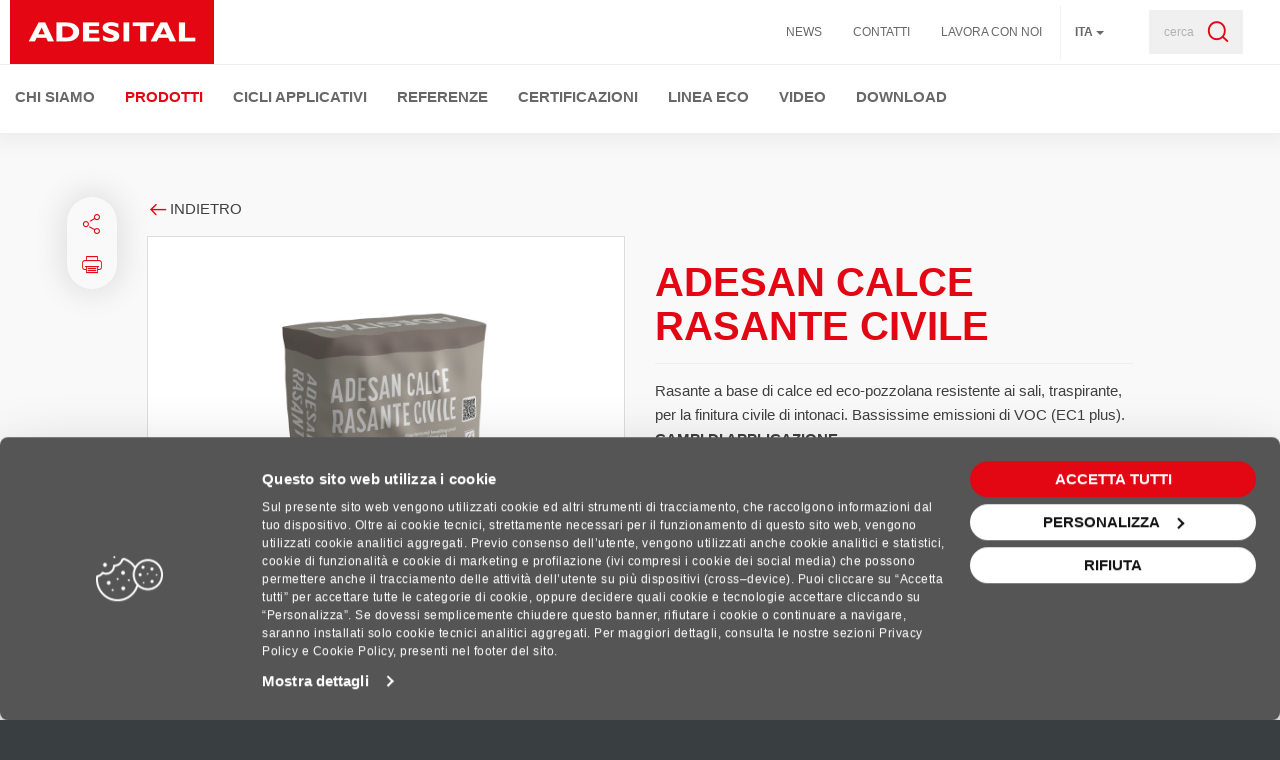

--- FILE ---
content_type: text/html; charset=utf-8
request_url: https://www.adesital.it/adesital/it/prodotti/dettaglio/adesan-calce-rasante-civile
body_size: 16948
content:
 <!DOCTYPE html> <html lang="it"> <head> <!-- template: base --> <meta http-equiv="X-UA-Compatible" content="IE=edge,chrome=1" /> <meta name="viewport" content="width=device-width, initial-scale=1, maximum-scale=1.0, user-scalable=0" /> <meta charset="utf-8" /> <title>
	ADESAN CALCE RASANTE CIVILE, Rasante a base di calce | Adesital
</title> <link rel="apple-touch-icon" sizes="180x180" href="/Adesital/apple-touch-icon.png"> <link rel="icon" type="image/png" sizes="32x32" href="/Adesital/favicon-32x32.png"> <link rel="icon" type="image/png" sizes="256x256" href="/Adesital/android-chrome-256x256.png"> <link rel="icon" type="image/png" sizes="16x16" href="/Adesital/favicon-16x16.png"> <link rel="manifest" href="/Adesital/manifest.json"> <link rel="shortcut icon" href="/Adesital/favicon.ico"> <meta name="apple-mobile-web-app-title" content="Adesital"> <meta name="application-name" content="Adesital"> <meta name="msapplication-TileColor" content="#e30613"> <meta name="msapplication-TileImage" content="/Adesital/mstile-150x150.png"> <meta name="msapplication-config" content="/Adesital/browserconfig.xml"> <link rel="mask-icon" href="/Adesital/safari-pinned-tab.svg" color="#e30613"> <meta name="theme-color" content="#ffffff"> <meta name="format-detection" content="telephone=no"> <script id="Cookiebot" src="https://consent.cookiebot.com/uc.js" data-cbid="80616ed8-81da-41cb-844b-99de6e4d1eb9" type="text/javascript" async></script> <link href="https://cdnmedia.adesital.it/ResourcePackages/Mapei/assets/Adesital/dist/css/main.ced4c06a.min.css" rel="stylesheet" type="text/css" /> <script id="8e982755-1ab8-4a27-822f-e4c715077187" type="application/json">{"Culture":{"Data":{"DisplayName":"Italian","Name":"it"},"Ui":{"DisplayName":"Italian","Name":"it"}},"Site":{"Id":"92bb337b-79c5-62e4-9128-ff01007028e9","Name":"Adesital","Pages":{"Home":"https://www.adesital.it/adesital/it/home-page"}}}</script> <script type="text/javascript" src="https://cdnmedia.adesital.it/ResourcePackages/Mapei/assets/Adesital/dist/js/project.06b17ae9.min.js"></script> <script type="text/javascript">
        //generic function - cookie
        function createCookie(name, value, hours) {
            var expires;
            if (hours) {
                var date = new Date();
                date.setTime(date.getTime() + (hours * 60 * 60 * 1000));
                expires = "; expires=" + date.toGMTString();
            }
            else {
                expires = "";
            }
            document.cookie = name + "=" + value + expires + "; path=/";
        }

        function getCookie(name) {
            var value = "; " + document.cookie;
            var parts = value.split("; " + name + "=");
            if (parts.length == 2) return parts.pop().split(";").shift();
        }

        // trace navigation history and trace registration from event
        function traceNavigationHistory() {
            var cookieName = 'portalNavigation';
            var cookieDuration = 24;
            var cookieTraceItems = 10;

            if (document.cookie.indexOf(cookieName) == -1) {
                createCookie(cookieName, window.location.href, cookieDuration);
            }

            var navigation = getCookie(cookieName);

            var paths = navigation.split('|');

            if(paths.length == 0) {
                paths.push(window.location.href);
            } else {
                if(paths[paths.length - 1] != window.location.href) {
                    paths.push(window.location.href);
                }
            }

            if (paths.length > cookieTraceItems) {
                paths.splice(0, 1);
            }

            navigation = paths.join('|');

            createCookie(cookieName, navigation, cookieDuration);
        }

        function traceRegistrationFromEvent() {
            var cookieName = 'portalRegistrationFromEvent';
            var cookieDuration = 1;

            createCookie(cookieName, window.location.href, cookieDuration);
        }
        //

        $(document).ready(function () {
            traceNavigationHistory();
        });
    </script> <!--Google Tag Manager --> <script>(function (w, d, s, l, i) { w[l] = w[l] || []; w[l].push({ 'gtm.start': new Date().getTime(), event: 'gtm.js' }); var f = d.getElementsByTagName(s)[0], j = d.createElement(s), dl = l != 'dataLayer' ? '&l=' + l : ''; j.async = true; j.src = 'https://www.googletagmanager.com/gtm.js?id=' + i + dl; f.parentNode.insertBefore(j, f); })(window, document, 'script', 'dataLayer', 'GTM-T9JRH6D');</script> <!--End Google Tag Manager --> <script type="text/javascript">
$(function(){
  var myObjLine = $(".product-categories-block div.col-xs-12.col-no-float-print .line");
  var myTextLine = $(myObjLine).text();
  
  var myObjCategory = $(".product-categories-block div.col-xs-12.col-no-float-print .category");
  var myTextCategory = $(myObjCategory).text();
  
  var myObjSubcategory = $(".product-categories-block div.col-xs-12.col-no-float-print .subcategory");
  var myTextSubcategory = $(myObjSubcategory).text();
  
  if(myTextLine.toLowerCase() == myTextCategory.toLowerCase()){
    $(myObjCategory).prev().hide();
    $(myObjCategory).hide();
    $(myObjSubcategory).prev().hide();
    $(myObjSubcategory).hide();
  }else if(myTextCategory.toLowerCase() == myTextSubcategory.toLowerCase()){
    $(myObjSubcategory).prev().hide();
    $(myObjSubcategory).hide();
  }
})
</script><style type="text/css" media="all">.lSSlideOuter .lSPager.lSGallery {
    display: block;
}

.container.container-padded.bg-grey-white.padding-vertical-big {
    display: none;
}</style><meta property="og:image" content="https://cdnmedia.adesital.it/images/librariesprovider70/products-images/4_51144-adesan_calce-rasante_civile_52121c5428d44fa49d1b5b97ff3ecaca.png?sfvrsn=53f97460_0" /><meta property="og:title" content="ADESAN CALCE RASANTE CIVILE, Rasante a base di calce" /><meta property="og:description" content="Rasante a base di calce ed eco-pozzolana resistente ai sali, traspirante, per la finitura civile di intonaci." /><meta property="og:type" content="website" /><meta property="og:url" content="https://www.adesital.it/adesital/it/prodotti/linee-di-prodotto/deumidificazione-e-risanamento/adesan-calce-rasante-civile" /><meta property="og:site_name" content="Adesital" /><meta name="Generator" content="Sitefinity 14.4.8146.0 DX" /><meta name="description" content="Rasante a base di calce ed eco-pozzolana resistente ai sali, traspirante, per la finitura civile di intonaci." /></head> <body class="bg-dark"> <!--Google Tag Manager (noscript) --> <noscript><iframe src="https://www.googletagmanager.com/ns.html?id=GTM-T9JRH6D" height="0" width="0" style="display:none;visibility:hidden"></iframe></noscript> <!--End Google Tag Manager (noscript) --> <script src="https://cdnmedia.adesital.it/Mvc/Scripts/libs/swiper/swiper.min.js" type="text/javascript"></script> <div class="hidden"> 



 </div> <div id="site-header"> <div class="container-fluid relative-container bg-white"> <div class="absolute-content zindex-navbar"> <div class="container-fluid no-padding-xs no-padding-sm"> <div class="row"> <div class="col-sm-12 col-xs-12 no-padding with-medium-shadow-low" id="headerSite"> <div class="bg-white padding-top-sm padding-bottom-sm padding-left-md padding-right-md border-gray2-bottom first-row-header"> <div class="row"> <div class="col-sm-3 col-xs-12"> 


    <a class="hidden-xs" href="https://www.adesital.it/adesital/it/home-page" id="logoDesktop"><img alt="logo_desktop" class="margin-left-sm" src="https://cdnmedia.adesital.it/images/librariesprovider70/loghi/logo_desktop.jpg?sfvrsn=c1ec1e76_4" /></a>
    <script type="application/ld+json">
    {
      "@context": "https://schema.org",
      "@type": "Organization",
      "name": "",
      "url": "https://www.adesital.it/adesital/it/home-page",
      "logo": "https://cdnmedia.adesital.it/images/librariesprovider70/loghi/logo_desktop.jpg?sfvrsn=c1ec1e76_4",
      "address": {
         "@type": "PostalAddress",
         "streetAddress": "",
         "addressLocality": "",
         "postalCode": "",
         "addressCountry": ""
        },
        "description": "",
        "brand": {
        "@type": "Brand",
        "name": "",
        "url": "https://www.adesital.it/adesital/it/home-page",
        "logo": "https://cdnmedia.adesital.it/images/librariesprovider70/loghi/logo_desktop.jpg?sfvrsn=c1ec1e76_4",
        "description": ""
        }
    }
    </script>
    <a class="visible-xs" href="https://www.adesital.it/adesital/it/home-page" id="logoMobile"><img alt="logo_mobile" src="https://cdnmedia.adesital.it/images/librariesprovider70/loghi/logo_mobile.jpg?sfvrsn=caec1e76_4" /></a>
    <a class="hidden" href="https://www.adesital.it/adesital/it/home-page" id="logoMobileRetina"><img alt="logo_retina" src="https://cdnmedia.adesital.it/images/librariesprovider70/loghi/logo_retina.jpg?sfvrsn=cdec1e76_4" /></a>

 </div> <div class="col-sm-9 col-xs-12 padding-top-sm padding-bottom-sm"> <div class="btn-toolbar pull-right" style="position:relative;"> 



    <div class="btn-group">
        <a href="https://www.adesital.it/adesital/it/news-ed-eventi" class="btn btn-link btn-link-dark small text-uppercase text-bold " target="_self" title="News">
            News
        </a>
    </div>
    <div class="btn-group">
        <a href="https://www.adesital.it/adesital/it/contatti" class="btn btn-link btn-link-dark small text-uppercase text-bold " target="_self" title="Contatti">
            Contatti
        </a>
    </div>
    <div class="btn-group">
        <a href="https://www.adesital.it/adesital/it/lavora-con-noi" class="btn btn-link btn-link-dark small text-uppercase text-bold " target="_self" title="Lavora con noi">
            Lavora con noi
        </a>
    </div>





 <div class="btn-group" id="header-item-pressnews"> 
 </div> <div class="btn-group" id="header-item-contacts"> 
 </div> <div class="btn-group" id="header-item-work"> 
 </div> <div class="btn-group" id="header-item-lang"> 


    <button class="btn btn-link btn-link-dark small text-uppercase text-bold dropdown-toggle" type="button" id="language-selector-dropdown" data-toggle="dropdown" aria-haspopup="true" aria-expanded="true">
        ita
        
        <span class="caret"></span>
    </button>
    <ul class="dropdown-menu" aria-labelledby="language-selector-dropdown">
        <li class="dropdown-header">Seleziona la lingua</li>
            <li>
                    <a href="" onclick="openLink('en'); return false;" class="text-capitalize">
                        English
                    </a>
            </li>
            <li>
                    <a href="" onclick="openLink('it'); return false;" class="text-capitalize">
                        italiano
                    </a>
            </li>
    </ul>

 </div> <div class="btn-group no-margin" id="header-item-user"> 
 </div> <div class="btn-group search-placeholder" style="display:inline-block;width:116px">
                                    &nbsp;
                                </div> 



<div class="form-inline " style="">

            <div class="input-group input-group-search">
                <mapei-main-search></mapei-main-search>
            </div>

<script>
    var currSiteName = "Adesital";
    var currentSiteId = '92bb337b-79c5-62e4-9128-ff01007028e9';
    var currLanguage = "it";
    var useWizardSearch = false;
    var useFeaturedContents = false;
    var globalSearchSettings = {"EnableMasterFormatDivision":false,"GlobalSearchNewsClassificationId":"00000000-0000-0000-0000-000000000000","HideEvents":true,"HideNews":false,"HideProjects":false,"HideRealtaMapeiArticles":true,"HideRealtaMapeiMagazines":true,"HideSolutions":true,"HideTechnicalDocuments":true,"HideYoutubeVideo":false,"EnableSolutionsV2":false};
    var hideProductImages = false;
    var baseUrlImage = "https://cdnmedia.adesital.it/ResourcePackages/Mapei/assets/Adesital/dist/images";
    var linkRealtaMapeiOpenNewWindow = false;

            var searchLabelsParam = {
                "allResults": "Vedi tutte le {0} soluzioni",
                "products": "Prodotti",
                "solutions": "Soluzioni",
                "projects": "Progetti",
                "realtamapeiarticles": "Articoli Realt&#224; Mapei",
                "technicaldocuments": "Documentazione tecnica",
                "events": "Seminari ed Eventi",
                "news": "News",
                "product": "Prodotti",
                "solution": "Soluzioni",
                "project": "Progetti",
                "videos": "Video",
                "faq3": "F.A.Q.",
                "moreclicked": "In evidenza",
                "realtamapei": "Realt&#224; Mapei",
                "cercaconil":"cerca con il",
                "tutormapei": "tutor MAPEI",
                "realtamapeimagazines": "Realt&#224; Mapei PDF",
                "dovedeviintervenire": "dove devi intervenire",
                "risultatiricercain": "Mostra risultati per",
                "in": "in:",
                "close": "Chiudi",
                "inputPlaceholder": "Cerca i prodotti, le soluzioni, i progetti, la documentazione tecnica…",
                "cliccasullarisposta": "clicca sulla risposta e trova quello di cui hai bisogno in pochi passaggi",
                "cosadevifare": "cosa devi fare",
                "cosa": "cosa",
                "dacciunulterioreinformazione": "dacci un&#39;ulteriore informazione",
                "risultatitrovati": "risultati trovati",
                "scopri": "Scopri di più",
                "digitaAlmeno":"Inserisci almeno <strong>3 caratteri</strong>",
                "sfogliaOnline": "consulta online",
                "salvaPdf": "scarica il pdf",
                "closed": "chiuso",
                "open": "aperto",
                "emptyMessage":"<p>Non abbiamo trovato risultati per '<strong>{0}</strong>' in {1}.</p>",
                "EmptyMessageOtherCategories":"<p>Consulta i risultati nelle altre categorie.</p>",
                "cerca": "cerca",
                "event": "Evento",
                "news":"News",
                "product": "Prodotto",
                "project": "Progetto",
                "realtamapeiarticle":  "Articolo",
                "solution":"Soluzione",
                "technicaldocument": "Documentazione Tecnica",
                "realtamapeimagazine": "Realt&#224; Mapei",
                "DidYouMean": "Forse cercavi",
                "NoResult": "Non abbiamo trovato nessun risultato.<br />Controlla se la parola inserita è corretta o cerca una parola diversa.",
                "NoProductsResult": "Nessun prodotto trovato.<br/> Rimuovi o reimposta i filtri.",
                "ViewAll": "Vedi tutto",
                "SubtitleWizardSearch": "Trova la migliore soluzione per vincerla facilmente",
                "Reset": "Reset",
                "Back": "Indietro",
                "ResultsFound": "Soluzioni trovate",
                "ViewPopularProducts": "GUARDA I PRODOTTI PIÙ CLICCATI",
                "SubtitleViewPopularProducts": "Consulta i nostri prodotti più popolari",
                "TryOutWizard": "TRY OUR WIZARD",
                "Results": "Soluzioni",
                "Insights": "Insights",
                "ViewAllProducts": "VEDI TUTTI I PRODOTTI",
                "ViewAllSolutions": "VEDI TUTTE LE SOLUZIONI",
                "ViewAllProjects": "VEDI TUTTI I PROGETTI",
                "ViewAllNews": "VEDI TUTTE LE NEWS",
                "ViewAllEvents": "VEDI TUTTI GLI EVENTI",
                "ViewAllRealtaMapeiArticles": "VEDI TUTTI GLI ARTICOLI DI REALTÀ MAPEI",
                "ViewAllRealtaMapeiMagazines": "VEDI TUTTI I PDF REALTÀ MAPEI",
                "ViewAllTechnicalDocuments": "VEDI TUTTA LA DOCUMENTAZIONE TECNICA",
                "ViewAllVideos": "Vedi tutti i video",
                "ErrorService": "Oops! Qualcosa non va. Riprova più tardi.",
                "DiscoverSolution": "SCOPRI LA SOLUZIONE",
                "CheckOtherCategoryResults": "Consulta i risultati nelle altre categorie:"
            };


</script>
    <!--   -->
    <input type="hidden" data-sf-role="resultsUrl" value="" />
    <input type="hidden" data-sf-role="indexCatalogue" value="" />
    <input type="hidden" data-sf-role="wordsMode" value="AllWords" />
    
    <input type="hidden" data-sf-role="disableSuggestions" value="true" />
    <input type="hidden" data-sf-role="minSuggestionLength" value="3" />
    <input type="hidden" data-sf-role="suggestionFields" value="Title,Content" />
    <input type="hidden" data-sf-role="language" value="it" />
    <input type="hidden" data-sf-role="suggestionsRoute" value="/restapi/search/suggestions" />
    <input type="hidden" data-sf-role="searchTextBoxId" value='#b2884a39-acca-4d15-b39e-35f83833a937' />
    <input type="hidden" data-sf-role="searchButtonId" value='#178da61e-40e6-46b1-9afc-f733f70b3298' />
    <input type="hidden" data-sf-role="siteName" value='Adesital' />
</div>
 </div> </div> </div> </div> <div class="bg-white no-padding"> 
















<input type="search"
       title="Cerca"
       placeholder="Cerca" id="eacbb1f7-49de-4451-bd11-20f6d5a6f212" class="form-control input-sm ui-autocomplete-input mobile-search-input" value="" autocomplete="off" style="display: none;"><span role="status" aria-live="polite" class="ui-helper-hidden-accessible"></span>
<input type="hidden" data-sf-role="resultsUrl" value="">
<input type="hidden" data-sf-role="indexCatalogue" value="ProductName">
<input type="hidden" data-sf-role="wordsMode" value="AllWords">

<input type="hidden" data-sf-role="disableSuggestions" value="true">
<input type="hidden" data-sf-role="minSuggestionLength" value="3">
<input type="hidden" data-sf-role="suggestionFields" value="Name">
<input type="hidden" data-sf-role="language" value="it">
<input type="hidden" data-sf-role="suggestionsRoute" value="/restapi/search/suggestions">
<input type="hidden" data-sf-role="searchTextBoxId" value="#eacbb1f7-49de-4451-bd11-20f6d5a6f212">
<input type="hidden" data-sf-role="searchButtonId" value="#ea92a4fb-d22f-474b-9b2f-96c620fc95d4">
<input type="hidden" data-sf-role="siteName" value='Adesital' />


<div class="navigationHorizontalActivator">
    

    <nav class="navbar navbar-default" role="navigation">
        <div class="navbar-header">
            <button type="button" class="navbar-toggle" data-toggle="collapse" data-target="#header-navbar-collapse">
                <span class="sr-only">Toggle navigation</span>
                <span class="icon-bar"></span>
                <span class="icon-bar"></span>
                <span class="icon-bar"></span>
            </button>
        </div>
        <div class="collapse navbar-collapse bg-white" id="header-navbar-collapse">
            <ul class="nav navbar-nav">
                <li class="nav-logo  bg-white hidden text-center vertical-align-center"><a href="https://www.adesital.it/adesital/it/home-page"><img src="https://cdnmedia.adesital.it/ResourcePackages/Mapei/assets/Adesital/dist/images/logo-beuta.png" style="width:60px;" /></a></li>
        <li class="">
            <a href="https://www.adesital.it/adesital/it/chi-siamo" target="_self" title="Chi Siamo" class="first-level">Chi Siamo</a>
            <hr class="visible-xs" />
        </li>
        <li class="active dropdown">
            <a href="https://www.adesital.it/adesital/it/prodotti" class="dropdown-toggle first-level">Prodotti</a>
            <a href="javascript:void(0)" class="visible-xs" data-toggle="dropdown" role="button"><span class="caret"></span></a>
            <ul class="dropdown-menu">
                            <li class="dropdown-submenu  nav-border-right">

                        <a href="https://www.adesital.it/adesital/it/prodotti/linee-di-prodotto" target="_self"><span>Linee di prodotto</span></a>
                                    <ul class="dropdown-menu">
                                    <li class=" nav-border-right">
                <!--fatto 1 -->
                    <span style="background-color:#d3d72d;width:3px;display:inline-block;padding-right:3px;vertical-align:top;height:18px;margin-top:4px;margin-right:3px;"></span>
                    <a href="https://www.adesital.it/adesital/it/prodotti/linee-di-prodotto/posa-di-ceramica-e-pietre-naturali" target="_self" style="display:inline-block;vertical-align:middle;width: 95%;"><span>Posa di ceramica e pietre naturali</span></a>
            </li>
            <li class=" nav-border-right">
                <!--fatto 2 -->
                    <span style="background-color:#b0c1be;width:3px;display:inline-block;padding-right:3px;vertical-align:top;height:18px;margin-top:4px;margin-right:3px;"></span>
                    <a href="https://www.adesital.it/adesital/it/prodotti/linee-di-prodotto/stuccatura-delle-fughe-e-sigillature-elastiche" target="_self" style="display:inline-block;vertical-align:middle;width: 95%;"><span>Stuccatura delle fughe e sigillature elastiche</span></a>
            </li>
            <li class=" nav-border-right">
                <!--fatto 3 -->
                    <span style="background-color:#6b216f;width:3px;display:inline-block;padding-right:3px;vertical-align:top;height:18px;margin-top:4px;margin-right:3px;"></span>
                    <a href="https://www.adesital.it/adesital/it/prodotti/linee-di-prodotto/ripristino-della-facciata" target="_self" style="display:inline-block;vertical-align:middle;width: 95%;"><span>Ripristino della facciata</span></a>
            </li>
            <li class=" nav-border-right">
                <!--fatto 4 -->
                    <span style="background-color:#14727c;width:3px;display:inline-block;padding-right:3px;vertical-align:top;height:18px;margin-top:4px;margin-right:3px;"></span>
                    <a href="https://www.adesital.it/adesital/it/prodotti/linee-di-prodotto/deumidificazione-e-risanamento" target="_self" style="display:inline-block;vertical-align:middle;width: 95%;"><span>Deumidificazione e risanamento</span></a>
            </li>
            <li class=" nav-border-right">
                <!--fatto 5 -->
                    <span style="background-color:#bf006a;width:3px;display:inline-block;padding-right:3px;vertical-align:top;height:18px;margin-top:4px;margin-right:3px;"></span>
                    <a href="https://www.adesital.it/adesital/it/prodotti/linee-di-prodotto/isolamento-termoacustico" target="_self" style="display:inline-block;vertical-align:middle;width: 95%;"><span>Isolamento termoacustico</span></a>
            </li>
            <li class=" nav-border-right">
                <!--fatto 6 -->
                    <span style="background-color:#c7cab1;width:3px;display:inline-block;padding-right:3px;vertical-align:top;height:18px;margin-top:4px;margin-right:3px;"></span>
                    <a href="https://www.adesital.it/adesital/it/prodotti/linee-di-prodotto/preparazione-di-sottofondi" target="_self" style="display:inline-block;vertical-align:middle;width: 95%;"><span>Preparazione di sottofondi</span></a>
            </li>
            <li class=" nav-border-right">
                <!--fatto 7 -->
                    <span style="background-color:#9e64a1;width:3px;display:inline-block;padding-right:3px;vertical-align:top;height:18px;margin-top:4px;margin-right:3px;"></span>
                    <a href="https://www.adesital.it/adesital/it/prodotti/linee-di-prodotto/impermeabilizzazione" target="_self" style="display:inline-block;vertical-align:middle;width: 95%;"><span>Impermeabilizzazione</span></a>
            </li>
            <li class=" nav-border-right">
                <!--fatto 8 -->
                    <span style="background-color:#837668;width:3px;display:inline-block;padding-right:3px;vertical-align:top;height:18px;margin-top:4px;margin-right:3px;"></span>
                    <a href="https://www.adesital.it/adesital/it/prodotti/linee-di-prodotto/posa-di-pavimenti-in-legno" target="_self" style="display:inline-block;vertical-align:middle;width: 95%;"><span>Posa di pavimenti in legno</span></a>
            </li>
            <li class=" ">
                <!--fatto 9 -->
                    <span style="background-color:#f2d171;width:3px;display:inline-block;padding-right:3px;vertical-align:top;height:18px;margin-top:4px;margin-right:3px;"></span>
                    <a href="https://www.adesital.it/adesital/it/prodotti/linee-di-prodotto/finitura-protettiva-e-decorativa" target="_self" style="display:inline-block;vertical-align:middle;width: 95%;"><span>Finitura protettiva e decorativa</span></a>
            </li>

                    </ul>
            </li>
            <li class=" ">
                <!--fatto 2 -->
                        <a href="https://www.adesital.it/adesital/it/prodotti/tutti-i-prodotti" target="_self"><span>Tutti i prodotti</span></a>
            </li>

            </ul>
            <hr class="visible-xs" />
        </li>
        <li class="">
            <a href="https://www.adesital.it/adesital/it/cicli-applicativi" target="_self" title="Cicli Applicativi" class="first-level">Cicli Applicativi</a>
            <hr class="visible-xs" />
        </li>
        <li class="">
            <a href="https://www.adesital.it/adesital/it/referenze" target="_self" title="Referenze" class="first-level">Referenze</a>
            <hr class="visible-xs" />
        </li>
        <li class="">
            <a href="https://www.adesital.it/adesital/it/certificazioni" target="_self" title="Certificazioni" class="first-level">Certificazioni</a>
            <hr class="visible-xs" />
        </li>
        <li class="">
            <a href="https://www.adesital.it/adesital/it/linea-eco" target="_self" title="Linea ECO" class="first-level">Linea ECO</a>
            <hr class="visible-xs" />
        </li>
        <li class="">
            <a href="https://www.adesital.it/adesital/it/video" target="_self" title="Video" class="first-level">Video</a>
            <hr class="visible-xs" />
        </li>
        <li class="">
            <a href="https://www.adesital.it/adesital/it/download" target="_self" title="Download" class="first-level">Download</a>
            <hr class="visible-xs" />
        </li>
            </ul>
        </div>
    </nav>
</div>
 </div> </div> </div> </div> </div> <div id="login-modal" class="modal fade" tabindex="-1" role="dialog"> <div class="modal-dialog modal-full no-margin no-padding" role="document"> <div class="modal-content"> <div class="modal-body"> <div class="row"> <div class="col-sm-12"> <button type="button" class="close" data-dismiss="modal" aria-label="Close"> <span class="mapei-icon-x"></span> </button> </div> </div> 
 </div> </div> </div> </div> <script>
    $(function () {
        $('#login-modal').on('show.bs.modal', function () {
            if ($('#login-modal').data('disable-redirect-url-override')) {
                $('#login-modal').removeData('disable-redirect-url-override');
                return;
            }
            $('.D0D74AB606204296A90925CC2CE97DF7').each(function () {
                $(this).data('old-value', $(this).val());
                $(this).val('');
            });
        });
        $('#login-modal').on('hide.bs.modal', function () {
            $('.D0D74AB606204296A90925CC2CE97DF7').each(function () {
                $(this).val($(this).data('old-value'));
                $(this).removeData('old-value');
            });
        });
    });
</script> <style type="text/css">
    .search-placeholder .input-group {
        transition: linear 0.2s;
        -webkit-transition: linear 0.2s;
        -moz-transition: linear 0.2s;
        -o-transition: linear 0.2s;
    }
    .search-placeholder input[type=search], input[type=search]:focus {
        box-shadow: none;
        transition: linear 0.2s;
        -webkit-transition: linear 0.2s;
        -moz-transition: linear 0.2s;
        -o-transition: linear 0.2s;
    }
    .sf-autocomplete {
        width: 315px;
        z-index: 1001 !important;
        border: none !important;
        padding: 20px 0 !important;
        background: #fff !important;
        box-shadow: rgba(0, 0, 0, 0.15) 0px 0 28px 0px;
    }
    .sf-autocomplete .ui-menu-item a {
        font-size: 20px;
        font-weight: 100;
        text-align: left;
        padding: 5px 20px;
    }
</style> <input type="hidden" id="originalWidth" /> <input type="hidden" id="initialFontSize" /> <input type="hidden" id="initialHeight" /> <input type="hidden" id="initialPadding" /> <input type="hidden" id="expandedWidth" /> <input type="hidden" id="expandedFontSize" /> <input type="hidden" id="expandedPadding" /> <input type="hidden" id="expandedHeight" /> </div> </div> <div id="site-content"> 








<div class="product-detail-20">
    <!-- COVER -->
    <div class="container-fluid bg-grey-white hidden-print">
        <div class="hide-overflow header-image">
            <div class="visible-xs" style="height: 60px"></div>
            <div class="hidden-xs" style="height: 162px"></div>
        </div>
    </div>

    <div class="product-content container-fluid bg-grey-white">
        <div class="product-content__container container container-padded padding-top-big padding-bottom-big">
            <div class="product-content__row row">
                <div class="product-content__col col-sm-10 col-sm-push-1 col-xs-12">
                    <div class="product-content__back content-back">
                        <a id="backLink" href="#" class="product-content__link text-uppercase link-gray-dark d-inline-block cursor-pointer"><span class="text-brand mapei-icon-arrow-left"></span> Indietro</a>
                    </div>
                    <div class="product-content__details-row row d-flex flex-column d-md-block">
                        <div class="product-content__details-col col-12 col-xs-12 order-2 col-md-6 no-padding-xs">
                            <div id="productImagesGallery" class="product-content__swiper swiper carousel-slider product-images-gallery">
                                <div class="product-content__swiper-wrapper-img swiper-wrapper">
                                            <div class="product-content__swiper-slide-img swiper-slide bg-white thumbnail">
                                                <img data-src="https://cdnmedia.adesital.it/images/librariesprovider70/products-images/4_51144-adesan_calce-rasante_civile_52121c5428d44fa49d1b5b97ff3ecaca.png?sfvrsn=53f97460_0" alt="ADESAN CALCE RASANTE CIVILE - 1" class="product-content__swiper-img img-responsive center-block swiper-lazy" />
                                                <div class="product-content__swiper-preloader swiper-lazy-preloader"></div>
                                            </div>
                                </div>
                            </div>

                                <script>

                                        var swiper2 = new Swiper("#productImagesGallery.swiper", {
                                            spaceBetween: 10,
                                            slidesPerView: 1,
                                            allowTouchMove: false,
                                            // Lazy loading
                                            lazy: {
                                                enabled: true,
                                                checkInView: true,
                                                loadPrevNext: true,
                                            },
                                            // Disable preloading of all images
                                            preloadImages: false,
                                            // Calculate each slides progress and visibility
                                            watchSlidesProgress: true,
                                            loop: false,
                                        });
                                </script>
                        </div>

                        <div class="product-content__details-col col-12 col-xs-12 order-1 col-md-6">
                            <h1 class="product-content__title h2 text-brand text-bold border-gray-bottom padding-bottom-md margin-bottom-md padding-right-big limit-width text-center-xs no-padding-xs padding-xs-bottom-md text-uppercase"><strong>ADESAN CALCE RASANTE CIVILE</strong></h1>
                        </div>
                        <div class="product-content__details-col col-12 col-xs-12 order-4 col-md-6 no-padding-xs">
                            <div class="product-content__description-wrapper ProductDescription margin-xs-top-md">

                                <section class="product-content__description description-generic margin-bottom-md">
                                    <p>Rasante a base di calce ed eco-pozzolana resistente ai sali, traspirante, per la finitura civile di intonaci. Bassissime emissioni di VOC (EC1 plus). <br><span style="background-color: var(--bs-card-bg); font-size: var(--bs-body-font-size); text-align: var(--bs-body-text-align);"><b>CAMPI DI APPLICAZIONE</b><br></span><span style="background-color: var(--bs-card-bg); font-size: var(--bs-body-font-size); font-weight: var(--bs-body-font-weight); text-align: var(--bs-body-text-align);">• Rasatura a finitura civile di intonaci deumidificanti a completamento del ciclo di risanamento di murature soggette a umidità di risalita<br></span><span style="background-color: var(--bs-card-bg); font-size: var(--bs-body-font-size); font-weight: var(--bs-body-font-weight); text-align: var(--bs-body-text-align);">• Rasatura di intonaci deumidificanti realizzati in zone vicino al mare<br></span><span style="background-color: var(--bs-card-bg); font-size: var(--bs-body-font-size); font-weight: var(--bs-body-font-weight); text-align: var(--bs-body-text-align);">• Rasatura di intonaci a base calce, anche su edifici di interesse storico ed artistico<br></span><span style="background-color: var(--bs-card-bg); font-size: var(--bs-body-font-size); text-align: var(--bs-body-text-align);"><b>COLORI</b><br></span><span style="background-color: var(--bs-card-bg); font-size: var(--bs-body-font-size); font-weight: var(--bs-body-font-weight); text-align: var(--bs-body-text-align);">Bianco<br></span><span style="background-color: var(--bs-card-bg); font-size: var(--bs-body-font-size); text-align: var(--bs-body-text-align);"><b>CONFEZIONE</b><br></span><span style="background-color: var(--bs-card-bg); font-size: var(--bs-body-font-size); font-weight: var(--bs-body-font-weight); text-align: var(--bs-body-text-align);">Sacco da 25 kg</span></p>
                                </section>

                                                                                            </div>

                                                                                </div>
                    </div>

                </div>
                <div class="product-content__social-links col-sm-1 col-sm-pull-10 col-xs-12 horizontal-align-center-xs">
                    


<ul class="widgetshare vertical pull-right">
    <li>
            <a class="mapei-icon-nodes" id="social-links" style="cursor: pointer;"></a>
            <ul id="social" class="">
                <li class="triangolo"></li>
                    <li><a id="social-link-facebook" class="active fa fa-facebook" href="#"></a></li>
                                    <li><a id="social-link-linkedin" class="active fa fa-linkedin" href="#"></a></li>
                                <li class="hidden-lg hidden-md hidden-sm"><a id="social-link-whatsapp" class="active fa fa-whatsapp" href="#"></a></li>
                    <li><a id="social-link-mail" class="active fa fa-envelope-o" href="#"></a></li>
            </ul>
    </li>
    <li>
        <a id="social-link-print" class="mapei-icon-printer" href="javascript:window.print();"></a>
    </li>
</ul>



    <script>
        var type = '';
        var objId = '';
        var showLove = false;

        function styleLove(isLove)
        {
            if (isLove) {
                $("#lovesocialShare").addClass("active");
            }
            else {
                $("#lovesocialShare").removeClass("active");
            }
        }

        $(document).ready(function () {
            $('#social-link-facebook').click(function () {
                shareFacebook('https%3a%2f%2fwww.adesital.it%2fadesital%2fit%2fprodotti%2fdettaglio%2fadesan-calce-rasante-civile');
            });

            $('#social-link-linkedin').click(function () {
                shareLinkedin('https%3A%2F%2Fwww.adesital.it%2Fadesital%2Fit%2Fprodotti%2Fdettaglio%2Fadesan-calce-rasante-civile', '');
            });

            $('#social-link-google').click(function () {
                shareGoogle('https%3a%2f%2fwww.adesital.it%2fadesital%2fit%2fprodotti%2fdettaglio%2fadesan-calce-rasante-civile');
            });

            $('#social-link-whatsapp').click(function () {
                shareWhatsapp('https%3a%2f%2fwww.adesital.it%2fadesital%2fit%2fprodotti%2fdettaglio%2fadesan-calce-rasante-civile');
            });

            $('#social-link-mail').click(function () {
                shareMail('https%3a%2f%2fwww.adesital.it%2fadesital%2fit%2fprodotti%2fdettaglio%2fadesan-calce-rasante-civile');
            });

            $('#social-links').click(function() {
                $("#social").toggleClass('active');
            });

            $("#lovesocialShare").click(function (event) {
                event.preventDefault();

                if (!checkUserLoggedIn()) {
                    $("#login-modal").data("disable-redirect-url-override", true);
                    $("#login-modal").modal('show');
                    return false;
                }
                else {
                    if (showLove) {
                        let isLove = false;
                        //loggato
                        return getLove(type, objId).then(function (data) {
                            isLove = data;
                        })
                        .then(function () {
                            if (isLove) {
                                //remove
                                return removeLove(type, objId)
                                .then(function (data) {
                                    if (data && data.RemoveLoveResult == "OK") {
                                        styleLove(false);
                                    }
                                    else {
                                        console.log("removeLove KO");
                                    }
                                })
                                .catch(function (err) {
                                    console.log("removeLove error", err);
                                });
                            }
                            else {
                                //set
                                return setLove(type, objId)
                                .then(function (data) {
                                    if (data && data.SetLoveResult == "OK") {
                                        styleLove(true);
                                    }
                                    else {
                                        console.log("removeLove KO");
                                    }
                                })
                                .catch(function (err) {
                                    console.log("removeLove error", err);
                                });
                            }
                        })
                        .catch(function (err) {
                            console.log("getLove error", err);
                        });
                    }
                }
            });

            if (showLove && checkUserLoggedIn()) {
                return getLove(type, objId).then(function (result) {
                    styleLove(result);
                })
                .catch(function (err) {
                    console.log("getLove error", err);
                });
            };
        });
    </script>

                </div>
            </div>
        </div>
    </div>

    <script>
        $(document).ready(function () {
            $("#backLink").on("click", function (e) {
                e.preventDefault();
                console.log("ref", document.referrer);

              // Funzione per tornare indietro di un numero specifico di passaggi
              const goBackMultipleSteps = (steps, delay) => {
                let remainingSteps = steps;

                const goBack = () => {
                  if (remainingSteps > 0) {
                    window.history.back(); // Torna indietro di un passaggio
                    remainingSteps--;
                    setTimeout(goBack, delay); // Aspetta un po' prima di riprovare
                  }
                };

                goBack();
              };

              // Numero di passaggi da tornare indietro
              const stepsToGoBack = 3; // Cambia questo valore in base alle necessitÃ 
              const delayBetweenSteps = 200; // Millisecondi tra un tentativo e l'altro

              goBackMultipleSteps(stepsToGoBack, delayBetweenSteps);
            });
        });
    </script>

    
    


        <a name="productDocumentation"></a>
        <div class="container-fluid bg-grey-white is-shadowed hidden-print">
            <div class="container container-padded padding-top-big">
                <div class="row">
                    <div class="col-sm-10 col-sm-offset-1 col-xs-12">
                        <h3 class="h4 text-center text-weight-700"><strong>Documentazione</strong> allegata </h3>
                        <div class="padding-top-big padding-bottom-big">
                            





        <div class="d-flex flex-wrap flex-column flex-md-row justify-content-between box-attached-documentation thumbnail thumbnail-white padding-vertical-sm no-border text-center with-shadow">
            <h5 class="col-xs-12 flex-width-auto d-flex align-items-center padding-bottom-sm padding-top-sm padding-xs-left-md padding-xs-right-md text-base no-margin">
                <img class="doc-generic-icon margin-right-sm margin-left-sm" src="https://cdnmedia.adesital.it/ResourcePackages/Mapei/assets/Adesital/dist/images/icons/icon-generic.svg" />
                <strong>Scheda Tecnica</strong>
            </h5>
            <div class="col-xs-12 flex-1 d-flex justify-content-start justify-content-sm-end">
                <div class="box-attached-documentation-tools padding-horizontal-md no-padding-sm-horizontal no-padding-xs-horizontal flex-1 flex-wrap flex-sm-nowrap d-flex justify-content-end">


                    <div class="form-group branded no-margin-bottom padding-horizontal-md">
                        <select class="tds-language-selector select-product-documentation form-control no-label custom-arrow margin-bottom-sm margin-top-sm">
                            <option value="">Lingua</option>
                                    <option value="https://cdnmedia.adesital.it/docs/librariesprovider70/products-documents/1_51144-adesan-calce-rasante-civile_53816cface7245c1908e179868c34b54.pdf?sfvrsn=d76c8671_0" selected="selected">Italiano</option>
                                    <option value="https://cdnmedia.adesital.it/docs/librariesprovider70/products-documents/1_51144-adesan-calce-rasante-civile_7cf7bfb5b7974ca89a973c9b3c1fefbc.pdf?sfvrsn=2a993f0_0">Inglese</option>
                                    <option value="https://cdnmedia.adesital.it/docs/librariesprovider70/products-documents/1_51144-adesan-calce-rasante-civile-fra_2f80c9aae4bd4b7da3c2cccb659a8545.pdf?sfvrsn=bfded1fc_0">Francese</option>
                        </select>
                    </div>
                    <a href="" target="_blank" class="tds-download disabled btn btn-block btn-primary text-bold text-base margin-right-md margin-left-md margin-bottom-sm margin-top-sm">
                        <span class="pull-right mapei-icon mapei-icon-save-big"></span>
                        <div class="text-left text-uppercase">
                            Download
                        </div>
                    </a>
                </div>
            </div>
        </div>
        <script>
            $(document).ready(function () {

                // Get elements
                var tdsSelect = $('.tds-language-selector');
                var tdsDownloadClass = '.tds-download';

                // Init download status
                mapeiToggleDownload(tdsSelect.val(), tdsDownloadClass);

                // Toggle download on language selector change
                tdsSelect.change(function () {
                    mapeiToggleDownload($(this).val(), tdsDownloadClass);
                });
            });
        </script>
        <div class="d-flex flex-wrap flex-column flex-md-row justify-content-between box-attached-documentation thumbnail thumbnail-white padding-vertical-sm no-border text-center with-shadow">
            <h5 class="col-xs-12 flex-width-auto d-flex align-items-center padding-bottom-sm padding-top-sm padding-xs-left-md padding-xs-right-md text-base no-margin">
                <img class="doc-generic-icon margin-right-sm margin-left-sm" src="https://cdnmedia.adesital.it/ResourcePackages/Mapei/assets/Adesital/dist/images/icons/icon-generic.svg" />
                <strong>Scheda di Sicurezza</strong>
            </h5>
            <div class="col-xs-12 flex-1 d-flex justify-content-start justify-content-sm-end">
                <div class="box-attached-documentation-tools padding-horizontal-md no-padding-sm-horizontal no-padding-xs-horizontal flex-1 flex-wrap flex-sm-nowrap d-flex justify-content-md-end">


                    <div class="form-group branded no-margin-bottom padding-horizontal-md">
                        <select class="sds-language-selector select-product-documentation w100-sm-xs form-control no-label custom-arrow margin-bottom-sm margin-top-sm">
                            <option disabled value="">Lingua</option>
                                    <option value="IT" selected="selected">Italiano</option>
                                    <option value="EN">Inglese</option>
                                    <option value="CS">Ceco</option>
                                    <option value="ES">Spagnolo</option>
                                    <option value="EL">Greco</option>
                                    <option value="PT">Portoghese</option>
                                    <option value="SL">Sloveno</option>
                                    <option value="HR">Croato</option>
                                    <option value="DE">Tedesco</option>
                                    <option value="FR">Francese</option>
                        </select>
                    </div>
                    <div class="sds-helper-selector helper-wrapper d-flex justify-content-between">
                        <div class="form-group branded no-margin-bottom padding-horizontal-md">
                            <select class="sds-document-selector select-product-documentation form-control no-label custom-arrow margin-bottom-sm margin-top-sm">
                                <option value="">-</option>
                                <option>TEST TEST</option>
                            </select>
                        </div>
                        <a href="" target="_blank" class="sds-download disabled btn btn-block btn-primary text-bold text-base margin-right-md margin-left-md margin-bottom-sm margin-top-sm">
                            <span class="pull-right mapei-icon mapei-icon-save-big"></span>
                            <div class="text-left text-uppercase">
                                Download
                            </div>
                        </a>
                    </div>
                </div>
            </div>
        </div>
        <script>
                $(document).ready(function () {
                    // Get elements
                    var sdsLanguageSelect = $('.sds-language-selector');
                    var sdsDocumentSelect = $('.sds-document-selector');
                    var sdsDownloadClass = '.sds-download';

                    function setSdsFiels(sdsSelectedLanguage) {
                        var sdsData = {
  "CS": [
    {
      "name": "Adesan Calce Rasante Civile White",
      "downloadUrl": "https://cdnmedia.adesital.it/docs/librariesprovider70/products-documents/2_901871-ad_cs_d047e5ca87d44329abcc903ca46fc83e.pdf?sfvrsn=62191f3c_0"
    }
  ],
  "ES": [
    {
      "name": "Adesan Calce Rasante Civile White",
      "downloadUrl": "https://cdnmedia.adesital.it/docs/librariesprovider70/products-documents/2_901871-ad_es_30d6e7c72216424280e9421199395af9.pdf?sfvrsn=9ea56b2_0"
    }
  ],
  "EL": [
    {
      "name": "Adesan Calce Rasante Civile White",
      "downloadUrl": "https://cdnmedia.adesital.it/docs/librariesprovider70/products-documents/2_901871-ad_el_d731f89da86142238c064e81bada3abe.pdf?sfvrsn=f9277100_0"
    }
  ],
  "PT": [
    {
      "name": "Adesan Calce Rasante Civile White",
      "downloadUrl": "https://cdnmedia.adesital.it/docs/librariesprovider70/products-documents/2_901871-ad_pt_86be78f482694521ae0c1e8a8071582d.pdf?sfvrsn=ce8a2fc0_0"
    }
  ],
  "IT": [
    {
      "name": "Adesan Calce Rasante Civile White",
      "downloadUrl": "https://cdnmedia.adesital.it/docs/librariesprovider70/products-documents/2_901871-ad_it_caa6cf50b3514accabc0712356cc81c5.pdf?sfvrsn=17707bd9_0"
    }
  ],
  "SL": [
    {
      "name": "Adesan Calce Rasante Civile White",
      "downloadUrl": "https://cdnmedia.adesital.it/docs/librariesprovider70/products-documents/2_901871-ad_sl_a4cea1bf4e6f490fbd35917cb218a602.pdf?sfvrsn=42b468cb_0"
    }
  ],
  "EN": [
    {
      "name": "Adesan Calce Rasante Civile White",
      "downloadUrl": "https://cdnmedia.adesital.it/docs/librariesprovider70/products-documents/2_901871-ad_en_e9bc9d1d2f154523a42c85dff452b35d.pdf?sfvrsn=3ae6b555_0"
    }
  ],
  "HR": [
    {
      "name": "Adesan Calce Rasante Civile White",
      "downloadUrl": "https://cdnmedia.adesital.it/docs/librariesprovider70/products-documents/2_901871-ad_hr_d4be8db533784fcf94bc8b300453e338.pdf?sfvrsn=a028722a_0"
    }
  ],
  "DE": [
    {
      "name": "Adesan Calce Rasante Civile White",
      "downloadUrl": "https://cdnmedia.adesital.it/docs/librariesprovider70/products-documents/2_901871-ad_de_a0cbab237b934f1d99dbe17ab31548bd.pdf?sfvrsn=8f89b9bc_0"
    }
  ],
  "FR": [
    {
      "name": "Adesan Calce Rasante Civile White",
      "downloadUrl": "https://cdnmedia.adesital.it/docs/librariesprovider70/products-documents/2_901871-ad_fr_e92c9518b0b3416590a3869908479bcb.pdf?sfvrsn=b1b6b5ae_0"
    }
  ]
};
                        sdsDocumentSelect.empty();
                        $.each(sdsData[sdsSelectedLanguage], function (k, v) {
                            sdsDocumentSelect.append('<option value="' + v['downloadUrl'] + '">' + v['name'] + '</option>');
                        });
                        sdsDocumentSelect.parent().addClass("activeField");
                        mapeiToggleDownload(sdsDocumentSelect.val(), sdsDownloadClass);
                        if (!sdsData[sdsSelectedLanguage] || sdsData[sdsSelectedLanguage].length < 2) {
                            sdsDocumentSelect.closest('.form-group').hide();
                            //change style for mobile
                            $('.sds-language-selector').removeClass("w100-sm-xs");
                            $('.sds-helper-selector').addClass("w-auto");
                        }
                    }

                    // Init download status
                    mapeiToggleDownload(sdsDocumentSelect.val(), sdsDownloadClass);

                    // Toggle download on document selector change
                    sdsDocumentSelect.change(function () {
                        mapeiToggleDownload($(this).val(), sdsDownloadClass);
                    });

                    // Add document options on language selector change
                    sdsLanguageSelect.change(function () {
                        setSdsFiels($(this).val());
                    });

                    // init selection based on default selected
                    setSdsFiels(sdsLanguageSelect.val());
                });
        </script>
        <div class="d-flex flex-wrap flex-column flex-md-row justify-content-between box-attached-documentation thumbnail thumbnail-white padding-vertical-sm no-border text-center with-shadow">
            <h5 class="col-xs-12 flex-width-auto d-flex align-items-center padding-bottom-sm padding-top-sm padding-xs-left-md padding-xs-right-md text-base no-margin">
                <img class="doc-generic-icon margin-right-sm margin-left-sm" src="https://cdnmedia.adesital.it/ResourcePackages/Mapei/assets/Adesital/dist/images/icons/icon-generic.svg" />
                <strong> Dichiarazione di Prestazione CE</strong>
            </h5>
            <div class="col-xs-12 flex-1 d-flex justify-content-start justify-content-sm-end">
                <div class="box-attached-documentation-tools padding-horizontal-md no-padding-sm-horizontal no-padding-xs-horizontal flex-1 flex-wrap flex-sm-nowrap d-flex justify-content-end">



                    <div class="form-group branded no-margin-bottom padding-horizontal-md">
                        <select class="dop-language-selector select-product-documentation form-control no-label custom-arrow margin-bottom-sm margin-top-sm">
                            <option value="">Lingua</option>
                                    <option value="IT" selected="selected">Italiano</option>
                                    <option value="EN-GB">Inglese - Regno Unito</option>
                        </select>
                    </div>
                    <a data-toggle="modal" data-target="#modal-dop" class="dop-download disabled btn btn-block btn-primary text-bold text-base margin-right-md margin-left-md margin-bottom-sm margin-top-sm">
                        <span class="pull-right mapei-icon mapei-icon-save-big"></span>
                        <div class="text-left text-uppercase">
                            Download
                        </div>
                    </a>
                </div>
            </div>
        </div>


<div id="modal-dop" class="modal fade" tabindex="-1" role="dialog">
    <div class="modal-dialog modal-md" style="width: 80%;" role="document">
        <div class="modal-content">
            <div class="modal-body">
                <div class="row">
                    <div class="col-sm-12 padding-bottom-sm border-gray-bottom">
                        <h4>
                            <strong>
                                Dichiarazione di Prestazione CE
                            </strong>
                            <button type="button" class="close" data-dismiss="modal" aria-label="Close">
                                <span class="mapei-icon-x text-brand"></span>
                            </button>
                        </h4>
                        <h5 id="languageDopSelect">
                            Italiano
                        </h5>
                    </div>
                </div>
                <div class="row padding-md">
                    <div class="col-sm-12">
                        <div class="table-responsive">
                            <table id="dop-table" class="table no-border">
                                <thead>
                                    <tr>
                                        <th style="width:185px;">Norma</th>
                                        <th style="width:220px;">Data di pubblicazione</th>
                                        <th style="width:100px;">Tipo</th>
                                        <th>Note</th>
                                        <th style="width:35px;"></th>
                                    </tr>
                                </thead>
                                <tbody></tbody>
                            </table>
                        </div>
                        <div id="archiveDop">
                            <h5 class="border-brand-left-big padding-left-sm collapse-title collapse-subcategory">
                                <a class="text-gray hover-brand collapsed" data-toggle="collapse" href="#dopSectionArchive" aria-expanded="false">
                                    <span class="title text-gray text-bold">Versioni precedenti</span>
                                    <span class="btn pull-right text-primary  mapei-icon-chevron-down collapsed" data-toggle="collapse" href="#dopSectionArchive" aria-expanded="false"></span>
                                </a>
                            </h5>
                            <hr class="no-margin border-gray w-100">
                            <div class="collapse" id="dopSectionArchive" aria-expanded="false" style="height: 0px;">
                                <div class="table-responsive">
                                    <table id="dop-table-archive" class="table no-border">
                                        <thead>
                                            <tr>
                                                <th style="width:185px;"></th>
                                                <th style="width:220px;"></th>
                                                <th style="width:100px;"></th>
                                                <th></th>
                                                <th style="width:35px;"></th>
                                            </tr>
                                        </thead>
                                        <tbody></tbody>
                                    </table>
                                </div>
                            </div>
                        </div>
                    </div>
                </div>
            </div>
        </div>
    </div>
</div>        <script>
                $(document).ready(function () {

                    // Get elements
                    var dopLanguageSelect = $('.dop-language-selector');

                    // Init status
                    updateDopModal(dopLanguageSelect.val());

                    // Toggle download on document selector change
                    dopLanguageSelect.change(function () {
                        updateDopModal(dopLanguageSelect.val());
                    });
                });

                // Set modal content according to language
                var dopData = {
  "IT": [
    {
      "Standard": "EN 998-1",
      "PublishDate": "2025-06-19",
      "DownloadUrl": "https://cdnmedia.adesital.it/docs/librariesprovider70/products-documents/3_iad_ce-dop_51144_en-998-1_it_1_1ab2d863359440db81c5de4edf108bd4.pdf?sfvrsn=ffcb9a7e_0",
      "Note": "Prodotto invariato, aggiornato il layout della DoP",
      "Color": "N.S.",
      "Version": "1"
    },
    {
      "Standard": "EN 998-1",
      "PublishDate": "2022-02-22",
      "DownloadUrl": "https://cdnmedia.adesital.it/docs/librariesprovider70/products-documents/3_iad_ce-dop_51144_en-998-1_it_0_661e421ed05d4e308541663bb2afe8c2.pdf?sfvrsn=70c59dbe_0",
      "Note": "",
      "Color": "N.S.",
      "Version": "0"
    }
  ],
  "EN-GB": [
    {
      "Standard": "EN 998-1",
      "PublishDate": "2022-02-22",
      "DownloadUrl": "https://cdnmedia.adesital.it/docs/librariesprovider70/products-documents/3_iad_ce-dop_51144_en-998-1_gb_0_fa645c0942e4499fb91683302f3c2802.pdf?sfvrsn=b846a888_0",
      "Note": "",
      "Color": "N.S.",
      "Version": "0"
    },
    {
      "Standard": "EN 998-1",
      "PublishDate": "2025-06-19",
      "DownloadUrl": "https://cdnmedia.adesital.it/docs/librariesprovider70/products-documents/3_iad_ce-dop_51144_en-998-1_gb_1_140fd7c938b441a6a7e0684ba7370f6b.pdf?sfvrsn=d6f36871_0",
      "Note": "Product unchanged, updated DoP layout",
      "Color": "N.S.",
      "Version": "1"
    }
  ]
};
                var updateDopModal = function (dopSelectedLanguage)
                {
                    var dopDownloadClass = '.dop-download';
                    $("#languageDopSelect").html(dopSelectedLanguage);

                    if (dopSelectedLanguage)
                    {
                        var downloadButton = $(dopDownloadClass);
                        downloadButton.removeClass("disabled");
                    }

                    //pulizia dati e preparazione
                    $('table#dop-table tbody').html("");
                    $('table#dop-table-archive tbody').html("");
                    $('#archiveDop').hide();

                    if (typeof (dopData[dopSelectedLanguage]) !== "undefined") {
                        let dopNew = [];
                        let dopOld = [];
                        let dopAllOrdered = dopData[dopSelectedLanguage].sort(SortByNameAndVersion);

                        let standard = '';
                        let color = '';

                        //preparo array new e old per l'archivo
                        $.each(dopAllOrdered, function (index, dop) {
                            if (standard.toLowerCase() != dop['Standard'].toLowerCase() || color.toLowerCase() != dop['Color'].toLowerCase()) {
                                standard = dop['Standard'];
                                color = dop['Color'];
                                dopNew.push(dop);
                            }
                            else {
                                dopOld.push(dop);
                            }
                        });

                        //popolo recenti
                        if (dopNew && dopNew.length > 0) {
                            $.each(dopNew.sort(SortByVersionAndName), function (index, dop) {
                                $('table#dop-table tbody').append(
                                    '<tr class="border-brand-bottom-x2">' +
                                    '<td>' + dop['Standard'] + '</td>' +
                                    '<td>' + dop['PublishDate'] + '</td>' +
                                    '<td>' + dop['Color'] + '</td>' +
                                    '<td>' + dop['Note'] + '</td>' +
                                    '<td><a href="' + dop['DownloadUrl'] + '" target="_blank"><span class="mapei-icon mapei-icon-save-big text-brand"></span></a></td>'
                                );
                            });
                        }

                        //popolo archivio
                        if (dopOld && dopOld.length > 0) {
                            $('#archiveDop').show();

                            $.each(dopOld.sort(SortByVersionAndName), function (index, dop) {
                                $('table#dop-table-archive tbody').append(
                                    '<tr class="border-brand-bottom-x2">' +
                                    '<td>' + dop['Standard'] + '</td>' +
                                    '<td>' + dop['PublishDate'] + '</td>' +
                                    '<td>' + dop['Color'] + '</td>' +
                                    '<td>' + dop['Note'] + '</td>' +
                                    '<td><a href="' + dop['DownloadUrl'] + '" target="_blank"><span class="mapei-icon mapei-icon-save-big text-brand"></span></a></td>'
                                );
                            });
                        }


                    }
                };

        </script>
        <div class="d-flex flex-wrap flex-column flex-md-row justify-content-between box-attached-documentation thumbnail thumbnail-white padding-vertical-sm no-border text-center with-shadow">
            <h5 class="col-xs-12 flex-width-auto d-flex align-items-center padding-bottom-sm padding-top-sm padding-xs-left-md padding-xs-right-md text-base no-margin">
                <img class="doc-generic-icon margin-right-sm margin-left-sm" src="https://cdnmedia.adesital.it/ResourcePackages/Mapei/assets/Adesital/dist/images/icons/icon-generic.svg" />
                <strong>GEV</strong>
            </h5>
            <div class="col-xs-12 flex-1 d-flex justify-content-start justify-content-sm-end">
                <div class="box-attached-documentation-tools padding-horizontal-md no-padding-sm-horizontal no-padding-xs-horizontal flex-1 flex-wrap flex-sm-nowrap d-flex justify-content-end">



                    <div class="form-group branded no-margin-bottom padding-horizontal-md">
                        <select class="gev-language-selector select-product-documentation form-control no-label custom-arrow margin-bottom-sm margin-top-sm">
                            <option value="">Lingua</option>
                                    <option value="https://cdnmedia.adesital.it/docs/librariesprovider70/products-documents/8_adesan-calce-rasante-civile---it_41606924e6ac43bc9e87f94358ac015f.pdf?sfvrsn=72d784d4_0" selected="selected">Italiano</option>
                                    <option value="https://cdnmedia.adesital.it/docs/librariesprovider70/products-documents/8_adesan-calce-rasante-civile---en_d944acedb52c4bfaac43a47eb495e9d5.pdf?sfvrsn=6ec3b0be_0">Inglese</option>
                        </select>
                    </div>
                    <a href="" target="_blank" class="gev-download disabled btn btn-block btn-primary text-bold text-base margin-right-md margin-left-md margin-bottom-sm margin-top-sm">
                        <span class="pull-right mapei-icon mapei-icon-save-big"></span>
                        <div class="text-left text-uppercase">
                            Download
                        </div>
                    </a>
                </div>
            </div>
        </div>
        <script>
            $(document).ready(function () {

                // Get elements
                var gevSelect = $('.gev-language-selector');
                var gevDownloadClass = '.gev-download';

                // Init download status
                mapeiToggleDownload(gevSelect.val(), gevDownloadClass);

                // Toggle download on language selector change
                gevSelect.change(function () {
                    mapeiToggleDownload($(this).val(), gevDownloadClass);
                });
            });
        </script>
    <script type="text/javascript">

        function resetSelectOptions() {
            $('.select-product-documentation').prop('selectedIndex', -1);
        };

        window.addEventListener("pagehide", function () {
            resetSelectOptions();
        });

        function SortByNameAndVersion(b, a) {
            var aVersion = a.Version;
            var bVersion = b.Version;

            var aName = a.Standard.toLowerCase();
            var bName = b.Standard.toLowerCase();

            var aColor = a.Color.toLowerCase();
            var bColor = b.Color.toLowerCase();

            if (aName > bName) return -1;
            if (aName < bName) return 1;
            if (aColor > bColor) return -1;
            if (aColor < bColor) return 1;
            if (aVersion < bVersion) return -1;
            if (aVersion > bVersion) return 1;

            return 0;
        }

        function SortByVersionAndName(b, a) {
            var aVersion = a.Version;
            var bVersion = b.Version;

            var aName = a.Standard.toLowerCase();
            var bName = b.Standard.toLowerCase();

            var aColor = a.Color.toLowerCase();
            var bColor = b.Color.toLowerCase();

            if (aVersion < bVersion) return -1;
            if (aVersion > bVersion) return 1;
            if (aName > bName) return -1;
            if (aName < bName) return 1;
            if (aColor > bColor) return -1;
            if (aColor < bColor) return 1;

            return 0;
        }

    </script>


                            

                        </div>
                    </div>
                </div>
            </div>
        </div>

    <!-- calcolatori -->



    <!-- Components -->

    <!-- Accessories -->





        <div class="container-fluid bg-grey-white is-shadowed">
            <div class="container container-padded">
                <div class="row content-img-responsive">
                    <div class="col-sm-10 col-sm-offset-1 col-xs-12 padding-vertical-md">
                        <div id="certSwiper" class="swiper carousel-slider logos-carousel-gallery slider-gallery seven-slider side-controls no-pager slider-gallery-center">
                            <div class="swiper-wrapper">
                                        <div class="swiper-slide">
                                            <div class="box-cert box-cert--cert text-center">
                                                <img alt="" data-src="https://cdnmedia.adesital.it/images/librariesprovider70/products-images/5_ce-en-998-1-gp-csiv_c9fc8ef4714948bab36cf72cf744887b.svg?sfvrsn=61edda9e_0" class="img-cert swiper-lazy" />
                                            </div>
                                            <div class="swiper-lazy-preloader"></div>
                                        </div>
                                        <div class="swiper-slide">
                                            <div class="box-cert box-cert--cert text-center">
                                                <img alt="" data-src="https://cdnmedia.adesital.it/images/librariesprovider70/products-images/6_ec1-plus-logo-in3_a_4505220fddf5443cbb2ea20eb826ec2a.svg?sfvrsn=150a35bd_0" class="img-cert swiper-lazy" />
                                            </div>
                                            <div class="swiper-lazy-preloader"></div>
                                        </div>
                                                            </div>
                        </div>
                        <div id="certSwiperPrev" class="swiper-button-prev swiper-button-outside-prev"></div>
                        <div id="certSwiperNext" class="swiper-button-next swiper-button-outside-next"></div>

                            <script>
                                const certSwiper = new Swiper('#certSwiper.swiper', {
                                    slidesPerView: 1,
                                    spaceBetween: 0,
                                    updateOnWindowResize: true,
                                    centerInsufficientSlides: true,
                                    autoHeight: true,
                                    navigation: {
                                        nextEl: '#certSwiperNext.swiper-button-next',
                                        prevEl: '#certSwiperPrev.swiper-button-prev',
                                    },
                                    breakpoints: {
                                        // when window width is >= 480px
                                        480: {
                                            slidesPerView: 2,
                                                spaceBetween: 10
                                        },
                                        // when window width is >= 768px
                                        768: {
                                            slidesPerView: 5,
                                                spaceBetween: 10
                                        },
                                        // when window width is >= 992px
                                        992: {
                                            slidesPerView: 8,
                                                spaceBetween: 20
                                        },
                                    },
                                    // Lazy loading
                                    lazy: {
                                        enabled: true,
                                        checkInView: true,
                                        loadPrevNext: true,
                                    },
                                    // Disable preloading of all images
                                    preloadImages: false,
                                    // Calculate each slides progress and visibility
                                    watchSlidesProgress: true
                                });
                            </script>
                    </div>
                </div>
            </div>
        </div>


    



    <div class="container-fluid bg-grey-white is-shadowed hidden-print">
        <div class="container container-padded padding-top-big">
            <div class="row">
                <div class="col-sm-10 col-sm-offset-1 col-xs-12">
                    <h3 class="h4 text-center padding-bottom-md margin-bottom-big text-weight-700">
                        <strong>Documentazione di prodotto
                        </strong>
                    </h3>
                    <div class="row horizontal-align-center">
                            <div class=" brochure-box col-md-4 col-sm-6 col-xs-12 no-padding-xs margin-bottom-big  thumbnail-sm-fixed-height product-box">
                                <div class="col-xs-5">

                                    <a class="" href="https://cdnmedia.adesital.it/docs/librariesprovider70/lines-technical-documentation/linea-adesan-calce-pieghevolea06f7ba4-ce6b-4585-b6a9-1639f9077993.pdf?sfvrsn=dc4bf68e_15" target="_blank">
                                         <img class="img-responsive with-shadow" alt="Adesan Calce" src="https://cdnmedia.adesital.it/images/librariesprovider70/lines-technical-documentation-images/adesan-calce.tmb-mapei thum.jpg?Culture=it&amp;sfvrsn=f4bf68e_7" loading="lazy" />
                                    </a>

                                </div>
                                <div class="col-xs-7">
                                    <p class="text-small muted text-black no-margin-bottom">
                                        Flyer
                                    </p>

                                    <h5 class="text-bold compact-v text-brand">
                                        <a class="" target="_blank" href="https://cdnmedia.adesital.it/docs/librariesprovider70/lines-technical-documentation/linea-adesan-calce-pieghevolea06f7ba4-ce6b-4585-b6a9-1639f9077993.pdf?sfvrsn=dc4bf68e_15">Adesan Calce</a>
      
                                    </h5>

                                </div>
                            </div>
                    </div>
                </div>
            </div>
        </div>
    </div>



    






    <div class="classifications__container-wrapper container-fluid bg-grey-white is-shadowed">
        <div class="classifications__container container container-padded padding-top-md padding-bottom-big">
            <div class="classifications__row row padding-bottom-big">
                <div class="classifications__col col-sm-10 col-sm-offset-1 col-xs-12">
                    <div class="classifications__row row">
                        

                        <div class="classifications__col col-xs-12 col-no-float-print">
                            <h3 class="classifications__title h4 text-center text-weight-700"><strong>ADESAN CALCE RASANTE CIVILE fa parte delle linee:</strong></h3>

                            <div class="classifications__lines-container row padding-top-md product-categories-block line-height-sm text-sm">


                                                            <div class="classifications__single-line-wrapper col-sm-6 col-xs-12 col-no-float-print padding-top-sm padding-bottom-sm">
                                                                <div class="classifications__single-line padding-left-sm padding-vertical-xs" style="border-left:3px solid #14727C;">
                                                                    <a href="https://www.adesital.it/adesital/it/prodotti/tutti-i-prodotti/deumidificazione-e-risanamento" class="classifications__line-item line">Deumidificazione e risanamento</a>
                                                                    <span class="text-brand">-</span>
                                                                    <a href="https://www.adesital.it/adesital/it/prodotti/tutti-i-prodotti/deumidificazione-e-risanamento/deumidificazione-e-risanamento" class="classifications__category-item category">Deumidificazione e risanamento</a>
                                                                </div>
                                                            </div>
                            </div>
                        </div>
                    </div>
                </div>
            </div>
        </div>
    </div>

    
    </div>

<script>
    $(document).ready(function () {
        window.dataLayer = window.dataLayer || [];
        window.dataLayer.push({
            'event': 'info_product_loaded',
            'idLine': '2eff337b-79c5-62e4-9128-ff01007028e9',
            'menuLine': 'Deumidificazione e risanamento',
            'menuCategory': 'Deumidificazione e risanamento',
            'menuSubCategory': '',
            'menuProduct': 'ADESAN CALCE RASANTE CIVILE'
        });
    });
</script>



 </div> <div id="site-footer"> 

        <div class="container-fluid bg-primary">
            <div class="container container-padded padding-top-big padding-bottom-big">
                    <div class="row">
                        <div class="col-md-3 col-sm-12 col-xs-12">
                            <div class="logo-footer" style="width: 236px;">
                                    <img alt="Adesital" class="img-responsive" data-displaymode="Original" src="https://cdnmedia.adesital.it/images/librariesprovider70/loghi/logo_footer.png?sfvrsn=6eec1e76_3" title="" loading="lazy">
                            </div>
                            <div class="text-center margin-top-big clearfix content-social-footer">
                                    <div class="pull-left padding-right-md item-social-footer">
                                        <a target="_blank" href="https://www.youtube.com/channel/UCnpVui7GjYmPEdJoHT_rGmw/featured" title="Youtube"><img alt="" src="https://cdnmedia.adesital.it/images/librariesprovider70/social/youtube.png?sfvrsn=8def1e76_2" loading="lazy"></a>
                                    </div>
                                    <div class="pull-left padding-right-md item-social-footer">
                                        <a target="_blank" href="https://www.facebook.com/AdesitalSpA/" title="Facebook"><img alt="" src="https://cdnmedia.adesital.it/images/librariesprovider70/social/facebook.png?sfvrsn=8aef1e76_2" loading="lazy"></a>
                                    </div>
                                    <div class="pull-left padding-right-md item-social-footer">
                                        <a target="_blank" href="https://www.instagram.com/adesital_spa/" title="Instagram"><img alt="" src="https://cdnmedia.adesital.it/images/librariesprovider70/social/instagram.png?sfvrsn=8cef1e76_2" loading="lazy"></a>
                                    </div>
                                    <div class="pull-left padding-right-md item-social-footer">
                                        <a target="_blank" href="https://www.linkedin.com/company/adesitalspa/?viewAsMember=true" title="Linkedin"><img alt="" src="https://cdnmedia.adesital.it/images/librariesprovider70/social/linkedin.png?sfvrsn=8fef1e76_2" loading="lazy"></a>
                                    </div>
                            </div>
                        </div>
                        <div class="col-md-9 col-sm-12 col-xs-12">
                            <div class="btn-toolbar pull-right no-pull-sm no-pull-xs clearfix padding-sm-top-big padding-xs-top-big">
                                <div class="btn-group no-margin-xs">
                                        <a class="no-padding-xs-left btn link-white compact-v text-uppercase small text-small text-bold line-height-normal padding-xs-bottom-sm padding-sm-bottom-sm" target="_self" href="https://www.adesital.it/adesital/it/cookie-policy" title="Cookie Policy">

                                                <img class="visible-xs-inline-block visible-sm-inline-block visible-md-inline visible-lg-inline padding-xs-right-sm padding-sm-right-sm" title="Cookie Policy" alt="Cookie Policy" src="https://cdnmedia.adesital.it/images/librariesprovider70/footer/cookie.png?sfvrsn=bef1e76_4" loading="lazy">

                                            <span class="visible-md-block visible-lg-block visible-xs-inline-block visible-sm-inline-block padding-top-md">Cookie Policy</span>
                                        </a>
                                        <a class="no-padding-xs-left btn link-white compact-v text-uppercase small text-small text-bold line-height-normal padding-xs-bottom-sm padding-sm-bottom-sm" target="_self" href="https://www.adesital.it/adesital/it/privacy-policy" title="Privacy Policy">

                                                <img class="visible-xs-inline-block visible-sm-inline-block visible-md-inline visible-lg-inline padding-xs-right-sm padding-sm-right-sm" title="Privacy Policy" alt="Privacy Policy" src="https://cdnmedia.adesital.it/images/librariesprovider70/footer/privacy.png?sfvrsn=16ef1e76_4" loading="lazy">

                                            <span class="visible-md-block visible-lg-block visible-xs-inline-block visible-sm-inline-block padding-top-md">Privacy Policy</span>
                                        </a>
                                        <a class="no-padding-xs-left btn link-white compact-v text-uppercase small text-small text-bold line-height-normal padding-xs-bottom-sm padding-sm-bottom-sm" target="_self" href="javascript: Cookiebot.renew()" title="Preferenze Cookie">

                                                <img class="visible-xs-inline-block visible-sm-inline-block visible-md-inline visible-lg-inline padding-xs-right-sm padding-sm-right-sm" title="" alt="" src="https://cdnmedia.adesital.it/images/librariesprovider70/footer/cookie.png?sfvrsn=bef1e76_4" loading="lazy">

                                            <span class="visible-md-block visible-lg-block visible-xs-inline-block visible-sm-inline-block padding-top-md">Preferenze Cookie</span>
                                        </a>
                                        <a class="no-padding-xs-left btn link-white compact-v text-uppercase small text-small text-bold line-height-normal padding-xs-bottom-sm padding-sm-bottom-sm" target="_self" href="https://www.adesital.it/adesital/it/ethics-and-compliance" title="Ethics &amp; Compliance">

                                                <img class="visible-xs-inline-block visible-sm-inline-block visible-md-inline visible-lg-inline padding-xs-right-sm padding-sm-right-sm" title="Ethics &amp; Compliance" alt="Ethics &amp; Compliance" src="https://cdnmedia.adesital.it/images/librariesprovider70/footer/whistleblowing.png?sfvrsn=9ef1e76_4" loading="lazy">

                                            <span class="visible-md-block visible-lg-block visible-xs-inline-block visible-sm-inline-block padding-top-md">Ethics &amp; Compliance</span>
                                        </a>
                                        <a class="no-padding-xs-left btn link-white compact-v text-uppercase small text-small text-bold line-height-normal padding-xs-bottom-sm padding-sm-bottom-sm" target="_self" href="https://www.adesital.it/adesital/it/dop-dei-prodotti-non-a-catalogo" title="">

                                                <img class="visible-xs-inline-block visible-sm-inline-block visible-md-inline visible-lg-inline padding-xs-right-sm padding-sm-right-sm" title="" alt="" src="https://cdnmedia.adesital.it/images/librariesprovider70/footer/dop-footer.png?sfvrsn=4cddab8e_2" loading="lazy">

                                            <span class="visible-md-block visible-lg-block visible-xs-inline-block visible-sm-inline-block padding-top-md">DoP&nbsp;prodotti non a catalogo</span>
                                        </a>
                                </div>
                            </div>
                            <div class="border-white-bottom clearfix padding-bottom-md">&nbsp;</div>

                        </div>

                    </div>
                    <div class="row">
                        <div class="col-md-7 col-xs-12">
                            <ul class="nav nav-inline margin-top-big margin-xs-bottom-big" style="">
                                    <li class="visible-xs-block visible-sm-block visible-md-block visible-lg-block padding-xs-bottom-sm">
                                        <a title="Cookies Preferences" target="_self" class="small" href="javascript: Cookiebot.renew()">
                                            <span>Cookies Preferences</span>
                                        </a>
                                    </li>
                                    <li class="divider hidden-xs" role="separator">|</li>
                            </ul>
                            <div class="border-white-top clearfix margin-bottom-md visible-xs">&nbsp;</div>
                        </div>
                        <div class="col-md-5 col-xs-12">
                            <p class="small text-gray text-right compact-v clearfix padding-top-md"></p>
                            <div class="footer-copyright text-small text-right text-left-xs text-white"><div>Copyright &copy; [CURRENT-YEAR] ADESITAL S.p.A. Tutti i diritti riservati</div><div>Via XX Settembre, 12/14 - 41042 Ubersetto di Fiorano, Modena Italy</div><div>Phone. <a style="color:#fff;" href="tel:+39 0536 927511">+39 0536 927511</a> - <a style="color:#fff;" href="/cdn-cgi/l/email-protection#2b42454d446b4a4f4e58425f4a4705425f"><span class="__cf_email__" data-cfemail="a1c8cfc7cee1c0c5c4d2c8d5c0cd8fc8d5">[email&#160;protected]</span></a> - P.IVA 13193900159</div></div>
                            <p></p>
                        </div>
                    </div>
            </div>
        </div>
 </div> <a href="#" id="back-to-top" title="Back to top" class=""><div class="icon-back-to-top"></div></a>  <script data-cfasync="false" src="/cdn-cgi/scripts/5c5dd728/cloudflare-static/email-decode.min.js"></script><script type="text/javascript" src="https://cdnmedia.adesital.it/ResourcePackages/Mapei/assets/mapei-solutions/dist/mapei-solutions/runtime.444f1bceadbabdb0.js"></script> <script type="text/javascript" src="https://cdnmedia.adesital.it/ResourcePackages/Mapei/assets/mapei-solutions/dist/mapei-solutions/polyfills.fb7410c7c514721a.js"></script> <script type="text/javascript" src="https://cdnmedia.adesital.it/ResourcePackages/Mapei/assets/mapei-solutions/dist/mapei-solutions/main.746086c5709760f1.js"></script> <script src="https://cdnmedia.adesital.it/Mvc/Scripts/Common/mapei-navigation.js" type="text/javascript"></script><script src="https://cdnmedia.adesital.it/Mvc/Scripts/Common/get-javascript-parameters.js?v=2023051901" type="text/javascript"></script><script src="https://cdnmedia.adesital.it/Mvc/Scripts/Common/check-membership-provider.js?v=2023061901" type="text/javascript"></script><script src="https://cdnmedia.adesital.it/Mvc/Scripts/Common/function-common-love.js?v=2023051102" type="text/javascript"></script><script type="application/json" id="PersonalizationTracker">
	{"IsPagePersonalizationTarget":false,"IsUrlPersonalizationTarget":false,"PageId":"2cd2337b-79c5-62e4-9128-ff01007028e9"}
</script><script type="text/javascript" src="/WebResource.axd?d=[base64]&amp;t=638809273940000000">

</script><input data-sf-role='en' type='hidden' value='https://www.adesital.it/adesital/en/products/detail/adesan-calce-rasante-civile'><input data-sf-role='it' type='hidden' value='https://www.adesital.it/adesital/it/prodotti/dettaglio/adesan-calce-rasante-civile'> <input type="hidden" id="product-detail-page-url-global" value="https://www.adesital.it/adesital/it/prodotti/dettaglio" /> <input type="hidden" class="" data-sf-role="login-user-providernamesite" /> <input type="hidden" id="home-page-guid-id" value="3dbc337b-79c5-62e4-9128-ff01007028e9" /> <input type="hidden" id="current-page-guid-id" value="2CD2337B-79C5-62E4-9128-FF01007028E9" /> <input type="hidden" id="hideNewsletter" value="True" /> </body> </html>


--- FILE ---
content_type: text/css
request_url: https://cdnmedia.adesital.it/ResourcePackages/Mapei/assets/Adesital/dist/css/main.ced4c06a.min.css
body_size: 169319
content:
@charset "UTF-8";@import "../swiperslider/css/swiper.min.css";@import "../lightslider/css/lightslider.min.css";@import "../customscrollbar/css/jquery.mCustomScrollbar.min.css";@import "../fontawesome/css/font-awesome.min.css";.m-0{margin:0!important}.mt-0,.my-0{margin-top:0!important}.mr-0,.mx-0{margin-right:0!important}.mb-0,.my-0{margin-bottom:0!important}.ml-0,.mx-0{margin-left:0!important}.m-1{margin:.25rem!important}.mt-1,.my-1{margin-top:.25rem!important}.mr-1,.mx-1{margin-right:.25rem!important}.mb-1,.my-1{margin-bottom:.25rem!important}.ml-1,.mx-1{margin-left:.25rem!important}.m-2{margin:.5rem!important}.mt-2,.my-2{margin-top:.5rem!important}.mr-2,.mx-2{margin-right:.5rem!important}.mb-2,.my-2{margin-bottom:.5rem!important}.ml-2,.mx-2{margin-left:.5rem!important}.m-3{margin:1rem!important}.mt-3,.my-3{margin-top:1rem!important}.mr-3,.mx-3{margin-right:1rem!important}.mb-3,.my-3{margin-bottom:1rem!important}.ml-3,.mx-3{margin-left:1rem!important}.m-4{margin:1.5rem!important}.mt-4,.my-4{margin-top:1.5rem!important}.mr-4,.mx-4{margin-right:1.5rem!important}.mb-4,.my-4{margin-bottom:1.5rem!important}.ml-4,.mx-4{margin-left:1.5rem!important}.m-5{margin:3rem!important}.mt-5,.my-5{margin-top:3rem!important}.mr-5,.mx-5{margin-right:3rem!important}.mb-5,.my-5{margin-bottom:3rem!important}.ml-5,.mx-5{margin-left:3rem!important}.p-0{padding:0!important}.pt-0,.py-0{padding-top:0!important}.pr-0,.px-0{padding-right:0!important}.pb-0,.py-0{padding-bottom:0!important}.pl-0,.px-0{padding-left:0!important}.p-1{padding:.25rem!important}.pt-1,.py-1{padding-top:.25rem!important}.pr-1,.px-1{padding-right:.25rem!important}.pb-1,.py-1{padding-bottom:.25rem!important}.pl-1,.px-1{padding-left:.25rem!important}.p-2{padding:.5rem!important}.pt-2,.py-2{padding-top:.5rem!important}.pr-2,.px-2{padding-right:.5rem!important}.pb-2,.py-2{padding-bottom:.5rem!important}.pl-2,.px-2{padding-left:.5rem!important}.p-3{padding:1rem!important}.pt-3,.py-3{padding-top:1rem!important}.pr-3,.px-3{padding-right:1rem!important}.pb-3,.py-3{padding-bottom:1rem!important}.pl-3,.px-3{padding-left:1rem!important}.p-4{padding:1.5rem!important}.pt-4,.py-4{padding-top:1.5rem!important}.pr-4,.px-4{padding-right:1.5rem!important}.pb-4,.py-4{padding-bottom:1.5rem!important}.pl-4,.px-4{padding-left:1.5rem!important}.p-5{padding:3rem!important}.pt-5,.py-5{padding-top:3rem!important}.pr-5,.px-5{padding-right:3rem!important}.pb-5,.py-5{padding-bottom:3rem!important}.pl-5,.px-5{padding-left:3rem!important}.m-n1{margin:-.25rem!important}.mt-n1,.my-n1{margin-top:-.25rem!important}.mr-n1,.mx-n1{margin-right:-.25rem!important}.mb-n1,.my-n1{margin-bottom:-.25rem!important}.ml-n1,.mx-n1{margin-left:-.25rem!important}.m-n2{margin:-.5rem!important}.mt-n2,.my-n2{margin-top:-.5rem!important}.mr-n2,.mx-n2{margin-right:-.5rem!important}.mb-n2,.my-n2{margin-bottom:-.5rem!important}.ml-n2,.mx-n2{margin-left:-.5rem!important}.m-n3{margin:-1rem!important}.mt-n3,.my-n3{margin-top:-1rem!important}.mr-n3,.mx-n3{margin-right:-1rem!important}.mb-n3,.my-n3{margin-bottom:-1rem!important}.ml-n3,.mx-n3{margin-left:-1rem!important}.m-n4{margin:-1.5rem!important}.mt-n4,.my-n4{margin-top:-1.5rem!important}.mr-n4,.mx-n4{margin-right:-1.5rem!important}.mb-n4,.my-n4{margin-bottom:-1.5rem!important}.ml-n4,.mx-n4{margin-left:-1.5rem!important}.m-n5{margin:-3rem!important}.mt-n5,.my-n5{margin-top:-3rem!important}.mr-n5,.mx-n5{margin-right:-3rem!important}.mb-n5,.my-n5{margin-bottom:-3rem!important}.ml-n5,.mx-n5{margin-left:-3rem!important}.m-auto{margin:auto!important}.mt-auto,.my-auto{margin-top:auto!important}.mr-auto,.mx-auto{margin-right:auto!important}.mb-auto,.my-auto{margin-bottom:auto!important}.ml-auto,.mx-auto{margin-left:auto!important}@media (min-width:576px){.m-sm-0{margin:0!important}.mt-sm-0,.my-sm-0{margin-top:0!important}.mr-sm-0,.mx-sm-0{margin-right:0!important}.mb-sm-0,.my-sm-0{margin-bottom:0!important}.ml-sm-0,.mx-sm-0{margin-left:0!important}.m-sm-1{margin:.25rem!important}.mt-sm-1,.my-sm-1{margin-top:.25rem!important}.mr-sm-1,.mx-sm-1{margin-right:.25rem!important}.mb-sm-1,.my-sm-1{margin-bottom:.25rem!important}.ml-sm-1,.mx-sm-1{margin-left:.25rem!important}.m-sm-2{margin:.5rem!important}.mt-sm-2,.my-sm-2{margin-top:.5rem!important}.mr-sm-2,.mx-sm-2{margin-right:.5rem!important}.mb-sm-2,.my-sm-2{margin-bottom:.5rem!important}.ml-sm-2,.mx-sm-2{margin-left:.5rem!important}.m-sm-3{margin:1rem!important}.mt-sm-3,.my-sm-3{margin-top:1rem!important}.mr-sm-3,.mx-sm-3{margin-right:1rem!important}.mb-sm-3,.my-sm-3{margin-bottom:1rem!important}.ml-sm-3,.mx-sm-3{margin-left:1rem!important}.m-sm-4{margin:1.5rem!important}.mt-sm-4,.my-sm-4{margin-top:1.5rem!important}.mr-sm-4,.mx-sm-4{margin-right:1.5rem!important}.mb-sm-4,.my-sm-4{margin-bottom:1.5rem!important}.ml-sm-4,.mx-sm-4{margin-left:1.5rem!important}.m-sm-5{margin:3rem!important}.mt-sm-5,.my-sm-5{margin-top:3rem!important}.mr-sm-5,.mx-sm-5{margin-right:3rem!important}.mb-sm-5,.my-sm-5{margin-bottom:3rem!important}.ml-sm-5,.mx-sm-5{margin-left:3rem!important}.p-sm-0{padding:0!important}.pt-sm-0,.py-sm-0{padding-top:0!important}.pr-sm-0,.px-sm-0{padding-right:0!important}.pb-sm-0,.py-sm-0{padding-bottom:0!important}.pl-sm-0,.px-sm-0{padding-left:0!important}.p-sm-1{padding:.25rem!important}.pt-sm-1,.py-sm-1{padding-top:.25rem!important}.pr-sm-1,.px-sm-1{padding-right:.25rem!important}.pb-sm-1,.py-sm-1{padding-bottom:.25rem!important}.pl-sm-1,.px-sm-1{padding-left:.25rem!important}.p-sm-2{padding:.5rem!important}.pt-sm-2,.py-sm-2{padding-top:.5rem!important}.pr-sm-2,.px-sm-2{padding-right:.5rem!important}.pb-sm-2,.py-sm-2{padding-bottom:.5rem!important}.pl-sm-2,.px-sm-2{padding-left:.5rem!important}.p-sm-3{padding:1rem!important}.pt-sm-3,.py-sm-3{padding-top:1rem!important}.pr-sm-3,.px-sm-3{padding-right:1rem!important}.pb-sm-3,.py-sm-3{padding-bottom:1rem!important}.pl-sm-3,.px-sm-3{padding-left:1rem!important}.p-sm-4{padding:1.5rem!important}.pt-sm-4,.py-sm-4{padding-top:1.5rem!important}.pr-sm-4,.px-sm-4{padding-right:1.5rem!important}.pb-sm-4,.py-sm-4{padding-bottom:1.5rem!important}.pl-sm-4,.px-sm-4{padding-left:1.5rem!important}.p-sm-5{padding:3rem!important}.pt-sm-5,.py-sm-5{padding-top:3rem!important}.pr-sm-5,.px-sm-5{padding-right:3rem!important}.pb-sm-5,.py-sm-5{padding-bottom:3rem!important}.pl-sm-5,.px-sm-5{padding-left:3rem!important}.m-sm-n1{margin:-.25rem!important}.mt-sm-n1,.my-sm-n1{margin-top:-.25rem!important}.mr-sm-n1,.mx-sm-n1{margin-right:-.25rem!important}.mb-sm-n1,.my-sm-n1{margin-bottom:-.25rem!important}.ml-sm-n1,.mx-sm-n1{margin-left:-.25rem!important}.m-sm-n2{margin:-.5rem!important}.mt-sm-n2,.my-sm-n2{margin-top:-.5rem!important}.mr-sm-n2,.mx-sm-n2{margin-right:-.5rem!important}.mb-sm-n2,.my-sm-n2{margin-bottom:-.5rem!important}.ml-sm-n2,.mx-sm-n2{margin-left:-.5rem!important}.m-sm-n3{margin:-1rem!important}.mt-sm-n3,.my-sm-n3{margin-top:-1rem!important}.mr-sm-n3,.mx-sm-n3{margin-right:-1rem!important}.mb-sm-n3,.my-sm-n3{margin-bottom:-1rem!important}.ml-sm-n3,.mx-sm-n3{margin-left:-1rem!important}.m-sm-n4{margin:-1.5rem!important}.mt-sm-n4,.my-sm-n4{margin-top:-1.5rem!important}.mr-sm-n4,.mx-sm-n4{margin-right:-1.5rem!important}.mb-sm-n4,.my-sm-n4{margin-bottom:-1.5rem!important}.ml-sm-n4,.mx-sm-n4{margin-left:-1.5rem!important}.m-sm-n5{margin:-3rem!important}.mt-sm-n5,.my-sm-n5{margin-top:-3rem!important}.mr-sm-n5,.mx-sm-n5{margin-right:-3rem!important}.mb-sm-n5,.my-sm-n5{margin-bottom:-3rem!important}.ml-sm-n5,.mx-sm-n5{margin-left:-3rem!important}.m-sm-auto{margin:auto!important}.mt-sm-auto,.my-sm-auto{margin-top:auto!important}.mr-sm-auto,.mx-sm-auto{margin-right:auto!important}.mb-sm-auto,.my-sm-auto{margin-bottom:auto!important}.ml-sm-auto,.mx-sm-auto{margin-left:auto!important}}@media (min-width:768px){.m-md-0{margin:0!important}.mt-md-0,.my-md-0{margin-top:0!important}.mr-md-0,.mx-md-0{margin-right:0!important}.mb-md-0,.my-md-0{margin-bottom:0!important}.ml-md-0,.mx-md-0{margin-left:0!important}.m-md-1{margin:.25rem!important}.mt-md-1,.my-md-1{margin-top:.25rem!important}.mr-md-1,.mx-md-1{margin-right:.25rem!important}.mb-md-1,.my-md-1{margin-bottom:.25rem!important}.ml-md-1,.mx-md-1{margin-left:.25rem!important}.m-md-2{margin:.5rem!important}.mt-md-2,.my-md-2{margin-top:.5rem!important}.mr-md-2,.mx-md-2{margin-right:.5rem!important}.mb-md-2,.my-md-2{margin-bottom:.5rem!important}.ml-md-2,.mx-md-2{margin-left:.5rem!important}.m-md-3{margin:1rem!important}.mt-md-3,.my-md-3{margin-top:1rem!important}.mr-md-3,.mx-md-3{margin-right:1rem!important}.mb-md-3,.my-md-3{margin-bottom:1rem!important}.ml-md-3,.mx-md-3{margin-left:1rem!important}.m-md-4{margin:1.5rem!important}.mt-md-4,.my-md-4{margin-top:1.5rem!important}.mr-md-4,.mx-md-4{margin-right:1.5rem!important}.mb-md-4,.my-md-4{margin-bottom:1.5rem!important}.ml-md-4,.mx-md-4{margin-left:1.5rem!important}.m-md-5{margin:3rem!important}.mt-md-5,.my-md-5{margin-top:3rem!important}.mr-md-5,.mx-md-5{margin-right:3rem!important}.mb-md-5,.my-md-5{margin-bottom:3rem!important}.ml-md-5,.mx-md-5{margin-left:3rem!important}.p-md-0{padding:0!important}.pt-md-0,.py-md-0{padding-top:0!important}.pr-md-0,.px-md-0{padding-right:0!important}.pb-md-0,.py-md-0{padding-bottom:0!important}.pl-md-0,.px-md-0{padding-left:0!important}.p-md-1{padding:.25rem!important}.pt-md-1,.py-md-1{padding-top:.25rem!important}.pr-md-1,.px-md-1{padding-right:.25rem!important}.pb-md-1,.py-md-1{padding-bottom:.25rem!important}.pl-md-1,.px-md-1{padding-left:.25rem!important}.p-md-2{padding:.5rem!important}.pt-md-2,.py-md-2{padding-top:.5rem!important}.pr-md-2,.px-md-2{padding-right:.5rem!important}.pb-md-2,.py-md-2{padding-bottom:.5rem!important}.pl-md-2,.px-md-2{padding-left:.5rem!important}.p-md-3{padding:1rem!important}.pt-md-3,.py-md-3{padding-top:1rem!important}.pr-md-3,.px-md-3{padding-right:1rem!important}.pb-md-3,.py-md-3{padding-bottom:1rem!important}.pl-md-3,.px-md-3{padding-left:1rem!important}.p-md-4{padding:1.5rem!important}.pt-md-4,.py-md-4{padding-top:1.5rem!important}.pr-md-4,.px-md-4{padding-right:1.5rem!important}.pb-md-4,.py-md-4{padding-bottom:1.5rem!important}.pl-md-4,.px-md-4{padding-left:1.5rem!important}.p-md-5{padding:3rem!important}.pt-md-5,.py-md-5{padding-top:3rem!important}.pr-md-5,.px-md-5{padding-right:3rem!important}.pb-md-5,.py-md-5{padding-bottom:3rem!important}.pl-md-5,.px-md-5{padding-left:3rem!important}.m-md-n1{margin:-.25rem!important}.mt-md-n1,.my-md-n1{margin-top:-.25rem!important}.mr-md-n1,.mx-md-n1{margin-right:-.25rem!important}.mb-md-n1,.my-md-n1{margin-bottom:-.25rem!important}.ml-md-n1,.mx-md-n1{margin-left:-.25rem!important}.m-md-n2{margin:-.5rem!important}.mt-md-n2,.my-md-n2{margin-top:-.5rem!important}.mr-md-n2,.mx-md-n2{margin-right:-.5rem!important}.mb-md-n2,.my-md-n2{margin-bottom:-.5rem!important}.ml-md-n2,.mx-md-n2{margin-left:-.5rem!important}.m-md-n3{margin:-1rem!important}.mt-md-n3,.my-md-n3{margin-top:-1rem!important}.mr-md-n3,.mx-md-n3{margin-right:-1rem!important}.mb-md-n3,.my-md-n3{margin-bottom:-1rem!important}.ml-md-n3,.mx-md-n3{margin-left:-1rem!important}.m-md-n4{margin:-1.5rem!important}.mt-md-n4,.my-md-n4{margin-top:-1.5rem!important}.mr-md-n4,.mx-md-n4{margin-right:-1.5rem!important}.mb-md-n4,.my-md-n4{margin-bottom:-1.5rem!important}.ml-md-n4,.mx-md-n4{margin-left:-1.5rem!important}.m-md-n5{margin:-3rem!important}.mt-md-n5,.my-md-n5{margin-top:-3rem!important}.mr-md-n5,.mx-md-n5{margin-right:-3rem!important}.mb-md-n5,.my-md-n5{margin-bottom:-3rem!important}.ml-md-n5,.mx-md-n5{margin-left:-3rem!important}.m-md-auto{margin:auto!important}.mt-md-auto,.my-md-auto{margin-top:auto!important}.mr-md-auto,.mx-md-auto{margin-right:auto!important}.mb-md-auto,.my-md-auto{margin-bottom:auto!important}.ml-md-auto,.mx-md-auto{margin-left:auto!important}}@media (min-width:992px){.m-lg-0{margin:0!important}.mt-lg-0,.my-lg-0{margin-top:0!important}.mr-lg-0,.mx-lg-0{margin-right:0!important}.mb-lg-0,.my-lg-0{margin-bottom:0!important}.ml-lg-0,.mx-lg-0{margin-left:0!important}.m-lg-1{margin:.25rem!important}.mt-lg-1,.my-lg-1{margin-top:.25rem!important}.mr-lg-1,.mx-lg-1{margin-right:.25rem!important}.mb-lg-1,.my-lg-1{margin-bottom:.25rem!important}.ml-lg-1,.mx-lg-1{margin-left:.25rem!important}.m-lg-2{margin:.5rem!important}.mt-lg-2,.my-lg-2{margin-top:.5rem!important}.mr-lg-2,.mx-lg-2{margin-right:.5rem!important}.mb-lg-2,.my-lg-2{margin-bottom:.5rem!important}.ml-lg-2,.mx-lg-2{margin-left:.5rem!important}.m-lg-3{margin:1rem!important}.mt-lg-3,.my-lg-3{margin-top:1rem!important}.mr-lg-3,.mx-lg-3{margin-right:1rem!important}.mb-lg-3,.my-lg-3{margin-bottom:1rem!important}.ml-lg-3,.mx-lg-3{margin-left:1rem!important}.m-lg-4{margin:1.5rem!important}.mt-lg-4,.my-lg-4{margin-top:1.5rem!important}.mr-lg-4,.mx-lg-4{margin-right:1.5rem!important}.mb-lg-4,.my-lg-4{margin-bottom:1.5rem!important}.ml-lg-4,.mx-lg-4{margin-left:1.5rem!important}.m-lg-5{margin:3rem!important}.mt-lg-5,.my-lg-5{margin-top:3rem!important}.mr-lg-5,.mx-lg-5{margin-right:3rem!important}.mb-lg-5,.my-lg-5{margin-bottom:3rem!important}.ml-lg-5,.mx-lg-5{margin-left:3rem!important}.p-lg-0{padding:0!important}.pt-lg-0,.py-lg-0{padding-top:0!important}.pr-lg-0,.px-lg-0{padding-right:0!important}.pb-lg-0,.py-lg-0{padding-bottom:0!important}.pl-lg-0,.px-lg-0{padding-left:0!important}.p-lg-1{padding:.25rem!important}.pt-lg-1,.py-lg-1{padding-top:.25rem!important}.pr-lg-1,.px-lg-1{padding-right:.25rem!important}.pb-lg-1,.py-lg-1{padding-bottom:.25rem!important}.pl-lg-1,.px-lg-1{padding-left:.25rem!important}.p-lg-2{padding:.5rem!important}.pt-lg-2,.py-lg-2{padding-top:.5rem!important}.pr-lg-2,.px-lg-2{padding-right:.5rem!important}.pb-lg-2,.py-lg-2{padding-bottom:.5rem!important}.pl-lg-2,.px-lg-2{padding-left:.5rem!important}.p-lg-3{padding:1rem!important}.pt-lg-3,.py-lg-3{padding-top:1rem!important}.pr-lg-3,.px-lg-3{padding-right:1rem!important}.pb-lg-3,.py-lg-3{padding-bottom:1rem!important}.pl-lg-3,.px-lg-3{padding-left:1rem!important}.p-lg-4{padding:1.5rem!important}.pt-lg-4,.py-lg-4{padding-top:1.5rem!important}.pr-lg-4,.px-lg-4{padding-right:1.5rem!important}.pb-lg-4,.py-lg-4{padding-bottom:1.5rem!important}.pl-lg-4,.px-lg-4{padding-left:1.5rem!important}.p-lg-5{padding:3rem!important}.pt-lg-5,.py-lg-5{padding-top:3rem!important}.pr-lg-5,.px-lg-5{padding-right:3rem!important}.pb-lg-5,.py-lg-5{padding-bottom:3rem!important}.pl-lg-5,.px-lg-5{padding-left:3rem!important}.m-lg-n1{margin:-.25rem!important}.mt-lg-n1,.my-lg-n1{margin-top:-.25rem!important}.mr-lg-n1,.mx-lg-n1{margin-right:-.25rem!important}.mb-lg-n1,.my-lg-n1{margin-bottom:-.25rem!important}.ml-lg-n1,.mx-lg-n1{margin-left:-.25rem!important}.m-lg-n2{margin:-.5rem!important}.mt-lg-n2,.my-lg-n2{margin-top:-.5rem!important}.mr-lg-n2,.mx-lg-n2{margin-right:-.5rem!important}.mb-lg-n2,.my-lg-n2{margin-bottom:-.5rem!important}.ml-lg-n2,.mx-lg-n2{margin-left:-.5rem!important}.m-lg-n3{margin:-1rem!important}.mt-lg-n3,.my-lg-n3{margin-top:-1rem!important}.mr-lg-n3,.mx-lg-n3{margin-right:-1rem!important}.mb-lg-n3,.my-lg-n3{margin-bottom:-1rem!important}.ml-lg-n3,.mx-lg-n3{margin-left:-1rem!important}.m-lg-n4{margin:-1.5rem!important}.mt-lg-n4,.my-lg-n4{margin-top:-1.5rem!important}.mr-lg-n4,.mx-lg-n4{margin-right:-1.5rem!important}.mb-lg-n4,.my-lg-n4{margin-bottom:-1.5rem!important}.ml-lg-n4,.mx-lg-n4{margin-left:-1.5rem!important}.m-lg-n5{margin:-3rem!important}.mt-lg-n5,.my-lg-n5{margin-top:-3rem!important}.mr-lg-n5,.mx-lg-n5{margin-right:-3rem!important}.mb-lg-n5,.my-lg-n5{margin-bottom:-3rem!important}.ml-lg-n5,.mx-lg-n5{margin-left:-3rem!important}.m-lg-auto{margin:auto!important}.mt-lg-auto,.my-lg-auto{margin-top:auto!important}.mr-lg-auto,.mx-lg-auto{margin-right:auto!important}.mb-lg-auto,.my-lg-auto{margin-bottom:auto!important}.ml-lg-auto,.mx-lg-auto{margin-left:auto!important}}@media (min-width:1680px){.m-xl-0{margin:0!important}.mt-xl-0,.my-xl-0{margin-top:0!important}.mr-xl-0,.mx-xl-0{margin-right:0!important}.mb-xl-0,.my-xl-0{margin-bottom:0!important}.ml-xl-0,.mx-xl-0{margin-left:0!important}.m-xl-1{margin:.25rem!important}.mt-xl-1,.my-xl-1{margin-top:.25rem!important}.mr-xl-1,.mx-xl-1{margin-right:.25rem!important}.mb-xl-1,.my-xl-1{margin-bottom:.25rem!important}.ml-xl-1,.mx-xl-1{margin-left:.25rem!important}.m-xl-2{margin:.5rem!important}.mt-xl-2,.my-xl-2{margin-top:.5rem!important}.mr-xl-2,.mx-xl-2{margin-right:.5rem!important}.mb-xl-2,.my-xl-2{margin-bottom:.5rem!important}.ml-xl-2,.mx-xl-2{margin-left:.5rem!important}.m-xl-3{margin:1rem!important}.mt-xl-3,.my-xl-3{margin-top:1rem!important}.mr-xl-3,.mx-xl-3{margin-right:1rem!important}.mb-xl-3,.my-xl-3{margin-bottom:1rem!important}.ml-xl-3,.mx-xl-3{margin-left:1rem!important}.m-xl-4{margin:1.5rem!important}.mt-xl-4,.my-xl-4{margin-top:1.5rem!important}.mr-xl-4,.mx-xl-4{margin-right:1.5rem!important}.mb-xl-4,.my-xl-4{margin-bottom:1.5rem!important}.ml-xl-4,.mx-xl-4{margin-left:1.5rem!important}.m-xl-5{margin:3rem!important}.mt-xl-5,.my-xl-5{margin-top:3rem!important}.mr-xl-5,.mx-xl-5{margin-right:3rem!important}.mb-xl-5,.my-xl-5{margin-bottom:3rem!important}.ml-xl-5,.mx-xl-5{margin-left:3rem!important}.p-xl-0{padding:0!important}.pt-xl-0,.py-xl-0{padding-top:0!important}.pr-xl-0,.px-xl-0{padding-right:0!important}.pb-xl-0,.py-xl-0{padding-bottom:0!important}.pl-xl-0,.px-xl-0{padding-left:0!important}.p-xl-1{padding:.25rem!important}.pt-xl-1,.py-xl-1{padding-top:.25rem!important}.pr-xl-1,.px-xl-1{padding-right:.25rem!important}.pb-xl-1,.py-xl-1{padding-bottom:.25rem!important}.pl-xl-1,.px-xl-1{padding-left:.25rem!important}.p-xl-2{padding:.5rem!important}.pt-xl-2,.py-xl-2{padding-top:.5rem!important}.pr-xl-2,.px-xl-2{padding-right:.5rem!important}.pb-xl-2,.py-xl-2{padding-bottom:.5rem!important}.pl-xl-2,.px-xl-2{padding-left:.5rem!important}.p-xl-3{padding:1rem!important}.pt-xl-3,.py-xl-3{padding-top:1rem!important}.pr-xl-3,.px-xl-3{padding-right:1rem!important}.pb-xl-3,.py-xl-3{padding-bottom:1rem!important}.pl-xl-3,.px-xl-3{padding-left:1rem!important}.p-xl-4{padding:1.5rem!important}.pt-xl-4,.py-xl-4{padding-top:1.5rem!important}.pr-xl-4,.px-xl-4{padding-right:1.5rem!important}.pb-xl-4,.py-xl-4{padding-bottom:1.5rem!important}.pl-xl-4,.px-xl-4{padding-left:1.5rem!important}.p-xl-5{padding:3rem!important}.pt-xl-5,.py-xl-5{padding-top:3rem!important}.pr-xl-5,.px-xl-5{padding-right:3rem!important}.pb-xl-5,.py-xl-5{padding-bottom:3rem!important}.pl-xl-5,.px-xl-5{padding-left:3rem!important}.m-xl-n1{margin:-.25rem!important}.mt-xl-n1,.my-xl-n1{margin-top:-.25rem!important}.mr-xl-n1,.mx-xl-n1{margin-right:-.25rem!important}.mb-xl-n1,.my-xl-n1{margin-bottom:-.25rem!important}.ml-xl-n1,.mx-xl-n1{margin-left:-.25rem!important}.m-xl-n2{margin:-.5rem!important}.mt-xl-n2,.my-xl-n2{margin-top:-.5rem!important}.mr-xl-n2,.mx-xl-n2{margin-right:-.5rem!important}.mb-xl-n2,.my-xl-n2{margin-bottom:-.5rem!important}.ml-xl-n2,.mx-xl-n2{margin-left:-.5rem!important}.m-xl-n3{margin:-1rem!important}.mt-xl-n3,.my-xl-n3{margin-top:-1rem!important}.mr-xl-n3,.mx-xl-n3{margin-right:-1rem!important}.mb-xl-n3,.my-xl-n3{margin-bottom:-1rem!important}.ml-xl-n3,.mx-xl-n3{margin-left:-1rem!important}.m-xl-n4{margin:-1.5rem!important}.mt-xl-n4,.my-xl-n4{margin-top:-1.5rem!important}.mr-xl-n4,.mx-xl-n4{margin-right:-1.5rem!important}.mb-xl-n4,.my-xl-n4{margin-bottom:-1.5rem!important}.ml-xl-n4,.mx-xl-n4{margin-left:-1.5rem!important}.m-xl-n5{margin:-3rem!important}.mt-xl-n5,.my-xl-n5{margin-top:-3rem!important}.mr-xl-n5,.mx-xl-n5{margin-right:-3rem!important}.mb-xl-n5,.my-xl-n5{margin-bottom:-3rem!important}.ml-xl-n5,.mx-xl-n5{margin-left:-3rem!important}.m-xl-auto{margin:auto!important}.mt-xl-auto,.my-xl-auto{margin-top:auto!important}.mr-xl-auto,.mx-xl-auto{margin-right:auto!important}.mb-xl-auto,.my-xl-auto{margin-bottom:auto!important}.ml-xl-auto,.mx-xl-auto{margin-left:auto!important}}#mapei-dialog-fo-css-only .d-none,#mapei-search-for-css-only-general-search .d-none,#mapei-search-for-css-only .d-none{display:none!important}#mapei-dialog-fo-css-only .d-inline,#mapei-search-for-css-only-general-search .d-inline,#mapei-search-for-css-only .d-inline{display:inline!important}#mapei-dialog-fo-css-only .d-inline-block,#mapei-search-for-css-only-general-search .d-inline-block,#mapei-search-for-css-only .d-inline-block{display:inline-block!important}#mapei-dialog-fo-css-only .d-block,#mapei-search-for-css-only-general-search .d-block,#mapei-search-for-css-only .d-block{display:block!important}#mapei-dialog-fo-css-only .d-table,#mapei-search-for-css-only-general-search .d-table,#mapei-search-for-css-only .d-table{display:table!important}#mapei-dialog-fo-css-only .d-table-row,#mapei-search-for-css-only-general-search .d-table-row,#mapei-search-for-css-only .d-table-row{display:table-row!important}#mapei-dialog-fo-css-only .d-table-cell,#mapei-search-for-css-only-general-search .d-table-cell,#mapei-search-for-css-only .d-table-cell{display:table-cell!important}#mapei-dialog-fo-css-only .d-flex,#mapei-dialog-fo-css-only .doctech-box,#mapei-dialog-fo-css-only .wizard-box,#mapei-search-for-css-only-general-search .d-flex,#mapei-search-for-css-only-general-search .doctech-box,#mapei-search-for-css-only-general-search .wizard-box,#mapei-search-for-css-only .d-flex,#mapei-search-for-css-only .doctech-box,#mapei-search-for-css-only .wizard-box{display:flex!important}#mapei-dialog-fo-css-only .d-inline-flex,#mapei-search-for-css-only-general-search .d-inline-flex,#mapei-search-for-css-only .d-inline-flex{display:inline-flex!important}#mapei-dialog-fo-css-only .visible,#mapei-search-for-css-only-general-search .visible,#mapei-search-for-css-only .visible{visibility:visible!important}#mapei-dialog-fo-css-only .invisible,#mapei-search-for-css-only-general-search .invisible,#mapei-search-for-css-only .invisible{visibility:hidden!important}@media (min-width:576px){#mapei-dialog-fo-css-only .d-sm-none,#mapei-search-for-css-only-general-search .d-sm-none,#mapei-search-for-css-only .d-sm-none{display:none!important}#mapei-dialog-fo-css-only .d-sm-inline,#mapei-search-for-css-only-general-search .d-sm-inline,#mapei-search-for-css-only .d-sm-inline{display:inline!important}#mapei-dialog-fo-css-only .d-sm-inline-block,#mapei-search-for-css-only-general-search .d-sm-inline-block,#mapei-search-for-css-only .d-sm-inline-block{display:inline-block!important}#mapei-dialog-fo-css-only .d-sm-block,#mapei-search-for-css-only-general-search .d-sm-block,#mapei-search-for-css-only .d-sm-block{display:block!important}#mapei-dialog-fo-css-only .d-sm-table,#mapei-search-for-css-only-general-search .d-sm-table,#mapei-search-for-css-only .d-sm-table{display:table!important}#mapei-dialog-fo-css-only .d-sm-table-row,#mapei-search-for-css-only-general-search .d-sm-table-row,#mapei-search-for-css-only .d-sm-table-row{display:table-row!important}#mapei-dialog-fo-css-only .d-sm-table-cell,#mapei-search-for-css-only-general-search .d-sm-table-cell,#mapei-search-for-css-only .d-sm-table-cell{display:table-cell!important}#mapei-dialog-fo-css-only .d-sm-flex,#mapei-search-for-css-only-general-search .d-sm-flex,#mapei-search-for-css-only .d-sm-flex{display:flex!important}#mapei-dialog-fo-css-only .d-sm-inline-flex,#mapei-search-for-css-only-general-search .d-sm-inline-flex,#mapei-search-for-css-only .d-sm-inline-flex{display:inline-flex!important}}@media (min-width:768px){#mapei-dialog-fo-css-only .d-md-none,#mapei-search-for-css-only-general-search .d-md-none,#mapei-search-for-css-only .d-md-none{display:none!important}#mapei-dialog-fo-css-only .d-md-inline,#mapei-search-for-css-only-general-search .d-md-inline,#mapei-search-for-css-only .d-md-inline{display:inline!important}#mapei-dialog-fo-css-only .d-md-inline-block,#mapei-search-for-css-only-general-search .d-md-inline-block,#mapei-search-for-css-only .d-md-inline-block{display:inline-block!important}#mapei-dialog-fo-css-only .d-md-block,#mapei-search-for-css-only-general-search .d-md-block,#mapei-search-for-css-only .d-md-block{display:block!important}#mapei-dialog-fo-css-only .d-md-table,#mapei-search-for-css-only-general-search .d-md-table,#mapei-search-for-css-only .d-md-table{display:table!important}#mapei-dialog-fo-css-only .d-md-table-row,#mapei-search-for-css-only-general-search .d-md-table-row,#mapei-search-for-css-only .d-md-table-row{display:table-row!important}#mapei-dialog-fo-css-only .d-md-table-cell,#mapei-search-for-css-only-general-search .d-md-table-cell,#mapei-search-for-css-only .d-md-table-cell{display:table-cell!important}#mapei-dialog-fo-css-only .d-md-flex,#mapei-search-for-css-only-general-search .d-md-flex,#mapei-search-for-css-only .d-md-flex{display:flex!important}#mapei-dialog-fo-css-only .d-md-inline-flex,#mapei-search-for-css-only-general-search .d-md-inline-flex,#mapei-search-for-css-only .d-md-inline-flex{display:inline-flex!important}}@media (min-width:992px){#mapei-dialog-fo-css-only .d-lg-none,#mapei-search-for-css-only-general-search .d-lg-none,#mapei-search-for-css-only .d-lg-none{display:none!important}#mapei-dialog-fo-css-only .d-lg-inline,#mapei-search-for-css-only-general-search .d-lg-inline,#mapei-search-for-css-only .d-lg-inline{display:inline!important}#mapei-dialog-fo-css-only .d-lg-inline-block,#mapei-search-for-css-only-general-search .d-lg-inline-block,#mapei-search-for-css-only .d-lg-inline-block{display:inline-block!important}#mapei-dialog-fo-css-only .d-lg-block,#mapei-search-for-css-only-general-search .d-lg-block,#mapei-search-for-css-only .d-lg-block{display:block!important}#mapei-dialog-fo-css-only .d-lg-table,#mapei-search-for-css-only-general-search .d-lg-table,#mapei-search-for-css-only .d-lg-table{display:table!important}#mapei-dialog-fo-css-only .d-lg-table-row,#mapei-search-for-css-only-general-search .d-lg-table-row,#mapei-search-for-css-only .d-lg-table-row{display:table-row!important}#mapei-dialog-fo-css-only .d-lg-table-cell,#mapei-search-for-css-only-general-search .d-lg-table-cell,#mapei-search-for-css-only .d-lg-table-cell{display:table-cell!important}#mapei-dialog-fo-css-only .d-lg-flex,#mapei-search-for-css-only-general-search .d-lg-flex,#mapei-search-for-css-only .d-lg-flex{display:flex!important}#mapei-dialog-fo-css-only .d-lg-inline-flex,#mapei-search-for-css-only-general-search .d-lg-inline-flex,#mapei-search-for-css-only .d-lg-inline-flex{display:inline-flex!important}}@media (min-width:1680px){#mapei-dialog-fo-css-only .d-xl-none,#mapei-search-for-css-only-general-search .d-xl-none,#mapei-search-for-css-only .d-xl-none{display:none!important}#mapei-dialog-fo-css-only .d-xl-inline,#mapei-search-for-css-only-general-search .d-xl-inline,#mapei-search-for-css-only .d-xl-inline{display:inline!important}#mapei-dialog-fo-css-only .d-xl-inline-block,#mapei-search-for-css-only-general-search .d-xl-inline-block,#mapei-search-for-css-only .d-xl-inline-block{display:inline-block!important}#mapei-dialog-fo-css-only .d-xl-block,#mapei-search-for-css-only-general-search .d-xl-block,#mapei-search-for-css-only .d-xl-block{display:block!important}#mapei-dialog-fo-css-only .d-xl-table,#mapei-search-for-css-only-general-search .d-xl-table,#mapei-search-for-css-only .d-xl-table{display:table!important}#mapei-dialog-fo-css-only .d-xl-table-row,#mapei-search-for-css-only-general-search .d-xl-table-row,#mapei-search-for-css-only .d-xl-table-row{display:table-row!important}#mapei-dialog-fo-css-only .d-xl-table-cell,#mapei-search-for-css-only-general-search .d-xl-table-cell,#mapei-search-for-css-only .d-xl-table-cell{display:table-cell!important}#mapei-dialog-fo-css-only .d-xl-flex,#mapei-search-for-css-only-general-search .d-xl-flex,#mapei-search-for-css-only .d-xl-flex{display:flex!important}#mapei-dialog-fo-css-only .d-xl-inline-flex,#mapei-search-for-css-only-general-search .d-xl-inline-flex,#mapei-search-for-css-only .d-xl-inline-flex{display:inline-flex!important}}#mapei-dialog-fo-css-only .flex-row,#mapei-search-for-css-only-general-search .flex-row,#mapei-search-for-css-only .flex-row{flex-direction:row!important}#mapei-dialog-fo-css-only .flex-column,#mapei-search-for-css-only-general-search .flex-column,#mapei-search-for-css-only .flex-column{flex-direction:column!important}#mapei-dialog-fo-css-only .flex-row-reverse,#mapei-search-for-css-only-general-search .flex-row-reverse,#mapei-search-for-css-only .flex-row-reverse{flex-direction:row-reverse!important}#mapei-dialog-fo-css-only .flex-column-reverse,#mapei-search-for-css-only-general-search .flex-column-reverse,#mapei-search-for-css-only .flex-column-reverse{flex-direction:column-reverse!important}#mapei-dialog-fo-css-only .flex-wrap,#mapei-search-for-css-only-general-search .flex-wrap,#mapei-search-for-css-only .flex-wrap{flex-wrap:wrap!important}#mapei-dialog-fo-css-only .flex-nowrap,#mapei-search-for-css-only-general-search .flex-nowrap,#mapei-search-for-css-only .flex-nowrap{flex-wrap:nowrap!important}#mapei-dialog-fo-css-only .flex-wrap-reverse,#mapei-search-for-css-only-general-search .flex-wrap-reverse,#mapei-search-for-css-only .flex-wrap-reverse{flex-wrap:wrap-reverse!important}#mapei-dialog-fo-css-only .flex-fill,#mapei-search-for-css-only-general-search .flex-fill,#mapei-search-for-css-only .flex-fill{flex:1 1 auto!important}#mapei-dialog-fo-css-only .flex-grow-0,#mapei-search-for-css-only-general-search .flex-grow-0,#mapei-search-for-css-only .flex-grow-0{flex-grow:0!important}#mapei-dialog-fo-css-only .flex-grow-1,#mapei-search-for-css-only-general-search .flex-grow-1,#mapei-search-for-css-only .flex-grow-1{flex-grow:1!important}#mapei-dialog-fo-css-only .flex-shrink-0,#mapei-search-for-css-only-general-search .flex-shrink-0,#mapei-search-for-css-only .flex-shrink-0{flex-shrink:0!important}#mapei-dialog-fo-css-only .flex-shrink-1,#mapei-search-for-css-only-general-search .flex-shrink-1,#mapei-search-for-css-only .flex-shrink-1{flex-shrink:1!important}#mapei-dialog-fo-css-only .justify-content-start,#mapei-search-for-css-only-general-search .justify-content-start,#mapei-search-for-css-only .justify-content-start{justify-content:flex-start!important}#mapei-dialog-fo-css-only .justify-content-end,#mapei-search-for-css-only-general-search .justify-content-end,#mapei-search-for-css-only .justify-content-end{justify-content:flex-end!important}#mapei-dialog-fo-css-only .justify-content-center,#mapei-search-for-css-only-general-search .justify-content-center,#mapei-search-for-css-only .justify-content-center{justify-content:center!important}#mapei-dialog-fo-css-only .doctech-box.doctech-box-free-search,#mapei-dialog-fo-css-only .justify-content-between,#mapei-dialog-fo-css-only .wizard-box.wizard-box-free-search,#mapei-dialog-fo-css-only .wizard-box.wizard-select-category,#mapei-dialog-fo-css-only .wizard-box.wizard-select-subcategory,#mapei-search-for-css-only-general-search .doctech-box.doctech-box-free-search,#mapei-search-for-css-only-general-search .justify-content-between,#mapei-search-for-css-only-general-search .wizard-box.wizard-box-free-search,#mapei-search-for-css-only-general-search .wizard-box.wizard-select-category,#mapei-search-for-css-only-general-search .wizard-box.wizard-select-subcategory,#mapei-search-for-css-only .doctech-box.doctech-box-free-search,#mapei-search-for-css-only .justify-content-between,#mapei-search-for-css-only .wizard-box.wizard-box-free-search,#mapei-search-for-css-only .wizard-box.wizard-select-category,#mapei-search-for-css-only .wizard-box.wizard-select-subcategory{justify-content:space-between!important}#mapei-dialog-fo-css-only .justify-content-around,#mapei-search-for-css-only-general-search .justify-content-around,#mapei-search-for-css-only .justify-content-around{justify-content:space-around!important}#mapei-dialog-fo-css-only .align-items-start,#mapei-search-for-css-only-general-search .align-items-start,#mapei-search-for-css-only .align-items-start{align-items:flex-start!important}#mapei-dialog-fo-css-only .align-items-end,#mapei-search-for-css-only-general-search .align-items-end,#mapei-search-for-css-only .align-items-end{align-items:flex-end!important}#mapei-dialog-fo-css-only .align-items-center,#mapei-dialog-fo-css-only .doctech-box,#mapei-dialog-fo-css-only .wizard-box,#mapei-search-for-css-only-general-search .align-items-center,#mapei-search-for-css-only-general-search .doctech-box,#mapei-search-for-css-only-general-search .wizard-box,#mapei-search-for-css-only .align-items-center,#mapei-search-for-css-only .doctech-box,#mapei-search-for-css-only .wizard-box{align-items:center!important}#mapei-dialog-fo-css-only .align-items-baseline,#mapei-search-for-css-only-general-search .align-items-baseline,#mapei-search-for-css-only .align-items-baseline{align-items:baseline!important}#mapei-dialog-fo-css-only .align-items-stretch,#mapei-search-for-css-only-general-search .align-items-stretch,#mapei-search-for-css-only .align-items-stretch{align-items:stretch!important}#mapei-dialog-fo-css-only .align-content-start,#mapei-search-for-css-only-general-search .align-content-start,#mapei-search-for-css-only .align-content-start{align-content:flex-start!important}#mapei-dialog-fo-css-only .align-content-end,#mapei-search-for-css-only-general-search .align-content-end,#mapei-search-for-css-only .align-content-end{align-content:flex-end!important}#mapei-dialog-fo-css-only .align-content-center,#mapei-search-for-css-only-general-search .align-content-center,#mapei-search-for-css-only .align-content-center{align-content:center!important}#mapei-dialog-fo-css-only .align-content-between,#mapei-search-for-css-only-general-search .align-content-between,#mapei-search-for-css-only .align-content-between{align-content:space-between!important}#mapei-dialog-fo-css-only .align-content-around,#mapei-search-for-css-only-general-search .align-content-around,#mapei-search-for-css-only .align-content-around{align-content:space-around!important}#mapei-dialog-fo-css-only .align-content-stretch,#mapei-search-for-css-only-general-search .align-content-stretch,#mapei-search-for-css-only .align-content-stretch{align-content:stretch!important}#mapei-dialog-fo-css-only .align-self-auto,#mapei-search-for-css-only-general-search .align-self-auto,#mapei-search-for-css-only .align-self-auto{align-self:auto!important}#mapei-dialog-fo-css-only .align-self-start,#mapei-search-for-css-only-general-search .align-self-start,#mapei-search-for-css-only .align-self-start{align-self:flex-start!important}#mapei-dialog-fo-css-only .align-self-end,#mapei-search-for-css-only-general-search .align-self-end,#mapei-search-for-css-only .align-self-end{align-self:flex-end!important}#mapei-dialog-fo-css-only .align-self-center,#mapei-search-for-css-only-general-search .align-self-center,#mapei-search-for-css-only .align-self-center{align-self:center!important}#mapei-dialog-fo-css-only .align-self-baseline,#mapei-search-for-css-only-general-search .align-self-baseline,#mapei-search-for-css-only .align-self-baseline{align-self:baseline!important}#mapei-dialog-fo-css-only .align-self-stretch,#mapei-search-for-css-only-general-search .align-self-stretch,#mapei-search-for-css-only .align-self-stretch{align-self:stretch!important}@media (min-width:576px){#mapei-dialog-fo-css-only .flex-sm-row,#mapei-search-for-css-only-general-search .flex-sm-row,#mapei-search-for-css-only .flex-sm-row{flex-direction:row!important}#mapei-dialog-fo-css-only .flex-sm-column,#mapei-search-for-css-only-general-search .flex-sm-column,#mapei-search-for-css-only .flex-sm-column{flex-direction:column!important}#mapei-dialog-fo-css-only .flex-sm-row-reverse,#mapei-search-for-css-only-general-search .flex-sm-row-reverse,#mapei-search-for-css-only .flex-sm-row-reverse{flex-direction:row-reverse!important}#mapei-dialog-fo-css-only .flex-sm-column-reverse,#mapei-search-for-css-only-general-search .flex-sm-column-reverse,#mapei-search-for-css-only .flex-sm-column-reverse{flex-direction:column-reverse!important}#mapei-dialog-fo-css-only .flex-sm-wrap,#mapei-search-for-css-only-general-search .flex-sm-wrap,#mapei-search-for-css-only .flex-sm-wrap{flex-wrap:wrap!important}#mapei-dialog-fo-css-only .flex-sm-nowrap,#mapei-search-for-css-only-general-search .flex-sm-nowrap,#mapei-search-for-css-only .flex-sm-nowrap{flex-wrap:nowrap!important}#mapei-dialog-fo-css-only .flex-sm-wrap-reverse,#mapei-search-for-css-only-general-search .flex-sm-wrap-reverse,#mapei-search-for-css-only .flex-sm-wrap-reverse{flex-wrap:wrap-reverse!important}#mapei-dialog-fo-css-only .flex-sm-fill,#mapei-search-for-css-only-general-search .flex-sm-fill,#mapei-search-for-css-only .flex-sm-fill{flex:1 1 auto!important}#mapei-dialog-fo-css-only .flex-sm-grow-0,#mapei-search-for-css-only-general-search .flex-sm-grow-0,#mapei-search-for-css-only .flex-sm-grow-0{flex-grow:0!important}#mapei-dialog-fo-css-only .flex-sm-grow-1,#mapei-search-for-css-only-general-search .flex-sm-grow-1,#mapei-search-for-css-only .flex-sm-grow-1{flex-grow:1!important}#mapei-dialog-fo-css-only .flex-sm-shrink-0,#mapei-search-for-css-only-general-search .flex-sm-shrink-0,#mapei-search-for-css-only .flex-sm-shrink-0{flex-shrink:0!important}#mapei-dialog-fo-css-only .flex-sm-shrink-1,#mapei-search-for-css-only-general-search .flex-sm-shrink-1,#mapei-search-for-css-only .flex-sm-shrink-1{flex-shrink:1!important}#mapei-dialog-fo-css-only .justify-content-sm-start,#mapei-search-for-css-only-general-search .justify-content-sm-start,#mapei-search-for-css-only .justify-content-sm-start{justify-content:flex-start!important}#mapei-dialog-fo-css-only .justify-content-sm-end,#mapei-search-for-css-only-general-search .justify-content-sm-end,#mapei-search-for-css-only .justify-content-sm-end{justify-content:flex-end!important}#mapei-dialog-fo-css-only .justify-content-sm-center,#mapei-search-for-css-only-general-search .justify-content-sm-center,#mapei-search-for-css-only .justify-content-sm-center{justify-content:center!important}#mapei-dialog-fo-css-only .justify-content-sm-between,#mapei-search-for-css-only-general-search .justify-content-sm-between,#mapei-search-for-css-only .justify-content-sm-between{justify-content:space-between!important}#mapei-dialog-fo-css-only .justify-content-sm-around,#mapei-search-for-css-only-general-search .justify-content-sm-around,#mapei-search-for-css-only .justify-content-sm-around{justify-content:space-around!important}#mapei-dialog-fo-css-only .align-items-sm-start,#mapei-search-for-css-only-general-search .align-items-sm-start,#mapei-search-for-css-only .align-items-sm-start{align-items:flex-start!important}#mapei-dialog-fo-css-only .align-items-sm-end,#mapei-search-for-css-only-general-search .align-items-sm-end,#mapei-search-for-css-only .align-items-sm-end{align-items:flex-end!important}#mapei-dialog-fo-css-only .align-items-sm-center,#mapei-search-for-css-only-general-search .align-items-sm-center,#mapei-search-for-css-only .align-items-sm-center{align-items:center!important}#mapei-dialog-fo-css-only .align-items-sm-baseline,#mapei-search-for-css-only-general-search .align-items-sm-baseline,#mapei-search-for-css-only .align-items-sm-baseline{align-items:baseline!important}#mapei-dialog-fo-css-only .align-items-sm-stretch,#mapei-search-for-css-only-general-search .align-items-sm-stretch,#mapei-search-for-css-only .align-items-sm-stretch{align-items:stretch!important}#mapei-dialog-fo-css-only .align-content-sm-start,#mapei-search-for-css-only-general-search .align-content-sm-start,#mapei-search-for-css-only .align-content-sm-start{align-content:flex-start!important}#mapei-dialog-fo-css-only .align-content-sm-end,#mapei-search-for-css-only-general-search .align-content-sm-end,#mapei-search-for-css-only .align-content-sm-end{align-content:flex-end!important}#mapei-dialog-fo-css-only .align-content-sm-center,#mapei-search-for-css-only-general-search .align-content-sm-center,#mapei-search-for-css-only .align-content-sm-center{align-content:center!important}#mapei-dialog-fo-css-only .align-content-sm-between,#mapei-search-for-css-only-general-search .align-content-sm-between,#mapei-search-for-css-only .align-content-sm-between{align-content:space-between!important}#mapei-dialog-fo-css-only .align-content-sm-around,#mapei-search-for-css-only-general-search .align-content-sm-around,#mapei-search-for-css-only .align-content-sm-around{align-content:space-around!important}#mapei-dialog-fo-css-only .align-content-sm-stretch,#mapei-search-for-css-only-general-search .align-content-sm-stretch,#mapei-search-for-css-only .align-content-sm-stretch{align-content:stretch!important}#mapei-dialog-fo-css-only .align-self-sm-auto,#mapei-search-for-css-only-general-search .align-self-sm-auto,#mapei-search-for-css-only .align-self-sm-auto{align-self:auto!important}#mapei-dialog-fo-css-only .align-self-sm-start,#mapei-search-for-css-only-general-search .align-self-sm-start,#mapei-search-for-css-only .align-self-sm-start{align-self:flex-start!important}#mapei-dialog-fo-css-only .align-self-sm-end,#mapei-search-for-css-only-general-search .align-self-sm-end,#mapei-search-for-css-only .align-self-sm-end{align-self:flex-end!important}#mapei-dialog-fo-css-only .align-self-sm-center,#mapei-search-for-css-only-general-search .align-self-sm-center,#mapei-search-for-css-only .align-self-sm-center{align-self:center!important}#mapei-dialog-fo-css-only .align-self-sm-baseline,#mapei-search-for-css-only-general-search .align-self-sm-baseline,#mapei-search-for-css-only .align-self-sm-baseline{align-self:baseline!important}#mapei-dialog-fo-css-only .align-self-sm-stretch,#mapei-search-for-css-only-general-search .align-self-sm-stretch,#mapei-search-for-css-only .align-self-sm-stretch{align-self:stretch!important}}@media (min-width:768px){#mapei-dialog-fo-css-only .flex-md-row,#mapei-search-for-css-only-general-search .flex-md-row,#mapei-search-for-css-only .flex-md-row{flex-direction:row!important}#mapei-dialog-fo-css-only .flex-md-column,#mapei-search-for-css-only-general-search .flex-md-column,#mapei-search-for-css-only .flex-md-column{flex-direction:column!important}#mapei-dialog-fo-css-only .flex-md-row-reverse,#mapei-search-for-css-only-general-search .flex-md-row-reverse,#mapei-search-for-css-only .flex-md-row-reverse{flex-direction:row-reverse!important}#mapei-dialog-fo-css-only .flex-md-column-reverse,#mapei-search-for-css-only-general-search .flex-md-column-reverse,#mapei-search-for-css-only .flex-md-column-reverse{flex-direction:column-reverse!important}#mapei-dialog-fo-css-only .flex-md-nowrap,#mapei-search-for-css-only-general-search .flex-md-nowrap,#mapei-search-for-css-only .flex-md-nowrap{flex-wrap:nowrap!important}#mapei-dialog-fo-css-only .flex-md-wrap-reverse,#mapei-search-for-css-only-general-search .flex-md-wrap-reverse,#mapei-search-for-css-only .flex-md-wrap-reverse{flex-wrap:wrap-reverse!important}#mapei-dialog-fo-css-only .flex-md-fill,#mapei-search-for-css-only-general-search .flex-md-fill,#mapei-search-for-css-only .flex-md-fill{flex:1 1 auto!important}#mapei-dialog-fo-css-only .flex-md-grow-0,#mapei-search-for-css-only-general-search .flex-md-grow-0,#mapei-search-for-css-only .flex-md-grow-0{flex-grow:0!important}#mapei-dialog-fo-css-only .flex-md-grow-1,#mapei-search-for-css-only-general-search .flex-md-grow-1,#mapei-search-for-css-only .flex-md-grow-1{flex-grow:1!important}#mapei-dialog-fo-css-only .flex-md-shrink-0,#mapei-search-for-css-only-general-search .flex-md-shrink-0,#mapei-search-for-css-only .flex-md-shrink-0{flex-shrink:0!important}#mapei-dialog-fo-css-only .flex-md-shrink-1,#mapei-search-for-css-only-general-search .flex-md-shrink-1,#mapei-search-for-css-only .flex-md-shrink-1{flex-shrink:1!important}#mapei-dialog-fo-css-only .justify-content-md-start,#mapei-search-for-css-only-general-search .justify-content-md-start,#mapei-search-for-css-only .justify-content-md-start{justify-content:flex-start!important}#mapei-dialog-fo-css-only .justify-content-md-end,#mapei-search-for-css-only-general-search .justify-content-md-end,#mapei-search-for-css-only .justify-content-md-end{justify-content:flex-end!important}#mapei-dialog-fo-css-only .justify-content-md-center,#mapei-search-for-css-only-general-search .justify-content-md-center,#mapei-search-for-css-only .justify-content-md-center{justify-content:center!important}#mapei-dialog-fo-css-only .justify-content-md-between,#mapei-search-for-css-only-general-search .justify-content-md-between,#mapei-search-for-css-only .justify-content-md-between{justify-content:space-between!important}#mapei-dialog-fo-css-only .justify-content-md-around,#mapei-search-for-css-only-general-search .justify-content-md-around,#mapei-search-for-css-only .justify-content-md-around{justify-content:space-around!important}#mapei-dialog-fo-css-only .align-items-md-start,#mapei-search-for-css-only-general-search .align-items-md-start,#mapei-search-for-css-only .align-items-md-start{align-items:flex-start!important}#mapei-dialog-fo-css-only .align-items-md-end,#mapei-search-for-css-only-general-search .align-items-md-end,#mapei-search-for-css-only .align-items-md-end{align-items:flex-end!important}#mapei-dialog-fo-css-only .align-items-md-center,#mapei-search-for-css-only-general-search .align-items-md-center,#mapei-search-for-css-only .align-items-md-center{align-items:center!important}#mapei-dialog-fo-css-only .align-items-md-baseline,#mapei-search-for-css-only-general-search .align-items-md-baseline,#mapei-search-for-css-only .align-items-md-baseline{align-items:baseline!important}#mapei-dialog-fo-css-only .align-items-md-stretch,#mapei-search-for-css-only-general-search .align-items-md-stretch,#mapei-search-for-css-only .align-items-md-stretch{align-items:stretch!important}#mapei-dialog-fo-css-only .align-content-md-start,#mapei-search-for-css-only-general-search .align-content-md-start,#mapei-search-for-css-only .align-content-md-start{align-content:flex-start!important}#mapei-dialog-fo-css-only .align-content-md-end,#mapei-search-for-css-only-general-search .align-content-md-end,#mapei-search-for-css-only .align-content-md-end{align-content:flex-end!important}#mapei-dialog-fo-css-only .align-content-md-center,#mapei-search-for-css-only-general-search .align-content-md-center,#mapei-search-for-css-only .align-content-md-center{align-content:center!important}#mapei-dialog-fo-css-only .align-content-md-between,#mapei-search-for-css-only-general-search .align-content-md-between,#mapei-search-for-css-only .align-content-md-between{align-content:space-between!important}#mapei-dialog-fo-css-only .align-content-md-around,#mapei-search-for-css-only-general-search .align-content-md-around,#mapei-search-for-css-only .align-content-md-around{align-content:space-around!important}#mapei-dialog-fo-css-only .align-content-md-stretch,#mapei-search-for-css-only-general-search .align-content-md-stretch,#mapei-search-for-css-only .align-content-md-stretch{align-content:stretch!important}#mapei-dialog-fo-css-only .align-self-md-auto,#mapei-search-for-css-only-general-search .align-self-md-auto,#mapei-search-for-css-only .align-self-md-auto{align-self:auto!important}#mapei-dialog-fo-css-only .align-self-md-start,#mapei-search-for-css-only-general-search .align-self-md-start,#mapei-search-for-css-only .align-self-md-start{align-self:flex-start!important}#mapei-dialog-fo-css-only .align-self-md-end,#mapei-search-for-css-only-general-search .align-self-md-end,#mapei-search-for-css-only .align-self-md-end{align-self:flex-end!important}#mapei-dialog-fo-css-only .align-self-md-center,#mapei-search-for-css-only-general-search .align-self-md-center,#mapei-search-for-css-only .align-self-md-center{align-self:center!important}#mapei-dialog-fo-css-only .align-self-md-baseline,#mapei-search-for-css-only-general-search .align-self-md-baseline,#mapei-search-for-css-only .align-self-md-baseline{align-self:baseline!important}#mapei-dialog-fo-css-only .align-self-md-stretch,#mapei-search-for-css-only-general-search .align-self-md-stretch,#mapei-search-for-css-only .align-self-md-stretch{align-self:stretch!important}}@media (min-width:992px){#mapei-dialog-fo-css-only .flex-lg-row,#mapei-search-for-css-only-general-search .flex-lg-row,#mapei-search-for-css-only .flex-lg-row{flex-direction:row!important}#mapei-dialog-fo-css-only .flex-lg-column,#mapei-search-for-css-only-general-search .flex-lg-column,#mapei-search-for-css-only .flex-lg-column{flex-direction:column!important}#mapei-dialog-fo-css-only .flex-lg-row-reverse,#mapei-search-for-css-only-general-search .flex-lg-row-reverse,#mapei-search-for-css-only .flex-lg-row-reverse{flex-direction:row-reverse!important}#mapei-dialog-fo-css-only .flex-lg-column-reverse,#mapei-search-for-css-only-general-search .flex-lg-column-reverse,#mapei-search-for-css-only .flex-lg-column-reverse{flex-direction:column-reverse!important}#mapei-dialog-fo-css-only .flex-lg-wrap,#mapei-search-for-css-only-general-search .flex-lg-wrap,#mapei-search-for-css-only .flex-lg-wrap{flex-wrap:wrap!important}#mapei-dialog-fo-css-only .flex-lg-nowrap,#mapei-search-for-css-only-general-search .flex-lg-nowrap,#mapei-search-for-css-only .flex-lg-nowrap{flex-wrap:nowrap!important}#mapei-dialog-fo-css-only .flex-lg-wrap-reverse,#mapei-search-for-css-only-general-search .flex-lg-wrap-reverse,#mapei-search-for-css-only .flex-lg-wrap-reverse{flex-wrap:wrap-reverse!important}#mapei-dialog-fo-css-only .flex-lg-fill,#mapei-search-for-css-only-general-search .flex-lg-fill,#mapei-search-for-css-only .flex-lg-fill{flex:1 1 auto!important}#mapei-dialog-fo-css-only .flex-lg-grow-0,#mapei-search-for-css-only-general-search .flex-lg-grow-0,#mapei-search-for-css-only .flex-lg-grow-0{flex-grow:0!important}#mapei-dialog-fo-css-only .flex-lg-grow-1,#mapei-search-for-css-only-general-search .flex-lg-grow-1,#mapei-search-for-css-only .flex-lg-grow-1{flex-grow:1!important}#mapei-dialog-fo-css-only .flex-lg-shrink-0,#mapei-search-for-css-only-general-search .flex-lg-shrink-0,#mapei-search-for-css-only .flex-lg-shrink-0{flex-shrink:0!important}#mapei-dialog-fo-css-only .flex-lg-shrink-1,#mapei-search-for-css-only-general-search .flex-lg-shrink-1,#mapei-search-for-css-only .flex-lg-shrink-1{flex-shrink:1!important}#mapei-dialog-fo-css-only .justify-content-lg-start,#mapei-search-for-css-only-general-search .justify-content-lg-start,#mapei-search-for-css-only .justify-content-lg-start{justify-content:flex-start!important}#mapei-dialog-fo-css-only .justify-content-lg-end,#mapei-search-for-css-only-general-search .justify-content-lg-end,#mapei-search-for-css-only .justify-content-lg-end{justify-content:flex-end!important}#mapei-dialog-fo-css-only .justify-content-lg-center,#mapei-search-for-css-only-general-search .justify-content-lg-center,#mapei-search-for-css-only .justify-content-lg-center{justify-content:center!important}#mapei-dialog-fo-css-only .justify-content-lg-between,#mapei-search-for-css-only-general-search .justify-content-lg-between,#mapei-search-for-css-only .justify-content-lg-between{justify-content:space-between!important}#mapei-dialog-fo-css-only .justify-content-lg-around,#mapei-search-for-css-only-general-search .justify-content-lg-around,#mapei-search-for-css-only .justify-content-lg-around{justify-content:space-around!important}#mapei-dialog-fo-css-only .align-items-lg-start,#mapei-search-for-css-only-general-search .align-items-lg-start,#mapei-search-for-css-only .align-items-lg-start{align-items:flex-start!important}#mapei-dialog-fo-css-only .align-items-lg-end,#mapei-search-for-css-only-general-search .align-items-lg-end,#mapei-search-for-css-only .align-items-lg-end{align-items:flex-end!important}#mapei-dialog-fo-css-only .align-items-lg-center,#mapei-search-for-css-only-general-search .align-items-lg-center,#mapei-search-for-css-only .align-items-lg-center{align-items:center!important}#mapei-dialog-fo-css-only .align-items-lg-baseline,#mapei-search-for-css-only-general-search .align-items-lg-baseline,#mapei-search-for-css-only .align-items-lg-baseline{align-items:baseline!important}#mapei-dialog-fo-css-only .align-items-lg-stretch,#mapei-search-for-css-only-general-search .align-items-lg-stretch,#mapei-search-for-css-only .align-items-lg-stretch{align-items:stretch!important}#mapei-dialog-fo-css-only .align-content-lg-start,#mapei-search-for-css-only-general-search .align-content-lg-start,#mapei-search-for-css-only .align-content-lg-start{align-content:flex-start!important}#mapei-dialog-fo-css-only .align-content-lg-end,#mapei-search-for-css-only-general-search .align-content-lg-end,#mapei-search-for-css-only .align-content-lg-end{align-content:flex-end!important}#mapei-dialog-fo-css-only .align-content-lg-center,#mapei-search-for-css-only-general-search .align-content-lg-center,#mapei-search-for-css-only .align-content-lg-center{align-content:center!important}#mapei-dialog-fo-css-only .align-content-lg-between,#mapei-search-for-css-only-general-search .align-content-lg-between,#mapei-search-for-css-only .align-content-lg-between{align-content:space-between!important}#mapei-dialog-fo-css-only .align-content-lg-around,#mapei-search-for-css-only-general-search .align-content-lg-around,#mapei-search-for-css-only .align-content-lg-around{align-content:space-around!important}#mapei-dialog-fo-css-only .align-content-lg-stretch,#mapei-search-for-css-only-general-search .align-content-lg-stretch,#mapei-search-for-css-only .align-content-lg-stretch{align-content:stretch!important}#mapei-dialog-fo-css-only .align-self-lg-auto,#mapei-search-for-css-only-general-search .align-self-lg-auto,#mapei-search-for-css-only .align-self-lg-auto{align-self:auto!important}#mapei-dialog-fo-css-only .align-self-lg-start,#mapei-search-for-css-only-general-search .align-self-lg-start,#mapei-search-for-css-only .align-self-lg-start{align-self:flex-start!important}#mapei-dialog-fo-css-only .align-self-lg-end,#mapei-search-for-css-only-general-search .align-self-lg-end,#mapei-search-for-css-only .align-self-lg-end{align-self:flex-end!important}#mapei-dialog-fo-css-only .align-self-lg-center,#mapei-search-for-css-only-general-search .align-self-lg-center,#mapei-search-for-css-only .align-self-lg-center{align-self:center!important}#mapei-dialog-fo-css-only .align-self-lg-baseline,#mapei-search-for-css-only-general-search .align-self-lg-baseline,#mapei-search-for-css-only .align-self-lg-baseline{align-self:baseline!important}#mapei-dialog-fo-css-only .align-self-lg-stretch,#mapei-search-for-css-only-general-search .align-self-lg-stretch,#mapei-search-for-css-only .align-self-lg-stretch{align-self:stretch!important}}@media (min-width:1680px){#mapei-dialog-fo-css-only .flex-xl-row,#mapei-search-for-css-only-general-search .flex-xl-row,#mapei-search-for-css-only .flex-xl-row{flex-direction:row!important}#mapei-dialog-fo-css-only .flex-xl-column,#mapei-search-for-css-only-general-search .flex-xl-column,#mapei-search-for-css-only .flex-xl-column{flex-direction:column!important}#mapei-dialog-fo-css-only .flex-xl-row-reverse,#mapei-search-for-css-only-general-search .flex-xl-row-reverse,#mapei-search-for-css-only .flex-xl-row-reverse{flex-direction:row-reverse!important}#mapei-dialog-fo-css-only .flex-xl-column-reverse,#mapei-search-for-css-only-general-search .flex-xl-column-reverse,#mapei-search-for-css-only .flex-xl-column-reverse{flex-direction:column-reverse!important}#mapei-dialog-fo-css-only .flex-xl-wrap,#mapei-search-for-css-only-general-search .flex-xl-wrap,#mapei-search-for-css-only .flex-xl-wrap{flex-wrap:wrap!important}#mapei-dialog-fo-css-only .flex-xl-nowrap,#mapei-search-for-css-only-general-search .flex-xl-nowrap,#mapei-search-for-css-only .flex-xl-nowrap{flex-wrap:nowrap!important}#mapei-dialog-fo-css-only .flex-xl-wrap-reverse,#mapei-search-for-css-only-general-search .flex-xl-wrap-reverse,#mapei-search-for-css-only .flex-xl-wrap-reverse{flex-wrap:wrap-reverse!important}#mapei-dialog-fo-css-only .flex-xl-fill,#mapei-search-for-css-only-general-search .flex-xl-fill,#mapei-search-for-css-only .flex-xl-fill{flex:1 1 auto!important}#mapei-dialog-fo-css-only .flex-xl-grow-0,#mapei-search-for-css-only-general-search .flex-xl-grow-0,#mapei-search-for-css-only .flex-xl-grow-0{flex-grow:0!important}#mapei-dialog-fo-css-only .flex-xl-grow-1,#mapei-search-for-css-only-general-search .flex-xl-grow-1,#mapei-search-for-css-only .flex-xl-grow-1{flex-grow:1!important}#mapei-dialog-fo-css-only .flex-xl-shrink-0,#mapei-search-for-css-only-general-search .flex-xl-shrink-0,#mapei-search-for-css-only .flex-xl-shrink-0{flex-shrink:0!important}#mapei-dialog-fo-css-only .flex-xl-shrink-1,#mapei-search-for-css-only-general-search .flex-xl-shrink-1,#mapei-search-for-css-only .flex-xl-shrink-1{flex-shrink:1!important}#mapei-dialog-fo-css-only .justify-content-xl-start,#mapei-search-for-css-only-general-search .justify-content-xl-start,#mapei-search-for-css-only .justify-content-xl-start{justify-content:flex-start!important}#mapei-dialog-fo-css-only .justify-content-xl-end,#mapei-search-for-css-only-general-search .justify-content-xl-end,#mapei-search-for-css-only .justify-content-xl-end{justify-content:flex-end!important}#mapei-dialog-fo-css-only .justify-content-xl-center,#mapei-search-for-css-only-general-search .justify-content-xl-center,#mapei-search-for-css-only .justify-content-xl-center{justify-content:center!important}#mapei-dialog-fo-css-only .justify-content-xl-between,#mapei-search-for-css-only-general-search .justify-content-xl-between,#mapei-search-for-css-only .justify-content-xl-between{justify-content:space-between!important}#mapei-dialog-fo-css-only .justify-content-xl-around,#mapei-search-for-css-only-general-search .justify-content-xl-around,#mapei-search-for-css-only .justify-content-xl-around{justify-content:space-around!important}#mapei-dialog-fo-css-only .align-items-xl-start,#mapei-search-for-css-only-general-search .align-items-xl-start,#mapei-search-for-css-only .align-items-xl-start{align-items:flex-start!important}#mapei-dialog-fo-css-only .align-items-xl-end,#mapei-search-for-css-only-general-search .align-items-xl-end,#mapei-search-for-css-only .align-items-xl-end{align-items:flex-end!important}#mapei-dialog-fo-css-only .align-items-xl-center,#mapei-search-for-css-only-general-search .align-items-xl-center,#mapei-search-for-css-only .align-items-xl-center{align-items:center!important}#mapei-dialog-fo-css-only .align-items-xl-baseline,#mapei-search-for-css-only-general-search .align-items-xl-baseline,#mapei-search-for-css-only .align-items-xl-baseline{align-items:baseline!important}#mapei-dialog-fo-css-only .align-items-xl-stretch,#mapei-search-for-css-only-general-search .align-items-xl-stretch,#mapei-search-for-css-only .align-items-xl-stretch{align-items:stretch!important}#mapei-dialog-fo-css-only .align-content-xl-start,#mapei-search-for-css-only-general-search .align-content-xl-start,#mapei-search-for-css-only .align-content-xl-start{align-content:flex-start!important}#mapei-dialog-fo-css-only .align-content-xl-end,#mapei-search-for-css-only-general-search .align-content-xl-end,#mapei-search-for-css-only .align-content-xl-end{align-content:flex-end!important}#mapei-dialog-fo-css-only .align-content-xl-center,#mapei-search-for-css-only-general-search .align-content-xl-center,#mapei-search-for-css-only .align-content-xl-center{align-content:center!important}#mapei-dialog-fo-css-only .align-content-xl-between,#mapei-search-for-css-only-general-search .align-content-xl-between,#mapei-search-for-css-only .align-content-xl-between{align-content:space-between!important}#mapei-dialog-fo-css-only .align-content-xl-around,#mapei-search-for-css-only-general-search .align-content-xl-around,#mapei-search-for-css-only .align-content-xl-around{align-content:space-around!important}#mapei-dialog-fo-css-only .align-content-xl-stretch,#mapei-search-for-css-only-general-search .align-content-xl-stretch,#mapei-search-for-css-only .align-content-xl-stretch{align-content:stretch!important}#mapei-dialog-fo-css-only .align-self-xl-auto,#mapei-search-for-css-only-general-search .align-self-xl-auto,#mapei-search-for-css-only .align-self-xl-auto{align-self:auto!important}#mapei-dialog-fo-css-only .align-self-xl-start,#mapei-search-for-css-only-general-search .align-self-xl-start,#mapei-search-for-css-only .align-self-xl-start{align-self:flex-start!important}#mapei-dialog-fo-css-only .align-self-xl-end,#mapei-search-for-css-only-general-search .align-self-xl-end,#mapei-search-for-css-only .align-self-xl-end{align-self:flex-end!important}#mapei-dialog-fo-css-only .align-self-xl-center,#mapei-search-for-css-only-general-search .align-self-xl-center,#mapei-search-for-css-only .align-self-xl-center{align-self:center!important}#mapei-dialog-fo-css-only .align-self-xl-baseline,#mapei-search-for-css-only-general-search .align-self-xl-baseline,#mapei-search-for-css-only .align-self-xl-baseline{align-self:baseline!important}#mapei-dialog-fo-css-only .align-self-xl-stretch,#mapei-search-for-css-only-general-search .align-self-xl-stretch,#mapei-search-for-css-only .align-self-xl-stretch{align-self:stretch!important}}#mapei-dialog-fo-css-only .w-25,#mapei-search-for-css-only-general-search .w-25,#mapei-search-for-css-only .w-25{width:25%!important}#mapei-dialog-fo-css-only .w-50,#mapei-search-for-css-only-general-search .w-50,#mapei-search-for-css-only .w-50{width:50%!important}#mapei-dialog-fo-css-only .w-75,#mapei-search-for-css-only-general-search .w-75,#mapei-search-for-css-only .w-75{width:75%!important}#mapei-dialog-fo-css-only .w-100,#mapei-search-for-css-only-general-search .w-100,#mapei-search-for-css-only .w-100{width:100%!important}#mapei-dialog-fo-css-only .w-36px,#mapei-search-for-css-only-general-search .w-36px,#mapei-search-for-css-only .w-36px{width:36px!important}#mapei-dialog-fo-css-only .w-170px,#mapei-search-for-css-only-general-search .w-170px,#mapei-search-for-css-only .w-170px{width:170px}#mapei-dialog-fo-css-only .w-auto,#mapei-search-for-css-only-general-search .w-auto,#mapei-search-for-css-only .w-auto{width:auto!important}#mapei-dialog-fo-css-only .h-25,#mapei-search-for-css-only-general-search .h-25,#mapei-search-for-css-only .h-25{height:25%!important}#mapei-dialog-fo-css-only .h-50,#mapei-search-for-css-only-general-search .h-50,#mapei-search-for-css-only .h-50{height:50%!important}#mapei-dialog-fo-css-only .h-75,#mapei-search-for-css-only-general-search .h-75,#mapei-search-for-css-only .h-75{height:75%!important}#mapei-dialog-fo-css-only .h-100,#mapei-search-for-css-only-general-search .h-100,#mapei-search-for-css-only .h-100{height:100%!important}#mapei-dialog-fo-css-only .h-auto,#mapei-search-for-css-only-general-search .h-auto,#mapei-search-for-css-only .h-auto{height:auto!important}#mapei-dialog-fo-css-only .mw-100,#mapei-search-for-css-only-general-search .mw-100,#mapei-search-for-css-only .mw-100{max-width:100%!important}#mapei-dialog-fo-css-only .mh-100,#mapei-search-for-css-only-general-search .mh-100,#mapei-search-for-css-only .mh-100{max-height:100%!important}#mapei-dialog-fo-css-only .min-vw-100,#mapei-search-for-css-only-general-search .min-vw-100,#mapei-search-for-css-only .min-vw-100{min-width:100vw!important}#mapei-dialog-fo-css-only .min-vh-100,#mapei-search-for-css-only-general-search .min-vh-100,#mapei-search-for-css-only .min-vh-100{min-height:100vh!important}#mapei-dialog-fo-css-only .vw-100,#mapei-search-for-css-only-general-search .vw-100,#mapei-search-for-css-only .vw-100{width:100vw!important}#mapei-dialog-fo-css-only .vh-100,#mapei-search-for-css-only-general-search .vh-100,#mapei-search-for-css-only .vh-100{height:100vh!important}#mapei-dialog-fo-css-only .position-absolute,#mapei-search-for-css-only-general-search .position-absolute,#mapei-search-for-css-only .position-absolute{position:relative}#mapei-dialog-fo-css-only .border,#mapei-search-for-css-only-general-search .border,#mapei-search-for-css-only .border{border:1px solid #d8d8d8!important}#mapei-dialog-fo-css-only .border-top,#mapei-search-for-css-only-general-search .border-top,#mapei-search-for-css-only .border-top{border-top:1px solid #d8d8d8!important}#mapei-dialog-fo-css-only .border-right,#mapei-search-for-css-only-general-search .border-right,#mapei-search-for-css-only .border-right{border-right:1px solid #d8d8d8!important}#mapei-dialog-fo-css-only .border-bottom,#mapei-search-for-css-only-general-search .border-bottom,#mapei-search-for-css-only .border-bottom{border-bottom:1px solid #d8d8d8!important}#mapei-dialog-fo-css-only .border-left,#mapei-search-for-css-only-general-search .border-left,#mapei-search-for-css-only .border-left{border-left:1px solid #d8d8d8!important}#mapei-dialog-fo-css-only .border-0,#mapei-search-for-css-only-general-search .border-0,#mapei-search-for-css-only .border-0{border:0!important}#mapei-dialog-fo-css-only .border-top-0,#mapei-search-for-css-only-general-search .border-top-0,#mapei-search-for-css-only .border-top-0{border-top:0!important}#mapei-dialog-fo-css-only .border-right-0,#mapei-search-for-css-only-general-search .border-right-0,#mapei-search-for-css-only .border-right-0{border-right:0!important}#mapei-dialog-fo-css-only .border-bottom-0,#mapei-search-for-css-only-general-search .border-bottom-0,#mapei-search-for-css-only .border-bottom-0{border-bottom:0!important}#mapei-dialog-fo-css-only .border-left-0,#mapei-search-for-css-only-general-search .border-left-0,#mapei-search-for-css-only .border-left-0{border-left:0!important}#mapei-dialog-fo-css-only .text-justify,#mapei-search-for-css-only-general-search .text-justify,#mapei-search-for-css-only .text-justify{text-align:justify!important}#mapei-dialog-fo-css-only .text-wrap,#mapei-search-for-css-only-general-search .text-wrap,#mapei-search-for-css-only .text-wrap{white-space:normal!important}#mapei-dialog-fo-css-only .text-nowrap,#mapei-search-for-css-only-general-search .text-nowrap,#mapei-search-for-css-only .text-nowrap{white-space:nowrap!important}#mapei-dialog-fo-css-only .text-truncate,#mapei-search-for-css-only-general-search .text-truncate,#mapei-search-for-css-only .text-truncate{overflow:hidden;text-overflow:ellipsis;white-space:nowrap}#mapei-dialog-fo-css-only .text-left,#mapei-search-for-css-only-general-search .text-left,#mapei-search-for-css-only .text-left{text-align:left!important}#mapei-dialog-fo-css-only .text-right,#mapei-search-for-css-only-general-search .text-right,#mapei-search-for-css-only .text-right{text-align:right!important}#mapei-dialog-fo-css-only .blockquote-hightlighted-mapei,#mapei-dialog-fo-css-only .section-title,#mapei-dialog-fo-css-only .text-center,#mapei-dialog-fo-css-only .wizard-divider,#mapei-search-for-css-only-general-search .blockquote-hightlighted-mapei,#mapei-search-for-css-only-general-search .section-title,#mapei-search-for-css-only-general-search .text-center,#mapei-search-for-css-only-general-search .wizard-divider,#mapei-search-for-css-only .blockquote-hightlighted-mapei,#mapei-search-for-css-only .section-title,#mapei-search-for-css-only .text-center,#mapei-search-for-css-only .wizard-divider{text-align:center!important}@media (min-width:576px){#mapei-dialog-fo-css-only .text-sm-left,#mapei-search-for-css-only-general-search .text-sm-left,#mapei-search-for-css-only .text-sm-left{text-align:left!important}#mapei-dialog-fo-css-only .text-sm-right,#mapei-search-for-css-only-general-search .text-sm-right,#mapei-search-for-css-only .text-sm-right{text-align:right!important}#mapei-dialog-fo-css-only .text-sm-center,#mapei-search-for-css-only-general-search .text-sm-center,#mapei-search-for-css-only .text-sm-center{text-align:center!important}}@media (min-width:768px){#mapei-dialog-fo-css-only .text-md-left,#mapei-search-for-css-only-general-search .text-md-left,#mapei-search-for-css-only .text-md-left{text-align:left!important}#mapei-dialog-fo-css-only .text-md-right,#mapei-search-for-css-only-general-search .text-md-right,#mapei-search-for-css-only .text-md-right{text-align:right!important}#mapei-dialog-fo-css-only .text-md-center,#mapei-search-for-css-only-general-search .text-md-center,#mapei-search-for-css-only .text-md-center{text-align:center!important}}@media (min-width:992px){#mapei-dialog-fo-css-only .text-lg-left,#mapei-search-for-css-only-general-search .text-lg-left,#mapei-search-for-css-only .text-lg-left{text-align:left!important}#mapei-dialog-fo-css-only .text-lg-right,#mapei-search-for-css-only-general-search .text-lg-right,#mapei-search-for-css-only .text-lg-right{text-align:right!important}#mapei-dialog-fo-css-only .text-lg-center,#mapei-search-for-css-only-general-search .text-lg-center,#mapei-search-for-css-only .text-lg-center{text-align:center!important}}@media (min-width:1680px){#mapei-dialog-fo-css-only .text-xl-left,#mapei-search-for-css-only-general-search .text-xl-left,#mapei-search-for-css-only .text-xl-left{text-align:left!important}#mapei-dialog-fo-css-only .text-xl-right,#mapei-search-for-css-only-general-search .text-xl-right,#mapei-search-for-css-only .text-xl-right{text-align:right!important}#mapei-dialog-fo-css-only .text-xl-center,#mapei-search-for-css-only-general-search .text-xl-center,#mapei-search-for-css-only .text-xl-center{text-align:center!important}}#mapei-dialog-fo-css-only .text-xs,#mapei-search-for-css-only-general-search .text-xs,#mapei-search-for-css-only .text-xs{font-size:11px}#mapei-dialog-fo-css-only .text-brand-dark,#mapei-search-for-css-only-general-search .text-brand-dark,#mapei-search-for-css-only .text-brand-dark{color:#00598f}#mapei-dialog-fo-css-only .text-grey,#mapei-search-for-css-only-general-search .text-grey,#mapei-search-for-css-only .text-grey{color:#707070}#mapei-dialog-fo-css-only .text-grey-dark,#mapei-search-for-css-only-general-search .text-grey-dark,#mapei-search-for-css-only .text-grey-dark{color:#404040}#mapei-dialog-fo-css-only .no-padding-right,#mapei-search-for-css-only-general-search .no-padding-right,#mapei-search-for-css-only .no-padding-right{padding-right:0}#mapei-dialog-fo-css-only .no-padding-left,#mapei-search-for-css-only-general-search .no-padding-left,#mapei-search-for-css-only .no-padding-left{padding-left:0}#mapei-dialog-fo-css-only .font-bold,#mapei-search-for-css-only-general-search .font-bold,#mapei-search-for-css-only .font-bold{font-weight:600}#mapei-dialog-fo-css-only .font-normal,#mapei-search-for-css-only-general-search .font-normal,#mapei-search-for-css-only .font-normal{font-weight:400}#mapei-dialog-fo-css-only .font-light,#mapei-search-for-css-only-general-search .font-light,#mapei-search-for-css-only .font-light{font-weight:300}#mapei-dialog-fo-css-only .btn-tag,#mapei-dialog-fo-css-only .initialism,#mapei-dialog-fo-css-only .text-uppercase,#mapei-search-for-css-only-general-search .btn-tag,#mapei-search-for-css-only-general-search .initialism,#mapei-search-for-css-only-general-search .text-uppercase,#mapei-search-for-css-only .btn-tag,#mapei-search-for-css-only .initialism,#mapei-search-for-css-only .text-uppercase{text-transform:uppercase}#mapei-dialog-fo-css-only .remove-text-decoration,#mapei-search-for-css-only-general-search .remove-text-decoration,#mapei-search-for-css-only .remove-text-decoration{color:inherit;text-decoration:none}#mapei-dialog-fo-css-only .pointer-cursor,#mapei-search-for-css-only-general-search .pointer-cursor,#mapei-search-for-css-only .pointer-cursor{cursor:pointer}#mapei-dialog-fo-css-only .card-transparent,#mapei-search-for-css-only-general-search .card-transparent,#mapei-search-for-css-only .card-transparent{background-color:transparent!important;box-shadow:none!important}#mapei-dialog-fo-css-only .no-border-radius,#mapei-search-for-css-only-general-search .no-border-radius,#mapei-search-for-css-only .no-border-radius{border-radius:0!important}#mapei-dialog-fo-css-only .blockquote-hightlighted-mapei,#mapei-dialog-fo-css-only .no-border,#mapei-search-for-css-only-general-search .blockquote-hightlighted-mapei,#mapei-search-for-css-only-general-search .no-border,#mapei-search-for-css-only .blockquote-hightlighted-mapei,#mapei-search-for-css-only .no-border{border:0!important}#mapei-dialog-fo-css-only .bg_black,#mapei-search-for-css-only-general-search .bg_black,#mapei-search-for-css-only .bg_black{background-color:#000}#mapei-dialog-fo-css-only .bg_white,#mapei-search-for-css-only-general-search .bg_white,#mapei-search-for-css-only .bg_white{background-color:#fff}#mapei-dialog-fo-css-only .background-grey,#mapei-search-for-css-only-general-search .background-grey,#mapei-search-for-css-only .background-grey{background-color:#cfcfcf}#mapei-dialog-fo-css-only .background-grey-opacity,#mapei-search-for-css-only-general-search .background-grey-opacity,#mapei-search-for-css-only .background-grey-opacity{background-color:hsla(0,0%,81.2%,.2)}#mapei-dialog-fo-css-only .background-black-opacity,#mapei-search-for-css-only-general-search .background-black-opacity,#mapei-search-for-css-only .background-black-opacity{background-color:rgba(0,0,0,.2)}#mapei-dialog-fo-css-only .display-none,#mapei-search-for-css-only-general-search .display-none,#mapei-search-for-css-only .display-none{display:none}#mapei-dialog-fo-css-only .display-block,#mapei-search-for-css-only-general-search .display-block,#mapei-search-for-css-only .display-block{display:block!important}#mapei-dialog-fo-css-only .border-color-xlight,#mapei-search-for-css-only-general-search .border-color-xlight,#mapei-search-for-css-only .border-color-xlight{border-color:#eaeaea!important}#mapei-dialog-fo-css-only .font-weight-medium,#mapei-search-for-css-only-general-search .font-weight-medium,#mapei-search-for-css-only .font-weight-medium{font-weight:400!important}#mapei-dialog-fo-css-only .font-weight-light,#mapei-search-for-css-only-general-search .font-weight-light,#mapei-search-for-css-only .font-weight-light{font-weight:300!important}#mapei-dialog-fo-css-only .font-weight-semibold,#mapei-search-for-css-only-general-search .font-weight-semibold,#mapei-search-for-css-only .font-weight-semibold{font-weight:600!important}#mapei-dialog-fo-css-only .font-weight-bold,#mapei-search-for-css-only-general-search .font-weight-bold,#mapei-search-for-css-only .font-weight-bold{font-weight:700!important}#mapei-dialog-fo-css-only .font-weight-xbold,#mapei-search-for-css-only-general-search .font-weight-xbold,#mapei-search-for-css-only .font-weight-xbold{font-weight:900!important}#mapei-dialog-fo-css-only .content-product-line .thumbnail .caption a,#mapei-dialog-fo-css-only .position-relative,#mapei-search-for-css-only-general-search .content-product-line .thumbnail .caption a,#mapei-search-for-css-only-general-search .position-relative,#mapei-search-for-css-only .content-product-line .thumbnail .caption a,#mapei-search-for-css-only .position-relative,.content-product-line .thumbnail .caption #mapei-dialog-fo-css-only a,.content-product-line .thumbnail .caption #mapei-search-for-css-only-general-search a,.content-product-line .thumbnail .caption #mapei-search-for-css-only a{position:relative}#mapei-dialog-fo-css-only .position-absolute,#mapei-search-for-css-only-general-search .position-absolute,#mapei-search-for-css-only .position-absolute{position:absolute}#mapei-dialog-fo-css-only .position-absolute.fill-parent,#mapei-search-for-css-only-general-search .position-absolute.fill-parent,#mapei-search-for-css-only .position-absolute.fill-parent{bottom:0;right:0;top:0;left:0;width:100%;height:100%}#mapei-dialog-fo-css-only .position-absolute.bottom-right,#mapei-search-for-css-only-general-search .position-absolute.bottom-right,#mapei-search-for-css-only .position-absolute.bottom-right{bottom:0;right:0}#mapei-dialog-fo-css-only .position-absolute.top-wide,#mapei-search-for-css-only-general-search .position-absolute.top-wide,#mapei-search-for-css-only .position-absolute.top-wide{bottom:auto;top:0;left:0;right:0;width:100%}#mapei-dialog-fo-css-only .position-absolute.bottom-wide,#mapei-search-for-css-only-general-search .position-absolute.bottom-wide,#mapei-search-for-css-only .position-absolute.bottom-wide{top:auto;bottom:0;left:0;right:0;width:100%}#mapei-dialog-fo-css-only .position-absolute.center-xy,#mapei-search-for-css-only-general-search .position-absolute.center-xy,#mapei-search-for-css-only .position-absolute.center-xy{left:50%;top:50%;transform:translate(-50%,-50%)}#mapei-dialog-fo-css-only .responsive-img,#mapei-search-for-css-only-general-search .responsive-img,#mapei-search-for-css-only .responsive-img{max-width:100%}#mapei-dialog-fo-css-only .is-circle,#mapei-search-for-css-only-general-search .is-circle,#mapei-search-for-css-only .is-circle{border-radius:50%}#mapei-dialog-fo-css-only .line-height-1-2,#mapei-search-for-css-only-general-search .line-height-1-2,#mapei-search-for-css-only .line-height-1-2{line-height:1.2}#mapei-dialog-fo-css-only .line-height-1-3,#mapei-search-for-css-only-general-search .line-height-1-3,#mapei-search-for-css-only .line-height-1-3{line-height:1.3}#mapei-dialog-fo-css-only .line-height-1-4,#mapei-search-for-css-only-general-search .line-height-1-4,#mapei-search-for-css-only .line-height-1-4{line-height:1.4}#mapei-dialog-fo-css-only .line-height-1-5,#mapei-search-for-css-only-general-search .line-height-1-5,#mapei-search-for-css-only .line-height-1-5{line-height:1.5}#mapei-dialog-fo-css-only .line-height-2,#mapei-search-for-css-only-general-search .line-height-2,#mapei-search-for-css-only .line-height-2{line-height:2}#mapei-dialog-fo-css-only .line-height-normal,#mapei-search-for-css-only-general-search .line-height-normal,#mapei-search-for-css-only .line-height-normal{line-height:normal}@media (max-width:767px){#mapei-dialog-fo-css-only .mobile-17,#mapei-search-for-css-only-general-search .mobile-17,#mapei-search-for-css-only .mobile-17{font-size:17px}}@media (max-width:360px){#mapei-dialog-fo-css-only .xmobile-14,#mapei-search-for-css-only-general-search .xmobile-14,#mapei-search-for-css-only .xmobile-14{font-size:14px}}#mapei-dialog-fo-css-only .overflow-hidden,#mapei-search-for-css-only-general-search .overflow-hidden,#mapei-search-for-css-only .overflow-hidden{overflow:hidden}#mapei-dialog-fo-css-only .opacity-1,#mapei-search-for-css-only-general-search .opacity-1,#mapei-search-for-css-only .opacity-1{opacity:1!important}#mapei-dialog-fo-css-only .cursor-pointer,#mapei-search-for-css-only-general-search .cursor-pointer,#mapei-search-for-css-only .cursor-pointer{cursor:pointer}#mapei-dialog-fo-css-only .cursor-default,#mapei-search-for-css-only-general-search .cursor-default,#mapei-search-for-css-only .cursor-default{cursor:default}#mapei-dialog-fo-css-only .no-text-shadow,#mapei-search-for-css-only-general-search .no-text-shadow,#mapei-search-for-css-only .no-text-shadow{text-shadow:none!important}#mapei-dialog-fo-css-only .font-size-1,#mapei-search-for-css-only-general-search .font-size-1,#mapei-search-for-css-only .font-size-1{font-size:1px!important}#mapei-dialog-fo-css-only .line-height-1,#mapei-search-for-css-only-general-search .line-height-1,#mapei-search-for-css-only .line-height-1{line-height:1!important}#mapei-dialog-fo-css-only .line-height-px-1,#mapei-search-for-css-only-general-search .line-height-px-1,#mapei-search-for-css-only .line-height-px-1{line-height:1px!important}#mapei-dialog-fo-css-only .line-height-em-1,#mapei-search-for-css-only-general-search .line-height-em-1,#mapei-search-for-css-only .line-height-em-1{line-height:1em!important}#mapei-dialog-fo-css-only .font-size-2,#mapei-search-for-css-only-general-search .font-size-2,#mapei-search-for-css-only .font-size-2{font-size:2px!important}#mapei-dialog-fo-css-only .line-height-2,#mapei-search-for-css-only-general-search .line-height-2,#mapei-search-for-css-only .line-height-2{line-height:2!important}#mapei-dialog-fo-css-only .line-height-px-2,#mapei-search-for-css-only-general-search .line-height-px-2,#mapei-search-for-css-only .line-height-px-2{line-height:2px!important}#mapei-dialog-fo-css-only .line-height-em-2,#mapei-search-for-css-only-general-search .line-height-em-2,#mapei-search-for-css-only .line-height-em-2{line-height:2em!important}#mapei-dialog-fo-css-only .font-size-3,#mapei-search-for-css-only-general-search .font-size-3,#mapei-search-for-css-only .font-size-3{font-size:3px!important}#mapei-dialog-fo-css-only .line-height-3,#mapei-search-for-css-only-general-search .line-height-3,#mapei-search-for-css-only .line-height-3{line-height:3!important}#mapei-dialog-fo-css-only .line-height-px-3,#mapei-search-for-css-only-general-search .line-height-px-3,#mapei-search-for-css-only .line-height-px-3{line-height:3px!important}#mapei-dialog-fo-css-only .line-height-em-3,#mapei-search-for-css-only-general-search .line-height-em-3,#mapei-search-for-css-only .line-height-em-3{line-height:3em!important}#mapei-dialog-fo-css-only .font-size-4,#mapei-search-for-css-only-general-search .font-size-4,#mapei-search-for-css-only .font-size-4{font-size:4px!important}#mapei-dialog-fo-css-only .line-height-4,#mapei-search-for-css-only-general-search .line-height-4,#mapei-search-for-css-only .line-height-4{line-height:4!important}#mapei-dialog-fo-css-only .line-height-px-4,#mapei-search-for-css-only-general-search .line-height-px-4,#mapei-search-for-css-only .line-height-px-4{line-height:4px!important}#mapei-dialog-fo-css-only .line-height-em-4,#mapei-search-for-css-only-general-search .line-height-em-4,#mapei-search-for-css-only .line-height-em-4{line-height:4em!important}#mapei-dialog-fo-css-only .font-size-5,#mapei-search-for-css-only-general-search .font-size-5,#mapei-search-for-css-only .font-size-5{font-size:5px!important}#mapei-dialog-fo-css-only .line-height-5,#mapei-search-for-css-only-general-search .line-height-5,#mapei-search-for-css-only .line-height-5{line-height:5!important}#mapei-dialog-fo-css-only .line-height-px-5,#mapei-search-for-css-only-general-search .line-height-px-5,#mapei-search-for-css-only .line-height-px-5{line-height:5px!important}#mapei-dialog-fo-css-only .line-height-em-5,#mapei-search-for-css-only-general-search .line-height-em-5,#mapei-search-for-css-only .line-height-em-5{line-height:5em!important}#mapei-dialog-fo-css-only .font-size-6,#mapei-search-for-css-only-general-search .font-size-6,#mapei-search-for-css-only .font-size-6{font-size:6px!important}#mapei-dialog-fo-css-only .line-height-6,#mapei-search-for-css-only-general-search .line-height-6,#mapei-search-for-css-only .line-height-6{line-height:6!important}#mapei-dialog-fo-css-only .line-height-px-6,#mapei-search-for-css-only-general-search .line-height-px-6,#mapei-search-for-css-only .line-height-px-6{line-height:6px!important}#mapei-dialog-fo-css-only .line-height-em-6,#mapei-search-for-css-only-general-search .line-height-em-6,#mapei-search-for-css-only .line-height-em-6{line-height:6em!important}#mapei-dialog-fo-css-only .font-size-7,#mapei-search-for-css-only-general-search .font-size-7,#mapei-search-for-css-only .font-size-7{font-size:7px!important}#mapei-dialog-fo-css-only .line-height-7,#mapei-search-for-css-only-general-search .line-height-7,#mapei-search-for-css-only .line-height-7{line-height:7!important}#mapei-dialog-fo-css-only .line-height-px-7,#mapei-search-for-css-only-general-search .line-height-px-7,#mapei-search-for-css-only .line-height-px-7{line-height:7px!important}#mapei-dialog-fo-css-only .line-height-em-7,#mapei-search-for-css-only-general-search .line-height-em-7,#mapei-search-for-css-only .line-height-em-7{line-height:7em!important}#mapei-dialog-fo-css-only .font-size-8,#mapei-search-for-css-only-general-search .font-size-8,#mapei-search-for-css-only .font-size-8{font-size:8px!important}#mapei-dialog-fo-css-only .line-height-8,#mapei-search-for-css-only-general-search .line-height-8,#mapei-search-for-css-only .line-height-8{line-height:8!important}#mapei-dialog-fo-css-only .line-height-px-8,#mapei-search-for-css-only-general-search .line-height-px-8,#mapei-search-for-css-only .line-height-px-8{line-height:8px!important}#mapei-dialog-fo-css-only .line-height-em-8,#mapei-search-for-css-only-general-search .line-height-em-8,#mapei-search-for-css-only .line-height-em-8{line-height:8em!important}#mapei-dialog-fo-css-only .font-size-9,#mapei-search-for-css-only-general-search .font-size-9,#mapei-search-for-css-only .font-size-9{font-size:9px!important}#mapei-dialog-fo-css-only .line-height-9,#mapei-search-for-css-only-general-search .line-height-9,#mapei-search-for-css-only .line-height-9{line-height:9!important}#mapei-dialog-fo-css-only .line-height-px-9,#mapei-search-for-css-only-general-search .line-height-px-9,#mapei-search-for-css-only .line-height-px-9{line-height:9px!important}#mapei-dialog-fo-css-only .line-height-em-9,#mapei-search-for-css-only-general-search .line-height-em-9,#mapei-search-for-css-only .line-height-em-9{line-height:9em!important}#mapei-dialog-fo-css-only .font-size-10,#mapei-search-for-css-only-general-search .font-size-10,#mapei-search-for-css-only .font-size-10{font-size:10px!important}#mapei-dialog-fo-css-only .line-height-10,#mapei-search-for-css-only-general-search .line-height-10,#mapei-search-for-css-only .line-height-10{line-height:10!important}#mapei-dialog-fo-css-only .line-height-px-10,#mapei-search-for-css-only-general-search .line-height-px-10,#mapei-search-for-css-only .line-height-px-10{line-height:10px!important}#mapei-dialog-fo-css-only .line-height-em-10,#mapei-search-for-css-only-general-search .line-height-em-10,#mapei-search-for-css-only .line-height-em-10{line-height:10em!important}#mapei-dialog-fo-css-only .font-size-11,#mapei-search-for-css-only-general-search .font-size-11,#mapei-search-for-css-only .font-size-11{font-size:11px!important}#mapei-dialog-fo-css-only .line-height-11,#mapei-search-for-css-only-general-search .line-height-11,#mapei-search-for-css-only .line-height-11{line-height:11!important}#mapei-dialog-fo-css-only .line-height-px-11,#mapei-search-for-css-only-general-search .line-height-px-11,#mapei-search-for-css-only .line-height-px-11{line-height:11px!important}#mapei-dialog-fo-css-only .line-height-em-11,#mapei-search-for-css-only-general-search .line-height-em-11,#mapei-search-for-css-only .line-height-em-11{line-height:11em!important}#mapei-dialog-fo-css-only .font-size-12,#mapei-search-for-css-only-general-search .font-size-12,#mapei-search-for-css-only .font-size-12{font-size:12px!important}#mapei-dialog-fo-css-only .line-height-12,#mapei-search-for-css-only-general-search .line-height-12,#mapei-search-for-css-only .line-height-12{line-height:12!important}#mapei-dialog-fo-css-only .line-height-px-12,#mapei-search-for-css-only-general-search .line-height-px-12,#mapei-search-for-css-only .line-height-px-12{line-height:12px!important}#mapei-dialog-fo-css-only .line-height-em-12,#mapei-search-for-css-only-general-search .line-height-em-12,#mapei-search-for-css-only .line-height-em-12{line-height:12em!important}#mapei-dialog-fo-css-only .font-size-13,#mapei-search-for-css-only-general-search .font-size-13,#mapei-search-for-css-only .font-size-13{font-size:13px!important}#mapei-dialog-fo-css-only .line-height-13,#mapei-search-for-css-only-general-search .line-height-13,#mapei-search-for-css-only .line-height-13{line-height:13!important}#mapei-dialog-fo-css-only .line-height-px-13,#mapei-search-for-css-only-general-search .line-height-px-13,#mapei-search-for-css-only .line-height-px-13{line-height:13px!important}#mapei-dialog-fo-css-only .line-height-em-13,#mapei-search-for-css-only-general-search .line-height-em-13,#mapei-search-for-css-only .line-height-em-13{line-height:13em!important}#mapei-dialog-fo-css-only .font-size-14,#mapei-search-for-css-only-general-search .font-size-14,#mapei-search-for-css-only .font-size-14{font-size:14px!important}#mapei-dialog-fo-css-only .line-height-14,#mapei-search-for-css-only-general-search .line-height-14,#mapei-search-for-css-only .line-height-14{line-height:14!important}#mapei-dialog-fo-css-only .line-height-px-14,#mapei-search-for-css-only-general-search .line-height-px-14,#mapei-search-for-css-only .line-height-px-14{line-height:14px!important}#mapei-dialog-fo-css-only .line-height-em-14,#mapei-search-for-css-only-general-search .line-height-em-14,#mapei-search-for-css-only .line-height-em-14{line-height:14em!important}#mapei-dialog-fo-css-only .font-size-15,#mapei-search-for-css-only-general-search .font-size-15,#mapei-search-for-css-only .font-size-15{font-size:15px!important}#mapei-dialog-fo-css-only .line-height-15,#mapei-search-for-css-only-general-search .line-height-15,#mapei-search-for-css-only .line-height-15{line-height:15!important}#mapei-dialog-fo-css-only .line-height-px-15,#mapei-search-for-css-only-general-search .line-height-px-15,#mapei-search-for-css-only .line-height-px-15{line-height:15px!important}#mapei-dialog-fo-css-only .line-height-em-15,#mapei-search-for-css-only-general-search .line-height-em-15,#mapei-search-for-css-only .line-height-em-15{line-height:15em!important}#mapei-dialog-fo-css-only .font-size-16,#mapei-search-for-css-only-general-search .font-size-16,#mapei-search-for-css-only .font-size-16{font-size:16px!important}#mapei-dialog-fo-css-only .line-height-16,#mapei-search-for-css-only-general-search .line-height-16,#mapei-search-for-css-only .line-height-16{line-height:16!important}#mapei-dialog-fo-css-only .line-height-px-16,#mapei-search-for-css-only-general-search .line-height-px-16,#mapei-search-for-css-only .line-height-px-16{line-height:16px!important}#mapei-dialog-fo-css-only .line-height-em-16,#mapei-search-for-css-only-general-search .line-height-em-16,#mapei-search-for-css-only .line-height-em-16{line-height:16em!important}#mapei-dialog-fo-css-only .font-size-17,#mapei-search-for-css-only-general-search .font-size-17,#mapei-search-for-css-only .font-size-17{font-size:17px!important}#mapei-dialog-fo-css-only .line-height-17,#mapei-search-for-css-only-general-search .line-height-17,#mapei-search-for-css-only .line-height-17{line-height:17!important}#mapei-dialog-fo-css-only .line-height-px-17,#mapei-search-for-css-only-general-search .line-height-px-17,#mapei-search-for-css-only .line-height-px-17{line-height:17px!important}#mapei-dialog-fo-css-only .line-height-em-17,#mapei-search-for-css-only-general-search .line-height-em-17,#mapei-search-for-css-only .line-height-em-17{line-height:17em!important}#mapei-dialog-fo-css-only .font-size-18,#mapei-search-for-css-only-general-search .font-size-18,#mapei-search-for-css-only .font-size-18{font-size:18px!important}#mapei-dialog-fo-css-only .line-height-18,#mapei-search-for-css-only-general-search .line-height-18,#mapei-search-for-css-only .line-height-18{line-height:18!important}#mapei-dialog-fo-css-only .line-height-px-18,#mapei-search-for-css-only-general-search .line-height-px-18,#mapei-search-for-css-only .line-height-px-18{line-height:18px!important}#mapei-dialog-fo-css-only .line-height-em-18,#mapei-search-for-css-only-general-search .line-height-em-18,#mapei-search-for-css-only .line-height-em-18{line-height:18em!important}#mapei-dialog-fo-css-only .font-size-19,#mapei-search-for-css-only-general-search .font-size-19,#mapei-search-for-css-only .font-size-19{font-size:19px!important}#mapei-dialog-fo-css-only .line-height-19,#mapei-search-for-css-only-general-search .line-height-19,#mapei-search-for-css-only .line-height-19{line-height:19!important}#mapei-dialog-fo-css-only .line-height-px-19,#mapei-search-for-css-only-general-search .line-height-px-19,#mapei-search-for-css-only .line-height-px-19{line-height:19px!important}#mapei-dialog-fo-css-only .line-height-em-19,#mapei-search-for-css-only-general-search .line-height-em-19,#mapei-search-for-css-only .line-height-em-19{line-height:19em!important}#mapei-dialog-fo-css-only .font-size-20,#mapei-search-for-css-only-general-search .font-size-20,#mapei-search-for-css-only .font-size-20{font-size:20px!important}#mapei-dialog-fo-css-only .line-height-20,#mapei-search-for-css-only-general-search .line-height-20,#mapei-search-for-css-only .line-height-20{line-height:20!important}#mapei-dialog-fo-css-only .line-height-px-20,#mapei-search-for-css-only-general-search .line-height-px-20,#mapei-search-for-css-only .line-height-px-20{line-height:20px!important}#mapei-dialog-fo-css-only .line-height-em-20,#mapei-search-for-css-only-general-search .line-height-em-20,#mapei-search-for-css-only .line-height-em-20{line-height:20em!important}#mapei-dialog-fo-css-only .font-size-21,#mapei-search-for-css-only-general-search .font-size-21,#mapei-search-for-css-only .font-size-21{font-size:21px!important}#mapei-dialog-fo-css-only .line-height-21,#mapei-search-for-css-only-general-search .line-height-21,#mapei-search-for-css-only .line-height-21{line-height:21!important}#mapei-dialog-fo-css-only .line-height-px-21,#mapei-search-for-css-only-general-search .line-height-px-21,#mapei-search-for-css-only .line-height-px-21{line-height:21px!important}#mapei-dialog-fo-css-only .line-height-em-21,#mapei-search-for-css-only-general-search .line-height-em-21,#mapei-search-for-css-only .line-height-em-21{line-height:21em!important}#mapei-dialog-fo-css-only .font-size-22,#mapei-search-for-css-only-general-search .font-size-22,#mapei-search-for-css-only .font-size-22{font-size:22px!important}#mapei-dialog-fo-css-only .line-height-22,#mapei-search-for-css-only-general-search .line-height-22,#mapei-search-for-css-only .line-height-22{line-height:22!important}#mapei-dialog-fo-css-only .line-height-px-22,#mapei-search-for-css-only-general-search .line-height-px-22,#mapei-search-for-css-only .line-height-px-22{line-height:22px!important}#mapei-dialog-fo-css-only .line-height-em-22,#mapei-search-for-css-only-general-search .line-height-em-22,#mapei-search-for-css-only .line-height-em-22{line-height:22em!important}#mapei-dialog-fo-css-only .font-size-23,#mapei-search-for-css-only-general-search .font-size-23,#mapei-search-for-css-only .font-size-23{font-size:23px!important}#mapei-dialog-fo-css-only .line-height-23,#mapei-search-for-css-only-general-search .line-height-23,#mapei-search-for-css-only .line-height-23{line-height:23!important}#mapei-dialog-fo-css-only .line-height-px-23,#mapei-search-for-css-only-general-search .line-height-px-23,#mapei-search-for-css-only .line-height-px-23{line-height:23px!important}#mapei-dialog-fo-css-only .line-height-em-23,#mapei-search-for-css-only-general-search .line-height-em-23,#mapei-search-for-css-only .line-height-em-23{line-height:23em!important}#mapei-dialog-fo-css-only .font-size-24,#mapei-search-for-css-only-general-search .font-size-24,#mapei-search-for-css-only .font-size-24{font-size:24px!important}#mapei-dialog-fo-css-only .line-height-24,#mapei-search-for-css-only-general-search .line-height-24,#mapei-search-for-css-only .line-height-24{line-height:24!important}#mapei-dialog-fo-css-only .line-height-px-24,#mapei-search-for-css-only-general-search .line-height-px-24,#mapei-search-for-css-only .line-height-px-24{line-height:24px!important}#mapei-dialog-fo-css-only .line-height-em-24,#mapei-search-for-css-only-general-search .line-height-em-24,#mapei-search-for-css-only .line-height-em-24{line-height:24em!important}#mapei-dialog-fo-css-only .font-size-25,#mapei-search-for-css-only-general-search .font-size-25,#mapei-search-for-css-only .font-size-25{font-size:25px!important}#mapei-dialog-fo-css-only .line-height-25,#mapei-search-for-css-only-general-search .line-height-25,#mapei-search-for-css-only .line-height-25{line-height:25!important}#mapei-dialog-fo-css-only .line-height-px-25,#mapei-search-for-css-only-general-search .line-height-px-25,#mapei-search-for-css-only .line-height-px-25{line-height:25px!important}#mapei-dialog-fo-css-only .line-height-em-25,#mapei-search-for-css-only-general-search .line-height-em-25,#mapei-search-for-css-only .line-height-em-25{line-height:25em!important}#mapei-dialog-fo-css-only .font-size-26,#mapei-search-for-css-only-general-search .font-size-26,#mapei-search-for-css-only .font-size-26{font-size:26px!important}#mapei-dialog-fo-css-only .line-height-26,#mapei-search-for-css-only-general-search .line-height-26,#mapei-search-for-css-only .line-height-26{line-height:26!important}#mapei-dialog-fo-css-only .line-height-px-26,#mapei-search-for-css-only-general-search .line-height-px-26,#mapei-search-for-css-only .line-height-px-26{line-height:26px!important}#mapei-dialog-fo-css-only .line-height-em-26,#mapei-search-for-css-only-general-search .line-height-em-26,#mapei-search-for-css-only .line-height-em-26{line-height:26em!important}#mapei-dialog-fo-css-only .font-size-27,#mapei-search-for-css-only-general-search .font-size-27,#mapei-search-for-css-only .font-size-27{font-size:27px!important}#mapei-dialog-fo-css-only .line-height-27,#mapei-search-for-css-only-general-search .line-height-27,#mapei-search-for-css-only .line-height-27{line-height:27!important}#mapei-dialog-fo-css-only .line-height-px-27,#mapei-search-for-css-only-general-search .line-height-px-27,#mapei-search-for-css-only .line-height-px-27{line-height:27px!important}#mapei-dialog-fo-css-only .line-height-em-27,#mapei-search-for-css-only-general-search .line-height-em-27,#mapei-search-for-css-only .line-height-em-27{line-height:27em!important}#mapei-dialog-fo-css-only .font-size-28,#mapei-search-for-css-only-general-search .font-size-28,#mapei-search-for-css-only .font-size-28{font-size:28px!important}#mapei-dialog-fo-css-only .line-height-28,#mapei-search-for-css-only-general-search .line-height-28,#mapei-search-for-css-only .line-height-28{line-height:28!important}#mapei-dialog-fo-css-only .line-height-px-28,#mapei-search-for-css-only-general-search .line-height-px-28,#mapei-search-for-css-only .line-height-px-28{line-height:28px!important}#mapei-dialog-fo-css-only .line-height-em-28,#mapei-search-for-css-only-general-search .line-height-em-28,#mapei-search-for-css-only .line-height-em-28{line-height:28em!important}#mapei-dialog-fo-css-only .font-size-29,#mapei-search-for-css-only-general-search .font-size-29,#mapei-search-for-css-only .font-size-29{font-size:29px!important}#mapei-dialog-fo-css-only .line-height-29,#mapei-search-for-css-only-general-search .line-height-29,#mapei-search-for-css-only .line-height-29{line-height:29!important}#mapei-dialog-fo-css-only .line-height-px-29,#mapei-search-for-css-only-general-search .line-height-px-29,#mapei-search-for-css-only .line-height-px-29{line-height:29px!important}#mapei-dialog-fo-css-only .line-height-em-29,#mapei-search-for-css-only-general-search .line-height-em-29,#mapei-search-for-css-only .line-height-em-29{line-height:29em!important}#mapei-dialog-fo-css-only .font-size-30,#mapei-search-for-css-only-general-search .font-size-30,#mapei-search-for-css-only .font-size-30{font-size:30px!important}#mapei-dialog-fo-css-only .line-height-30,#mapei-search-for-css-only-general-search .line-height-30,#mapei-search-for-css-only .line-height-30{line-height:30!important}#mapei-dialog-fo-css-only .line-height-px-30,#mapei-search-for-css-only-general-search .line-height-px-30,#mapei-search-for-css-only .line-height-px-30{line-height:30px!important}#mapei-dialog-fo-css-only .line-height-em-30,#mapei-search-for-css-only-general-search .line-height-em-30,#mapei-search-for-css-only .line-height-em-30{line-height:30em!important}#mapei-dialog-fo-css-only .font-size-31,#mapei-search-for-css-only-general-search .font-size-31,#mapei-search-for-css-only .font-size-31{font-size:31px!important}#mapei-dialog-fo-css-only .line-height-31,#mapei-search-for-css-only-general-search .line-height-31,#mapei-search-for-css-only .line-height-31{line-height:31!important}#mapei-dialog-fo-css-only .line-height-px-31,#mapei-search-for-css-only-general-search .line-height-px-31,#mapei-search-for-css-only .line-height-px-31{line-height:31px!important}#mapei-dialog-fo-css-only .line-height-em-31,#mapei-search-for-css-only-general-search .line-height-em-31,#mapei-search-for-css-only .line-height-em-31{line-height:31em!important}#mapei-dialog-fo-css-only .font-size-32,#mapei-search-for-css-only-general-search .font-size-32,#mapei-search-for-css-only .font-size-32{font-size:32px!important}#mapei-dialog-fo-css-only .line-height-32,#mapei-search-for-css-only-general-search .line-height-32,#mapei-search-for-css-only .line-height-32{line-height:32!important}#mapei-dialog-fo-css-only .line-height-px-32,#mapei-search-for-css-only-general-search .line-height-px-32,#mapei-search-for-css-only .line-height-px-32{line-height:32px!important}#mapei-dialog-fo-css-only .line-height-em-32,#mapei-search-for-css-only-general-search .line-height-em-32,#mapei-search-for-css-only .line-height-em-32{line-height:32em!important}#mapei-dialog-fo-css-only .font-size-33,#mapei-search-for-css-only-general-search .font-size-33,#mapei-search-for-css-only .font-size-33{font-size:33px!important}#mapei-dialog-fo-css-only .line-height-33,#mapei-search-for-css-only-general-search .line-height-33,#mapei-search-for-css-only .line-height-33{line-height:33!important}#mapei-dialog-fo-css-only .line-height-px-33,#mapei-search-for-css-only-general-search .line-height-px-33,#mapei-search-for-css-only .line-height-px-33{line-height:33px!important}#mapei-dialog-fo-css-only .line-height-em-33,#mapei-search-for-css-only-general-search .line-height-em-33,#mapei-search-for-css-only .line-height-em-33{line-height:33em!important}#mapei-dialog-fo-css-only .font-size-34,#mapei-search-for-css-only-general-search .font-size-34,#mapei-search-for-css-only .font-size-34{font-size:34px!important}#mapei-dialog-fo-css-only .line-height-34,#mapei-search-for-css-only-general-search .line-height-34,#mapei-search-for-css-only .line-height-34{line-height:34!important}#mapei-dialog-fo-css-only .line-height-px-34,#mapei-search-for-css-only-general-search .line-height-px-34,#mapei-search-for-css-only .line-height-px-34{line-height:34px!important}#mapei-dialog-fo-css-only .line-height-em-34,#mapei-search-for-css-only-general-search .line-height-em-34,#mapei-search-for-css-only .line-height-em-34{line-height:34em!important}#mapei-dialog-fo-css-only .font-size-35,#mapei-search-for-css-only-general-search .font-size-35,#mapei-search-for-css-only .font-size-35{font-size:35px!important}#mapei-dialog-fo-css-only .line-height-35,#mapei-search-for-css-only-general-search .line-height-35,#mapei-search-for-css-only .line-height-35{line-height:35!important}#mapei-dialog-fo-css-only .line-height-px-35,#mapei-search-for-css-only-general-search .line-height-px-35,#mapei-search-for-css-only .line-height-px-35{line-height:35px!important}#mapei-dialog-fo-css-only .line-height-em-35,#mapei-search-for-css-only-general-search .line-height-em-35,#mapei-search-for-css-only .line-height-em-35{line-height:35em!important}#mapei-dialog-fo-css-only .font-size-36,#mapei-search-for-css-only-general-search .font-size-36,#mapei-search-for-css-only .font-size-36{font-size:36px!important}#mapei-dialog-fo-css-only .line-height-36,#mapei-search-for-css-only-general-search .line-height-36,#mapei-search-for-css-only .line-height-36{line-height:36!important}#mapei-dialog-fo-css-only .line-height-px-36,#mapei-search-for-css-only-general-search .line-height-px-36,#mapei-search-for-css-only .line-height-px-36{line-height:36px!important}#mapei-dialog-fo-css-only .line-height-em-36,#mapei-search-for-css-only-general-search .line-height-em-36,#mapei-search-for-css-only .line-height-em-36{line-height:36em!important}#mapei-dialog-fo-css-only .font-size-37,#mapei-search-for-css-only-general-search .font-size-37,#mapei-search-for-css-only .font-size-37{font-size:37px!important}#mapei-dialog-fo-css-only .line-height-37,#mapei-search-for-css-only-general-search .line-height-37,#mapei-search-for-css-only .line-height-37{line-height:37!important}#mapei-dialog-fo-css-only .line-height-px-37,#mapei-search-for-css-only-general-search .line-height-px-37,#mapei-search-for-css-only .line-height-px-37{line-height:37px!important}#mapei-dialog-fo-css-only .line-height-em-37,#mapei-search-for-css-only-general-search .line-height-em-37,#mapei-search-for-css-only .line-height-em-37{line-height:37em!important}#mapei-dialog-fo-css-only .font-size-38,#mapei-search-for-css-only-general-search .font-size-38,#mapei-search-for-css-only .font-size-38{font-size:38px!important}#mapei-dialog-fo-css-only .line-height-38,#mapei-search-for-css-only-general-search .line-height-38,#mapei-search-for-css-only .line-height-38{line-height:38!important}#mapei-dialog-fo-css-only .line-height-px-38,#mapei-search-for-css-only-general-search .line-height-px-38,#mapei-search-for-css-only .line-height-px-38{line-height:38px!important}#mapei-dialog-fo-css-only .line-height-em-38,#mapei-search-for-css-only-general-search .line-height-em-38,#mapei-search-for-css-only .line-height-em-38{line-height:38em!important}#mapei-dialog-fo-css-only .font-size-39,#mapei-search-for-css-only-general-search .font-size-39,#mapei-search-for-css-only .font-size-39{font-size:39px!important}#mapei-dialog-fo-css-only .line-height-39,#mapei-search-for-css-only-general-search .line-height-39,#mapei-search-for-css-only .line-height-39{line-height:39!important}#mapei-dialog-fo-css-only .line-height-px-39,#mapei-search-for-css-only-general-search .line-height-px-39,#mapei-search-for-css-only .line-height-px-39{line-height:39px!important}#mapei-dialog-fo-css-only .line-height-em-39,#mapei-search-for-css-only-general-search .line-height-em-39,#mapei-search-for-css-only .line-height-em-39{line-height:39em!important}#mapei-dialog-fo-css-only .font-size-40,#mapei-search-for-css-only-general-search .font-size-40,#mapei-search-for-css-only .font-size-40{font-size:40px!important}#mapei-dialog-fo-css-only .line-height-40,#mapei-search-for-css-only-general-search .line-height-40,#mapei-search-for-css-only .line-height-40{line-height:40!important}#mapei-dialog-fo-css-only .line-height-px-40,#mapei-search-for-css-only-general-search .line-height-px-40,#mapei-search-for-css-only .line-height-px-40{line-height:40px!important}#mapei-dialog-fo-css-only .line-height-em-40,#mapei-search-for-css-only-general-search .line-height-em-40,#mapei-search-for-css-only .line-height-em-40{line-height:40em!important}#mapei-dialog-fo-css-only .font-size-41,#mapei-search-for-css-only-general-search .font-size-41,#mapei-search-for-css-only .font-size-41{font-size:41px!important}#mapei-dialog-fo-css-only .line-height-41,#mapei-search-for-css-only-general-search .line-height-41,#mapei-search-for-css-only .line-height-41{line-height:41!important}#mapei-dialog-fo-css-only .line-height-px-41,#mapei-search-for-css-only-general-search .line-height-px-41,#mapei-search-for-css-only .line-height-px-41{line-height:41px!important}#mapei-dialog-fo-css-only .line-height-em-41,#mapei-search-for-css-only-general-search .line-height-em-41,#mapei-search-for-css-only .line-height-em-41{line-height:41em!important}#mapei-dialog-fo-css-only .font-size-42,#mapei-search-for-css-only-general-search .font-size-42,#mapei-search-for-css-only .font-size-42{font-size:42px!important}#mapei-dialog-fo-css-only .line-height-42,#mapei-search-for-css-only-general-search .line-height-42,#mapei-search-for-css-only .line-height-42{line-height:42!important}#mapei-dialog-fo-css-only .line-height-px-42,#mapei-search-for-css-only-general-search .line-height-px-42,#mapei-search-for-css-only .line-height-px-42{line-height:42px!important}#mapei-dialog-fo-css-only .line-height-em-42,#mapei-search-for-css-only-general-search .line-height-em-42,#mapei-search-for-css-only .line-height-em-42{line-height:42em!important}#mapei-dialog-fo-css-only .font-size-43,#mapei-search-for-css-only-general-search .font-size-43,#mapei-search-for-css-only .font-size-43{font-size:43px!important}#mapei-dialog-fo-css-only .line-height-43,#mapei-search-for-css-only-general-search .line-height-43,#mapei-search-for-css-only .line-height-43{line-height:43!important}#mapei-dialog-fo-css-only .line-height-px-43,#mapei-search-for-css-only-general-search .line-height-px-43,#mapei-search-for-css-only .line-height-px-43{line-height:43px!important}#mapei-dialog-fo-css-only .line-height-em-43,#mapei-search-for-css-only-general-search .line-height-em-43,#mapei-search-for-css-only .line-height-em-43{line-height:43em!important}#mapei-dialog-fo-css-only .font-size-44,#mapei-search-for-css-only-general-search .font-size-44,#mapei-search-for-css-only .font-size-44{font-size:44px!important}#mapei-dialog-fo-css-only .line-height-44,#mapei-search-for-css-only-general-search .line-height-44,#mapei-search-for-css-only .line-height-44{line-height:44!important}#mapei-dialog-fo-css-only .line-height-px-44,#mapei-search-for-css-only-general-search .line-height-px-44,#mapei-search-for-css-only .line-height-px-44{line-height:44px!important}#mapei-dialog-fo-css-only .line-height-em-44,#mapei-search-for-css-only-general-search .line-height-em-44,#mapei-search-for-css-only .line-height-em-44{line-height:44em!important}#mapei-dialog-fo-css-only .font-size-45,#mapei-search-for-css-only-general-search .font-size-45,#mapei-search-for-css-only .font-size-45{font-size:45px!important}#mapei-dialog-fo-css-only .line-height-45,#mapei-search-for-css-only-general-search .line-height-45,#mapei-search-for-css-only .line-height-45{line-height:45!important}#mapei-dialog-fo-css-only .line-height-px-45,#mapei-search-for-css-only-general-search .line-height-px-45,#mapei-search-for-css-only .line-height-px-45{line-height:45px!important}#mapei-dialog-fo-css-only .line-height-em-45,#mapei-search-for-css-only-general-search .line-height-em-45,#mapei-search-for-css-only .line-height-em-45{line-height:45em!important}#mapei-dialog-fo-css-only .font-size-46,#mapei-search-for-css-only-general-search .font-size-46,#mapei-search-for-css-only .font-size-46{font-size:46px!important}#mapei-dialog-fo-css-only .line-height-46,#mapei-search-for-css-only-general-search .line-height-46,#mapei-search-for-css-only .line-height-46{line-height:46!important}#mapei-dialog-fo-css-only .line-height-px-46,#mapei-search-for-css-only-general-search .line-height-px-46,#mapei-search-for-css-only .line-height-px-46{line-height:46px!important}#mapei-dialog-fo-css-only .line-height-em-46,#mapei-search-for-css-only-general-search .line-height-em-46,#mapei-search-for-css-only .line-height-em-46{line-height:46em!important}#mapei-dialog-fo-css-only .font-size-47,#mapei-search-for-css-only-general-search .font-size-47,#mapei-search-for-css-only .font-size-47{font-size:47px!important}#mapei-dialog-fo-css-only .line-height-47,#mapei-search-for-css-only-general-search .line-height-47,#mapei-search-for-css-only .line-height-47{line-height:47!important}#mapei-dialog-fo-css-only .line-height-px-47,#mapei-search-for-css-only-general-search .line-height-px-47,#mapei-search-for-css-only .line-height-px-47{line-height:47px!important}#mapei-dialog-fo-css-only .line-height-em-47,#mapei-search-for-css-only-general-search .line-height-em-47,#mapei-search-for-css-only .line-height-em-47{line-height:47em!important}#mapei-dialog-fo-css-only .font-size-48,#mapei-search-for-css-only-general-search .font-size-48,#mapei-search-for-css-only .font-size-48{font-size:48px!important}#mapei-dialog-fo-css-only .line-height-48,#mapei-search-for-css-only-general-search .line-height-48,#mapei-search-for-css-only .line-height-48{line-height:48!important}#mapei-dialog-fo-css-only .line-height-px-48,#mapei-search-for-css-only-general-search .line-height-px-48,#mapei-search-for-css-only .line-height-px-48{line-height:48px!important}#mapei-dialog-fo-css-only .line-height-em-48,#mapei-search-for-css-only-general-search .line-height-em-48,#mapei-search-for-css-only .line-height-em-48{line-height:48em!important}#mapei-dialog-fo-css-only .font-size-49,#mapei-search-for-css-only-general-search .font-size-49,#mapei-search-for-css-only .font-size-49{font-size:49px!important}#mapei-dialog-fo-css-only .line-height-49,#mapei-search-for-css-only-general-search .line-height-49,#mapei-search-for-css-only .line-height-49{line-height:49!important}#mapei-dialog-fo-css-only .line-height-px-49,#mapei-search-for-css-only-general-search .line-height-px-49,#mapei-search-for-css-only .line-height-px-49{line-height:49px!important}#mapei-dialog-fo-css-only .line-height-em-49,#mapei-search-for-css-only-general-search .line-height-em-49,#mapei-search-for-css-only .line-height-em-49{line-height:49em!important}#mapei-dialog-fo-css-only .font-size-50,#mapei-search-for-css-only-general-search .font-size-50,#mapei-search-for-css-only .font-size-50{font-size:50px!important}#mapei-dialog-fo-css-only .line-height-50,#mapei-search-for-css-only-general-search .line-height-50,#mapei-search-for-css-only .line-height-50{line-height:50!important}#mapei-dialog-fo-css-only .line-height-px-50,#mapei-search-for-css-only-general-search .line-height-px-50,#mapei-search-for-css-only .line-height-px-50{line-height:50px!important}#mapei-dialog-fo-css-only .line-height-em-50,#mapei-search-for-css-only-general-search .line-height-em-50,#mapei-search-for-css-only .line-height-em-50{line-height:50em!important}#mapei-dialog-fo-css-only .width-1,#mapei-search-for-css-only-general-search .width-1,#mapei-search-for-css-only .width-1{width:1%!important}#mapei-dialog-fo-css-only .height-1,#mapei-search-for-css-only-general-search .height-1,#mapei-search-for-css-only .height-1{height:1%!important}#mapei-dialog-fo-css-only .width-2,#mapei-search-for-css-only-general-search .width-2,#mapei-search-for-css-only .width-2{width:2%!important}#mapei-dialog-fo-css-only .height-2,#mapei-search-for-css-only-general-search .height-2,#mapei-search-for-css-only .height-2{height:2%!important}#mapei-dialog-fo-css-only .width-3,#mapei-search-for-css-only-general-search .width-3,#mapei-search-for-css-only .width-3{width:3%!important}#mapei-dialog-fo-css-only .height-3,#mapei-search-for-css-only-general-search .height-3,#mapei-search-for-css-only .height-3{height:3%!important}#mapei-dialog-fo-css-only .width-4,#mapei-search-for-css-only-general-search .width-4,#mapei-search-for-css-only .width-4{width:4%!important}#mapei-dialog-fo-css-only .height-4,#mapei-search-for-css-only-general-search .height-4,#mapei-search-for-css-only .height-4{height:4%!important}#mapei-dialog-fo-css-only .width-5,#mapei-search-for-css-only-general-search .width-5,#mapei-search-for-css-only .width-5{width:5%!important}#mapei-dialog-fo-css-only .height-5,#mapei-search-for-css-only-general-search .height-5,#mapei-search-for-css-only .height-5{height:5%!important}#mapei-dialog-fo-css-only .width-6,#mapei-search-for-css-only-general-search .width-6,#mapei-search-for-css-only .width-6{width:6%!important}#mapei-dialog-fo-css-only .height-6,#mapei-search-for-css-only-general-search .height-6,#mapei-search-for-css-only .height-6{height:6%!important}#mapei-dialog-fo-css-only .width-7,#mapei-search-for-css-only-general-search .width-7,#mapei-search-for-css-only .width-7{width:7%!important}#mapei-dialog-fo-css-only .height-7,#mapei-search-for-css-only-general-search .height-7,#mapei-search-for-css-only .height-7{height:7%!important}#mapei-dialog-fo-css-only .width-8,#mapei-search-for-css-only-general-search .width-8,#mapei-search-for-css-only .width-8{width:8%!important}#mapei-dialog-fo-css-only .height-8,#mapei-search-for-css-only-general-search .height-8,#mapei-search-for-css-only .height-8{height:8%!important}#mapei-dialog-fo-css-only .width-9,#mapei-search-for-css-only-general-search .width-9,#mapei-search-for-css-only .width-9{width:9%!important}#mapei-dialog-fo-css-only .height-9,#mapei-search-for-css-only-general-search .height-9,#mapei-search-for-css-only .height-9{height:9%!important}#mapei-dialog-fo-css-only .width-10,#mapei-search-for-css-only-general-search .width-10,#mapei-search-for-css-only .width-10{width:10%!important}#mapei-dialog-fo-css-only .height-10,#mapei-search-for-css-only-general-search .height-10,#mapei-search-for-css-only .height-10{height:10%!important}#mapei-dialog-fo-css-only .width-11,#mapei-search-for-css-only-general-search .width-11,#mapei-search-for-css-only .width-11{width:11%!important}#mapei-dialog-fo-css-only .height-11,#mapei-search-for-css-only-general-search .height-11,#mapei-search-for-css-only .height-11{height:11%!important}#mapei-dialog-fo-css-only .width-12,#mapei-search-for-css-only-general-search .width-12,#mapei-search-for-css-only .width-12{width:12%!important}#mapei-dialog-fo-css-only .height-12,#mapei-search-for-css-only-general-search .height-12,#mapei-search-for-css-only .height-12{height:12%!important}#mapei-dialog-fo-css-only .width-13,#mapei-search-for-css-only-general-search .width-13,#mapei-search-for-css-only .width-13{width:13%!important}#mapei-dialog-fo-css-only .height-13,#mapei-search-for-css-only-general-search .height-13,#mapei-search-for-css-only .height-13{height:13%!important}#mapei-dialog-fo-css-only .width-14,#mapei-search-for-css-only-general-search .width-14,#mapei-search-for-css-only .width-14{width:14%!important}#mapei-dialog-fo-css-only .height-14,#mapei-search-for-css-only-general-search .height-14,#mapei-search-for-css-only .height-14{height:14%!important}#mapei-dialog-fo-css-only .width-15,#mapei-search-for-css-only-general-search .width-15,#mapei-search-for-css-only .width-15{width:15%!important}#mapei-dialog-fo-css-only .height-15,#mapei-search-for-css-only-general-search .height-15,#mapei-search-for-css-only .height-15{height:15%!important}#mapei-dialog-fo-css-only .width-16,#mapei-search-for-css-only-general-search .width-16,#mapei-search-for-css-only .width-16{width:16%!important}#mapei-dialog-fo-css-only .height-16,#mapei-search-for-css-only-general-search .height-16,#mapei-search-for-css-only .height-16{height:16%!important}#mapei-dialog-fo-css-only .width-17,#mapei-search-for-css-only-general-search .width-17,#mapei-search-for-css-only .width-17{width:17%!important}#mapei-dialog-fo-css-only .height-17,#mapei-search-for-css-only-general-search .height-17,#mapei-search-for-css-only .height-17{height:17%!important}#mapei-dialog-fo-css-only .width-18,#mapei-search-for-css-only-general-search .width-18,#mapei-search-for-css-only .width-18{width:18%!important}#mapei-dialog-fo-css-only .height-18,#mapei-search-for-css-only-general-search .height-18,#mapei-search-for-css-only .height-18{height:18%!important}#mapei-dialog-fo-css-only .width-19,#mapei-search-for-css-only-general-search .width-19,#mapei-search-for-css-only .width-19{width:19%!important}#mapei-dialog-fo-css-only .height-19,#mapei-search-for-css-only-general-search .height-19,#mapei-search-for-css-only .height-19{height:19%!important}#mapei-dialog-fo-css-only .width-20,#mapei-search-for-css-only-general-search .width-20,#mapei-search-for-css-only .width-20{width:20%!important}#mapei-dialog-fo-css-only .height-20,#mapei-search-for-css-only-general-search .height-20,#mapei-search-for-css-only .height-20{height:20%!important}#mapei-dialog-fo-css-only .width-21,#mapei-search-for-css-only-general-search .width-21,#mapei-search-for-css-only .width-21{width:21%!important}#mapei-dialog-fo-css-only .height-21,#mapei-search-for-css-only-general-search .height-21,#mapei-search-for-css-only .height-21{height:21%!important}#mapei-dialog-fo-css-only .width-22,#mapei-search-for-css-only-general-search .width-22,#mapei-search-for-css-only .width-22{width:22%!important}#mapei-dialog-fo-css-only .height-22,#mapei-search-for-css-only-general-search .height-22,#mapei-search-for-css-only .height-22{height:22%!important}#mapei-dialog-fo-css-only .width-23,#mapei-search-for-css-only-general-search .width-23,#mapei-search-for-css-only .width-23{width:23%!important}#mapei-dialog-fo-css-only .height-23,#mapei-search-for-css-only-general-search .height-23,#mapei-search-for-css-only .height-23{height:23%!important}#mapei-dialog-fo-css-only .width-24,#mapei-search-for-css-only-general-search .width-24,#mapei-search-for-css-only .width-24{width:24%!important}#mapei-dialog-fo-css-only .height-24,#mapei-search-for-css-only-general-search .height-24,#mapei-search-for-css-only .height-24{height:24%!important}#mapei-dialog-fo-css-only .width-25,#mapei-search-for-css-only-general-search .width-25,#mapei-search-for-css-only .width-25{width:25%!important}#mapei-dialog-fo-css-only .height-25,#mapei-search-for-css-only-general-search .height-25,#mapei-search-for-css-only .height-25{height:25%!important}#mapei-dialog-fo-css-only .width-26,#mapei-search-for-css-only-general-search .width-26,#mapei-search-for-css-only .width-26{width:26%!important}#mapei-dialog-fo-css-only .height-26,#mapei-search-for-css-only-general-search .height-26,#mapei-search-for-css-only .height-26{height:26%!important}#mapei-dialog-fo-css-only .width-27,#mapei-search-for-css-only-general-search .width-27,#mapei-search-for-css-only .width-27{width:27%!important}#mapei-dialog-fo-css-only .height-27,#mapei-search-for-css-only-general-search .height-27,#mapei-search-for-css-only .height-27{height:27%!important}#mapei-dialog-fo-css-only .width-28,#mapei-search-for-css-only-general-search .width-28,#mapei-search-for-css-only .width-28{width:28%!important}#mapei-dialog-fo-css-only .height-28,#mapei-search-for-css-only-general-search .height-28,#mapei-search-for-css-only .height-28{height:28%!important}#mapei-dialog-fo-css-only .width-29,#mapei-search-for-css-only-general-search .width-29,#mapei-search-for-css-only .width-29{width:29%!important}#mapei-dialog-fo-css-only .height-29,#mapei-search-for-css-only-general-search .height-29,#mapei-search-for-css-only .height-29{height:29%!important}#mapei-dialog-fo-css-only .width-30,#mapei-search-for-css-only-general-search .width-30,#mapei-search-for-css-only .width-30{width:30%!important}#mapei-dialog-fo-css-only .height-30,#mapei-search-for-css-only-general-search .height-30,#mapei-search-for-css-only .height-30{height:30%!important}#mapei-dialog-fo-css-only .width-31,#mapei-search-for-css-only-general-search .width-31,#mapei-search-for-css-only .width-31{width:31%!important}#mapei-dialog-fo-css-only .height-31,#mapei-search-for-css-only-general-search .height-31,#mapei-search-for-css-only .height-31{height:31%!important}#mapei-dialog-fo-css-only .width-32,#mapei-search-for-css-only-general-search .width-32,#mapei-search-for-css-only .width-32{width:32%!important}#mapei-dialog-fo-css-only .height-32,#mapei-search-for-css-only-general-search .height-32,#mapei-search-for-css-only .height-32{height:32%!important}#mapei-dialog-fo-css-only .width-33,#mapei-search-for-css-only-general-search .width-33,#mapei-search-for-css-only .width-33{width:33%!important}#mapei-dialog-fo-css-only .height-33,#mapei-search-for-css-only-general-search .height-33,#mapei-search-for-css-only .height-33{height:33%!important}#mapei-dialog-fo-css-only .width-34,#mapei-search-for-css-only-general-search .width-34,#mapei-search-for-css-only .width-34{width:34%!important}#mapei-dialog-fo-css-only .height-34,#mapei-search-for-css-only-general-search .height-34,#mapei-search-for-css-only .height-34{height:34%!important}#mapei-dialog-fo-css-only .width-35,#mapei-search-for-css-only-general-search .width-35,#mapei-search-for-css-only .width-35{width:35%!important}#mapei-dialog-fo-css-only .height-35,#mapei-search-for-css-only-general-search .height-35,#mapei-search-for-css-only .height-35{height:35%!important}#mapei-dialog-fo-css-only .width-36,#mapei-search-for-css-only-general-search .width-36,#mapei-search-for-css-only .width-36{width:36%!important}#mapei-dialog-fo-css-only .height-36,#mapei-search-for-css-only-general-search .height-36,#mapei-search-for-css-only .height-36{height:36%!important}#mapei-dialog-fo-css-only .width-37,#mapei-search-for-css-only-general-search .width-37,#mapei-search-for-css-only .width-37{width:37%!important}#mapei-dialog-fo-css-only .height-37,#mapei-search-for-css-only-general-search .height-37,#mapei-search-for-css-only .height-37{height:37%!important}#mapei-dialog-fo-css-only .width-38,#mapei-search-for-css-only-general-search .width-38,#mapei-search-for-css-only .width-38{width:38%!important}#mapei-dialog-fo-css-only .height-38,#mapei-search-for-css-only-general-search .height-38,#mapei-search-for-css-only .height-38{height:38%!important}#mapei-dialog-fo-css-only .width-39,#mapei-search-for-css-only-general-search .width-39,#mapei-search-for-css-only .width-39{width:39%!important}#mapei-dialog-fo-css-only .height-39,#mapei-search-for-css-only-general-search .height-39,#mapei-search-for-css-only .height-39{height:39%!important}#mapei-dialog-fo-css-only .width-40,#mapei-search-for-css-only-general-search .width-40,#mapei-search-for-css-only .width-40{width:40%!important}#mapei-dialog-fo-css-only .height-40,#mapei-search-for-css-only-general-search .height-40,#mapei-search-for-css-only .height-40{height:40%!important}#mapei-dialog-fo-css-only .width-41,#mapei-search-for-css-only-general-search .width-41,#mapei-search-for-css-only .width-41{width:41%!important}#mapei-dialog-fo-css-only .height-41,#mapei-search-for-css-only-general-search .height-41,#mapei-search-for-css-only .height-41{height:41%!important}#mapei-dialog-fo-css-only .width-42,#mapei-search-for-css-only-general-search .width-42,#mapei-search-for-css-only .width-42{width:42%!important}#mapei-dialog-fo-css-only .height-42,#mapei-search-for-css-only-general-search .height-42,#mapei-search-for-css-only .height-42{height:42%!important}#mapei-dialog-fo-css-only .width-43,#mapei-search-for-css-only-general-search .width-43,#mapei-search-for-css-only .width-43{width:43%!important}#mapei-dialog-fo-css-only .height-43,#mapei-search-for-css-only-general-search .height-43,#mapei-search-for-css-only .height-43{height:43%!important}#mapei-dialog-fo-css-only .width-44,#mapei-search-for-css-only-general-search .width-44,#mapei-search-for-css-only .width-44{width:44%!important}#mapei-dialog-fo-css-only .height-44,#mapei-search-for-css-only-general-search .height-44,#mapei-search-for-css-only .height-44{height:44%!important}#mapei-dialog-fo-css-only .width-45,#mapei-search-for-css-only-general-search .width-45,#mapei-search-for-css-only .width-45{width:45%!important}#mapei-dialog-fo-css-only .height-45,#mapei-search-for-css-only-general-search .height-45,#mapei-search-for-css-only .height-45{height:45%!important}#mapei-dialog-fo-css-only .width-46,#mapei-search-for-css-only-general-search .width-46,#mapei-search-for-css-only .width-46{width:46%!important}#mapei-dialog-fo-css-only .height-46,#mapei-search-for-css-only-general-search .height-46,#mapei-search-for-css-only .height-46{height:46%!important}#mapei-dialog-fo-css-only .width-47,#mapei-search-for-css-only-general-search .width-47,#mapei-search-for-css-only .width-47{width:47%!important}#mapei-dialog-fo-css-only .height-47,#mapei-search-for-css-only-general-search .height-47,#mapei-search-for-css-only .height-47{height:47%!important}#mapei-dialog-fo-css-only .width-48,#mapei-search-for-css-only-general-search .width-48,#mapei-search-for-css-only .width-48{width:48%!important}#mapei-dialog-fo-css-only .height-48,#mapei-search-for-css-only-general-search .height-48,#mapei-search-for-css-only .height-48{height:48%!important}#mapei-dialog-fo-css-only .width-49,#mapei-search-for-css-only-general-search .width-49,#mapei-search-for-css-only .width-49{width:49%!important}#mapei-dialog-fo-css-only .height-49,#mapei-search-for-css-only-general-search .height-49,#mapei-search-for-css-only .height-49{height:49%!important}#mapei-dialog-fo-css-only .width-50,#mapei-search-for-css-only-general-search .width-50,#mapei-search-for-css-only .width-50{width:50%!important}#mapei-dialog-fo-css-only .height-50,#mapei-search-for-css-only-general-search .height-50,#mapei-search-for-css-only .height-50{height:50%!important}#mapei-dialog-fo-css-only .width-51,#mapei-search-for-css-only-general-search .width-51,#mapei-search-for-css-only .width-51{width:51%!important}#mapei-dialog-fo-css-only .height-51,#mapei-search-for-css-only-general-search .height-51,#mapei-search-for-css-only .height-51{height:51%!important}#mapei-dialog-fo-css-only .width-52,#mapei-search-for-css-only-general-search .width-52,#mapei-search-for-css-only .width-52{width:52%!important}#mapei-dialog-fo-css-only .height-52,#mapei-search-for-css-only-general-search .height-52,#mapei-search-for-css-only .height-52{height:52%!important}#mapei-dialog-fo-css-only .width-53,#mapei-search-for-css-only-general-search .width-53,#mapei-search-for-css-only .width-53{width:53%!important}#mapei-dialog-fo-css-only .height-53,#mapei-search-for-css-only-general-search .height-53,#mapei-search-for-css-only .height-53{height:53%!important}#mapei-dialog-fo-css-only .width-54,#mapei-search-for-css-only-general-search .width-54,#mapei-search-for-css-only .width-54{width:54%!important}#mapei-dialog-fo-css-only .height-54,#mapei-search-for-css-only-general-search .height-54,#mapei-search-for-css-only .height-54{height:54%!important}#mapei-dialog-fo-css-only .width-55,#mapei-search-for-css-only-general-search .width-55,#mapei-search-for-css-only .width-55{width:55%!important}#mapei-dialog-fo-css-only .height-55,#mapei-search-for-css-only-general-search .height-55,#mapei-search-for-css-only .height-55{height:55%!important}#mapei-dialog-fo-css-only .width-56,#mapei-search-for-css-only-general-search .width-56,#mapei-search-for-css-only .width-56{width:56%!important}#mapei-dialog-fo-css-only .height-56,#mapei-search-for-css-only-general-search .height-56,#mapei-search-for-css-only .height-56{height:56%!important}#mapei-dialog-fo-css-only .width-57,#mapei-search-for-css-only-general-search .width-57,#mapei-search-for-css-only .width-57{width:57%!important}#mapei-dialog-fo-css-only .height-57,#mapei-search-for-css-only-general-search .height-57,#mapei-search-for-css-only .height-57{height:57%!important}#mapei-dialog-fo-css-only .width-58,#mapei-search-for-css-only-general-search .width-58,#mapei-search-for-css-only .width-58{width:58%!important}#mapei-dialog-fo-css-only .height-58,#mapei-search-for-css-only-general-search .height-58,#mapei-search-for-css-only .height-58{height:58%!important}#mapei-dialog-fo-css-only .width-59,#mapei-search-for-css-only-general-search .width-59,#mapei-search-for-css-only .width-59{width:59%!important}#mapei-dialog-fo-css-only .height-59,#mapei-search-for-css-only-general-search .height-59,#mapei-search-for-css-only .height-59{height:59%!important}#mapei-dialog-fo-css-only .width-60,#mapei-search-for-css-only-general-search .width-60,#mapei-search-for-css-only .width-60{width:60%!important}#mapei-dialog-fo-css-only .height-60,#mapei-search-for-css-only-general-search .height-60,#mapei-search-for-css-only .height-60{height:60%!important}#mapei-dialog-fo-css-only .width-61,#mapei-search-for-css-only-general-search .width-61,#mapei-search-for-css-only .width-61{width:61%!important}#mapei-dialog-fo-css-only .height-61,#mapei-search-for-css-only-general-search .height-61,#mapei-search-for-css-only .height-61{height:61%!important}#mapei-dialog-fo-css-only .width-62,#mapei-search-for-css-only-general-search .width-62,#mapei-search-for-css-only .width-62{width:62%!important}#mapei-dialog-fo-css-only .height-62,#mapei-search-for-css-only-general-search .height-62,#mapei-search-for-css-only .height-62{height:62%!important}#mapei-dialog-fo-css-only .width-63,#mapei-search-for-css-only-general-search .width-63,#mapei-search-for-css-only .width-63{width:63%!important}#mapei-dialog-fo-css-only .height-63,#mapei-search-for-css-only-general-search .height-63,#mapei-search-for-css-only .height-63{height:63%!important}#mapei-dialog-fo-css-only .width-64,#mapei-search-for-css-only-general-search .width-64,#mapei-search-for-css-only .width-64{width:64%!important}#mapei-dialog-fo-css-only .height-64,#mapei-search-for-css-only-general-search .height-64,#mapei-search-for-css-only .height-64{height:64%!important}#mapei-dialog-fo-css-only .width-65,#mapei-search-for-css-only-general-search .width-65,#mapei-search-for-css-only .width-65{width:65%!important}#mapei-dialog-fo-css-only .height-65,#mapei-search-for-css-only-general-search .height-65,#mapei-search-for-css-only .height-65{height:65%!important}#mapei-dialog-fo-css-only .width-66,#mapei-search-for-css-only-general-search .width-66,#mapei-search-for-css-only .width-66{width:66%!important}#mapei-dialog-fo-css-only .height-66,#mapei-search-for-css-only-general-search .height-66,#mapei-search-for-css-only .height-66{height:66%!important}#mapei-dialog-fo-css-only .width-67,#mapei-search-for-css-only-general-search .width-67,#mapei-search-for-css-only .width-67{width:67%!important}#mapei-dialog-fo-css-only .height-67,#mapei-search-for-css-only-general-search .height-67,#mapei-search-for-css-only .height-67{height:67%!important}#mapei-dialog-fo-css-only .width-68,#mapei-search-for-css-only-general-search .width-68,#mapei-search-for-css-only .width-68{width:68%!important}#mapei-dialog-fo-css-only .height-68,#mapei-search-for-css-only-general-search .height-68,#mapei-search-for-css-only .height-68{height:68%!important}#mapei-dialog-fo-css-only .width-69,#mapei-search-for-css-only-general-search .width-69,#mapei-search-for-css-only .width-69{width:69%!important}#mapei-dialog-fo-css-only .height-69,#mapei-search-for-css-only-general-search .height-69,#mapei-search-for-css-only .height-69{height:69%!important}#mapei-dialog-fo-css-only .width-70,#mapei-search-for-css-only-general-search .width-70,#mapei-search-for-css-only .width-70{width:70%!important}#mapei-dialog-fo-css-only .height-70,#mapei-search-for-css-only-general-search .height-70,#mapei-search-for-css-only .height-70{height:70%!important}#mapei-dialog-fo-css-only .width-71,#mapei-search-for-css-only-general-search .width-71,#mapei-search-for-css-only .width-71{width:71%!important}#mapei-dialog-fo-css-only .height-71,#mapei-search-for-css-only-general-search .height-71,#mapei-search-for-css-only .height-71{height:71%!important}#mapei-dialog-fo-css-only .width-72,#mapei-search-for-css-only-general-search .width-72,#mapei-search-for-css-only .width-72{width:72%!important}#mapei-dialog-fo-css-only .height-72,#mapei-search-for-css-only-general-search .height-72,#mapei-search-for-css-only .height-72{height:72%!important}#mapei-dialog-fo-css-only .width-73,#mapei-search-for-css-only-general-search .width-73,#mapei-search-for-css-only .width-73{width:73%!important}#mapei-dialog-fo-css-only .height-73,#mapei-search-for-css-only-general-search .height-73,#mapei-search-for-css-only .height-73{height:73%!important}#mapei-dialog-fo-css-only .width-74,#mapei-search-for-css-only-general-search .width-74,#mapei-search-for-css-only .width-74{width:74%!important}#mapei-dialog-fo-css-only .height-74,#mapei-search-for-css-only-general-search .height-74,#mapei-search-for-css-only .height-74{height:74%!important}#mapei-dialog-fo-css-only .width-75,#mapei-search-for-css-only-general-search .width-75,#mapei-search-for-css-only .width-75{width:75%!important}#mapei-dialog-fo-css-only .height-75,#mapei-search-for-css-only-general-search .height-75,#mapei-search-for-css-only .height-75{height:75%!important}#mapei-dialog-fo-css-only .width-76,#mapei-search-for-css-only-general-search .width-76,#mapei-search-for-css-only .width-76{width:76%!important}#mapei-dialog-fo-css-only .height-76,#mapei-search-for-css-only-general-search .height-76,#mapei-search-for-css-only .height-76{height:76%!important}#mapei-dialog-fo-css-only .width-77,#mapei-search-for-css-only-general-search .width-77,#mapei-search-for-css-only .width-77{width:77%!important}#mapei-dialog-fo-css-only .height-77,#mapei-search-for-css-only-general-search .height-77,#mapei-search-for-css-only .height-77{height:77%!important}#mapei-dialog-fo-css-only .width-78,#mapei-search-for-css-only-general-search .width-78,#mapei-search-for-css-only .width-78{width:78%!important}#mapei-dialog-fo-css-only .height-78,#mapei-search-for-css-only-general-search .height-78,#mapei-search-for-css-only .height-78{height:78%!important}#mapei-dialog-fo-css-only .width-79,#mapei-search-for-css-only-general-search .width-79,#mapei-search-for-css-only .width-79{width:79%!important}#mapei-dialog-fo-css-only .height-79,#mapei-search-for-css-only-general-search .height-79,#mapei-search-for-css-only .height-79{height:79%!important}#mapei-dialog-fo-css-only .width-80,#mapei-search-for-css-only-general-search .width-80,#mapei-search-for-css-only .width-80{width:80%!important}#mapei-dialog-fo-css-only .height-80,#mapei-search-for-css-only-general-search .height-80,#mapei-search-for-css-only .height-80{height:80%!important}#mapei-dialog-fo-css-only .width-81,#mapei-search-for-css-only-general-search .width-81,#mapei-search-for-css-only .width-81{width:81%!important}#mapei-dialog-fo-css-only .height-81,#mapei-search-for-css-only-general-search .height-81,#mapei-search-for-css-only .height-81{height:81%!important}#mapei-dialog-fo-css-only .width-82,#mapei-search-for-css-only-general-search .width-82,#mapei-search-for-css-only .width-82{width:82%!important}#mapei-dialog-fo-css-only .height-82,#mapei-search-for-css-only-general-search .height-82,#mapei-search-for-css-only .height-82{height:82%!important}#mapei-dialog-fo-css-only .width-83,#mapei-search-for-css-only-general-search .width-83,#mapei-search-for-css-only .width-83{width:83%!important}#mapei-dialog-fo-css-only .height-83,#mapei-search-for-css-only-general-search .height-83,#mapei-search-for-css-only .height-83{height:83%!important}#mapei-dialog-fo-css-only .width-84,#mapei-search-for-css-only-general-search .width-84,#mapei-search-for-css-only .width-84{width:84%!important}#mapei-dialog-fo-css-only .height-84,#mapei-search-for-css-only-general-search .height-84,#mapei-search-for-css-only .height-84{height:84%!important}#mapei-dialog-fo-css-only .width-85,#mapei-search-for-css-only-general-search .width-85,#mapei-search-for-css-only .width-85{width:85%!important}#mapei-dialog-fo-css-only .height-85,#mapei-search-for-css-only-general-search .height-85,#mapei-search-for-css-only .height-85{height:85%!important}#mapei-dialog-fo-css-only .width-86,#mapei-search-for-css-only-general-search .width-86,#mapei-search-for-css-only .width-86{width:86%!important}#mapei-dialog-fo-css-only .height-86,#mapei-search-for-css-only-general-search .height-86,#mapei-search-for-css-only .height-86{height:86%!important}#mapei-dialog-fo-css-only .width-87,#mapei-search-for-css-only-general-search .width-87,#mapei-search-for-css-only .width-87{width:87%!important}#mapei-dialog-fo-css-only .height-87,#mapei-search-for-css-only-general-search .height-87,#mapei-search-for-css-only .height-87{height:87%!important}#mapei-dialog-fo-css-only .width-88,#mapei-search-for-css-only-general-search .width-88,#mapei-search-for-css-only .width-88{width:88%!important}#mapei-dialog-fo-css-only .height-88,#mapei-search-for-css-only-general-search .height-88,#mapei-search-for-css-only .height-88{height:88%!important}#mapei-dialog-fo-css-only .width-89,#mapei-search-for-css-only-general-search .width-89,#mapei-search-for-css-only .width-89{width:89%!important}#mapei-dialog-fo-css-only .height-89,#mapei-search-for-css-only-general-search .height-89,#mapei-search-for-css-only .height-89{height:89%!important}#mapei-dialog-fo-css-only .width-90,#mapei-search-for-css-only-general-search .width-90,#mapei-search-for-css-only .width-90{width:90%!important}#mapei-dialog-fo-css-only .height-90,#mapei-search-for-css-only-general-search .height-90,#mapei-search-for-css-only .height-90{height:90%!important}#mapei-dialog-fo-css-only .width-91,#mapei-search-for-css-only-general-search .width-91,#mapei-search-for-css-only .width-91{width:91%!important}#mapei-dialog-fo-css-only .height-91,#mapei-search-for-css-only-general-search .height-91,#mapei-search-for-css-only .height-91{height:91%!important}#mapei-dialog-fo-css-only .width-92,#mapei-search-for-css-only-general-search .width-92,#mapei-search-for-css-only .width-92{width:92%!important}#mapei-dialog-fo-css-only .height-92,#mapei-search-for-css-only-general-search .height-92,#mapei-search-for-css-only .height-92{height:92%!important}#mapei-dialog-fo-css-only .width-93,#mapei-search-for-css-only-general-search .width-93,#mapei-search-for-css-only .width-93{width:93%!important}#mapei-dialog-fo-css-only .height-93,#mapei-search-for-css-only-general-search .height-93,#mapei-search-for-css-only .height-93{height:93%!important}#mapei-dialog-fo-css-only .width-94,#mapei-search-for-css-only-general-search .width-94,#mapei-search-for-css-only .width-94{width:94%!important}#mapei-dialog-fo-css-only .height-94,#mapei-search-for-css-only-general-search .height-94,#mapei-search-for-css-only .height-94{height:94%!important}#mapei-dialog-fo-css-only .width-95,#mapei-search-for-css-only-general-search .width-95,#mapei-search-for-css-only .width-95{width:95%!important}#mapei-dialog-fo-css-only .height-95,#mapei-search-for-css-only-general-search .height-95,#mapei-search-for-css-only .height-95{height:95%!important}#mapei-dialog-fo-css-only .width-96,#mapei-search-for-css-only-general-search .width-96,#mapei-search-for-css-only .width-96{width:96%!important}#mapei-dialog-fo-css-only .height-96,#mapei-search-for-css-only-general-search .height-96,#mapei-search-for-css-only .height-96{height:96%!important}#mapei-dialog-fo-css-only .width-97,#mapei-search-for-css-only-general-search .width-97,#mapei-search-for-css-only .width-97{width:97%!important}#mapei-dialog-fo-css-only .height-97,#mapei-search-for-css-only-general-search .height-97,#mapei-search-for-css-only .height-97{height:97%!important}#mapei-dialog-fo-css-only .width-98,#mapei-search-for-css-only-general-search .width-98,#mapei-search-for-css-only .width-98{width:98%!important}#mapei-dialog-fo-css-only .height-98,#mapei-search-for-css-only-general-search .height-98,#mapei-search-for-css-only .height-98{height:98%!important}#mapei-dialog-fo-css-only .width-99,#mapei-search-for-css-only-general-search .width-99,#mapei-search-for-css-only .width-99{width:99%!important}#mapei-dialog-fo-css-only .height-99,#mapei-search-for-css-only-general-search .height-99,#mapei-search-for-css-only .height-99{height:99%!important}#mapei-dialog-fo-css-only .width-100,#mapei-search-for-css-only-general-search .width-100,#mapei-search-for-css-only .width-100{width:100%!important}#mapei-dialog-fo-css-only .height-100,#mapei-search-for-css-only-general-search .height-100,#mapei-search-for-css-only .height-100{height:100%!important}#mapei-dialog-fo-css-only .width-px-1,#mapei-search-for-css-only-general-search .width-px-1,#mapei-search-for-css-only .width-px-1{width:1px!important}#mapei-dialog-fo-css-only .height-px-1,#mapei-search-for-css-only-general-search .height-px-1,#mapei-search-for-css-only .height-px-1{height:1px!important}#mapei-dialog-fo-css-only .width-px-2,#mapei-search-for-css-only-general-search .width-px-2,#mapei-search-for-css-only .width-px-2{width:2px!important}#mapei-dialog-fo-css-only .height-px-2,#mapei-search-for-css-only-general-search .height-px-2,#mapei-search-for-css-only .height-px-2{height:2px!important}#mapei-dialog-fo-css-only .width-px-3,#mapei-search-for-css-only-general-search .width-px-3,#mapei-search-for-css-only .width-px-3{width:3px!important}#mapei-dialog-fo-css-only .height-px-3,#mapei-search-for-css-only-general-search .height-px-3,#mapei-search-for-css-only .height-px-3{height:3px!important}#mapei-dialog-fo-css-only .width-px-4,#mapei-search-for-css-only-general-search .width-px-4,#mapei-search-for-css-only .width-px-4{width:4px!important}#mapei-dialog-fo-css-only .height-px-4,#mapei-search-for-css-only-general-search .height-px-4,#mapei-search-for-css-only .height-px-4{height:4px!important}#mapei-dialog-fo-css-only .width-px-5,#mapei-search-for-css-only-general-search .width-px-5,#mapei-search-for-css-only .width-px-5{width:5px!important}#mapei-dialog-fo-css-only .height-px-5,#mapei-search-for-css-only-general-search .height-px-5,#mapei-search-for-css-only .height-px-5{height:5px!important}#mapei-dialog-fo-css-only .width-px-6,#mapei-search-for-css-only-general-search .width-px-6,#mapei-search-for-css-only .width-px-6{width:6px!important}#mapei-dialog-fo-css-only .height-px-6,#mapei-search-for-css-only-general-search .height-px-6,#mapei-search-for-css-only .height-px-6{height:6px!important}#mapei-dialog-fo-css-only .width-px-7,#mapei-search-for-css-only-general-search .width-px-7,#mapei-search-for-css-only .width-px-7{width:7px!important}#mapei-dialog-fo-css-only .height-px-7,#mapei-search-for-css-only-general-search .height-px-7,#mapei-search-for-css-only .height-px-7{height:7px!important}#mapei-dialog-fo-css-only .width-px-8,#mapei-search-for-css-only-general-search .width-px-8,#mapei-search-for-css-only .width-px-8{width:8px!important}#mapei-dialog-fo-css-only .height-px-8,#mapei-search-for-css-only-general-search .height-px-8,#mapei-search-for-css-only .height-px-8{height:8px!important}#mapei-dialog-fo-css-only .width-px-9,#mapei-search-for-css-only-general-search .width-px-9,#mapei-search-for-css-only .width-px-9{width:9px!important}#mapei-dialog-fo-css-only .height-px-9,#mapei-search-for-css-only-general-search .height-px-9,#mapei-search-for-css-only .height-px-9{height:9px!important}#mapei-dialog-fo-css-only .width-px-10,#mapei-search-for-css-only-general-search .width-px-10,#mapei-search-for-css-only .width-px-10{width:10px!important}#mapei-dialog-fo-css-only .height-px-10,#mapei-search-for-css-only-general-search .height-px-10,#mapei-search-for-css-only .height-px-10{height:10px!important}#mapei-dialog-fo-css-only .width-px-11,#mapei-search-for-css-only-general-search .width-px-11,#mapei-search-for-css-only .width-px-11{width:11px!important}#mapei-dialog-fo-css-only .height-px-11,#mapei-search-for-css-only-general-search .height-px-11,#mapei-search-for-css-only .height-px-11{height:11px!important}#mapei-dialog-fo-css-only .width-px-12,#mapei-search-for-css-only-general-search .width-px-12,#mapei-search-for-css-only .width-px-12{width:12px!important}#mapei-dialog-fo-css-only .height-px-12,#mapei-search-for-css-only-general-search .height-px-12,#mapei-search-for-css-only .height-px-12{height:12px!important}#mapei-dialog-fo-css-only .width-px-13,#mapei-search-for-css-only-general-search .width-px-13,#mapei-search-for-css-only .width-px-13{width:13px!important}#mapei-dialog-fo-css-only .height-px-13,#mapei-search-for-css-only-general-search .height-px-13,#mapei-search-for-css-only .height-px-13{height:13px!important}#mapei-dialog-fo-css-only .width-px-14,#mapei-search-for-css-only-general-search .width-px-14,#mapei-search-for-css-only .width-px-14{width:14px!important}#mapei-dialog-fo-css-only .height-px-14,#mapei-search-for-css-only-general-search .height-px-14,#mapei-search-for-css-only .height-px-14{height:14px!important}#mapei-dialog-fo-css-only .width-px-15,#mapei-search-for-css-only-general-search .width-px-15,#mapei-search-for-css-only .width-px-15{width:15px!important}#mapei-dialog-fo-css-only .height-px-15,#mapei-search-for-css-only-general-search .height-px-15,#mapei-search-for-css-only .height-px-15{height:15px!important}#mapei-dialog-fo-css-only .width-px-16,#mapei-search-for-css-only-general-search .width-px-16,#mapei-search-for-css-only .width-px-16{width:16px!important}#mapei-dialog-fo-css-only .height-px-16,#mapei-search-for-css-only-general-search .height-px-16,#mapei-search-for-css-only .height-px-16{height:16px!important}#mapei-dialog-fo-css-only .width-px-17,#mapei-search-for-css-only-general-search .width-px-17,#mapei-search-for-css-only .width-px-17{width:17px!important}#mapei-dialog-fo-css-only .height-px-17,#mapei-search-for-css-only-general-search .height-px-17,#mapei-search-for-css-only .height-px-17{height:17px!important}#mapei-dialog-fo-css-only .width-px-18,#mapei-search-for-css-only-general-search .width-px-18,#mapei-search-for-css-only .width-px-18{width:18px!important}#mapei-dialog-fo-css-only .height-px-18,#mapei-search-for-css-only-general-search .height-px-18,#mapei-search-for-css-only .height-px-18{height:18px!important}#mapei-dialog-fo-css-only .width-px-19,#mapei-search-for-css-only-general-search .width-px-19,#mapei-search-for-css-only .width-px-19{width:19px!important}#mapei-dialog-fo-css-only .height-px-19,#mapei-search-for-css-only-general-search .height-px-19,#mapei-search-for-css-only .height-px-19{height:19px!important}#mapei-dialog-fo-css-only .width-px-20,#mapei-search-for-css-only-general-search .width-px-20,#mapei-search-for-css-only .width-px-20{width:20px!important}#mapei-dialog-fo-css-only .height-px-20,#mapei-search-for-css-only-general-search .height-px-20,#mapei-search-for-css-only .height-px-20{height:20px!important}#mapei-dialog-fo-css-only .width-px-21,#mapei-search-for-css-only-general-search .width-px-21,#mapei-search-for-css-only .width-px-21{width:21px!important}#mapei-dialog-fo-css-only .height-px-21,#mapei-search-for-css-only-general-search .height-px-21,#mapei-search-for-css-only .height-px-21{height:21px!important}#mapei-dialog-fo-css-only .width-px-22,#mapei-search-for-css-only-general-search .width-px-22,#mapei-search-for-css-only .width-px-22{width:22px!important}#mapei-dialog-fo-css-only .height-px-22,#mapei-search-for-css-only-general-search .height-px-22,#mapei-search-for-css-only .height-px-22{height:22px!important}#mapei-dialog-fo-css-only .width-px-23,#mapei-search-for-css-only-general-search .width-px-23,#mapei-search-for-css-only .width-px-23{width:23px!important}#mapei-dialog-fo-css-only .height-px-23,#mapei-search-for-css-only-general-search .height-px-23,#mapei-search-for-css-only .height-px-23{height:23px!important}#mapei-dialog-fo-css-only .width-px-24,#mapei-search-for-css-only-general-search .width-px-24,#mapei-search-for-css-only .width-px-24{width:24px!important}#mapei-dialog-fo-css-only .height-px-24,#mapei-search-for-css-only-general-search .height-px-24,#mapei-search-for-css-only .height-px-24{height:24px!important}#mapei-dialog-fo-css-only .width-px-25,#mapei-search-for-css-only-general-search .width-px-25,#mapei-search-for-css-only .width-px-25{width:25px!important}#mapei-dialog-fo-css-only .height-px-25,#mapei-search-for-css-only-general-search .height-px-25,#mapei-search-for-css-only .height-px-25{height:25px!important}#mapei-dialog-fo-css-only .width-px-26,#mapei-search-for-css-only-general-search .width-px-26,#mapei-search-for-css-only .width-px-26{width:26px!important}#mapei-dialog-fo-css-only .height-px-26,#mapei-search-for-css-only-general-search .height-px-26,#mapei-search-for-css-only .height-px-26{height:26px!important}#mapei-dialog-fo-css-only .width-px-27,#mapei-search-for-css-only-general-search .width-px-27,#mapei-search-for-css-only .width-px-27{width:27px!important}#mapei-dialog-fo-css-only .height-px-27,#mapei-search-for-css-only-general-search .height-px-27,#mapei-search-for-css-only .height-px-27{height:27px!important}#mapei-dialog-fo-css-only .width-px-28,#mapei-search-for-css-only-general-search .width-px-28,#mapei-search-for-css-only .width-px-28{width:28px!important}#mapei-dialog-fo-css-only .height-px-28,#mapei-search-for-css-only-general-search .height-px-28,#mapei-search-for-css-only .height-px-28{height:28px!important}#mapei-dialog-fo-css-only .width-px-29,#mapei-search-for-css-only-general-search .width-px-29,#mapei-search-for-css-only .width-px-29{width:29px!important}#mapei-dialog-fo-css-only .height-px-29,#mapei-search-for-css-only-general-search .height-px-29,#mapei-search-for-css-only .height-px-29{height:29px!important}#mapei-dialog-fo-css-only .width-px-30,#mapei-search-for-css-only-general-search .width-px-30,#mapei-search-for-css-only .width-px-30{width:30px!important}#mapei-dialog-fo-css-only .height-px-30,#mapei-search-for-css-only-general-search .height-px-30,#mapei-search-for-css-only .height-px-30{height:30px!important}#mapei-dialog-fo-css-only .width-px-31,#mapei-search-for-css-only-general-search .width-px-31,#mapei-search-for-css-only .width-px-31{width:31px!important}#mapei-dialog-fo-css-only .height-px-31,#mapei-search-for-css-only-general-search .height-px-31,#mapei-search-for-css-only .height-px-31{height:31px!important}#mapei-dialog-fo-css-only .width-px-32,#mapei-search-for-css-only-general-search .width-px-32,#mapei-search-for-css-only .width-px-32{width:32px!important}#mapei-dialog-fo-css-only .height-px-32,#mapei-search-for-css-only-general-search .height-px-32,#mapei-search-for-css-only .height-px-32{height:32px!important}#mapei-dialog-fo-css-only .width-px-33,#mapei-search-for-css-only-general-search .width-px-33,#mapei-search-for-css-only .width-px-33{width:33px!important}#mapei-dialog-fo-css-only .height-px-33,#mapei-search-for-css-only-general-search .height-px-33,#mapei-search-for-css-only .height-px-33{height:33px!important}#mapei-dialog-fo-css-only .width-px-34,#mapei-search-for-css-only-general-search .width-px-34,#mapei-search-for-css-only .width-px-34{width:34px!important}#mapei-dialog-fo-css-only .height-px-34,#mapei-search-for-css-only-general-search .height-px-34,#mapei-search-for-css-only .height-px-34{height:34px!important}#mapei-dialog-fo-css-only .width-px-35,#mapei-search-for-css-only-general-search .width-px-35,#mapei-search-for-css-only .width-px-35{width:35px!important}#mapei-dialog-fo-css-only .height-px-35,#mapei-search-for-css-only-general-search .height-px-35,#mapei-search-for-css-only .height-px-35{height:35px!important}#mapei-dialog-fo-css-only .width-px-36,#mapei-search-for-css-only-general-search .width-px-36,#mapei-search-for-css-only .width-px-36{width:36px!important}#mapei-dialog-fo-css-only .height-px-36,#mapei-search-for-css-only-general-search .height-px-36,#mapei-search-for-css-only .height-px-36{height:36px!important}#mapei-dialog-fo-css-only .width-px-37,#mapei-search-for-css-only-general-search .width-px-37,#mapei-search-for-css-only .width-px-37{width:37px!important}#mapei-dialog-fo-css-only .height-px-37,#mapei-search-for-css-only-general-search .height-px-37,#mapei-search-for-css-only .height-px-37{height:37px!important}#mapei-dialog-fo-css-only .width-px-38,#mapei-search-for-css-only-general-search .width-px-38,#mapei-search-for-css-only .width-px-38{width:38px!important}#mapei-dialog-fo-css-only .height-px-38,#mapei-search-for-css-only-general-search .height-px-38,#mapei-search-for-css-only .height-px-38{height:38px!important}#mapei-dialog-fo-css-only .width-px-39,#mapei-search-for-css-only-general-search .width-px-39,#mapei-search-for-css-only .width-px-39{width:39px!important}#mapei-dialog-fo-css-only .height-px-39,#mapei-search-for-css-only-general-search .height-px-39,#mapei-search-for-css-only .height-px-39{height:39px!important}#mapei-dialog-fo-css-only .width-px-40,#mapei-search-for-css-only-general-search .width-px-40,#mapei-search-for-css-only .width-px-40{width:40px!important}#mapei-dialog-fo-css-only .height-px-40,#mapei-search-for-css-only-general-search .height-px-40,#mapei-search-for-css-only .height-px-40{height:40px!important}#mapei-dialog-fo-css-only .width-px-41,#mapei-search-for-css-only-general-search .width-px-41,#mapei-search-for-css-only .width-px-41{width:41px!important}#mapei-dialog-fo-css-only .height-px-41,#mapei-search-for-css-only-general-search .height-px-41,#mapei-search-for-css-only .height-px-41{height:41px!important}#mapei-dialog-fo-css-only .width-px-42,#mapei-search-for-css-only-general-search .width-px-42,#mapei-search-for-css-only .width-px-42{width:42px!important}#mapei-dialog-fo-css-only .height-px-42,#mapei-search-for-css-only-general-search .height-px-42,#mapei-search-for-css-only .height-px-42{height:42px!important}#mapei-dialog-fo-css-only .width-px-43,#mapei-search-for-css-only-general-search .width-px-43,#mapei-search-for-css-only .width-px-43{width:43px!important}#mapei-dialog-fo-css-only .height-px-43,#mapei-search-for-css-only-general-search .height-px-43,#mapei-search-for-css-only .height-px-43{height:43px!important}#mapei-dialog-fo-css-only .width-px-44,#mapei-search-for-css-only-general-search .width-px-44,#mapei-search-for-css-only .width-px-44{width:44px!important}#mapei-dialog-fo-css-only .height-px-44,#mapei-search-for-css-only-general-search .height-px-44,#mapei-search-for-css-only .height-px-44{height:44px!important}#mapei-dialog-fo-css-only .width-px-45,#mapei-search-for-css-only-general-search .width-px-45,#mapei-search-for-css-only .width-px-45{width:45px!important}#mapei-dialog-fo-css-only .height-px-45,#mapei-search-for-css-only-general-search .height-px-45,#mapei-search-for-css-only .height-px-45{height:45px!important}#mapei-dialog-fo-css-only .width-px-46,#mapei-search-for-css-only-general-search .width-px-46,#mapei-search-for-css-only .width-px-46{width:46px!important}#mapei-dialog-fo-css-only .height-px-46,#mapei-search-for-css-only-general-search .height-px-46,#mapei-search-for-css-only .height-px-46{height:46px!important}#mapei-dialog-fo-css-only .width-px-47,#mapei-search-for-css-only-general-search .width-px-47,#mapei-search-for-css-only .width-px-47{width:47px!important}#mapei-dialog-fo-css-only .height-px-47,#mapei-search-for-css-only-general-search .height-px-47,#mapei-search-for-css-only .height-px-47{height:47px!important}#mapei-dialog-fo-css-only .width-px-48,#mapei-search-for-css-only-general-search .width-px-48,#mapei-search-for-css-only .width-px-48{width:48px!important}#mapei-dialog-fo-css-only .height-px-48,#mapei-search-for-css-only-general-search .height-px-48,#mapei-search-for-css-only .height-px-48{height:48px!important}#mapei-dialog-fo-css-only .width-px-49,#mapei-search-for-css-only-general-search .width-px-49,#mapei-search-for-css-only .width-px-49{width:49px!important}#mapei-dialog-fo-css-only .height-px-49,#mapei-search-for-css-only-general-search .height-px-49,#mapei-search-for-css-only .height-px-49{height:49px!important}#mapei-dialog-fo-css-only .width-px-50,#mapei-search-for-css-only-general-search .width-px-50,#mapei-search-for-css-only .width-px-50{width:50px!important}#mapei-dialog-fo-css-only .height-px-50,#mapei-search-for-css-only-general-search .height-px-50,#mapei-search-for-css-only .height-px-50{height:50px!important}#mapei-dialog-fo-css-only .width-px-51,#mapei-search-for-css-only-general-search .width-px-51,#mapei-search-for-css-only .width-px-51{width:51px!important}#mapei-dialog-fo-css-only .height-px-51,#mapei-search-for-css-only-general-search .height-px-51,#mapei-search-for-css-only .height-px-51{height:51px!important}#mapei-dialog-fo-css-only .width-px-52,#mapei-search-for-css-only-general-search .width-px-52,#mapei-search-for-css-only .width-px-52{width:52px!important}#mapei-dialog-fo-css-only .height-px-52,#mapei-search-for-css-only-general-search .height-px-52,#mapei-search-for-css-only .height-px-52{height:52px!important}#mapei-dialog-fo-css-only .width-px-53,#mapei-search-for-css-only-general-search .width-px-53,#mapei-search-for-css-only .width-px-53{width:53px!important}#mapei-dialog-fo-css-only .height-px-53,#mapei-search-for-css-only-general-search .height-px-53,#mapei-search-for-css-only .height-px-53{height:53px!important}#mapei-dialog-fo-css-only .width-px-54,#mapei-search-for-css-only-general-search .width-px-54,#mapei-search-for-css-only .width-px-54{width:54px!important}#mapei-dialog-fo-css-only .height-px-54,#mapei-search-for-css-only-general-search .height-px-54,#mapei-search-for-css-only .height-px-54{height:54px!important}#mapei-dialog-fo-css-only .width-px-55,#mapei-search-for-css-only-general-search .width-px-55,#mapei-search-for-css-only .width-px-55{width:55px!important}#mapei-dialog-fo-css-only .height-px-55,#mapei-search-for-css-only-general-search .height-px-55,#mapei-search-for-css-only .height-px-55{height:55px!important}#mapei-dialog-fo-css-only .width-px-56,#mapei-search-for-css-only-general-search .width-px-56,#mapei-search-for-css-only .width-px-56{width:56px!important}#mapei-dialog-fo-css-only .height-px-56,#mapei-search-for-css-only-general-search .height-px-56,#mapei-search-for-css-only .height-px-56{height:56px!important}#mapei-dialog-fo-css-only .width-px-57,#mapei-search-for-css-only-general-search .width-px-57,#mapei-search-for-css-only .width-px-57{width:57px!important}#mapei-dialog-fo-css-only .height-px-57,#mapei-search-for-css-only-general-search .height-px-57,#mapei-search-for-css-only .height-px-57{height:57px!important}#mapei-dialog-fo-css-only .width-px-58,#mapei-search-for-css-only-general-search .width-px-58,#mapei-search-for-css-only .width-px-58{width:58px!important}#mapei-dialog-fo-css-only .height-px-58,#mapei-search-for-css-only-general-search .height-px-58,#mapei-search-for-css-only .height-px-58{height:58px!important}#mapei-dialog-fo-css-only .width-px-59,#mapei-search-for-css-only-general-search .width-px-59,#mapei-search-for-css-only .width-px-59{width:59px!important}#mapei-dialog-fo-css-only .height-px-59,#mapei-search-for-css-only-general-search .height-px-59,#mapei-search-for-css-only .height-px-59{height:59px!important}#mapei-dialog-fo-css-only .width-px-60,#mapei-search-for-css-only-general-search .width-px-60,#mapei-search-for-css-only .width-px-60{width:60px!important}#mapei-dialog-fo-css-only .height-px-60,#mapei-search-for-css-only-general-search .height-px-60,#mapei-search-for-css-only .height-px-60{height:60px!important}#mapei-dialog-fo-css-only .width-px-61,#mapei-search-for-css-only-general-search .width-px-61,#mapei-search-for-css-only .width-px-61{width:61px!important}#mapei-dialog-fo-css-only .height-px-61,#mapei-search-for-css-only-general-search .height-px-61,#mapei-search-for-css-only .height-px-61{height:61px!important}#mapei-dialog-fo-css-only .width-px-62,#mapei-search-for-css-only-general-search .width-px-62,#mapei-search-for-css-only .width-px-62{width:62px!important}#mapei-dialog-fo-css-only .height-px-62,#mapei-search-for-css-only-general-search .height-px-62,#mapei-search-for-css-only .height-px-62{height:62px!important}#mapei-dialog-fo-css-only .width-px-63,#mapei-search-for-css-only-general-search .width-px-63,#mapei-search-for-css-only .width-px-63{width:63px!important}#mapei-dialog-fo-css-only .height-px-63,#mapei-search-for-css-only-general-search .height-px-63,#mapei-search-for-css-only .height-px-63{height:63px!important}#mapei-dialog-fo-css-only .width-px-64,#mapei-search-for-css-only-general-search .width-px-64,#mapei-search-for-css-only .width-px-64{width:64px!important}#mapei-dialog-fo-css-only .height-px-64,#mapei-search-for-css-only-general-search .height-px-64,#mapei-search-for-css-only .height-px-64{height:64px!important}#mapei-dialog-fo-css-only .width-px-65,#mapei-search-for-css-only-general-search .width-px-65,#mapei-search-for-css-only .width-px-65{width:65px!important}#mapei-dialog-fo-css-only .height-px-65,#mapei-search-for-css-only-general-search .height-px-65,#mapei-search-for-css-only .height-px-65{height:65px!important}#mapei-dialog-fo-css-only .width-px-66,#mapei-search-for-css-only-general-search .width-px-66,#mapei-search-for-css-only .width-px-66{width:66px!important}#mapei-dialog-fo-css-only .height-px-66,#mapei-search-for-css-only-general-search .height-px-66,#mapei-search-for-css-only .height-px-66{height:66px!important}#mapei-dialog-fo-css-only .width-px-67,#mapei-search-for-css-only-general-search .width-px-67,#mapei-search-for-css-only .width-px-67{width:67px!important}#mapei-dialog-fo-css-only .height-px-67,#mapei-search-for-css-only-general-search .height-px-67,#mapei-search-for-css-only .height-px-67{height:67px!important}#mapei-dialog-fo-css-only .width-px-68,#mapei-search-for-css-only-general-search .width-px-68,#mapei-search-for-css-only .width-px-68{width:68px!important}#mapei-dialog-fo-css-only .height-px-68,#mapei-search-for-css-only-general-search .height-px-68,#mapei-search-for-css-only .height-px-68{height:68px!important}#mapei-dialog-fo-css-only .width-px-69,#mapei-search-for-css-only-general-search .width-px-69,#mapei-search-for-css-only .width-px-69{width:69px!important}#mapei-dialog-fo-css-only .height-px-69,#mapei-search-for-css-only-general-search .height-px-69,#mapei-search-for-css-only .height-px-69{height:69px!important}#mapei-dialog-fo-css-only .width-px-70,#mapei-search-for-css-only-general-search .width-px-70,#mapei-search-for-css-only .width-px-70{width:70px!important}#mapei-dialog-fo-css-only .height-px-70,#mapei-search-for-css-only-general-search .height-px-70,#mapei-search-for-css-only .height-px-70{height:70px!important}#mapei-dialog-fo-css-only .width-px-71,#mapei-search-for-css-only-general-search .width-px-71,#mapei-search-for-css-only .width-px-71{width:71px!important}#mapei-dialog-fo-css-only .height-px-71,#mapei-search-for-css-only-general-search .height-px-71,#mapei-search-for-css-only .height-px-71{height:71px!important}#mapei-dialog-fo-css-only .width-px-72,#mapei-search-for-css-only-general-search .width-px-72,#mapei-search-for-css-only .width-px-72{width:72px!important}#mapei-dialog-fo-css-only .height-px-72,#mapei-search-for-css-only-general-search .height-px-72,#mapei-search-for-css-only .height-px-72{height:72px!important}#mapei-dialog-fo-css-only .width-px-73,#mapei-search-for-css-only-general-search .width-px-73,#mapei-search-for-css-only .width-px-73{width:73px!important}#mapei-dialog-fo-css-only .height-px-73,#mapei-search-for-css-only-general-search .height-px-73,#mapei-search-for-css-only .height-px-73{height:73px!important}#mapei-dialog-fo-css-only .width-px-74,#mapei-search-for-css-only-general-search .width-px-74,#mapei-search-for-css-only .width-px-74{width:74px!important}#mapei-dialog-fo-css-only .height-px-74,#mapei-search-for-css-only-general-search .height-px-74,#mapei-search-for-css-only .height-px-74{height:74px!important}#mapei-dialog-fo-css-only .width-px-75,#mapei-search-for-css-only-general-search .width-px-75,#mapei-search-for-css-only .width-px-75{width:75px!important}#mapei-dialog-fo-css-only .height-px-75,#mapei-search-for-css-only-general-search .height-px-75,#mapei-search-for-css-only .height-px-75{height:75px!important}#mapei-dialog-fo-css-only .width-px-76,#mapei-search-for-css-only-general-search .width-px-76,#mapei-search-for-css-only .width-px-76{width:76px!important}#mapei-dialog-fo-css-only .height-px-76,#mapei-search-for-css-only-general-search .height-px-76,#mapei-search-for-css-only .height-px-76{height:76px!important}#mapei-dialog-fo-css-only .width-px-77,#mapei-search-for-css-only-general-search .width-px-77,#mapei-search-for-css-only .width-px-77{width:77px!important}#mapei-dialog-fo-css-only .height-px-77,#mapei-search-for-css-only-general-search .height-px-77,#mapei-search-for-css-only .height-px-77{height:77px!important}#mapei-dialog-fo-css-only .width-px-78,#mapei-search-for-css-only-general-search .width-px-78,#mapei-search-for-css-only .width-px-78{width:78px!important}#mapei-dialog-fo-css-only .height-px-78,#mapei-search-for-css-only-general-search .height-px-78,#mapei-search-for-css-only .height-px-78{height:78px!important}#mapei-dialog-fo-css-only .width-px-79,#mapei-search-for-css-only-general-search .width-px-79,#mapei-search-for-css-only .width-px-79{width:79px!important}#mapei-dialog-fo-css-only .height-px-79,#mapei-search-for-css-only-general-search .height-px-79,#mapei-search-for-css-only .height-px-79{height:79px!important}#mapei-dialog-fo-css-only .width-px-80,#mapei-search-for-css-only-general-search .width-px-80,#mapei-search-for-css-only .width-px-80{width:80px!important}#mapei-dialog-fo-css-only .height-px-80,#mapei-search-for-css-only-general-search .height-px-80,#mapei-search-for-css-only .height-px-80{height:80px!important}#mapei-dialog-fo-css-only .width-px-81,#mapei-search-for-css-only-general-search .width-px-81,#mapei-search-for-css-only .width-px-81{width:81px!important}#mapei-dialog-fo-css-only .height-px-81,#mapei-search-for-css-only-general-search .height-px-81,#mapei-search-for-css-only .height-px-81{height:81px!important}#mapei-dialog-fo-css-only .width-px-82,#mapei-search-for-css-only-general-search .width-px-82,#mapei-search-for-css-only .width-px-82{width:82px!important}#mapei-dialog-fo-css-only .height-px-82,#mapei-search-for-css-only-general-search .height-px-82,#mapei-search-for-css-only .height-px-82{height:82px!important}#mapei-dialog-fo-css-only .width-px-83,#mapei-search-for-css-only-general-search .width-px-83,#mapei-search-for-css-only .width-px-83{width:83px!important}#mapei-dialog-fo-css-only .height-px-83,#mapei-search-for-css-only-general-search .height-px-83,#mapei-search-for-css-only .height-px-83{height:83px!important}#mapei-dialog-fo-css-only .width-px-84,#mapei-search-for-css-only-general-search .width-px-84,#mapei-search-for-css-only .width-px-84{width:84px!important}#mapei-dialog-fo-css-only .height-px-84,#mapei-search-for-css-only-general-search .height-px-84,#mapei-search-for-css-only .height-px-84{height:84px!important}#mapei-dialog-fo-css-only .width-px-85,#mapei-search-for-css-only-general-search .width-px-85,#mapei-search-for-css-only .width-px-85{width:85px!important}#mapei-dialog-fo-css-only .height-px-85,#mapei-search-for-css-only-general-search .height-px-85,#mapei-search-for-css-only .height-px-85{height:85px!important}#mapei-dialog-fo-css-only .width-px-86,#mapei-search-for-css-only-general-search .width-px-86,#mapei-search-for-css-only .width-px-86{width:86px!important}#mapei-dialog-fo-css-only .height-px-86,#mapei-search-for-css-only-general-search .height-px-86,#mapei-search-for-css-only .height-px-86{height:86px!important}#mapei-dialog-fo-css-only .width-px-87,#mapei-search-for-css-only-general-search .width-px-87,#mapei-search-for-css-only .width-px-87{width:87px!important}#mapei-dialog-fo-css-only .height-px-87,#mapei-search-for-css-only-general-search .height-px-87,#mapei-search-for-css-only .height-px-87{height:87px!important}#mapei-dialog-fo-css-only .width-px-88,#mapei-search-for-css-only-general-search .width-px-88,#mapei-search-for-css-only .width-px-88{width:88px!important}#mapei-dialog-fo-css-only .height-px-88,#mapei-search-for-css-only-general-search .height-px-88,#mapei-search-for-css-only .height-px-88{height:88px!important}#mapei-dialog-fo-css-only .width-px-89,#mapei-search-for-css-only-general-search .width-px-89,#mapei-search-for-css-only .width-px-89{width:89px!important}#mapei-dialog-fo-css-only .height-px-89,#mapei-search-for-css-only-general-search .height-px-89,#mapei-search-for-css-only .height-px-89{height:89px!important}#mapei-dialog-fo-css-only .width-px-90,#mapei-search-for-css-only-general-search .width-px-90,#mapei-search-for-css-only .width-px-90{width:90px!important}#mapei-dialog-fo-css-only .height-px-90,#mapei-search-for-css-only-general-search .height-px-90,#mapei-search-for-css-only .height-px-90{height:90px!important}#mapei-dialog-fo-css-only .width-px-91,#mapei-search-for-css-only-general-search .width-px-91,#mapei-search-for-css-only .width-px-91{width:91px!important}#mapei-dialog-fo-css-only .height-px-91,#mapei-search-for-css-only-general-search .height-px-91,#mapei-search-for-css-only .height-px-91{height:91px!important}#mapei-dialog-fo-css-only .width-px-92,#mapei-search-for-css-only-general-search .width-px-92,#mapei-search-for-css-only .width-px-92{width:92px!important}#mapei-dialog-fo-css-only .height-px-92,#mapei-search-for-css-only-general-search .height-px-92,#mapei-search-for-css-only .height-px-92{height:92px!important}#mapei-dialog-fo-css-only .width-px-93,#mapei-search-for-css-only-general-search .width-px-93,#mapei-search-for-css-only .width-px-93{width:93px!important}#mapei-dialog-fo-css-only .height-px-93,#mapei-search-for-css-only-general-search .height-px-93,#mapei-search-for-css-only .height-px-93{height:93px!important}#mapei-dialog-fo-css-only .width-px-94,#mapei-search-for-css-only-general-search .width-px-94,#mapei-search-for-css-only .width-px-94{width:94px!important}#mapei-dialog-fo-css-only .height-px-94,#mapei-search-for-css-only-general-search .height-px-94,#mapei-search-for-css-only .height-px-94{height:94px!important}#mapei-dialog-fo-css-only .width-px-95,#mapei-search-for-css-only-general-search .width-px-95,#mapei-search-for-css-only .width-px-95{width:95px!important}#mapei-dialog-fo-css-only .height-px-95,#mapei-search-for-css-only-general-search .height-px-95,#mapei-search-for-css-only .height-px-95{height:95px!important}#mapei-dialog-fo-css-only .width-px-96,#mapei-search-for-css-only-general-search .width-px-96,#mapei-search-for-css-only .width-px-96{width:96px!important}#mapei-dialog-fo-css-only .height-px-96,#mapei-search-for-css-only-general-search .height-px-96,#mapei-search-for-css-only .height-px-96{height:96px!important}#mapei-dialog-fo-css-only .width-px-97,#mapei-search-for-css-only-general-search .width-px-97,#mapei-search-for-css-only .width-px-97{width:97px!important}#mapei-dialog-fo-css-only .height-px-97,#mapei-search-for-css-only-general-search .height-px-97,#mapei-search-for-css-only .height-px-97{height:97px!important}#mapei-dialog-fo-css-only .width-px-98,#mapei-search-for-css-only-general-search .width-px-98,#mapei-search-for-css-only .width-px-98{width:98px!important}#mapei-dialog-fo-css-only .height-px-98,#mapei-search-for-css-only-general-search .height-px-98,#mapei-search-for-css-only .height-px-98{height:98px!important}#mapei-dialog-fo-css-only .width-px-99,#mapei-search-for-css-only-general-search .width-px-99,#mapei-search-for-css-only .width-px-99{width:99px!important}#mapei-dialog-fo-css-only .height-px-99,#mapei-search-for-css-only-general-search .height-px-99,#mapei-search-for-css-only .height-px-99{height:99px!important}#mapei-dialog-fo-css-only .width-px-100,#mapei-search-for-css-only-general-search .width-px-100,#mapei-search-for-css-only .width-px-100{width:100px!important}#mapei-dialog-fo-css-only .height-px-100,#mapei-search-for-css-only-general-search .height-px-100,#mapei-search-for-css-only .height-px-100{height:100px!important}#mapei-dialog-fo-css-only .width-px-101,#mapei-search-for-css-only-general-search .width-px-101,#mapei-search-for-css-only .width-px-101{width:101px!important}#mapei-dialog-fo-css-only .height-px-101,#mapei-search-for-css-only-general-search .height-px-101,#mapei-search-for-css-only .height-px-101{height:101px!important}#mapei-dialog-fo-css-only .width-px-102,#mapei-search-for-css-only-general-search .width-px-102,#mapei-search-for-css-only .width-px-102{width:102px!important}#mapei-dialog-fo-css-only .height-px-102,#mapei-search-for-css-only-general-search .height-px-102,#mapei-search-for-css-only .height-px-102{height:102px!important}#mapei-dialog-fo-css-only .width-px-103,#mapei-search-for-css-only-general-search .width-px-103,#mapei-search-for-css-only .width-px-103{width:103px!important}#mapei-dialog-fo-css-only .height-px-103,#mapei-search-for-css-only-general-search .height-px-103,#mapei-search-for-css-only .height-px-103{height:103px!important}#mapei-dialog-fo-css-only .width-px-104,#mapei-search-for-css-only-general-search .width-px-104,#mapei-search-for-css-only .width-px-104{width:104px!important}#mapei-dialog-fo-css-only .height-px-104,#mapei-search-for-css-only-general-search .height-px-104,#mapei-search-for-css-only .height-px-104{height:104px!important}#mapei-dialog-fo-css-only .width-px-105,#mapei-search-for-css-only-general-search .width-px-105,#mapei-search-for-css-only .width-px-105{width:105px!important}#mapei-dialog-fo-css-only .height-px-105,#mapei-search-for-css-only-general-search .height-px-105,#mapei-search-for-css-only .height-px-105{height:105px!important}#mapei-dialog-fo-css-only .width-px-106,#mapei-search-for-css-only-general-search .width-px-106,#mapei-search-for-css-only .width-px-106{width:106px!important}#mapei-dialog-fo-css-only .height-px-106,#mapei-search-for-css-only-general-search .height-px-106,#mapei-search-for-css-only .height-px-106{height:106px!important}#mapei-dialog-fo-css-only .width-px-107,#mapei-search-for-css-only-general-search .width-px-107,#mapei-search-for-css-only .width-px-107{width:107px!important}#mapei-dialog-fo-css-only .height-px-107,#mapei-search-for-css-only-general-search .height-px-107,#mapei-search-for-css-only .height-px-107{height:107px!important}#mapei-dialog-fo-css-only .width-px-108,#mapei-search-for-css-only-general-search .width-px-108,#mapei-search-for-css-only .width-px-108{width:108px!important}#mapei-dialog-fo-css-only .height-px-108,#mapei-search-for-css-only-general-search .height-px-108,#mapei-search-for-css-only .height-px-108{height:108px!important}#mapei-dialog-fo-css-only .width-px-109,#mapei-search-for-css-only-general-search .width-px-109,#mapei-search-for-css-only .width-px-109{width:109px!important}#mapei-dialog-fo-css-only .height-px-109,#mapei-search-for-css-only-general-search .height-px-109,#mapei-search-for-css-only .height-px-109{height:109px!important}#mapei-dialog-fo-css-only .width-px-110,#mapei-search-for-css-only-general-search .width-px-110,#mapei-search-for-css-only .width-px-110{width:110px!important}#mapei-dialog-fo-css-only .height-px-110,#mapei-search-for-css-only-general-search .height-px-110,#mapei-search-for-css-only .height-px-110{height:110px!important}#mapei-dialog-fo-css-only .width-px-111,#mapei-search-for-css-only-general-search .width-px-111,#mapei-search-for-css-only .width-px-111{width:111px!important}#mapei-dialog-fo-css-only .height-px-111,#mapei-search-for-css-only-general-search .height-px-111,#mapei-search-for-css-only .height-px-111{height:111px!important}#mapei-dialog-fo-css-only .width-px-112,#mapei-search-for-css-only-general-search .width-px-112,#mapei-search-for-css-only .width-px-112{width:112px!important}#mapei-dialog-fo-css-only .height-px-112,#mapei-search-for-css-only-general-search .height-px-112,#mapei-search-for-css-only .height-px-112{height:112px!important}#mapei-dialog-fo-css-only .width-px-113,#mapei-search-for-css-only-general-search .width-px-113,#mapei-search-for-css-only .width-px-113{width:113px!important}#mapei-dialog-fo-css-only .height-px-113,#mapei-search-for-css-only-general-search .height-px-113,#mapei-search-for-css-only .height-px-113{height:113px!important}#mapei-dialog-fo-css-only .width-px-114,#mapei-search-for-css-only-general-search .width-px-114,#mapei-search-for-css-only .width-px-114{width:114px!important}#mapei-dialog-fo-css-only .height-px-114,#mapei-search-for-css-only-general-search .height-px-114,#mapei-search-for-css-only .height-px-114{height:114px!important}#mapei-dialog-fo-css-only .width-px-115,#mapei-search-for-css-only-general-search .width-px-115,#mapei-search-for-css-only .width-px-115{width:115px!important}#mapei-dialog-fo-css-only .height-px-115,#mapei-search-for-css-only-general-search .height-px-115,#mapei-search-for-css-only .height-px-115{height:115px!important}#mapei-dialog-fo-css-only .width-px-116,#mapei-search-for-css-only-general-search .width-px-116,#mapei-search-for-css-only .width-px-116{width:116px!important}#mapei-dialog-fo-css-only .height-px-116,#mapei-search-for-css-only-general-search .height-px-116,#mapei-search-for-css-only .height-px-116{height:116px!important}#mapei-dialog-fo-css-only .width-px-117,#mapei-search-for-css-only-general-search .width-px-117,#mapei-search-for-css-only .width-px-117{width:117px!important}#mapei-dialog-fo-css-only .height-px-117,#mapei-search-for-css-only-general-search .height-px-117,#mapei-search-for-css-only .height-px-117{height:117px!important}#mapei-dialog-fo-css-only .width-px-118,#mapei-search-for-css-only-general-search .width-px-118,#mapei-search-for-css-only .width-px-118{width:118px!important}#mapei-dialog-fo-css-only .height-px-118,#mapei-search-for-css-only-general-search .height-px-118,#mapei-search-for-css-only .height-px-118{height:118px!important}#mapei-dialog-fo-css-only .width-px-119,#mapei-search-for-css-only-general-search .width-px-119,#mapei-search-for-css-only .width-px-119{width:119px!important}#mapei-dialog-fo-css-only .height-px-119,#mapei-search-for-css-only-general-search .height-px-119,#mapei-search-for-css-only .height-px-119{height:119px!important}#mapei-dialog-fo-css-only .width-px-120,#mapei-search-for-css-only-general-search .width-px-120,#mapei-search-for-css-only .width-px-120{width:120px!important}#mapei-dialog-fo-css-only .height-px-120,#mapei-search-for-css-only-general-search .height-px-120,#mapei-search-for-css-only .height-px-120{height:120px!important}#mapei-dialog-fo-css-only .width-px-121,#mapei-search-for-css-only-general-search .width-px-121,#mapei-search-for-css-only .width-px-121{width:121px!important}#mapei-dialog-fo-css-only .height-px-121,#mapei-search-for-css-only-general-search .height-px-121,#mapei-search-for-css-only .height-px-121{height:121px!important}#mapei-dialog-fo-css-only .width-px-122,#mapei-search-for-css-only-general-search .width-px-122,#mapei-search-for-css-only .width-px-122{width:122px!important}#mapei-dialog-fo-css-only .height-px-122,#mapei-search-for-css-only-general-search .height-px-122,#mapei-search-for-css-only .height-px-122{height:122px!important}#mapei-dialog-fo-css-only .width-px-123,#mapei-search-for-css-only-general-search .width-px-123,#mapei-search-for-css-only .width-px-123{width:123px!important}#mapei-dialog-fo-css-only .height-px-123,#mapei-search-for-css-only-general-search .height-px-123,#mapei-search-for-css-only .height-px-123{height:123px!important}#mapei-dialog-fo-css-only .width-px-124,#mapei-search-for-css-only-general-search .width-px-124,#mapei-search-for-css-only .width-px-124{width:124px!important}#mapei-dialog-fo-css-only .height-px-124,#mapei-search-for-css-only-general-search .height-px-124,#mapei-search-for-css-only .height-px-124{height:124px!important}#mapei-dialog-fo-css-only .width-px-125,#mapei-search-for-css-only-general-search .width-px-125,#mapei-search-for-css-only .width-px-125{width:125px!important}#mapei-dialog-fo-css-only .height-px-125,#mapei-search-for-css-only-general-search .height-px-125,#mapei-search-for-css-only .height-px-125{height:125px!important}#mapei-dialog-fo-css-only .width-px-126,#mapei-search-for-css-only-general-search .width-px-126,#mapei-search-for-css-only .width-px-126{width:126px!important}#mapei-dialog-fo-css-only .height-px-126,#mapei-search-for-css-only-general-search .height-px-126,#mapei-search-for-css-only .height-px-126{height:126px!important}#mapei-dialog-fo-css-only .width-px-127,#mapei-search-for-css-only-general-search .width-px-127,#mapei-search-for-css-only .width-px-127{width:127px!important}#mapei-dialog-fo-css-only .height-px-127,#mapei-search-for-css-only-general-search .height-px-127,#mapei-search-for-css-only .height-px-127{height:127px!important}#mapei-dialog-fo-css-only .width-px-128,#mapei-search-for-css-only-general-search .width-px-128,#mapei-search-for-css-only .width-px-128{width:128px!important}#mapei-dialog-fo-css-only .height-px-128,#mapei-search-for-css-only-general-search .height-px-128,#mapei-search-for-css-only .height-px-128{height:128px!important}#mapei-dialog-fo-css-only .width-px-129,#mapei-search-for-css-only-general-search .width-px-129,#mapei-search-for-css-only .width-px-129{width:129px!important}#mapei-dialog-fo-css-only .height-px-129,#mapei-search-for-css-only-general-search .height-px-129,#mapei-search-for-css-only .height-px-129{height:129px!important}#mapei-dialog-fo-css-only .width-px-130,#mapei-search-for-css-only-general-search .width-px-130,#mapei-search-for-css-only .width-px-130{width:130px!important}#mapei-dialog-fo-css-only .height-px-130,#mapei-search-for-css-only-general-search .height-px-130,#mapei-search-for-css-only .height-px-130{height:130px!important}#mapei-dialog-fo-css-only .width-px-131,#mapei-search-for-css-only-general-search .width-px-131,#mapei-search-for-css-only .width-px-131{width:131px!important}#mapei-dialog-fo-css-only .height-px-131,#mapei-search-for-css-only-general-search .height-px-131,#mapei-search-for-css-only .height-px-131{height:131px!important}#mapei-dialog-fo-css-only .width-px-132,#mapei-search-for-css-only-general-search .width-px-132,#mapei-search-for-css-only .width-px-132{width:132px!important}#mapei-dialog-fo-css-only .height-px-132,#mapei-search-for-css-only-general-search .height-px-132,#mapei-search-for-css-only .height-px-132{height:132px!important}#mapei-dialog-fo-css-only .width-px-133,#mapei-search-for-css-only-general-search .width-px-133,#mapei-search-for-css-only .width-px-133{width:133px!important}#mapei-dialog-fo-css-only .height-px-133,#mapei-search-for-css-only-general-search .height-px-133,#mapei-search-for-css-only .height-px-133{height:133px!important}#mapei-dialog-fo-css-only .width-px-134,#mapei-search-for-css-only-general-search .width-px-134,#mapei-search-for-css-only .width-px-134{width:134px!important}#mapei-dialog-fo-css-only .height-px-134,#mapei-search-for-css-only-general-search .height-px-134,#mapei-search-for-css-only .height-px-134{height:134px!important}#mapei-dialog-fo-css-only .width-px-135,#mapei-search-for-css-only-general-search .width-px-135,#mapei-search-for-css-only .width-px-135{width:135px!important}#mapei-dialog-fo-css-only .height-px-135,#mapei-search-for-css-only-general-search .height-px-135,#mapei-search-for-css-only .height-px-135{height:135px!important}#mapei-dialog-fo-css-only .width-px-136,#mapei-search-for-css-only-general-search .width-px-136,#mapei-search-for-css-only .width-px-136{width:136px!important}#mapei-dialog-fo-css-only .height-px-136,#mapei-search-for-css-only-general-search .height-px-136,#mapei-search-for-css-only .height-px-136{height:136px!important}#mapei-dialog-fo-css-only .width-px-137,#mapei-search-for-css-only-general-search .width-px-137,#mapei-search-for-css-only .width-px-137{width:137px!important}#mapei-dialog-fo-css-only .height-px-137,#mapei-search-for-css-only-general-search .height-px-137,#mapei-search-for-css-only .height-px-137{height:137px!important}#mapei-dialog-fo-css-only .width-px-138,#mapei-search-for-css-only-general-search .width-px-138,#mapei-search-for-css-only .width-px-138{width:138px!important}#mapei-dialog-fo-css-only .height-px-138,#mapei-search-for-css-only-general-search .height-px-138,#mapei-search-for-css-only .height-px-138{height:138px!important}#mapei-dialog-fo-css-only .width-px-139,#mapei-search-for-css-only-general-search .width-px-139,#mapei-search-for-css-only .width-px-139{width:139px!important}#mapei-dialog-fo-css-only .height-px-139,#mapei-search-for-css-only-general-search .height-px-139,#mapei-search-for-css-only .height-px-139{height:139px!important}#mapei-dialog-fo-css-only .width-px-140,#mapei-search-for-css-only-general-search .width-px-140,#mapei-search-for-css-only .width-px-140{width:140px!important}#mapei-dialog-fo-css-only .height-px-140,#mapei-search-for-css-only-general-search .height-px-140,#mapei-search-for-css-only .height-px-140{height:140px!important}#mapei-dialog-fo-css-only .width-px-141,#mapei-search-for-css-only-general-search .width-px-141,#mapei-search-for-css-only .width-px-141{width:141px!important}#mapei-dialog-fo-css-only .height-px-141,#mapei-search-for-css-only-general-search .height-px-141,#mapei-search-for-css-only .height-px-141{height:141px!important}#mapei-dialog-fo-css-only .width-px-142,#mapei-search-for-css-only-general-search .width-px-142,#mapei-search-for-css-only .width-px-142{width:142px!important}#mapei-dialog-fo-css-only .height-px-142,#mapei-search-for-css-only-general-search .height-px-142,#mapei-search-for-css-only .height-px-142{height:142px!important}#mapei-dialog-fo-css-only .width-px-143,#mapei-search-for-css-only-general-search .width-px-143,#mapei-search-for-css-only .width-px-143{width:143px!important}#mapei-dialog-fo-css-only .height-px-143,#mapei-search-for-css-only-general-search .height-px-143,#mapei-search-for-css-only .height-px-143{height:143px!important}#mapei-dialog-fo-css-only .width-px-144,#mapei-search-for-css-only-general-search .width-px-144,#mapei-search-for-css-only .width-px-144{width:144px!important}#mapei-dialog-fo-css-only .height-px-144,#mapei-search-for-css-only-general-search .height-px-144,#mapei-search-for-css-only .height-px-144{height:144px!important}#mapei-dialog-fo-css-only .width-px-145,#mapei-search-for-css-only-general-search .width-px-145,#mapei-search-for-css-only .width-px-145{width:145px!important}#mapei-dialog-fo-css-only .height-px-145,#mapei-search-for-css-only-general-search .height-px-145,#mapei-search-for-css-only .height-px-145{height:145px!important}#mapei-dialog-fo-css-only .width-px-146,#mapei-search-for-css-only-general-search .width-px-146,#mapei-search-for-css-only .width-px-146{width:146px!important}#mapei-dialog-fo-css-only .height-px-146,#mapei-search-for-css-only-general-search .height-px-146,#mapei-search-for-css-only .height-px-146{height:146px!important}#mapei-dialog-fo-css-only .width-px-147,#mapei-search-for-css-only-general-search .width-px-147,#mapei-search-for-css-only .width-px-147{width:147px!important}#mapei-dialog-fo-css-only .height-px-147,#mapei-search-for-css-only-general-search .height-px-147,#mapei-search-for-css-only .height-px-147{height:147px!important}#mapei-dialog-fo-css-only .width-px-148,#mapei-search-for-css-only-general-search .width-px-148,#mapei-search-for-css-only .width-px-148{width:148px!important}#mapei-dialog-fo-css-only .height-px-148,#mapei-search-for-css-only-general-search .height-px-148,#mapei-search-for-css-only .height-px-148{height:148px!important}#mapei-dialog-fo-css-only .width-px-149,#mapei-search-for-css-only-general-search .width-px-149,#mapei-search-for-css-only .width-px-149{width:149px!important}#mapei-dialog-fo-css-only .height-px-149,#mapei-search-for-css-only-general-search .height-px-149,#mapei-search-for-css-only .height-px-149{height:149px!important}#mapei-dialog-fo-css-only .width-px-150,#mapei-search-for-css-only-general-search .width-px-150,#mapei-search-for-css-only .width-px-150{width:150px!important}#mapei-dialog-fo-css-only .height-px-150,#mapei-search-for-css-only-general-search .height-px-150,#mapei-search-for-css-only .height-px-150{height:150px!important}#mapei-dialog-fo-css-only .width-px-151,#mapei-search-for-css-only-general-search .width-px-151,#mapei-search-for-css-only .width-px-151{width:151px!important}#mapei-dialog-fo-css-only .height-px-151,#mapei-search-for-css-only-general-search .height-px-151,#mapei-search-for-css-only .height-px-151{height:151px!important}#mapei-dialog-fo-css-only .width-px-152,#mapei-search-for-css-only-general-search .width-px-152,#mapei-search-for-css-only .width-px-152{width:152px!important}#mapei-dialog-fo-css-only .height-px-152,#mapei-search-for-css-only-general-search .height-px-152,#mapei-search-for-css-only .height-px-152{height:152px!important}#mapei-dialog-fo-css-only .width-px-153,#mapei-search-for-css-only-general-search .width-px-153,#mapei-search-for-css-only .width-px-153{width:153px!important}#mapei-dialog-fo-css-only .height-px-153,#mapei-search-for-css-only-general-search .height-px-153,#mapei-search-for-css-only .height-px-153{height:153px!important}#mapei-dialog-fo-css-only .width-px-154,#mapei-search-for-css-only-general-search .width-px-154,#mapei-search-for-css-only .width-px-154{width:154px!important}#mapei-dialog-fo-css-only .height-px-154,#mapei-search-for-css-only-general-search .height-px-154,#mapei-search-for-css-only .height-px-154{height:154px!important}#mapei-dialog-fo-css-only .width-px-155,#mapei-search-for-css-only-general-search .width-px-155,#mapei-search-for-css-only .width-px-155{width:155px!important}#mapei-dialog-fo-css-only .height-px-155,#mapei-search-for-css-only-general-search .height-px-155,#mapei-search-for-css-only .height-px-155{height:155px!important}#mapei-dialog-fo-css-only .width-px-156,#mapei-search-for-css-only-general-search .width-px-156,#mapei-search-for-css-only .width-px-156{width:156px!important}#mapei-dialog-fo-css-only .height-px-156,#mapei-search-for-css-only-general-search .height-px-156,#mapei-search-for-css-only .height-px-156{height:156px!important}#mapei-dialog-fo-css-only .width-px-157,#mapei-search-for-css-only-general-search .width-px-157,#mapei-search-for-css-only .width-px-157{width:157px!important}#mapei-dialog-fo-css-only .height-px-157,#mapei-search-for-css-only-general-search .height-px-157,#mapei-search-for-css-only .height-px-157{height:157px!important}#mapei-dialog-fo-css-only .width-px-158,#mapei-search-for-css-only-general-search .width-px-158,#mapei-search-for-css-only .width-px-158{width:158px!important}#mapei-dialog-fo-css-only .height-px-158,#mapei-search-for-css-only-general-search .height-px-158,#mapei-search-for-css-only .height-px-158{height:158px!important}#mapei-dialog-fo-css-only .width-px-159,#mapei-search-for-css-only-general-search .width-px-159,#mapei-search-for-css-only .width-px-159{width:159px!important}#mapei-dialog-fo-css-only .height-px-159,#mapei-search-for-css-only-general-search .height-px-159,#mapei-search-for-css-only .height-px-159{height:159px!important}#mapei-dialog-fo-css-only .width-px-160,#mapei-search-for-css-only-general-search .width-px-160,#mapei-search-for-css-only .width-px-160{width:160px!important}#mapei-dialog-fo-css-only .height-px-160,#mapei-search-for-css-only-general-search .height-px-160,#mapei-search-for-css-only .height-px-160{height:160px!important}#mapei-dialog-fo-css-only .width-px-161,#mapei-search-for-css-only-general-search .width-px-161,#mapei-search-for-css-only .width-px-161{width:161px!important}#mapei-dialog-fo-css-only .height-px-161,#mapei-search-for-css-only-general-search .height-px-161,#mapei-search-for-css-only .height-px-161{height:161px!important}#mapei-dialog-fo-css-only .width-px-162,#mapei-search-for-css-only-general-search .width-px-162,#mapei-search-for-css-only .width-px-162{width:162px!important}#mapei-dialog-fo-css-only .height-px-162,#mapei-search-for-css-only-general-search .height-px-162,#mapei-search-for-css-only .height-px-162{height:162px!important}#mapei-dialog-fo-css-only .width-px-163,#mapei-search-for-css-only-general-search .width-px-163,#mapei-search-for-css-only .width-px-163{width:163px!important}#mapei-dialog-fo-css-only .height-px-163,#mapei-search-for-css-only-general-search .height-px-163,#mapei-search-for-css-only .height-px-163{height:163px!important}#mapei-dialog-fo-css-only .width-px-164,#mapei-search-for-css-only-general-search .width-px-164,#mapei-search-for-css-only .width-px-164{width:164px!important}#mapei-dialog-fo-css-only .height-px-164,#mapei-search-for-css-only-general-search .height-px-164,#mapei-search-for-css-only .height-px-164{height:164px!important}#mapei-dialog-fo-css-only .width-px-165,#mapei-search-for-css-only-general-search .width-px-165,#mapei-search-for-css-only .width-px-165{width:165px!important}#mapei-dialog-fo-css-only .height-px-165,#mapei-search-for-css-only-general-search .height-px-165,#mapei-search-for-css-only .height-px-165{height:165px!important}#mapei-dialog-fo-css-only .width-px-166,#mapei-search-for-css-only-general-search .width-px-166,#mapei-search-for-css-only .width-px-166{width:166px!important}#mapei-dialog-fo-css-only .height-px-166,#mapei-search-for-css-only-general-search .height-px-166,#mapei-search-for-css-only .height-px-166{height:166px!important}#mapei-dialog-fo-css-only .width-px-167,#mapei-search-for-css-only-general-search .width-px-167,#mapei-search-for-css-only .width-px-167{width:167px!important}#mapei-dialog-fo-css-only .height-px-167,#mapei-search-for-css-only-general-search .height-px-167,#mapei-search-for-css-only .height-px-167{height:167px!important}#mapei-dialog-fo-css-only .width-px-168,#mapei-search-for-css-only-general-search .width-px-168,#mapei-search-for-css-only .width-px-168{width:168px!important}#mapei-dialog-fo-css-only .height-px-168,#mapei-search-for-css-only-general-search .height-px-168,#mapei-search-for-css-only .height-px-168{height:168px!important}#mapei-dialog-fo-css-only .width-px-169,#mapei-search-for-css-only-general-search .width-px-169,#mapei-search-for-css-only .width-px-169{width:169px!important}#mapei-dialog-fo-css-only .height-px-169,#mapei-search-for-css-only-general-search .height-px-169,#mapei-search-for-css-only .height-px-169{height:169px!important}#mapei-dialog-fo-css-only .width-px-170,#mapei-search-for-css-only-general-search .width-px-170,#mapei-search-for-css-only .width-px-170{width:170px!important}#mapei-dialog-fo-css-only .height-px-170,#mapei-search-for-css-only-general-search .height-px-170,#mapei-search-for-css-only .height-px-170{height:170px!important}#mapei-dialog-fo-css-only .width-px-171,#mapei-search-for-css-only-general-search .width-px-171,#mapei-search-for-css-only .width-px-171{width:171px!important}#mapei-dialog-fo-css-only .height-px-171,#mapei-search-for-css-only-general-search .height-px-171,#mapei-search-for-css-only .height-px-171{height:171px!important}#mapei-dialog-fo-css-only .width-px-172,#mapei-search-for-css-only-general-search .width-px-172,#mapei-search-for-css-only .width-px-172{width:172px!important}#mapei-dialog-fo-css-only .height-px-172,#mapei-search-for-css-only-general-search .height-px-172,#mapei-search-for-css-only .height-px-172{height:172px!important}#mapei-dialog-fo-css-only .width-px-173,#mapei-search-for-css-only-general-search .width-px-173,#mapei-search-for-css-only .width-px-173{width:173px!important}#mapei-dialog-fo-css-only .height-px-173,#mapei-search-for-css-only-general-search .height-px-173,#mapei-search-for-css-only .height-px-173{height:173px!important}#mapei-dialog-fo-css-only .width-px-174,#mapei-search-for-css-only-general-search .width-px-174,#mapei-search-for-css-only .width-px-174{width:174px!important}#mapei-dialog-fo-css-only .height-px-174,#mapei-search-for-css-only-general-search .height-px-174,#mapei-search-for-css-only .height-px-174{height:174px!important}#mapei-dialog-fo-css-only .width-px-175,#mapei-search-for-css-only-general-search .width-px-175,#mapei-search-for-css-only .width-px-175{width:175px!important}#mapei-dialog-fo-css-only .height-px-175,#mapei-search-for-css-only-general-search .height-px-175,#mapei-search-for-css-only .height-px-175{height:175px!important}#mapei-dialog-fo-css-only .width-px-176,#mapei-search-for-css-only-general-search .width-px-176,#mapei-search-for-css-only .width-px-176{width:176px!important}#mapei-dialog-fo-css-only .height-px-176,#mapei-search-for-css-only-general-search .height-px-176,#mapei-search-for-css-only .height-px-176{height:176px!important}#mapei-dialog-fo-css-only .width-px-177,#mapei-search-for-css-only-general-search .width-px-177,#mapei-search-for-css-only .width-px-177{width:177px!important}#mapei-dialog-fo-css-only .height-px-177,#mapei-search-for-css-only-general-search .height-px-177,#mapei-search-for-css-only .height-px-177{height:177px!important}#mapei-dialog-fo-css-only .width-px-178,#mapei-search-for-css-only-general-search .width-px-178,#mapei-search-for-css-only .width-px-178{width:178px!important}#mapei-dialog-fo-css-only .height-px-178,#mapei-search-for-css-only-general-search .height-px-178,#mapei-search-for-css-only .height-px-178{height:178px!important}#mapei-dialog-fo-css-only .width-px-179,#mapei-search-for-css-only-general-search .width-px-179,#mapei-search-for-css-only .width-px-179{width:179px!important}#mapei-dialog-fo-css-only .height-px-179,#mapei-search-for-css-only-general-search .height-px-179,#mapei-search-for-css-only .height-px-179{height:179px!important}#mapei-dialog-fo-css-only .width-px-180,#mapei-search-for-css-only-general-search .width-px-180,#mapei-search-for-css-only .width-px-180{width:180px!important}#mapei-dialog-fo-css-only .height-px-180,#mapei-search-for-css-only-general-search .height-px-180,#mapei-search-for-css-only .height-px-180{height:180px!important}#mapei-dialog-fo-css-only .width-px-181,#mapei-search-for-css-only-general-search .width-px-181,#mapei-search-for-css-only .width-px-181{width:181px!important}#mapei-dialog-fo-css-only .height-px-181,#mapei-search-for-css-only-general-search .height-px-181,#mapei-search-for-css-only .height-px-181{height:181px!important}#mapei-dialog-fo-css-only .width-px-182,#mapei-search-for-css-only-general-search .width-px-182,#mapei-search-for-css-only .width-px-182{width:182px!important}#mapei-dialog-fo-css-only .height-px-182,#mapei-search-for-css-only-general-search .height-px-182,#mapei-search-for-css-only .height-px-182{height:182px!important}#mapei-dialog-fo-css-only .width-px-183,#mapei-search-for-css-only-general-search .width-px-183,#mapei-search-for-css-only .width-px-183{width:183px!important}#mapei-dialog-fo-css-only .height-px-183,#mapei-search-for-css-only-general-search .height-px-183,#mapei-search-for-css-only .height-px-183{height:183px!important}#mapei-dialog-fo-css-only .width-px-184,#mapei-search-for-css-only-general-search .width-px-184,#mapei-search-for-css-only .width-px-184{width:184px!important}#mapei-dialog-fo-css-only .height-px-184,#mapei-search-for-css-only-general-search .height-px-184,#mapei-search-for-css-only .height-px-184{height:184px!important}#mapei-dialog-fo-css-only .width-px-185,#mapei-search-for-css-only-general-search .width-px-185,#mapei-search-for-css-only .width-px-185{width:185px!important}#mapei-dialog-fo-css-only .height-px-185,#mapei-search-for-css-only-general-search .height-px-185,#mapei-search-for-css-only .height-px-185{height:185px!important}#mapei-dialog-fo-css-only .width-px-186,#mapei-search-for-css-only-general-search .width-px-186,#mapei-search-for-css-only .width-px-186{width:186px!important}#mapei-dialog-fo-css-only .height-px-186,#mapei-search-for-css-only-general-search .height-px-186,#mapei-search-for-css-only .height-px-186{height:186px!important}#mapei-dialog-fo-css-only .width-px-187,#mapei-search-for-css-only-general-search .width-px-187,#mapei-search-for-css-only .width-px-187{width:187px!important}#mapei-dialog-fo-css-only .height-px-187,#mapei-search-for-css-only-general-search .height-px-187,#mapei-search-for-css-only .height-px-187{height:187px!important}#mapei-dialog-fo-css-only .width-px-188,#mapei-search-for-css-only-general-search .width-px-188,#mapei-search-for-css-only .width-px-188{width:188px!important}#mapei-dialog-fo-css-only .height-px-188,#mapei-search-for-css-only-general-search .height-px-188,#mapei-search-for-css-only .height-px-188{height:188px!important}#mapei-dialog-fo-css-only .width-px-189,#mapei-search-for-css-only-general-search .width-px-189,#mapei-search-for-css-only .width-px-189{width:189px!important}#mapei-dialog-fo-css-only .height-px-189,#mapei-search-for-css-only-general-search .height-px-189,#mapei-search-for-css-only .height-px-189{height:189px!important}#mapei-dialog-fo-css-only .width-px-190,#mapei-search-for-css-only-general-search .width-px-190,#mapei-search-for-css-only .width-px-190{width:190px!important}#mapei-dialog-fo-css-only .height-px-190,#mapei-search-for-css-only-general-search .height-px-190,#mapei-search-for-css-only .height-px-190{height:190px!important}#mapei-dialog-fo-css-only .width-px-191,#mapei-search-for-css-only-general-search .width-px-191,#mapei-search-for-css-only .width-px-191{width:191px!important}#mapei-dialog-fo-css-only .height-px-191,#mapei-search-for-css-only-general-search .height-px-191,#mapei-search-for-css-only .height-px-191{height:191px!important}#mapei-dialog-fo-css-only .width-px-192,#mapei-search-for-css-only-general-search .width-px-192,#mapei-search-for-css-only .width-px-192{width:192px!important}#mapei-dialog-fo-css-only .height-px-192,#mapei-search-for-css-only-general-search .height-px-192,#mapei-search-for-css-only .height-px-192{height:192px!important}#mapei-dialog-fo-css-only .width-px-193,#mapei-search-for-css-only-general-search .width-px-193,#mapei-search-for-css-only .width-px-193{width:193px!important}#mapei-dialog-fo-css-only .height-px-193,#mapei-search-for-css-only-general-search .height-px-193,#mapei-search-for-css-only .height-px-193{height:193px!important}#mapei-dialog-fo-css-only .width-px-194,#mapei-search-for-css-only-general-search .width-px-194,#mapei-search-for-css-only .width-px-194{width:194px!important}#mapei-dialog-fo-css-only .height-px-194,#mapei-search-for-css-only-general-search .height-px-194,#mapei-search-for-css-only .height-px-194{height:194px!important}#mapei-dialog-fo-css-only .width-px-195,#mapei-search-for-css-only-general-search .width-px-195,#mapei-search-for-css-only .width-px-195{width:195px!important}#mapei-dialog-fo-css-only .height-px-195,#mapei-search-for-css-only-general-search .height-px-195,#mapei-search-for-css-only .height-px-195{height:195px!important}#mapei-dialog-fo-css-only .width-px-196,#mapei-search-for-css-only-general-search .width-px-196,#mapei-search-for-css-only .width-px-196{width:196px!important}#mapei-dialog-fo-css-only .height-px-196,#mapei-search-for-css-only-general-search .height-px-196,#mapei-search-for-css-only .height-px-196{height:196px!important}#mapei-dialog-fo-css-only .width-px-197,#mapei-search-for-css-only-general-search .width-px-197,#mapei-search-for-css-only .width-px-197{width:197px!important}#mapei-dialog-fo-css-only .height-px-197,#mapei-search-for-css-only-general-search .height-px-197,#mapei-search-for-css-only .height-px-197{height:197px!important}#mapei-dialog-fo-css-only .width-px-198,#mapei-search-for-css-only-general-search .width-px-198,#mapei-search-for-css-only .width-px-198{width:198px!important}#mapei-dialog-fo-css-only .height-px-198,#mapei-search-for-css-only-general-search .height-px-198,#mapei-search-for-css-only .height-px-198{height:198px!important}#mapei-dialog-fo-css-only .width-px-199,#mapei-search-for-css-only-general-search .width-px-199,#mapei-search-for-css-only .width-px-199{width:199px!important}#mapei-dialog-fo-css-only .height-px-199,#mapei-search-for-css-only-general-search .height-px-199,#mapei-search-for-css-only .height-px-199{height:199px!important}#mapei-dialog-fo-css-only .width-px-200,#mapei-search-for-css-only-general-search .width-px-200,#mapei-search-for-css-only .width-px-200{width:200px!important}#mapei-dialog-fo-css-only .height-px-200,#mapei-search-for-css-only-general-search .height-px-200,#mapei-search-for-css-only .height-px-200{height:200px!important}#mapei-dialog-fo-css-only .width-px-201,#mapei-search-for-css-only-general-search .width-px-201,#mapei-search-for-css-only .width-px-201{width:201px!important}#mapei-dialog-fo-css-only .height-px-201,#mapei-search-for-css-only-general-search .height-px-201,#mapei-search-for-css-only .height-px-201{height:201px!important}#mapei-dialog-fo-css-only .width-px-202,#mapei-search-for-css-only-general-search .width-px-202,#mapei-search-for-css-only .width-px-202{width:202px!important}#mapei-dialog-fo-css-only .height-px-202,#mapei-search-for-css-only-general-search .height-px-202,#mapei-search-for-css-only .height-px-202{height:202px!important}#mapei-dialog-fo-css-only .width-px-203,#mapei-search-for-css-only-general-search .width-px-203,#mapei-search-for-css-only .width-px-203{width:203px!important}#mapei-dialog-fo-css-only .height-px-203,#mapei-search-for-css-only-general-search .height-px-203,#mapei-search-for-css-only .height-px-203{height:203px!important}#mapei-dialog-fo-css-only .width-px-204,#mapei-search-for-css-only-general-search .width-px-204,#mapei-search-for-css-only .width-px-204{width:204px!important}#mapei-dialog-fo-css-only .height-px-204,#mapei-search-for-css-only-general-search .height-px-204,#mapei-search-for-css-only .height-px-204{height:204px!important}#mapei-dialog-fo-css-only .width-px-205,#mapei-search-for-css-only-general-search .width-px-205,#mapei-search-for-css-only .width-px-205{width:205px!important}#mapei-dialog-fo-css-only .height-px-205,#mapei-search-for-css-only-general-search .height-px-205,#mapei-search-for-css-only .height-px-205{height:205px!important}#mapei-dialog-fo-css-only .width-px-206,#mapei-search-for-css-only-general-search .width-px-206,#mapei-search-for-css-only .width-px-206{width:206px!important}#mapei-dialog-fo-css-only .height-px-206,#mapei-search-for-css-only-general-search .height-px-206,#mapei-search-for-css-only .height-px-206{height:206px!important}#mapei-dialog-fo-css-only .width-px-207,#mapei-search-for-css-only-general-search .width-px-207,#mapei-search-for-css-only .width-px-207{width:207px!important}#mapei-dialog-fo-css-only .height-px-207,#mapei-search-for-css-only-general-search .height-px-207,#mapei-search-for-css-only .height-px-207{height:207px!important}#mapei-dialog-fo-css-only .width-px-208,#mapei-search-for-css-only-general-search .width-px-208,#mapei-search-for-css-only .width-px-208{width:208px!important}#mapei-dialog-fo-css-only .height-px-208,#mapei-search-for-css-only-general-search .height-px-208,#mapei-search-for-css-only .height-px-208{height:208px!important}#mapei-dialog-fo-css-only .width-px-209,#mapei-search-for-css-only-general-search .width-px-209,#mapei-search-for-css-only .width-px-209{width:209px!important}#mapei-dialog-fo-css-only .height-px-209,#mapei-search-for-css-only-general-search .height-px-209,#mapei-search-for-css-only .height-px-209{height:209px!important}#mapei-dialog-fo-css-only .width-px-210,#mapei-search-for-css-only-general-search .width-px-210,#mapei-search-for-css-only .width-px-210{width:210px!important}#mapei-dialog-fo-css-only .height-px-210,#mapei-search-for-css-only-general-search .height-px-210,#mapei-search-for-css-only .height-px-210{height:210px!important}#mapei-dialog-fo-css-only .width-px-211,#mapei-search-for-css-only-general-search .width-px-211,#mapei-search-for-css-only .width-px-211{width:211px!important}#mapei-dialog-fo-css-only .height-px-211,#mapei-search-for-css-only-general-search .height-px-211,#mapei-search-for-css-only .height-px-211{height:211px!important}#mapei-dialog-fo-css-only .width-px-212,#mapei-search-for-css-only-general-search .width-px-212,#mapei-search-for-css-only .width-px-212{width:212px!important}#mapei-dialog-fo-css-only .height-px-212,#mapei-search-for-css-only-general-search .height-px-212,#mapei-search-for-css-only .height-px-212{height:212px!important}#mapei-dialog-fo-css-only .width-px-213,#mapei-search-for-css-only-general-search .width-px-213,#mapei-search-for-css-only .width-px-213{width:213px!important}#mapei-dialog-fo-css-only .height-px-213,#mapei-search-for-css-only-general-search .height-px-213,#mapei-search-for-css-only .height-px-213{height:213px!important}#mapei-dialog-fo-css-only .width-px-214,#mapei-search-for-css-only-general-search .width-px-214,#mapei-search-for-css-only .width-px-214{width:214px!important}#mapei-dialog-fo-css-only .height-px-214,#mapei-search-for-css-only-general-search .height-px-214,#mapei-search-for-css-only .height-px-214{height:214px!important}#mapei-dialog-fo-css-only .width-px-215,#mapei-search-for-css-only-general-search .width-px-215,#mapei-search-for-css-only .width-px-215{width:215px!important}#mapei-dialog-fo-css-only .height-px-215,#mapei-search-for-css-only-general-search .height-px-215,#mapei-search-for-css-only .height-px-215{height:215px!important}#mapei-dialog-fo-css-only .width-px-216,#mapei-search-for-css-only-general-search .width-px-216,#mapei-search-for-css-only .width-px-216{width:216px!important}#mapei-dialog-fo-css-only .height-px-216,#mapei-search-for-css-only-general-search .height-px-216,#mapei-search-for-css-only .height-px-216{height:216px!important}#mapei-dialog-fo-css-only .width-px-217,#mapei-search-for-css-only-general-search .width-px-217,#mapei-search-for-css-only .width-px-217{width:217px!important}#mapei-dialog-fo-css-only .height-px-217,#mapei-search-for-css-only-general-search .height-px-217,#mapei-search-for-css-only .height-px-217{height:217px!important}#mapei-dialog-fo-css-only .width-px-218,#mapei-search-for-css-only-general-search .width-px-218,#mapei-search-for-css-only .width-px-218{width:218px!important}#mapei-dialog-fo-css-only .height-px-218,#mapei-search-for-css-only-general-search .height-px-218,#mapei-search-for-css-only .height-px-218{height:218px!important}#mapei-dialog-fo-css-only .width-px-219,#mapei-search-for-css-only-general-search .width-px-219,#mapei-search-for-css-only .width-px-219{width:219px!important}#mapei-dialog-fo-css-only .height-px-219,#mapei-search-for-css-only-general-search .height-px-219,#mapei-search-for-css-only .height-px-219{height:219px!important}#mapei-dialog-fo-css-only .width-px-220,#mapei-search-for-css-only-general-search .width-px-220,#mapei-search-for-css-only .width-px-220{width:220px!important}#mapei-dialog-fo-css-only .height-px-220,#mapei-search-for-css-only-general-search .height-px-220,#mapei-search-for-css-only .height-px-220{height:220px!important}#mapei-dialog-fo-css-only .width-px-221,#mapei-search-for-css-only-general-search .width-px-221,#mapei-search-for-css-only .width-px-221{width:221px!important}#mapei-dialog-fo-css-only .height-px-221,#mapei-search-for-css-only-general-search .height-px-221,#mapei-search-for-css-only .height-px-221{height:221px!important}#mapei-dialog-fo-css-only .width-px-222,#mapei-search-for-css-only-general-search .width-px-222,#mapei-search-for-css-only .width-px-222{width:222px!important}#mapei-dialog-fo-css-only .height-px-222,#mapei-search-for-css-only-general-search .height-px-222,#mapei-search-for-css-only .height-px-222{height:222px!important}#mapei-dialog-fo-css-only .width-px-223,#mapei-search-for-css-only-general-search .width-px-223,#mapei-search-for-css-only .width-px-223{width:223px!important}#mapei-dialog-fo-css-only .height-px-223,#mapei-search-for-css-only-general-search .height-px-223,#mapei-search-for-css-only .height-px-223{height:223px!important}#mapei-dialog-fo-css-only .width-px-224,#mapei-search-for-css-only-general-search .width-px-224,#mapei-search-for-css-only .width-px-224{width:224px!important}#mapei-dialog-fo-css-only .height-px-224,#mapei-search-for-css-only-general-search .height-px-224,#mapei-search-for-css-only .height-px-224{height:224px!important}#mapei-dialog-fo-css-only .width-px-225,#mapei-search-for-css-only-general-search .width-px-225,#mapei-search-for-css-only .width-px-225{width:225px!important}#mapei-dialog-fo-css-only .height-px-225,#mapei-search-for-css-only-general-search .height-px-225,#mapei-search-for-css-only .height-px-225{height:225px!important}#mapei-dialog-fo-css-only .width-px-226,#mapei-search-for-css-only-general-search .width-px-226,#mapei-search-for-css-only .width-px-226{width:226px!important}#mapei-dialog-fo-css-only .height-px-226,#mapei-search-for-css-only-general-search .height-px-226,#mapei-search-for-css-only .height-px-226{height:226px!important}#mapei-dialog-fo-css-only .width-px-227,#mapei-search-for-css-only-general-search .width-px-227,#mapei-search-for-css-only .width-px-227{width:227px!important}#mapei-dialog-fo-css-only .height-px-227,#mapei-search-for-css-only-general-search .height-px-227,#mapei-search-for-css-only .height-px-227{height:227px!important}#mapei-dialog-fo-css-only .width-px-228,#mapei-search-for-css-only-general-search .width-px-228,#mapei-search-for-css-only .width-px-228{width:228px!important}#mapei-dialog-fo-css-only .height-px-228,#mapei-search-for-css-only-general-search .height-px-228,#mapei-search-for-css-only .height-px-228{height:228px!important}#mapei-dialog-fo-css-only .width-px-229,#mapei-search-for-css-only-general-search .width-px-229,#mapei-search-for-css-only .width-px-229{width:229px!important}#mapei-dialog-fo-css-only .height-px-229,#mapei-search-for-css-only-general-search .height-px-229,#mapei-search-for-css-only .height-px-229{height:229px!important}#mapei-dialog-fo-css-only .width-px-230,#mapei-search-for-css-only-general-search .width-px-230,#mapei-search-for-css-only .width-px-230{width:230px!important}#mapei-dialog-fo-css-only .height-px-230,#mapei-search-for-css-only-general-search .height-px-230,#mapei-search-for-css-only .height-px-230{height:230px!important}#mapei-dialog-fo-css-only .width-px-231,#mapei-search-for-css-only-general-search .width-px-231,#mapei-search-for-css-only .width-px-231{width:231px!important}#mapei-dialog-fo-css-only .height-px-231,#mapei-search-for-css-only-general-search .height-px-231,#mapei-search-for-css-only .height-px-231{height:231px!important}#mapei-dialog-fo-css-only .width-px-232,#mapei-search-for-css-only-general-search .width-px-232,#mapei-search-for-css-only .width-px-232{width:232px!important}#mapei-dialog-fo-css-only .height-px-232,#mapei-search-for-css-only-general-search .height-px-232,#mapei-search-for-css-only .height-px-232{height:232px!important}#mapei-dialog-fo-css-only .width-px-233,#mapei-search-for-css-only-general-search .width-px-233,#mapei-search-for-css-only .width-px-233{width:233px!important}#mapei-dialog-fo-css-only .height-px-233,#mapei-search-for-css-only-general-search .height-px-233,#mapei-search-for-css-only .height-px-233{height:233px!important}#mapei-dialog-fo-css-only .width-px-234,#mapei-search-for-css-only-general-search .width-px-234,#mapei-search-for-css-only .width-px-234{width:234px!important}#mapei-dialog-fo-css-only .height-px-234,#mapei-search-for-css-only-general-search .height-px-234,#mapei-search-for-css-only .height-px-234{height:234px!important}#mapei-dialog-fo-css-only .width-px-235,#mapei-search-for-css-only-general-search .width-px-235,#mapei-search-for-css-only .width-px-235{width:235px!important}#mapei-dialog-fo-css-only .height-px-235,#mapei-search-for-css-only-general-search .height-px-235,#mapei-search-for-css-only .height-px-235{height:235px!important}#mapei-dialog-fo-css-only .width-px-236,#mapei-search-for-css-only-general-search .width-px-236,#mapei-search-for-css-only .width-px-236{width:236px!important}#mapei-dialog-fo-css-only .height-px-236,#mapei-search-for-css-only-general-search .height-px-236,#mapei-search-for-css-only .height-px-236{height:236px!important}#mapei-dialog-fo-css-only .width-px-237,#mapei-search-for-css-only-general-search .width-px-237,#mapei-search-for-css-only .width-px-237{width:237px!important}#mapei-dialog-fo-css-only .height-px-237,#mapei-search-for-css-only-general-search .height-px-237,#mapei-search-for-css-only .height-px-237{height:237px!important}#mapei-dialog-fo-css-only .width-px-238,#mapei-search-for-css-only-general-search .width-px-238,#mapei-search-for-css-only .width-px-238{width:238px!important}#mapei-dialog-fo-css-only .height-px-238,#mapei-search-for-css-only-general-search .height-px-238,#mapei-search-for-css-only .height-px-238{height:238px!important}#mapei-dialog-fo-css-only .width-px-239,#mapei-search-for-css-only-general-search .width-px-239,#mapei-search-for-css-only .width-px-239{width:239px!important}#mapei-dialog-fo-css-only .height-px-239,#mapei-search-for-css-only-general-search .height-px-239,#mapei-search-for-css-only .height-px-239{height:239px!important}#mapei-dialog-fo-css-only .width-px-240,#mapei-search-for-css-only-general-search .width-px-240,#mapei-search-for-css-only .width-px-240{width:240px!important}#mapei-dialog-fo-css-only .height-px-240,#mapei-search-for-css-only-general-search .height-px-240,#mapei-search-for-css-only .height-px-240{height:240px!important}#mapei-dialog-fo-css-only .width-px-241,#mapei-search-for-css-only-general-search .width-px-241,#mapei-search-for-css-only .width-px-241{width:241px!important}#mapei-dialog-fo-css-only .height-px-241,#mapei-search-for-css-only-general-search .height-px-241,#mapei-search-for-css-only .height-px-241{height:241px!important}#mapei-dialog-fo-css-only .width-px-242,#mapei-search-for-css-only-general-search .width-px-242,#mapei-search-for-css-only .width-px-242{width:242px!important}#mapei-dialog-fo-css-only .height-px-242,#mapei-search-for-css-only-general-search .height-px-242,#mapei-search-for-css-only .height-px-242{height:242px!important}#mapei-dialog-fo-css-only .width-px-243,#mapei-search-for-css-only-general-search .width-px-243,#mapei-search-for-css-only .width-px-243{width:243px!important}#mapei-dialog-fo-css-only .height-px-243,#mapei-search-for-css-only-general-search .height-px-243,#mapei-search-for-css-only .height-px-243{height:243px!important}#mapei-dialog-fo-css-only .width-px-244,#mapei-search-for-css-only-general-search .width-px-244,#mapei-search-for-css-only .width-px-244{width:244px!important}#mapei-dialog-fo-css-only .height-px-244,#mapei-search-for-css-only-general-search .height-px-244,#mapei-search-for-css-only .height-px-244{height:244px!important}#mapei-dialog-fo-css-only .width-px-245,#mapei-search-for-css-only-general-search .width-px-245,#mapei-search-for-css-only .width-px-245{width:245px!important}#mapei-dialog-fo-css-only .height-px-245,#mapei-search-for-css-only-general-search .height-px-245,#mapei-search-for-css-only .height-px-245{height:245px!important}#mapei-dialog-fo-css-only .width-px-246,#mapei-search-for-css-only-general-search .width-px-246,#mapei-search-for-css-only .width-px-246{width:246px!important}#mapei-dialog-fo-css-only .height-px-246,#mapei-search-for-css-only-general-search .height-px-246,#mapei-search-for-css-only .height-px-246{height:246px!important}#mapei-dialog-fo-css-only .width-px-247,#mapei-search-for-css-only-general-search .width-px-247,#mapei-search-for-css-only .width-px-247{width:247px!important}#mapei-dialog-fo-css-only .height-px-247,#mapei-search-for-css-only-general-search .height-px-247,#mapei-search-for-css-only .height-px-247{height:247px!important}#mapei-dialog-fo-css-only .width-px-248,#mapei-search-for-css-only-general-search .width-px-248,#mapei-search-for-css-only .width-px-248{width:248px!important}#mapei-dialog-fo-css-only .height-px-248,#mapei-search-for-css-only-general-search .height-px-248,#mapei-search-for-css-only .height-px-248{height:248px!important}#mapei-dialog-fo-css-only .width-px-249,#mapei-search-for-css-only-general-search .width-px-249,#mapei-search-for-css-only .width-px-249{width:249px!important}#mapei-dialog-fo-css-only .height-px-249,#mapei-search-for-css-only-general-search .height-px-249,#mapei-search-for-css-only .height-px-249{height:249px!important}#mapei-dialog-fo-css-only .width-px-250,#mapei-search-for-css-only-general-search .width-px-250,#mapei-search-for-css-only .width-px-250{width:250px!important}#mapei-dialog-fo-css-only .height-px-250,#mapei-search-for-css-only-general-search .height-px-250,#mapei-search-for-css-only .height-px-250{height:250px!important}#mapei-dialog-fo-css-only .width-px-251,#mapei-search-for-css-only-general-search .width-px-251,#mapei-search-for-css-only .width-px-251{width:251px!important}#mapei-dialog-fo-css-only .height-px-251,#mapei-search-for-css-only-general-search .height-px-251,#mapei-search-for-css-only .height-px-251{height:251px!important}#mapei-dialog-fo-css-only .width-px-252,#mapei-search-for-css-only-general-search .width-px-252,#mapei-search-for-css-only .width-px-252{width:252px!important}#mapei-dialog-fo-css-only .height-px-252,#mapei-search-for-css-only-general-search .height-px-252,#mapei-search-for-css-only .height-px-252{height:252px!important}#mapei-dialog-fo-css-only .width-px-253,#mapei-search-for-css-only-general-search .width-px-253,#mapei-search-for-css-only .width-px-253{width:253px!important}#mapei-dialog-fo-css-only .height-px-253,#mapei-search-for-css-only-general-search .height-px-253,#mapei-search-for-css-only .height-px-253{height:253px!important}#mapei-dialog-fo-css-only .width-px-254,#mapei-search-for-css-only-general-search .width-px-254,#mapei-search-for-css-only .width-px-254{width:254px!important}#mapei-dialog-fo-css-only .height-px-254,#mapei-search-for-css-only-general-search .height-px-254,#mapei-search-for-css-only .height-px-254{height:254px!important}#mapei-dialog-fo-css-only .width-px-255,#mapei-search-for-css-only-general-search .width-px-255,#mapei-search-for-css-only .width-px-255{width:255px!important}#mapei-dialog-fo-css-only .height-px-255,#mapei-search-for-css-only-general-search .height-px-255,#mapei-search-for-css-only .height-px-255{height:255px!important}#mapei-dialog-fo-css-only .width-px-256,#mapei-search-for-css-only-general-search .width-px-256,#mapei-search-for-css-only .width-px-256{width:256px!important}#mapei-dialog-fo-css-only .height-px-256,#mapei-search-for-css-only-general-search .height-px-256,#mapei-search-for-css-only .height-px-256{height:256px!important}#mapei-dialog-fo-css-only .width-px-257,#mapei-search-for-css-only-general-search .width-px-257,#mapei-search-for-css-only .width-px-257{width:257px!important}#mapei-dialog-fo-css-only .height-px-257,#mapei-search-for-css-only-general-search .height-px-257,#mapei-search-for-css-only .height-px-257{height:257px!important}#mapei-dialog-fo-css-only .width-px-258,#mapei-search-for-css-only-general-search .width-px-258,#mapei-search-for-css-only .width-px-258{width:258px!important}#mapei-dialog-fo-css-only .height-px-258,#mapei-search-for-css-only-general-search .height-px-258,#mapei-search-for-css-only .height-px-258{height:258px!important}#mapei-dialog-fo-css-only .width-px-259,#mapei-search-for-css-only-general-search .width-px-259,#mapei-search-for-css-only .width-px-259{width:259px!important}#mapei-dialog-fo-css-only .height-px-259,#mapei-search-for-css-only-general-search .height-px-259,#mapei-search-for-css-only .height-px-259{height:259px!important}#mapei-dialog-fo-css-only .width-px-260,#mapei-search-for-css-only-general-search .width-px-260,#mapei-search-for-css-only .width-px-260{width:260px!important}#mapei-dialog-fo-css-only .height-px-260,#mapei-search-for-css-only-general-search .height-px-260,#mapei-search-for-css-only .height-px-260{height:260px!important}#mapei-dialog-fo-css-only .width-px-261,#mapei-search-for-css-only-general-search .width-px-261,#mapei-search-for-css-only .width-px-261{width:261px!important}#mapei-dialog-fo-css-only .height-px-261,#mapei-search-for-css-only-general-search .height-px-261,#mapei-search-for-css-only .height-px-261{height:261px!important}#mapei-dialog-fo-css-only .width-px-262,#mapei-search-for-css-only-general-search .width-px-262,#mapei-search-for-css-only .width-px-262{width:262px!important}#mapei-dialog-fo-css-only .height-px-262,#mapei-search-for-css-only-general-search .height-px-262,#mapei-search-for-css-only .height-px-262{height:262px!important}#mapei-dialog-fo-css-only .width-px-263,#mapei-search-for-css-only-general-search .width-px-263,#mapei-search-for-css-only .width-px-263{width:263px!important}#mapei-dialog-fo-css-only .height-px-263,#mapei-search-for-css-only-general-search .height-px-263,#mapei-search-for-css-only .height-px-263{height:263px!important}#mapei-dialog-fo-css-only .width-px-264,#mapei-search-for-css-only-general-search .width-px-264,#mapei-search-for-css-only .width-px-264{width:264px!important}#mapei-dialog-fo-css-only .height-px-264,#mapei-search-for-css-only-general-search .height-px-264,#mapei-search-for-css-only .height-px-264{height:264px!important}#mapei-dialog-fo-css-only .width-px-265,#mapei-search-for-css-only-general-search .width-px-265,#mapei-search-for-css-only .width-px-265{width:265px!important}#mapei-dialog-fo-css-only .height-px-265,#mapei-search-for-css-only-general-search .height-px-265,#mapei-search-for-css-only .height-px-265{height:265px!important}#mapei-dialog-fo-css-only .width-px-266,#mapei-search-for-css-only-general-search .width-px-266,#mapei-search-for-css-only .width-px-266{width:266px!important}#mapei-dialog-fo-css-only .height-px-266,#mapei-search-for-css-only-general-search .height-px-266,#mapei-search-for-css-only .height-px-266{height:266px!important}#mapei-dialog-fo-css-only .width-px-267,#mapei-search-for-css-only-general-search .width-px-267,#mapei-search-for-css-only .width-px-267{width:267px!important}#mapei-dialog-fo-css-only .height-px-267,#mapei-search-for-css-only-general-search .height-px-267,#mapei-search-for-css-only .height-px-267{height:267px!important}#mapei-dialog-fo-css-only .width-px-268,#mapei-search-for-css-only-general-search .width-px-268,#mapei-search-for-css-only .width-px-268{width:268px!important}#mapei-dialog-fo-css-only .height-px-268,#mapei-search-for-css-only-general-search .height-px-268,#mapei-search-for-css-only .height-px-268{height:268px!important}#mapei-dialog-fo-css-only .width-px-269,#mapei-search-for-css-only-general-search .width-px-269,#mapei-search-for-css-only .width-px-269{width:269px!important}#mapei-dialog-fo-css-only .height-px-269,#mapei-search-for-css-only-general-search .height-px-269,#mapei-search-for-css-only .height-px-269{height:269px!important}#mapei-dialog-fo-css-only .width-px-270,#mapei-search-for-css-only-general-search .width-px-270,#mapei-search-for-css-only .width-px-270{width:270px!important}#mapei-dialog-fo-css-only .height-px-270,#mapei-search-for-css-only-general-search .height-px-270,#mapei-search-for-css-only .height-px-270{height:270px!important}#mapei-dialog-fo-css-only .width-px-271,#mapei-search-for-css-only-general-search .width-px-271,#mapei-search-for-css-only .width-px-271{width:271px!important}#mapei-dialog-fo-css-only .height-px-271,#mapei-search-for-css-only-general-search .height-px-271,#mapei-search-for-css-only .height-px-271{height:271px!important}#mapei-dialog-fo-css-only .width-px-272,#mapei-search-for-css-only-general-search .width-px-272,#mapei-search-for-css-only .width-px-272{width:272px!important}#mapei-dialog-fo-css-only .height-px-272,#mapei-search-for-css-only-general-search .height-px-272,#mapei-search-for-css-only .height-px-272{height:272px!important}#mapei-dialog-fo-css-only .width-px-273,#mapei-search-for-css-only-general-search .width-px-273,#mapei-search-for-css-only .width-px-273{width:273px!important}#mapei-dialog-fo-css-only .height-px-273,#mapei-search-for-css-only-general-search .height-px-273,#mapei-search-for-css-only .height-px-273{height:273px!important}#mapei-dialog-fo-css-only .width-px-274,#mapei-search-for-css-only-general-search .width-px-274,#mapei-search-for-css-only .width-px-274{width:274px!important}#mapei-dialog-fo-css-only .height-px-274,#mapei-search-for-css-only-general-search .height-px-274,#mapei-search-for-css-only .height-px-274{height:274px!important}#mapei-dialog-fo-css-only .width-px-275,#mapei-search-for-css-only-general-search .width-px-275,#mapei-search-for-css-only .width-px-275{width:275px!important}#mapei-dialog-fo-css-only .height-px-275,#mapei-search-for-css-only-general-search .height-px-275,#mapei-search-for-css-only .height-px-275{height:275px!important}#mapei-dialog-fo-css-only .width-px-276,#mapei-search-for-css-only-general-search .width-px-276,#mapei-search-for-css-only .width-px-276{width:276px!important}#mapei-dialog-fo-css-only .height-px-276,#mapei-search-for-css-only-general-search .height-px-276,#mapei-search-for-css-only .height-px-276{height:276px!important}#mapei-dialog-fo-css-only .width-px-277,#mapei-search-for-css-only-general-search .width-px-277,#mapei-search-for-css-only .width-px-277{width:277px!important}#mapei-dialog-fo-css-only .height-px-277,#mapei-search-for-css-only-general-search .height-px-277,#mapei-search-for-css-only .height-px-277{height:277px!important}#mapei-dialog-fo-css-only .width-px-278,#mapei-search-for-css-only-general-search .width-px-278,#mapei-search-for-css-only .width-px-278{width:278px!important}#mapei-dialog-fo-css-only .height-px-278,#mapei-search-for-css-only-general-search .height-px-278,#mapei-search-for-css-only .height-px-278{height:278px!important}#mapei-dialog-fo-css-only .width-px-279,#mapei-search-for-css-only-general-search .width-px-279,#mapei-search-for-css-only .width-px-279{width:279px!important}#mapei-dialog-fo-css-only .height-px-279,#mapei-search-for-css-only-general-search .height-px-279,#mapei-search-for-css-only .height-px-279{height:279px!important}#mapei-dialog-fo-css-only .width-px-280,#mapei-search-for-css-only-general-search .width-px-280,#mapei-search-for-css-only .width-px-280{width:280px!important}#mapei-dialog-fo-css-only .height-px-280,#mapei-search-for-css-only-general-search .height-px-280,#mapei-search-for-css-only .height-px-280{height:280px!important}#mapei-dialog-fo-css-only .width-px-281,#mapei-search-for-css-only-general-search .width-px-281,#mapei-search-for-css-only .width-px-281{width:281px!important}#mapei-dialog-fo-css-only .height-px-281,#mapei-search-for-css-only-general-search .height-px-281,#mapei-search-for-css-only .height-px-281{height:281px!important}#mapei-dialog-fo-css-only .width-px-282,#mapei-search-for-css-only-general-search .width-px-282,#mapei-search-for-css-only .width-px-282{width:282px!important}#mapei-dialog-fo-css-only .height-px-282,#mapei-search-for-css-only-general-search .height-px-282,#mapei-search-for-css-only .height-px-282{height:282px!important}#mapei-dialog-fo-css-only .width-px-283,#mapei-search-for-css-only-general-search .width-px-283,#mapei-search-for-css-only .width-px-283{width:283px!important}#mapei-dialog-fo-css-only .height-px-283,#mapei-search-for-css-only-general-search .height-px-283,#mapei-search-for-css-only .height-px-283{height:283px!important}#mapei-dialog-fo-css-only .width-px-284,#mapei-search-for-css-only-general-search .width-px-284,#mapei-search-for-css-only .width-px-284{width:284px!important}#mapei-dialog-fo-css-only .height-px-284,#mapei-search-for-css-only-general-search .height-px-284,#mapei-search-for-css-only .height-px-284{height:284px!important}#mapei-dialog-fo-css-only .width-px-285,#mapei-search-for-css-only-general-search .width-px-285,#mapei-search-for-css-only .width-px-285{width:285px!important}#mapei-dialog-fo-css-only .height-px-285,#mapei-search-for-css-only-general-search .height-px-285,#mapei-search-for-css-only .height-px-285{height:285px!important}#mapei-dialog-fo-css-only .width-px-286,#mapei-search-for-css-only-general-search .width-px-286,#mapei-search-for-css-only .width-px-286{width:286px!important}#mapei-dialog-fo-css-only .height-px-286,#mapei-search-for-css-only-general-search .height-px-286,#mapei-search-for-css-only .height-px-286{height:286px!important}#mapei-dialog-fo-css-only .width-px-287,#mapei-search-for-css-only-general-search .width-px-287,#mapei-search-for-css-only .width-px-287{width:287px!important}#mapei-dialog-fo-css-only .height-px-287,#mapei-search-for-css-only-general-search .height-px-287,#mapei-search-for-css-only .height-px-287{height:287px!important}#mapei-dialog-fo-css-only .width-px-288,#mapei-search-for-css-only-general-search .width-px-288,#mapei-search-for-css-only .width-px-288{width:288px!important}#mapei-dialog-fo-css-only .height-px-288,#mapei-search-for-css-only-general-search .height-px-288,#mapei-search-for-css-only .height-px-288{height:288px!important}#mapei-dialog-fo-css-only .width-px-289,#mapei-search-for-css-only-general-search .width-px-289,#mapei-search-for-css-only .width-px-289{width:289px!important}#mapei-dialog-fo-css-only .height-px-289,#mapei-search-for-css-only-general-search .height-px-289,#mapei-search-for-css-only .height-px-289{height:289px!important}#mapei-dialog-fo-css-only .width-px-290,#mapei-search-for-css-only-general-search .width-px-290,#mapei-search-for-css-only .width-px-290{width:290px!important}#mapei-dialog-fo-css-only .height-px-290,#mapei-search-for-css-only-general-search .height-px-290,#mapei-search-for-css-only .height-px-290{height:290px!important}#mapei-dialog-fo-css-only .width-px-291,#mapei-search-for-css-only-general-search .width-px-291,#mapei-search-for-css-only .width-px-291{width:291px!important}#mapei-dialog-fo-css-only .height-px-291,#mapei-search-for-css-only-general-search .height-px-291,#mapei-search-for-css-only .height-px-291{height:291px!important}#mapei-dialog-fo-css-only .width-px-292,#mapei-search-for-css-only-general-search .width-px-292,#mapei-search-for-css-only .width-px-292{width:292px!important}#mapei-dialog-fo-css-only .height-px-292,#mapei-search-for-css-only-general-search .height-px-292,#mapei-search-for-css-only .height-px-292{height:292px!important}#mapei-dialog-fo-css-only .width-px-293,#mapei-search-for-css-only-general-search .width-px-293,#mapei-search-for-css-only .width-px-293{width:293px!important}#mapei-dialog-fo-css-only .height-px-293,#mapei-search-for-css-only-general-search .height-px-293,#mapei-search-for-css-only .height-px-293{height:293px!important}#mapei-dialog-fo-css-only .width-px-294,#mapei-search-for-css-only-general-search .width-px-294,#mapei-search-for-css-only .width-px-294{width:294px!important}#mapei-dialog-fo-css-only .height-px-294,#mapei-search-for-css-only-general-search .height-px-294,#mapei-search-for-css-only .height-px-294{height:294px!important}#mapei-dialog-fo-css-only .width-px-295,#mapei-search-for-css-only-general-search .width-px-295,#mapei-search-for-css-only .width-px-295{width:295px!important}#mapei-dialog-fo-css-only .height-px-295,#mapei-search-for-css-only-general-search .height-px-295,#mapei-search-for-css-only .height-px-295{height:295px!important}#mapei-dialog-fo-css-only .width-px-296,#mapei-search-for-css-only-general-search .width-px-296,#mapei-search-for-css-only .width-px-296{width:296px!important}#mapei-dialog-fo-css-only .height-px-296,#mapei-search-for-css-only-general-search .height-px-296,#mapei-search-for-css-only .height-px-296{height:296px!important}#mapei-dialog-fo-css-only .width-px-297,#mapei-search-for-css-only-general-search .width-px-297,#mapei-search-for-css-only .width-px-297{width:297px!important}#mapei-dialog-fo-css-only .height-px-297,#mapei-search-for-css-only-general-search .height-px-297,#mapei-search-for-css-only .height-px-297{height:297px!important}#mapei-dialog-fo-css-only .width-px-298,#mapei-search-for-css-only-general-search .width-px-298,#mapei-search-for-css-only .width-px-298{width:298px!important}#mapei-dialog-fo-css-only .height-px-298,#mapei-search-for-css-only-general-search .height-px-298,#mapei-search-for-css-only .height-px-298{height:298px!important}#mapei-dialog-fo-css-only .width-px-299,#mapei-search-for-css-only-general-search .width-px-299,#mapei-search-for-css-only .width-px-299{width:299px!important}#mapei-dialog-fo-css-only .height-px-299,#mapei-search-for-css-only-general-search .height-px-299,#mapei-search-for-css-only .height-px-299{height:299px!important}#mapei-dialog-fo-css-only .width-px-300,#mapei-search-for-css-only-general-search .width-px-300,#mapei-search-for-css-only .width-px-300{width:300px!important}#mapei-dialog-fo-css-only .height-px-300,#mapei-search-for-css-only-general-search .height-px-300,#mapei-search-for-css-only .height-px-300{height:300px!important}#mapei-dialog-fo-css-only .border-radius-0,#mapei-search-for-css-only-general-search .border-radius-0,#mapei-search-for-css-only .border-radius-0{border-radius:0!important}#mapei-dialog-fo-css-only .border-radius-1,#mapei-search-for-css-only-general-search .border-radius-1,#mapei-search-for-css-only .border-radius-1{border-radius:1px!important}#mapei-dialog-fo-css-only .border-radius-2,#mapei-search-for-css-only-general-search .border-radius-2,#mapei-search-for-css-only .border-radius-2{border-radius:2px!important}#mapei-dialog-fo-css-only .border-radius-3,#mapei-search-for-css-only-general-search .border-radius-3,#mapei-search-for-css-only .border-radius-3{border-radius:3px!important}#mapei-dialog-fo-css-only .border-radius-4,#mapei-search-for-css-only-general-search .border-radius-4,#mapei-search-for-css-only .border-radius-4{border-radius:4px!important}#mapei-dialog-fo-css-only .border-radius-5,#mapei-search-for-css-only-general-search .border-radius-5,#mapei-search-for-css-only .border-radius-5{border-radius:5px!important}#mapei-dialog-fo-css-only .border-radius-6,#mapei-search-for-css-only-general-search .border-radius-6,#mapei-search-for-css-only .border-radius-6{border-radius:6px!important}#mapei-dialog-fo-css-only .border-radius-7,#mapei-search-for-css-only-general-search .border-radius-7,#mapei-search-for-css-only .border-radius-7{border-radius:7px!important}#mapei-dialog-fo-css-only .border-radius-8,#mapei-search-for-css-only-general-search .border-radius-8,#mapei-search-for-css-only .border-radius-8{border-radius:8px!important}#mapei-dialog-fo-css-only .border-radius-9,#mapei-search-for-css-only-general-search .border-radius-9,#mapei-search-for-css-only .border-radius-9{border-radius:9px!important}#mapei-dialog-fo-css-only .border-radius-10,#mapei-search-for-css-only-general-search .border-radius-10,#mapei-search-for-css-only .border-radius-10{border-radius:10px!important}#mapei-dialog-fo-css-only .border-radius-11,#mapei-search-for-css-only-general-search .border-radius-11,#mapei-search-for-css-only .border-radius-11{border-radius:11px!important}#mapei-dialog-fo-css-only .border-radius-12,#mapei-search-for-css-only-general-search .border-radius-12,#mapei-search-for-css-only .border-radius-12{border-radius:12px!important}#mapei-dialog-fo-css-only .border-radius-13,#mapei-search-for-css-only-general-search .border-radius-13,#mapei-search-for-css-only .border-radius-13{border-radius:13px!important}#mapei-dialog-fo-css-only .border-radius-14,#mapei-search-for-css-only-general-search .border-radius-14,#mapei-search-for-css-only .border-radius-14{border-radius:14px!important}#mapei-dialog-fo-css-only .border-radius-15,#mapei-search-for-css-only-general-search .border-radius-15,#mapei-search-for-css-only .border-radius-15{border-radius:15px!important}#mapei-dialog-fo-css-only .border-radius-16,#mapei-search-for-css-only-general-search .border-radius-16,#mapei-search-for-css-only .border-radius-16{border-radius:16px!important}#mapei-dialog-fo-css-only .border-radius-17,#mapei-search-for-css-only-general-search .border-radius-17,#mapei-search-for-css-only .border-radius-17{border-radius:17px!important}#mapei-dialog-fo-css-only .border-radius-18,#mapei-search-for-css-only-general-search .border-radius-18,#mapei-search-for-css-only .border-radius-18{border-radius:18px!important}#mapei-dialog-fo-css-only .border-radius-19,#mapei-search-for-css-only-general-search .border-radius-19,#mapei-search-for-css-only .border-radius-19{border-radius:19px!important}#mapei-dialog-fo-css-only .border-radius-20,#mapei-search-for-css-only-general-search .border-radius-20,#mapei-search-for-css-only .border-radius-20{border-radius:20px!important}#mapei-dialog-fo-css-only .border-radius-21,#mapei-search-for-css-only-general-search .border-radius-21,#mapei-search-for-css-only .border-radius-21{border-radius:21px!important}#mapei-dialog-fo-css-only .border-radius-22,#mapei-search-for-css-only-general-search .border-radius-22,#mapei-search-for-css-only .border-radius-22{border-radius:22px!important}#mapei-dialog-fo-css-only .border-radius-23,#mapei-search-for-css-only-general-search .border-radius-23,#mapei-search-for-css-only .border-radius-23{border-radius:23px!important}#mapei-dialog-fo-css-only .border-radius-24,#mapei-search-for-css-only-general-search .border-radius-24,#mapei-search-for-css-only .border-radius-24{border-radius:24px!important}#mapei-dialog-fo-css-only .border-radius-25,#mapei-search-for-css-only-general-search .border-radius-25,#mapei-search-for-css-only .border-radius-25{border-radius:25px!important}#mapei-dialog-fo-css-only .border-radius-26,#mapei-search-for-css-only-general-search .border-radius-26,#mapei-search-for-css-only .border-radius-26{border-radius:26px!important}#mapei-dialog-fo-css-only .border-radius-27,#mapei-search-for-css-only-general-search .border-radius-27,#mapei-search-for-css-only .border-radius-27{border-radius:27px!important}#mapei-dialog-fo-css-only .border-radius-28,#mapei-search-for-css-only-general-search .border-radius-28,#mapei-search-for-css-only .border-radius-28{border-radius:28px!important}#mapei-dialog-fo-css-only .border-radius-29,#mapei-search-for-css-only-general-search .border-radius-29,#mapei-search-for-css-only .border-radius-29{border-radius:29px!important}#mapei-dialog-fo-css-only .border-radius-30,#mapei-search-for-css-only-general-search .border-radius-30,#mapei-search-for-css-only .border-radius-30{border-radius:30px!important}#mapei-dialog-fo-css-only .border-radius-31,#mapei-search-for-css-only-general-search .border-radius-31,#mapei-search-for-css-only .border-radius-31{border-radius:31px!important}#mapei-dialog-fo-css-only .border-radius-32,#mapei-search-for-css-only-general-search .border-radius-32,#mapei-search-for-css-only .border-radius-32{border-radius:32px!important}#mapei-dialog-fo-css-only .border-radius-33,#mapei-search-for-css-only-general-search .border-radius-33,#mapei-search-for-css-only .border-radius-33{border-radius:33px!important}#mapei-dialog-fo-css-only .border-radius-34,#mapei-search-for-css-only-general-search .border-radius-34,#mapei-search-for-css-only .border-radius-34{border-radius:34px!important}#mapei-dialog-fo-css-only .border-radius-35,#mapei-search-for-css-only-general-search .border-radius-35,#mapei-search-for-css-only .border-radius-35{border-radius:35px!important}#mapei-dialog-fo-css-only .border-radius-36,#mapei-search-for-css-only-general-search .border-radius-36,#mapei-search-for-css-only .border-radius-36{border-radius:36px!important}#mapei-dialog-fo-css-only .border-radius-37,#mapei-search-for-css-only-general-search .border-radius-37,#mapei-search-for-css-only .border-radius-37{border-radius:37px!important}#mapei-dialog-fo-css-only .border-radius-38,#mapei-search-for-css-only-general-search .border-radius-38,#mapei-search-for-css-only .border-radius-38{border-radius:38px!important}#mapei-dialog-fo-css-only .border-radius-39,#mapei-search-for-css-only-general-search .border-radius-39,#mapei-search-for-css-only .border-radius-39{border-radius:39px!important}#mapei-dialog-fo-css-only .border-radius-40,#mapei-search-for-css-only-general-search .border-radius-40,#mapei-search-for-css-only .border-radius-40{border-radius:40px!important}#mapei-dialog-fo-css-only .border-radius-41,#mapei-search-for-css-only-general-search .border-radius-41,#mapei-search-for-css-only .border-radius-41{border-radius:41px!important}#mapei-dialog-fo-css-only .border-radius-42,#mapei-search-for-css-only-general-search .border-radius-42,#mapei-search-for-css-only .border-radius-42{border-radius:42px!important}#mapei-dialog-fo-css-only .border-radius-43,#mapei-search-for-css-only-general-search .border-radius-43,#mapei-search-for-css-only .border-radius-43{border-radius:43px!important}#mapei-dialog-fo-css-only .border-radius-44,#mapei-search-for-css-only-general-search .border-radius-44,#mapei-search-for-css-only .border-radius-44{border-radius:44px!important}#mapei-dialog-fo-css-only .border-radius-45,#mapei-search-for-css-only-general-search .border-radius-45,#mapei-search-for-css-only .border-radius-45{border-radius:45px!important}#mapei-dialog-fo-css-only .border-radius-46,#mapei-search-for-css-only-general-search .border-radius-46,#mapei-search-for-css-only .border-radius-46{border-radius:46px!important}#mapei-dialog-fo-css-only .border-radius-47,#mapei-search-for-css-only-general-search .border-radius-47,#mapei-search-for-css-only .border-radius-47{border-radius:47px!important}#mapei-dialog-fo-css-only .border-radius-48,#mapei-search-for-css-only-general-search .border-radius-48,#mapei-search-for-css-only .border-radius-48{border-radius:48px!important}#mapei-dialog-fo-css-only .border-radius-49,#mapei-search-for-css-only-general-search .border-radius-49,#mapei-search-for-css-only .border-radius-49{border-radius:49px!important}#mapei-dialog-fo-css-only .border-radius-50,#mapei-search-for-css-only-general-search .border-radius-50,#mapei-search-for-css-only .border-radius-50{border-radius:50px!important}#mapei-dialog-fo-css-only .border-radius-51,#mapei-search-for-css-only-general-search .border-radius-51,#mapei-search-for-css-only .border-radius-51{border-radius:51px!important}#mapei-dialog-fo-css-only .border-radius-52,#mapei-search-for-css-only-general-search .border-radius-52,#mapei-search-for-css-only .border-radius-52{border-radius:52px!important}#mapei-dialog-fo-css-only .border-radius-53,#mapei-search-for-css-only-general-search .border-radius-53,#mapei-search-for-css-only .border-radius-53{border-radius:53px!important}#mapei-dialog-fo-css-only .border-radius-54,#mapei-search-for-css-only-general-search .border-radius-54,#mapei-search-for-css-only .border-radius-54{border-radius:54px!important}#mapei-dialog-fo-css-only .border-radius-55,#mapei-search-for-css-only-general-search .border-radius-55,#mapei-search-for-css-only .border-radius-55{border-radius:55px!important}#mapei-dialog-fo-css-only .border-radius-56,#mapei-search-for-css-only-general-search .border-radius-56,#mapei-search-for-css-only .border-radius-56{border-radius:56px!important}#mapei-dialog-fo-css-only .border-radius-57,#mapei-search-for-css-only-general-search .border-radius-57,#mapei-search-for-css-only .border-radius-57{border-radius:57px!important}#mapei-dialog-fo-css-only .border-radius-58,#mapei-search-for-css-only-general-search .border-radius-58,#mapei-search-for-css-only .border-radius-58{border-radius:58px!important}#mapei-dialog-fo-css-only .border-radius-59,#mapei-search-for-css-only-general-search .border-radius-59,#mapei-search-for-css-only .border-radius-59{border-radius:59px!important}#mapei-dialog-fo-css-only .border-radius-60,#mapei-search-for-css-only-general-search .border-radius-60,#mapei-search-for-css-only .border-radius-60{border-radius:60px!important}#mapei-dialog-fo-css-only .border-radius-61,#mapei-search-for-css-only-general-search .border-radius-61,#mapei-search-for-css-only .border-radius-61{border-radius:61px!important}#mapei-dialog-fo-css-only .border-radius-62,#mapei-search-for-css-only-general-search .border-radius-62,#mapei-search-for-css-only .border-radius-62{border-radius:62px!important}#mapei-dialog-fo-css-only .border-radius-63,#mapei-search-for-css-only-general-search .border-radius-63,#mapei-search-for-css-only .border-radius-63{border-radius:63px!important}#mapei-dialog-fo-css-only .border-radius-64,#mapei-search-for-css-only-general-search .border-radius-64,#mapei-search-for-css-only .border-radius-64{border-radius:64px!important}#mapei-dialog-fo-css-only .border-radius-65,#mapei-search-for-css-only-general-search .border-radius-65,#mapei-search-for-css-only .border-radius-65{border-radius:65px!important}#mapei-dialog-fo-css-only .border-radius-66,#mapei-search-for-css-only-general-search .border-radius-66,#mapei-search-for-css-only .border-radius-66{border-radius:66px!important}#mapei-dialog-fo-css-only .border-radius-67,#mapei-search-for-css-only-general-search .border-radius-67,#mapei-search-for-css-only .border-radius-67{border-radius:67px!important}#mapei-dialog-fo-css-only .border-radius-68,#mapei-search-for-css-only-general-search .border-radius-68,#mapei-search-for-css-only .border-radius-68{border-radius:68px!important}#mapei-dialog-fo-css-only .border-radius-69,#mapei-search-for-css-only-general-search .border-radius-69,#mapei-search-for-css-only .border-radius-69{border-radius:69px!important}#mapei-dialog-fo-css-only .border-radius-70,#mapei-search-for-css-only-general-search .border-radius-70,#mapei-search-for-css-only .border-radius-70{border-radius:70px!important}#mapei-dialog-fo-css-only .border-radius-71,#mapei-search-for-css-only-general-search .border-radius-71,#mapei-search-for-css-only .border-radius-71{border-radius:71px!important}#mapei-dialog-fo-css-only .border-radius-72,#mapei-search-for-css-only-general-search .border-radius-72,#mapei-search-for-css-only .border-radius-72{border-radius:72px!important}#mapei-dialog-fo-css-only .border-radius-73,#mapei-search-for-css-only-general-search .border-radius-73,#mapei-search-for-css-only .border-radius-73{border-radius:73px!important}#mapei-dialog-fo-css-only .border-radius-74,#mapei-search-for-css-only-general-search .border-radius-74,#mapei-search-for-css-only .border-radius-74{border-radius:74px!important}#mapei-dialog-fo-css-only .border-radius-75,#mapei-search-for-css-only-general-search .border-radius-75,#mapei-search-for-css-only .border-radius-75{border-radius:75px!important}#mapei-dialog-fo-css-only .border-radius-76,#mapei-search-for-css-only-general-search .border-radius-76,#mapei-search-for-css-only .border-radius-76{border-radius:76px!important}#mapei-dialog-fo-css-only .border-radius-77,#mapei-search-for-css-only-general-search .border-radius-77,#mapei-search-for-css-only .border-radius-77{border-radius:77px!important}#mapei-dialog-fo-css-only .border-radius-78,#mapei-search-for-css-only-general-search .border-radius-78,#mapei-search-for-css-only .border-radius-78{border-radius:78px!important}#mapei-dialog-fo-css-only .border-radius-79,#mapei-search-for-css-only-general-search .border-radius-79,#mapei-search-for-css-only .border-radius-79{border-radius:79px!important}#mapei-dialog-fo-css-only .border-radius-80,#mapei-search-for-css-only-general-search .border-radius-80,#mapei-search-for-css-only .border-radius-80{border-radius:80px!important}#mapei-dialog-fo-css-only .border-radius-81,#mapei-search-for-css-only-general-search .border-radius-81,#mapei-search-for-css-only .border-radius-81{border-radius:81px!important}#mapei-dialog-fo-css-only .border-radius-82,#mapei-search-for-css-only-general-search .border-radius-82,#mapei-search-for-css-only .border-radius-82{border-radius:82px!important}#mapei-dialog-fo-css-only .border-radius-83,#mapei-search-for-css-only-general-search .border-radius-83,#mapei-search-for-css-only .border-radius-83{border-radius:83px!important}#mapei-dialog-fo-css-only .border-radius-84,#mapei-search-for-css-only-general-search .border-radius-84,#mapei-search-for-css-only .border-radius-84{border-radius:84px!important}#mapei-dialog-fo-css-only .border-radius-85,#mapei-search-for-css-only-general-search .border-radius-85,#mapei-search-for-css-only .border-radius-85{border-radius:85px!important}#mapei-dialog-fo-css-only .border-radius-86,#mapei-search-for-css-only-general-search .border-radius-86,#mapei-search-for-css-only .border-radius-86{border-radius:86px!important}#mapei-dialog-fo-css-only .border-radius-87,#mapei-search-for-css-only-general-search .border-radius-87,#mapei-search-for-css-only .border-radius-87{border-radius:87px!important}#mapei-dialog-fo-css-only .border-radius-88,#mapei-search-for-css-only-general-search .border-radius-88,#mapei-search-for-css-only .border-radius-88{border-radius:88px!important}#mapei-dialog-fo-css-only .border-radius-89,#mapei-search-for-css-only-general-search .border-radius-89,#mapei-search-for-css-only .border-radius-89{border-radius:89px!important}#mapei-dialog-fo-css-only .border-radius-90,#mapei-search-for-css-only-general-search .border-radius-90,#mapei-search-for-css-only .border-radius-90{border-radius:90px!important}#mapei-dialog-fo-css-only .border-radius-91,#mapei-search-for-css-only-general-search .border-radius-91,#mapei-search-for-css-only .border-radius-91{border-radius:91px!important}#mapei-dialog-fo-css-only .border-radius-92,#mapei-search-for-css-only-general-search .border-radius-92,#mapei-search-for-css-only .border-radius-92{border-radius:92px!important}#mapei-dialog-fo-css-only .border-radius-93,#mapei-search-for-css-only-general-search .border-radius-93,#mapei-search-for-css-only .border-radius-93{border-radius:93px!important}#mapei-dialog-fo-css-only .border-radius-94,#mapei-search-for-css-only-general-search .border-radius-94,#mapei-search-for-css-only .border-radius-94{border-radius:94px!important}#mapei-dialog-fo-css-only .border-radius-95,#mapei-search-for-css-only-general-search .border-radius-95,#mapei-search-for-css-only .border-radius-95{border-radius:95px!important}#mapei-dialog-fo-css-only .border-radius-96,#mapei-search-for-css-only-general-search .border-radius-96,#mapei-search-for-css-only .border-radius-96{border-radius:96px!important}#mapei-dialog-fo-css-only .border-radius-97,#mapei-search-for-css-only-general-search .border-radius-97,#mapei-search-for-css-only .border-radius-97{border-radius:97px!important}#mapei-dialog-fo-css-only .border-radius-98,#mapei-search-for-css-only-general-search .border-radius-98,#mapei-search-for-css-only .border-radius-98{border-radius:98px!important}#mapei-dialog-fo-css-only .border-radius-99,#mapei-search-for-css-only-general-search .border-radius-99,#mapei-search-for-css-only .border-radius-99{border-radius:99px!important}#mapei-dialog-fo-css-only .border-radius-100,#mapei-search-for-css-only-general-search .border-radius-100,#mapei-search-for-css-only .border-radius-100{border-radius:100px!important}#mapei-dialog-fo-css-only .trunc-tx-2ln,#mapei-search-for-css-only-general-search .trunc-tx-2ln,#mapei-search-for-css-only .trunc-tx-2ln{overflow:hidden;position:relative;line-height:1.2em;max-height:2.4em;text-align:justify;margin-right:-1em;padding-right:1em}#mapei-dialog-fo-css-only .trunc-tx-2ln:before,#mapei-search-for-css-only-general-search .trunc-tx-2ln:before,#mapei-search-for-css-only .trunc-tx-2ln:before{content:"...";position:absolute;right:0;bottom:0}#mapei-dialog-fo-css-only .trunc-tx-2ln:after,#mapei-search-for-css-only-general-search .trunc-tx-2ln:after,#mapei-search-for-css-only .trunc-tx-2ln:after{content:"";position:absolute;right:0;width:1em;height:1em;margin-top:.2em;background:#fff}#mapei-dialog-fo-css-only .trunc-tx-3ln,#mapei-search-for-css-only-general-search .trunc-tx-3ln,#mapei-search-for-css-only .trunc-tx-3ln{overflow:hidden;position:relative;line-height:1.2em;max-height:3.6em;text-align:justify;margin-right:-1em;padding-right:1em}#mapei-dialog-fo-css-only .trunc-tx-3ln:before,#mapei-search-for-css-only-general-search .trunc-tx-3ln:before,#mapei-search-for-css-only .trunc-tx-3ln:before{content:"...";position:absolute;right:0;bottom:0}#mapei-dialog-fo-css-only .trunc-tx-3ln:after,#mapei-search-for-css-only-general-search .trunc-tx-3ln:after,#mapei-search-for-css-only .trunc-tx-3ln:after{content:"";position:absolute;right:0;width:1em;height:1em;margin-top:.2em;background:#fff}#mapei-dialog-fo-css-only .right-0,#mapei-search-for-css-only-general-search .right-0,#mapei-search-for-css-only .right-0{right:0}#mapei-dialog-fo-css-only .left-0,#mapei-search-for-css-only-general-search .left-0,#mapei-search-for-css-only .left-0{left:0}#mapei-dialog-fo-css-only .float-none,#mapei-search-for-css-only-general-search .float-none,#mapei-search-for-css-only .float-none{float:none!important}#mapei-dialog-fo-css-only .placeholder-color,#mapei-search-for-css-only-general-search .placeholder-color,#mapei-search-for-css-only .placeholder-color{color:#b7b7b7}#mapei-dialog-fo-css-only .text-underline-on-hover:hover,#mapei-search-for-css-only-general-search .text-underline-on-hover:hover,#mapei-search-for-css-only .text-underline-on-hover:hover{text-decoration:underline!important}.modal-open-search{overflow:hidden!important;height:100px}@keyframes lds-spinner{0%{opacity:1}to{opacity:0}}.lds-spinner{position:relative}.lds-spinner div{left:92px;top:13px;position:absolute;animation:lds-spinner 1s linear infinite;background:#a9a9a9;width:10px;height:38px;border-radius:8px;transform-origin:5px 87px}.lds-spinner div:first-child{transform:rotate(0deg);animation-delay:-.9375s}.lds-spinner div:nth-child(2){transform:rotate(22.5deg);animation-delay:-.875s}.lds-spinner div:nth-child(3){transform:rotate(45deg);animation-delay:-.8125s}.lds-spinner div:nth-child(4){transform:rotate(67.5deg);animation-delay:-.75s}.lds-spinner div:nth-child(5){transform:rotate(90deg);animation-delay:-.6875s}.lds-spinner div:nth-child(6){transform:rotate(112.5deg);animation-delay:-.625s}.lds-spinner div:nth-child(7){transform:rotate(135deg);animation-delay:-.5625s}.lds-spinner div:nth-child(8){transform:rotate(157.5deg);animation-delay:-.5s}.lds-spinner div:nth-child(9){transform:rotate(180deg);animation-delay:-.4375s}.lds-spinner div:nth-child(10){transform:rotate(202.5deg);animation-delay:-.375s}.lds-spinner div:nth-child(11){transform:rotate(225deg);animation-delay:-.3125s}.lds-spinner div:nth-child(12){transform:rotate(247.5deg);animation-delay:-.25s}.lds-spinner div:nth-child(13){transform:rotate(270deg);animation-delay:-.1875s}.lds-spinner div:nth-child(14){transform:rotate(292.5deg);animation-delay:-.125s}.lds-spinner div:nth-child(15){transform:rotate(315deg);animation-delay:-.0625s}.lds-spinner div:nth-child(16){transform:rotate(337.5deg);animation-delay:0s}.lds-spinner{width:62px!important;height:62px!important;transform:translate(-31px,-31px) scale(.31) translate(31px,31px)}.input-wrapper{position:relative;z-index:2}.input-wrapper.has-shadow{box-shadow:0 2px 18px rgba(0,0,0,.24)}@media (max-width:767px){.input-wrapper.has-shadow{box-shadow:0 2px 8px rgba(0,0,0,.14)}}img.has-shadow{box-shadow:0 3px 6px rgba(0,0,0,.16)}.search-input-wrp{transition:all .1s ease-in;border-radius:50px;padding-right:18px}.search-input-wrp input[type=text]{padding:5px 0;border:none;background-color:transparent;font-size:28px;caret-color:#0178c2;color:#404040}@media (max-width:767px){.search-input-wrp input[type=text]{font-size:24px}}.search-input-wrp input[type=text]::-moz-placeholder{color:#b7b7b7;padding-left:10px}.search-input-wrp input[type=text]::placeholder{color:#b7b7b7;padding-left:10px}.search-input-wrp .mapei-icon-search{position:relative;top:-1px}.search-input-wrp .mapei-icon-search:before{font-size:24px}.search-input-wrp input[type=text]::-moz-placeholder{color:#b7b7b7!important}.search-input-wrp input[type=text]::placeholder{color:#b7b7b7!important}.search-input-wrp input[type=text]:-ms-input-placeholder{color:#b7b7b7!important}.search-input-wrp input[type=text]::-ms-input-placeholder{color:#b7b7b7!important}.butn.close{flex:0 0 38px;text-align:right;color:#fff}.butn.close [class*=mapei-icon-]:before{font-weight:700;font-size:22px;line-height:1.5}.container-scrollable{overflow-x:hidden;overflow-y:auto;-webkit-overflow-scrolling:touch}.category-list-wrp{top:30px;left:-16px;width:300px;z-index:2;background:#fff;box-shadow:0 6px 6px rgba(0,0,0,.06)}@media screen and (max-width:767px){.category-list-wrp{background:#fafafa;border:1px solid #dbdbdb;left:0}}.img-container.has-shadow{box-shadow:0 3px 6px rgba(0,0,0,.16)}@media (max-width:767px){.bordered-top{border-top:none!important}}.lighter-grey{color:#707070}.side-menu-link{display:block;padding:8px 16px;text-transform:uppercase;cursor:pointer}.side-menu-link.side-menu-link-footer-mobile{margin-bottom:15px}.side-menu-link:hover{text-decoration:none}.side-menu-link.active{color:#000}@media (max-width:767px){.margin-final-mobile{margin-bottom:50px}}@media (max-width:767px){.btn.btn-primary-light-search,.header-slide .btn-primary-light-search.slider-button.no-value{font-size:11px}}.position-search{width:150px}.stk .position-search{top:-18px;right:-20px!important;height:72px}@media screen and (max-width:991px){.position-search{height:108px;align-items:flex-start!important}}.mat-ripple{overflow:hidden;position:relative}.mat-ripple:not(:empty){transform:translateZ(0)}.mat-ripple.mat-ripple-unbounded{overflow:visible}.mat-ripple-element{position:absolute;border-radius:50%;pointer-events:none;transition:opacity,transform 0ms cubic-bezier(0,0,.2,1);transform:scale3d(0,0,0)}.cdk-high-contrast-active .mat-ripple-element{display:none}.cdk-visually-hidden{border:0;clip:rect(0 0 0 0);height:1px;margin:-1px;overflow:hidden;padding:0;position:absolute;width:1px;white-space:nowrap;outline:0;-webkit-appearance:none;-moz-appearance:none;left:0}[dir=rtl] .cdk-visually-hidden{left:auto;right:0}.cdk-global-overlay-wrapper,.cdk-overlay-container{pointer-events:none;top:0;left:0;height:100%;width:100%}.cdk-overlay-container{position:fixed;z-index:1000}.cdk-overlay-container:empty{display:none}.cdk-global-overlay-wrapper,.cdk-overlay-pane{display:flex;position:absolute;z-index:1000}.cdk-overlay-pane{pointer-events:auto;box-sizing:border-box;max-width:100%;max-height:100%}.cdk-overlay-backdrop{position:absolute;top:0;bottom:0;left:0;right:0;z-index:1000;pointer-events:auto;-webkit-tap-highlight-color:rgba(0,0,0,0);transition:opacity .4s cubic-bezier(.25,.8,.25,1);opacity:0}.cdk-overlay-backdrop.cdk-overlay-backdrop-showing{opacity:1}.cdk-high-contrast-active .cdk-overlay-backdrop.cdk-overlay-backdrop-showing{opacity:.6}.cdk-overlay-dark-backdrop{background:rgba(0,0,0,.32)}.cdk-overlay-transparent-backdrop{transition:visibility 1ms linear,opacity 1ms linear;visibility:hidden;opacity:1}.cdk-overlay-transparent-backdrop.cdk-overlay-backdrop-showing{opacity:0;visibility:visible}.cdk-overlay-backdrop-noop-animation{transition:none}.cdk-overlay-connected-position-bounding-box{position:absolute;z-index:1000;display:flex;flex-direction:column;min-width:1px;min-height:1px}.cdk-global-scrollblock{position:fixed;width:100%;overflow-y:scroll}textarea.cdk-textarea-autosize{resize:none}textarea.cdk-textarea-autosize-measuring{padding:2px 0!important;box-sizing:content-box!important;height:auto!important;overflow:hidden!important}textarea.cdk-textarea-autosize-measuring-firefox{padding:2px 0!important;box-sizing:content-box!important;height:0!important}@keyframes cdk-text-field-autofill-start{
  /*!*/}@keyframes cdk-text-field-autofill-end{
  /*!*/}.cdk-text-field-autofill-monitored:-webkit-autofill{animation:cdk-text-field-autofill-start 0s 1ms}.cdk-text-field-autofill-monitored:not(:-webkit-autofill){animation:cdk-text-field-autofill-end 0s 1ms}.mat-focus-indicator{position:relative}.mat-focus-indicator:before{top:0;left:0;right:0;bottom:0;position:absolute;box-sizing:border-box;pointer-events:none;display:var(--mat-focus-indicator-display,none);border:var(--mat-focus-indicator-border-width,3px) var(--mat-focus-indicator-border-style,solid) var(--mat-focus-indicator-border-color,transparent);border-radius:var(--mat-focus-indicator-border-radius,4px)}.mat-focus-indicator:focus:before{content:""}.cdk-high-contrast-active{--mat-focus-indicator-display:block}.mat-mdc-focus-indicator{position:relative}.mat-mdc-focus-indicator:before{top:0;left:0;right:0;bottom:0;position:absolute;box-sizing:border-box;pointer-events:none;display:var(--mat-mdc-focus-indicator-display,none);border:var(--mat-mdc-focus-indicator-border-width,3px) var(--mat-mdc-focus-indicator-border-style,solid) var(--mat-mdc-focus-indicator-border-color,transparent);border-radius:var(--mat-mdc-focus-indicator-border-radius,4px)}.mat-mdc-focus-indicator:focus:before{content:""}.cdk-high-contrast-active{--mat-mdc-focus-indicator-display:block}.mat-ripple-element{background-color:rgba(0,0,0,.1)}.mat-mdc-option{color:var(--mdc-theme-text-primary-on-background,rgba(0,0,0,.87))}.mat-mdc-option.mat-mdc-option-active,.mat-mdc-option.mdc-list-item--selected:not(.mat-mdc-option-multiple):not(.mdc-list-item--disabled),.mat-mdc-option:focus:not(.mdc-list-item--disabled),.mat-mdc-option:hover:not(.mdc-list-item--disabled){background:rgba(0,0,0,.04)}.mat-primary .mat-mdc-option.mdc-list-item--selected:not(.mdc-list-item--disabled) .mdc-list-item__primary-text{color:var(--mdc-theme-primary,#3f51b5)}.mat-accent .mat-mdc-option.mdc-list-item--selected:not(.mdc-list-item--disabled) .mdc-list-item__primary-text{color:var(--mdc-theme-secondary,#ff4081)}.mat-warn .mat-mdc-option.mdc-list-item--selected:not(.mdc-list-item--disabled) .mdc-list-item__primary-text{color:var(--mdc-theme-error,#f44336)}.mat-mdc-optgroup-label{color:var(--mdc-theme-text-primary-on-background,rgba(0,0,0,.87))}.mat-pseudo-checkbox-full{color:rgba(0,0,0,.54)}.mat-pseudo-checkbox-full.mat-pseudo-checkbox-disabled{color:#b0b0b0}.mat-primary .mat-pseudo-checkbox-checked.mat-pseudo-checkbox-minimal:after,.mat-primary .mat-pseudo-checkbox-indeterminate.mat-pseudo-checkbox-minimal:after{color:#3f51b5}.mat-primary .mat-pseudo-checkbox-checked.mat-pseudo-checkbox-full,.mat-primary .mat-pseudo-checkbox-indeterminate.mat-pseudo-checkbox-full{background:#3f51b5}.mat-primary .mat-pseudo-checkbox-checked.mat-pseudo-checkbox-full:after,.mat-primary .mat-pseudo-checkbox-indeterminate.mat-pseudo-checkbox-full:after{color:#fafafa}.mat-pseudo-checkbox-checked.mat-pseudo-checkbox-minimal:after,.mat-pseudo-checkbox-indeterminate.mat-pseudo-checkbox-minimal:after{color:#ff4081}.mat-pseudo-checkbox-checked.mat-pseudo-checkbox-full,.mat-pseudo-checkbox-indeterminate.mat-pseudo-checkbox-full{background:#ff4081}.mat-pseudo-checkbox-checked.mat-pseudo-checkbox-full:after,.mat-pseudo-checkbox-indeterminate.mat-pseudo-checkbox-full:after{color:#fafafa}.mat-accent .mat-pseudo-checkbox-checked.mat-pseudo-checkbox-minimal:after,.mat-accent .mat-pseudo-checkbox-indeterminate.mat-pseudo-checkbox-minimal:after{color:#ff4081}.mat-accent .mat-pseudo-checkbox-checked.mat-pseudo-checkbox-full,.mat-accent .mat-pseudo-checkbox-indeterminate.mat-pseudo-checkbox-full{background:#ff4081}.mat-accent .mat-pseudo-checkbox-checked.mat-pseudo-checkbox-full:after,.mat-accent .mat-pseudo-checkbox-indeterminate.mat-pseudo-checkbox-full:after{color:#fafafa}.mat-warn .mat-pseudo-checkbox-checked.mat-pseudo-checkbox-minimal:after,.mat-warn .mat-pseudo-checkbox-indeterminate.mat-pseudo-checkbox-minimal:after{color:#f44336}.mat-warn .mat-pseudo-checkbox-checked.mat-pseudo-checkbox-full,.mat-warn .mat-pseudo-checkbox-indeterminate.mat-pseudo-checkbox-full{background:#f44336}.mat-warn .mat-pseudo-checkbox-checked.mat-pseudo-checkbox-full:after,.mat-warn .mat-pseudo-checkbox-indeterminate.mat-pseudo-checkbox-full:after{color:#fafafa}.mat-pseudo-checkbox-disabled.mat-pseudo-checkbox-checked.mat-pseudo-checkbox-minimal:after,.mat-pseudo-checkbox-disabled.mat-pseudo-checkbox-indeterminate.mat-pseudo-checkbox-minimal:after{color:#b0b0b0}.mat-pseudo-checkbox-disabled.mat-pseudo-checkbox-checked.mat-pseudo-checkbox-full,.mat-pseudo-checkbox-disabled.mat-pseudo-checkbox-indeterminate.mat-pseudo-checkbox-full{background:#b0b0b0}.mat-app-background{background-color:#fafafa;color:rgba(0,0,0,.87)}.mat-elevation-z0,.mat-mdc-elevation-specific.mat-elevation-z0{box-shadow:0 0 0 0 rgba(0,0,0,.2),0 0 0 0 rgba(0,0,0,.14),0 0 0 0 rgba(0,0,0,.12)}.mat-elevation-z1,.mat-mdc-elevation-specific.mat-elevation-z1{box-shadow:0 2px 1px -1px rgba(0,0,0,.2),0 1px 1px 0 rgba(0,0,0,.14),0 1px 3px 0 rgba(0,0,0,.12)}.mat-elevation-z2,.mat-mdc-elevation-specific.mat-elevation-z2{box-shadow:0 3px 1px -2px rgba(0,0,0,.2),0 2px 2px 0 rgba(0,0,0,.14),0 1px 5px 0 rgba(0,0,0,.12)}.mat-elevation-z3,.mat-mdc-elevation-specific.mat-elevation-z3{box-shadow:0 3px 3px -2px rgba(0,0,0,.2),0 3px 4px 0 rgba(0,0,0,.14),0 1px 8px 0 rgba(0,0,0,.12)}.mat-elevation-z4,.mat-mdc-elevation-specific.mat-elevation-z4{box-shadow:0 2px 4px -1px rgba(0,0,0,.2),0 4px 5px 0 rgba(0,0,0,.14),0 1px 10px 0 rgba(0,0,0,.12)}.mat-elevation-z5,.mat-mdc-elevation-specific.mat-elevation-z5{box-shadow:0 3px 5px -1px rgba(0,0,0,.2),0 5px 8px 0 rgba(0,0,0,.14),0 1px 14px 0 rgba(0,0,0,.12)}.mat-elevation-z6,.mat-mdc-elevation-specific.mat-elevation-z6{box-shadow:0 3px 5px -1px rgba(0,0,0,.2),0 6px 10px 0 rgba(0,0,0,.14),0 1px 18px 0 rgba(0,0,0,.12)}.mat-elevation-z7,.mat-mdc-elevation-specific.mat-elevation-z7{box-shadow:0 4px 5px -2px rgba(0,0,0,.2),0 7px 10px 1px rgba(0,0,0,.14),0 2px 16px 1px rgba(0,0,0,.12)}.mat-elevation-z8,.mat-mdc-elevation-specific.mat-elevation-z8{box-shadow:0 5px 5px -3px rgba(0,0,0,.2),0 8px 10px 1px rgba(0,0,0,.14),0 3px 14px 2px rgba(0,0,0,.12)}.mat-elevation-z9,.mat-mdc-elevation-specific.mat-elevation-z9{box-shadow:0 5px 6px -3px rgba(0,0,0,.2),0 9px 12px 1px rgba(0,0,0,.14),0 3px 16px 2px rgba(0,0,0,.12)}.mat-elevation-z10,.mat-mdc-elevation-specific.mat-elevation-z10{box-shadow:0 6px 6px -3px rgba(0,0,0,.2),0 10px 14px 1px rgba(0,0,0,.14),0 4px 18px 3px rgba(0,0,0,.12)}.mat-elevation-z11,.mat-mdc-elevation-specific.mat-elevation-z11{box-shadow:0 6px 7px -4px rgba(0,0,0,.2),0 11px 15px 1px rgba(0,0,0,.14),0 4px 20px 3px rgba(0,0,0,.12)}.mat-elevation-z12,.mat-mdc-elevation-specific.mat-elevation-z12{box-shadow:0 7px 8px -4px rgba(0,0,0,.2),0 12px 17px 2px rgba(0,0,0,.14),0 5px 22px 4px rgba(0,0,0,.12)}.mat-elevation-z13,.mat-mdc-elevation-specific.mat-elevation-z13{box-shadow:0 7px 8px -4px rgba(0,0,0,.2),0 13px 19px 2px rgba(0,0,0,.14),0 5px 24px 4px rgba(0,0,0,.12)}.mat-elevation-z14,.mat-mdc-elevation-specific.mat-elevation-z14{box-shadow:0 7px 9px -4px rgba(0,0,0,.2),0 14px 21px 2px rgba(0,0,0,.14),0 5px 26px 4px rgba(0,0,0,.12)}.mat-elevation-z15,.mat-mdc-elevation-specific.mat-elevation-z15{box-shadow:0 8px 9px -5px rgba(0,0,0,.2),0 15px 22px 2px rgba(0,0,0,.14),0 6px 28px 5px rgba(0,0,0,.12)}.mat-elevation-z16,.mat-mdc-elevation-specific.mat-elevation-z16{box-shadow:0 8px 10px -5px rgba(0,0,0,.2),0 16px 24px 2px rgba(0,0,0,.14),0 6px 30px 5px rgba(0,0,0,.12)}.mat-elevation-z17,.mat-mdc-elevation-specific.mat-elevation-z17{box-shadow:0 8px 11px -5px rgba(0,0,0,.2),0 17px 26px 2px rgba(0,0,0,.14),0 6px 32px 5px rgba(0,0,0,.12)}.mat-elevation-z18,.mat-mdc-elevation-specific.mat-elevation-z18{box-shadow:0 9px 11px -5px rgba(0,0,0,.2),0 18px 28px 2px rgba(0,0,0,.14),0 7px 34px 6px rgba(0,0,0,.12)}.mat-elevation-z19,.mat-mdc-elevation-specific.mat-elevation-z19{box-shadow:0 9px 12px -6px rgba(0,0,0,.2),0 19px 29px 2px rgba(0,0,0,.14),0 7px 36px 6px rgba(0,0,0,.12)}.mat-elevation-z20,.mat-mdc-elevation-specific.mat-elevation-z20{box-shadow:0 10px 13px -6px rgba(0,0,0,.2),0 20px 31px 3px rgba(0,0,0,.14),0 8px 38px 7px rgba(0,0,0,.12)}.mat-elevation-z21,.mat-mdc-elevation-specific.mat-elevation-z21{box-shadow:0 10px 13px -6px rgba(0,0,0,.2),0 21px 33px 3px rgba(0,0,0,.14),0 8px 40px 7px rgba(0,0,0,.12)}.mat-elevation-z22,.mat-mdc-elevation-specific.mat-elevation-z22{box-shadow:0 10px 14px -6px rgba(0,0,0,.2),0 22px 35px 3px rgba(0,0,0,.14),0 8px 42px 7px rgba(0,0,0,.12)}.mat-elevation-z23,.mat-mdc-elevation-specific.mat-elevation-z23{box-shadow:0 11px 14px -7px rgba(0,0,0,.2),0 23px 36px 3px rgba(0,0,0,.14),0 9px 44px 8px rgba(0,0,0,.12)}.mat-elevation-z24,.mat-mdc-elevation-specific.mat-elevation-z24{box-shadow:0 11px 15px -7px rgba(0,0,0,.2),0 24px 38px 3px rgba(0,0,0,.14),0 9px 46px 8px rgba(0,0,0,.12)}.mat-theme-loaded-marker{display:none}.mat-mdc-option{-moz-osx-font-smoothing:grayscale;-webkit-font-smoothing:antialiased;font-family:var(--mdc-typography-body1-font-family,var(--mdc-typography-font-family,Roboto,sans-serif));font-size:var(--mdc-typography-body1-font-size,16px);line-height:var(--mdc-typography-body1-line-height,24px);font-weight:var(--mdc-typography-body1-font-weight,400);letter-spacing:var(--mdc-typography-body1-letter-spacing,.03125em)}.mat-mdc-card{box-shadow:0 2px 1px -1px rgba(0,0,0,.2),0 1px 1px 0 rgba(0,0,0,.14),0 1px 3px 0 rgba(0,0,0,.12);--mdc-elevated-card-container-color:#fff}.mat-mdc-card-outlined{box-shadow:0 0 0 0 rgba(0,0,0,.2),0 0 0 0 rgba(0,0,0,.14),0 0 0 0 rgba(0,0,0,.12);--mdc-outlined-card-outline-color:#e0e0e0}.mat-mdc-card-subtitle{color:rgba(0,0,0,.54)}.mat-mdc-card-title{font-family:var(--mdc-typography-headline6-font-family,var(--mdc-typography-font-family,Roboto,sans-serif));font-size:var(--mdc-typography-headline6-font-size,20px);line-height:var(--mdc-typography-headline6-line-height,32px);font-weight:var(--mdc-typography-headline6-font-weight,500);letter-spacing:var(--mdc-typography-headline6-letter-spacing,.0125em);-webkit-text-decoration:var(--mdc-typography-headline6-text-decoration,inherit);text-decoration:var(--mdc-typography-headline6-text-decoration,inherit);text-transform:var(--mdc-typography-headline6-text-transform,none)}.mat-mdc-card-subtitle,.mat-mdc-card-title{-moz-osx-font-smoothing:grayscale;-webkit-font-smoothing:antialiased}.mat-mdc-card-subtitle{font-family:var(--mdc-typography-subtitle2-font-family,var(--mdc-typography-font-family,Roboto,sans-serif));font-size:var(--mdc-typography-subtitle2-font-size,14px);line-height:var(--mdc-typography-subtitle2-line-height,22px);font-weight:var(--mdc-typography-subtitle2-font-weight,500);letter-spacing:var(--mdc-typography-subtitle2-letter-spacing,.0071428571em);-webkit-text-decoration:var(--mdc-typography-subtitle2-text-decoration,inherit);text-decoration:var(--mdc-typography-subtitle2-text-decoration,inherit);text-transform:var(--mdc-typography-subtitle2-text-transform,none)}.mat-mdc-progress-bar{--mdc-linear-progress-active-indicator-color:#3f51b5}.mat-mdc-progress-bar .mdc-linear-progress__buffer-dots{background-image:url("data:image/svg+xml;charset=utf-8,%3Csvg xmlns='http://www.w3.org/2000/svg' viewBox='0 0 5 2' preserveAspectRatio='none slice'%3E%3Ccircle cx='1' cy='1' r='1' fill='rgba(63, 81, 181, 0.25)'/%3E%3C/svg%3E")}.mat-mdc-progress-bar .mdc-linear-progress__buffer-bar{background-color:rgba(63,81,181,.25)}.mat-mdc-progress-bar.mat-accent{--mdc-linear-progress-active-indicator-color:#ff4081}.mat-mdc-progress-bar.mat-accent .mdc-linear-progress__buffer-dots{background-image:url("data:image/svg+xml;charset=utf-8,%3Csvg xmlns='http://www.w3.org/2000/svg' viewBox='0 0 5 2' preserveAspectRatio='none slice'%3E%3Ccircle cx='1' cy='1' r='1' fill='rgba(255, 64, 129, 0.25)'/%3E%3C/svg%3E")}.mat-mdc-progress-bar.mat-accent .mdc-linear-progress__buffer-bar{background-color:rgba(255,64,129,.25)}.mat-mdc-progress-bar.mat-warn{--mdc-linear-progress-active-indicator-color:#f44336}.mat-mdc-progress-bar.mat-warn .mdc-linear-progress__buffer-dots{background-image:url("data:image/svg+xml;charset=utf-8,%3Csvg xmlns='http://www.w3.org/2000/svg' viewBox='0 0 5 2' preserveAspectRatio='none slice'%3E%3Ccircle cx='1' cy='1' r='1' fill='rgba(244, 67, 54, 0.25)'/%3E%3C/svg%3E")}.mat-mdc-progress-bar.mat-warn .mdc-linear-progress__buffer-bar{background-color:rgba(244,67,54,.25)}.mat-mdc-tooltip{--mdc-plain-tooltip-container-color:#616161;--mdc-plain-tooltip-supporting-text-color:#fff;--mdc-plain-tooltip-supporting-text-font:Roboto,sans-serif;--mdc-plain-tooltip-supporting-text-size:12px;--mdc-plain-tooltip-supporting-text-weight:400;--mdc-plain-tooltip-supporting-text-tracking:0.0333333333em}.mdc-text-field:not(.mdc-text-field--disabled) .mdc-floating-label{color:rgba(0,0,0,.6)}.mdc-text-field:not(.mdc-text-field--disabled) .mdc-text-field__input{color:rgba(0,0,0,.87)}@media{.mdc-text-field:not(.mdc-text-field--disabled) .mdc-text-field__input::-moz-placeholder{color:rgba(0,0,0,.6)}.mdc-text-field:not(.mdc-text-field--disabled) .mdc-text-field__input::placeholder{color:rgba(0,0,0,.6)}}@media{.mdc-text-field:not(.mdc-text-field--disabled) .mdc-text-field__input:-ms-input-placeholder{color:rgba(0,0,0,.6)}}.mdc-text-field .mdc-text-field__input{caret-color:var(--mdc-theme-primary,#3f51b5)}.mdc-text-field:not(.mdc-text-field--disabled)+.mdc-text-field-helper-line .mdc-text-field-character-counter,.mdc-text-field:not(.mdc-text-field--disabled)+.mdc-text-field-helper-line .mdc-text-field-helper-text,.mdc-text-field:not(.mdc-text-field--disabled) .mdc-text-field-character-counter{color:rgba(0,0,0,.6)}.mdc-text-field:not(.mdc-text-field--disabled) .mdc-text-field__icon--leading,.mdc-text-field:not(.mdc-text-field--disabled) .mdc-text-field__icon--trailing{color:rgba(0,0,0,.54)}.mdc-text-field:not(.mdc-text-field--disabled) .mdc-text-field__affix--prefix,.mdc-text-field:not(.mdc-text-field--disabled) .mdc-text-field__affix--suffix{color:rgba(0,0,0,.6)}.mdc-text-field--filled .mdc-text-field__ripple:after,.mdc-text-field--filled .mdc-text-field__ripple:before{background-color:var(--mdc-ripple-color,rgba(0,0,0,.87))}.mdc-text-field--filled.mdc-ripple-surface--hover .mdc-text-field__ripple:before,.mdc-text-field--filled:hover .mdc-text-field__ripple:before{opacity:var(--mdc-ripple-hover-opacity,.04)}.mdc-text-field--filled.mdc-ripple-upgraded--background-focused .mdc-text-field__ripple:before,.mdc-text-field--filled:not(.mdc-ripple-upgraded):focus .mdc-text-field__ripple:before{opacity:var(--mdc-ripple-focus-opacity,.12)}.mdc-text-field--filled:not(.mdc-text-field--disabled){background-color:#f5f5f5}.mdc-text-field--filled:not(.mdc-text-field--disabled) .mdc-line-ripple:before{border-bottom-color:rgba(0,0,0,.42)}.mdc-text-field--filled:not(.mdc-text-field--disabled):hover .mdc-line-ripple:before{border-bottom-color:rgba(0,0,0,.87)}.mdc-text-field--filled .mdc-line-ripple:after{border-bottom-color:var(--mdc-theme-primary,#3f51b5)}.mdc-text-field--outlined:not(.mdc-text-field--disabled) .mdc-notched-outline__leading,.mdc-text-field--outlined:not(.mdc-text-field--disabled) .mdc-notched-outline__notch,.mdc-text-field--outlined:not(.mdc-text-field--disabled) .mdc-notched-outline__trailing{border-color:rgba(0,0,0,.38)}.mdc-text-field--outlined:not(.mdc-text-field--disabled):not(.mdc-text-field--focused):hover .mdc-notched-outline .mdc-notched-outline__leading,.mdc-text-field--outlined:not(.mdc-text-field--disabled):not(.mdc-text-field--focused):hover .mdc-notched-outline .mdc-notched-outline__notch,.mdc-text-field--outlined:not(.mdc-text-field--disabled):not(.mdc-text-field--focused):hover .mdc-notched-outline .mdc-notched-outline__trailing{border-color:rgba(0,0,0,.87)}.mdc-text-field--outlined:not(.mdc-text-field--disabled).mdc-text-field--focused .mdc-notched-outline__leading,.mdc-text-field--outlined:not(.mdc-text-field--disabled).mdc-text-field--focused .mdc-notched-outline__notch,.mdc-text-field--outlined:not(.mdc-text-field--disabled).mdc-text-field--focused .mdc-notched-outline__trailing{border-color:var(--mdc-theme-primary,#3f51b5)}.mdc-text-field--outlined .mdc-text-field__ripple:after,.mdc-text-field--outlined .mdc-text-field__ripple:before{background-color:var(--mdc-ripple-color,transparent)}.mdc-text-field--focused:not(.mdc-text-field--disabled) .mdc-floating-label{color:rgba(63,81,181,.87)}.mdc-text-field--invalid:not(.mdc-text-field--disabled) .mdc-line-ripple:after,.mdc-text-field--invalid:not(.mdc-text-field--disabled):hover .mdc-line-ripple:before{border-bottom-color:var(--mdc-theme-error,#f44336)}.mdc-text-field--invalid:not(.mdc-text-field--disabled) .mdc-floating-label,.mdc-text-field--invalid:not(.mdc-text-field--disabled).mdc-text-field--invalid+.mdc-text-field-helper-line .mdc-text-field-helper-text--validation-msg{color:var(--mdc-theme-error,#f44336)}.mdc-text-field--invalid .mdc-text-field__input{caret-color:var(--mdc-theme-error,#f44336)}.mdc-text-field--invalid:not(.mdc-text-field--disabled) .mdc-text-field__icon--trailing{color:var(--mdc-theme-error,#f44336)}.mdc-text-field--invalid:not(.mdc-text-field--disabled) .mdc-line-ripple:before{border-bottom-color:var(--mdc-theme-error,#f44336)}.mdc-text-field--invalid:not(.mdc-text-field--disabled) .mdc-notched-outline__leading,.mdc-text-field--invalid:not(.mdc-text-field--disabled) .mdc-notched-outline__notch,.mdc-text-field--invalid:not(.mdc-text-field--disabled) .mdc-notched-outline__trailing,.mdc-text-field--invalid:not(.mdc-text-field--disabled).mdc-text-field--focused .mdc-notched-outline__leading,.mdc-text-field--invalid:not(.mdc-text-field--disabled).mdc-text-field--focused .mdc-notched-outline__notch,.mdc-text-field--invalid:not(.mdc-text-field--disabled).mdc-text-field--focused .mdc-notched-outline__trailing,.mdc-text-field--invalid:not(.mdc-text-field--disabled):not(.mdc-text-field--focused):hover .mdc-notched-outline .mdc-notched-outline__leading,.mdc-text-field--invalid:not(.mdc-text-field--disabled):not(.mdc-text-field--focused):hover .mdc-notched-outline .mdc-notched-outline__notch,.mdc-text-field--invalid:not(.mdc-text-field--disabled):not(.mdc-text-field--focused):hover .mdc-notched-outline .mdc-notched-outline__trailing{border-color:var(--mdc-theme-error,#f44336)}.mdc-text-field--disabled .mdc-text-field__input{color:rgba(0,0,0,.38)}@media{.mdc-text-field--disabled .mdc-text-field__input::-moz-placeholder{color:rgba(0,0,0,.38)}.mdc-text-field--disabled .mdc-text-field__input::placeholder{color:rgba(0,0,0,.38)}}@media{.mdc-text-field--disabled .mdc-text-field__input:-ms-input-placeholder{color:rgba(0,0,0,.38)}}.mdc-text-field--disabled+.mdc-text-field-helper-line .mdc-text-field-character-counter,.mdc-text-field--disabled+.mdc-text-field-helper-line .mdc-text-field-helper-text,.mdc-text-field--disabled .mdc-floating-label,.mdc-text-field--disabled .mdc-text-field-character-counter{color:rgba(0,0,0,.38)}.mdc-text-field--disabled .mdc-text-field__icon--leading,.mdc-text-field--disabled .mdc-text-field__icon--trailing{color:rgba(0,0,0,.3)}.mdc-text-field--disabled .mdc-text-field__affix--prefix,.mdc-text-field--disabled .mdc-text-field__affix--suffix{color:rgba(0,0,0,.38)}.mdc-text-field--disabled .mdc-line-ripple:before{border-bottom-color:rgba(0,0,0,.06)}.mdc-text-field--disabled .mdc-notched-outline__leading,.mdc-text-field--disabled .mdc-notched-outline__notch,.mdc-text-field--disabled .mdc-notched-outline__trailing{border-color:rgba(0,0,0,.06)}@media (-ms-high-contrast:active),screen and (forced-colors:active){.mdc-text-field--disabled .mdc-text-field__input::-moz-placeholder{color:GrayText}.mdc-text-field--disabled .mdc-text-field__input::placeholder{color:GrayText}}@media (-ms-high-contrast:active),screen and (forced-colors:active){.mdc-text-field--disabled .mdc-text-field__input:-ms-input-placeholder{color:GrayText}}@media (-ms-high-contrast:active),screen and (forced-colors:active){.mdc-text-field--disabled+.mdc-text-field-helper-line .mdc-text-field-character-counter,.mdc-text-field--disabled+.mdc-text-field-helper-line .mdc-text-field-helper-text,.mdc-text-field--disabled .mdc-floating-label,.mdc-text-field--disabled .mdc-text-field-character-counter,.mdc-text-field--disabled .mdc-text-field__affix--prefix,.mdc-text-field--disabled .mdc-text-field__affix--suffix,.mdc-text-field--disabled .mdc-text-field__icon--leading,.mdc-text-field--disabled .mdc-text-field__icon--trailing{color:GrayText}}@media (-ms-high-contrast:active),screen and (forced-colors:active){.mdc-text-field--disabled .mdc-line-ripple:before{border-bottom-color:GrayText}}@media (-ms-high-contrast:active),screen and (forced-colors:active){.mdc-text-field--disabled .mdc-notched-outline__leading,.mdc-text-field--disabled .mdc-notched-outline__notch,.mdc-text-field--disabled .mdc-notched-outline__trailing{border-color:GrayText}}.mdc-text-field--disabled.mdc-text-field--filled{background-color:#fafafa}.mat-mdc-form-field-error{color:var(--mdc-theme-error,#f44336)}.mat-mdc-form-field-focus-overlay{background-color:rgba(0,0,0,.87)}.mat-mdc-form-field:hover .mat-mdc-form-field-focus-overlay{opacity:.04}.mat-mdc-form-field.mat-focused .mat-mdc-form-field-focus-overlay{opacity:.12}.mat-mdc-form-field-type-mat-native-select .mat-mdc-form-field-infix:after{color:rgba(0,0,0,.54)}.mat-mdc-form-field-type-mat-native-select.mat-focused.mat-primary .mat-mdc-form-field-infix:after{color:rgba(63,81,181,.87)}.mat-mdc-form-field-type-mat-native-select.mat-focused.mat-accent .mat-mdc-form-field-infix:after{color:rgba(255,64,129,.87)}.mat-mdc-form-field-type-mat-native-select.mat-focused.mat-warn .mat-mdc-form-field-infix:after{color:rgba(244,67,54,.87)}.mat-mdc-form-field-type-mat-native-select.mat-form-field-disabled .mat-mdc-form-field-infix:after{color:rgba(0,0,0,.38)}.mat-mdc-form-field.mat-accent .mdc-text-field__input{caret-color:var(--mdc-theme-secondary,#ff4081)}.mat-mdc-form-field.mat-accent:not(.mdc-text-field--disabled) .mdc-line-ripple:after{border-bottom-color:var(--mdc-theme-secondary,#ff4081)}.mat-mdc-form-field.mat-accent .mdc-text-field--focused:not(.mdc-text-field--disabled) .mdc-floating-label{color:rgba(255,64,129,.87)}.mat-mdc-form-field.mat-accent .mdc-text-field--invalid:not(.mdc-text-field--disabled) .mdc-line-ripple:after,.mat-mdc-form-field.mat-accent .mdc-text-field--invalid:not(.mdc-text-field--disabled):hover .mdc-line-ripple:before{border-bottom-color:var(--mdc-theme-error,#f44336)}.mat-mdc-form-field.mat-accent .mdc-text-field--invalid:not(.mdc-text-field--disabled) .mdc-floating-label,.mat-mdc-form-field.mat-accent .mdc-text-field--invalid:not(.mdc-text-field--disabled).mdc-text-field--invalid+.mdc-text-field-helper-line .mdc-text-field-helper-text--validation-msg{color:var(--mdc-theme-error,#f44336)}.mat-mdc-form-field.mat-accent .mdc-text-field--invalid .mdc-text-field__input{caret-color:var(--mdc-theme-error,#f44336)}.mat-mdc-form-field.mat-accent .mdc-text-field--invalid:not(.mdc-text-field--disabled) .mdc-text-field__icon--trailing{color:var(--mdc-theme-error,#f44336)}.mat-mdc-form-field.mat-accent .mdc-text-field--invalid:not(.mdc-text-field--disabled) .mdc-line-ripple:before{border-bottom-color:var(--mdc-theme-error,#f44336)}.mat-mdc-form-field.mat-accent .mdc-text-field--invalid:not(.mdc-text-field--disabled) .mdc-notched-outline__leading,.mat-mdc-form-field.mat-accent .mdc-text-field--invalid:not(.mdc-text-field--disabled) .mdc-notched-outline__notch,.mat-mdc-form-field.mat-accent .mdc-text-field--invalid:not(.mdc-text-field--disabled) .mdc-notched-outline__trailing,.mat-mdc-form-field.mat-accent .mdc-text-field--invalid:not(.mdc-text-field--disabled).mdc-text-field--focused .mdc-notched-outline__leading,.mat-mdc-form-field.mat-accent .mdc-text-field--invalid:not(.mdc-text-field--disabled).mdc-text-field--focused .mdc-notched-outline__notch,.mat-mdc-form-field.mat-accent .mdc-text-field--invalid:not(.mdc-text-field--disabled).mdc-text-field--focused .mdc-notched-outline__trailing,.mat-mdc-form-field.mat-accent .mdc-text-field--invalid:not(.mdc-text-field--disabled):not(.mdc-text-field--focused):hover .mdc-notched-outline .mdc-notched-outline__leading,.mat-mdc-form-field.mat-accent .mdc-text-field--invalid:not(.mdc-text-field--disabled):not(.mdc-text-field--focused):hover .mdc-notched-outline .mdc-notched-outline__notch,.mat-mdc-form-field.mat-accent .mdc-text-field--invalid:not(.mdc-text-field--disabled):not(.mdc-text-field--focused):hover .mdc-notched-outline .mdc-notched-outline__trailing{border-color:var(--mdc-theme-error,#f44336)}.mat-mdc-form-field.mat-accent .mdc-text-field--outlined:not(.mdc-text-field--disabled).mdc-text-field--focused .mdc-notched-outline__leading,.mat-mdc-form-field.mat-accent .mdc-text-field--outlined:not(.mdc-text-field--disabled).mdc-text-field--focused .mdc-notched-outline__notch,.mat-mdc-form-field.mat-accent .mdc-text-field--outlined:not(.mdc-text-field--disabled).mdc-text-field--focused .mdc-notched-outline__trailing{border-color:var(--mdc-theme-secondary,#ff4081)}.mat-mdc-form-field.mat-warn .mdc-text-field__input{caret-color:var(--mdc-theme-error,#f44336)}.mat-mdc-form-field.mat-warn:not(.mdc-text-field--disabled) .mdc-line-ripple:after{border-bottom-color:var(--mdc-theme-error,#f44336)}.mat-mdc-form-field.mat-warn .mdc-text-field--focused:not(.mdc-text-field--disabled) .mdc-floating-label{color:rgba(244,67,54,.87)}.mat-mdc-form-field.mat-warn .mdc-text-field--invalid:not(.mdc-text-field--disabled) .mdc-line-ripple:after,.mat-mdc-form-field.mat-warn .mdc-text-field--invalid:not(.mdc-text-field--disabled):hover .mdc-line-ripple:before{border-bottom-color:var(--mdc-theme-error,#f44336)}.mat-mdc-form-field.mat-warn .mdc-text-field--invalid:not(.mdc-text-field--disabled) .mdc-floating-label,.mat-mdc-form-field.mat-warn .mdc-text-field--invalid:not(.mdc-text-field--disabled).mdc-text-field--invalid+.mdc-text-field-helper-line .mdc-text-field-helper-text--validation-msg{color:var(--mdc-theme-error,#f44336)}.mat-mdc-form-field.mat-warn .mdc-text-field--invalid .mdc-text-field__input{caret-color:var(--mdc-theme-error,#f44336)}.mat-mdc-form-field.mat-warn .mdc-text-field--invalid:not(.mdc-text-field--disabled) .mdc-text-field__icon--trailing{color:var(--mdc-theme-error,#f44336)}.mat-mdc-form-field.mat-warn .mdc-text-field--invalid:not(.mdc-text-field--disabled) .mdc-line-ripple:before{border-bottom-color:var(--mdc-theme-error,#f44336)}.mat-mdc-form-field.mat-warn .mdc-text-field--invalid:not(.mdc-text-field--disabled) .mdc-notched-outline__leading,.mat-mdc-form-field.mat-warn .mdc-text-field--invalid:not(.mdc-text-field--disabled) .mdc-notched-outline__notch,.mat-mdc-form-field.mat-warn .mdc-text-field--invalid:not(.mdc-text-field--disabled) .mdc-notched-outline__trailing,.mat-mdc-form-field.mat-warn .mdc-text-field--invalid:not(.mdc-text-field--disabled).mdc-text-field--focused .mdc-notched-outline__leading,.mat-mdc-form-field.mat-warn .mdc-text-field--invalid:not(.mdc-text-field--disabled).mdc-text-field--focused .mdc-notched-outline__notch,.mat-mdc-form-field.mat-warn .mdc-text-field--invalid:not(.mdc-text-field--disabled).mdc-text-field--focused .mdc-notched-outline__trailing,.mat-mdc-form-field.mat-warn .mdc-text-field--invalid:not(.mdc-text-field--disabled):not(.mdc-text-field--focused):hover .mdc-notched-outline .mdc-notched-outline__leading,.mat-mdc-form-field.mat-warn .mdc-text-field--invalid:not(.mdc-text-field--disabled):not(.mdc-text-field--focused):hover .mdc-notched-outline .mdc-notched-outline__notch,.mat-mdc-form-field.mat-warn .mdc-text-field--invalid:not(.mdc-text-field--disabled):not(.mdc-text-field--focused):hover .mdc-notched-outline .mdc-notched-outline__trailing,.mat-mdc-form-field.mat-warn .mdc-text-field--outlined:not(.mdc-text-field--disabled).mdc-text-field--focused .mdc-notched-outline__leading,.mat-mdc-form-field.mat-warn .mdc-text-field--outlined:not(.mdc-text-field--disabled).mdc-text-field--focused .mdc-notched-outline__notch,.mat-mdc-form-field.mat-warn .mdc-text-field--outlined:not(.mdc-text-field--disabled).mdc-text-field--focused .mdc-notched-outline__trailing{border-color:var(--mdc-theme-error,#f44336)}.mat-mdc-form-field.mat-mdc-form-field.mat-mdc-form-field.mat-mdc-form-field.mat-mdc-form-field .mdc-notched-outline__notch{border-left:1px solid transparent}[dir=rtl] .mat-mdc-form-field.mat-mdc-form-field.mat-mdc-form-field.mat-mdc-form-field.mat-mdc-form-field .mdc-notched-outline__notch{border-left:none;border-right:1px solid transparent}.mat-mdc-form-field-infix{min-height:56px}.mat-mdc-text-field-wrapper .mat-mdc-form-field-flex .mat-mdc-floating-label{top:28px}.mat-mdc-text-field-wrapper.mdc-text-field--outlined .mdc-notched-outline--upgraded .mdc-floating-label--float-above{--mat-mdc-form-field-label-transform:translateY(-34.75px) scale(var(--mat-mdc-form-field-floating-label-scale,0.75));transform:var(--mat-mdc-form-field-label-transform)}.mat-mdc-text-field-wrapper.mdc-text-field--outlined .mat-mdc-form-field-infix{padding-top:16px;padding-bottom:16px}.mat-mdc-text-field-wrapper:not(.mdc-text-field--outlined) .mat-mdc-form-field-infix{padding-top:24px;padding-bottom:8px}.mdc-text-field--no-label:not(.mdc-text-field--outlined):not(.mdc-text-field--textarea) .mat-mdc-form-field-infix{padding-top:16px;padding-bottom:16px}.mdc-text-field__affix,.mdc-text-field__input{-moz-osx-font-smoothing:grayscale;-webkit-font-smoothing:antialiased;font-family:var(--mdc-typography-subtitle1-font-family,var(--mdc-typography-font-family,Roboto,sans-serif));font-size:var(--mdc-typography-subtitle1-font-size,16px);font-weight:var(--mdc-typography-subtitle1-font-weight,400);letter-spacing:var(--mdc-typography-subtitle1-letter-spacing,.009375em);-webkit-text-decoration:var(--mdc-typography-subtitle1-text-decoration,inherit);text-decoration:var(--mdc-typography-subtitle1-text-decoration,inherit);text-transform:var(--mdc-typography-subtitle1-text-transform,none)}.mdc-text-field--textarea .mdc-text-field__input{line-height:1.5rem}.mdc-floating-label{-moz-osx-font-smoothing:grayscale;-webkit-font-smoothing:antialiased;font-family:var(--mdc-typography-subtitle1-font-family,var(--mdc-typography-font-family,Roboto,sans-serif));font-size:var(--mdc-typography-subtitle1-font-size,16px);font-weight:var(--mdc-typography-subtitle1-font-weight,400);letter-spacing:var(--mdc-typography-subtitle1-letter-spacing,.009375em);-webkit-text-decoration:var(--mdc-typography-subtitle1-text-decoration,inherit);text-decoration:var(--mdc-typography-subtitle1-text-decoration,inherit);text-transform:var(--mdc-typography-subtitle1-text-transform,none)}.mat-mdc-form-field-bottom-align:before,.mat-mdc-form-field-subscript-wrapper{-moz-osx-font-smoothing:grayscale;-webkit-font-smoothing:antialiased;font-family:var(--mdc-typography-caption-font-family,var(--mdc-typography-font-family,Roboto,sans-serif));font-size:var(--mdc-typography-caption-font-size,12px);line-height:var(--mdc-typography-caption-line-height,20px);font-weight:var(--mdc-typography-caption-font-weight,400);letter-spacing:var(--mdc-typography-caption-letter-spacing,.0333333333em);-webkit-text-decoration:var(--mdc-typography-caption-text-decoration,inherit);text-decoration:var(--mdc-typography-caption-text-decoration,inherit);text-transform:var(--mdc-typography-caption-text-transform,none)}.mat-mdc-floating-label,.mat-mdc-form-field{-moz-osx-font-smoothing:grayscale;-webkit-font-smoothing:antialiased;font-family:var(--mdc-typography-body1-font-family,var(--mdc-typography-font-family,Roboto,sans-serif));font-size:var(--mdc-typography-body1-font-size,16px);line-height:var(--mdc-typography-body1-line-height,24px);font-weight:var(--mdc-typography-body1-font-weight,400);letter-spacing:var(--mdc-typography-body1-letter-spacing,.03125em);-webkit-text-decoration:var(--mdc-typography-body1-text-decoration,inherit);text-decoration:var(--mdc-typography-body1-text-decoration,inherit);text-transform:var(--mdc-typography-body1-text-transform,none)}.mat-mdc-form-field .mdc-text-field--outlined .mdc-floating-label--float-above{font-size:calc(16px*var(--mat-mdc-form-field-floating-label-scale, .75))}.mat-mdc-form-field .mdc-text-field--outlined .mdc-notched-outline--upgraded .mdc-floating-label--float-above{font-size:16px}.mat-mdc-select-value{color:rgba(0,0,0,.87)}.mat-mdc-select-placeholder{color:rgba(0,0,0,.6)}.mat-mdc-select-disabled .mat-mdc-select-value{color:rgba(0,0,0,.38)}.mat-mdc-select-arrow{color:rgba(0,0,0,.54)}.mat-mdc-form-field.mat-focused.mat-primary .mat-mdc-select-arrow{color:rgba(63,81,181,.87)}.mat-mdc-form-field.mat-focused.mat-accent .mat-mdc-select-arrow{color:rgba(255,64,129,.87)}.mat-mdc-form-field.mat-focused.mat-warn .mat-mdc-select-arrow,.mat-mdc-form-field .mat-mdc-select.mat-mdc-select-invalid .mat-mdc-select-arrow{color:rgba(244,67,54,.87)}.mat-mdc-form-field .mat-mdc-select.mat-mdc-select-disabled .mat-mdc-select-arrow{color:rgba(0,0,0,.38)}.mat-mdc-select-panel{font-family:var(--mdc-typography-subtitle1-font-family,var(--mdc-typography-font-family,Roboto,sans-serif));font-size:var(--mdc-typography-subtitle1-font-size,16px);line-height:var(--mdc-typography-subtitle1-line-height,28px);font-weight:var(--mdc-typography-subtitle1-font-weight,400);letter-spacing:var(--mdc-typography-subtitle1-letter-spacing,.009375em);-webkit-text-decoration:var(--mdc-typography-subtitle1-text-decoration,inherit);text-decoration:var(--mdc-typography-subtitle1-text-decoration,inherit);text-transform:var(--mdc-typography-subtitle1-text-transform,none);line-height:24px}.mat-mdc-select,.mat-mdc-select-panel{-moz-osx-font-smoothing:grayscale;-webkit-font-smoothing:antialiased}.mat-mdc-select{font-family:var(--mdc-typography-body1-font-family,var(--mdc-typography-font-family,Roboto,sans-serif));font-size:var(--mdc-typography-body1-font-size,16px);line-height:var(--mdc-typography-body1-line-height,24px);font-weight:var(--mdc-typography-body1-font-weight,400);letter-spacing:var(--mdc-typography-body1-letter-spacing,.03125em);-webkit-text-decoration:var(--mdc-typography-body1-text-decoration,inherit);text-decoration:var(--mdc-typography-body1-text-decoration,inherit);text-transform:var(--mdc-typography-body1-text-transform,none)}.mat-mdc-autocomplete-panel{-moz-osx-font-smoothing:grayscale;-webkit-font-smoothing:antialiased;font-family:var(--mdc-typography-subtitle1-font-family,var(--mdc-typography-font-family,Roboto,sans-serif));font-size:var(--mdc-typography-subtitle1-font-size,16px);line-height:var(--mdc-typography-subtitle1-line-height,28px);font-weight:var(--mdc-typography-subtitle1-font-weight,400);letter-spacing:var(--mdc-typography-subtitle1-letter-spacing,.009375em);-webkit-text-decoration:var(--mdc-typography-subtitle1-text-decoration,inherit);text-decoration:var(--mdc-typography-subtitle1-text-decoration,inherit);text-transform:var(--mdc-typography-subtitle1-text-transform,none);line-height:24px}.mat-mdc-dialog-container{--mdc-dialog-container-color:#fff;--mdc-dialog-with-divider-divider-color:rgba(0,0,0,0.12);--mdc-dialog-subhead-color:rgba(0,0,0,0.87);--mdc-dialog-supporting-text-color:rgba(0,0,0,0.6);--mdc-dialog-subhead-font:Roboto,sans-serif;--mdc-dialog-subhead-line-height:32px;--mdc-dialog-subhead-size:20px;--mdc-dialog-subhead-weight:500;--mdc-dialog-subhead-tracking:0.0125em;--mdc-dialog-supporting-text-font:Roboto,sans-serif;--mdc-dialog-supporting-text-line-height:24px;--mdc-dialog-supporting-text-size:16px;--mdc-dialog-supporting-text-weight:400;--mdc-dialog-supporting-text-tracking:0.03125em}.mat-mdc-standard-chip{--mdc-chip-elevated-container-color:#e0e0e0;--mdc-chip-elevated-disabled-container-color:#e0e0e0;--mdc-chip-label-text-color:#212121;--mdc-chip-disabled-label-text-color:#212121;--mdc-chip-with-icon-icon-color:#212121;--mdc-chip-with-icon-disabled-icon-color:#212121;--mdc-chip-with-trailing-icon-disabled-trailing-icon-color:#212121;--mdc-chip-with-trailing-icon-trailing-icon-color:#212121;--mdc-chip-with-icon-selected-icon-color:#212121}.mat-mdc-standard-chip.mat-primary.mat-mdc-chip-highlighted,.mat-mdc-standard-chip.mat-primary.mat-mdc-chip-selected{--mdc-chip-elevated-container-color:#3f51b5;--mdc-chip-elevated-disabled-container-color:#3f51b5;--mdc-chip-label-text-color:#fff;--mdc-chip-disabled-label-text-color:#fff;--mdc-chip-with-icon-icon-color:#fff;--mdc-chip-with-icon-disabled-icon-color:#fff;--mdc-chip-with-trailing-icon-disabled-trailing-icon-color:#fff;--mdc-chip-with-trailing-icon-trailing-icon-color:#fff;--mdc-chip-with-icon-selected-icon-color:#fff}.mat-mdc-standard-chip.mat-accent.mat-mdc-chip-highlighted,.mat-mdc-standard-chip.mat-accent.mat-mdc-chip-selected{--mdc-chip-elevated-container-color:#ff4081;--mdc-chip-elevated-disabled-container-color:#ff4081;--mdc-chip-label-text-color:#fff;--mdc-chip-disabled-label-text-color:#fff;--mdc-chip-with-icon-icon-color:#fff;--mdc-chip-with-icon-disabled-icon-color:#fff;--mdc-chip-with-trailing-icon-disabled-trailing-icon-color:#fff;--mdc-chip-with-trailing-icon-trailing-icon-color:#fff;--mdc-chip-with-icon-selected-icon-color:#fff}.mat-mdc-standard-chip.mat-warn.mat-mdc-chip-highlighted,.mat-mdc-standard-chip.mat-warn.mat-mdc-chip-selected{--mdc-chip-elevated-container-color:#f44336;--mdc-chip-elevated-disabled-container-color:#f44336;--mdc-chip-label-text-color:#fff;--mdc-chip-disabled-label-text-color:#fff;--mdc-chip-with-icon-icon-color:#fff;--mdc-chip-with-icon-disabled-icon-color:#fff;--mdc-chip-with-trailing-icon-disabled-trailing-icon-color:#fff;--mdc-chip-with-trailing-icon-trailing-icon-color:#fff;--mdc-chip-with-icon-selected-icon-color:#fff}.mat-mdc-chip-focus-overlay{background:#000}.mat-mdc-chip{height:32px}.mat-mdc-standard-chip{-moz-osx-font-smoothing:grayscale;-webkit-font-smoothing:antialiased;font-family:var(--mdc-typography-body2-font-family,var(--mdc-typography-font-family,Roboto,sans-serif));font-size:var(--mdc-typography-body2-font-size,14px);line-height:var(--mdc-typography-body2-line-height,20px);font-weight:var(--mdc-typography-body2-font-weight,400);letter-spacing:var(--mdc-typography-body2-letter-spacing,.0178571429em);-webkit-text-decoration:var(--mdc-typography-body2-text-decoration,inherit);text-decoration:var(--mdc-typography-body2-text-decoration,inherit);text-transform:var(--mdc-typography-body2-text-transform,none)}.mat-mdc-slide-toggle{--mdc-switch-disabled-selected-handle-color:#424242;--mdc-switch-disabled-unselected-handle-color:#424242;--mdc-switch-disabled-selected-track-color:#424242;--mdc-switch-disabled-unselected-track-color:#424242;--mdc-switch-unselected-focus-state-layer-color:#424242;--mdc-switch-unselected-pressed-state-layer-color:#424242;--mdc-switch-unselected-hover-state-layer-color:#424242;--mdc-switch-unselected-focus-track-color:#e0e0e0;--mdc-switch-unselected-hover-track-color:#e0e0e0;--mdc-switch-unselected-pressed-track-color:#e0e0e0;--mdc-switch-unselected-track-color:#e0e0e0;--mdc-switch-unselected-focus-handle-color:#212121;--mdc-switch-unselected-hover-handle-color:#212121;--mdc-switch-unselected-pressed-handle-color:#212121;--mdc-switch-handle-surface-color:var(--mdc-theme-surface,#fff);--mdc-switch-unselected-handle-color:#616161;--mdc-switch-selected-icon-color:#fff;--mdc-switch-disabled-selected-icon-color:#fff;--mdc-switch-disabled-unselected-icon-color:#fff;--mdc-switch-unselected-icon-color:#fff}.mat-mdc-slide-toggle .mdc-form-field{color:var(--mdc-theme-text-primary-on-background,rgba(0,0,0,.87))}.mat-mdc-slide-toggle .mdc-switch--disabled+label{color:rgba(0,0,0,.38)}.mat-mdc-slide-toggle.mat-primary{--mdc-switch-selected-focus-state-layer-color:#3949ab;--mdc-switch-selected-handle-color:#3949ab;--mdc-switch-selected-hover-state-layer-color:#3949ab;--mdc-switch-selected-pressed-state-layer-color:#3949ab;--mdc-switch-selected-focus-handle-color:#1a237e;--mdc-switch-selected-hover-handle-color:#1a237e;--mdc-switch-selected-pressed-handle-color:#1a237e;--mdc-switch-selected-focus-track-color:#7986cb;--mdc-switch-selected-hover-track-color:#7986cb;--mdc-switch-selected-pressed-track-color:#7986cb;--mdc-switch-selected-track-color:#7986cb}.mat-mdc-slide-toggle.mat-accent{--mdc-switch-selected-focus-state-layer-color:#d81b60;--mdc-switch-selected-handle-color:#d81b60;--mdc-switch-selected-hover-state-layer-color:#d81b60;--mdc-switch-selected-pressed-state-layer-color:#d81b60;--mdc-switch-selected-focus-handle-color:#880e4f;--mdc-switch-selected-hover-handle-color:#880e4f;--mdc-switch-selected-pressed-handle-color:#880e4f;--mdc-switch-selected-focus-track-color:#f06292;--mdc-switch-selected-hover-track-color:#f06292;--mdc-switch-selected-pressed-track-color:#f06292;--mdc-switch-selected-track-color:#f06292}.mat-mdc-slide-toggle.mat-warn{--mdc-switch-selected-focus-state-layer-color:#e53935;--mdc-switch-selected-handle-color:#e53935;--mdc-switch-selected-hover-state-layer-color:#e53935;--mdc-switch-selected-pressed-state-layer-color:#e53935;--mdc-switch-selected-focus-handle-color:#b71c1c;--mdc-switch-selected-hover-handle-color:#b71c1c;--mdc-switch-selected-pressed-handle-color:#b71c1c;--mdc-switch-selected-focus-track-color:#e57373;--mdc-switch-selected-hover-track-color:#e57373;--mdc-switch-selected-pressed-track-color:#e57373;--mdc-switch-selected-track-color:#e57373}.mat-mdc-slide-toggle{--mdc-switch-state-layer-size:48px}.mat-mdc-radio-button .mdc-form-field{color:var(--mdc-theme-text-primary-on-background,rgba(0,0,0,.87))}.mat-mdc-radio-button.mat-primary{--mdc-radio-disabled-selected-icon-color:#000;--mdc-radio-disabled-unselected-icon-color:#000;--mdc-radio-unselected-focus-icon-color:#212121;--mdc-radio-unselected-hover-icon-color:#212121;--mdc-radio-unselected-icon-color:rgba(0,0,0,0.54);--mdc-radio-unselected-pressed-icon-color:rgba(0,0,0,0.54);--mdc-radio-selected-focus-icon-color:#3f51b5;--mdc-radio-selected-hover-icon-color:#3f51b5;--mdc-radio-selected-icon-color:#3f51b5;--mdc-radio-selected-pressed-icon-color:#3f51b5;--mat-mdc-radio-ripple-color:#000;--mat-mdc-radio-checked-ripple-color:#3f51b5}.mat-mdc-radio-button.mat-primary .mdc-radio--disabled+label{color:rgba(0,0,0,.38)}.mat-mdc-radio-button.mat-accent{--mdc-radio-disabled-selected-icon-color:#000;--mdc-radio-disabled-unselected-icon-color:#000;--mdc-radio-unselected-focus-icon-color:#212121;--mdc-radio-unselected-hover-icon-color:#212121;--mdc-radio-unselected-icon-color:rgba(0,0,0,0.54);--mdc-radio-unselected-pressed-icon-color:rgba(0,0,0,0.54);--mdc-radio-selected-focus-icon-color:#ff4081;--mdc-radio-selected-hover-icon-color:#ff4081;--mdc-radio-selected-icon-color:#ff4081;--mdc-radio-selected-pressed-icon-color:#ff4081;--mat-mdc-radio-ripple-color:#000;--mat-mdc-radio-checked-ripple-color:#ff4081}.mat-mdc-radio-button.mat-accent .mdc-radio--disabled+label{color:rgba(0,0,0,.38)}.mat-mdc-radio-button.mat-warn{--mdc-radio-disabled-selected-icon-color:#000;--mdc-radio-disabled-unselected-icon-color:#000;--mdc-radio-unselected-focus-icon-color:#212121;--mdc-radio-unselected-hover-icon-color:#212121;--mdc-radio-unselected-icon-color:rgba(0,0,0,0.54);--mdc-radio-unselected-pressed-icon-color:rgba(0,0,0,0.54);--mdc-radio-selected-focus-icon-color:#f44336;--mdc-radio-selected-hover-icon-color:#f44336;--mdc-radio-selected-icon-color:#f44336;--mdc-radio-selected-pressed-icon-color:#f44336;--mat-mdc-radio-ripple-color:#000;--mat-mdc-radio-checked-ripple-color:#f44336}.mat-mdc-radio-button.mat-warn .mdc-radio--disabled+label{color:rgba(0,0,0,.38)}.mat-mdc-radio-button .mdc-radio{padding:10px}.mat-mdc-radio-button .mdc-radio .mdc-radio__background:before{top:-10px;left:-10px;width:40px;height:40px}.mat-mdc-radio-button .mdc-radio .mdc-radio__native-control{top:0;right:0;left:0;width:40px;height:40px}.mat-mdc-slider{--mdc-slider-label-container-color:#000;--mdc-slider-label-label-text-color:#fff;--mdc-slider-disabled-handle-color:#000;--mdc-slider-disabled-active-track-color:#000;--mdc-slider-disabled-inactive-track-color:#000;--mdc-slider-with-tick-marks-disabled-container-color:#000;--mat-mdc-slider-value-indicator-opacity:0.6}.mat-mdc-slider.mat-primary{--mdc-slider-handle-color:#3f51b5;--mdc-slider-focus-handle-color:#3f51b5;--mdc-slider-hover-handle-color:#3f51b5;--mdc-slider-active-track-color:#3f51b5;--mdc-slider-inactive-track-color:#3f51b5;--mdc-slider-with-tick-marks-active-container-color:#fff;--mdc-slider-with-tick-marks-inactive-container-color:#3f51b5;--mat-mdc-slider-ripple-color:#3f51b5;--mat-mdc-slider-hover-ripple-color:rgba(63,81,181,0.05);--mat-mdc-slider-focus-ripple-color:rgba(63,81,181,0.2)}.mat-mdc-slider.mat-accent{--mdc-slider-handle-color:#ff4081;--mdc-slider-focus-handle-color:#ff4081;--mdc-slider-hover-handle-color:#ff4081;--mdc-slider-active-track-color:#ff4081;--mdc-slider-inactive-track-color:#ff4081;--mdc-slider-with-tick-marks-active-container-color:#fff;--mdc-slider-with-tick-marks-inactive-container-color:#ff4081;--mat-mdc-slider-ripple-color:#ff4081;--mat-mdc-slider-hover-ripple-color:rgba(255,64,129,0.05);--mat-mdc-slider-focus-ripple-color:rgba(255,64,129,0.2)}.mat-mdc-slider.mat-warn{--mdc-slider-handle-color:#f44336;--mdc-slider-focus-handle-color:#f44336;--mdc-slider-hover-handle-color:#f44336;--mdc-slider-active-track-color:#f44336;--mdc-slider-inactive-track-color:#f44336;--mdc-slider-with-tick-marks-active-container-color:#fff;--mdc-slider-with-tick-marks-inactive-container-color:#f44336;--mat-mdc-slider-ripple-color:#f44336;--mat-mdc-slider-hover-ripple-color:rgba(244,67,54,0.05);--mat-mdc-slider-focus-ripple-color:rgba(244,67,54,0.2)}.mat-mdc-slider{--mdc-slider-label-label-text-font:Roboto,sans-serif;--mdc-slider-label-label-text-size:14px;--mdc-slider-label-label-text-line-height:22px;--mdc-slider-label-label-text-tracking:0.0071428571em;--mdc-slider-label-label-text-weight:500}.mdc-menu-surface{box-shadow:0 5px 5px -3px rgba(0,0,0,.2),0 8px 10px 1px rgba(0,0,0,.14),0 3px 14px 2px rgba(0,0,0,.12);background-color:var(--mdc-theme-surface,#fff);color:var(--mdc-theme-on-surface,#000)}.mdc-list-item__primary-text{color:var(--mdc-theme-text-primary-on-background,rgba(0,0,0,.87))}.mdc-list-item__secondary-text{color:var(--mdc-theme-text-secondary-on-background,rgba(0,0,0,.54))}.mdc-list-item__overline-text{color:var(--mdc-theme-text-hint-on-background,rgba(0,0,0,.38))}.mdc-list-item--with-leading-icon .mdc-list-item__start,.mdc-list-item--with-trailing-icon .mdc-list-item__end{background-color:transparent;color:var(--mdc-theme-text-icon-on-background,rgba(0,0,0,.38))}.mdc-list-item__end{color:var(--mdc-theme-text-hint-on-background,rgba(0,0,0,.38))}.mdc-list-item--disabled .mdc-list-item__content,.mdc-list-item--disabled .mdc-list-item__end,.mdc-list-item--disabled .mdc-list-item__start{opacity:.38}.mdc-list-item--disabled.mdc-list-item--with-leading-icon .mdc-list-item__start,.mdc-list-item--disabled.mdc-list-item--with-trailing-icon .mdc-list-item__end,.mdc-list-item--disabled.mdc-list-item--with-trailing-meta .mdc-list-item__end,.mdc-list-item--disabled .mdc-list-item__overline-text,.mdc-list-item--disabled .mdc-list-item__primary-text,.mdc-list-item--disabled .mdc-list-item__secondary-text{color:var(--mdc-theme-on-surface,#000)}.mdc-list-item--activated.mdc-list-item--with-leading-icon .mdc-list-item__start,.mdc-list-item--activated .mdc-list-item__primary-text,.mdc-list-item--selected.mdc-list-item--with-leading-icon .mdc-list-item__start,.mdc-list-item--selected .mdc-list-item__primary-text{color:var(--mdc-theme-primary,#3f51b5)}.mdc-deprecated-list-group__subheader{color:var(--mdc-theme-text-primary-on-background,rgba(0,0,0,.87))}.mdc-list-divider:after{border-bottom-color:#fff}.mdc-list-divider{background-color:rgba(0,0,0,.12)}.mat-mdc-menu-item[disabled],.mat-mdc-menu-item[disabled] .mat-icon-no-color,.mat-mdc-menu-item[disabled] .mat-mdc-menu-submenu-icon{color:var(--mdc-theme-text-disabled-on-background,rgba(0,0,0,.38))}.mat-mdc-menu-item .mat-icon-no-color,.mat-mdc-menu-submenu-icon{color:var(--mdc-theme-text-primary-on-background,rgba(0,0,0,.87))}.mat-mdc-menu-item-highlighted:not([disabled]),.mat-mdc-menu-item.cdk-keyboard-focused:not([disabled]),.mat-mdc-menu-item.cdk-program-focused:not([disabled]),.mat-mdc-menu-item:hover:not([disabled]){background:rgba(0,0,0,.04)}.mat-mdc-menu-content{-moz-osx-font-smoothing:grayscale;-webkit-font-smoothing:antialiased;font-family:var(--mdc-typography-subtitle1-font-family,var(--mdc-typography-font-family,Roboto,sans-serif));font-size:var(--mdc-typography-subtitle1-font-size,16px);line-height:var(--mdc-typography-subtitle1-line-height,28px);font-weight:var(--mdc-typography-subtitle1-font-weight,400);letter-spacing:var(--mdc-typography-subtitle1-letter-spacing,.009375em);-webkit-text-decoration:var(--mdc-typography-subtitle1-text-decoration,inherit);text-decoration:var(--mdc-typography-subtitle1-text-decoration,inherit);text-transform:var(--mdc-typography-subtitle1-text-transform,none);line-height:24px}.mat-mdc-menu-content,.mat-mdc-menu-content .mat-mdc-menu-item .mdc-list-item__primary-text{-moz-osx-font-smoothing:grayscale;-webkit-font-smoothing:antialiased;font-family:var(--mdc-typography-body1-font-family,var(--mdc-typography-font-family,Roboto,sans-serif));font-size:var(--mdc-typography-body1-font-size,16px);line-height:var(--mdc-typography-body1-line-height,24px);font-weight:var(--mdc-typography-body1-font-weight,400);letter-spacing:var(--mdc-typography-body1-letter-spacing,.03125em);-webkit-text-decoration:var(--mdc-typography-body1-text-decoration,inherit);text-decoration:var(--mdc-typography-body1-text-decoration,inherit);text-transform:var(--mdc-typography-body1-text-transform,none)}.mat-mdc-list-base{--mdc-list-list-item-label-text-color:rgba(0,0,0,0.87);--mdc-list-list-item-supporting-text-color:rgba(0,0,0,0.54);--mdc-list-list-item-leading-icon-color:rgba(0,0,0,0.38);--mdc-list-list-item-trailing-supporting-text-color:rgba(0,0,0,0.38);--mdc-list-list-item-trailing-icon-color:rgba(0,0,0,0.38);--mdc-list-list-item-selected-trailing-icon-color:rgba(0,0,0,0.38);--mdc-list-list-item-disabled-label-text-color:#000;--mdc-list-list-item-disabled-leading-icon-color:#000;--mdc-list-list-item-disabled-trailing-icon-color:#000;--mdc-list-list-item-hover-label-text-color:rgba(0,0,0,0.87);--mdc-list-list-item-hover-leading-icon-color:rgba(0,0,0,0.38);--mdc-list-list-item-hover-trailing-icon-color:rgba(0,0,0,0.38);--mdc-list-list-item-focus-label-text-color:rgba(0,0,0,0.87);--mdc-list-list-item-hover-state-layer-color:#000;--mdc-list-list-item-hover-state-layer-opacity:0.04;--mdc-list-list-item-focus-state-layer-color:#000;--mdc-list-list-item-focus-state-layer-opacity:0.12}.mat-mdc-list-option .mdc-list-item__end,.mat-mdc-list-option .mdc-list-item__start{--mdc-checkbox-selected-checkmark-color:#fff;--mdc-checkbox-selected-focus-icon-color:#3f51b5;--mdc-checkbox-selected-hover-icon-color:#3f51b5;--mdc-checkbox-selected-icon-color:#3f51b5;--mdc-checkbox-selected-pressed-icon-color:#3f51b5;--mdc-checkbox-unselected-focus-icon-color:#212121;--mdc-checkbox-unselected-hover-icon-color:#212121;--mdc-checkbox-disabled-selected-icon-color:rgba(0,0,0,0.38);--mdc-checkbox-disabled-unselected-icon-color:rgba(0,0,0,0.38);--mdc-checkbox-unselected-icon-color:rgba(0,0,0,0.54);--mdc-checkbox-unselected-pressed-icon-color:rgba(0,0,0,0.54);--mdc-radio-disabled-selected-icon-color:#000;--mdc-radio-disabled-unselected-icon-color:#000;--mdc-radio-unselected-focus-icon-color:#212121;--mdc-radio-unselected-hover-icon-color:#212121;--mdc-radio-unselected-icon-color:rgba(0,0,0,0.54);--mdc-radio-unselected-pressed-icon-color:rgba(0,0,0,0.54);--mdc-radio-selected-focus-icon-color:#3f51b5;--mdc-radio-selected-hover-icon-color:#3f51b5;--mdc-radio-selected-icon-color:#3f51b5;--mdc-radio-selected-pressed-icon-color:#3f51b5;--mat-mdc-radio-ripple-color:#000;--mat-mdc-radio-checked-ripple-color:#3f51b5}.mat-mdc-list-option .mdc-list-item__end .mdc-radio--disabled+label,.mat-mdc-list-option .mdc-list-item__start .mdc-radio--disabled+label{color:rgba(0,0,0,.38)}.mat-mdc-list-option.mat-accent .mdc-list-item__end,.mat-mdc-list-option.mat-accent .mdc-list-item__start{--mdc-checkbox-selected-checkmark-color:#fff;--mdc-checkbox-selected-focus-icon-color:#ff4081;--mdc-checkbox-selected-hover-icon-color:#ff4081;--mdc-checkbox-selected-icon-color:#ff4081;--mdc-checkbox-selected-pressed-icon-color:#ff4081;--mdc-checkbox-unselected-focus-icon-color:#212121;--mdc-checkbox-unselected-hover-icon-color:#212121;--mdc-checkbox-disabled-selected-icon-color:rgba(0,0,0,0.38);--mdc-checkbox-disabled-unselected-icon-color:rgba(0,0,0,0.38);--mdc-checkbox-unselected-icon-color:rgba(0,0,0,0.54);--mdc-checkbox-unselected-pressed-icon-color:rgba(0,0,0,0.54);--mdc-radio-disabled-selected-icon-color:#000;--mdc-radio-disabled-unselected-icon-color:#000;--mdc-radio-unselected-focus-icon-color:#212121;--mdc-radio-unselected-hover-icon-color:#212121;--mdc-radio-unselected-icon-color:rgba(0,0,0,0.54);--mdc-radio-unselected-pressed-icon-color:rgba(0,0,0,0.54);--mdc-radio-selected-focus-icon-color:#ff4081;--mdc-radio-selected-hover-icon-color:#ff4081;--mdc-radio-selected-icon-color:#ff4081;--mdc-radio-selected-pressed-icon-color:#ff4081;--mat-mdc-radio-ripple-color:#000;--mat-mdc-radio-checked-ripple-color:#ff4081}.mat-mdc-list-option.mat-accent .mdc-list-item__end .mdc-radio--disabled+label,.mat-mdc-list-option.mat-accent .mdc-list-item__start .mdc-radio--disabled+label{color:rgba(0,0,0,.38)}.mat-mdc-list-option.mat-warn .mdc-list-item__end,.mat-mdc-list-option.mat-warn .mdc-list-item__start{--mdc-checkbox-selected-checkmark-color:#fff;--mdc-checkbox-selected-focus-icon-color:#f44336;--mdc-checkbox-selected-hover-icon-color:#f44336;--mdc-checkbox-selected-icon-color:#f44336;--mdc-checkbox-selected-pressed-icon-color:#f44336;--mdc-checkbox-unselected-focus-icon-color:#212121;--mdc-checkbox-unselected-hover-icon-color:#212121;--mdc-checkbox-disabled-selected-icon-color:rgba(0,0,0,0.38);--mdc-checkbox-disabled-unselected-icon-color:rgba(0,0,0,0.38);--mdc-checkbox-unselected-icon-color:rgba(0,0,0,0.54);--mdc-checkbox-unselected-pressed-icon-color:rgba(0,0,0,0.54);--mdc-radio-disabled-selected-icon-color:#000;--mdc-radio-disabled-unselected-icon-color:#000;--mdc-radio-unselected-focus-icon-color:#212121;--mdc-radio-unselected-hover-icon-color:#212121;--mdc-radio-unselected-icon-color:rgba(0,0,0,0.54);--mdc-radio-unselected-pressed-icon-color:rgba(0,0,0,0.54);--mdc-radio-selected-focus-icon-color:#f44336;--mdc-radio-selected-hover-icon-color:#f44336;--mdc-radio-selected-icon-color:#f44336;--mdc-radio-selected-pressed-icon-color:#f44336;--mat-mdc-radio-ripple-color:#000;--mat-mdc-radio-checked-ripple-color:#f44336}.mat-mdc-list-option.mat-warn .mdc-list-item__end .mdc-radio--disabled+label,.mat-mdc-list-option.mat-warn .mdc-list-item__start .mdc-radio--disabled+label{color:rgba(0,0,0,.38)}.mat-mdc-list-base.mat-mdc-list-base .mdc-list-item--activated.mdc-list-item--with-leading-icon .mdc-list-item__start,.mat-mdc-list-base.mat-mdc-list-base .mdc-list-item--activated .mdc-list-item__primary-text,.mat-mdc-list-base.mat-mdc-list-base .mdc-list-item--selected.mdc-list-item--with-leading-icon .mdc-list-item__start,.mat-mdc-list-base.mat-mdc-list-base .mdc-list-item--selected .mdc-list-item__primary-text{color:#3f51b5}.mat-mdc-list-base .mdc-list-item--disabled .mdc-list-item__content,.mat-mdc-list-base .mdc-list-item--disabled .mdc-list-item__end,.mat-mdc-list-base .mdc-list-item--disabled .mdc-list-item__start{opacity:1}.mat-mdc-list-base{--mdc-list-list-item-one-line-container-height:48px;--mdc-list-list-item-two-line-container-height:64px;--mdc-list-list-item-three-line-container-height:88px}.mat-mdc-list-item.mdc-list-item--with-leading-avatar.mdc-list-item--with-one-line,.mat-mdc-list-item.mdc-list-item--with-leading-checkbox.mdc-list-item--with-one-line,.mat-mdc-list-item.mdc-list-item--with-leading-icon.mdc-list-item--with-one-line{height:56px}.mat-mdc-list-item.mdc-list-item--with-leading-avatar.mdc-list-item--with-two-lines,.mat-mdc-list-item.mdc-list-item--with-leading-checkbox.mdc-list-item--with-two-lines,.mat-mdc-list-item.mdc-list-item--with-leading-icon.mdc-list-item--with-two-lines{height:72px}.mat-mdc-list-base{--mdc-list-list-item-label-text-font:Roboto,sans-serif;--mdc-list-list-item-label-text-line-height:24px;--mdc-list-list-item-label-text-size:16px;--mdc-list-list-item-label-text-tracking:0.03125em;--mdc-list-list-item-label-text-weight:400;--mdc-list-list-item-supporting-text-font:Roboto,sans-serif;--mdc-list-list-item-supporting-text-line-height:20px;--mdc-list-list-item-supporting-text-size:14px;--mdc-list-list-item-supporting-text-tracking:0.0178571429em;--mdc-list-list-item-supporting-text-weight:400;--mdc-list-list-item-trailing-supporting-text-font:Roboto,sans-serif;--mdc-list-list-item-trailing-supporting-text-line-height:20px;--mdc-list-list-item-trailing-supporting-text-size:12px;--mdc-list-list-item-trailing-supporting-text-tracking:0.0333333333em;--mdc-list-list-item-trailing-supporting-text-weight:400}.mdc-list-group__subheader{font-size:16px;font-weight:400;line-height:28px;font-family:Roboto,sans-serif;letter-spacing:.009375em}.mat-mdc-paginator{background:#fff;color:rgba(0,0,0,.87)}.mat-mdc-paginator-icon{fill:rgba(0,0,0,.54)}.mat-mdc-paginator-decrement,.mat-mdc-paginator-increment{border-top:2px solid rgba(0,0,0,.54);border-right:2px solid rgba(0,0,0,.54)}.mat-mdc-paginator-first,.mat-mdc-paginator-last{border-top:2px solid rgba(0,0,0,.54)}.mat-mdc-icon-button[disabled] .mat-mdc-paginator-decrement,.mat-mdc-icon-button[disabled] .mat-mdc-paginator-first,.mat-mdc-icon-button[disabled] .mat-mdc-paginator-increment,.mat-mdc-icon-button[disabled] .mat-mdc-paginator-last{border-color:rgba(0,0,0,.12)}.mat-mdc-icon-button[disabled] .mat-mdc-paginator-icon{fill:rgba(0,0,0,.12)}.mat-mdc-paginator .mat-mdc-form-field-infix{min-height:40px}.mat-mdc-paginator .mat-mdc-text-field-wrapper .mat-mdc-form-field-flex .mat-mdc-floating-label{top:20px}.mat-mdc-paginator .mat-mdc-text-field-wrapper.mdc-text-field--outlined .mdc-notched-outline--upgraded .mdc-floating-label--float-above{--mat-mdc-form-field-label-transform:translateY(-26.75px) scale(var(--mat-mdc-form-field-floating-label-scale,0.75));transform:var(--mat-mdc-form-field-label-transform)}.mat-mdc-paginator .mat-mdc-text-field-wrapper.mdc-text-field--outlined .mat-mdc-form-field-infix,.mat-mdc-paginator .mat-mdc-text-field-wrapper:not(.mdc-text-field--outlined) .mat-mdc-form-field-infix,.mat-mdc-paginator .mdc-text-field--no-label:not(.mdc-text-field--outlined):not(.mdc-text-field--textarea) .mat-mdc-form-field-infix{padding-top:8px;padding-bottom:8px}.mat-mdc-paginator .mat-mdc-text-field-wrapper:not(.mdc-text-field--outlined) .mat-mdc-floating-label{display:none}.mat-mdc-paginator-container{min-height:56px}.mat-mdc-paginator{-moz-osx-font-smoothing:grayscale;-webkit-font-smoothing:antialiased;font-family:var(--mdc-typography-caption-font-family,var(--mdc-typography-font-family,Roboto,sans-serif));font-size:var(--mdc-typography-caption-font-size,12px);line-height:var(--mdc-typography-caption-line-height,20px);font-weight:var(--mdc-typography-caption-font-weight,400);letter-spacing:var(--mdc-typography-caption-letter-spacing,.0333333333em);-webkit-text-decoration:var(--mdc-typography-caption-text-decoration,inherit);text-decoration:var(--mdc-typography-caption-text-decoration,inherit);text-transform:var(--mdc-typography-caption-text-transform,none)}.mat-mdc-paginator .mat-mdc-select-value{font-size:12px}.mat-mdc-tab,.mat-mdc-tab-link{background-color:transparent}.mat-mdc-tab-link .mdc-tab__text-label,.mat-mdc-tab .mdc-tab__text-label{color:rgba(0,0,0,.6)}.mat-mdc-tab-link.mat-mdc-tab-disabled .mat-ripple-element,.mat-mdc-tab-link.mat-mdc-tab-disabled .mdc-tab__ripple:before,.mat-mdc-tab.mat-mdc-tab-disabled .mat-ripple-element,.mat-mdc-tab.mat-mdc-tab-disabled .mdc-tab__ripple:before{background-color:rgba(0,0,0,.38)}.mat-mdc-tab-link:not(.mat-mdc-tab-disabled).mdc-tab--active .mdc-tab__text-label,.mat-mdc-tab:not(.mat-mdc-tab-disabled).mdc-tab--active .mdc-tab__text-label{color:#3f51b5}.mat-mdc-tab-link:not(.mat-mdc-tab-disabled) .mdc-tab-indicator__content--underline,.mat-mdc-tab:not(.mat-mdc-tab-disabled) .mdc-tab-indicator__content--underline{border-color:var(--mdc-tab-indicator-active-indicator-color,#3f51b5)}.mat-mdc-tab-header-pagination .mat-ripple-element,.mat-mdc-tab-link .mat-ripple-element,.mat-mdc-tab .mat-ripple-element,.mdc-tab__ripple:before{background-color:#3f51b5}.mat-mdc-tab-group.mat-accent .mat-mdc-tab-link:not(.mat-mdc-tab-disabled).mdc-tab--active .mdc-tab__text-label,.mat-mdc-tab-group.mat-accent .mat-mdc-tab:not(.mat-mdc-tab-disabled).mdc-tab--active .mdc-tab__text-label,.mat-mdc-tab-nav-bar.mat-accent .mat-mdc-tab-link:not(.mat-mdc-tab-disabled).mdc-tab--active .mdc-tab__text-label,.mat-mdc-tab-nav-bar.mat-accent .mat-mdc-tab:not(.mat-mdc-tab-disabled).mdc-tab--active .mdc-tab__text-label{color:#ff4081}.mat-mdc-tab-group.mat-accent .mat-mdc-tab-link:not(.mat-mdc-tab-disabled) .mdc-tab-indicator__content--underline,.mat-mdc-tab-group.mat-accent .mat-mdc-tab:not(.mat-mdc-tab-disabled) .mdc-tab-indicator__content--underline,.mat-mdc-tab-nav-bar.mat-accent .mat-mdc-tab-link:not(.mat-mdc-tab-disabled) .mdc-tab-indicator__content--underline,.mat-mdc-tab-nav-bar.mat-accent .mat-mdc-tab:not(.mat-mdc-tab-disabled) .mdc-tab-indicator__content--underline{border-color:var(--mdc-tab-indicator-active-indicator-color,#ff4081)}.mat-mdc-tab-group.mat-accent .mat-mdc-tab-header-pagination .mat-ripple-element,.mat-mdc-tab-group.mat-accent .mat-mdc-tab-link .mat-ripple-element,.mat-mdc-tab-group.mat-accent .mat-mdc-tab .mat-ripple-element,.mat-mdc-tab-group.mat-accent .mdc-tab__ripple:before,.mat-mdc-tab-nav-bar.mat-accent .mat-mdc-tab-header-pagination .mat-ripple-element,.mat-mdc-tab-nav-bar.mat-accent .mat-mdc-tab-link .mat-ripple-element,.mat-mdc-tab-nav-bar.mat-accent .mat-mdc-tab .mat-ripple-element,.mat-mdc-tab-nav-bar.mat-accent .mdc-tab__ripple:before{background-color:#ff4081}.mat-mdc-tab-group.mat-warn .mat-mdc-tab-link:not(.mat-mdc-tab-disabled).mdc-tab--active .mdc-tab__text-label,.mat-mdc-tab-group.mat-warn .mat-mdc-tab:not(.mat-mdc-tab-disabled).mdc-tab--active .mdc-tab__text-label,.mat-mdc-tab-nav-bar.mat-warn .mat-mdc-tab-link:not(.mat-mdc-tab-disabled).mdc-tab--active .mdc-tab__text-label,.mat-mdc-tab-nav-bar.mat-warn .mat-mdc-tab:not(.mat-mdc-tab-disabled).mdc-tab--active .mdc-tab__text-label{color:#f44336}.mat-mdc-tab-group.mat-warn .mat-mdc-tab-link:not(.mat-mdc-tab-disabled) .mdc-tab-indicator__content--underline,.mat-mdc-tab-group.mat-warn .mat-mdc-tab:not(.mat-mdc-tab-disabled) .mdc-tab-indicator__content--underline,.mat-mdc-tab-nav-bar.mat-warn .mat-mdc-tab-link:not(.mat-mdc-tab-disabled) .mdc-tab-indicator__content--underline,.mat-mdc-tab-nav-bar.mat-warn .mat-mdc-tab:not(.mat-mdc-tab-disabled) .mdc-tab-indicator__content--underline{border-color:var(--mdc-tab-indicator-active-indicator-color,#f44336)}.mat-mdc-tab-group.mat-warn .mat-mdc-tab-header-pagination .mat-ripple-element,.mat-mdc-tab-group.mat-warn .mat-mdc-tab-link .mat-ripple-element,.mat-mdc-tab-group.mat-warn .mat-mdc-tab .mat-ripple-element,.mat-mdc-tab-group.mat-warn .mdc-tab__ripple:before,.mat-mdc-tab-nav-bar.mat-warn .mat-mdc-tab-header-pagination .mat-ripple-element,.mat-mdc-tab-nav-bar.mat-warn .mat-mdc-tab-link .mat-ripple-element,.mat-mdc-tab-nav-bar.mat-warn .mat-mdc-tab .mat-ripple-element,.mat-mdc-tab-nav-bar.mat-warn .mdc-tab__ripple:before{background-color:#f44336}.mat-mdc-tab-group.mat-background-primary,.mat-mdc-tab-nav-bar.mat-background-primary{--mat-mdc-tab-header-with-background-background-color:#3f51b5;--mat-mdc-tab-header-with-background-foreground-color:#fff}.mat-mdc-tab-group.mat-background-accent,.mat-mdc-tab-nav-bar.mat-background-accent{--mat-mdc-tab-header-with-background-background-color:#ff4081;--mat-mdc-tab-header-with-background-foreground-color:#fff}.mat-mdc-tab-group.mat-background-warn,.mat-mdc-tab-nav-bar.mat-background-warn{--mat-mdc-tab-header-with-background-background-color:#f44336;--mat-mdc-tab-header-with-background-foreground-color:#fff}.mat-mdc-tab-header-pagination-chevron{border-color:var(--mdc-theme-on-surface,#000)}.mat-mdc-tab-header .mdc-tab{height:48px}.mdc-tab{-moz-osx-font-smoothing:grayscale;-webkit-font-smoothing:antialiased;font-family:var(--mdc-typography-button-font-family,var(--mdc-typography-font-family,Roboto,sans-serif));font-size:var(--mdc-typography-button-font-size,14px);line-height:var(--mdc-typography-button-line-height,36px);font-weight:var(--mdc-typography-button-font-weight,500);letter-spacing:var(--mdc-typography-button-letter-spacing,.0892857143em);-webkit-text-decoration:var(--mdc-typography-button-text-decoration,none);text-decoration:var(--mdc-typography-button-text-decoration,none);text-transform:var(--mdc-typography-button-text-transform,none)}.mat-mdc-checkbox .mdc-form-field{color:var(--mdc-theme-text-primary-on-background,rgba(0,0,0,.87))}.mat-mdc-checkbox .mat-ripple-element{background-color:rgba(0,0,0,.1)}.mat-mdc-checkbox .mdc-checkbox__ripple{background:#000}.mat-mdc-checkbox.mat-primary{--mdc-checkbox-selected-checkmark-color:#fff;--mdc-checkbox-selected-focus-icon-color:#3f51b5;--mdc-checkbox-selected-hover-icon-color:#3f51b5;--mdc-checkbox-selected-icon-color:#3f51b5;--mdc-checkbox-selected-pressed-icon-color:#3f51b5;--mdc-checkbox-unselected-focus-icon-color:#212121;--mdc-checkbox-unselected-hover-icon-color:#212121;--mdc-checkbox-disabled-selected-icon-color:rgba(0,0,0,0.38);--mdc-checkbox-disabled-unselected-icon-color:rgba(0,0,0,0.38);--mdc-checkbox-unselected-icon-color:rgba(0,0,0,0.54);--mdc-checkbox-unselected-pressed-icon-color:rgba(0,0,0,0.54)}.mat-mdc-checkbox.mat-primary .mdc-checkbox--selected~.mat-mdc-checkbox-ripple .mat-ripple-element{background-color:rgba(63,81,181,.1)}.mat-mdc-checkbox.mat-primary .mdc-checkbox--selected~.mdc-checkbox__ripple{background:#3f51b5}.mat-mdc-checkbox.mat-accent{--mdc-checkbox-selected-checkmark-color:#fff;--mdc-checkbox-selected-focus-icon-color:#ff4081;--mdc-checkbox-selected-hover-icon-color:#ff4081;--mdc-checkbox-selected-icon-color:#ff4081;--mdc-checkbox-selected-pressed-icon-color:#ff4081;--mdc-checkbox-unselected-focus-icon-color:#212121;--mdc-checkbox-unselected-hover-icon-color:#212121;--mdc-checkbox-disabled-selected-icon-color:rgba(0,0,0,0.38);--mdc-checkbox-disabled-unselected-icon-color:rgba(0,0,0,0.38);--mdc-checkbox-unselected-icon-color:rgba(0,0,0,0.54);--mdc-checkbox-unselected-pressed-icon-color:rgba(0,0,0,0.54)}.mat-mdc-checkbox.mat-accent .mdc-checkbox--selected~.mat-mdc-checkbox-ripple .mat-ripple-element{background-color:rgba(255,64,129,.1)}.mat-mdc-checkbox.mat-accent .mdc-checkbox--selected~.mdc-checkbox__ripple{background:#ff4081}.mat-mdc-checkbox.mat-warn{--mdc-checkbox-selected-checkmark-color:#fff;--mdc-checkbox-selected-focus-icon-color:#f44336;--mdc-checkbox-selected-hover-icon-color:#f44336;--mdc-checkbox-selected-icon-color:#f44336;--mdc-checkbox-selected-pressed-icon-color:#f44336;--mdc-checkbox-unselected-focus-icon-color:#212121;--mdc-checkbox-unselected-hover-icon-color:#212121;--mdc-checkbox-disabled-selected-icon-color:rgba(0,0,0,0.38);--mdc-checkbox-disabled-unselected-icon-color:rgba(0,0,0,0.38);--mdc-checkbox-unselected-icon-color:rgba(0,0,0,0.54);--mdc-checkbox-unselected-pressed-icon-color:rgba(0,0,0,0.54)}.mat-mdc-checkbox.mat-warn .mdc-checkbox--selected~.mat-mdc-checkbox-ripple .mat-ripple-element{background-color:rgba(244,67,54,.1)}.mat-mdc-checkbox.mat-warn .mdc-checkbox--selected~.mdc-checkbox__ripple{background:#f44336}.mat-mdc-checkbox-disabled label{color:rgba(0,0,0,.38)}.mat-mdc-checkbox .mdc-checkbox{padding:calc(var(--mdc-checkbox-ripple-size, 40px)/2 - 9px);margin:calc(var(--mdc-checkbox-touch-target-size, 40px)/2 - 20px)}.mat-mdc-checkbox .mdc-checkbox .mdc-checkbox__background{top:calc(var(--mdc-checkbox-ripple-size, 40px)/2 - 9px);left:calc(var(--mdc-checkbox-ripple-size, 40px)/2 - 9px)}.mat-mdc-checkbox .mdc-checkbox .mdc-checkbox__native-control{top:calc(20px - var(--mdc-checkbox-touch-target-size, 40px)/2);right:calc(20px - var(--mdc-checkbox-touch-target-size, 40px)/2);left:calc(20px - var(--mdc-checkbox-touch-target-size, 40px)/2);width:var(--mdc-checkbox-touch-target-size,40px);height:var(--mdc-checkbox-touch-target-size,40px)}@media (-ms-high-contrast:none){.mdc-checkbox .mdc-checkbox__focus-ring{display:none}}.mdc-form-field{-moz-osx-font-smoothing:grayscale;-webkit-font-smoothing:antialiased;font-family:var(--mdc-typography-body2-font-family,var(--mdc-typography-font-family,Roboto,sans-serif));font-size:var(--mdc-typography-body2-font-size,14px);line-height:var(--mdc-typography-body2-line-height,20px);font-weight:var(--mdc-typography-body2-font-weight,400);letter-spacing:var(--mdc-typography-body2-letter-spacing,.0178571429em);-webkit-text-decoration:var(--mdc-typography-body2-text-decoration,inherit);text-decoration:var(--mdc-typography-body2-text-decoration,inherit);text-transform:var(--mdc-typography-body2-text-transform,none)}.mat-mdc-button.mat-unthemed{--mdc-text-button-label-text-color:#000}.mat-mdc-button.mat-primary{--mdc-text-button-label-text-color:#3f51b5}.mat-mdc-button.mat-accent{--mdc-text-button-label-text-color:#ff4081}.mat-mdc-button.mat-warn{--mdc-text-button-label-text-color:#f44336}.mat-mdc-button[disabled][disabled]{--mdc-text-button-disabled-label-text-color:rgba(0,0,0,0.38);--mdc-text-button-label-text-color:rgba(0,0,0,0.38)}.mat-mdc-unelevated-button.mat-unthemed{--mdc-filled-button-container-color:#fff;--mdc-filled-button-label-text-color:#000}.mat-mdc-unelevated-button.mat-primary{--mdc-filled-button-container-color:#3f51b5;--mdc-filled-button-label-text-color:#fff}.mat-mdc-unelevated-button.mat-accent{--mdc-filled-button-container-color:#ff4081;--mdc-filled-button-label-text-color:#fff}.mat-mdc-unelevated-button.mat-warn{--mdc-filled-button-container-color:#f44336;--mdc-filled-button-label-text-color:#fff}.mat-mdc-unelevated-button[disabled][disabled]{--mdc-filled-button-disabled-container-color:rgba(0,0,0,0.12);--mdc-filled-button-disabled-label-text-color:rgba(0,0,0,0.38);--mdc-filled-button-container-color:rgba(0,0,0,0.12);--mdc-filled-button-label-text-color:rgba(0,0,0,0.38)}.mat-mdc-raised-button.mat-unthemed{--mdc-protected-button-container-color:#fff;--mdc-protected-button-label-text-color:#000}.mat-mdc-raised-button.mat-primary{--mdc-protected-button-container-color:#3f51b5;--mdc-protected-button-label-text-color:#fff}.mat-mdc-raised-button.mat-accent{--mdc-protected-button-container-color:#ff4081;--mdc-protected-button-label-text-color:#fff}.mat-mdc-raised-button.mat-warn{--mdc-protected-button-container-color:#f44336;--mdc-protected-button-label-text-color:#fff}.mat-mdc-raised-button[disabled][disabled]{--mdc-protected-button-disabled-container-color:rgba(0,0,0,0.12);--mdc-protected-button-disabled-label-text-color:rgba(0,0,0,0.38);--mdc-protected-button-container-color:rgba(0,0,0,0.12);--mdc-protected-button-label-text-color:rgba(0,0,0,0.38);--mdc-protected-button-container-elevation:0}.mat-mdc-outlined-button{--mdc-outlined-button-outline-color:rgba(0,0,0,0.12)}.mat-mdc-outlined-button.mat-unthemed{--mdc-outlined-button-label-text-color:#000}.mat-mdc-outlined-button.mat-primary{--mdc-outlined-button-label-text-color:#3f51b5}.mat-mdc-outlined-button.mat-accent{--mdc-outlined-button-label-text-color:#ff4081}.mat-mdc-outlined-button.mat-warn{--mdc-outlined-button-label-text-color:#f44336}.mat-mdc-outlined-button[disabled][disabled]{--mdc-outlined-button-label-text-color:rgba(0,0,0,0.38);--mdc-outlined-button-disabled-label-text-color:rgba(0,0,0,0.38);--mdc-outlined-button-outline-color:rgba(0,0,0,0.12);--mdc-outlined-button-disabled-outline-color:rgba(0,0,0,0.12)}.mat-mdc-button,.mat-mdc-outlined-button{--mat-mdc-button-persistent-ripple-color:#000;--mat-mdc-button-ripple-color:rgba(0,0,0,0.1)}.mat-mdc-button:hover .mat-mdc-button-persistent-ripple:before,.mat-mdc-outlined-button:hover .mat-mdc-button-persistent-ripple:before{opacity:.04}.mat-mdc-button.cdk-keyboard-focused .mat-mdc-button-persistent-ripple:before,.mat-mdc-button.cdk-program-focused .mat-mdc-button-persistent-ripple:before,.mat-mdc-button:active .mat-mdc-button-persistent-ripple:before,.mat-mdc-outlined-button.cdk-keyboard-focused .mat-mdc-button-persistent-ripple:before,.mat-mdc-outlined-button.cdk-program-focused .mat-mdc-button-persistent-ripple:before,.mat-mdc-outlined-button:active .mat-mdc-button-persistent-ripple:before{opacity:.12}.mat-mdc-button.mat-primary,.mat-mdc-outlined-button.mat-primary{--mat-mdc-button-persistent-ripple-color:#3f51b5;--mat-mdc-button-ripple-color:rgba(63,81,181,0.1)}.mat-mdc-button.mat-accent,.mat-mdc-outlined-button.mat-accent{--mat-mdc-button-persistent-ripple-color:#ff4081;--mat-mdc-button-ripple-color:rgba(255,64,129,0.1)}.mat-mdc-button.mat-warn,.mat-mdc-outlined-button.mat-warn{--mat-mdc-button-persistent-ripple-color:#f44336;--mat-mdc-button-ripple-color:rgba(244,67,54,0.1)}.mat-mdc-raised-button,.mat-mdc-unelevated-button{--mat-mdc-button-persistent-ripple-color:#000;--mat-mdc-button-ripple-color:rgba(0,0,0,0.1)}.mat-mdc-raised-button:hover .mat-mdc-button-persistent-ripple:before,.mat-mdc-unelevated-button:hover .mat-mdc-button-persistent-ripple:before{opacity:.04}.mat-mdc-raised-button.cdk-keyboard-focused .mat-mdc-button-persistent-ripple:before,.mat-mdc-raised-button.cdk-program-focused .mat-mdc-button-persistent-ripple:before,.mat-mdc-raised-button:active .mat-mdc-button-persistent-ripple:before,.mat-mdc-unelevated-button.cdk-keyboard-focused .mat-mdc-button-persistent-ripple:before,.mat-mdc-unelevated-button.cdk-program-focused .mat-mdc-button-persistent-ripple:before,.mat-mdc-unelevated-button:active .mat-mdc-button-persistent-ripple:before{opacity:.12}.mat-mdc-raised-button.mat-accent,.mat-mdc-raised-button.mat-primary,.mat-mdc-raised-button.mat-warn,.mat-mdc-unelevated-button.mat-accent,.mat-mdc-unelevated-button.mat-primary,.mat-mdc-unelevated-button.mat-warn{--mat-mdc-button-persistent-ripple-color:#fff;--mat-mdc-button-ripple-color:hsla(0,0%,100%,0.1)}.mat-mdc-button.mat-mdc-button-base,.mat-mdc-outlined-button.mat-mdc-button-base,.mat-mdc-raised-button.mat-mdc-button-base,.mat-mdc-unelevated-button.mat-mdc-button-base{height:36px}.mdc-button{-moz-osx-font-smoothing:grayscale;-webkit-font-smoothing:antialiased;font-family:var(--mdc-typography-button-font-family,var(--mdc-typography-font-family,Roboto,sans-serif));font-size:var(--mdc-typography-button-font-size,14px);line-height:var(--mdc-typography-button-line-height,36px);font-weight:var(--mdc-typography-button-font-weight,500);letter-spacing:var(--mdc-typography-button-letter-spacing,.0892857143em);-webkit-text-decoration:var(--mdc-typography-button-text-decoration,none);text-decoration:var(--mdc-typography-button-text-decoration,none);text-transform:var(--mdc-typography-button-text-transform,none)}.mat-mdc-icon-button{--mat-mdc-button-persistent-ripple-color:#000;--mat-mdc-button-ripple-color:rgba(0,0,0,0.1)}.mat-mdc-icon-button:hover .mat-mdc-button-persistent-ripple:before{opacity:.04}.mat-mdc-icon-button.cdk-keyboard-focused .mat-mdc-button-persistent-ripple:before,.mat-mdc-icon-button.cdk-program-focused .mat-mdc-button-persistent-ripple:before,.mat-mdc-icon-button:active .mat-mdc-button-persistent-ripple:before{opacity:.12}.mat-mdc-icon-button.mat-primary{--mat-mdc-button-persistent-ripple-color:#3f51b5;--mat-mdc-button-ripple-color:rgba(63,81,181,0.1)}.mat-mdc-icon-button.mat-accent{--mat-mdc-button-persistent-ripple-color:#ff4081;--mat-mdc-button-ripple-color:rgba(255,64,129,0.1)}.mat-mdc-icon-button.mat-warn{--mat-mdc-button-persistent-ripple-color:#f44336;--mat-mdc-button-ripple-color:rgba(244,67,54,0.1)}.mat-mdc-icon-button.mat-primary{--mdc-icon-button-icon-color:#3f51b5}.mat-mdc-icon-button.mat-accent{--mdc-icon-button-icon-color:#ff4081}.mat-mdc-icon-button.mat-warn{--mdc-icon-button-icon-color:#f44336}.mat-mdc-icon-button[disabled][disabled]{--mdc-icon-button-icon-color:rgba(0,0,0,0.38);--mdc-icon-button-disabled-icon-color:rgba(0,0,0,0.38)}.mat-mdc-icon-button.mat-mdc-button-base{width:48px;height:48px;padding:12px}.mat-mdc-icon-button.mat-mdc-button-base .mdc-icon-button__focus-ring{max-height:48px;max-width:48px}.mat-mdc-icon-button.mat-mdc-button-base.mdc-icon-button--reduced-size .mdc-icon-button__ripple{width:40px;height:40px;margin:4px}.mat-mdc-icon-button.mat-mdc-button-base.mdc-icon-button--reduced-size .mdc-icon-button__focus-ring{max-height:40px;max-width:40px}.mat-mdc-icon-button.mat-mdc-button-base .mdc-icon-button__touch{position:absolute;top:50%;height:48px;left:50%;width:48px;transform:translate(-50%,-50%)}.mat-mdc-fab,.mat-mdc-mini-fab{--mat-mdc-button-persistent-ripple-color:#000;--mat-mdc-button-ripple-color:rgba(0,0,0,0.1)}.mat-mdc-fab:hover .mat-mdc-button-persistent-ripple:before,.mat-mdc-mini-fab:hover .mat-mdc-button-persistent-ripple:before{opacity:.04}.mat-mdc-fab.cdk-keyboard-focused .mat-mdc-button-persistent-ripple:before,.mat-mdc-fab.cdk-program-focused .mat-mdc-button-persistent-ripple:before,.mat-mdc-fab:active .mat-mdc-button-persistent-ripple:before,.mat-mdc-mini-fab.cdk-keyboard-focused .mat-mdc-button-persistent-ripple:before,.mat-mdc-mini-fab.cdk-program-focused .mat-mdc-button-persistent-ripple:before,.mat-mdc-mini-fab:active .mat-mdc-button-persistent-ripple:before{opacity:.12}.mat-mdc-fab.mat-accent,.mat-mdc-fab.mat-primary,.mat-mdc-fab.mat-warn,.mat-mdc-mini-fab.mat-accent,.mat-mdc-mini-fab.mat-primary,.mat-mdc-mini-fab.mat-warn{--mat-mdc-button-persistent-ripple-color:#fff;--mat-mdc-button-ripple-color:hsla(0,0%,100%,0.1)}.mat-mdc-fab.mat-unthemed,.mat-mdc-mini-fab.mat-unthemed{--mdc-fab-container-color:#fff;--mdc-fab-icon-color:#000;--mat-mdc-fab-color:#000}.mat-mdc-fab.mat-primary,.mat-mdc-mini-fab.mat-primary{--mdc-fab-container-color:#3f51b5;--mdc-fab-icon-color:#fff;--mat-mdc-fab-color:#fff}.mat-mdc-fab.mat-accent,.mat-mdc-mini-fab.mat-accent{--mdc-fab-container-color:#ff4081;--mdc-fab-icon-color:#fff;--mat-mdc-fab-color:#fff}.mat-mdc-fab.mat-warn,.mat-mdc-mini-fab.mat-warn{--mdc-fab-container-color:#f44336;--mdc-fab-icon-color:#fff;--mat-mdc-fab-color:#fff}.mat-mdc-fab[disabled][disabled],.mat-mdc-mini-fab[disabled][disabled]{--mdc-fab-container-color:rgba(0,0,0,0.12);--mdc-fab-icon-color:rgba(0,0,0,0.38);--mat-mdc-fab-color:rgba(0,0,0,0.38)}.mdc-fab--extended{-moz-osx-font-smoothing:grayscale;-webkit-font-smoothing:antialiased;font-family:var(--mdc-typography-button-font-family,var(--mdc-typography-font-family,Roboto,sans-serif));font-size:var(--mdc-typography-button-font-size,14px);line-height:var(--mdc-typography-button-line-height,36px);font-weight:var(--mdc-typography-button-font-weight,500);letter-spacing:var(--mdc-typography-button-letter-spacing,.0892857143em);-webkit-text-decoration:var(--mdc-typography-button-text-decoration,none);text-decoration:var(--mdc-typography-button-text-decoration,none);text-transform:var(--mdc-typography-button-text-transform,none)}.mat-mdc-snack-bar-container{--mat-mdc-snack-bar-button-color:#ff4081;--mdc-snackbar-container-color:#333;--mdc-snackbar-supporting-text-color:hsla(0,0%,100%,0.87);--mdc-snackbar-supporting-text-font:Roboto,sans-serif;--mdc-snackbar-supporting-text-line-height:20px;--mdc-snackbar-supporting-text-size:14px;--mdc-snackbar-supporting-text-weight:400}.mdc-data-table{background-color:var(--mdc-theme-surface,#fff);border-color:rgba(0,0,0,.12)}.mdc-data-table__row{background-color:inherit}.mdc-data-table__header-cell{background-color:var(--mdc-theme-surface,#fff)}.mdc-data-table__row--selected{background-color:rgba(63,81,181,.04)}.mdc-data-table__pagination-rows-per-page-select--outlined:not(.mdc-select--disabled) .mdc-notched-outline__leading,.mdc-data-table__pagination-rows-per-page-select--outlined:not(.mdc-select--disabled) .mdc-notched-outline__notch,.mdc-data-table__pagination-rows-per-page-select--outlined:not(.mdc-select--disabled) .mdc-notched-outline__trailing{border-color:rgba(0,0,0,.12)}.mdc-data-table__cell,.mdc-data-table__header-cell{border-bottom-color:rgba(0,0,0,.12)}.mdc-data-table__pagination{border-top-color:rgba(0,0,0,.12)}.mdc-data-table__row:not(.mdc-data-table__row--selected):hover{background-color:rgba(0,0,0,.04)}.mdc-data-table__cell,.mdc-data-table__header-cell,.mdc-data-table__pagination-rows-per-page-label,.mdc-data-table__pagination-total{color:rgba(0,0,0,.87)}.mat-mdc-table{background:#fff}.mat-mdc-table .mdc-data-table__row{height:52px}.mat-mdc-table .mdc-data-table__pagination{min-height:52px}.mat-mdc-table .mdc-data-table__header-row{height:56px}.mdc-data-table__cell,.mdc-data-table__content{-moz-osx-font-smoothing:grayscale;-webkit-font-smoothing:antialiased;font-family:var(--mdc-typography-body2-font-family,var(--mdc-typography-font-family,Roboto,sans-serif));font-size:var(--mdc-typography-body2-font-size,14px);line-height:var(--mdc-typography-body2-line-height,20px);font-weight:var(--mdc-typography-body2-font-weight,400);letter-spacing:var(--mdc-typography-body2-letter-spacing,.0178571429em);-webkit-text-decoration:var(--mdc-typography-body2-text-decoration,inherit);text-decoration:var(--mdc-typography-body2-text-decoration,inherit);text-transform:var(--mdc-typography-body2-text-transform,none)}.mdc-data-table__header-cell{-moz-osx-font-smoothing:grayscale;-webkit-font-smoothing:antialiased;font-family:var(--mdc-typography-subtitle2-font-family,var(--mdc-typography-font-family,Roboto,sans-serif));font-size:var(--mdc-typography-subtitle2-font-size,14px);line-height:var(--mdc-typography-subtitle2-line-height,22px);font-weight:var(--mdc-typography-subtitle2-font-weight,500);letter-spacing:var(--mdc-typography-subtitle2-letter-spacing,.0071428571em);-webkit-text-decoration:var(--mdc-typography-subtitle2-text-decoration,inherit);text-decoration:var(--mdc-typography-subtitle2-text-decoration,inherit);text-transform:var(--mdc-typography-subtitle2-text-transform,none)}.mat-mdc-progress-spinner{--mdc-circular-progress-active-indicator-color:#3f51b5}.mat-mdc-progress-spinner.mat-accent{--mdc-circular-progress-active-indicator-color:#ff4081}.mat-mdc-progress-spinner.mat-warn{--mdc-circular-progress-active-indicator-color:#f44336}.mat-badge{position:relative}.mat-badge.mat-badge{overflow:visible}.mat-badge-hidden .mat-badge-content{display:none}.mat-badge-content{position:absolute;text-align:center;display:inline-block;border-radius:50%;transition:transform .2s ease-in-out;transform:scale(.6);overflow:hidden;white-space:nowrap;text-overflow:ellipsis;pointer-events:none}.mat-badge-content._mat-animation-noopable,.ng-animate-disabled .mat-badge-content{transition:none}.mat-badge-content.mat-badge-active{transform:none}.mat-badge-small .mat-badge-content{width:16px;height:16px;line-height:16px}.mat-badge-small.mat-badge-above .mat-badge-content{top:-8px}.mat-badge-small.mat-badge-below .mat-badge-content{bottom:-8px}.mat-badge-small.mat-badge-before .mat-badge-content{left:-16px}[dir=rtl] .mat-badge-small.mat-badge-before .mat-badge-content{left:auto;right:-16px}.mat-badge-small.mat-badge-after .mat-badge-content{right:-16px}[dir=rtl] .mat-badge-small.mat-badge-after .mat-badge-content{right:auto;left:-16px}.mat-badge-small.mat-badge-overlap.mat-badge-before .mat-badge-content{left:-8px}[dir=rtl] .mat-badge-small.mat-badge-overlap.mat-badge-before .mat-badge-content{left:auto;right:-8px}.mat-badge-small.mat-badge-overlap.mat-badge-after .mat-badge-content{right:-8px}[dir=rtl] .mat-badge-small.mat-badge-overlap.mat-badge-after .mat-badge-content{right:auto;left:-8px}.mat-badge-medium .mat-badge-content{width:22px;height:22px;line-height:22px}.mat-badge-medium.mat-badge-above .mat-badge-content{top:-11px}.mat-badge-medium.mat-badge-below .mat-badge-content{bottom:-11px}.mat-badge-medium.mat-badge-before .mat-badge-content{left:-22px}[dir=rtl] .mat-badge-medium.mat-badge-before .mat-badge-content{left:auto;right:-22px}.mat-badge-medium.mat-badge-after .mat-badge-content{right:-22px}[dir=rtl] .mat-badge-medium.mat-badge-after .mat-badge-content{right:auto;left:-22px}.mat-badge-medium.mat-badge-overlap.mat-badge-before .mat-badge-content{left:-11px}[dir=rtl] .mat-badge-medium.mat-badge-overlap.mat-badge-before .mat-badge-content{left:auto;right:-11px}.mat-badge-medium.mat-badge-overlap.mat-badge-after .mat-badge-content{right:-11px}[dir=rtl] .mat-badge-medium.mat-badge-overlap.mat-badge-after .mat-badge-content{right:auto;left:-11px}.mat-badge-large .mat-badge-content{width:28px;height:28px;line-height:28px}.mat-badge-large.mat-badge-above .mat-badge-content{top:-14px}.mat-badge-large.mat-badge-below .mat-badge-content{bottom:-14px}.mat-badge-large.mat-badge-before .mat-badge-content{left:-28px}[dir=rtl] .mat-badge-large.mat-badge-before .mat-badge-content{left:auto;right:-28px}.mat-badge-large.mat-badge-after .mat-badge-content{right:-28px}[dir=rtl] .mat-badge-large.mat-badge-after .mat-badge-content{right:auto;left:-28px}.mat-badge-large.mat-badge-overlap.mat-badge-before .mat-badge-content{left:-14px}[dir=rtl] .mat-badge-large.mat-badge-overlap.mat-badge-before .mat-badge-content{left:auto;right:-14px}.mat-badge-large.mat-badge-overlap.mat-badge-after .mat-badge-content{right:-14px}[dir=rtl] .mat-badge-large.mat-badge-overlap.mat-badge-after .mat-badge-content{right:auto;left:-14px}.mat-badge-content{color:#fff;background:#3f51b5}.cdk-high-contrast-active .mat-badge-content{outline:1px solid;border-radius:0}.mat-badge-accent .mat-badge-content{background:#ff4081;color:#fff}.mat-badge-warn .mat-badge-content{color:#fff;background:#f44336}.mat-badge-disabled .mat-badge-content{background:#b9b9b9;color:rgba(0,0,0,.38)}.mat-badge-content{font-weight:600;font-size:12px;font-family:Roboto,sans-serif}.mat-badge-small .mat-badge-content{font-size:9px}.mat-badge-large .mat-badge-content{font-size:24px}.mat-bottom-sheet-container{box-shadow:0 8px 10px -5px rgba(0,0,0,.2),0 16px 24px 2px rgba(0,0,0,.14),0 6px 30px 5px rgba(0,0,0,.12);background:#fff;color:rgba(0,0,0,.87);font-size:14px;font-weight:400;line-height:20px;font-family:Roboto,sans-serif;letter-spacing:.0178571429em}.mat-button-toggle-group:not([class*=mat-elevation-z]),.mat-button-toggle-standalone:not([class*=mat-elevation-z]){box-shadow:0 3px 1px -2px rgba(0,0,0,.2),0 2px 2px 0 rgba(0,0,0,.14),0 1px 5px 0 rgba(0,0,0,.12)}.mat-button-toggle-group-appearance-standard:not([class*=mat-elevation-z]),.mat-button-toggle-standalone.mat-button-toggle-appearance-standard:not([class*=mat-elevation-z]){box-shadow:none}.mat-button-toggle{color:rgba(0,0,0,.38)}.mat-button-toggle .mat-button-toggle-focus-overlay{background-color:rgba(0,0,0,.12)}.mat-button-toggle-appearance-standard{color:rgba(0,0,0,.87);background:#fff}.mat-button-toggle-appearance-standard .mat-button-toggle-focus-overlay{background-color:#000}.mat-button-toggle-group-appearance-standard .mat-button-toggle+.mat-button-toggle{border-left:1px solid #e0e0e0}[dir=rtl] .mat-button-toggle-group-appearance-standard .mat-button-toggle+.mat-button-toggle{border-left:none;border-right:1px solid #e0e0e0}.mat-button-toggle-group-appearance-standard.mat-button-toggle-vertical .mat-button-toggle+.mat-button-toggle{border-left:none;border-right:none;border-top:1px solid #e0e0e0}.mat-button-toggle-checked{background-color:#e0e0e0;color:rgba(0,0,0,.54)}.mat-button-toggle-checked.mat-button-toggle-appearance-standard{color:rgba(0,0,0,.87)}.mat-button-toggle-disabled{color:rgba(0,0,0,.26);background-color:#eee}.mat-button-toggle-disabled.mat-button-toggle-appearance-standard{background:#fff}.mat-button-toggle-disabled.mat-button-toggle-checked{background-color:#bdbdbd}.mat-button-toggle-group-appearance-standard,.mat-button-toggle-standalone.mat-button-toggle-appearance-standard{border:1px solid #e0e0e0}.mat-button-toggle-appearance-standard .mat-button-toggle-label-content{line-height:48px}.mat-button-toggle{font-family:Roboto,sans-serif}.mat-calendar-arrow{fill:rgba(0,0,0,.54)}.mat-datepicker-content .mat-calendar-next-button,.mat-datepicker-content .mat-calendar-previous-button,.mat-datepicker-toggle{color:rgba(0,0,0,.54)}.mat-calendar-table-header-divider:after{background:rgba(0,0,0,.12)}.mat-calendar-body-label,.mat-calendar-table-header{color:rgba(0,0,0,.54)}.mat-calendar-body-cell-content,.mat-date-range-input-separator{color:rgba(0,0,0,.87);border-color:transparent}.mat-calendar-body-disabled>.mat-calendar-body-cell-content:not(.mat-calendar-body-selected):not(.mat-calendar-body-comparison-identical),.mat-form-field-disabled .mat-date-range-input-separator{color:rgba(0,0,0,.38)}.mat-calendar-body-in-preview{color:rgba(0,0,0,.24)}.mat-calendar-body-today:not(.mat-calendar-body-selected):not(.mat-calendar-body-comparison-identical){border-color:rgba(0,0,0,.38)}.mat-calendar-body-disabled>.mat-calendar-body-today:not(.mat-calendar-body-selected):not(.mat-calendar-body-comparison-identical){border-color:rgba(0,0,0,.18)}.mat-calendar-body-in-range:before{background:rgba(63,81,181,.2)}.mat-calendar-body-comparison-identical,.mat-calendar-body-in-comparison-range:before{background:rgba(249,171,0,.2)}.mat-calendar-body-comparison-bridge-start:before,[dir=rtl] .mat-calendar-body-comparison-bridge-end:before{background:linear-gradient(90deg,rgba(63,81,181,.2) 50%,rgba(249,171,0,.2) 0)}.mat-calendar-body-comparison-bridge-end:before,[dir=rtl] .mat-calendar-body-comparison-bridge-start:before{background:linear-gradient(270deg,rgba(63,81,181,.2) 50%,rgba(249,171,0,.2) 0)}.mat-calendar-body-in-comparison-range.mat-calendar-body-in-range:after,.mat-calendar-body-in-range>.mat-calendar-body-comparison-identical{background:#a8dab5}.mat-calendar-body-comparison-identical.mat-calendar-body-selected,.mat-calendar-body-in-comparison-range>.mat-calendar-body-selected{background:#46a35e}.mat-calendar-body-selected{background-color:#3f51b5;color:#fff}.mat-calendar-body-disabled>.mat-calendar-body-selected{background-color:rgba(63,81,181,.4)}.mat-calendar-body-today.mat-calendar-body-selected{box-shadow:inset 0 0 0 1px #fff}.cdk-keyboard-focused .mat-calendar-body-active>.mat-calendar-body-cell-content:not(.mat-calendar-body-selected):not(.mat-calendar-body-comparison-identical),.cdk-program-focused .mat-calendar-body-active>.mat-calendar-body-cell-content:not(.mat-calendar-body-selected):not(.mat-calendar-body-comparison-identical){background-color:rgba(63,81,181,.3)}@media (hover:hover){.mat-calendar-body-cell:not(.mat-calendar-body-disabled):hover>.mat-calendar-body-cell-content:not(.mat-calendar-body-selected):not(.mat-calendar-body-comparison-identical){background-color:rgba(63,81,181,.3)}}.mat-datepicker-content{box-shadow:0 2px 4px -1px rgba(0,0,0,.2),0 4px 5px 0 rgba(0,0,0,.14),0 1px 10px 0 rgba(0,0,0,.12);background-color:#fff;color:rgba(0,0,0,.87)}.mat-datepicker-content.mat-accent .mat-calendar-body-in-range:before{background:rgba(255,64,129,.2)}.mat-datepicker-content.mat-accent .mat-calendar-body-comparison-identical,.mat-datepicker-content.mat-accent .mat-calendar-body-in-comparison-range:before{background:rgba(249,171,0,.2)}.mat-datepicker-content.mat-accent .mat-calendar-body-comparison-bridge-start:before,.mat-datepicker-content.mat-accent [dir=rtl] .mat-calendar-body-comparison-bridge-end:before{background:linear-gradient(90deg,rgba(255,64,129,.2) 50%,rgba(249,171,0,.2) 0)}.mat-datepicker-content.mat-accent .mat-calendar-body-comparison-bridge-end:before,.mat-datepicker-content.mat-accent [dir=rtl] .mat-calendar-body-comparison-bridge-start:before{background:linear-gradient(270deg,rgba(255,64,129,.2) 50%,rgba(249,171,0,.2) 0)}.mat-datepicker-content.mat-accent .mat-calendar-body-in-comparison-range.mat-calendar-body-in-range:after,.mat-datepicker-content.mat-accent .mat-calendar-body-in-range>.mat-calendar-body-comparison-identical{background:#a8dab5}.mat-datepicker-content.mat-accent .mat-calendar-body-comparison-identical.mat-calendar-body-selected,.mat-datepicker-content.mat-accent .mat-calendar-body-in-comparison-range>.mat-calendar-body-selected{background:#46a35e}.mat-datepicker-content.mat-accent .mat-calendar-body-selected{background-color:#ff4081;color:#fff}.mat-datepicker-content.mat-accent .mat-calendar-body-disabled>.mat-calendar-body-selected{background-color:rgba(255,64,129,.4)}.mat-datepicker-content.mat-accent .mat-calendar-body-today.mat-calendar-body-selected{box-shadow:inset 0 0 0 1px #fff}.mat-datepicker-content.mat-accent .cdk-keyboard-focused .mat-calendar-body-active>.mat-calendar-body-cell-content:not(.mat-calendar-body-selected):not(.mat-calendar-body-comparison-identical),.mat-datepicker-content.mat-accent .cdk-program-focused .mat-calendar-body-active>.mat-calendar-body-cell-content:not(.mat-calendar-body-selected):not(.mat-calendar-body-comparison-identical){background-color:rgba(255,64,129,.3)}@media (hover:hover){.mat-datepicker-content.mat-accent .mat-calendar-body-cell:not(.mat-calendar-body-disabled):hover>.mat-calendar-body-cell-content:not(.mat-calendar-body-selected):not(.mat-calendar-body-comparison-identical){background-color:rgba(255,64,129,.3)}}.mat-datepicker-content.mat-warn .mat-calendar-body-in-range:before{background:rgba(244,67,54,.2)}.mat-datepicker-content.mat-warn .mat-calendar-body-comparison-identical,.mat-datepicker-content.mat-warn .mat-calendar-body-in-comparison-range:before{background:rgba(249,171,0,.2)}.mat-datepicker-content.mat-warn .mat-calendar-body-comparison-bridge-start:before,.mat-datepicker-content.mat-warn [dir=rtl] .mat-calendar-body-comparison-bridge-end:before{background:linear-gradient(90deg,rgba(244,67,54,.2) 50%,rgba(249,171,0,.2) 0)}.mat-datepicker-content.mat-warn .mat-calendar-body-comparison-bridge-end:before,.mat-datepicker-content.mat-warn [dir=rtl] .mat-calendar-body-comparison-bridge-start:before{background:linear-gradient(270deg,rgba(244,67,54,.2) 50%,rgba(249,171,0,.2) 0)}.mat-datepicker-content.mat-warn .mat-calendar-body-in-comparison-range.mat-calendar-body-in-range:after,.mat-datepicker-content.mat-warn .mat-calendar-body-in-range>.mat-calendar-body-comparison-identical{background:#a8dab5}.mat-datepicker-content.mat-warn .mat-calendar-body-comparison-identical.mat-calendar-body-selected,.mat-datepicker-content.mat-warn .mat-calendar-body-in-comparison-range>.mat-calendar-body-selected{background:#46a35e}.mat-datepicker-content.mat-warn .mat-calendar-body-selected{background-color:#f44336;color:#fff}.mat-datepicker-content.mat-warn .mat-calendar-body-disabled>.mat-calendar-body-selected{background-color:rgba(244,67,54,.4)}.mat-datepicker-content.mat-warn .mat-calendar-body-today.mat-calendar-body-selected{box-shadow:inset 0 0 0 1px #fff}.mat-datepicker-content.mat-warn .cdk-keyboard-focused .mat-calendar-body-active>.mat-calendar-body-cell-content:not(.mat-calendar-body-selected):not(.mat-calendar-body-comparison-identical),.mat-datepicker-content.mat-warn .cdk-program-focused .mat-calendar-body-active>.mat-calendar-body-cell-content:not(.mat-calendar-body-selected):not(.mat-calendar-body-comparison-identical){background-color:rgba(244,67,54,.3)}@media (hover:hover){.mat-datepicker-content.mat-warn .mat-calendar-body-cell:not(.mat-calendar-body-disabled):hover>.mat-calendar-body-cell-content:not(.mat-calendar-body-selected):not(.mat-calendar-body-comparison-identical){background-color:rgba(244,67,54,.3)}}.mat-datepicker-content-touch{box-shadow:0 11px 15px -7px rgba(0,0,0,.2),0 24px 38px 3px rgba(0,0,0,.14),0 9px 46px 8px rgba(0,0,0,.12)}.mat-datepicker-toggle-active{color:#3f51b5}.mat-datepicker-toggle-active.mat-accent{color:#ff4081}.mat-datepicker-toggle-active.mat-warn{color:#f44336}.mat-date-range-input-inner[disabled]{color:rgba(0,0,0,.38)}.mat-calendar-controls .mat-mdc-icon-button.mat-mdc-button-base{width:40px;height:40px;padding:8px}.mat-calendar-controls .mat-mdc-icon-button.mat-mdc-button-base .mdc-icon-button__focus-ring{max-height:40px;max-width:40px}.mat-calendar-controls .mat-mdc-icon-button.mat-mdc-button-base.mdc-icon-button--reduced-size .mdc-icon-button__ripple{width:40px;height:40px;margin:0}.mat-calendar-controls .mat-mdc-icon-button.mat-mdc-button-base.mdc-icon-button--reduced-size .mdc-icon-button__focus-ring{max-height:40px;max-width:40px}.mat-calendar-controls .mat-mdc-icon-button.mat-mdc-button-base .mdc-icon-button__touch{position:absolute;top:50%;height:40px;left:50%;width:40px;transform:translate(-50%,-50%)}.mat-calendar-controls .mat-mdc-icon-button.mat-mdc-button-base .mat-mdc-button-touch-target{display:none}.mat-calendar{font-family:Roboto,sans-serif}.mat-calendar-body{font-size:13px}.mat-calendar-body-label,.mat-calendar-period-button{font-size:14px;font-weight:500}.mat-calendar-table-header th{font-size:11px;font-weight:400}.mat-divider{border-top-color:rgba(0,0,0,.12)}.mat-divider-vertical{border-right-color:rgba(0,0,0,.12)}.mat-expansion-panel{background:#fff;color:rgba(0,0,0,.87)}.mat-expansion-panel:not([class*=mat-elevation-z]){box-shadow:0 3px 1px -2px rgba(0,0,0,.2),0 2px 2px 0 rgba(0,0,0,.14),0 1px 5px 0 rgba(0,0,0,.12)}.mat-action-row{border-top-color:rgba(0,0,0,.12)}.mat-expansion-panel .mat-expansion-panel-header.cdk-keyboard-focused:not([aria-disabled=true]),.mat-expansion-panel .mat-expansion-panel-header.cdk-program-focused:not([aria-disabled=true]),.mat-expansion-panel:not(.mat-expanded) .mat-expansion-panel-header:hover:not([aria-disabled=true]){background:rgba(0,0,0,.04)}@media (hover:none){.mat-expansion-panel:not(.mat-expanded):not([aria-disabled=true]) .mat-expansion-panel-header:hover{background:#fff}}.mat-expansion-panel-header-title{color:rgba(0,0,0,.87)}.mat-expansion-indicator:after,.mat-expansion-panel-header-description{color:rgba(0,0,0,.54)}.mat-expansion-panel-header[aria-disabled=true]{color:rgba(0,0,0,.26)}.mat-expansion-panel-header[aria-disabled=true] .mat-expansion-panel-header-description,.mat-expansion-panel-header[aria-disabled=true] .mat-expansion-panel-header-title{color:inherit}.mat-expansion-panel-header{height:48px}.mat-expansion-panel-header.mat-expanded{height:64px}.mat-expansion-panel-header{font-family:Roboto,sans-serif;font-size:14px;font-weight:500}.mat-expansion-panel-content{font-size:14px;font-weight:400;line-height:20px;font-family:Roboto,sans-serif;letter-spacing:.0178571429em}.mat-grid-tile-footer,.mat-grid-tile-header{font-size:14px}.mat-grid-tile-footer .mat-line,.mat-grid-tile-header .mat-line{white-space:nowrap;overflow:hidden;text-overflow:ellipsis;display:block;box-sizing:border-box}.mat-grid-tile-footer .mat-line:nth-child(n+2),.mat-grid-tile-header .mat-line:nth-child(n+2){font-size:12px}.mat-icon.mat-primary{color:#3f51b5}.mat-icon.mat-accent{color:#ff4081}.mat-icon.mat-warn{color:#f44336}.mat-drawer-container{background-color:#fafafa;color:rgba(0,0,0,.87)}.mat-drawer{color:rgba(0,0,0,.87)}.mat-drawer,.mat-drawer.mat-drawer-push{background-color:#fff}.mat-drawer:not(.mat-drawer-side){box-shadow:0 8px 10px -5px rgba(0,0,0,.2),0 16px 24px 2px rgba(0,0,0,.14),0 6px 30px 5px rgba(0,0,0,.12)}.mat-drawer-side{border-right:1px solid rgba(0,0,0,.12)}.mat-drawer-side.mat-drawer-end,[dir=rtl] .mat-drawer-side{border-left:1px solid rgba(0,0,0,.12);border-right:none}[dir=rtl] .mat-drawer-side.mat-drawer-end{border-left:none;border-right:1px solid rgba(0,0,0,.12)}.mat-drawer-backdrop.mat-drawer-shown{background-color:rgba(0,0,0,.6)}.mat-step-header.cdk-keyboard-focused,.mat-step-header.cdk-program-focused,.mat-step-header:hover:not([aria-disabled]),.mat-step-header:hover[aria-disabled=false]{background-color:rgba(0,0,0,.04)}.mat-step-header:hover[aria-disabled=true]{cursor:default}@media (hover:none){.mat-step-header:hover{background:none}}.mat-step-header .mat-step-label,.mat-step-header .mat-step-optional{color:rgba(0,0,0,.54)}.mat-step-header .mat-step-icon{background-color:rgba(0,0,0,.54);color:#fff}.mat-step-header .mat-step-icon-selected,.mat-step-header .mat-step-icon-state-done,.mat-step-header .mat-step-icon-state-edit{background-color:#3f51b5;color:#fff}.mat-step-header.mat-accent .mat-step-icon{color:#fff}.mat-step-header.mat-accent .mat-step-icon-selected,.mat-step-header.mat-accent .mat-step-icon-state-done,.mat-step-header.mat-accent .mat-step-icon-state-edit{background-color:#ff4081;color:#fff}.mat-step-header.mat-warn .mat-step-icon{color:#fff}.mat-step-header.mat-warn .mat-step-icon-selected,.mat-step-header.mat-warn .mat-step-icon-state-done,.mat-step-header.mat-warn .mat-step-icon-state-edit{background-color:#f44336;color:#fff}.mat-step-header .mat-step-icon-state-error{background-color:transparent;color:#f44336}.mat-step-header .mat-step-label.mat-step-label-active{color:rgba(0,0,0,.87)}.mat-step-header .mat-step-label.mat-step-label-error{color:#f44336}.mat-stepper-horizontal,.mat-stepper-vertical{background-color:#fff}.mat-stepper-vertical-line:before{border-left-color:rgba(0,0,0,.12)}.mat-horizontal-stepper-header:after,.mat-horizontal-stepper-header:before,.mat-stepper-horizontal-line{border-top-color:rgba(0,0,0,.12)}.mat-horizontal-stepper-header{height:72px}.mat-stepper-label-position-bottom .mat-horizontal-stepper-header,.mat-vertical-stepper-header{padding:24px}.mat-stepper-vertical-line:before{top:-16px;bottom:-16px}.mat-stepper-label-position-bottom .mat-horizontal-stepper-header:after,.mat-stepper-label-position-bottom .mat-horizontal-stepper-header:before,.mat-stepper-label-position-bottom .mat-stepper-horizontal-line{top:36px}.mat-stepper-horizontal,.mat-stepper-vertical{font-family:Roboto,sans-serif}.mat-step-label{font-size:14px;font-weight:400}.mat-step-sub-label-error{font-weight:400}.mat-step-label-error{font-size:16px}.mat-step-label-selected{font-size:16px;font-weight:400}.mat-sort-header-arrow{color:#757575}.mat-toolbar{background:#f5f5f5;color:rgba(0,0,0,.87)}.mat-toolbar.mat-primary{background:#3f51b5;color:#fff}.mat-toolbar.mat-accent{background:#ff4081;color:#fff}.mat-toolbar.mat-warn{background:#f44336;color:#fff}.mat-toolbar .mat-focused .mat-form-field-ripple,.mat-toolbar .mat-form-field-ripple,.mat-toolbar .mat-form-field-underline{background-color:currentColor}.mat-toolbar .mat-focused .mat-form-field-label,.mat-toolbar .mat-form-field-label,.mat-toolbar .mat-form-field.mat-focused .mat-select-arrow,.mat-toolbar .mat-select-arrow,.mat-toolbar .mat-select-value{color:inherit}.mat-toolbar .mat-input-element{caret-color:currentColor}.mat-toolbar-multiple-rows{min-height:64px}.mat-toolbar-row,.mat-toolbar-single-row{height:64px}@media (max-width:599px){.mat-toolbar-multiple-rows{min-height:56px}.mat-toolbar-row,.mat-toolbar-single-row{height:56px}}.mat-toolbar,.mat-toolbar h1,.mat-toolbar h2,.mat-toolbar h3,.mat-toolbar h4,.mat-toolbar h5,.mat-toolbar h6{font-size:20px;font-weight:500;line-height:32px;font-family:Roboto,sans-serif;letter-spacing:.0125em;margin:0}.mat-tree{background:#fff}.mat-nested-tree-node,.mat-tree-node{color:rgba(0,0,0,.87)}.mat-tree-node{min-height:48px}.mat-tree{font-family:Roboto,sans-serif}.mat-nested-tree-node,.mat-tree-node{font-weight:400;font-size:14px}.mat-h1,.mat-headline-5,.mat-typography .mat-h1,.mat-typography .mat-headline-5,.mat-typography h1{font-size:24px;font-weight:400;line-height:32px;font-family:Roboto,sans-serif;letter-spacing:normal;margin:0 0 16px}.mat-h2,.mat-headline-6,.mat-typography .mat-h2,.mat-typography .mat-headline-6,.mat-typography h2{font-size:20px;font-weight:500;line-height:32px;font-family:Roboto,sans-serif;letter-spacing:.0125em;margin:0 0 16px}.mat-h3,.mat-subtitle-1,.mat-typography .mat-h3,.mat-typography .mat-subtitle-1,.mat-typography h3{font-size:16px;font-weight:400;line-height:28px;font-family:Roboto,sans-serif;letter-spacing:.009375em;margin:0 0 16px}.mat-body-1,.mat-h4,.mat-typography .mat-body-1,.mat-typography .mat-h4,.mat-typography h4{font-size:16px;font-weight:400;line-height:24px;font-family:Roboto,sans-serif;letter-spacing:.03125em;margin:0 0 16px}.mat-h5,.mat-typography .mat-h5,.mat-typography h5{font:400 11.62px/20px Roboto,sans-serif;margin:0 0 12px}.mat-h6,.mat-typography .mat-h6,.mat-typography h6{font:400 9.38px/20px Roboto,sans-serif;margin:0 0 12px}.mat-body-strong,.mat-subtitle-2,.mat-typography .mat-body-strong,.mat-typography .mat-subtitle-2{font-size:14px;font-weight:500;line-height:22px;font-family:Roboto,sans-serif;letter-spacing:.0071428571em}.mat-body,.mat-body-2,.mat-typography,.mat-typography .mat-body,.mat-typography .mat-body-2{font-size:14px;font-weight:400;line-height:20px;font-family:Roboto,sans-serif;letter-spacing:.0178571429em}.mat-body-2 p,.mat-body p,.mat-typography .mat-body-2 p,.mat-typography .mat-body p,.mat-typography p{margin:0 0 12px}.mat-caption,.mat-small,.mat-typography .mat-caption,.mat-typography .mat-small{font-size:12px;font-weight:400;line-height:20px;font-family:Roboto,sans-serif;letter-spacing:.0333333333em}.mat-headline-1,.mat-typography .mat-headline-1{font-size:96px;font-weight:300;line-height:96px;font-family:Roboto,sans-serif;letter-spacing:-.015625em;margin:0 0 56px}.mat-headline-2,.mat-typography .mat-headline-2{font-size:60px;font-weight:300;line-height:60px;font-family:Roboto,sans-serif;letter-spacing:-.0083333333em;margin:0 0 64px}.mat-headline-3,.mat-typography .mat-headline-3{font-size:48px;font-weight:400;line-height:50px;font-family:Roboto,sans-serif;letter-spacing:normal;margin:0 0 64px}.mat-headline-4,.mat-typography .mat-headline-4{font-size:34px;font-weight:400;line-height:40px;font-family:Roboto,sans-serif;letter-spacing:.0073529412em;margin:0 0 64px}:root{--scrollbar-thumb:rgba(0,0,0,0.25);--scrollbar-thumb-hover:rgba(0,0,0,0.5);--scrollbar-thumb-active:rgba(0,0,0,0.8);--scrollbar-track:#fff}#techPack.btn-disabled{opacity:.5;pointer-events:none}.mat-slider-track-background{background-color:rgba(0,0,0,.26)}.mat-slider-horizontal .mat-slider-ticks{background-image:repeating-linear-gradient(90deg,rgba(0,0,0,.7),rgba(0,0,0,.7) 2px,transparent 0,transparent);background-image:-moz-repeating-linear-gradient(.0001deg,rgba(0,0,0,.7),rgba(0,0,0,.7) 2px,transparent 0,transparent)}.mat-slider-min-value .mat-slider-focus-ring{background-color:rgba(0,0,0,.12)}.mat-slider-min-value:not(.mat-slider-thumb-label-showing) .mat-slider-thumb{border-color:rgba(0,0,0,.26);background-color:transparent}.mat-slider-thumb-container{position:absolute;z-index:1;transition:transform .4s cubic-bezier(.25,.8,.25,1)!important}.mat-slider-track-background{position:absolute;transform-origin:100% 100%;transition:transform .4s cubic-bezier(.25,.8,.25,1),background-color .4s cubic-bezier(.25,.8,.25,1)!important}.mat-slider-ticks{background-repeat:repeat;background-clip:content-box;box-sizing:border-box;opacity:0;transition:opacity .4s cubic-bezier(.25,.8,.25,1)!important}.mat-slider-track-fill{position:absolute;transform-origin:0 0;transition:transform .4s cubic-bezier(.25,.8,.25,1),background-color .4s cubic-bezier(.25,.8,.25,1)!important}.mat-slider-focus-ring{position:absolute;width:30px;height:30px;border-radius:50%;transform:scale(0);opacity:0;transition:transform .4s cubic-bezier(.25,.8,.25,1),background-color .4s cubic-bezier(.25,.8,.25,1),opacity .4s cubic-bezier(.25,.8,.25,1)!important}.mat-slider-thumb-label-text{z-index:1;opacity:0;transition:opacity .4s cubic-bezier(.25,.8,.25,1)!important}.slick-scrollbar{overflow:scroll;scrollbar-width:thin;scroll-behavior:smooth;scrollbar-color:transparent var(--scrollbar-track);cursor:pointer!important}.slick-scrollbar:hover{scrollbar-color:var(--scrollbar-thumb-hover) var(--scrollbar-track)}.slick-scrollbar:active{scrollbar-color:var(--scrollbar-thumb-active) var(--scrollbar-track)}.slick-scrollbar::-webkit-scrollbar{width:14px;cursor:pointer!important}.slick-scrollbar::-webkit-scrollbar-track{background:var(--scrollbar-track);opacity:1}.slick-scrollbar::-webkit-scrollbar-thumb{background-color:var(--scrollbar-thumb)!important;border-radius:10px;border:5px solid var(--scrollbar-track);visibility:hidden!important}.slick-scrollbar:hover::-webkit-scrollbar-thumb{visibility:visible!important}.slick-scrollbar::-webkit-scrollbar-thumb:hover{background-color:var(--scrollbar-thumb-hover)!important}.slick-scrollbar::-webkit-scrollbar-thumb:active{background-color:var(--scrollbar-thumb-active)!important}

/*!
 * Bootstrap v3.3.7 (http://getbootstrap.com)
 * Copyright 2011-2016 Twitter, Inc.
 * Licensed under MIT (https://github.com/twbs/bootstrap/blob/master/LICENSE)
 */
/*! normalize.css v3.0.3 | MIT License | github.com/necolas/normalize.css */html{font-family:sans-serif;-ms-text-size-adjust:100%;-webkit-text-size-adjust:100%}body{margin:0}article,aside,details,figcaption,figure,footer,header,hgroup,main,menu,nav,section,summary{display:block}audio,canvas,progress,video{display:inline-block;vertical-align:baseline}audio:not([controls]){display:none;height:0}[hidden],template{display:none}a{background-color:transparent}a:active,a:hover{outline:0}abbr[title]{border-bottom:1px dotted}b,strong{font-weight:700}dfn{font-style:italic}h1{font-size:2em;margin:.67em 0}mark{background:#ff0;color:#000}small{font-size:80%}sub,sup{font-size:75%;line-height:0;position:relative;vertical-align:baseline}sup{top:-.5em}sub{bottom:-.25em}img{border:0}svg:not(:root){overflow:hidden}figure{margin:1em 40px}hr{box-sizing:content-box;height:0}pre{overflow:auto}code,kbd,pre,samp{font-family:monospace,monospace;font-size:1em}button,input,optgroup,select,textarea{color:inherit;font:inherit;margin:0}button{overflow:visible}button,select{text-transform:none}button,html input[type=button],input[type=reset],input[type=submit]{-webkit-appearance:button;cursor:pointer}button[disabled],html input[disabled]{cursor:default}button::-moz-focus-inner,input::-moz-focus-inner{border:0;padding:0}input{line-height:normal}input[type=checkbox],input[type=radio]{box-sizing:border-box;padding:0}input[type=number]::-webkit-inner-spin-button,input[type=number]::-webkit-outer-spin-button{height:auto}input[type=search]{-webkit-appearance:textfield;box-sizing:content-box}input[type=search]::-webkit-search-cancel-button,input[type=search]::-webkit-search-decoration{-webkit-appearance:none}fieldset{border:1px solid silver;margin:0 2px;padding:.35em .625em .75em}textarea{overflow:auto}optgroup{font-weight:700}table{border-collapse:collapse;border-spacing:0}td,th{padding:0}

/*! Source: https://github.com/h5bp/html5-boilerplate/blob/master/src/css/main.css */@media print{*,:after,:before{background:transparent!important;color:#000!important;box-shadow:none!important;text-shadow:none!important}a,a:visited{text-decoration:underline}a[href]:after{content:" (" attr(href) ")"}abbr[title]:after{content:" (" attr(title) ")"}a[href^="#"]:after,a[href^="javascript:"]:after{content:""}blockquote,pre{border:1px solid #999;page-break-inside:avoid}thead{display:table-header-group}img,tr{page-break-inside:avoid}img{max-width:100%!important}h2,h3,p{orphans:3;widows:3}h2,h3{page-break-after:avoid}.navbar{display:none}.btn>.caret,.dropup>.btn>.caret,.header-slide .slider-button.no-value>.caret{border-top-color:#000!important}.label{border:1px solid #000}.table{border-collapse:collapse!important}.table td,.table th{background-color:#fff!important}.table-bordered td,.table-bordered th{border:1px solid #ddd!important}}@font-face{font-family:Glyphicons Halflings;src:url(../fonts/bootstrap/glyphicons-halflings-regular.eot);src:url(../fonts/bootstrap/glyphicons-halflings-regular.eot?#iefix) format("embedded-opentype"),url(../fonts/bootstrap/glyphicons-halflings-regular.woff2) format("woff2"),url(../fonts/bootstrap/glyphicons-halflings-regular.woff) format("woff"),url(../fonts/bootstrap/glyphicons-halflings-regular.ttf) format("truetype"),url(../fonts/bootstrap/glyphicons-halflings-regular.svg#glyphicons_halflingsregular) format("svg")}.glyphicon{position:relative;top:1px;display:inline-block;font-family:Glyphicons Halflings;font-style:normal;font-weight:400;line-height:1;-webkit-font-smoothing:antialiased;-moz-osx-font-smoothing:grayscale}.glyphicon-asterisk:before{content:"*"}.glyphicon-plus:before{content:"+"}.glyphicon-eur:before,.glyphicon-euro:before{content:"€"}.glyphicon-minus:before{content:"−"}.glyphicon-cloud:before{content:"☁"}.glyphicon-envelope:before{content:"✉"}.glyphicon-pencil:before{content:"✏"}.glyphicon-glass:before{content:"\e001"}.glyphicon-music:before{content:"\e002"}.glyphicon-search:before{content:"\e003"}.glyphicon-heart:before{content:"\e005"}.glyphicon-star:before{content:"\e006"}.glyphicon-star-empty:before{content:"\e007"}.glyphicon-user:before{content:"\e008"}.glyphicon-film:before{content:"\e009"}.glyphicon-th-large:before{content:"\e010"}.glyphicon-th:before{content:"\e011"}.glyphicon-th-list:before{content:"\e012"}.glyphicon-ok:before{content:"\e013"}.glyphicon-remove:before{content:"\e014"}.glyphicon-zoom-in:before{content:"\e015"}.glyphicon-zoom-out:before{content:"\e016"}.glyphicon-off:before{content:"\e017"}.glyphicon-signal:before{content:"\e018"}.glyphicon-cog:before{content:"\e019"}.glyphicon-trash:before{content:"\e020"}.glyphicon-home:before{content:"\e021"}.glyphicon-file:before{content:"\e022"}.glyphicon-time:before{content:"\e023"}.glyphicon-road:before{content:"\e024"}.glyphicon-download-alt:before{content:"\e025"}.glyphicon-download:before{content:"\e026"}.glyphicon-upload:before{content:"\e027"}.glyphicon-inbox:before{content:"\e028"}.glyphicon-play-circle:before{content:"\e029"}.glyphicon-repeat:before{content:"\e030"}.glyphicon-refresh:before{content:"\e031"}.glyphicon-list-alt:before{content:"\e032"}.glyphicon-lock:before{content:"\e033"}.glyphicon-flag:before{content:"\e034"}.glyphicon-headphones:before{content:"\e035"}.glyphicon-volume-off:before{content:"\e036"}.glyphicon-volume-down:before{content:"\e037"}.glyphicon-volume-up:before{content:"\e038"}.glyphicon-qrcode:before{content:"\e039"}.glyphicon-barcode:before{content:"\e040"}.glyphicon-tag:before{content:"\e041"}.glyphicon-tags:before{content:"\e042"}.glyphicon-book:before{content:"\e043"}.glyphicon-bookmark:before{content:"\e044"}.glyphicon-print:before{content:"\e045"}.glyphicon-camera:before{content:"\e046"}.glyphicon-font:before{content:"\e047"}.glyphicon-bold:before{content:"\e048"}.glyphicon-italic:before{content:"\e049"}.glyphicon-text-height:before{content:"\e050"}.glyphicon-text-width:before{content:"\e051"}.glyphicon-align-left:before{content:"\e052"}.glyphicon-align-center:before{content:"\e053"}.glyphicon-align-right:before{content:"\e054"}.glyphicon-align-justify:before{content:"\e055"}.glyphicon-list:before{content:"\e056"}.glyphicon-indent-left:before{content:"\e057"}.glyphicon-indent-right:before{content:"\e058"}.glyphicon-facetime-video:before{content:"\e059"}.glyphicon-picture:before{content:"\e060"}.glyphicon-map-marker:before{content:"\e062"}.glyphicon-adjust:before{content:"\e063"}.glyphicon-tint:before{content:"\e064"}.glyphicon-edit:before{content:"\e065"}.glyphicon-share:before{content:"\e066"}.glyphicon-check:before{content:"\e067"}.glyphicon-move:before{content:"\e068"}.glyphicon-step-backward:before{content:"\e069"}.glyphicon-fast-backward:before{content:"\e070"}.glyphicon-backward:before{content:"\e071"}.glyphicon-play:before{content:"\e072"}.glyphicon-pause:before{content:"\e073"}.glyphicon-stop:before{content:"\e074"}.glyphicon-forward:before{content:"\e075"}.glyphicon-fast-forward:before{content:"\e076"}.glyphicon-step-forward:before{content:"\e077"}.glyphicon-eject:before{content:"\e078"}.glyphicon-chevron-left:before{content:"\e079"}.glyphicon-chevron-right:before{content:"\e080"}.glyphicon-plus-sign:before{content:"\e081"}.glyphicon-minus-sign:before{content:"\e082"}.glyphicon-remove-sign:before{content:"\e083"}.glyphicon-ok-sign:before{content:"\e084"}.glyphicon-question-sign:before{content:"\e085"}.glyphicon-info-sign:before{content:"\e086"}.glyphicon-screenshot:before{content:"\e087"}.glyphicon-remove-circle:before{content:"\e088"}.glyphicon-ok-circle:before{content:"\e089"}.glyphicon-ban-circle:before{content:"\e090"}.glyphicon-arrow-left:before{content:"\e091"}.glyphicon-arrow-right:before{content:"\e092"}.glyphicon-arrow-up:before{content:"\e093"}.glyphicon-arrow-down:before{content:"\e094"}.glyphicon-share-alt:before{content:"\e095"}.glyphicon-resize-full:before{content:"\e096"}.glyphicon-resize-small:before{content:"\e097"}.glyphicon-exclamation-sign:before{content:"\e101"}.glyphicon-gift:before{content:"\e102"}.glyphicon-leaf:before{content:"\e103"}.glyphicon-fire:before{content:"\e104"}.glyphicon-eye-open:before{content:"\e105"}.glyphicon-eye-close:before{content:"\e106"}.glyphicon-warning-sign:before{content:"\e107"}.glyphicon-plane:before{content:"\e108"}.glyphicon-calendar:before{content:"\e109"}.glyphicon-random:before{content:"\e110"}.glyphicon-comment:before{content:"\e111"}.glyphicon-magnet:before{content:"\e112"}.glyphicon-chevron-up:before{content:"\e113"}.glyphicon-chevron-down:before{content:"\e114"}.glyphicon-retweet:before{content:"\e115"}.glyphicon-shopping-cart:before{content:"\e116"}.glyphicon-folder-close:before{content:"\e117"}.glyphicon-folder-open:before{content:"\e118"}.glyphicon-resize-vertical:before{content:"\e119"}.glyphicon-resize-horizontal:before{content:"\e120"}.glyphicon-hdd:before{content:"\e121"}.glyphicon-bullhorn:before{content:"\e122"}.glyphicon-bell:before{content:"\e123"}.glyphicon-certificate:before{content:"\e124"}.glyphicon-thumbs-up:before{content:"\e125"}.glyphicon-thumbs-down:before{content:"\e126"}.glyphicon-hand-right:before{content:"\e127"}.glyphicon-hand-left:before{content:"\e128"}.glyphicon-hand-up:before{content:"\e129"}.glyphicon-hand-down:before{content:"\e130"}.glyphicon-circle-arrow-right:before{content:"\e131"}.glyphicon-circle-arrow-left:before{content:"\e132"}.glyphicon-circle-arrow-up:before{content:"\e133"}.glyphicon-circle-arrow-down:before{content:"\e134"}.glyphicon-globe:before{content:"\e135"}.glyphicon-wrench:before{content:"\e136"}.glyphicon-tasks:before{content:"\e137"}.glyphicon-filter:before{content:"\e138"}.glyphicon-briefcase:before{content:"\e139"}.glyphicon-fullscreen:before{content:"\e140"}.glyphicon-dashboard:before{content:"\e141"}.glyphicon-paperclip:before{content:"\e142"}.glyphicon-heart-empty:before{content:"\e143"}.glyphicon-link:before{content:"\e144"}.glyphicon-phone:before{content:"\e145"}.glyphicon-pushpin:before{content:"\e146"}.glyphicon-usd:before{content:"\e148"}.glyphicon-gbp:before{content:"\e149"}.glyphicon-sort:before{content:"\e150"}.glyphicon-sort-by-alphabet:before{content:"\e151"}.glyphicon-sort-by-alphabet-alt:before{content:"\e152"}.glyphicon-sort-by-order:before{content:"\e153"}.glyphicon-sort-by-order-alt:before{content:"\e154"}.glyphicon-sort-by-attributes:before{content:"\e155"}.glyphicon-sort-by-attributes-alt:before{content:"\e156"}.glyphicon-unchecked:before{content:"\e157"}.glyphicon-expand:before{content:"\e158"}.glyphicon-collapse-down:before{content:"\e159"}.glyphicon-collapse-up:before{content:"\e160"}.glyphicon-log-in:before{content:"\e161"}.glyphicon-flash:before{content:"\e162"}.glyphicon-log-out:before{content:"\e163"}.glyphicon-new-window:before{content:"\e164"}.glyphicon-record:before{content:"\e165"}.glyphicon-save:before{content:"\e166"}.glyphicon-open:before{content:"\e167"}.glyphicon-saved:before{content:"\e168"}.glyphicon-import:before{content:"\e169"}.glyphicon-export:before{content:"\e170"}.glyphicon-send:before{content:"\e171"}.glyphicon-floppy-disk:before{content:"\e172"}.glyphicon-floppy-saved:before{content:"\e173"}.glyphicon-floppy-remove:before{content:"\e174"}.glyphicon-floppy-save:before{content:"\e175"}.glyphicon-floppy-open:before{content:"\e176"}.glyphicon-credit-card:before{content:"\e177"}.glyphicon-transfer:before{content:"\e178"}.glyphicon-cutlery:before{content:"\e179"}.glyphicon-header:before{content:"\e180"}.glyphicon-compressed:before{content:"\e181"}.glyphicon-earphone:before{content:"\e182"}.glyphicon-phone-alt:before{content:"\e183"}.glyphicon-tower:before{content:"\e184"}.glyphicon-stats:before{content:"\e185"}.glyphicon-sd-video:before{content:"\e186"}.glyphicon-hd-video:before{content:"\e187"}.glyphicon-subtitles:before{content:"\e188"}.glyphicon-sound-stereo:before{content:"\e189"}.glyphicon-sound-dolby:before{content:"\e190"}.glyphicon-sound-5-1:before{content:"\e191"}.glyphicon-sound-6-1:before{content:"\e192"}.glyphicon-sound-7-1:before{content:"\e193"}.glyphicon-copyright-mark:before{content:"\e194"}.glyphicon-registration-mark:before{content:"\e195"}.glyphicon-cloud-download:before{content:"\e197"}.glyphicon-cloud-upload:before{content:"\e198"}.glyphicon-tree-conifer:before{content:"\e199"}.glyphicon-tree-deciduous:before{content:"\e200"}.glyphicon-cd:before{content:"\e201"}.glyphicon-save-file:before{content:"\e202"}.glyphicon-open-file:before{content:"\e203"}.glyphicon-level-up:before{content:"\e204"}.glyphicon-copy:before{content:"\e205"}.glyphicon-paste:before{content:"\e206"}.glyphicon-alert:before{content:"\e209"}.glyphicon-equalizer:before{content:"\e210"}.glyphicon-king:before{content:"\e211"}.glyphicon-queen:before{content:"\e212"}.glyphicon-pawn:before{content:"\e213"}.glyphicon-bishop:before{content:"\e214"}.glyphicon-knight:before{content:"\e215"}.glyphicon-baby-formula:before{content:"\e216"}.glyphicon-tent:before{content:"⛺"}.glyphicon-blackboard:before{content:"\e218"}.glyphicon-bed:before{content:"\e219"}.glyphicon-apple:before{content:"\f8ff"}.glyphicon-erase:before{content:"\e221"}.glyphicon-hourglass:before{content:"⌛"}.glyphicon-lamp:before{content:"\e223"}.glyphicon-duplicate:before{content:"\e224"}.glyphicon-piggy-bank:before{content:"\e225"}.glyphicon-scissors:before{content:"\e226"}.glyphicon-bitcoin:before,.glyphicon-btc:before,.glyphicon-xbt:before{content:"\e227"}.glyphicon-jpy:before,.glyphicon-yen:before{content:"¥"}.glyphicon-rub:before,.glyphicon-ruble:before{content:"₽"}.glyphicon-scale:before{content:"\e230"}.glyphicon-ice-lolly:before{content:"\e231"}.glyphicon-ice-lolly-tasted:before{content:"\e232"}.glyphicon-education:before{content:"\e233"}.glyphicon-option-horizontal:before{content:"\e234"}.glyphicon-option-vertical:before{content:"\e235"}.glyphicon-menu-hamburger:before{content:"\e236"}.glyphicon-modal-window:before{content:"\e237"}.glyphicon-oil:before{content:"\e238"}.glyphicon-grain:before{content:"\e239"}.glyphicon-sunglasses:before{content:"\e240"}.glyphicon-text-size:before{content:"\e241"}.glyphicon-text-color:before{content:"\e242"}.glyphicon-text-background:before{content:"\e243"}.glyphicon-object-align-top:before{content:"\e244"}.glyphicon-object-align-bottom:before{content:"\e245"}.glyphicon-object-align-horizontal:before{content:"\e246"}.glyphicon-object-align-left:before{content:"\e247"}.glyphicon-object-align-vertical:before{content:"\e248"}.glyphicon-object-align-right:before{content:"\e249"}.glyphicon-triangle-right:before{content:"\e250"}.glyphicon-triangle-left:before{content:"\e251"}.glyphicon-triangle-bottom:before{content:"\e252"}.glyphicon-triangle-top:before{content:"\e253"}.glyphicon-console:before{content:"\e254"}.glyphicon-superscript:before{content:"\e255"}.glyphicon-subscript:before{content:"\e256"}.glyphicon-menu-left:before{content:"\e257"}.glyphicon-menu-right:before{content:"\e258"}.glyphicon-menu-down:before{content:"\e259"}.glyphicon-menu-up:before{content:"\e260"}*,:after,:before{box-sizing:border-box}html{font-size:10px;-webkit-tap-highlight-color:rgba(0,0,0,0)}body{font-family:Helvetica,Arial,sans-serif;font-size:15px;line-height:1.6;color:#404040;background-color:#f9f9f9}button,input,select,textarea{font-family:inherit;font-size:inherit;line-height:inherit}a{color:#e30613;text-decoration:none}a:focus,a:hover{color:#e30613;text-decoration:underline}a:focus{outline:5px auto -webkit-focus-ring-color;outline-offset:-2px}figure{margin:0}img{vertical-align:middle}.img-responsive{display:block;max-width:100%;height:auto}.img-rounded{border-radius:0}.img-thumbnail{padding:4px;line-height:1.6;background-color:#f9f9f9;border:1px solid #ddd;border-radius:0;transition:all .2s ease-in-out;display:inline-block;max-width:100%;height:auto}.img-circle{border-radius:50%}hr{margin-top:24px;margin-bottom:24px;border:0;border-top:1px solid #efefef}.sr-only{position:absolute;width:1px;height:1px;margin:-1px;padding:0;overflow:hidden;clip:rect(0,0,0,0);border:0}.sr-only-focusable:active,.sr-only-focusable:focus{position:static;width:auto;height:auto;margin:0;overflow:visible;clip:auto}[role=button]{cursor:pointer}.h1,.h2,.h3,.h4,.h5,.h6,h1,h2,h3,h4,h5,h6{font-family:inherit;font-weight:300;line-height:1.1;color:inherit}.h1 .small,.h1 small,.h2 .small,.h2 small,.h3 .small,.h3 small,.h4 .small,.h4 small,.h5 .small,.h5 small,.h6 .small,.h6 small,h1 .small,h1 small,h2 .small,h2 small,h3 .small,h3 small,h4 .small,h4 small,h5 .small,h5 small,h6 .small,h6 small{font-weight:400;line-height:1;color:#cfcfcf}.h1,.h2,.h3,h1,h2,h3{margin-top:24px;margin-bottom:12px}.h1 .small,.h1 small,.h2 .small,.h2 small,.h3 .small,.h3 small,h1 .small,h1 small,h2 .small,h2 small,h3 .small,h3 small{font-size:65%}.h4,.h5,.h6,h4,h5,h6{margin-top:12px;margin-bottom:12px}.h4 .small,.h4 small,.h5 .small,.h5 small,.h6 .small,.h6 small,h4 .small,h4 small,h5 .small,h5 small,h6 .small,h6 small{font-size:75%}.h1,h1{font-size:56px}.h2,h2{font-size:40px}.h3,h3{font-size:32px}.h4,h4{font-size:24px}.h5,h5{font-size:20px}.h6,h6{font-size:17px}p{margin:0 0 12px}.lead{margin-bottom:24px;font-size:17px;font-weight:300;line-height:1.4}@media (min-width:768px){.lead{font-size:22.5px}}.small,small{font-size:80%}.mark,mark{background-color:#fff8f0;padding:.2em}.text-left{text-align:left}.text-right{text-align:right}.blockquote-hightlighted-mapei,.section-title,.text-center,.wizard-divider{text-align:center}.text-justify{text-align:justify}.text-nowrap{white-space:nowrap}.text-lowercase{text-transform:lowercase}.text-capitalize{text-transform:capitalize}.text-muted{color:#cfcfcf}.text-primary{color:#e30613}a.text-primary:focus,a.text-primary:hover{color:#b1050f}.text-success{color:#22d6a9}a.text-success:focus,a.text-success:hover{color:#1baa86}.text-info{color:#049ffb}a.text-info:focus,a.text-info:hover{color:#037fc9}.text-warning{color:#fda73f}a.text-warning:focus,a.text-warning:hover{color:#fc900d}.text-danger{color:#ff9898}a.text-danger:focus,a.text-danger:hover{color:#ff6565}.bg-primary{color:#fff;background-color:#e30613}a.bg-primary:focus,a.bg-primary:hover{background-color:#b1050f}.bg-success{background-color:#f0fffb}a.bg-success:focus,a.bg-success:hover{background-color:#bdffed}.bg-info{background-color:#f0f9ff}a.bg-info:focus,a.bg-info:hover{background-color:#bde5ff}.bg-warning{background-color:#fff8f0}a.bg-warning:focus,a.bg-warning:hover{background-color:#ffe0bd}.bg-danger{background-color:#fff0f0}a.bg-danger:focus,a.bg-danger:hover{background-color:#ffbdbd}.page-header{padding-bottom:11px;margin:48px 0 24px;border-bottom:1px solid #efefef}ol,ul{margin-top:0;margin-bottom:12px}ol ol,ol ul,ul ol,ul ul{margin-bottom:0}.list-inline,.list-unstyled{padding-left:0;list-style:none}.list-inline{margin-left:-5px}.list-inline>li{display:inline-block;padding-left:5px;padding-right:5px}dl{margin-top:0;margin-bottom:24px}dd,dt{line-height:1.6}dt{font-weight:700}dd{margin-left:0}.dl-horizontal dd:after,.dl-horizontal dd:before{content:" ";display:table}.dl-horizontal dd:after{clear:both}@media (min-width:768px){.dl-horizontal dt{float:left;width:160px;clear:left;text-align:right;overflow:hidden;text-overflow:ellipsis;white-space:nowrap}.dl-horizontal dd{margin-left:180px}}abbr[data-original-title],abbr[title]{cursor:help;border-bottom:1px dotted #cfcfcf}.initialism{font-size:90%}blockquote{padding:12px 24px;margin:0 0 24px;font-size:18.75px;border-left:5px solid #efefef}blockquote ol:last-child,blockquote p:last-child,blockquote ul:last-child{margin-bottom:0}blockquote .small,blockquote footer,blockquote small{display:block;font-size:80%;line-height:1.6;color:#cfcfcf}blockquote .small:before,blockquote footer:before,blockquote small:before{content:"— "}.blockquote-reverse,blockquote.pull-right{padding-right:15px;padding-left:0;border-right:5px solid #efefef;border-left:0;text-align:right}.blockquote-reverse .small:before,.blockquote-reverse footer:before,.blockquote-reverse small:before,blockquote.pull-right .small:before,blockquote.pull-right footer:before,blockquote.pull-right small:before{content:""}.blockquote-reverse .small:after,.blockquote-reverse footer:after,.blockquote-reverse small:after,blockquote.pull-right .small:after,blockquote.pull-right footer:after,blockquote.pull-right small:after{content:" —"}address{margin-bottom:24px;font-style:normal;line-height:1.6}code,kbd,pre,samp{font-family:Menlo,Monaco,Consolas,Courier New,monospace}code{color:#c7254e;background-color:#f9f2f4}code,kbd{padding:2px 4px;font-size:90%;border-radius:0}kbd{color:#fff;background-color:#333;box-shadow:inset 0 -1px 0 rgba(0,0,0,.25)}kbd kbd{padding:0;font-size:100%;font-weight:700;box-shadow:none}pre{display:block;padding:11.5px;margin:0 0 12px;font-size:14px;line-height:1.6;word-break:break-all;word-wrap:break-word;color:#404040;background-color:#f5f5f5;border:1px solid #ccc;border-radius:0}pre code{padding:0;font-size:inherit;color:inherit;white-space:pre-wrap;background-color:transparent;border-radius:0}.pre-scrollable{max-height:340px;overflow-y:scroll}.container{margin-right:auto;margin-left:auto;padding-left:15px;padding-right:15px}.container:after,.container:before{content:" ";display:table}.container:after{clear:both}@media (min-width:768px){.container{width:100%}}@media (min-width:992px){.container{width:100%}}@media (min-width:1680px){.container{width:1560px}}.container-fluid{margin-right:auto;margin-left:auto;padding-left:15px;padding-right:15px}.container-fluid:after,.container-fluid:before{content:" ";display:table}.container-fluid:after{clear:both}.row{margin-left:-15px;margin-right:-15px}.row:after,.row:before{content:" ";display:table}.row:after{clear:both}.col-lg-1,.col-lg-2,.col-lg-3,.col-lg-4,.col-lg-5,.col-lg-6,.col-lg-7,.col-lg-8,.col-lg-9,.col-lg-10,.col-lg-11,.col-lg-12,.col-md-1,.col-md-1-5,.col-md-1-7,.col-md-1-8,.col-md-1-9,.col-md-2,.col-md-3,.col-md-4,.col-md-4-5,.col-md-5,.col-md-6,.col-md-7,.col-md-8,.col-md-9,.col-md-10,.col-md-11,.col-md-12,.col-sm-1,.col-sm-1-7,.col-sm-2,.col-sm-3,.col-sm-4,.col-sm-5,.col-sm-6,.col-sm-7,.col-sm-8,.col-sm-9,.col-sm-10,.col-sm-11,.col-sm-12,.col-xs-1,.col-xs-2,.col-xs-3,.col-xs-4,.col-xs-5,.col-xs-6,.col-xs-7,.col-xs-8,.col-xs-9,.col-xs-10,.col-xs-11,.col-xs-12{position:relative;min-height:1px;padding-left:15px;padding-right:15px}.col-xs-1,.col-xs-2,.col-xs-3,.col-xs-4,.col-xs-5,.col-xs-6,.col-xs-7,.col-xs-8,.col-xs-9,.col-xs-10,.col-xs-11,.col-xs-12{float:left}.col-xs-1{width:8.3333333333%}.col-xs-2{width:16.6666666667%}.col-xs-3{width:25%}.col-xs-4{width:33.3333333333%}.col-xs-5{width:41.6666666667%}.col-xs-6{width:50%}.col-xs-7{width:58.3333333333%}.col-xs-8{width:66.6666666667%}.col-xs-9{width:75%}.col-xs-10{width:83.3333333333%}.col-xs-11{width:91.6666666667%}.col-xs-12{width:100%}.col-xs-pull-0{right:auto}.col-xs-pull-1{right:8.3333333333%}.col-xs-pull-2{right:16.6666666667%}.col-xs-pull-3{right:25%}.col-xs-pull-4{right:33.3333333333%}.col-xs-pull-5{right:41.6666666667%}.col-xs-pull-6{right:50%}.col-xs-pull-7{right:58.3333333333%}.col-xs-pull-8{right:66.6666666667%}.col-xs-pull-9{right:75%}.col-xs-pull-10{right:83.3333333333%}.col-xs-pull-11{right:91.6666666667%}.col-xs-pull-12{right:100%}.col-xs-push-0{left:auto}.col-xs-push-1{left:8.3333333333%}.col-xs-push-2{left:16.6666666667%}.col-xs-push-3{left:25%}.col-xs-push-4{left:33.3333333333%}.col-xs-push-5{left:41.6666666667%}.col-xs-push-6{left:50%}.col-xs-push-7{left:58.3333333333%}.col-xs-push-8{left:66.6666666667%}.col-xs-push-9{left:75%}.col-xs-push-10{left:83.3333333333%}.col-xs-push-11{left:91.6666666667%}.col-xs-push-12{left:100%}.col-xs-offset-0{margin-left:0}.col-xs-offset-1{margin-left:8.3333333333%}.col-xs-offset-2{margin-left:16.6666666667%}.col-xs-offset-3{margin-left:25%}.col-xs-offset-4{margin-left:33.3333333333%}.col-xs-offset-5{margin-left:41.6666666667%}.col-xs-offset-6{margin-left:50%}.col-xs-offset-7{margin-left:58.3333333333%}.col-xs-offset-8{margin-left:66.6666666667%}.col-xs-offset-9{margin-left:75%}.col-xs-offset-10{margin-left:83.3333333333%}.col-xs-offset-11{margin-left:91.6666666667%}.col-xs-offset-12{margin-left:100%}@media (min-width:768px){.col-md-4-5,.col-sm-1,.col-sm-1-7,.col-sm-2,.col-sm-3,.col-sm-4,.col-sm-5,.col-sm-6,.col-sm-7,.col-sm-8,.col-sm-9,.col-sm-10,.col-sm-11,.col-sm-12{float:left}.col-sm-1{width:8.3333333333%}.col-sm-2{width:16.6666666667%}.col-md-4-5,.col-sm-1-7,.col-sm-3{width:25%}.col-sm-4{width:33.3333333333%}.col-sm-5{width:41.6666666667%}.col-sm-6{width:50%}.col-sm-7{width:58.3333333333%}.col-sm-8{width:66.6666666667%}.col-sm-9{width:75%}.col-sm-10{width:83.3333333333%}.col-sm-11{width:91.6666666667%}.col-sm-12{width:100%}.col-sm-pull-0{right:auto}.col-sm-pull-1{right:8.3333333333%}.col-sm-pull-2{right:16.6666666667%}.col-sm-pull-3{right:25%}.col-sm-pull-4{right:33.3333333333%}.col-sm-pull-5{right:41.6666666667%}.col-sm-pull-6{right:50%}.col-sm-pull-7{right:58.3333333333%}.col-sm-pull-8{right:66.6666666667%}.col-sm-pull-9{right:75%}.col-sm-pull-10{right:83.3333333333%}.col-sm-pull-11{right:91.6666666667%}.col-sm-pull-12{right:100%}.col-sm-push-0{left:auto}.col-sm-push-1{left:8.3333333333%}.col-sm-push-2{left:16.6666666667%}.col-sm-push-3{left:25%}.col-sm-push-4{left:33.3333333333%}.col-sm-push-5{left:41.6666666667%}.col-sm-push-6{left:50%}.col-sm-push-7{left:58.3333333333%}.col-sm-push-8{left:66.6666666667%}.col-sm-push-9{left:75%}.col-sm-push-10{left:83.3333333333%}.col-sm-push-11{left:91.6666666667%}.col-sm-push-12{left:100%}.col-sm-offset-0{margin-left:0}.col-sm-offset-1{margin-left:8.3333333333%}.col-sm-offset-2{margin-left:16.6666666667%}.col-sm-offset-3{margin-left:25%}.col-sm-offset-4{margin-left:33.3333333333%}.col-sm-offset-5{margin-left:41.6666666667%}.col-sm-offset-6{margin-left:50%}.col-sm-offset-7{margin-left:58.3333333333%}.col-sm-offset-8{margin-left:66.6666666667%}.col-sm-offset-9{margin-left:75%}.col-sm-offset-10{margin-left:83.3333333333%}.col-sm-offset-11{margin-left:91.6666666667%}.col-sm-offset-12{margin-left:100%}}@media (min-width:992px){.col-md-1,.col-md-1-5,.col-md-1-7,.col-md-1-8,.col-md-1-9,.col-md-2,.col-md-3,.col-md-4,.col-md-5,.col-md-6,.col-md-7,.col-md-8,.col-md-9,.col-md-10,.col-md-11,.col-md-12{float:left}.col-md-1{width:8.3333333333%}.col-md-2{width:16.6666666667%}.col-md-1-5,.col-md-1-7,.col-md-1-8,.col-md-1-9,.col-md-3{width:25%}.col-md-4{width:33.3333333333%}.col-md-5{width:41.6666666667%}.col-md-6{width:50%}.col-md-7{width:58.3333333333%}.col-md-8{width:66.6666666667%}.col-md-9{width:75%}.col-md-10{width:83.3333333333%}.col-md-11{width:91.6666666667%}.col-md-12{width:100%}.col-md-pull-0{right:auto}.col-md-pull-1{right:8.3333333333%}.col-md-pull-2{right:16.6666666667%}.col-md-pull-3{right:25%}.col-md-pull-4{right:33.3333333333%}.col-md-pull-5{right:41.6666666667%}.col-md-pull-6{right:50%}.col-md-pull-7{right:58.3333333333%}.col-md-pull-8{right:66.6666666667%}.col-md-pull-9{right:75%}.col-md-pull-10{right:83.3333333333%}.col-md-pull-11{right:91.6666666667%}.col-md-pull-12{right:100%}.col-md-push-0{left:auto}.col-md-push-1{left:8.3333333333%}.col-md-push-2{left:16.6666666667%}.col-md-push-3{left:25%}.col-md-push-4{left:33.3333333333%}.col-md-push-5{left:41.6666666667%}.col-md-push-6{left:50%}.col-md-push-7{left:58.3333333333%}.col-md-push-8{left:66.6666666667%}.col-md-push-9{left:75%}.col-md-push-10{left:83.3333333333%}.col-md-push-11{left:91.6666666667%}.col-md-push-12{left:100%}.col-md-offset-0{margin-left:0}.col-md-offset-1{margin-left:8.3333333333%}.col-md-offset-2{margin-left:16.6666666667%}.col-md-offset-3{margin-left:25%}.col-md-offset-4{margin-left:33.3333333333%}.col-md-offset-5{margin-left:41.6666666667%}.col-md-offset-6{margin-left:50%}.col-md-offset-7{margin-left:58.3333333333%}.col-md-offset-8{margin-left:66.6666666667%}.col-md-offset-9{margin-left:75%}.col-md-offset-10{margin-left:83.3333333333%}.col-md-offset-11{margin-left:91.6666666667%}.col-md-offset-12{margin-left:100%}}@media (min-width:1680px){.col-lg-1,.col-lg-2,.col-lg-3,.col-lg-4,.col-lg-5,.col-lg-6,.col-lg-7,.col-lg-8,.col-lg-9,.col-lg-10,.col-lg-11,.col-lg-12{float:left}.col-lg-1{width:8.3333333333%}.col-lg-2{width:16.6666666667%}.col-lg-3{width:25%}.col-lg-4{width:33.3333333333%}.col-lg-5{width:41.6666666667%}.col-lg-6{width:50%}.col-lg-7{width:58.3333333333%}.col-lg-8{width:66.6666666667%}.col-lg-9{width:75%}.col-lg-10{width:83.3333333333%}.col-lg-11{width:91.6666666667%}.col-lg-12{width:100%}.col-lg-pull-0{right:auto}.col-lg-pull-1{right:8.3333333333%}.col-lg-pull-2{right:16.6666666667%}.col-lg-pull-3{right:25%}.col-lg-pull-4{right:33.3333333333%}.col-lg-pull-5{right:41.6666666667%}.col-lg-pull-6{right:50%}.col-lg-pull-7{right:58.3333333333%}.col-lg-pull-8{right:66.6666666667%}.col-lg-pull-9{right:75%}.col-lg-pull-10{right:83.3333333333%}.col-lg-pull-11{right:91.6666666667%}.col-lg-pull-12{right:100%}.col-lg-push-0{left:auto}.col-lg-push-1{left:8.3333333333%}.col-lg-push-2{left:16.6666666667%}.col-lg-push-3{left:25%}.col-lg-push-4{left:33.3333333333%}.col-lg-push-5{left:41.6666666667%}.col-lg-push-6{left:50%}.col-lg-push-7{left:58.3333333333%}.col-lg-push-8{left:66.6666666667%}.col-lg-push-9{left:75%}.col-lg-push-10{left:83.3333333333%}.col-lg-push-11{left:91.6666666667%}.col-lg-push-12{left:100%}.col-lg-offset-0{margin-left:0}.col-lg-offset-1{margin-left:8.3333333333%}.col-lg-offset-2{margin-left:16.6666666667%}.col-lg-offset-3{margin-left:25%}.col-lg-offset-4{margin-left:33.3333333333%}.col-lg-offset-5{margin-left:41.6666666667%}.col-lg-offset-6{margin-left:50%}.col-lg-offset-7{margin-left:58.3333333333%}.col-lg-offset-8{margin-left:66.6666666667%}.col-lg-offset-9{margin-left:75%}.col-lg-offset-10{margin-left:83.3333333333%}.col-lg-offset-11{margin-left:91.6666666667%}.col-lg-offset-12{margin-left:100%}}table{background-color:transparent}caption{padding-top:8px;padding-bottom:8px;color:#cfcfcf}caption,th{text-align:left}.table{width:100%;max-width:100%;margin-bottom:24px}.table>tbody>tr>td,.table>tbody>tr>th,.table>tfoot>tr>td,.table>tfoot>tr>th,.table>thead>tr>td,.table>thead>tr>th{padding:8px;line-height:1.6;vertical-align:top;border-top:1px solid #ddd}.table>thead>tr>th{vertical-align:bottom;border-bottom:2px solid #ddd}.table>caption+thead>tr:first-child>td,.table>caption+thead>tr:first-child>th,.table>colgroup+thead>tr:first-child>td,.table>colgroup+thead>tr:first-child>th,.table>thead:first-child>tr:first-child>td,.table>thead:first-child>tr:first-child>th{border-top:0}.table>tbody+tbody{border-top:2px solid #ddd}.table .table{background-color:#f9f9f9}.table-condensed>tbody>tr>td,.table-condensed>tbody>tr>th,.table-condensed>tfoot>tr>td,.table-condensed>tfoot>tr>th,.table-condensed>thead>tr>td,.table-condensed>thead>tr>th{padding:5px}.table-bordered,.table-bordered>tbody>tr>td,.table-bordered>tbody>tr>th,.table-bordered>tfoot>tr>td,.table-bordered>tfoot>tr>th,.table-bordered>thead>tr>td,.table-bordered>thead>tr>th{border:1px solid #ddd}.table-bordered>thead>tr>td,.table-bordered>thead>tr>th{border-bottom-width:2px}.table-striped>tbody>tr:nth-of-type(odd){background-color:#f9f9f9}.table-hover>tbody>tr:hover{background-color:#f5f5f5}table col[class*=col-]{position:static;float:none;display:table-column}table td[class*=col-],table th[class*=col-]{position:static;float:none;display:table-cell}.table>tbody>tr.active>td,.table>tbody>tr.active>th,.table>tbody>tr>td.active,.table>tbody>tr>th.active,.table>tfoot>tr.active>td,.table>tfoot>tr.active>th,.table>tfoot>tr>td.active,.table>tfoot>tr>th.active,.table>thead>tr.active>td,.table>thead>tr.active>th,.table>thead>tr>td.active,.table>thead>tr>th.active{background-color:#f5f5f5}.table-hover>tbody>tr.active:hover>td,.table-hover>tbody>tr.active:hover>th,.table-hover>tbody>tr:hover>.active,.table-hover>tbody>tr>td.active:hover,.table-hover>tbody>tr>th.active:hover{background-color:#e8e8e8}.table>tbody>tr.success>td,.table>tbody>tr.success>th,.table>tbody>tr>td.success,.table>tbody>tr>th.success,.table>tfoot>tr.success>td,.table>tfoot>tr.success>th,.table>tfoot>tr>td.success,.table>tfoot>tr>th.success,.table>thead>tr.success>td,.table>thead>tr.success>th,.table>thead>tr>td.success,.table>thead>tr>th.success{background-color:#f0fffb}.table-hover>tbody>tr.success:hover>td,.table-hover>tbody>tr.success:hover>th,.table-hover>tbody>tr:hover>.success,.table-hover>tbody>tr>td.success:hover,.table-hover>tbody>tr>th.success:hover{background-color:#d7fff4}.table>tbody>tr.info>td,.table>tbody>tr.info>th,.table>tbody>tr>td.info,.table>tbody>tr>th.info,.table>tfoot>tr.info>td,.table>tfoot>tr.info>th,.table>tfoot>tr>td.info,.table>tfoot>tr>th.info,.table>thead>tr.info>td,.table>thead>tr.info>th,.table>thead>tr>td.info,.table>thead>tr>th.info{background-color:#f0f9ff}.table-hover>tbody>tr.info:hover>td,.table-hover>tbody>tr.info:hover>th,.table-hover>tbody>tr:hover>.info,.table-hover>tbody>tr>td.info:hover,.table-hover>tbody>tr>th.info:hover{background-color:#d7efff}.table>tbody>tr.warning>td,.table>tbody>tr.warning>th,.table>tbody>tr>td.warning,.table>tbody>tr>th.warning,.table>tfoot>tr.warning>td,.table>tfoot>tr.warning>th,.table>tfoot>tr>td.warning,.table>tfoot>tr>th.warning,.table>thead>tr.warning>td,.table>thead>tr.warning>th,.table>thead>tr>td.warning,.table>thead>tr>th.warning{background-color:#fff8f0}.table-hover>tbody>tr.warning:hover>td,.table-hover>tbody>tr.warning:hover>th,.table-hover>tbody>tr:hover>.warning,.table-hover>tbody>tr>td.warning:hover,.table-hover>tbody>tr>th.warning:hover{background-color:#ffecd7}.table>tbody>tr.danger>td,.table>tbody>tr.danger>th,.table>tbody>tr>td.danger,.table>tbody>tr>th.danger,.table>tfoot>tr.danger>td,.table>tfoot>tr.danger>th,.table>tfoot>tr>td.danger,.table>tfoot>tr>th.danger,.table>thead>tr.danger>td,.table>thead>tr.danger>th,.table>thead>tr>td.danger,.table>thead>tr>th.danger{background-color:#fff0f0}.table-hover>tbody>tr.danger:hover>td,.table-hover>tbody>tr.danger:hover>th,.table-hover>tbody>tr:hover>.danger,.table-hover>tbody>tr>td.danger:hover,.table-hover>tbody>tr>th.danger:hover{background-color:#ffd7d7}.table-responsive{overflow-x:auto;min-height:.01%}@media screen and (max-width:767px){.table-responsive{width:100%;margin-bottom:18px;overflow-y:hidden;-ms-overflow-style:-ms-autohiding-scrollbar;border:1px solid #ddd}.table-responsive>.table{margin-bottom:0}.table-responsive>.table>tbody>tr>td,.table-responsive>.table>tbody>tr>th,.table-responsive>.table>tfoot>tr>td,.table-responsive>.table>tfoot>tr>th,.table-responsive>.table>thead>tr>td,.table-responsive>.table>thead>tr>th{white-space:nowrap}.table-responsive>.table-bordered{border:0}.table-responsive>.table-bordered>tbody>tr>td:first-child,.table-responsive>.table-bordered>tbody>tr>th:first-child,.table-responsive>.table-bordered>tfoot>tr>td:first-child,.table-responsive>.table-bordered>tfoot>tr>th:first-child,.table-responsive>.table-bordered>thead>tr>td:first-child,.table-responsive>.table-bordered>thead>tr>th:first-child{border-left:0}.table-responsive>.table-bordered>tbody>tr>td:last-child,.table-responsive>.table-bordered>tbody>tr>th:last-child,.table-responsive>.table-bordered>tfoot>tr>td:last-child,.table-responsive>.table-bordered>tfoot>tr>th:last-child,.table-responsive>.table-bordered>thead>tr>td:last-child,.table-responsive>.table-bordered>thead>tr>th:last-child{border-right:0}.table-responsive>.table-bordered>tbody>tr:last-child>td,.table-responsive>.table-bordered>tbody>tr:last-child>th,.table-responsive>.table-bordered>tfoot>tr:last-child>td,.table-responsive>.table-bordered>tfoot>tr:last-child>th{border-bottom:0}}fieldset{margin:0;min-width:0}fieldset,legend{padding:0;border:0}legend{display:block;width:100%;margin-bottom:24px;font-size:22.5px;line-height:inherit;color:#404040;border-bottom:1px solid #e5e5e5}label{display:inline-block;max-width:100%;margin-bottom:5px;font-weight:700}input[type=search]{box-sizing:border-box}input[type=checkbox],input[type=radio]{margin:4px 0 0;margin-top:1px\9;line-height:normal}input[type=file]{display:block}input[type=range]{display:block;width:100%}select[multiple],select[size]{height:auto}input[type=checkbox]:focus,input[type=file]:focus,input[type=radio]:focus{outline:5px auto -webkit-focus-ring-color;outline-offset:-2px}output{padding-top:7px}.form-control,output{display:block;font-size:15px;line-height:1.6;color:#404040}.form-control{width:100%;height:38px;padding:6px 12px;background-color:#fff;background-image:none;border:1px solid #e30613;border-radius:0;box-shadow:inset 0 1px 1px rgba(0,0,0,.075);transition:border-color .15s ease-in-out,box-shadow .15s ease-in-out}.form-control:focus{border-color:#e30613;outline:0;box-shadow:inset 0 1px 1px rgba(0,0,0,.075),0 0 8px rgba(227,6,19,.6)}.form-control::-moz-placeholder{color:#cfcfcf;opacity:1}.form-control:-ms-input-placeholder{color:#cfcfcf}.form-control::-webkit-input-placeholder{color:#cfcfcf}.form-control::-ms-expand{border:0;background-color:transparent}.form-control[disabled],.form-control[readonly],fieldset[disabled] .form-control{background-color:#686868;opacity:1}.form-control[disabled],fieldset[disabled] .form-control{cursor:not-allowed}textarea.form-control{height:auto}input[type=search]{-webkit-appearance:none}@media screen and (-webkit-min-device-pixel-ratio:0){input[type=date].form-control,input[type=datetime-local].form-control,input[type=month].form-control,input[type=time].form-control{line-height:38px}.header-slide .input-group-sm>.input-group-btn>input[type=date].slider-button.no-value,.header-slide .input-group-sm>.input-group-btn>input[type=datetime-local].slider-button.no-value,.header-slide .input-group-sm>.input-group-btn>input[type=month].slider-button.no-value,.header-slide .input-group-sm>.input-group-btn>input[type=time].slider-button.no-value,.input-group-sm>.input-group-btn>input[type=date].btn,.input-group-sm>.input-group-btn>input[type=datetime-local].btn,.input-group-sm>.input-group-btn>input[type=month].btn,.input-group-sm>.input-group-btn>input[type=time].btn,.input-group-sm input[type=date],.input-group-sm input[type=datetime-local],.input-group-sm input[type=month],.input-group-sm input[type=time],input[type=date].input-sm,input[type=datetime-local].input-sm,input[type=month].input-sm,input[type=time].input-sm{line-height:31px}.header-slide .input-group-lg>.input-group-btn>input[type=date].slider-button.no-value,.header-slide .input-group-lg>.input-group-btn>input[type=datetime-local].slider-button.no-value,.header-slide .input-group-lg>.input-group-btn>input[type=month].slider-button.no-value,.header-slide .input-group-lg>.input-group-btn>input[type=time].slider-button.no-value,.input-group-lg>.input-group-btn>input[type=date].btn,.input-group-lg>.input-group-btn>input[type=datetime-local].btn,.input-group-lg>.input-group-btn>input[type=month].btn,.input-group-lg>.input-group-btn>input[type=time].btn,.input-group-lg input[type=date],.input-group-lg input[type=datetime-local],.input-group-lg input[type=month],.input-group-lg input[type=time],input[type=date].input-lg,input[type=datetime-local].input-lg,input[type=month].input-lg,input[type=time].input-lg{line-height:54px}}.form-group{margin-bottom:15px}.checkbox,.radio{position:relative;display:block;margin-top:10px;margin-bottom:10px}.checkbox label,.radio label{min-height:24px;padding-left:20px;margin-bottom:0;font-weight:400;cursor:pointer}.checkbox-inline input[type=checkbox],.checkbox input[type=checkbox],.radio-inline input[type=radio],.radio input[type=radio]{position:absolute;margin-left:-20px;margin-top:4px\9}.checkbox+.checkbox,.radio+.radio{margin-top:-5px}.checkbox-inline,.radio-inline{position:relative;display:inline-block;padding-left:20px;margin-bottom:0;vertical-align:middle;font-weight:400;cursor:pointer}.checkbox-inline+.checkbox-inline,.radio-inline+.radio-inline{margin-top:0;margin-left:10px}.checkbox-inline.disabled,.checkbox.disabled label,.radio-inline.disabled,.radio.disabled label,fieldset[disabled] .checkbox-inline,fieldset[disabled] .checkbox label,fieldset[disabled] .radio-inline,fieldset[disabled] .radio label,fieldset[disabled] input[type=checkbox],fieldset[disabled] input[type=radio],input[type=checkbox].disabled,input[type=checkbox][disabled],input[type=radio].disabled,input[type=radio][disabled]{cursor:not-allowed}.form-control-static{padding-top:7px;padding-bottom:7px;margin-bottom:0;min-height:39px}.form-control-static.input-lg,.form-control-static.input-sm,.header-slide .input-group-lg>.input-group-btn>.form-control-static.slider-button.no-value,.header-slide .input-group-sm>.input-group-btn>.form-control-static.slider-button.no-value,.input-group-lg>.form-control-static.form-control,.input-group-lg>.form-control-static.input-group-addon,.input-group-lg>.input-group-btn>.form-control-static.btn,.input-group-sm>.form-control-static.form-control,.input-group-sm>.form-control-static.input-group-addon,.input-group-sm>.input-group-btn>.form-control-static.btn{padding-left:0;padding-right:0}.header-slide .input-group-sm>.input-group-btn>.slider-button.no-value,.input-group-sm>.form-control,.input-group-sm>.input-group-addon,.input-group-sm>.input-group-btn>.btn,.input-sm{height:31px;padding:5px 10px;font-size:12px;line-height:1.6;border-radius:0}.header-slide .input-group-sm>.input-group-btn>select.slider-button.no-value,.input-group-sm>.input-group-btn>select.btn,.input-group-sm>select.form-control,.input-group-sm>select.input-group-addon,select.input-sm{height:31px;line-height:31px}.header-slide .input-group-sm>.input-group-btn>select[multiple].slider-button.no-value,.header-slide .input-group-sm>.input-group-btn>textarea.slider-button.no-value,.input-group-sm>.input-group-btn>select[multiple].btn,.input-group-sm>.input-group-btn>textarea.btn,.input-group-sm>select[multiple].form-control,.input-group-sm>select[multiple].input-group-addon,.input-group-sm>textarea.form-control,.input-group-sm>textarea.input-group-addon,select[multiple].input-sm,textarea.input-sm{height:auto}.form-group-sm .form-control{height:31px;padding:5px 10px;font-size:12px;line-height:1.6;border-radius:0}.form-group-sm select.form-control{height:31px;line-height:31px}.form-group-sm select[multiple].form-control,.form-group-sm textarea.form-control{height:auto}.form-group-sm .form-control-static{height:31px;min-height:36px;padding:6px 10px;font-size:12px;line-height:1.6}.header-slide .input-group-lg>.input-group-btn>.slider-button.no-value,.input-group-lg>.form-control,.input-group-lg>.input-group-addon,.input-group-lg>.input-group-btn>.btn,.input-lg{height:54px;padding:10px 16px;font-size:20px;line-height:1.6;border-radius:0}.header-slide .input-group-lg>.input-group-btn>select.slider-button.no-value,.input-group-lg>.input-group-btn>select.btn,.input-group-lg>select.form-control,.input-group-lg>select.input-group-addon,select.input-lg{height:54px;line-height:54px}.header-slide .input-group-lg>.input-group-btn>select[multiple].slider-button.no-value,.header-slide .input-group-lg>.input-group-btn>textarea.slider-button.no-value,.input-group-lg>.input-group-btn>select[multiple].btn,.input-group-lg>.input-group-btn>textarea.btn,.input-group-lg>select[multiple].form-control,.input-group-lg>select[multiple].input-group-addon,.input-group-lg>textarea.form-control,.input-group-lg>textarea.input-group-addon,select[multiple].input-lg,textarea.input-lg{height:auto}.form-group-lg .form-control{height:54px;padding:10px 16px;font-size:20px;line-height:1.6;border-radius:0}.form-group-lg select.form-control{height:54px;line-height:54px}.form-group-lg select[multiple].form-control,.form-group-lg textarea.form-control{height:auto}.form-group-lg .form-control-static{height:54px;min-height:44px;padding:11px 16px;font-size:20px;line-height:1.6}.has-feedback{position:relative}.has-feedback .form-control{padding-right:47.5px}.form-control-feedback{position:absolute;top:0;right:0;z-index:2;display:block;width:38px;height:38px;line-height:38px;text-align:center;pointer-events:none}.form-group-lg .form-control+.form-control-feedback,.header-slide .input-group-lg>.input-group-btn>.slider-button.no-value+.form-control-feedback,.input-group-lg+.form-control-feedback,.input-group-lg>.form-control+.form-control-feedback,.input-group-lg>.input-group-addon+.form-control-feedback,.input-group-lg>.input-group-btn>.btn+.form-control-feedback,.input-lg+.form-control-feedback{width:54px;height:54px;line-height:54px}.form-group-sm .form-control+.form-control-feedback,.header-slide .input-group-sm>.input-group-btn>.slider-button.no-value+.form-control-feedback,.input-group-sm+.form-control-feedback,.input-group-sm>.form-control+.form-control-feedback,.input-group-sm>.input-group-addon+.form-control-feedback,.input-group-sm>.input-group-btn>.btn+.form-control-feedback,.input-sm+.form-control-feedback{width:31px;height:31px;line-height:31px}.has-success .checkbox,.has-success .checkbox-inline,.has-success.checkbox-inline label,.has-success.checkbox label,.has-success .control-label,.has-success .help-block,.has-success .radio,.has-success .radio-inline,.has-success.radio-inline label,.has-success.radio label{color:#22d6a9}.has-success .form-control{border-color:#22d6a9;box-shadow:inset 0 1px 1px rgba(0,0,0,.075)}.has-success .form-control:focus{border-color:#1baa86;box-shadow:inset 0 1px 1px rgba(0,0,0,.075),0 0 6px #75e9cc}.has-success .input-group-addon{color:#22d6a9;border-color:#22d6a9;background-color:#f0fffb}.has-success .form-control-feedback{color:#22d6a9}.has-warning .checkbox,.has-warning .checkbox-inline,.has-warning.checkbox-inline label,.has-warning.checkbox label,.has-warning .control-label,.has-warning .help-block,.has-warning .radio,.has-warning .radio-inline,.has-warning.radio-inline label,.has-warning.radio label{color:#fda73f}.has-warning .form-control{border-color:#fda73f;box-shadow:inset 0 1px 1px rgba(0,0,0,.075)}.has-warning .form-control:focus{border-color:#fc900d;box-shadow:inset 0 1px 1px rgba(0,0,0,.075),0 0 6px #fed5a4}.has-warning .input-group-addon{color:#fda73f;border-color:#fda73f;background-color:#fff8f0}.has-warning .form-control-feedback{color:#fda73f}.has-error .checkbox,.has-error .checkbox-inline,.has-error.checkbox-inline label,.has-error.checkbox label,.has-error .control-label,.has-error .help-block,.has-error .radio,.has-error .radio-inline,.has-error.radio-inline label,.has-error.radio label{color:#ff9898}.has-error .form-control{border-color:#ff9898;box-shadow:inset 0 1px 1px rgba(0,0,0,.075)}.has-error .form-control:focus{border-color:#ff6565;box-shadow:inset 0 1px 1px rgba(0,0,0,.075),0 0 6px #fffefe}.has-error .input-group-addon{color:#ff9898;border-color:#ff9898;background-color:#fff0f0}.has-error .form-control-feedback{color:#ff9898}.has-feedback label~.form-control-feedback{top:29px}.has-feedback label.sr-only~.form-control-feedback{top:0}.help-block{display:block;margin-top:5px;margin-bottom:10px;color:grey}@media (min-width:768px){.form-inline .form-group{display:inline-block;margin-bottom:0;vertical-align:middle}.form-inline .form-control{display:inline-block;width:auto;vertical-align:middle}.form-inline .form-control-static{display:inline-block}.form-inline .input-group{display:inline-table;vertical-align:middle}.form-inline .input-group .form-control,.form-inline .input-group .input-group-addon,.form-inline .input-group .input-group-btn{width:auto}.form-inline .input-group>.form-control{width:100%}.form-inline .control-label{margin-bottom:0;vertical-align:middle}.form-inline .checkbox,.form-inline .radio{display:inline-block;margin-top:0;margin-bottom:0;vertical-align:middle}.form-inline .checkbox label,.form-inline .radio label{padding-left:0}.form-inline .checkbox input[type=checkbox],.form-inline .radio input[type=radio]{position:relative;margin-left:0}.form-inline .has-feedback .form-control-feedback{top:0}}.form-horizontal .checkbox,.form-horizontal .checkbox-inline,.form-horizontal .radio,.form-horizontal .radio-inline{margin-top:0;margin-bottom:0;padding-top:7px}.form-horizontal .checkbox,.form-horizontal .radio{min-height:31px}.form-horizontal .form-group{margin-left:-15px;margin-right:-15px}.form-horizontal .form-group:after,.form-horizontal .form-group:before{content:" ";display:table}.form-horizontal .form-group:after{clear:both}@media (min-width:768px){.form-horizontal .control-label{text-align:right;margin-bottom:0;padding-top:7px}}.form-horizontal .has-feedback .form-control-feedback{right:15px}@media (min-width:768px){.form-horizontal .form-group-lg .control-label{padding-top:11px;font-size:20px}}@media (min-width:768px){.form-horizontal .form-group-sm .control-label{padding-top:6px;font-size:12px}}.btn,.header-slide .slider-button.no-value{display:inline-block;margin-bottom:0;font-weight:300;text-align:center;vertical-align:middle;touch-action:manipulation;cursor:pointer;background-image:none;border:1px solid transparent;white-space:nowrap;padding:6px 12px;font-size:15px;line-height:1.6;-webkit-user-select:none;-moz-user-select:none;user-select:none}.btn.active.focus,.btn.active:focus,.btn.focus,.btn:active.focus,.btn:active:focus,.btn:focus,.header-slide .focus.slider-button.no-value,.header-slide .slider-button.no-value:focus{outline:5px auto -webkit-focus-ring-color;outline-offset:-2px}.btn.focus,.btn:focus,.btn:hover,.header-slide .focus.slider-button.no-value,.header-slide .slider-button.no-value:focus,.header-slide .slider-button.no-value:hover{color:#e30613;text-decoration:none}.btn.active,.btn:active,.header-slide .active.slider-button.no-value,.header-slide .slider-button.no-value:active{outline:0;background-image:none;box-shadow:inset 0 3px 5px rgba(0,0,0,.125)}.btn.disabled,.btn[disabled],.header-slide .disabled.slider-button.no-value,.header-slide [disabled].slider-button.no-value,.header-slide fieldset[disabled] .slider-button.no-value,fieldset[disabled] .btn,fieldset[disabled] .header-slide .slider-button.no-value{cursor:not-allowed;opacity:.65;filter:alpha(opacity=65);box-shadow:none}.header-slide a.disabled.slider-button.no-value,.header-slide fieldset[disabled] a.slider-button.no-value,a.btn.disabled,fieldset[disabled] .header-slide a.slider-button.no-value,fieldset[disabled] a.btn{pointer-events:none}.btn-default{color:#e30613;background-color:#f9f9f9;border-color:#e30613}.btn-default.focus,.btn-default:focus{color:#e30613;background-color:#e0e0e0;border-color:#670309}.btn-default.active,.btn-default:active,.btn-default:hover,.open>.btn-default.dropdown-toggle{color:#e30613;background-color:#e0e0e0;border-color:#a7040e}.btn-default.active.focus,.btn-default.active:focus,.btn-default.active:hover,.btn-default:active.focus,.btn-default:active:focus,.btn-default:active:hover,.open>.btn-default.dropdown-toggle.focus,.open>.btn-default.dropdown-toggle:focus,.open>.btn-default.dropdown-toggle:hover{color:#e30613;background-color:#cecece;border-color:#670309}.btn-default.active,.btn-default:active,.open>.btn-default.dropdown-toggle{background-image:none}.btn-default.disabled.focus,.btn-default.disabled:focus,.btn-default.disabled:hover,.btn-default[disabled].focus,.btn-default[disabled]:focus,.btn-default[disabled]:hover,fieldset[disabled] .btn-default.focus,fieldset[disabled] .btn-default:focus,fieldset[disabled] .btn-default:hover{background-color:#f9f9f9;border-color:#e30613}.btn-default .badge{color:#f9f9f9;background-color:#e30613}.btn-brand-light,.btn-primary,.btn-primary-light,.btn-tag,.btn-white-light{color:#f9f9f9;background-color:#e30613;border-color:#e30613}.btn-brand-light:focus,.btn-primary-light:focus,.btn-primary.focus,.btn-primary:focus,.btn-tag:focus,.btn-white-light:focus,.focus.btn-brand-light,.focus.btn-primary-light,.focus.btn-tag,.focus.btn-white-light{color:#f9f9f9;background-color:#b1050f;border-color:#670309}.active.btn-brand-light,.active.btn-primary-light,.active.btn-tag,.active.btn-white-light,.btn-brand-light:active,.btn-brand-light:hover,.btn-primary-light:active,.btn-primary-light:hover,.btn-primary.active,.btn-primary:active,.btn-primary:hover,.btn-tag:active,.btn-tag:hover,.btn-white-light:active,.btn-white-light:hover,.open>.btn-primary.dropdown-toggle,.open>.dropdown-toggle.btn-brand-light,.open>.dropdown-toggle.btn-primary-light,.open>.dropdown-toggle.btn-tag,.open>.dropdown-toggle.btn-white-light{color:#f9f9f9;background-color:#b1050f;border-color:#a7040e}.active.btn-brand-light:focus,.active.btn-brand-light:hover,.active.btn-primary-light:focus,.active.btn-primary-light:hover,.active.btn-tag:focus,.active.btn-tag:hover,.active.btn-white-light:focus,.active.btn-white-light:hover,.active.focus.btn-brand-light,.active.focus.btn-primary-light,.active.focus.btn-tag,.active.focus.btn-white-light,.btn-brand-light:active.focus,.btn-brand-light:active:focus,.btn-brand-light:active:hover,.btn-primary-light:active.focus,.btn-primary-light:active:focus,.btn-primary-light:active:hover,.btn-primary.active.focus,.btn-primary.active:focus,.btn-primary.active:hover,.btn-primary:active.focus,.btn-primary:active:focus,.btn-primary:active:hover,.btn-tag:active.focus,.btn-tag:active:focus,.btn-tag:active:hover,.btn-white-light:active.focus,.btn-white-light:active:focus,.btn-white-light:active:hover,.open>.btn-primary.dropdown-toggle.focus,.open>.btn-primary.dropdown-toggle:focus,.open>.btn-primary.dropdown-toggle:hover,.open>.dropdown-toggle.btn-brand-light:focus,.open>.dropdown-toggle.btn-brand-light:hover,.open>.dropdown-toggle.btn-primary-light:focus,.open>.dropdown-toggle.btn-primary-light:hover,.open>.dropdown-toggle.btn-tag:focus,.open>.dropdown-toggle.btn-tag:hover,.open>.dropdown-toggle.btn-white-light:focus,.open>.dropdown-toggle.btn-white-light:hover,.open>.dropdown-toggle.focus.btn-brand-light,.open>.dropdown-toggle.focus.btn-primary-light,.open>.dropdown-toggle.focus.btn-tag,.open>.dropdown-toggle.focus.btn-white-light{color:#f9f9f9;background-color:#8f040c;border-color:#670309}.active.btn-brand-light,.active.btn-primary-light,.active.btn-tag,.active.btn-white-light,.btn-brand-light:active,.btn-primary-light:active,.btn-primary.active,.btn-primary:active,.btn-tag:active,.btn-white-light:active,.open>.btn-primary.dropdown-toggle,.open>.dropdown-toggle.btn-brand-light,.open>.dropdown-toggle.btn-primary-light,.open>.dropdown-toggle.btn-tag,.open>.dropdown-toggle.btn-white-light{background-image:none}.btn-primary.disabled.focus,.btn-primary.disabled:focus,.btn-primary.disabled:hover,.btn-primary[disabled].focus,.btn-primary[disabled]:focus,.btn-primary[disabled]:hover,.disabled.btn-brand-light:focus,.disabled.btn-brand-light:hover,.disabled.btn-primary-light:focus,.disabled.btn-primary-light:hover,.disabled.btn-tag:focus,.disabled.btn-tag:hover,.disabled.btn-white-light:focus,.disabled.btn-white-light:hover,.disabled.focus.btn-brand-light,.disabled.focus.btn-primary-light,.disabled.focus.btn-tag,.disabled.focus.btn-white-light,[disabled].btn-brand-light:focus,[disabled].btn-brand-light:hover,[disabled].btn-primary-light:focus,[disabled].btn-primary-light:hover,[disabled].btn-tag:focus,[disabled].btn-tag:hover,[disabled].btn-white-light:focus,[disabled].btn-white-light:hover,[disabled].focus.btn-brand-light,[disabled].focus.btn-primary-light,[disabled].focus.btn-tag,[disabled].focus.btn-white-light,fieldset[disabled] .btn-brand-light:focus,fieldset[disabled] .btn-brand-light:hover,fieldset[disabled] .btn-primary-light:focus,fieldset[disabled] .btn-primary-light:hover,fieldset[disabled] .btn-primary.focus,fieldset[disabled] .btn-primary:focus,fieldset[disabled] .btn-primary:hover,fieldset[disabled] .btn-tag:focus,fieldset[disabled] .btn-tag:hover,fieldset[disabled] .btn-white-light:focus,fieldset[disabled] .btn-white-light:hover,fieldset[disabled] .focus.btn-brand-light,fieldset[disabled] .focus.btn-primary-light,fieldset[disabled] .focus.btn-tag,fieldset[disabled] .focus.btn-white-light{background-color:#e30613;border-color:#e30613}.btn-brand-light .badge,.btn-primary-light .badge,.btn-primary .badge,.btn-tag .badge,.btn-white-light .badge{color:#e30613;background-color:#f9f9f9}.btn-success{color:#f9f9f9;background-color:#22d6a9;border-color:#22d6a9}.btn-success.focus,.btn-success:focus{color:#f9f9f9;background-color:#1baa86;border-color:#116852}.btn-success.active,.btn-success:active,.btn-success:hover,.open>.btn-success.dropdown-toggle{color:#f9f9f9;background-color:#1baa86;border-color:#1aa17f}.btn-success.active.focus,.btn-success.active:focus,.btn-success.active:hover,.btn-success:active.focus,.btn-success:active:focus,.btn-success:active:hover,.open>.btn-success.dropdown-toggle.focus,.open>.btn-success.dropdown-toggle:focus,.open>.btn-success.dropdown-toggle:hover{color:#f9f9f9;background-color:#168b6e;border-color:#116852}.btn-success.active,.btn-success:active,.open>.btn-success.dropdown-toggle{background-image:none}.btn-success.disabled.focus,.btn-success.disabled:focus,.btn-success.disabled:hover,.btn-success[disabled].focus,.btn-success[disabled]:focus,.btn-success[disabled]:hover,fieldset[disabled] .btn-success.focus,fieldset[disabled] .btn-success:focus,fieldset[disabled] .btn-success:hover{background-color:#22d6a9;border-color:#22d6a9}.btn-success .badge{color:#22d6a9;background-color:#f9f9f9}.btn-info{color:#f9f9f9;background-color:#049ffb;border-color:#049ffb}.btn-info.focus,.btn-info:focus{color:#f9f9f9;background-color:#037fc9;border-color:#02507e}.btn-info.active,.btn-info:active,.btn-info:hover,.open>.btn-info.dropdown-toggle{color:#f9f9f9;background-color:#037fc9;border-color:#0379bf}.btn-info.active.focus,.btn-info.active:focus,.btn-info.active:hover,.btn-info:active.focus,.btn-info:active:focus,.btn-info:active:hover,.open>.btn-info.dropdown-toggle.focus,.open>.btn-info.dropdown-toggle:focus,.open>.btn-info.dropdown-toggle:hover{color:#f9f9f9;background-color:#0369a6;border-color:#02507e}.btn-info.active,.btn-info:active,.open>.btn-info.dropdown-toggle{background-image:none}.btn-info.disabled.focus,.btn-info.disabled:focus,.btn-info.disabled:hover,.btn-info[disabled].focus,.btn-info[disabled]:focus,.btn-info[disabled]:hover,fieldset[disabled] .btn-info.focus,fieldset[disabled] .btn-info:focus,fieldset[disabled] .btn-info:hover{background-color:#049ffb;border-color:#049ffb}.btn-info .badge{color:#049ffb;background-color:#f9f9f9}.btn-warning{color:#f9f9f9;background-color:#fda73f;border-color:#fda73f}.btn-warning.focus,.btn-warning:focus{color:#f9f9f9;background-color:#fc900d;border-color:#bb6702}.btn-warning.active,.btn-warning:active,.btn-warning:hover,.open>.btn-warning.dropdown-toggle{color:#f9f9f9;background-color:#fc900d;border-color:#fc8b03}.btn-warning.active.focus,.btn-warning.active:focus,.btn-warning.active:hover,.btn-warning:active.focus,.btn-warning:active:focus,.btn-warning:active:hover,.open>.btn-warning.dropdown-toggle.focus,.open>.btn-warning.dropdown-toggle:focus,.open>.btn-warning.dropdown-toggle:hover{color:#f9f9f9;background-color:#e37d02;border-color:#bb6702}.btn-warning.active,.btn-warning:active,.open>.btn-warning.dropdown-toggle{background-image:none}.btn-warning.disabled.focus,.btn-warning.disabled:focus,.btn-warning.disabled:hover,.btn-warning[disabled].focus,.btn-warning[disabled]:focus,.btn-warning[disabled]:hover,fieldset[disabled] .btn-warning.focus,fieldset[disabled] .btn-warning:focus,fieldset[disabled] .btn-warning:hover{background-color:#fda73f;border-color:#fda73f}.btn-warning .badge{color:#fda73f;background-color:#f9f9f9}.btn-danger{color:#f9f9f9;background-color:#ff9898;border-color:#ff9898}.btn-danger.focus,.btn-danger:focus{color:#f9f9f9;background-color:#ff6565;border-color:#ff1919}.btn-danger.active,.btn-danger:active,.btn-danger:hover,.open>.btn-danger.dropdown-toggle{color:#f9f9f9;background-color:#ff6565;border-color:#ff5b5b}.btn-danger.active.focus,.btn-danger.active:focus,.btn-danger.active:hover,.btn-danger:active.focus,.btn-danger:active:focus,.btn-danger:active:hover,.open>.btn-danger.dropdown-toggle.focus,.open>.btn-danger.dropdown-toggle:focus,.open>.btn-danger.dropdown-toggle:hover{color:#f9f9f9;background-color:#ff4141;border-color:#ff1919}.btn-danger.active,.btn-danger:active,.open>.btn-danger.dropdown-toggle{background-image:none}.btn-danger.disabled.focus,.btn-danger.disabled:focus,.btn-danger.disabled:hover,.btn-danger[disabled].focus,.btn-danger[disabled]:focus,.btn-danger[disabled]:hover,fieldset[disabled] .btn-danger.focus,fieldset[disabled] .btn-danger:focus,fieldset[disabled] .btn-danger:hover{background-color:#ff9898;border-color:#ff9898}.btn-danger .badge{color:#ff9898;background-color:#f9f9f9}.btn-link{color:#e30613;font-weight:400;border-radius:0}.btn-link,.btn-link.active,.btn-link:active,.btn-link[disabled],fieldset[disabled] .btn-link{background-color:transparent;box-shadow:none}.btn-link,.btn-link:active,.btn-link:focus,.btn-link:hover{border-color:transparent}.btn-link:focus,.btn-link:hover{color:#e30613;text-decoration:underline;background-color:transparent}.btn-link[disabled]:focus,.btn-link[disabled]:hover,fieldset[disabled] .btn-link:focus,fieldset[disabled] .btn-link:hover{color:#cfcfcf;text-decoration:none}.btn-group-lg>.btn,.btn-lg,.header-slide .btn-group-lg>.slider-button.no-value{padding:10px 16px;font-size:20px;line-height:1.6;border-radius:0}.btn-group-sm>.btn,.btn-sm,.header-slide .btn-group-sm>.slider-button.no-value{padding:5px 10px;font-size:12px;line-height:1.6;border-radius:0}.btn-group-xs>.btn,.btn-xs,.header-slide .btn-group-xs>.slider-button.no-value{padding:1px 5px;font-size:12px;line-height:1.6;border-radius:0}.btn-block{display:block;width:100%}.btn-block+.btn-block{margin-top:5px}input[type=button].btn-block,input[type=reset].btn-block,input[type=submit].btn-block{width:100%}.fade{opacity:0;transition:opacity .15s linear}.fade.in{opacity:1}.collapse{display:none}.collapse.in{display:block}tr.collapse.in{display:table-row}tbody.collapse.in{display:table-row-group}.collapsing{position:relative;height:0;overflow:hidden;transition-property:height,visibility;transition-duration:.35s;transition-timing-function:ease}.caret{display:inline-block;width:0;height:0;margin-left:2px;vertical-align:middle;border-top:4px dashed;border-top:4px solid\9;border-right:4px solid transparent;border-left:4px solid transparent}.dropdown,.dropup{position:relative}.dropdown-toggle:focus{outline:0}.dropdown-menu{position:absolute;top:100%;left:0;z-index:1000;display:none;float:left;min-width:160px;padding:5px 0;margin:2px 0 0;list-style:none;font-size:15px;text-align:left;background-color:#f9f9f9;border:1px solid #cfcfcf;border-radius:0;box-shadow:0 6px 12px rgba(0,0,0,.175);background-clip:padding-box}.dropdown-menu.pull-right{right:0;left:auto}.dropdown-menu .divider{height:1px;margin:11px 0;overflow:hidden;background-color:#efefef}.dropdown-menu>li>a{display:block;padding:3px 20px;clear:both;font-weight:400;line-height:1.6;color:#686868;white-space:nowrap}.dropdown-menu>li>a:focus,.dropdown-menu>li>a:hover{text-decoration:none;color:#e30613;background-color:#f9f9f9}.dropdown-menu>.active>a,.dropdown-menu>.active>a:focus,.dropdown-menu>.active>a:hover{color:#f9f9f9;text-decoration:none;outline:0;background-color:#059efb}.dropdown-menu>.disabled>a,.dropdown-menu>.disabled>a:focus,.dropdown-menu>.disabled>a:hover{color:#cfcfcf}.dropdown-menu>.disabled>a:focus,.dropdown-menu>.disabled>a:hover{text-decoration:none;background-color:transparent;background-image:none;filter:progid:DXImageTransform.Microsoft.gradient(enabled = false);cursor:not-allowed}.open>.dropdown-menu{display:block}.open>a{outline:0}.dropdown-menu-right{left:auto;right:0}.dropdown-menu-left{left:0;right:auto}.dropdown-header{display:block;padding:3px 20px;font-size:12px;line-height:1.6;color:#cfcfcf;white-space:nowrap}.dropdown-backdrop{position:fixed;left:0;right:0;bottom:0;top:0;z-index:990}.pull-right>.dropdown-menu{right:0;left:auto}.dropup .caret,.navbar-fixed-bottom .dropdown .caret{border-top:0;border-bottom:4px dashed;border-bottom:4px solid\9;content:""}.dropup .dropdown-menu,.navbar-fixed-bottom .dropdown .dropdown-menu{top:auto;bottom:100%;margin-bottom:2px}@media (min-width:768px){.navbar-right .dropdown-menu{right:0;left:auto}.navbar-right .dropdown-menu-left{left:0;right:auto}}.btn-group,.btn-group-vertical{position:relative;display:inline-block;vertical-align:middle}.btn-group-vertical>.btn,.btn-group>.btn,.header-slide .btn-group-vertical>.slider-button.no-value,.header-slide .btn-group>.slider-button.no-value{position:relative;float:left}.btn-group-vertical>.btn.active,.btn-group-vertical>.btn:active,.btn-group-vertical>.btn:focus,.btn-group-vertical>.btn:hover,.btn-group>.btn.active,.btn-group>.btn:active,.btn-group>.btn:focus,.btn-group>.btn:hover,.header-slide .btn-group-vertical>.active.slider-button.no-value,.header-slide .btn-group-vertical>.slider-button.no-value:active,.header-slide .btn-group-vertical>.slider-button.no-value:focus,.header-slide .btn-group-vertical>.slider-button.no-value:hover,.header-slide .btn-group>.active.slider-button.no-value,.header-slide .btn-group>.slider-button.no-value:active,.header-slide .btn-group>.slider-button.no-value:focus,.header-slide .btn-group>.slider-button.no-value:hover{z-index:2}.btn-group .btn+.btn,.btn-group .btn+.btn-group,.btn-group .btn-group+.btn,.btn-group .btn-group+.btn-group,.btn-group .header-slide .btn+.slider-button.no-value,.btn-group .header-slide .btn-group+.slider-button.no-value,.btn-group .header-slide .slider-button.no-value+.btn,.btn-group .header-slide .slider-button.no-value+.btn-group,.btn-group .header-slide .slider-button.no-value+.slider-button.no-value,.header-slide .btn-group .btn+.slider-button.no-value,.header-slide .btn-group .btn-group+.slider-button.no-value,.header-slide .btn-group .slider-button.no-value+.btn,.header-slide .btn-group .slider-button.no-value+.btn-group,.header-slide .btn-group .slider-button.no-value+.slider-button.no-value{margin-left:-1px}.btn-toolbar{margin-left:-5px}.btn-toolbar:after,.btn-toolbar:before{content:" ";display:table}.btn-toolbar:after{clear:both}.btn-toolbar .btn,.btn-toolbar .btn-group,.btn-toolbar .header-slide .slider-button.no-value,.btn-toolbar .input-group,.header-slide .btn-toolbar .slider-button.no-value{float:left}.btn-toolbar>.btn,.btn-toolbar>.btn-group,.btn-toolbar>.input-group,.header-slide .btn-toolbar>.slider-button.no-value{margin-left:5px}.btn-group>.btn:not(:first-child):not(:last-child):not(.dropdown-toggle),.header-slide .btn-group>.slider-button.no-value:not(:first-child):not(:last-child):not(.dropdown-toggle){border-radius:0}.btn-group>.btn:first-child,.header-slide .btn-group>.slider-button.no-value:first-child{margin-left:0}.btn-group>.btn:first-child:not(:last-child):not(.dropdown-toggle),.header-slide .btn-group>.slider-button.no-value:first-child:not(:last-child):not(.dropdown-toggle){border-bottom-right-radius:0;border-top-right-radius:0}.btn-group>.btn:last-child:not(:first-child),.btn-group>.dropdown-toggle:not(:first-child),.header-slide .btn-group>.slider-button.no-value:last-child:not(:first-child){border-bottom-left-radius:0;border-top-left-radius:0}.btn-group>.btn-group{float:left}.btn-group>.btn-group:not(:first-child):not(:last-child)>.btn,.header-slide .btn-group>.btn-group:not(:first-child):not(:last-child)>.slider-button.no-value{border-radius:0}.btn-group>.btn-group:first-child:not(:last-child)>.btn:last-child,.btn-group>.btn-group:first-child:not(:last-child)>.dropdown-toggle,.header-slide .btn-group>.btn-group:first-child:not(:last-child)>.slider-button.no-value:last-child{border-bottom-right-radius:0;border-top-right-radius:0}.btn-group>.btn-group:last-child:not(:first-child)>.btn:first-child,.header-slide .btn-group>.btn-group:last-child:not(:first-child)>.slider-button.no-value:first-child{border-bottom-left-radius:0;border-top-left-radius:0}.btn-group .dropdown-toggle:active,.btn-group.open .dropdown-toggle{outline:0}.btn-group>.btn+.dropdown-toggle,.header-slide .btn-group>.slider-button.no-value+.dropdown-toggle{padding-left:8px;padding-right:8px}.btn-group-lg.btn-group>.btn+.dropdown-toggle,.btn-group>.btn-lg+.dropdown-toggle,.header-slide .btn-group-lg.btn-group>.slider-button.no-value+.dropdown-toggle{padding-left:12px;padding-right:12px}.btn-group.open .dropdown-toggle{box-shadow:inset 0 3px 5px rgba(0,0,0,.125)}.btn-group.open .dropdown-toggle.btn-link{box-shadow:none}.btn .caret,.header-slide .slider-button.no-value .caret{margin-left:0}.btn-group-lg>.btn .caret,.btn-lg .caret,.header-slide .btn-group-lg>.slider-button.no-value .caret{border-width:5px 5px 0}.dropup .btn-group-lg>.btn .caret,.dropup .btn-lg .caret,.dropup .header-slide .btn-group-lg>.slider-button.no-value .caret,.header-slide .dropup .btn-group-lg>.slider-button.no-value .caret{border-width:0 5px 5px}.btn-group-vertical>.btn,.btn-group-vertical>.btn-group,.btn-group-vertical>.btn-group>.btn,.header-slide .btn-group-vertical>.btn-group>.slider-button.no-value,.header-slide .btn-group-vertical>.slider-button.no-value{display:block;float:none;width:100%;max-width:100%}.btn-group-vertical>.btn-group:after,.btn-group-vertical>.btn-group:before{content:" ";display:table}.btn-group-vertical>.btn-group:after{clear:both}.btn-group-vertical>.btn-group>.btn,.header-slide .btn-group-vertical>.btn-group>.slider-button.no-value{float:none}.btn-group-vertical>.btn+.btn,.btn-group-vertical>.btn+.btn-group,.btn-group-vertical>.btn-group+.btn,.btn-group-vertical>.btn-group+.btn-group,.header-slide .btn-group-vertical>.btn+.slider-button.no-value,.header-slide .btn-group-vertical>.btn-group+.slider-button.no-value,.header-slide .btn-group-vertical>.slider-button.no-value+.btn,.header-slide .btn-group-vertical>.slider-button.no-value+.btn-group,.header-slide .btn-group-vertical>.slider-button.no-value+.slider-button.no-value{margin-top:-1px;margin-left:0}.btn-group-vertical>.btn:not(:first-child):not(:last-child),.header-slide .btn-group-vertical>.slider-button.no-value:not(:first-child):not(:last-child){border-radius:0}.btn-group-vertical>.btn:first-child:not(:last-child),.btn-group-vertical>.btn:last-child:not(:first-child),.header-slide .btn-group-vertical>.slider-button.no-value:first-child:not(:last-child),.header-slide .btn-group-vertical>.slider-button.no-value:last-child:not(:first-child){border-top-right-radius:0;border-top-left-radius:0;border-bottom-right-radius:0;border-bottom-left-radius:0}.btn-group-vertical>.btn-group:not(:first-child):not(:last-child)>.btn,.header-slide .btn-group-vertical>.btn-group:not(:first-child):not(:last-child)>.slider-button.no-value{border-radius:0}.btn-group-vertical>.btn-group:first-child:not(:last-child)>.btn:last-child,.btn-group-vertical>.btn-group:first-child:not(:last-child)>.dropdown-toggle,.header-slide .btn-group-vertical>.btn-group:first-child:not(:last-child)>.slider-button.no-value:last-child{border-bottom-right-radius:0;border-bottom-left-radius:0}.btn-group-vertical>.btn-group:last-child:not(:first-child)>.btn:first-child,.header-slide .btn-group-vertical>.btn-group:last-child:not(:first-child)>.slider-button.no-value:first-child{border-top-right-radius:0;border-top-left-radius:0}.btn-group-justified{display:table;width:100%;table-layout:fixed;border-collapse:separate}.btn-group-justified>.btn,.btn-group-justified>.btn-group,.header-slide .btn-group-justified>.slider-button.no-value{float:none;display:table-cell;width:1%}.btn-group-justified>.btn-group .btn,.btn-group-justified>.btn-group .header-slide .slider-button.no-value,.header-slide .btn-group-justified>.btn-group .slider-button.no-value{width:100%}.btn-group-justified>.btn-group .dropdown-menu{left:auto}.header-slide [data-toggle=buttons]>.slider-button.no-value input[type=checkbox],.header-slide [data-toggle=buttons]>.slider-button.no-value input[type=radio],[data-toggle=buttons]>.btn-group>.btn input[type=checkbox],[data-toggle=buttons]>.btn-group>.btn input[type=radio],[data-toggle=buttons]>.btn input[type=checkbox],[data-toggle=buttons]>.btn input[type=radio]{position:absolute;clip:rect(0,0,0,0);pointer-events:none}.input-group{position:relative;display:table;border-collapse:separate}.input-group[class*=col-]{float:none;padding-left:0;padding-right:0}.input-group .form-control{position:relative;z-index:2;float:left;width:100%;margin-bottom:0}.input-group .form-control:focus{z-index:3}.input-group-addon,.input-group-btn,.input-group .form-control{display:table-cell}.input-group-addon:not(:first-child):not(:last-child),.input-group-btn:not(:first-child):not(:last-child),.input-group .form-control:not(:first-child):not(:last-child){border-radius:0}.input-group-addon,.input-group-btn{width:1%;white-space:nowrap;vertical-align:middle}.input-group-addon{padding:6px 12px;font-size:15px;font-weight:400;line-height:1;color:#404040;text-align:center;background-color:#fff;border:1px solid #e30613;border-radius:0}.header-slide .input-group-sm>.input-group-btn>.input-group-addon.slider-button.no-value,.input-group-addon.input-sm,.input-group-sm>.input-group-addon,.input-group-sm>.input-group-btn>.input-group-addon.btn{padding:5px 10px;font-size:12px;border-radius:0}.header-slide .input-group-lg>.input-group-btn>.input-group-addon.slider-button.no-value,.input-group-addon.input-lg,.input-group-lg>.input-group-addon,.input-group-lg>.input-group-btn>.input-group-addon.btn{padding:10px 16px;font-size:20px;border-radius:0}.input-group-addon input[type=checkbox],.input-group-addon input[type=radio]{margin-top:0}.header-slide .input-group-btn:first-child>.btn-group>.slider-button.no-value,.header-slide .input-group-btn:first-child>.slider-button.no-value,.header-slide .input-group-btn:last-child>.btn-group:not(:last-child)>.slider-button.no-value,.header-slide .input-group-btn:last-child>.slider-button.no-value:not(:last-child):not(.dropdown-toggle),.input-group-addon:first-child,.input-group-btn:first-child>.btn,.input-group-btn:first-child>.btn-group>.btn,.input-group-btn:first-child>.dropdown-toggle,.input-group-btn:last-child>.btn-group:not(:last-child)>.btn,.input-group-btn:last-child>.btn:not(:last-child):not(.dropdown-toggle),.input-group .form-control:first-child{border-bottom-right-radius:0;border-top-right-radius:0}.input-group-addon:first-child{border-right:0}.header-slide .input-group-btn:first-child>.btn-group:not(:first-child)>.slider-button.no-value,.header-slide .input-group-btn:first-child>.slider-button.no-value:not(:first-child),.header-slide .input-group-btn:last-child>.btn-group>.slider-button.no-value,.header-slide .input-group-btn:last-child>.slider-button.no-value,.input-group-addon:last-child,.input-group-btn:first-child>.btn-group:not(:first-child)>.btn,.input-group-btn:first-child>.btn:not(:first-child),.input-group-btn:last-child>.btn,.input-group-btn:last-child>.btn-group>.btn,.input-group-btn:last-child>.dropdown-toggle,.input-group .form-control:last-child{border-bottom-left-radius:0;border-top-left-radius:0}.input-group-addon:last-child{border-left:0}.input-group-btn{font-size:0;white-space:nowrap}.header-slide .input-group-btn>.slider-button.no-value,.input-group-btn,.input-group-btn>.btn{position:relative}.header-slide .input-group-btn>.btn+.slider-button.no-value,.header-slide .input-group-btn>.slider-button.no-value+.btn,.header-slide .input-group-btn>.slider-button.no-value+.slider-button.no-value,.input-group-btn>.btn+.btn{margin-left:-1px}.header-slide .input-group-btn>.slider-button.no-value:active,.header-slide .input-group-btn>.slider-button.no-value:focus,.header-slide .input-group-btn>.slider-button.no-value:hover,.input-group-btn>.btn:active,.input-group-btn>.btn:focus,.input-group-btn>.btn:hover{z-index:2}.header-slide .input-group-btn:first-child>.slider-button.no-value,.input-group-btn:first-child>.btn,.input-group-btn:first-child>.btn-group{margin-right:-1px}.header-slide .input-group-btn:last-child>.slider-button.no-value,.input-group-btn:last-child>.btn,.input-group-btn:last-child>.btn-group{z-index:2;margin-left:-1px}.nav{margin-bottom:0;padding-left:0;list-style:none}.nav:after,.nav:before{content:" ";display:table}.nav:after{clear:both}.nav>li,.nav>li>a{position:relative;display:block}.nav>li>a{padding:10px 15px}.nav>li>a:focus,.nav>li>a:hover{text-decoration:none;background-color:#efefef}.nav>li.disabled>a{color:#cfcfcf}.nav>li.disabled>a:focus,.nav>li.disabled>a:hover{color:#cfcfcf;text-decoration:none;background-color:transparent;cursor:not-allowed}.nav .open>a,.nav .open>a:focus,.nav .open>a:hover{background-color:#efefef;border-color:#e30613}.nav .nav-divider{height:1px;margin:11px 0;overflow:hidden;background-color:#e5e5e5}.nav>li>a>img{max-width:none}.nav-tabs{border-bottom:1px solid #ddd}.nav-tabs>li{float:left;margin-bottom:-1px}.nav-tabs>li>a{margin-right:2px;line-height:1.6;border:1px solid transparent;border-radius:0 0 0 0}.nav-tabs>li>a:hover{border-color:#efefef #efefef #ddd}.nav-tabs>li.active>a,.nav-tabs>li.active>a:focus,.nav-tabs>li.active>a:hover{color:#686868;background-color:#f9f9f9;border:1px solid;border-color:#ddd #ddd transparent;cursor:default}.nav-pills>li{float:left}.nav-pills>li>a{border-radius:0}.nav-pills>li+li{margin-left:2px}.nav-pills>li.active>a,.nav-pills>li.active>a:focus,.nav-pills>li.active>a:hover{color:#f9f9f9;background-color:#059efb}.nav-stacked>li{float:none}.nav-stacked>li+li{margin-top:2px;margin-left:0}.nav-justified,.nav-tabs.nav-justified{width:100%}.nav-justified>li,.nav-tabs.nav-justified>li{float:none}.nav-justified>li>a,.nav-tabs.nav-justified>li>a{text-align:center;margin-bottom:5px}.nav-justified>.dropdown .dropdown-menu{top:auto;left:auto}@media (min-width:768px){.nav-justified>li,.nav-tabs.nav-justified>li{display:table-cell;width:1%}.nav-justified>li>a,.nav-tabs.nav-justified>li>a{margin-bottom:0}}.nav-tabs-justified,.nav-tabs.nav-justified{border-bottom:0}.nav-tabs-justified>li>a,.nav-tabs.nav-justified>li>a{margin-right:0;border-radius:0}.nav-tabs-justified>.active>a,.nav-tabs-justified>.active>a:focus,.nav-tabs-justified>.active>a:hover,.nav-tabs.nav-justified>.active>a{border:1px solid #ddd}@media (min-width:768px){.nav-tabs-justified>li>a,.nav-tabs.nav-justified>li>a{border-bottom:1px solid #ddd;border-radius:0 0 0 0}.nav-tabs-justified>.active>a,.nav-tabs-justified>.active>a:focus,.nav-tabs-justified>.active>a:hover,.nav-tabs.nav-justified>.active>a{border-bottom-color:#f9f9f9}}.tab-content>.tab-pane{display:none}.tab-content>.active{display:block}.nav-tabs .dropdown-menu{margin-top:-1px;border-top-right-radius:0;border-top-left-radius:0}.navbar{position:relative;min-height:50px;border:1px solid transparent}.navbar:after,.navbar:before{content:" ";display:table}.navbar:after{clear:both}@media (min-width:768px){.navbar{border-radius:0}}.navbar-header:after,.navbar-header:before{content:" ";display:table}.navbar-header:after{clear:both}@media (min-width:768px){.navbar-header{float:left}}.navbar-collapse{overflow-x:visible;padding-right:0;padding-left:0;border-top:1px solid transparent;box-shadow:inset 0 1px 0 hsla(0,0%,100%,.1);-webkit-overflow-scrolling:touch}.navbar-collapse:after,.navbar-collapse:before{content:" ";display:table}.navbar-collapse:after{clear:both}.navbar-collapse.in{overflow-y:auto}@media (min-width:768px){.navbar-collapse{width:auto;border-top:0;box-shadow:none}.navbar-collapse.collapse{display:block!important;height:auto!important;padding-bottom:0;overflow:visible!important}.navbar-collapse.in{overflow-y:visible}.navbar-fixed-bottom .navbar-collapse,.navbar-fixed-top .navbar-collapse,.navbar-static-top .navbar-collapse{padding-left:0;padding-right:0}}.navbar-fixed-bottom .navbar-collapse,.navbar-fixed-top .navbar-collapse{max-height:340px}@media (max-device-width:480px) and (orientation:landscape){.navbar-fixed-bottom .navbar-collapse,.navbar-fixed-top .navbar-collapse{max-height:200px}}.container-fluid>.navbar-collapse,.container-fluid>.navbar-header,.container>.navbar-collapse,.container>.navbar-header{margin-right:0;margin-left:0}@media (min-width:768px){.container-fluid>.navbar-collapse,.container-fluid>.navbar-header,.container>.navbar-collapse,.container>.navbar-header{margin-right:0;margin-left:0}}.navbar-static-top{z-index:1000;border-width:0 0 1px}@media (min-width:768px){.navbar-static-top{border-radius:0}}.navbar-fixed-bottom,.navbar-fixed-top{position:fixed;right:0;left:0;z-index:1030}@media (min-width:768px){.navbar-fixed-bottom,.navbar-fixed-top{border-radius:0}}.navbar-fixed-top{top:0;border-width:0 0 1px}.navbar-fixed-bottom{bottom:0;margin-bottom:0;border-width:1px 0 0}.navbar-brand{float:left;padding:0;font-size:20px;line-height:24px;height:50px}.navbar-brand:focus,.navbar-brand:hover{text-decoration:none}.navbar-brand>img{display:block}@media (min-width:768px){.navbar>.container-fluid .navbar-brand,.navbar>.container .navbar-brand{margin-left:0}}.navbar-toggle{position:relative;float:right;margin-right:0;padding:9px 10px;margin-top:8px;margin-bottom:8px;background-color:transparent;background-image:none;border:1px solid transparent;border-radius:0}.navbar-toggle:focus{outline:0}.navbar-toggle .icon-bar{display:block;width:22px;height:2px;border-radius:1px}.navbar-toggle .icon-bar+.icon-bar{margin-top:4px}@media (min-width:768px){.navbar-toggle{display:none}}.navbar-nav{margin:0}.navbar-nav>li>a{padding-top:10px;padding-bottom:10px;line-height:24px}@media (max-width:767px){.navbar-nav .open .dropdown-menu{position:static;float:none;width:auto;margin-top:0;background-color:transparent;border:0;box-shadow:none}.navbar-nav .open .dropdown-menu .dropdown-header,.navbar-nav .open .dropdown-menu>li>a{padding:5px 15px 5px 25px}.navbar-nav .open .dropdown-menu>li>a{line-height:24px}.navbar-nav .open .dropdown-menu>li>a:focus,.navbar-nav .open .dropdown-menu>li>a:hover{background-image:none}}@media (min-width:768px){.navbar-nav{float:left;margin:0}.navbar-nav>li{float:left}.navbar-nav>li>a{padding-top:0;padding-bottom:0}}.navbar-form{padding:10px 0;border-top:1px solid transparent;border-bottom:1px solid transparent;box-shadow:inset 0 1px 0 hsla(0,0%,100%,.1),0 1px 0 hsla(0,0%,100%,.1);margin:6px 0}@media (min-width:768px){.navbar-form .form-group{display:inline-block;margin-bottom:0;vertical-align:middle}.navbar-form .form-control{display:inline-block;width:auto;vertical-align:middle}.navbar-form .form-control-static{display:inline-block}.navbar-form .input-group{display:inline-table;vertical-align:middle}.navbar-form .input-group .form-control,.navbar-form .input-group .input-group-addon,.navbar-form .input-group .input-group-btn{width:auto}.navbar-form .input-group>.form-control{width:100%}.navbar-form .control-label{margin-bottom:0;vertical-align:middle}.navbar-form .checkbox,.navbar-form .radio{display:inline-block;margin-top:0;margin-bottom:0;vertical-align:middle}.navbar-form .checkbox label,.navbar-form .radio label{padding-left:0}.navbar-form .checkbox input[type=checkbox],.navbar-form .radio input[type=radio]{position:relative;margin-left:0}.navbar-form .has-feedback .form-control-feedback{top:0}}@media (max-width:767px){.navbar-form .form-group{margin-bottom:5px}.navbar-form .form-group:last-child{margin-bottom:0}}@media (min-width:768px){.navbar-form{width:auto;border:0;margin-left:0;margin-right:0;padding-top:0;padding-bottom:0;box-shadow:none}}.navbar-nav>li>.dropdown-menu{margin-top:0;border-top-right-radius:0;border-top-left-radius:0}.navbar-fixed-bottom .navbar-nav>li>.dropdown-menu{margin-bottom:0;border-top-right-radius:0;border-top-left-radius:0;border-bottom-right-radius:0;border-bottom-left-radius:0}.navbar-btn{margin-top:6px;margin-bottom:6px}.btn-group-sm>.navbar-btn.btn,.header-slide .btn-group-sm>.navbar-btn.slider-button.no-value,.navbar-btn.btn-sm{margin-top:9.5px;margin-bottom:9.5px}.btn-group-xs>.navbar-btn.btn,.header-slide .btn-group-xs>.navbar-btn.slider-button.no-value,.navbar-btn.btn-xs{margin-top:14px;margin-bottom:14px}.navbar-text{margin-top:13px;margin-bottom:13px}@media (min-width:768px){.navbar-text{float:left;margin-left:0;margin-right:0}}@media (min-width:768px){.navbar-left{float:left!important}.navbar-right{float:right!important}.navbar-right,.navbar-right~.navbar-right{margin-right:0}}.navbar-default{background-color:#fff;border-color:transparent}.navbar-default .navbar-brand{color:#686868}.navbar-default .navbar-brand:focus,.navbar-default .navbar-brand:hover{color:#4f4f4f;background-color:transparent}.navbar-default .navbar-nav>li>a,.navbar-default .navbar-text{color:#686868}.navbar-default .navbar-nav>.active>a,.navbar-default .navbar-nav>.active>a:focus,.navbar-default .navbar-nav>.active>a:hover,.navbar-default .navbar-nav>li>a:focus,.navbar-default .navbar-nav>li>a:hover{color:#000;background-color:#fff}.navbar-default .navbar-nav>.disabled>a,.navbar-default .navbar-nav>.disabled>a:focus,.navbar-default .navbar-nav>.disabled>a:hover{color:#efefef;background-color:#fff}.navbar-default .navbar-toggle{border-color:#ddd}.navbar-default .navbar-toggle:focus,.navbar-default .navbar-toggle:hover{background-color:#ddd}.navbar-default .navbar-toggle .icon-bar{background-color:#888}.navbar-default .navbar-collapse,.navbar-default .navbar-form{border-color:transparent}.navbar-default .navbar-nav>.open>a,.navbar-default .navbar-nav>.open>a:focus,.navbar-default .navbar-nav>.open>a:hover{background-color:#fff;color:#000}@media (max-width:767px){.navbar-default .navbar-nav .open .dropdown-menu>li>a{color:#686868}.navbar-default .navbar-nav .open .dropdown-menu>.active>a,.navbar-default .navbar-nav .open .dropdown-menu>.active>a:focus,.navbar-default .navbar-nav .open .dropdown-menu>.active>a:hover,.navbar-default .navbar-nav .open .dropdown-menu>li>a:focus,.navbar-default .navbar-nav .open .dropdown-menu>li>a:hover{color:#000;background-color:#fff}.navbar-default .navbar-nav .open .dropdown-menu>.disabled>a,.navbar-default .navbar-nav .open .dropdown-menu>.disabled>a:focus,.navbar-default .navbar-nav .open .dropdown-menu>.disabled>a:hover{color:#efefef;background-color:#fff}}.navbar-default .navbar-link{color:#686868}.navbar-default .navbar-link:hover{color:#000}.navbar-default .btn-link{color:#686868}.navbar-default .btn-link:focus,.navbar-default .btn-link:hover{color:#000}.navbar-default .btn-link[disabled]:focus,.navbar-default .btn-link[disabled]:hover,fieldset[disabled] .navbar-default .btn-link:focus,fieldset[disabled] .navbar-default .btn-link:hover{color:#efefef}.navbar-inverse{background-color:#222;border-color:#090909}.navbar-inverse .navbar-brand{color:#f5f5f5}.navbar-inverse .navbar-brand:focus,.navbar-inverse .navbar-brand:hover{color:#fff;background-color:transparent}.navbar-inverse .navbar-nav>li>a,.navbar-inverse .navbar-text{color:#f5f5f5}.navbar-inverse .navbar-nav>li>a:focus,.navbar-inverse .navbar-nav>li>a:hover{color:#fff;background-color:transparent}.navbar-inverse .navbar-nav>.active>a,.navbar-inverse .navbar-nav>.active>a:focus,.navbar-inverse .navbar-nav>.active>a:hover{color:#fff;background-color:#090909}.navbar-inverse .navbar-nav>.disabled>a,.navbar-inverse .navbar-nav>.disabled>a:focus,.navbar-inverse .navbar-nav>.disabled>a:hover{color:#444;background-color:transparent}.navbar-inverse .navbar-toggle{border-color:#333}.navbar-inverse .navbar-toggle:focus,.navbar-inverse .navbar-toggle:hover{background-color:#333}.navbar-inverse .navbar-toggle .icon-bar{background-color:#fff}.navbar-inverse .navbar-collapse,.navbar-inverse .navbar-form{border-color:#101010}.navbar-inverse .navbar-nav>.open>a,.navbar-inverse .navbar-nav>.open>a:focus,.navbar-inverse .navbar-nav>.open>a:hover{background-color:#090909;color:#fff}@media (max-width:767px){.navbar-inverse .navbar-nav .open .dropdown-menu>.dropdown-header{border-color:#090909}.navbar-inverse .navbar-nav .open .dropdown-menu .divider{background-color:#090909}.navbar-inverse .navbar-nav .open .dropdown-menu>li>a{color:#f5f5f5}.navbar-inverse .navbar-nav .open .dropdown-menu>li>a:focus,.navbar-inverse .navbar-nav .open .dropdown-menu>li>a:hover{color:#fff;background-color:transparent}.navbar-inverse .navbar-nav .open .dropdown-menu>.active>a,.navbar-inverse .navbar-nav .open .dropdown-menu>.active>a:focus,.navbar-inverse .navbar-nav .open .dropdown-menu>.active>a:hover{color:#fff;background-color:#090909}.navbar-inverse .navbar-nav .open .dropdown-menu>.disabled>a,.navbar-inverse .navbar-nav .open .dropdown-menu>.disabled>a:focus,.navbar-inverse .navbar-nav .open .dropdown-menu>.disabled>a:hover{color:#444;background-color:transparent}}.navbar-inverse .navbar-link{color:#f5f5f5}.navbar-inverse .navbar-link:hover{color:#fff}.navbar-inverse .btn-link{color:#f5f5f5}.navbar-inverse .btn-link:focus,.navbar-inverse .btn-link:hover{color:#fff}.navbar-inverse .btn-link[disabled]:focus,.navbar-inverse .btn-link[disabled]:hover,fieldset[disabled] .navbar-inverse .btn-link:focus,fieldset[disabled] .navbar-inverse .btn-link:hover{color:#444}.breadcrumb{padding:8px 15px;margin-bottom:24px;list-style:none;background-color:#f5f5f5;border-radius:0}.breadcrumb>li{display:inline-block}.breadcrumb>li+li:before{content:"/ ";padding:0 5px;color:#ccc}.breadcrumb>.active{color:#cfcfcf}.pagination{display:inline-block;padding-left:0;margin:24px 0;border-radius:0}.pagination>li{display:inline}.pagination>li>a,.pagination>li>span{position:relative;float:left;padding:6px 12px;line-height:1.6;text-decoration:none;color:#686868;background-color:#f9f9f9;border:1px solid #f9f9f9;margin-left:-1px}.pagination>li:first-child>a,.pagination>li:first-child>span{margin-left:0;border-bottom-left-radius:0;border-top-left-radius:0}.pagination>li:last-child>a,.pagination>li:last-child>span{border-bottom-right-radius:0;border-top-right-radius:0}.pagination>li>a:focus,.pagination>li>a:hover,.pagination>li>span:focus,.pagination>li>span:hover{z-index:2;color:#686868;background-color:#f9f9f9;border-color:#e30613}.pagination>.active>a,.pagination>.active>a:focus,.pagination>.active>a:hover,.pagination>.active>span,.pagination>.active>span:focus,.pagination>.active>span:hover{z-index:3;color:#686868;background-color:#f9f9f9;border-color:#e30613;cursor:default}.pagination>.disabled>a,.pagination>.disabled>a:focus,.pagination>.disabled>a:hover,.pagination>.disabled>span,.pagination>.disabled>span:focus,.pagination>.disabled>span:hover{color:#cfcfcf;background-color:#f9f9f9;border-color:#f9f9f9;cursor:not-allowed}.pagination-lg>li>a,.pagination-lg>li>span{padding:10px 16px;font-size:20px;line-height:1.6}.pagination-lg>li:first-child>a,.pagination-lg>li:first-child>span{border-bottom-left-radius:0;border-top-left-radius:0}.pagination-lg>li:last-child>a,.pagination-lg>li:last-child>span{border-bottom-right-radius:0;border-top-right-radius:0}.pagination-sm>li>a,.pagination-sm>li>span{padding:5px 10px;font-size:12px;line-height:1.6}.pagination-sm>li:first-child>a,.pagination-sm>li:first-child>span{border-bottom-left-radius:0;border-top-left-radius:0}.pagination-sm>li:last-child>a,.pagination-sm>li:last-child>span{border-bottom-right-radius:0;border-top-right-radius:0}.pager{padding-left:0;margin:24px 0;list-style:none;text-align:center}.pager:after,.pager:before{content:" ";display:table}.pager:after{clear:both}.pager li{display:inline}.pager li>a,.pager li>span{display:inline-block;padding:5px 14px;background-color:#f9f9f9;border:1px solid #f9f9f9;border-radius:0}.pager li>a:focus,.pager li>a:hover{text-decoration:none;background-color:#f9f9f9}.pager .next>a,.pager .next>span{float:right}.pager .previous>a,.pager .previous>span{float:left}.pager .disabled>a,.pager .disabled>a:focus,.pager .disabled>a:hover,.pager .disabled>span{color:#cfcfcf;background-color:#f9f9f9;cursor:not-allowed}.label{display:inline;padding:.2em .6em .3em;font-size:75%;font-weight:700;line-height:1;color:#f9f9f9;text-align:center;white-space:nowrap;vertical-align:baseline;border-radius:.25em}.label:empty{display:none}.btn .label,.header-slide .slider-button.no-value .label{position:relative;top:-1px}a.label:focus,a.label:hover{color:#f9f9f9;text-decoration:none;cursor:pointer}.label-default{background-color:#cfcfcf}.label-default[href]:focus,.label-default[href]:hover{background-color:#b6b6b6}.label-primary{background-color:#e30613}.label-primary[href]:focus,.label-primary[href]:hover{background-color:#b1050f}.label-success{background-color:#22d6a9}.label-success[href]:focus,.label-success[href]:hover{background-color:#1baa86}.label-info{background-color:#049ffb}.label-info[href]:focus,.label-info[href]:hover{background-color:#037fc9}.label-warning{background-color:#fda73f}.label-warning[href]:focus,.label-warning[href]:hover{background-color:#fc900d}.label-danger{background-color:#ff9898}.label-danger[href]:focus,.label-danger[href]:hover{background-color:#ff6565}.badge{display:inline-block;min-width:10px;padding:3px 7px;font-size:12px;font-weight:700;color:#fff;line-height:1;vertical-align:middle;white-space:nowrap;text-align:center;background-color:#cfcfcf;border-radius:10px}.badge:empty{display:none}.btn .badge,.header-slide .slider-button.no-value .badge{position:relative;top:-1px}.btn-group-xs>.btn .badge,.btn-xs .badge,.header-slide .btn-group-xs>.slider-button.no-value .badge{top:0;padding:1px 5px}.list-group-item.active>.badge,.nav-pills>.active>a>.badge{color:#e30613;background-color:#fff}.list-group-item>.badge{float:right}.list-group-item>.badge+.badge{margin-right:5px}.nav-pills>li>a>.badge{margin-left:3px}a.badge:focus,a.badge:hover{color:#fff;text-decoration:none;cursor:pointer}.jumbotron{padding-top:30px;padding-bottom:30px;margin-bottom:30px;background-color:#efefef}.jumbotron,.jumbotron .h1,.jumbotron h1{color:inherit}.jumbotron p{margin-bottom:15px;font-size:23px;font-weight:200}.jumbotron>hr{border-top-color:#d6d6d6}.container-fluid .jumbotron,.container .jumbotron{border-radius:0;padding-left:15px;padding-right:15px}.jumbotron .container{max-width:100%}@media screen and (min-width:768px){.jumbotron{padding-top:48px;padding-bottom:48px}.container-fluid .jumbotron,.container .jumbotron{padding-left:60px;padding-right:60px}.jumbotron .h1,.jumbotron h1{font-size:68px}}.thumbnail{display:block;padding:4px;margin-bottom:24px;line-height:1.6;background-color:#f9f9f9;border:1px solid #ddd;border-radius:0;transition:border .2s ease-in-out}.thumbnail>img,.thumbnail a>img{display:block;max-width:100%;height:auto;margin-left:auto;margin-right:auto}.thumbnail .caption{padding:9px;color:#404040}a.thumbnail.active,a.thumbnail:focus,a.thumbnail:hover{border-color:#e30613}.alert{padding:15px;margin-bottom:24px;border:1px solid transparent;border-radius:0}.alert h4{margin-top:0;color:inherit}.alert .alert-link{font-weight:700}.alert>p,.alert>ul{margin-bottom:0}.alert>p+p{margin-top:5px}.alert-dismissable,.alert-dismissible{padding-right:35px}.alert-dismissable .close,.alert-dismissible .close{position:relative;top:-2px;right:-21px;color:inherit}.alert-success{background-color:#f0fffb;border-color:#22d6a9;color:#22d6a9}.alert-success hr{border-top-color:#1fc098}.alert-success .alert-link{color:#1baa86}.alert-info{background-color:#f0f9ff;border-color:#049ffb;color:#049ffb}.alert-info hr{border-top-color:#048fe2}.alert-info .alert-link{color:#037fc9}.alert-warning{background-color:#fff8f0;border-color:#fda73f;color:#fda73f}.alert-warning hr{border-top-color:#fd9b26}.alert-warning .alert-link{color:#fc900d}.alert-danger{background-color:#fff0f0;border-color:#ff9898;color:#ff9898}.alert-danger hr{border-top-color:#ff7f7f}.alert-danger .alert-link{color:#ff6565}@keyframes progress-bar-stripes{0%{background-position:40px 0}to{background-position:0 0}}.progress{overflow:hidden;height:24px;margin-bottom:24px;background-color:#f5f5f5;border-radius:0;box-shadow:inset 0 1px 2px rgba(0,0,0,.1)}.progress-bar{float:left;width:0;height:100%;font-size:12px;line-height:24px;color:#fff;text-align:center;background-color:#e30613;box-shadow:inset 0 -1px 0 rgba(0,0,0,.15);transition:width .6s ease}.progress-bar-striped,.progress-striped .progress-bar{background-image:linear-gradient(45deg,hsla(0,0%,100%,.15) 25%,transparent 0,transparent 50%,hsla(0,0%,100%,.15) 0,hsla(0,0%,100%,.15) 75%,transparent 0,transparent);background-size:40px 40px}.progress-bar.active,.progress.active .progress-bar{animation:progress-bar-stripes 2s linear infinite}.progress-bar-success{background-color:#22d6a9}.progress-striped .progress-bar-success{background-image:linear-gradient(45deg,hsla(0,0%,100%,.15) 25%,transparent 0,transparent 50%,hsla(0,0%,100%,.15) 0,hsla(0,0%,100%,.15) 75%,transparent 0,transparent)}.progress-bar-info{background-color:#049ffb}.progress-striped .progress-bar-info{background-image:linear-gradient(45deg,hsla(0,0%,100%,.15) 25%,transparent 0,transparent 50%,hsla(0,0%,100%,.15) 0,hsla(0,0%,100%,.15) 75%,transparent 0,transparent)}.progress-bar-warning{background-color:#fda73f}.progress-striped .progress-bar-warning{background-image:linear-gradient(45deg,hsla(0,0%,100%,.15) 25%,transparent 0,transparent 50%,hsla(0,0%,100%,.15) 0,hsla(0,0%,100%,.15) 75%,transparent 0,transparent)}.progress-bar-danger{background-color:#ff9898}.progress-striped .progress-bar-danger{background-image:linear-gradient(45deg,hsla(0,0%,100%,.15) 25%,transparent 0,transparent 50%,hsla(0,0%,100%,.15) 0,hsla(0,0%,100%,.15) 75%,transparent 0,transparent)}.media{margin-top:15px}.media:first-child{margin-top:0}.media,.media-body{zoom:1;overflow:hidden}.media-body{width:10000px}.media-object{display:block}.media-object.img-thumbnail{max-width:none}.media-right,.media>.pull-right{padding-left:10px}.media-left,.media>.pull-left{padding-right:10px}.media-body,.media-left,.media-right{display:table-cell;vertical-align:top}.media-middle{vertical-align:middle}.media-bottom{vertical-align:bottom}.media-heading{margin-top:0;margin-bottom:5px}.media-list{padding-left:0;list-style:none}.list-group{margin-bottom:20px;padding-left:0}.list-group-item{position:relative;display:block;padding:10px 15px;margin-bottom:-1px;background-color:#fff;border:1px solid #ddd}.list-group-item:first-child{border-top-right-radius:0;border-top-left-radius:0}.list-group-item:last-child{margin-bottom:0;border-bottom-right-radius:0;border-bottom-left-radius:0}a.list-group-item,button.list-group-item{color:#555}a.list-group-item .list-group-item-heading,button.list-group-item .list-group-item-heading{color:#333}a.list-group-item:focus,a.list-group-item:hover,button.list-group-item:focus,button.list-group-item:hover{text-decoration:none;color:#555;background-color:#f5f5f5}button.list-group-item{width:100%;text-align:left}.list-group-item.disabled,.list-group-item.disabled:focus,.list-group-item.disabled:hover{background-color:#efefef;color:#cfcfcf;cursor:not-allowed}.list-group-item.disabled .list-group-item-heading,.list-group-item.disabled:focus .list-group-item-heading,.list-group-item.disabled:hover .list-group-item-heading{color:inherit}.list-group-item.disabled .list-group-item-text,.list-group-item.disabled:focus .list-group-item-text,.list-group-item.disabled:hover .list-group-item-text{color:#cfcfcf}.list-group-item.active,.list-group-item.active:focus,.list-group-item.active:hover{z-index:2;color:#f9f9f9;background-color:#059efb;border-color:#059efb}.list-group-item.active .list-group-item-heading,.list-group-item.active .list-group-item-heading>.small,.list-group-item.active .list-group-item-heading>small,.list-group-item.active:focus .list-group-item-heading,.list-group-item.active:focus .list-group-item-heading>.small,.list-group-item.active:focus .list-group-item-heading>small,.list-group-item.active:hover .list-group-item-heading,.list-group-item.active:hover .list-group-item-heading>.small,.list-group-item.active:hover .list-group-item-heading>small{color:inherit}.list-group-item.active .list-group-item-text,.list-group-item.active:focus .list-group-item-text,.list-group-item.active:hover .list-group-item-text{color:#ceecfe}.list-group-item-success{color:#22d6a9;background-color:#f0fffb}a.list-group-item-success,button.list-group-item-success{color:#22d6a9}a.list-group-item-success .list-group-item-heading,button.list-group-item-success .list-group-item-heading{color:inherit}a.list-group-item-success:focus,a.list-group-item-success:hover,button.list-group-item-success:focus,button.list-group-item-success:hover{color:#22d6a9;background-color:#d7fff4}a.list-group-item-success.active,a.list-group-item-success.active:focus,a.list-group-item-success.active:hover,button.list-group-item-success.active,button.list-group-item-success.active:focus,button.list-group-item-success.active:hover{color:#fff;background-color:#22d6a9;border-color:#22d6a9}.list-group-item-info{color:#049ffb;background-color:#f0f9ff}a.list-group-item-info,button.list-group-item-info{color:#049ffb}a.list-group-item-info .list-group-item-heading,button.list-group-item-info .list-group-item-heading{color:inherit}a.list-group-item-info:focus,a.list-group-item-info:hover,button.list-group-item-info:focus,button.list-group-item-info:hover{color:#049ffb;background-color:#d7efff}a.list-group-item-info.active,a.list-group-item-info.active:focus,a.list-group-item-info.active:hover,button.list-group-item-info.active,button.list-group-item-info.active:focus,button.list-group-item-info.active:hover{color:#fff;background-color:#049ffb;border-color:#049ffb}.list-group-item-warning{color:#fda73f;background-color:#fff8f0}a.list-group-item-warning,button.list-group-item-warning{color:#fda73f}a.list-group-item-warning .list-group-item-heading,button.list-group-item-warning .list-group-item-heading{color:inherit}a.list-group-item-warning:focus,a.list-group-item-warning:hover,button.list-group-item-warning:focus,button.list-group-item-warning:hover{color:#fda73f;background-color:#ffecd7}a.list-group-item-warning.active,a.list-group-item-warning.active:focus,a.list-group-item-warning.active:hover,button.list-group-item-warning.active,button.list-group-item-warning.active:focus,button.list-group-item-warning.active:hover{color:#fff;background-color:#fda73f;border-color:#fda73f}.list-group-item-danger{color:#ff9898;background-color:#fff0f0}a.list-group-item-danger,button.list-group-item-danger{color:#ff9898}a.list-group-item-danger .list-group-item-heading,button.list-group-item-danger .list-group-item-heading{color:inherit}a.list-group-item-danger:focus,a.list-group-item-danger:hover,button.list-group-item-danger:focus,button.list-group-item-danger:hover{color:#ff9898;background-color:#ffd7d7}a.list-group-item-danger.active,a.list-group-item-danger.active:focus,a.list-group-item-danger.active:hover,button.list-group-item-danger.active,button.list-group-item-danger.active:focus,button.list-group-item-danger.active:hover{color:#fff;background-color:#ff9898;border-color:#ff9898}.list-group-item-heading{margin-top:0;margin-bottom:5px}.list-group-item-text{margin-bottom:0;line-height:1.3}.panel{margin-bottom:24px;background-color:#fff;border:1px solid transparent;border-radius:0;box-shadow:0 1px 1px rgba(0,0,0,.05)}.panel-body{padding:15px}.panel-body:after,.panel-body:before{content:" ";display:table}.panel-body:after{clear:both}.panel-heading{padding:10px 15px;border-bottom:1px solid transparent;border-top-right-radius:-1;border-top-left-radius:-1}.panel-heading>.dropdown .dropdown-toggle,.panel-title{color:inherit}.panel-title{margin-top:0;margin-bottom:0;font-size:17px}.panel-title>.small,.panel-title>.small>a,.panel-title>a,.panel-title>small,.panel-title>small>a{color:inherit}.panel-footer{padding:10px 15px;background-color:#fff;border-top:1px solid #fff;border-bottom-right-radius:-1;border-bottom-left-radius:-1}.panel>.list-group,.panel>.panel-collapse>.list-group{margin-bottom:0}.panel>.list-group .list-group-item,.panel>.panel-collapse>.list-group .list-group-item{border-width:1px 0;border-radius:0}.panel>.list-group:first-child .list-group-item:first-child,.panel>.panel-collapse>.list-group:first-child .list-group-item:first-child{border-top:0;border-top-right-radius:-1;border-top-left-radius:-1}.panel>.list-group:last-child .list-group-item:last-child,.panel>.panel-collapse>.list-group:last-child .list-group-item:last-child{border-bottom:0;border-bottom-right-radius:-1;border-bottom-left-radius:-1}.panel>.panel-heading+.panel-collapse>.list-group .list-group-item:first-child{border-top-right-radius:0;border-top-left-radius:0}.list-group+.panel-footer,.panel-heading+.list-group .list-group-item:first-child{border-top-width:0}.panel>.panel-collapse>.table,.panel>.table,.panel>.table-responsive>.table{margin-bottom:0}.panel>.panel-collapse>.table caption,.panel>.table-responsive>.table caption,.panel>.table caption{padding-left:15px;padding-right:15px}.panel>.table-responsive:first-child>.table:first-child,.panel>.table-responsive:first-child>.table:first-child>tbody:first-child>tr:first-child,.panel>.table-responsive:first-child>.table:first-child>thead:first-child>tr:first-child,.panel>.table:first-child,.panel>.table:first-child>tbody:first-child>tr:first-child,.panel>.table:first-child>thead:first-child>tr:first-child{border-top-right-radius:-1;border-top-left-radius:-1}.panel>.table-responsive:first-child>.table:first-child>tbody:first-child>tr:first-child td:first-child,.panel>.table-responsive:first-child>.table:first-child>tbody:first-child>tr:first-child th:first-child,.panel>.table-responsive:first-child>.table:first-child>thead:first-child>tr:first-child td:first-child,.panel>.table-responsive:first-child>.table:first-child>thead:first-child>tr:first-child th:first-child,.panel>.table:first-child>tbody:first-child>tr:first-child td:first-child,.panel>.table:first-child>tbody:first-child>tr:first-child th:first-child,.panel>.table:first-child>thead:first-child>tr:first-child td:first-child,.panel>.table:first-child>thead:first-child>tr:first-child th:first-child{border-top-left-radius:-1}.panel>.table-responsive:first-child>.table:first-child>tbody:first-child>tr:first-child td:last-child,.panel>.table-responsive:first-child>.table:first-child>tbody:first-child>tr:first-child th:last-child,.panel>.table-responsive:first-child>.table:first-child>thead:first-child>tr:first-child td:last-child,.panel>.table-responsive:first-child>.table:first-child>thead:first-child>tr:first-child th:last-child,.panel>.table:first-child>tbody:first-child>tr:first-child td:last-child,.panel>.table:first-child>tbody:first-child>tr:first-child th:last-child,.panel>.table:first-child>thead:first-child>tr:first-child td:last-child,.panel>.table:first-child>thead:first-child>tr:first-child th:last-child{border-top-right-radius:-1}.panel>.table-responsive:last-child>.table:last-child,.panel>.table-responsive:last-child>.table:last-child>tbody:last-child>tr:last-child,.panel>.table-responsive:last-child>.table:last-child>tfoot:last-child>tr:last-child,.panel>.table:last-child,.panel>.table:last-child>tbody:last-child>tr:last-child,.panel>.table:last-child>tfoot:last-child>tr:last-child{border-bottom-right-radius:-1;border-bottom-left-radius:-1}.panel>.table-responsive:last-child>.table:last-child>tbody:last-child>tr:last-child td:first-child,.panel>.table-responsive:last-child>.table:last-child>tbody:last-child>tr:last-child th:first-child,.panel>.table-responsive:last-child>.table:last-child>tfoot:last-child>tr:last-child td:first-child,.panel>.table-responsive:last-child>.table:last-child>tfoot:last-child>tr:last-child th:first-child,.panel>.table:last-child>tbody:last-child>tr:last-child td:first-child,.panel>.table:last-child>tbody:last-child>tr:last-child th:first-child,.panel>.table:last-child>tfoot:last-child>tr:last-child td:first-child,.panel>.table:last-child>tfoot:last-child>tr:last-child th:first-child{border-bottom-left-radius:-1}.panel>.table-responsive:last-child>.table:last-child>tbody:last-child>tr:last-child td:last-child,.panel>.table-responsive:last-child>.table:last-child>tbody:last-child>tr:last-child th:last-child,.panel>.table-responsive:last-child>.table:last-child>tfoot:last-child>tr:last-child td:last-child,.panel>.table-responsive:last-child>.table:last-child>tfoot:last-child>tr:last-child th:last-child,.panel>.table:last-child>tbody:last-child>tr:last-child td:last-child,.panel>.table:last-child>tbody:last-child>tr:last-child th:last-child,.panel>.table:last-child>tfoot:last-child>tr:last-child td:last-child,.panel>.table:last-child>tfoot:last-child>tr:last-child th:last-child{border-bottom-right-radius:-1}.panel>.panel-body+.table,.panel>.panel-body+.table-responsive,.panel>.table+.panel-body,.panel>.table-responsive+.panel-body{border-top:1px solid #ddd}.panel>.table>tbody:first-child>tr:first-child td,.panel>.table>tbody:first-child>tr:first-child th{border-top:0}.panel>.table-bordered,.panel>.table-responsive>.table-bordered{border:0}.panel>.table-bordered>tbody>tr>td:first-child,.panel>.table-bordered>tbody>tr>th:first-child,.panel>.table-bordered>tfoot>tr>td:first-child,.panel>.table-bordered>tfoot>tr>th:first-child,.panel>.table-bordered>thead>tr>td:first-child,.panel>.table-bordered>thead>tr>th:first-child,.panel>.table-responsive>.table-bordered>tbody>tr>td:first-child,.panel>.table-responsive>.table-bordered>tbody>tr>th:first-child,.panel>.table-responsive>.table-bordered>tfoot>tr>td:first-child,.panel>.table-responsive>.table-bordered>tfoot>tr>th:first-child,.panel>.table-responsive>.table-bordered>thead>tr>td:first-child,.panel>.table-responsive>.table-bordered>thead>tr>th:first-child{border-left:0}.panel>.table-bordered>tbody>tr>td:last-child,.panel>.table-bordered>tbody>tr>th:last-child,.panel>.table-bordered>tfoot>tr>td:last-child,.panel>.table-bordered>tfoot>tr>th:last-child,.panel>.table-bordered>thead>tr>td:last-child,.panel>.table-bordered>thead>tr>th:last-child,.panel>.table-responsive>.table-bordered>tbody>tr>td:last-child,.panel>.table-responsive>.table-bordered>tbody>tr>th:last-child,.panel>.table-responsive>.table-bordered>tfoot>tr>td:last-child,.panel>.table-responsive>.table-bordered>tfoot>tr>th:last-child,.panel>.table-responsive>.table-bordered>thead>tr>td:last-child,.panel>.table-responsive>.table-bordered>thead>tr>th:last-child{border-right:0}.panel>.table-bordered>tbody>tr:first-child>td,.panel>.table-bordered>tbody>tr:first-child>th,.panel>.table-bordered>tbody>tr:last-child>td,.panel>.table-bordered>tbody>tr:last-child>th,.panel>.table-bordered>tfoot>tr:last-child>td,.panel>.table-bordered>tfoot>tr:last-child>th,.panel>.table-bordered>thead>tr:first-child>td,.panel>.table-bordered>thead>tr:first-child>th,.panel>.table-responsive>.table-bordered>tbody>tr:first-child>td,.panel>.table-responsive>.table-bordered>tbody>tr:first-child>th,.panel>.table-responsive>.table-bordered>tbody>tr:last-child>td,.panel>.table-responsive>.table-bordered>tbody>tr:last-child>th,.panel>.table-responsive>.table-bordered>tfoot>tr:last-child>td,.panel>.table-responsive>.table-bordered>tfoot>tr:last-child>th,.panel>.table-responsive>.table-bordered>thead>tr:first-child>td,.panel>.table-responsive>.table-bordered>thead>tr:first-child>th{border-bottom:0}.panel>.table-responsive{border:0;margin-bottom:0}.panel-group{margin-bottom:24px}.panel-group .panel{margin-bottom:0;border-radius:0}.panel-group .panel+.panel{margin-top:5px}.panel-group .panel-heading{border-bottom:0}.panel-group .panel-heading+.panel-collapse>.list-group,.panel-group .panel-heading+.panel-collapse>.panel-body{border-top:1px solid #fff}.panel-group .panel-footer{border-top:0}.panel-group .panel-footer+.panel-collapse .panel-body{border-bottom:1px solid #fff}.panel-default{border-color:#fff}.panel-default>.panel-heading{color:#404040;background-color:#fff;border-color:#fff}.panel-default>.panel-heading+.panel-collapse>.panel-body{border-top-color:#fff}.panel-default>.panel-heading .badge{color:#fff;background-color:#404040}.panel-default>.panel-footer+.panel-collapse>.panel-body{border-bottom-color:#fff}.panel-primary{border-color:#e30613}.panel-primary>.panel-heading{color:#fff;background-color:#e30613;border-color:#e30613}.panel-primary>.panel-heading+.panel-collapse>.panel-body{border-top-color:#e30613}.panel-primary>.panel-heading .badge{color:#e30613;background-color:#fff}.panel-primary>.panel-footer+.panel-collapse>.panel-body{border-bottom-color:#e30613}.panel-success{border-color:#22d6a9}.panel-success>.panel-heading{color:#22d6a9;background-color:#f0fffb;border-color:#22d6a9}.panel-success>.panel-heading+.panel-collapse>.panel-body{border-top-color:#22d6a9}.panel-success>.panel-heading .badge{color:#f0fffb;background-color:#22d6a9}.panel-success>.panel-footer+.panel-collapse>.panel-body{border-bottom-color:#22d6a9}.panel-info{border-color:#049ffb}.panel-info>.panel-heading{color:#049ffb;background-color:#f0f9ff;border-color:#049ffb}.panel-info>.panel-heading+.panel-collapse>.panel-body{border-top-color:#049ffb}.panel-info>.panel-heading .badge{color:#f0f9ff;background-color:#049ffb}.panel-info>.panel-footer+.panel-collapse>.panel-body{border-bottom-color:#049ffb}.panel-warning{border-color:#fda73f}.panel-warning>.panel-heading{color:#fda73f;background-color:#fff8f0;border-color:#fda73f}.panel-warning>.panel-heading+.panel-collapse>.panel-body{border-top-color:#fda73f}.panel-warning>.panel-heading .badge{color:#fff8f0;background-color:#fda73f}.panel-warning>.panel-footer+.panel-collapse>.panel-body{border-bottom-color:#fda73f}.panel-danger{border-color:#ff9898}.panel-danger>.panel-heading{color:#ff9898;background-color:#fff0f0;border-color:#ff9898}.panel-danger>.panel-heading+.panel-collapse>.panel-body{border-top-color:#ff9898}.panel-danger>.panel-heading .badge{color:#fff0f0;background-color:#ff9898}.panel-danger>.panel-footer+.panel-collapse>.panel-body{border-bottom-color:#ff9898}.embed-responsive{position:relative;display:block;height:0;padding:0;overflow:hidden}.embed-responsive .embed-responsive-item,.embed-responsive embed,.embed-responsive iframe,.embed-responsive object,.embed-responsive video{position:absolute;top:0;left:0;bottom:0;height:100%;width:100%;border:0}.embed-responsive-16by9{padding-bottom:56.25%}.embed-responsive-4by3{padding-bottom:75%}.well{min-height:20px;padding:19px;margin-bottom:20px;background-color:#fff;border:1px solid #fff;border-radius:0;box-shadow:inset 0 1px 1px rgba(0,0,0,.05)}.well blockquote{border-color:#ddd;border-color:rgba(0,0,0,.15)}.well-lg{padding:24px;border-radius:0}.well-sm{padding:9px;border-radius:0}.close{float:right;font-size:22.5px;font-weight:700;line-height:1;color:#000;text-shadow:0 1px 0 #fff;opacity:.2;filter:alpha(opacity=20)}.close:focus,.close:hover{color:#000;text-decoration:none;cursor:pointer;opacity:.5;filter:alpha(opacity=50)}button.close{padding:0;background:transparent;border:0;-webkit-appearance:none}.modal,.modal-open{overflow:hidden}.modal{display:none;position:fixed;top:0;right:0;bottom:0;left:0;z-index:1050;-webkit-overflow-scrolling:touch}.modal.fade .modal-dialog{transform:translateY(-25%);transition:transform .3s ease-out}.modal.in .modal-dialog{transform:translate(0)}.modal-open .modal{overflow-x:hidden;overflow-y:auto}.modal-dialog{position:relative;width:auto;margin:10px}.modal-content{position:relative;background-color:#fff;border:1px solid #999;border:1px solid rgba(0,0,0,.2);border-radius:0;box-shadow:0 3px 9px rgba(0,0,0,.5);background-clip:padding-box;outline:0}.modal-backdrop{position:fixed;top:0;right:0;bottom:0;left:0;z-index:1040;background-color:#000}.modal-backdrop.fade{opacity:0;filter:alpha(opacity=0)}.modal-backdrop.in{opacity:.5;filter:alpha(opacity=50)}.modal-header{padding:15px;border-bottom:1px solid #e5e5e5}.modal-header:after,.modal-header:before{content:" ";display:table}.modal-header:after{clear:both}.modal-header .close{margin-top:-2px}.modal-title{margin:0;line-height:1.6}.modal-body{position:relative;padding:15px}.modal-footer{padding:15px;text-align:right;border-top:1px solid #e5e5e5}.modal-footer:after,.modal-footer:before{content:" ";display:table}.modal-footer:after{clear:both}.header-slide .modal-footer .btn+.slider-button.no-value,.header-slide .modal-footer .slider-button.no-value+.btn,.header-slide .modal-footer .slider-button.no-value+.slider-button.no-value,.modal-footer .btn+.btn,.modal-footer .header-slide .btn+.slider-button.no-value,.modal-footer .header-slide .slider-button.no-value+.btn,.modal-footer .header-slide .slider-button.no-value+.slider-button.no-value{margin-left:5px;margin-bottom:0}.header-slide .modal-footer .btn-group .btn+.slider-button.no-value,.header-slide .modal-footer .btn-group .slider-button.no-value+.btn,.header-slide .modal-footer .btn-group .slider-button.no-value+.slider-button.no-value,.modal-footer .btn-group .btn+.btn,.modal-footer .btn-group .header-slide .btn+.slider-button.no-value,.modal-footer .btn-group .header-slide .slider-button.no-value+.btn,.modal-footer .btn-group .header-slide .slider-button.no-value+.slider-button.no-value{margin-left:-1px}.modal-footer .btn-block+.btn-block{margin-left:0}.modal-scrollbar-measure{position:absolute;top:-9999px;width:50px;height:50px;overflow:scroll}@media (min-width:768px){.modal-dialog{width:800px;margin:30px auto}.modal-content{box-shadow:0 5px 15px rgba(0,0,0,.5)}.modal-sm{width:400px}}@media (min-width:992px){.modal-lg{width:1200px}}.tooltip{position:absolute;z-index:1070;display:block;font-family:Helvetica,Arial,sans-serif;font-style:normal;font-weight:400;letter-spacing:normal;line-break:auto;line-height:1.6;text-align:left;text-align:start;text-decoration:none;text-shadow:none;text-transform:none;white-space:normal;word-break:normal;word-spacing:normal;word-wrap:normal;font-size:12px;opacity:0;filter:alpha(opacity=0)}.tooltip.in{opacity:.9;filter:alpha(opacity=90)}.tooltip.top{margin-top:-3px;padding:5px 0}.tooltip.right{margin-left:3px;padding:0 5px}.tooltip.bottom{margin-top:3px;padding:5px 0}.tooltip.left{margin-left:-3px;padding:0 5px}.tooltip-inner{max-width:200px;padding:3px 8px;color:#fff;text-align:center;background-color:#000;border-radius:0}.tooltip-arrow{position:absolute;width:0;height:0;border-color:transparent;border-style:solid}.tooltip.top .tooltip-arrow{bottom:0;left:50%;margin-left:-5px;border-width:5px 5px 0;border-top-color:#000}.tooltip.top-left .tooltip-arrow{right:5px}.tooltip.top-left .tooltip-arrow,.tooltip.top-right .tooltip-arrow{bottom:0;margin-bottom:-5px;border-width:5px 5px 0;border-top-color:#000}.tooltip.top-right .tooltip-arrow{left:5px}.tooltip.right .tooltip-arrow{top:50%;left:0;margin-top:-5px;border-width:5px 5px 5px 0;border-right-color:#000}.tooltip.left .tooltip-arrow{top:50%;right:0;margin-top:-5px;border-width:5px 0 5px 5px;border-left-color:#000}.tooltip.bottom .tooltip-arrow{top:0;left:50%;margin-left:-5px;border-width:0 5px 5px;border-bottom-color:#000}.tooltip.bottom-left .tooltip-arrow{top:0;right:5px;margin-top:-5px;border-width:0 5px 5px;border-bottom-color:#000}.tooltip.bottom-right .tooltip-arrow{top:0;left:5px;margin-top:-5px;border-width:0 5px 5px;border-bottom-color:#000}.popover{position:absolute;top:0;left:0;z-index:1060;display:none;max-width:276px;padding:1px;font-family:Helvetica,Arial,sans-serif;font-style:normal;font-weight:400;letter-spacing:normal;line-break:auto;line-height:1.6;text-align:left;text-align:start;text-decoration:none;text-shadow:none;text-transform:none;white-space:normal;word-break:normal;word-spacing:normal;word-wrap:normal;font-size:15px;background-color:#fff;background-clip:padding-box;border:1px solid #ccc;border:1px solid rgba(0,0,0,.2);border-radius:0;box-shadow:0 5px 10px rgba(0,0,0,.2)}.popover.top{margin-top:-10px}.popover.right{margin-left:10px}.popover.bottom{margin-top:10px}.popover.left{margin-left:-10px}.popover-title{margin:0;padding:8px 14px;font-size:15px;background-color:#f7f7f7;border-bottom:1px solid #ebebeb;border-radius:-1 -1 0 0}.popover-content{padding:9px 14px}.popover>.arrow,.popover>.arrow:after{position:absolute;display:block;width:0;height:0;border-color:transparent;border-style:solid}.popover>.arrow{border-width:11px}.popover>.arrow:after{border-width:10px;content:""}.popover.top>.arrow{left:50%;margin-left:-11px;border-bottom-width:0;border-top-color:#999;border-top-color:rgba(0,0,0,.25);bottom:-11px}.popover.top>.arrow:after{content:" ";bottom:1px;margin-left:-10px;border-bottom-width:0;border-top-color:#fff}.popover.right>.arrow{top:50%;left:-11px;margin-top:-11px;border-left-width:0;border-right-color:#999;border-right-color:rgba(0,0,0,.25)}.popover.right>.arrow:after{content:" ";left:1px;bottom:-10px;border-left-width:0;border-right-color:#fff}.popover.bottom>.arrow{left:50%;margin-left:-11px;border-top-width:0;border-bottom-color:#999;border-bottom-color:rgba(0,0,0,.25);top:-11px}.popover.bottom>.arrow:after{content:" ";top:1px;margin-left:-10px;border-top-width:0;border-bottom-color:#fff}.popover.left>.arrow{top:50%;right:-11px;margin-top:-11px;border-right-width:0;border-left-color:#999;border-left-color:rgba(0,0,0,.25)}.popover.left>.arrow:after{content:" ";right:1px;border-right-width:0;border-left-color:#fff;bottom:-10px}.carousel,.carousel-inner{position:relative}.carousel-inner{overflow:hidden;width:100%}.carousel-inner>.item{display:none;position:relative;transition:left .6s ease-in-out}.carousel-inner>.item>a>img,.carousel-inner>.item>img{display:block;max-width:100%;height:auto;line-height:1}@media (-webkit-transform-3d),(transform-3d){.carousel-inner>.item{transition:transform .6s ease-in-out;backface-visibility:hidden;perspective:1000px}.carousel-inner>.item.active.right,.carousel-inner>.item.next{transform:translate3d(100%,0,0);left:0}.carousel-inner>.item.active.left,.carousel-inner>.item.prev{transform:translate3d(-100%,0,0);left:0}.carousel-inner>.item.active,.carousel-inner>.item.next.left,.carousel-inner>.item.prev.right{transform:translateZ(0);left:0}}.carousel-inner>.active,.carousel-inner>.next,.carousel-inner>.prev{display:block}.carousel-inner>.active{left:0}.carousel-inner>.next,.carousel-inner>.prev{position:absolute;top:0;width:100%}.carousel-inner>.next{left:100%}.carousel-inner>.prev{left:-100%}.carousel-inner>.next.left,.carousel-inner>.prev.right{left:0}.carousel-inner>.active.left{left:-100%}.carousel-inner>.active.right{left:100%}.carousel-control{position:absolute;top:0;left:0;bottom:0;width:15%;opacity:1;filter:alpha(opacity=100);font-size:20px;color:#e30613;text-align:center;text-shadow:0 1px 2px rgba(0,0,0,.6);background-color:transparent}.carousel-control.left{background-image:linear-gradient(90deg,rgba(0,0,0,.5) 0,rgba(0,0,0,.0001));background-repeat:repeat-x;filter:progid:DXImageTransform.Microsoft.gradient(startColorstr="#80000000",endColorstr="#00000000",GradientType=1)}.carousel-control.right{left:auto;right:0;background-image:linear-gradient(90deg,rgba(0,0,0,.0001) 0,rgba(0,0,0,.5));background-repeat:repeat-x;filter:progid:DXImageTransform.Microsoft.gradient(startColorstr="#00000000",endColorstr="#80000000",GradientType=1)}.carousel-control:focus,.carousel-control:hover{outline:0;color:#e30613;text-decoration:none;opacity:.9;filter:alpha(opacity=90)}.carousel-control .glyphicon-chevron-left,.carousel-control .glyphicon-chevron-right,.carousel-control .icon-next,.carousel-control .icon-prev{position:absolute;top:50%;margin-top:-10px;z-index:5;display:inline-block}.carousel-control .glyphicon-chevron-left,.carousel-control .icon-prev{left:50%;margin-left:-10px}.carousel-control .glyphicon-chevron-right,.carousel-control .icon-next{right:50%;margin-right:-10px}.carousel-control .icon-next,.carousel-control .icon-prev{width:20px;height:20px;line-height:1;font-family:serif}.carousel-control .icon-prev:before{content:"‹"}.carousel-control .icon-next:before{content:"›"}.carousel-indicators{position:absolute;bottom:10px;left:50%;z-index:15;width:60%;margin-left:-30%;padding-left:0;list-style:none;text-align:center}.carousel-indicators li{display:inline-block;width:10px;height:10px;margin:1px;text-indent:-999px;border:1px solid transparent;border-radius:10px;cursor:pointer;background-color:#000\9;background-color:transparent}.carousel-indicators .active{margin:0;width:12px;height:12px;background-color:transparent}.carousel-caption{position:absolute;left:15%;right:15%;bottom:20px;z-index:10;padding-top:20px;padding-bottom:20px;color:#fff;text-align:center;text-shadow:0 1px 2px rgba(0,0,0,.6)}.carousel-caption .btn,.carousel-caption .header-slide .slider-button.no-value,.header-slide .carousel-caption .slider-button.no-value{text-shadow:none}@media screen and (min-width:768px){.carousel-control .glyphicon-chevron-left,.carousel-control .glyphicon-chevron-right,.carousel-control .icon-next,.carousel-control .icon-prev{width:30px;height:30px;margin-top:-10px;font-size:30px}.carousel-control .glyphicon-chevron-left,.carousel-control .icon-prev{margin-left:-10px}.carousel-control .glyphicon-chevron-right,.carousel-control .icon-next{margin-right:-10px}.carousel-caption{left:20%;right:20%;padding-bottom:30px}.carousel-indicators{bottom:20px}}.clearfix:after,.clearfix:before{content:" ";display:table}.clearfix:after{clear:both}.center-block,.section-title{display:block}.pull-right{float:right!important}.pull-left{float:left!important}.hide{display:none!important}.show{display:block!important}.invisible{visibility:hidden}.text-hide{font:0/0 a;color:transparent;text-shadow:none;background-color:transparent;border:0}.hidden{display:none!important}.affix{position:fixed}.visible-lg,.visible-lg-block,.visible-lg-inline,.visible-lg-inline-block,.visible-md,.visible-md-block,.visible-md-inline,.visible-md-inline-block,.visible-sm,.visible-sm-block,.visible-sm-inline,.visible-sm-inline-block,.visible-xs,.visible-xs-block,.visible-xs-inline,.visible-xs-inline-block{display:none!important}@media (max-width:767px){.visible-xs{display:block!important}table.visible-xs{display:table!important}tr.visible-xs{display:table-row!important}td.visible-xs,th.visible-xs{display:table-cell!important}}@media (max-width:767px){.visible-xs-block{display:block!important}}@media (max-width:767px){.visible-xs-inline{display:inline!important}}@media (max-width:767px){.visible-xs-inline-block{display:inline-block!important}}@media (min-width:768px) and (max-width:991px){.visible-sm{display:block!important}table.visible-sm{display:table!important}tr.visible-sm{display:table-row!important}td.visible-sm,th.visible-sm{display:table-cell!important}}@media (min-width:768px) and (max-width:991px){.visible-sm-block{display:block!important}}@media (min-width:768px) and (max-width:991px){.visible-sm-inline{display:inline!important}}@media (min-width:768px) and (max-width:991px){.visible-sm-inline-block{display:inline-block!important}}@media (min-width:992px) and (max-width:1679px){.visible-md{display:block!important}table.visible-md{display:table!important}tr.visible-md{display:table-row!important}td.visible-md,th.visible-md{display:table-cell!important}}@media (min-width:992px) and (max-width:1679px){.visible-md-block{display:block!important}}@media (min-width:992px) and (max-width:1679px){.visible-md-inline{display:inline!important}}@media (min-width:992px) and (max-width:1679px){.visible-md-inline-block{display:inline-block!important}}@media (min-width:1680px){.visible-lg{display:block!important}table.visible-lg{display:table!important}tr.visible-lg{display:table-row!important}td.visible-lg,th.visible-lg{display:table-cell!important}}@media (min-width:1680px){.visible-lg-block{display:block!important}}@media (min-width:1680px){.visible-lg-inline{display:inline!important}}@media (min-width:1680px){.visible-lg-inline-block{display:inline-block!important}}@media (max-width:767px){.hidden-xs{display:none!important}}@media (min-width:768px) and (max-width:991px){.hidden-sm{display:none!important}}@media (min-width:992px) and (max-width:1679px){.hidden-md{display:none!important}}@media (min-width:1680px){.hidden-lg{display:none!important}}.visible-print{display:none!important}@media print{.visible-print{display:block!important}table.visible-print{display:table!important}tr.visible-print{display:table-row!important}td.visible-print,th.visible-print{display:table-cell!important}}.visible-print-block{display:none!important}@media print{.visible-print-block{display:block!important}}.visible-print-inline{display:none!important}@media print{.visible-print-inline{display:inline!important}}.visible-print-inline-block{display:none!important}@media print{.visible-print-inline-block{display:inline-block!important}}@media print{.hidden-print{display:none!important}}@media (min-width:1200px){.col-mg-1,.col-mg-2,.col-mg-3,.col-mg-4,.col-mg-5,.col-mg-6,.col-mg-7,.col-mg-8,.col-mg-9,.col-mg-10,.col-mg-11,.col-mg-12{float:left}.col-mg-1{width:8.3333333333%}.col-mg-2{width:16.6666666667%}.col-mg-3{width:25%}.col-mg-4{width:33.3333333333%}.col-mg-5{width:41.6666666667%}.col-mg-6{width:50%}.col-mg-7{width:58.3333333333%}.col-mg-8{width:66.6666666667%}.col-mg-9{width:75%}.col-mg-10{width:83.3333333333%}.col-mg-11{width:91.6666666667%}.col-mg-12{width:100%}.col-mg-pull-0{right:auto}.col-mg-pull-1{right:8.3333333333%}.col-mg-pull-2{right:16.6666666667%}.col-mg-pull-3{right:25%}.col-mg-pull-4{right:33.3333333333%}.col-mg-pull-5{right:41.6666666667%}.col-mg-pull-6{right:50%}.col-mg-pull-7{right:58.3333333333%}.col-mg-pull-8{right:66.6666666667%}.col-mg-pull-9{right:75%}.col-mg-pull-10{right:83.3333333333%}.col-mg-pull-11{right:91.6666666667%}.col-mg-pull-12{right:100%}.col-mg-push-0{left:auto}.col-mg-push-1{left:8.3333333333%}.col-mg-push-2{left:16.6666666667%}.col-mg-push-3{left:25%}.col-mg-push-4{left:33.3333333333%}.col-mg-push-5{left:41.6666666667%}.col-mg-push-6{left:50%}.col-mg-push-7{left:58.3333333333%}.col-mg-push-8{left:66.6666666667%}.col-mg-push-9{left:75%}.col-mg-push-10{left:83.3333333333%}.col-mg-push-11{left:91.6666666667%}.col-mg-push-12{left:100%}.col-mg-offset-0{margin-left:0}.col-mg-offset-1{margin-left:8.3333333333%}.col-mg-offset-2{margin-left:16.6666666667%}.col-mg-offset-3{margin-left:25%}.col-mg-offset-4{margin-left:33.3333333333%}.col-mg-offset-5{margin-left:41.6666666667%}.col-mg-offset-6{margin-left:50%}.col-mg-offset-7{margin-left:58.3333333333%}.col-mg-offset-8{margin-left:66.6666666667%}.col-mg-offset-9{margin-left:75%}.col-mg-offset-10{margin-left:83.3333333333%}.col-mg-offset-11{margin-left:91.6666666667%}.col-mg-offset-12{margin-left:100%}}.mfp-bg{z-index:1042;overflow:hidden;background:#0b0b0b;opacity:.8;filter:alpha(opacity=80)}.mfp-bg,.mfp-wrap{top:0;left:0;width:100%;height:100%;position:fixed}.mfp-wrap{z-index:1043;outline:none!important;-webkit-backface-visibility:hidden}.mfp-container{text-align:center;position:absolute;width:100%;height:100%;left:0;top:0;padding:0 8px;box-sizing:border-box}.mfp-container:before{content:"";display:inline-block;height:100%;vertical-align:middle}.mfp-align-top .mfp-container:before{display:none}.mfp-content{position:relative;display:inline-block;vertical-align:middle;margin:0 auto;text-align:left;z-index:1045}.mfp-ajax-holder .mfp-content,.mfp-inline-holder .mfp-content{width:100%;cursor:auto}.mfp-ajax-cur{cursor:progress}.mfp-zoom-out-cur,.mfp-zoom-out-cur .mfp-image-holder .mfp-close{cursor:zoom-out}.mfp-zoom{cursor:pointer;cursor:zoom-in}.mfp-auto-cursor .mfp-content{cursor:auto}.mfp-arrow,.mfp-close,.mfp-counter,.mfp-preloader{-webkit-user-select:none;-moz-user-select:none;user-select:none}.mfp-loading.mfp-figure{display:none}.mfp-hide{display:none!important}.mfp-preloader{color:#ccc;position:absolute;top:50%;width:auto;text-align:center;margin-top:-.8em;left:8px;right:8px;z-index:1044}.mfp-preloader a{color:#ccc}.mfp-preloader a:hover{color:#fff}.mfp-s-error .mfp-content,.mfp-s-ready .mfp-preloader{display:none}button.mfp-arrow,button.mfp-close{overflow:visible;cursor:pointer;background:transparent;border:0;-webkit-appearance:none;display:block;outline:none;padding:0;z-index:1046;box-shadow:none}button::-moz-focus-inner{padding:0;border:0}.mfp-close{width:44px;height:44px;line-height:44px;position:absolute;right:0;top:0;text-decoration:none;text-align:center;opacity:.65;filter:alpha(opacity=65);padding:0 0 18px 10px;color:#fff;font-style:normal;font-size:28px;font-family:Arial,Baskerville,monospace}.mfp-close:focus,.mfp-close:hover{opacity:1;filter:alpha(opacity=100)}.mfp-close:active{top:1px}.mfp-close-btn-in .mfp-close{color:#333}.mfp-iframe-holder .mfp-close,.mfp-image-holder .mfp-close{color:#fff;right:-6px;text-align:right;padding-right:6px;width:100%}.mfp-counter{position:absolute;top:0;right:0;color:#ccc;font-size:12px;line-height:18px;white-space:nowrap}.mfp-arrow{position:absolute;opacity:.65;filter:alpha(opacity=65);top:50%;margin:-55px 0 0;padding:0;width:90px;height:110px;-webkit-tap-highlight-color:rgba(0,0,0,0)}.mfp-arrow:active{margin-top:-54px}.mfp-arrow:focus,.mfp-arrow:hover{opacity:1;filter:alpha(opacity=100)}.mfp-arrow .mfp-a,.mfp-arrow .mfp-b,.mfp-arrow:after,.mfp-arrow:before{content:"";display:block;width:0;height:0;position:absolute;left:0;top:0;margin-top:35px;margin-left:35px;border:inset transparent}.mfp-arrow .mfp-a,.mfp-arrow:after{border-top-width:13px;border-bottom-width:13px;top:8px}.mfp-arrow .mfp-b,.mfp-arrow:before{border-top-width:21px;border-bottom-width:21px;opacity:.7}.mfp-arrow-left{left:0}.mfp-arrow-left .mfp-a,.mfp-arrow-left:after{border-right:17px solid #fff;margin-left:31px}.mfp-arrow-left .mfp-b,.mfp-arrow-left:before{margin-left:25px;border-right:27px solid #3f3f3f}.mfp-arrow-right{right:0}.mfp-arrow-right .mfp-a,.mfp-arrow-right:after{border-left:17px solid #fff;margin-left:39px}.mfp-arrow-right .mfp-b,.mfp-arrow-right:before{border-left:27px solid #3f3f3f}.mfp-iframe-holder{padding-top:40px;padding-bottom:40px}.mfp-iframe-holder .mfp-content{line-height:0;width:100%;max-width:900px}.mfp-iframe-holder .mfp-close{top:-40px}.mfp-iframe-scaler{width:100%;height:0;overflow:hidden;padding-top:56.25%}.mfp-iframe-scaler iframe{position:absolute;display:block;top:0;left:0;width:100%;height:100%;box-shadow:0 0 8px rgba(0,0,0,.6);background:#000}img.mfp-img{width:auto;max-width:100%;height:auto;display:block;box-sizing:border-box;padding:40px 0;margin:0 auto}.mfp-figure,img.mfp-img{line-height:0}.mfp-figure:after{content:"";position:absolute;left:0;top:40px;bottom:40px;display:block;right:0;width:auto;height:auto;z-index:-1;box-shadow:0 0 8px rgba(0,0,0,.6);background:#444}.mfp-figure small{color:#bdbdbd;display:block;font-size:12px;line-height:14px}.mfp-figure figure{margin:0}.mfp-bottom-bar{margin-top:-36px;position:absolute;top:100%;left:0;width:100%;cursor:auto}.mfp-title{text-align:left;line-height:18px;color:#f3f3f3;word-wrap:break-word;padding-right:36px}.mfp-image-holder .mfp-content{max-width:100%}.mfp-gallery .mfp-image-holder .mfp-figure{cursor:pointer}@media screen and (max-height:300px),screen and (max-width:800px) and (orientation:landscape){.mfp-img-mobile .mfp-image-holder{padding-left:0;padding-right:0}.mfp-img-mobile img.mfp-img{padding:0}.mfp-img-mobile .mfp-figure:after{top:0;bottom:0}.mfp-img-mobile .mfp-figure small{display:inline;margin-left:5px}.mfp-img-mobile .mfp-bottom-bar{background:rgba(0,0,0,.6);bottom:0;margin:0;top:auto;padding:3px 5px;position:fixed;box-sizing:border-box}.mfp-img-mobile .mfp-bottom-bar:empty{padding:0}.mfp-img-mobile .mfp-counter{right:5px;top:3px}.mfp-img-mobile .mfp-close{top:0;right:0;width:35px;height:35px;line-height:35px;background:rgba(0,0,0,.6);position:fixed;text-align:center;padding:0}}@media (max-width:900px){.mfp-arrow{transform:scale(.75)}.mfp-arrow-left{transform-origin:0}.mfp-arrow-right{transform-origin:100%}.mfp-container{padding-left:6px;padding-right:6px}}.mfp-ie7 .mfp-img{padding:0}.mfp-ie7 .mfp-bottom-bar{width:600px;left:50%;margin-left:-300px;margin-top:5px;padding-bottom:5px}.mfp-ie7 .mfp-container{padding:0}.mfp-ie7 .mfp-content{padding-top:44px}.mfp-ie7 .mfp-close{top:0;right:0;padding-top:0}@font-face{font-family:sf-icon-font;src:url(../fonts/sf-icon-font.eot?51ad9dd62ae424390509b3dd4d9c3d7e);src:url(../fonts/sf-icon-font.eot?#iefix) format("embedded-opentype"),url(../fonts/sf-icon-font.woff?51ad9dd62ae424390509b3dd4d9c3d7e) format("woff"),url(../fonts/sf-icon-font.ttf?51ad9dd62ae424390509b3dd4d9c3d7e) format("truetype"),url(../fonts/sf-icon-font.svg?51ad9dd62ae424390509b3dd4d9c3d7e#sf-icon-font) format("svg");font-weight:400;font-style:normal;font-display:swap}[class*=" icon-"]:after,[class*=" icon-"]:before,[class="icon- -single"],[class^=icon-]:after,[class^=icon-]:before{font-family:sf-icon-font;vertical-align:middle;font-weight:400;font-style:normal;speak:none;text-decoration:inherit;text-transform:none;text-rendering:geometricPrecision;-webkit-font-smoothing:antialiased;-moz-osx-font-smoothing:grayscale}.icon-file-single,.icon-item-file:after{content:"\f001"}.icon-item-no-image:after,.icon-no-image-single{content:"\f002"}.icon-file:before{content:"\f001"}.icon-no-image:before{content:"\f002"}.sf-icon-blogger{background-position:0 -36px;width:16px;height:16px}.sf-icon-blogger,.sf-icon-comment{background-image:url(../images/sprite.png)}.sf-icon-comment{background-position:-32px -52px;width:17px;height:15px}.sf-icon-delicious{background-position:0 -20px}.sf-icon-delicious,.sf-icon-digg{background-image:url(../images/sprite.png);width:16px;height:16px}.sf-icon-digg{background-position:-16px -20px}.sf-icon-email{background-position:-49px -52px;width:19px;height:13px}.sf-icon-email,.sf-icon-facebook{background-image:url(../images/sprite.png)}.sf-icon-facebook{background-position:-36px -16px;width:16px;height:16px}.sf-icon-feed{background-image:url(../images/sprite.png);background-position:0 0;width:20px;height:20px}.sf-icon-google{background-position:-16px -36px}.sf-icon-google,.sf-icon-linkedin{background-image:url(../images/sprite.png);width:16px;height:16px}.sf-icon-linkedin{background-position:-20px 0}.sf-icon-mailto{background-position:-52px 0}.sf-icon-mailto,.sf-icon-myspace{background-image:url(../images/sprite.png);width:16px;height:16px}.sf-icon-myspace{background-position:-52px -16px}.sf-icon-reddit{background-position:-52px -32px}.sf-icon-reddit,.sf-icon-remove{background-image:url(../images/sprite.png);width:16px;height:16px}.sf-icon-remove{background-position:0 -52px}.sf-icon-stumble-upon{background-position:-32px -36px}.sf-icon-stumble-upon,.sf-icon-tumblr{background-image:url(../images/sprite.png);width:16px;height:16px}.sf-icon-tumblr{background-position:-36px 0}.sf-icon-twitter{background-image:url(../images/sprite.png);background-position:-16px -52px;width:16px;height:16px}pre{border:1px;background:transparent;font-family:Helvetica Neue,Helvetica,Arial,sans-serif;font-size:15px}.sfPageEditor form,.sfPageEditor table:not(.rwTable){height:auto!important}.nav-sitemap,.nav-sitemap ul,.sf-Gallery-thumbs.sf-Gallery-thumbs--video a,.sf-m-xxs{margin:0}.sf-Gallery-next,.sf-Gallery-prev,.sf-Gallery-thumbs.sf-Gallery-thumbs--video>div,.sf-list--expandable .sf-list-item h3:first-child,.sf-media .sf-media-body h3,.sf-mt-xxs{margin-top:0}.sf-Gallery-next,.sf-Gallery-prev,.sf-mb-xxs{margin-bottom:0}.sf-Comment-count--block .sf-Comment-count,.sf-Comment-count--block .sf-Review-count,.sf-Gallery-navigation,.sf-ml-xxs,.sf-Review-count--block .sf-Review-count{margin-left:0}.sf-Gallery-navigation,.sf-mr-xxs{margin-right:0}.sf-m-xs{margin:5px}.sf-Comment-count--block .sf-Comment-count,.sf-Comments-header a,.sf-Gallery-navigation,.sf-mt-xs,.sf-Review-count--block .sf-Review-count{margin-top:5px}.sf-list--expandable .sf-list-item>div,.sf-mb-xs{margin-bottom:5px}.sf-Comments-header a,.sf-Gallery-thumbs.sf-Gallery-thumbs--video>div,.sf-ml-xs{margin-left:5px}.sf-Gallery-thumbs.sf-Gallery-thumbs--video>div,.sf-icon-feed,.sf-list--expandable i,.sf-mr-xs{margin-right:5px}.sf-m-s{margin:10px}.sf-Gallery-thumbs.sf-Gallery-thumbs--video h3,.sf-Gallery h2,.sf-mt-s{margin-top:10px}.sf-Comment-count--block .sf-Comment-count,.sf-Comment-count--block .sf-Review-count,.sf-Gallery-thumbs.sf-Gallery-thumbs--video>div,.sf-mb-s{margin-bottom:10px}.sf-Comment-count,.sf-document-list--table .sf-title,.sf-ml-s,.sf-Review-count{margin-left:10px}.sf-event-type,.sf-FormNav-page,.sf-mr-s{margin-right:10px}.sf-m-m{margin:15px}.sf-Comment-subscribe,.sf-mt-m{margin-top:15px}.sf-Comments .sf-loading,.sf-mb-m{margin-bottom:15px}.nav-stacked ul,.sf-ml-m{margin-left:15px}.sf-mr-m{margin-right:15px}.sf-m-l{margin:20px}.sf-mt-l,.sf-Review-already{margin-top:20px}.sf-mb-l,.sf-search-results{margin-bottom:20px}.sf-list--expandable .sf-list-content,.sf-ml-l{margin-left:20px}.sf-Comments-header h3,.sf-FormNav li,.sf-mr-l{margin-right:20px}.sf-m-xl{margin:30px}.sf-Comments,.sf-Gallery-image,.sf-mt-xl{margin-top:30px}.sf-Comments-header,.sf-Comments-list,.sf-Comments-more,.sf-Gallery-navigation,.sf-mb-xl{margin-bottom:30px}.sf-ml-xl{margin-left:30px}.sf-mr-xl{margin-right:30px}.sf-m-xxl{margin:40px}.sf-mt-xxl{margin-top:40px}.sf-mb-xxl{margin-bottom:40px}.sf-ml-xxl{margin-left:40px}.sf-mr-xxl{margin-right:40px}.sf-m-xxxl{margin:50px}.sf-mt-xxxl{margin-top:50px}.sf-mb-xxxl{margin-bottom:50px}.sf-Comment-subscribe,.sf-Gallery-next,.sf-Gallery-prev,.sf-ml-xxxl{margin-left:50px}.sf-Gallery-next,.sf-Gallery-prev,.sf-mr-xxxl{margin-right:50px}.k-scheduler-agendaview .sf-event-item,.nav-sitemap,.nav-sitemap ul,.sf-FormNav,.sf-p-xxs,pre,ul.sf-autocomplete{padding:0}.sf-Gallery-next,.sf-Gallery-prev,.sf-pt-xxs{padding-top:0}.sf-Gallery-next,.sf-Gallery-prev,.sf-pb-xxs,.sf-share-button{padding-bottom:0}.sf-pl-xxs,.sf-Progress-page-title{padding-left:0}.sf-lang-selector.list-inline>li,.sf-pr-xxs{padding-right:0}.sf-p-xs{padding:5px}.sf-lang-selector a,.sf-pt-xs,.sf-share-button,.sf-site-selector a,.sf-site-selector span,.sf-site-selector strong{padding-top:5px}.sf-lang-selector a,.sf-pb-xs,.sf-site-selector a,.sf-site-selector span,.sf-site-selector strong{padding-bottom:5px}.sf-pl-xs{padding-left:5px}.sf-Comments-list .sf-Comments-list-author,.sf-pr-xs,.sf-share-button{padding-right:5px}.sf-p-s{padding:10px}.sf-pt-s{padding-top:10px}.sf-pb-s{padding-bottom:10px}.sf-lang-selector a,.sf-pl-s,.sf-site-selector a,.sf-site-selector span,.sf-site-selector strong{padding-left:10px}.sf-lang-selector a,.sf-pr-s,.sf-site-selector a,.sf-site-selector span,.sf-site-selector strong{padding-right:10px}.sf-p-m{padding:15px}.sf-pt-m{padding-top:15px}.sf-pb-m{padding-bottom:15px}.sf-pl-m{padding-left:15px}.sf-pr-m{padding-right:15px}.sf-p-l,body[contenteditable=true]{padding:20px}.sf-pt-l{padding-top:20px}.sf-pb-l{padding-bottom:20px}.navbar-collapse.in .dropdown-submenu ul,.sf-pl-l{padding-left:20px}.sf-pr-l{padding-right:20px}.sf-p-xl{padding:30px}.sf-pt-xl{padding-top:30px}.sf-pb-xl{padding-bottom:30px}.sf-pl-xl{padding-left:30px}.sf-pr-xl{padding-right:30px}.sf-p-xxl{padding:40px}.sf-pt-xxl{padding-top:40px}.sf-pb-xxl{padding-bottom:40px}.sf-pl-xxl{padding-left:40px}.sf-pr-xxl{padding-right:40px}.sf-p-xxxl{padding:50px}.sf-pt-xxxl{padding-top:50px}.sf-pb-xxxl{padding-bottom:50px}.sf-Gallery-next,.sf-Gallery-prev,.sf-pl-xxxl{padding-left:50px}.sf-Gallery-next,.sf-Gallery-prev,.sf-pr-xxxl{padding-right:50px}.u-toe{overflow:hidden;text-overflow:ellipsis;white-space:nowrap}.icon--text:before{vertical-align:baseline;margin-right:.3em}.icon-txt{position:relative;display:inline-block;line-height:normal}.icon-txt.icon-file{color:#686868}.icon-txt [class^=icon-txt-]{position:absolute;top:47%;right:-3%;padding:.2em .4em;font-size:.25em;line-height:normal;height:auto;font-style:normal;font-weight:700;text-transform:uppercase;background-color:#404040;color:#fff}.icon-txt .icon-txt-xlsx{background-color:#38ab63}.icon-txt .icon-txt-doc,.icon-txt .icon-txt-docx{background-color:#1a8cff}.icon-txt .icon-txt-ppt,.icon-txt .icon-txt-pptx{background-color:#ed8527}.icon-txt .icon-txt-pdf{background-color:#ff4848}.icon-txt .icon-txt-zip{background-color:#596c9b}.icon-sm{font-size:22px}.icon-sm [class^=icon-txt-]{top:43%;right:-20%;padding:.1em .3em;font-size:.35em}.icon-md{font-size:38px}.icon-lg{font-size:48px}.sf-loading:after,.sf-loading:before,.sf-loading>span{background-color:#9cc5f7;height:30px;width:6px;display:inline-block;animation:stretchdelay 1.1s ease-in-out infinite}.sf-loading{height:30px;width:6px;position:relative;margin:-5px 0 0 12px}.sf-loading:after,.sf-loading:before{content:" ";position:absolute;top:0}.sf-loading:before{animation-delay:-1.2s;left:-10px}.sf-loading:after{animation-delay:-1s;right:-10px}.sf-loading-wrapper{position:absolute;z-index:902;background:rgba(0,0,0,.5);top:0;left:0;right:0;bottom:0}.sf-loading-wrapper .sf-loading{position:absolute;left:50%;top:50%;margin:-15px 0 0 -15px}@keyframes stretchdelay{0%,40%,to{transform:scaleY(.4);-webkit-transform:scaleY(.4)}20%{transform:scaleY(1);-webkit-transform:scaleY(1);background-color:#105ab5}}.sf-media .sf-img-thmb a{display:block;width:120px;height:90px;overflow:hidden}.sf-media .sf-video-thmb{position:relative;width:120px;height:90px;background-color:#000}.sf-media .sf-video-thmb a{display:block;position:absolute;top:50%;margin-top:-35px;height:70px;overflow:hidden}.sf-media .sf-video-thmb a .sf-icon-play{position:absolute;width:30px;height:30px;left:50%;top:50%;margin-left:-15px;margin-top:-15px;border-radius:50%;background-color:#000;opacity:.8}.sf-media .sf-video-thmb a .sf-icon-play:hover{background-color:#404040}.sf-media .sf-video-thmb a .sf-icon-play:before{display:block;width:0;height:0;border-top:6px solid transparent;border-bottom:6px solid transparent;border-left:8px solid #fff;position:absolute;left:12px;top:9px;content:""}.sf-Gallery-thumbs-container{overflow:hidden}.sf-Gallery-thumbs a{display:inline-block;border:5px solid transparent;line-height:120px;overflow:hidden;cursor:pointer}.sf-Gallery-thumbs a.is-selected{border-color:#428bca}.sf-Gallery-thumbs a>img{vertical-align:middle}.sf-Gallery-image{position:relative;height:600px;line-height:600px;text-align:center;background:#e4e4e4;border:1px solid #e4e4e4}.sf-Gallery-image>img{max-height:100%;width:auto;display:inline-block}.sf-Gallery-next,.sf-Gallery-prev{cursor:pointer;position:absolute;height:600px;width:50%;left:0;top:0;text-align:left;font-family:Verdana;color:#000;font-size:40px;line-height:600px;text-shadow:0 0 3px #fff;opacity:0;transition:opacity .2s ease;background:rgba(0,0,0,.1);-webkit-user-select:none;-moz-user-select:none;user-select:none}.sf-Gallery-next:hover,.sf-Gallery-prev:hover{opacity:1;color:#000}.sf-Gallery-prev{background:linear-gradient(90deg,rgba(0,0,0,.1) 0,transparent)}.sf-Gallery-next{background:linear-gradient(90deg,transparent 0,rgba(0,0,0,.1));left:auto;right:0;text-align:right}.sf-Gallery-thumbs.sf-Gallery-thumbs--video>div{display:inline-block;border:5px solid transparent;width:160px;height:170px;cursor:pointer}.sf-Gallery-thumbs.sf-Gallery-thumbs--video a{display:block;border:1px;width:160px;height:130px;overflow:hidden;cursor:pointer}.sf-Gallery-thumbs.sf-Gallery-thumbs--video h3{font-size:16px;font-weight:700;white-space:nowrap;overflow:hidden;text-overflow:ellipsis}.right-caret{display:inline-block;width:0;height:0;margin-left:2px;vertical-align:middle;border-top:4px solid transparent;border-bottom:4px solid transparent;border-left:4px solid}.dropdown-submenu{position:relative}.dropdown-submenu:hover>ul{left:100%;top:0;display:block}.navbar-collapse.in .dropdown-submenu ul{display:block}.navbar-collapse.in .right-caret{display:none}.nav-sitemap{display:table;width:100%;overflow:hidden}.nav-sitemap li{list-style-type:none}.nav-sitemap>li{display:table-cell;border-left:1px solid #ccc}.nav-sitemap>li:first-child{border-left-width:0}@media only screen and (max-width:480px){.nav-sitemap{display:block}.nav-sitemap>li{display:block;border-left-width:0}.nav-sitemap>li:first-child{border-top-width:0}}@media only screen and (min-width:480px) and (max-width:768px){.nav-sitemap{display:block}.nav-sitemap>li{margin:0 1%;float:left;width:48%;border-left-width:0}.nav-sitemap>li:nth-child(odd){clear:both}}ul.sf-autocomplete{position:absolute;background:#fff;border:1px solid #ccc;list-style:none}ul.sf-autocomplete a{padding:3px;display:block;color:#000}ul.sf-autocomplete a.ui-state-focus{background-color:#efefef}ul.sf-autocomplete a:hover{cursor:pointer;text-decoration:none}.sf-profile .sf-profile-avatar{position:relative;display:inline-block;margin-bottom:10px}.sf-profile .sf-profile-avatar .glyphicon-remove-sign{position:absolute;top:5px;right:5px;text-decoration:none;color:#686868;background:#fff;border-radius:50%}.sf-profile textarea{min-height:100px}.sf-profile .media-object img{max-width:none}.sf-lang-selector a{display:block;font-size:15px;border-radius:8px}.sf-lang-selector a.selected{background-color:#f2f2f2;color:#404040}.sf-lang-selector label select{display:block;font-weight:400}.sf-Comment-count,.sf-Comments [class^=sf-icon]{display:inline-block}.sf-Comment-count [class^=sf-icon]{display:inline-block;vertical-align:middle}.sf-Comment-count--block .sf-Comment-count{display:block}[data-sf-role=captcha-container],[data-sf-role=comments-load-more-button],[data-sf-role=comments-new-form-button],[data-sf-role=comments-new-logged-out-view],[data-sf-role=comments-new-message-error],[data-sf-role=comments-new-name-error],[data-sf-role=comments-new-pending-approval-message],[data-sf-role=comments-new-requires-authentication],[data-sf-role=comments-sort-new-button],[data-sf-role=comments-sort-old-button],[data-sf-role=error-message],[data-sf-role=list-loading-indicator],[data-sf-role=list-rating-wrapper],[data-sf-role=review-new-form-replacement],[data-sf-role=single-comment-template]{display:none}.sf-Comments-header h3{display:inline-block;margin-top:0}.sf-Comments-header .selected{color:#404040}.sf-Comments-list .sf-Comments-list-author{border-right:1px solid #777}.sf-Review-count{display:inline-block}.sf-Comment-count--block .sf-Comment-count,.sf-Comment-count--block .sf-Review-count,.sf-Review-count--block .sf-Review-count{display:block}.sf-Ratings .sf-Ratings-stars{display:inline-block;vertical-align:middle}.sf-Ratings .sf-Ratings-stars span{font-size:32px;color:#ccc;cursor:pointer}.sf-Ratings .sf-Ratings-stars span.hover,.sf-Ratings .sf-Ratings-stars span.on{color:#006cd8}.sf-Ratings .sf-Ratings-stars.sf-Ratings-stars--ronly span{cursor:default}.sf-Ratings .sf-Ratings-stars.sf-Ratings-stars--ronly span.on{color:#fc0}.sf-Ratings .sf-Ratings-average,.sf-Ratings .sf-Ratings-count{font-size:16px;vertical-align:middle}.sf-Ratings .sf-Ratings-count span{vertical-align:middle}.sf-site-selector a,.sf-site-selector span,.sf-site-selector strong{display:inline-block;font-size:15px;border-radius:8px}.sf-site-selector a.selected,.sf-site-selector span.selected,.sf-site-selector strong.selected{background-color:#f2f2f2;color:#404040}.sf-Code pre{color:#c7254e}.sf-Tags-size1{font-size:11px}.sf-Tags-size2{font-size:13px}.sf-Tags-size3{font-size:24px}.sf-Tags-size4{font-size:32px}.sf-Tags-size5{font-size:40px}.sf-Tags-size6{font-size:56px}.sf-icon-feed{display:inline-block;vertical-align:middle}.sf-FileField .sf-icon-remove{display:inline-block;cursor:pointer}.sf-FormNav li,input[type=file].sf-FileField-input{display:inline-block}.sf-FormNav li.active{font-weight:700}.sf-FormNav-page{position:relative;display:inline-block;width:28px;height:28px;line-height:28px;color:#686868;font-size:24px;border:1px solid #686868;font-weight:700;border-radius:50%;text-align:center;vertical-align:middle}.active .sf-FormNav-page{color:#404040;border-color:#404040}.past .sf-FormNav-page:after{content:"✓";position:absolute;left:7px}.past .sf-FormNav-page-number{display:none}.sf-Progress-page-title,.sf-Progress-percent{font-size:15px}.sf-Progress-percent{font-weight:700}.sf-Progress-page-title{display:inline-block}.sf-Progress-page-title li{display:none}.sf-Progress-page-title li.active{display:inline-block}div.k-event{border-radius:0}.nav-pills>li+li{margin-left:0}.sf-event-item{margin:0;padding:5px 7px;min-height:100%;white-space:nowrap}.sf-event-link,.sf-event-title{display:inline-block}.sf-event-link{max-width:100%;overflow:hidden;text-overflow:ellipsis;vertical-align:top}.sf-event-type{display:inline-block;width:15px;height:15px;border-radius:50%;vertical-align:middle}.sf-event-type.sf-event-type--all{background-color:#fff;border:1px solid #999}.sf-event-addToList{display:inline-block}.sf-calendarList-title{font-weight:700}.sf-calendarList-item{padding:5px 10px;border-radius:5px;cursor:pointer}.sf-calendarList-item.active{background:#f2f2f2}.k-scheduler-agendaview .sf-event-item{display:inline-block}.k-scheduler-agendaview .sf-event-type{display:none}.sf-social-share li{vertical-align:top}.sf-share-button,.sf-social-share li,.sf-social-share span{display:inline-block}.sf-share-button{padding-left:2px;border:1px solid #d3d3d3;border-radius:3px;vertical-align:top;font-size:12px;color:#000;line-height:1;transition:background .2s ease}.sf-share-button:focus,.sf-share-button:hover{text-decoration:none;background:#efefef;color:#000}.sf-share-button>span{margin-top:-3px}.sf-share-button>strong{vertical-align:top;font-weight:400}.-sf-google-button{border-color:#d54f50;color:#d54f50}.-sf-google-button:hover{background-color:#d54f50;color:#fff;border-color:transparent}.-sf-facebook-button{border-color:#3e86b4;color:#3e86b4}.-sf-facebook-button:hover{background-color:#3e86b4;color:#fff;border-color:transparent}.-sf-github-button{border-color:#333;color:#333}.-sf-github-button:hover{background-color:#333;color:#fff;border-color:transparent}.-sf-yahoo-button{border-color:#410093;color:#410093}.-sf-yahoo-button:hover{background-color:#410093;color:#fff;border-color:transparent}.-sf-linkedin-button{border-color:#0077b5;color:#0077b5}.-sf-linkedin-button:hover{background-color:#0077b5;color:#fff;border-color:transparent}.-sf-microsoft-button{border-color:#00a1f1;color:#00a1f1}.-sf-microsoft-button:hover{background-color:#00a1f1;color:#fff;border-color:transparent}.-sf-adfs-button{border-color:#00a1f1;color:#00a1f1}.-sf-adfs-button:hover{background-color:#00a1f1;color:#fff;border-color:transparent}.-sf-windows-button{border-color:#00bcf2;color:#00bcf2}.-sf-windows-button:hover{background-color:#00bcf2;color:#fff;border-color:transparent}.-sf-twitter-button{border-color:#1da1f2;color:#1da1f2}.-sf-twitter-button:hover{background-color:#1da1f2;color:#fff;border-color:transparent}.sf-registration-link{clear:both}

/*! jQuery UI - v1.12.1 - 2016-09-14
* http://jqueryui.com
* Includes: core.css, accordion.css, autocomplete.css, menu.css, button.css, controlgroup.css, checkboxradio.css, datepicker.css, dialog.css, draggable.css, resizable.css, progressbar.css, selectable.css, selectmenu.css, slider.css, sortable.css, spinner.css, tabs.css, tooltip.css, theme.css
* To view and modify this theme, visit http://jqueryui.com/themeroller/?ffDefault=Arial%2CHelvetica%2Csans-serif&fsDefault=1em&fwDefault=normal&cornerRadius=3px&bgColorHeader=e9e9e9&bgTextureHeader=flat&borderColorHeader=dddddd&fcHeader=333333&iconColorHeader=444444&bgColorContent=ffffff&bgTextureContent=flat&borderColorContent=dddddd&fcContent=333333&iconColorContent=444444&bgColorDefault=f6f6f6&bgTextureDefault=flat&borderColorDefault=c5c5c5&fcDefault=454545&iconColorDefault=777777&bgColorHover=ededed&bgTextureHover=flat&borderColorHover=cccccc&fcHover=2b2b2b&iconColorHover=555555&bgColorActive=007fff&bgTextureActive=flat&borderColorActive=003eff&fcActive=ffffff&iconColorActive=ffffff&bgColorHighlight=fffa90&bgTextureHighlight=flat&borderColorHighlight=dad55e&fcHighlight=777620&iconColorHighlight=777620&bgColorError=fddfdf&bgTextureError=flat&borderColorError=f1a899&fcError=5f3f3f&iconColorError=cc0000&bgColorOverlay=aaaaaa&bgTextureOverlay=flat&bgImgOpacityOverlay=0&opacityOverlay=30&bgColorShadow=666666&bgTextureShadow=flat&bgImgOpacityShadow=0&opacityShadow=30&thicknessShadow=5px&offsetTopShadow=0px&offsetLeftShadow=0px&cornerRadiusShadow=8px
* Copyright jQuery Foundation and other contributors; Licensed MIT */.ui-helper-hidden{display:none}.ui-helper-hidden-accessible{border:0;clip:rect(0 0 0 0);height:1px;margin:-1px;overflow:hidden;padding:0;position:absolute;width:1px}.ui-helper-reset{margin:0;padding:0;border:0;outline:0;line-height:1.3;text-decoration:none;font-size:100%;list-style:none}.ui-helper-clearfix:after,.ui-helper-clearfix:before{content:"";display:table;border-collapse:collapse}.ui-helper-clearfix:after{clear:both}.ui-helper-zfix{width:100%;height:100%;top:0;left:0;position:absolute;opacity:0;filter:Alpha(Opacity=0)}.ui-front{z-index:100}.ui-state-disabled{cursor:default!important;pointer-events:none}.ui-icon{display:inline-block;vertical-align:middle;margin-top:-.25em;position:relative;text-indent:-99999px;overflow:hidden;background-repeat:no-repeat}.ui-widget-icon-block{left:50%;margin-left:-8px;display:block}.ui-widget-overlay{position:fixed;top:0;left:0;width:100%;height:100%}.ui-accordion .ui-accordion-header{display:block;cursor:pointer;position:relative;margin:2px 0 0;padding:.5em .5em .5em .7em;font-size:100%}.ui-accordion .ui-accordion-content{padding:1em 2.2em;border-top:0;overflow:auto}.ui-autocomplete{position:absolute;top:0;left:0;cursor:default}.ui-menu{list-style:none;padding:0;margin:0;display:block;outline:0}.ui-menu .ui-menu{position:absolute}.ui-menu .ui-menu-item{margin:0;cursor:pointer;list-style-image:url("[data-uri]")}.ui-menu .ui-menu-item-wrapper{position:relative;padding:3px 1em 3px .4em}.ui-menu .ui-menu-divider{margin:5px 0;height:0;font-size:0;line-height:0;border-width:1px 0 0}.ui-menu .ui-state-active,.ui-menu .ui-state-focus{margin:-1px}.ui-menu-icons{position:relative}.ui-menu-icons .ui-menu-item-wrapper{padding-left:2em}.ui-menu .ui-icon{position:absolute;top:0;bottom:0;left:.2em;margin:auto 0}.ui-menu .ui-menu-icon{left:auto;right:0}.ui-button{padding:.4em 1em;display:inline-block;position:relative;line-height:normal;margin-right:.1em;cursor:pointer;vertical-align:middle;text-align:center;-webkit-user-select:none;-moz-user-select:none;user-select:none;overflow:visible}.ui-button,.ui-button:active,.ui-button:hover,.ui-button:link,.ui-button:visited{text-decoration:none}.ui-button-icon-only{width:2em;box-sizing:border-box;text-indent:-9999px;white-space:nowrap}input.ui-button.ui-button-icon-only{text-indent:0}.ui-button-icon-only .ui-icon{position:absolute;top:50%;left:50%;margin-top:-8px;margin-left:-8px}.ui-button.ui-icon-notext .ui-icon{padding:0;width:2.1em;height:2.1em;text-indent:-9999px;white-space:nowrap}input.ui-button.ui-icon-notext .ui-icon{width:auto;height:auto;text-indent:0;white-space:normal;padding:.4em 1em}button.ui-button::-moz-focus-inner,input.ui-button::-moz-focus-inner{border:0;padding:0}.ui-controlgroup{vertical-align:middle;display:inline-block}.ui-controlgroup>.ui-controlgroup-item{float:left;margin-left:0;margin-right:0}.ui-controlgroup>.ui-controlgroup-item.ui-visual-focus,.ui-controlgroup>.ui-controlgroup-item:focus{z-index:9999}.ui-controlgroup-vertical>.ui-controlgroup-item{display:block;float:none;width:100%;margin-top:0;margin-bottom:0;text-align:left}.ui-controlgroup-vertical .ui-controlgroup-item{box-sizing:border-box}.ui-controlgroup .ui-controlgroup-label{padding:.4em 1em}.ui-controlgroup .ui-controlgroup-label span{font-size:80%}.ui-controlgroup-horizontal .ui-controlgroup-label+.ui-controlgroup-item{border-left:none}.ui-controlgroup-vertical .ui-controlgroup-label+.ui-controlgroup-item{border-top:none}.ui-controlgroup-horizontal .ui-controlgroup-label.ui-widget-content{border-right:none}.ui-controlgroup-vertical .ui-controlgroup-label.ui-widget-content{border-bottom:none}.ui-controlgroup-vertical .ui-spinner-input{width:75%;width:calc(100% - 2.4em)}.ui-controlgroup-vertical .ui-spinner .ui-spinner-up{border-top-style:solid}.ui-checkboxradio-label .ui-icon-background{box-shadow:inset 1px 1px 1px #ccc;border-radius:.12em;border:none}.ui-checkboxradio-radio-label .ui-icon-background{width:16px;height:16px;border-radius:1em;overflow:visible;border:none}.ui-checkboxradio-radio-label.ui-checkboxradio-checked .ui-icon,.ui-checkboxradio-radio-label.ui-checkboxradio-checked:hover .ui-icon{background-image:none;width:8px;height:8px;border-width:4px;border-style:solid}.ui-checkboxradio-disabled{pointer-events:none}.ui-datepicker{width:17em;padding:.2em .2em 0;display:none}.ui-datepicker .ui-datepicker-header{position:relative;padding:.2em 0}.ui-datepicker .ui-datepicker-next,.ui-datepicker .ui-datepicker-prev{position:absolute;top:2px;width:1.8em;height:1.8em}.ui-datepicker .ui-datepicker-next-hover,.ui-datepicker .ui-datepicker-prev-hover{top:1px}.ui-datepicker .ui-datepicker-prev{left:2px}.ui-datepicker .ui-datepicker-next{right:2px}.ui-datepicker .ui-datepicker-prev-hover{left:1px}.ui-datepicker .ui-datepicker-next-hover{right:1px}.ui-datepicker .ui-datepicker-next span,.ui-datepicker .ui-datepicker-prev span{display:block;position:absolute;left:50%;margin-left:-8px;top:50%;margin-top:-8px}.ui-datepicker .ui-datepicker-title{margin:0 2.3em;line-height:1.8em;text-align:center}.ui-datepicker .ui-datepicker-title select{font-size:1em;margin:1px 0}.ui-datepicker select.ui-datepicker-month,.ui-datepicker select.ui-datepicker-year{width:45%}.ui-datepicker table{width:100%;font-size:.9em;border-collapse:collapse;margin:0 0 .4em}.ui-datepicker th{padding:.7em .3em;text-align:center;font-weight:700;border:0}.ui-datepicker td{border:0;padding:1px}.ui-datepicker td a,.ui-datepicker td span{display:block;padding:.2em;text-align:right;text-decoration:none}.ui-datepicker .ui-datepicker-buttonpane{background-image:none;margin:.7em 0 0;padding:0 .2em;border-left:0;border-right:0;border-bottom:0}.ui-datepicker .ui-datepicker-buttonpane button{float:right;margin:.5em .2em .4em;cursor:pointer;padding:.2em .6em .3em;width:auto;overflow:visible}.ui-datepicker .ui-datepicker-buttonpane button.ui-datepicker-current{float:left}.ui-datepicker.ui-datepicker-multi{width:auto}.ui-datepicker-multi .ui-datepicker-group{float:left}.ui-datepicker-multi .ui-datepicker-group table{width:95%;margin:0 auto .4em}.ui-datepicker-multi-2 .ui-datepicker-group{width:50%}.ui-datepicker-multi-3 .ui-datepicker-group{width:33.3%}.ui-datepicker-multi-4 .ui-datepicker-group{width:25%}.ui-datepicker-multi .ui-datepicker-group-last .ui-datepicker-header,.ui-datepicker-multi .ui-datepicker-group-middle .ui-datepicker-header{border-left-width:0}.ui-datepicker-multi .ui-datepicker-buttonpane{clear:left}.ui-datepicker-row-break{clear:both;width:100%;font-size:0}.ui-datepicker-rtl{direction:rtl}.ui-datepicker-rtl .ui-datepicker-prev{right:2px;left:auto}.ui-datepicker-rtl .ui-datepicker-next{left:2px;right:auto}.ui-datepicker-rtl .ui-datepicker-prev:hover{right:1px;left:auto}.ui-datepicker-rtl .ui-datepicker-next:hover{left:1px;right:auto}.ui-datepicker-rtl .ui-datepicker-buttonpane{clear:right}.ui-datepicker-rtl .ui-datepicker-buttonpane button{float:left}.ui-datepicker-rtl .ui-datepicker-buttonpane button.ui-datepicker-current,.ui-datepicker-rtl .ui-datepicker-group{float:right}.ui-datepicker-rtl .ui-datepicker-group-last .ui-datepicker-header,.ui-datepicker-rtl .ui-datepicker-group-middle .ui-datepicker-header{border-right-width:0;border-left-width:1px}.ui-datepicker .ui-icon{display:block;text-indent:-99999px;overflow:hidden;background-repeat:no-repeat;left:.5em;top:.3em}.ui-dialog{position:absolute;top:0;left:0;padding:.2em;outline:0}.ui-dialog .ui-dialog-titlebar{padding:.4em 1em;position:relative}.ui-dialog .ui-dialog-title{float:left;margin:.1em 0;white-space:nowrap;width:90%;overflow:hidden;text-overflow:ellipsis}.ui-dialog .ui-dialog-titlebar-close{position:absolute;right:.3em;top:50%;width:20px;margin:-10px 0 0;padding:1px;height:20px}.ui-dialog .ui-dialog-content{position:relative;border:0;padding:.5em 1em;background:none;overflow:auto}.ui-dialog .ui-dialog-buttonpane{text-align:left;border-width:1px 0 0;background-image:none;margin-top:.5em;padding:.3em 1em .5em .4em}.ui-dialog .ui-dialog-buttonpane .ui-dialog-buttonset{float:right}.ui-dialog .ui-dialog-buttonpane button{margin:.5em .4em .5em 0;cursor:pointer}.ui-dialog .ui-resizable-n{height:2px;top:0}.ui-dialog .ui-resizable-e{width:2px;right:0}.ui-dialog .ui-resizable-s{height:2px;bottom:0}.ui-dialog .ui-resizable-w{width:2px;left:0}.ui-dialog .ui-resizable-ne,.ui-dialog .ui-resizable-nw,.ui-dialog .ui-resizable-se,.ui-dialog .ui-resizable-sw{width:7px;height:7px}.ui-dialog .ui-resizable-se{right:0;bottom:0}.ui-dialog .ui-resizable-sw{left:0;bottom:0}.ui-dialog .ui-resizable-ne{right:0;top:0}.ui-dialog .ui-resizable-nw{left:0;top:0}.ui-draggable .ui-dialog-titlebar{cursor:move}.ui-draggable-handle{touch-action:none}.ui-resizable{position:relative}.ui-resizable-handle{position:absolute;font-size:.1px;display:block;touch-action:none}.ui-resizable-autohide .ui-resizable-handle,.ui-resizable-disabled .ui-resizable-handle{display:none}.ui-resizable-n{cursor:n-resize;height:7px;width:100%;top:-5px;left:0}.ui-resizable-s{cursor:s-resize;height:7px;width:100%;bottom:-5px;left:0}.ui-resizable-e{cursor:e-resize;width:7px;right:-5px;top:0;height:100%}.ui-resizable-w{cursor:w-resize;width:7px;left:-5px;top:0;height:100%}.ui-resizable-se{cursor:se-resize;width:12px;height:12px;right:1px;bottom:1px}.ui-resizable-sw{cursor:sw-resize;width:9px;height:9px;left:-5px;bottom:-5px}.ui-resizable-nw{cursor:nw-resize;width:9px;height:9px;left:-5px;top:-5px}.ui-resizable-ne{cursor:ne-resize;width:9px;height:9px;right:-5px;top:-5px}.ui-progressbar{height:2em;text-align:left;overflow:hidden}.ui-progressbar .ui-progressbar-value{margin:-1px;height:100%}.ui-progressbar .ui-progressbar-overlay{background:url("[data-uri]");height:100%;filter:alpha(opacity=25);opacity:.25}.ui-progressbar-indeterminate .ui-progressbar-value{background-image:none}.ui-selectable{touch-action:none}.ui-selectable-helper{position:absolute;z-index:100;border:1px dotted #000}.ui-selectmenu-menu{padding:0;margin:0;position:absolute;top:0;left:0;display:none}.ui-selectmenu-menu .ui-menu{overflow:auto;overflow-x:hidden;padding-bottom:1px}.ui-selectmenu-menu .ui-menu .ui-selectmenu-optgroup{font-size:1em;font-weight:700;line-height:1.5;padding:2px .4em;margin:.5em 0 0;height:auto;border:0}.ui-selectmenu-open{display:block}.ui-selectmenu-text{display:block;margin-right:20px;overflow:hidden;text-overflow:ellipsis}.ui-selectmenu-button.ui-button{text-align:left;white-space:nowrap;width:14em}.ui-selectmenu-icon.ui-icon{float:right;margin-top:0}.ui-slider{position:relative;text-align:left}.ui-slider .ui-slider-handle{position:absolute;z-index:2;width:1.2em;height:1.2em;cursor:default;touch-action:none}.ui-slider .ui-slider-range{position:absolute;z-index:1;font-size:.7em;display:block;border:0;background-position:0 0}.ui-slider.ui-state-disabled .ui-slider-handle,.ui-slider.ui-state-disabled .ui-slider-range{filter:inherit}.ui-slider-horizontal{height:.8em}.ui-slider-horizontal .ui-slider-handle{top:-.3em;margin-left:-.6em}.ui-slider-horizontal .ui-slider-range{top:0;height:100%}.ui-slider-horizontal .ui-slider-range-min{left:0}.ui-slider-horizontal .ui-slider-range-max{right:0}.ui-slider-vertical{width:.8em;height:100px}.ui-slider-vertical .ui-slider-handle{left:-.3em;margin-left:0;margin-bottom:-.6em}.ui-slider-vertical .ui-slider-range{left:0;width:100%}.ui-slider-vertical .ui-slider-range-min{bottom:0}.ui-slider-vertical .ui-slider-range-max{top:0}.ui-sortable-handle{touch-action:none}.ui-spinner{position:relative;display:inline-block;overflow:hidden;padding:0;vertical-align:middle}.ui-spinner-input{border:none;background:none;color:inherit;padding:.222em 0;vertical-align:middle;margin:.2em 2em .2em .4em}.ui-spinner-button{width:1.6em;height:50%;font-size:.5em;padding:0;margin:0;text-align:center;position:absolute;cursor:default;display:block;overflow:hidden;right:0}.ui-spinner a.ui-spinner-button{border-top-style:none;border-bottom-style:none;border-right-style:none}.ui-spinner-up{top:0}.ui-spinner-down{bottom:0}.ui-tabs{position:relative;padding:.2em}.ui-tabs .ui-tabs-nav{margin:0;padding:.2em .2em 0}.ui-tabs .ui-tabs-nav li{list-style:none;float:left;position:relative;top:0;margin:1px .2em 0 0;border-bottom-width:0;padding:0;white-space:nowrap}.ui-tabs .ui-tabs-nav .ui-tabs-anchor{float:left;padding:.5em 1em;text-decoration:none}.ui-tabs .ui-tabs-nav li.ui-tabs-active{margin-bottom:-1px;padding-bottom:1px}.ui-tabs .ui-tabs-nav li.ui-state-disabled .ui-tabs-anchor,.ui-tabs .ui-tabs-nav li.ui-tabs-active .ui-tabs-anchor,.ui-tabs .ui-tabs-nav li.ui-tabs-loading .ui-tabs-anchor{cursor:text}.ui-tabs-collapsible .ui-tabs-nav li.ui-tabs-active .ui-tabs-anchor{cursor:pointer}.ui-tabs .ui-tabs-panel{display:block;border-width:0;padding:1em 1.4em;background:none}.ui-tooltip{padding:8px;position:absolute;z-index:9999;max-width:300px}body .ui-tooltip{border-width:2px}.ui-widget{font-family:Arial,Helvetica,sans-serif}.ui-widget,.ui-widget .ui-widget{font-size:1em}.ui-widget button,.ui-widget input,.ui-widget select,.ui-widget textarea{font-family:Arial,Helvetica,sans-serif;font-size:1em}.ui-widget.ui-widget-content{border:1px solid #c5c5c5}.ui-widget-content{border:1px solid #ddd;background:#fff;color:#333}.ui-widget-content a{color:#333}.ui-widget-header{border:1px solid #ddd;background:#e9e9e9;color:#333;font-weight:700}.ui-widget-header a{color:#333}.ui-button,.ui-state-default,.ui-widget-content .ui-state-default,.ui-widget-header .ui-state-default,html .ui-button.ui-state-disabled:active,html .ui-button.ui-state-disabled:hover{border:1px solid #c5c5c5;background:#f6f6f6;font-weight:400;color:#454545}.ui-button,.ui-state-default a,.ui-state-default a:link,.ui-state-default a:visited,a.ui-button,a:link.ui-button,a:visited.ui-button{color:#454545;text-decoration:none}.ui-button:focus,.ui-button:hover,.ui-state-focus,.ui-state-hover,.ui-widget-content .ui-state-focus,.ui-widget-content .ui-state-hover,.ui-widget-header .ui-state-focus,.ui-widget-header .ui-state-hover{border:1px solid #ccc;background:#ededed;font-weight:400;color:#2b2b2b}.ui-state-focus a,.ui-state-focus a:hover,.ui-state-focus a:link,.ui-state-focus a:visited,.ui-state-hover a,.ui-state-hover a:hover,.ui-state-hover a:link,.ui-state-hover a:visited,a.ui-button:focus,a.ui-button:hover{color:#2b2b2b;text-decoration:none}.ui-visual-focus{box-shadow:0 0 3px 1px #5e9ed6}.ui-button.ui-state-active:hover,.ui-button:active,.ui-state-active,.ui-widget-content .ui-state-active,.ui-widget-header .ui-state-active,a.ui-button:active{border:1px solid #003eff;background:#007fff;font-weight:400;color:#fff}.ui-icon-background,.ui-state-active .ui-icon-background{border:#003eff;background-color:#fff}.ui-state-active a,.ui-state-active a:link,.ui-state-active a:visited{color:#fff;text-decoration:none}.ui-state-highlight,.ui-widget-content .ui-state-highlight,.ui-widget-header .ui-state-highlight{border:1px solid #dad55e;background:#fffa90;color:#777620}.ui-state-checked{border:1px solid #dad55e;background:#fffa90}.ui-state-highlight a,.ui-widget-content .ui-state-highlight a,.ui-widget-header .ui-state-highlight a{color:#777620}.ui-state-error,.ui-widget-content .ui-state-error,.ui-widget-header .ui-state-error{border:1px solid #f1a899;background:#fddfdf;color:#5f3f3f}.ui-state-error-text,.ui-state-error a,.ui-widget-content .ui-state-error-text,.ui-widget-content .ui-state-error a,.ui-widget-header .ui-state-error-text,.ui-widget-header .ui-state-error a{color:#5f3f3f}.ui-priority-primary,.ui-widget-content .ui-priority-primary,.ui-widget-header .ui-priority-primary{font-weight:700}.ui-priority-secondary,.ui-widget-content .ui-priority-secondary,.ui-widget-header .ui-priority-secondary{opacity:.7;filter:Alpha(Opacity=70);font-weight:400}.ui-state-disabled,.ui-widget-content .ui-state-disabled,.ui-widget-header .ui-state-disabled{opacity:.35;filter:Alpha(Opacity=35);background-image:none}.ui-state-disabled .ui-icon{filter:Alpha(Opacity=35)}.ui-icon{width:16px;height:16px}.ui-icon,.ui-widget-content .ui-icon,.ui-widget-header .ui-icon{background-image:url(images/ui-icons_444444_256x240.png)}.ui-button:focus .ui-icon,.ui-button:hover .ui-icon,.ui-state-focus .ui-icon,.ui-state-hover .ui-icon{background-image:url(images/ui-icons_555555_256x240.png)}.ui-button:active .ui-icon,.ui-state-active .ui-icon{background-image:url(images/ui-icons_ffffff_256x240.png)}.ui-button .ui-state-highlight.ui-icon,.ui-state-highlight .ui-icon{background-image:url(images/ui-icons_777620_256x240.png)}.ui-state-error-text .ui-icon,.ui-state-error .ui-icon{background-image:url(images/ui-icons_cc0000_256x240.png)}.ui-button .ui-icon{background-image:url(images/ui-icons_777777_256x240.png)}.ui-icon-blank{background-position:16px 16px}.ui-icon-caret-1-n{background-position:0 0}.ui-icon-caret-1-ne{background-position:-16px 0}.ui-icon-caret-1-e{background-position:-32px 0}.ui-icon-caret-1-se{background-position:-48px 0}.ui-icon-caret-1-s{background-position:-65px 0}.ui-icon-caret-1-sw{background-position:-80px 0}.ui-icon-caret-1-w{background-position:-96px 0}.ui-icon-caret-1-nw{background-position:-112px 0}.ui-icon-caret-2-n-s{background-position:-128px 0}.ui-icon-caret-2-e-w{background-position:-144px 0}.ui-icon-triangle-1-n{background-position:0 -16px}.ui-icon-triangle-1-ne{background-position:-16px -16px}.ui-icon-triangle-1-e{background-position:-32px -16px}.ui-icon-triangle-1-se{background-position:-48px -16px}.ui-icon-triangle-1-s{background-position:-65px -16px}.ui-icon-triangle-1-sw{background-position:-80px -16px}.ui-icon-triangle-1-w{background-position:-96px -16px}.ui-icon-triangle-1-nw{background-position:-112px -16px}.ui-icon-triangle-2-n-s{background-position:-128px -16px}.ui-icon-triangle-2-e-w{background-position:-144px -16px}.ui-icon-arrow-1-n{background-position:0 -32px}.ui-icon-arrow-1-ne{background-position:-16px -32px}.ui-icon-arrow-1-e{background-position:-32px -32px}.ui-icon-arrow-1-se{background-position:-48px -32px}.ui-icon-arrow-1-s{background-position:-65px -32px}.ui-icon-arrow-1-sw{background-position:-80px -32px}.ui-icon-arrow-1-w{background-position:-96px -32px}.ui-icon-arrow-1-nw{background-position:-112px -32px}.ui-icon-arrow-2-n-s{background-position:-128px -32px}.ui-icon-arrow-2-ne-sw{background-position:-144px -32px}.ui-icon-arrow-2-e-w{background-position:-160px -32px}.ui-icon-arrow-2-se-nw{background-position:-176px -32px}.ui-icon-arrowstop-1-n{background-position:-192px -32px}.ui-icon-arrowstop-1-e{background-position:-208px -32px}.ui-icon-arrowstop-1-s{background-position:-224px -32px}.ui-icon-arrowstop-1-w{background-position:-240px -32px}.ui-icon-arrowthick-1-n{background-position:1px -48px}.ui-icon-arrowthick-1-ne{background-position:-16px -48px}.ui-icon-arrowthick-1-e{background-position:-32px -48px}.ui-icon-arrowthick-1-se{background-position:-48px -48px}.ui-icon-arrowthick-1-s{background-position:-64px -48px}.ui-icon-arrowthick-1-sw{background-position:-80px -48px}.ui-icon-arrowthick-1-w{background-position:-96px -48px}.ui-icon-arrowthick-1-nw{background-position:-112px -48px}.ui-icon-arrowthick-2-n-s{background-position:-128px -48px}.ui-icon-arrowthick-2-ne-sw{background-position:-144px -48px}.ui-icon-arrowthick-2-e-w{background-position:-160px -48px}.ui-icon-arrowthick-2-se-nw{background-position:-176px -48px}.ui-icon-arrowthickstop-1-n{background-position:-192px -48px}.ui-icon-arrowthickstop-1-e{background-position:-208px -48px}.ui-icon-arrowthickstop-1-s{background-position:-224px -48px}.ui-icon-arrowthickstop-1-w{background-position:-240px -48px}.ui-icon-arrowreturnthick-1-w{background-position:0 -64px}.ui-icon-arrowreturnthick-1-n{background-position:-16px -64px}.ui-icon-arrowreturnthick-1-e{background-position:-32px -64px}.ui-icon-arrowreturnthick-1-s{background-position:-48px -64px}.ui-icon-arrowreturn-1-w{background-position:-64px -64px}.ui-icon-arrowreturn-1-n{background-position:-80px -64px}.ui-icon-arrowreturn-1-e{background-position:-96px -64px}.ui-icon-arrowreturn-1-s{background-position:-112px -64px}.ui-icon-arrowrefresh-1-w{background-position:-128px -64px}.ui-icon-arrowrefresh-1-n{background-position:-144px -64px}.ui-icon-arrowrefresh-1-e{background-position:-160px -64px}.ui-icon-arrowrefresh-1-s{background-position:-176px -64px}.ui-icon-arrow-4{background-position:0 -80px}.ui-icon-arrow-4-diag{background-position:-16px -80px}.ui-icon-extlink{background-position:-32px -80px}.ui-icon-newwin{background-position:-48px -80px}.ui-icon-refresh{background-position:-64px -80px}.ui-icon-shuffle{background-position:-80px -80px}.ui-icon-transfer-e-w{background-position:-96px -80px}.ui-icon-transferthick-e-w{background-position:-112px -80px}.ui-icon-folder-collapsed{background-position:0 -96px}.ui-icon-folder-open{background-position:-16px -96px}.ui-icon-document{background-position:-32px -96px}.ui-icon-document-b{background-position:-48px -96px}.ui-icon-note{background-position:-64px -96px}.ui-icon-mail-closed{background-position:-80px -96px}.ui-icon-mail-open{background-position:-96px -96px}.ui-icon-suitcase{background-position:-112px -96px}.ui-icon-comment{background-position:-128px -96px}.ui-icon-person{background-position:-144px -96px}.ui-icon-print{background-position:-160px -96px}.ui-icon-trash{background-position:-176px -96px}.ui-icon-locked{background-position:-192px -96px}.ui-icon-unlocked{background-position:-208px -96px}.ui-icon-bookmark{background-position:-224px -96px}.ui-icon-tag{background-position:-240px -96px}.ui-icon-home{background-position:0 -112px}.ui-icon-flag{background-position:-16px -112px}.ui-icon-calendar{background-position:-32px -112px}.ui-icon-cart{background-position:-48px -112px}.ui-icon-pencil{background-position:-64px -112px}.ui-icon-clock{background-position:-80px -112px}.ui-icon-disk{background-position:-96px -112px}.ui-icon-calculator{background-position:-112px -112px}.ui-icon-zoomin{background-position:-128px -112px}.ui-icon-zoomout{background-position:-144px -112px}.ui-icon-search{background-position:-160px -112px}.ui-icon-wrench{background-position:-176px -112px}.ui-icon-gear{background-position:-192px -112px}.ui-icon-heart{background-position:-208px -112px}.ui-icon-star{background-position:-224px -112px}.ui-icon-link{background-position:-240px -112px}.ui-icon-cancel{background-position:0 -128px}.ui-icon-plus{background-position:-16px -128px}.ui-icon-plusthick{background-position:-32px -128px}.ui-icon-minus{background-position:-48px -128px}.ui-icon-minusthick{background-position:-64px -128px}.ui-icon-close{background-position:-80px -128px}.ui-icon-closethick{background-position:-96px -128px}.ui-icon-key{background-position:-112px -128px}.ui-icon-lightbulb{background-position:-128px -128px}.ui-icon-scissors{background-position:-144px -128px}.ui-icon-clipboard{background-position:-160px -128px}.ui-icon-copy{background-position:-176px -128px}.ui-icon-contact{background-position:-192px -128px}.ui-icon-image{background-position:-208px -128px}.ui-icon-video{background-position:-224px -128px}.ui-icon-script{background-position:-240px -128px}.ui-icon-alert{background-position:0 -144px}.ui-icon-info{background-position:-16px -144px}.ui-icon-notice{background-position:-32px -144px}.ui-icon-help{background-position:-48px -144px}.ui-icon-check{background-position:-64px -144px}.ui-icon-bullet{background-position:-80px -144px}.ui-icon-radio-on{background-position:-96px -144px}.ui-icon-radio-off{background-position:-112px -144px}.ui-icon-pin-w{background-position:-128px -144px}.ui-icon-pin-s{background-position:-144px -144px}.ui-icon-play{background-position:0 -160px}.ui-icon-pause{background-position:-16px -160px}.ui-icon-seek-next{background-position:-32px -160px}.ui-icon-seek-prev{background-position:-48px -160px}.ui-icon-seek-end{background-position:-64px -160px}.ui-icon-seek-first,.ui-icon-seek-start{background-position:-80px -160px}.ui-icon-stop{background-position:-96px -160px}.ui-icon-eject{background-position:-112px -160px}.ui-icon-volume-off{background-position:-128px -160px}.ui-icon-volume-on{background-position:-144px -160px}.ui-icon-power{background-position:0 -176px}.ui-icon-signal-diag{background-position:-16px -176px}.ui-icon-signal{background-position:-32px -176px}.ui-icon-battery-0{background-position:-48px -176px}.ui-icon-battery-1{background-position:-64px -176px}.ui-icon-battery-2{background-position:-80px -176px}.ui-icon-battery-3{background-position:-96px -176px}.ui-icon-circle-plus{background-position:0 -192px}.ui-icon-circle-minus{background-position:-16px -192px}.ui-icon-circle-close{background-position:-32px -192px}.ui-icon-circle-triangle-e{background-position:-48px -192px}.ui-icon-circle-triangle-s{background-position:-64px -192px}.ui-icon-circle-triangle-w{background-position:-80px -192px}.ui-icon-circle-triangle-n{background-position:-96px -192px}.ui-icon-circle-arrow-e{background-position:-112px -192px}.ui-icon-circle-arrow-s{background-position:-128px -192px}.ui-icon-circle-arrow-w{background-position:-144px -192px}.ui-icon-circle-arrow-n{background-position:-160px -192px}.ui-icon-circle-zoomin{background-position:-176px -192px}.ui-icon-circle-zoomout{background-position:-192px -192px}.ui-icon-circle-check{background-position:-208px -192px}.ui-icon-circlesmall-plus{background-position:0 -208px}.ui-icon-circlesmall-minus{background-position:-16px -208px}.ui-icon-circlesmall-close{background-position:-32px -208px}.ui-icon-squaresmall-plus{background-position:-48px -208px}.ui-icon-squaresmall-minus{background-position:-64px -208px}.ui-icon-squaresmall-close{background-position:-80px -208px}.ui-icon-grip-dotted-vertical{background-position:0 -224px}.ui-icon-grip-dotted-horizontal{background-position:-16px -224px}.ui-icon-grip-solid-vertical{background-position:-32px -224px}.ui-icon-grip-solid-horizontal{background-position:-48px -224px}.ui-icon-gripsmall-diagonal-se{background-position:-64px -224px}.ui-icon-grip-diagonal-se{background-position:-80px -224px}.ui-corner-all,.ui-corner-left,.ui-corner-tl,.ui-corner-top{border-top-left-radius:3px}.ui-corner-all,.ui-corner-right,.ui-corner-top,.ui-corner-tr{border-top-right-radius:3px}.ui-corner-all,.ui-corner-bl,.ui-corner-bottom,.ui-corner-left{border-bottom-left-radius:3px}.ui-corner-all,.ui-corner-bottom,.ui-corner-br,.ui-corner-right{border-bottom-right-radius:3px}.ui-widget-overlay{background:#aaa;opacity:.3;filter:Alpha(Opacity=30)}.ui-widget-shadow{box-shadow:0 0 5px #666}@font-face{font-family:Glyphter;src:url(../fonts/Glyphter.eot);src:url(../fonts/Glyphter.eot?#iefix) format("embedded-opentype"),url(../fonts/Glyphter.woff) format("woff"),url(../fonts/Glyphter.ttf) format("truetype"),url(../fonts/Glyphter.svg#Glyphter) format("svg");font-weight:400;font-style:normal;font-display:swap}@font-face{font-family:iconmapeirestyle;src:url(../fonts/iconmapeirestyle.eot?w162ng);src:url(../fonts/iconmapeirestyle.eot?w162ng#iefix) format("embedded-opentype"),url(../fonts/iconmapeirestyle.ttf?w162ng) format("truetype"),url(../fonts/iconmapeirestyle.woff?w162ng) format("woff"),url(../fonts/iconmapeirestyle.svg?w162ng#iconmapeirestyle) format("svg");font-weight:400;font-style:normal;font-display:swap}[class*=mapei-icon-]:not(.res):before{display:inline-block;font-family:Glyphter;font-style:normal;font-weight:400;font-size:20px;text-transform:none;line-height:1;vertical-align:middle;-webkit-font-smoothing:antialiased;-moz-osx-font-smoothing:grayscale}[class*=mapei-icon-]:not(.res).size-12px:before{font-size:12px}[class*=mapei-icon-]:not(.res).size-16px:before{font-size:16px}.mapei-icon-heart-solid:before,[class*=mapei-icon-arrow-]:before{font-family:iconmapeirestyle!important;speak:none;font-style:normal;font-weight:400;font-variant:normal;text-transform:none;line-height:1;-webkit-font-smoothing:antialiased;-moz-osx-font-smoothing:grayscale;font-size:14px;vertical-align:middle}.mapei-icon-arrow-down:before{content:"\e900"}.mapei-icon-arrow-left:before{content:"\e901"}.mapei-icon-arrow-right:before{content:"\e902"}.mapei-icon-arrow-up:before{content:"\e903"}[class*=mapei-icon-].res{font-family:iconmapeirestyle!important;speak:none;font-style:normal;font-weight:400;font-variant:normal;text-transform:none;line-height:1;-webkit-font-smoothing:antialiased;-moz-osx-font-smoothing:grayscale;display:inline-block}.mp-20px{font-size:20px}.mp-24px{font-size:24px}.mp-2x{font-size:2em}.mp-3x{font-size:3em}.mapei-icon-reset.res:before{content:"\e908"}.mapei-icon-calculate.res:before{content:"\e905"}.mapei-icon-save.res:before{content:"\e907"}.mapei-icon-save-solid:before{content:"\e906"}.mapei-icon-webinar.res:before{content:"\e909"}.mapei-icon-lock.res:before{content:"\e90a"}.mapei-icon-copy.res:before{content:"\e90b"}.mapei-icon-clock.res:before{content:"\e90d"}.mapei-icon-chevron-left.res:before{content:"\e90c"}.mapei-icon-heart-solid:before{content:"\e904"}[class*=mapei-icon-sm]:before{font-size:15px}.text-bold[class*=mapei-icon-]:before,[class*=mapei-icon-].btn-tag:before{font-weight:600}.mapei-icon-empty:before{content:"A"}.mapei-icon-calendar:before{content:"B"}.mapei-icon-checked-full:before{content:"C"}.mapei-icon-checked-outline:before{content:"D"}.mapei-icon-x:before{content:"E"}.mapei-icon-file:before{content:"F"}.mapei-icon-chevron-down:before{content:"G"}.mapei-icon-chevron-left:before{content:"H"}.mapei-icon-chevron-right:before{content:"I"}.mapei-icon-chevron-up:before{content:"J"}.mapei-icon-save-big:before{content:"L"}.mapei-icon-fax:before{content:"M"}.mapei-icon-clock:before{content:"N"}.filter-reset>a.btn,.header-slide .filter-reset>a.slider-button.no-value{position:relative;padding-right:35px}.filter-reset>a.btn.btn-no-padding-right,.header-slide .filter-reset>a.btn-no-padding-right.slider-button.no-value{padding-right:12px}.filter-reset>a.btn:focus,.filter-reset>a.btn:hover,.header-slide .filter-reset>a.slider-button.no-value:focus,.header-slide .filter-reset>a.slider-button.no-value:hover{color:#e30613;background-color:transparent;border-color:#e30613}.filter-reset span.mapei-icon-close{transition:.2s linear;-webkit-transition:.2s linear;-moz-transition:linear .2s;-o-transition:linear .2s;position:absolute;padding:6px 12px;right:0;margin-top:0;top:0}.filter-reset span.mapei-icon-close:before{top:-1px;position:relative;font-size:10px;font-weight:600}.filter-reset .btn:hover span.mapei-icon-close,.filter-reset .header-slide .slider-button.no-value:hover span.mapei-icon-close,.header-slide .filter-reset .slider-button.no-value:hover span.mapei-icon-close{background:#ff9898;color:#fff}@media (max-width:767px){.filter-reset span.mapei-icon-close{padding:6px 10px;top:0;margin-top:0}.filter-reset span:not(.mapei-icon-close){padding:0;margin-bottom:5px}.filter-reset>a.btn,.header-slide .filter-reset>a.slider-button.no-value{margin-bottom:5px;margin-left:0!important;text-align:left}}.mapei-icon-close:before{content:"E"}.mapei-icon-heart:before{content:"P"}.mapei-icon-marker:before{content:"Q"}.mapei-icon-marker-big:before{content:"R"}.mapei-icon-play:before{content:"S"}.mapei-icon-play-big:before{content:"T"}.mapei-icon-printer:before{content:"U"}.mapei-icon-save-small:before{content:"W"}.mapei-icon-search:before{content:"X"}.mapei-icon-nodes:before{content:"Y"}.mapei-icon-phone:before{content:"Z"}.mapei-icon-user:before{content:"b"}.mapei-icon-pencil:before{content:"c"}.icon-sm{height:24px}.icon-sm:before{font-size:24px}.icon-md{height:36px}.icon-md:before{font-size:36px}.icon-big{height:48px}.icon-big:before{font-size:48px}.icon-flip{transform:scaleX(-1)}.fa-xl{font-size:24px}.icon-calc,.icon-filter-checked,.icon-filter-empty,.icon-hat,.icon-heart,.mapei-icon-grout,.mapei-icon-image,.mapei-icon-sealant{background-position:50%;background-repeat:no-repeat;width:47px;height:47px;display:inline-block}.mapei-icon-calc,.mapei-icon-calc-caulksSealantsJointFillersCalculatorResult,.mapei-icon-calc-constructionGroutsCalculatorResult,.mapei-icon-calc-exteriorFinishingCalculatorResult,.mapei-icon-calc-floorCoveringAdhesivesCalculatorResult,.mapei-icon-calc-industrialFlooringCalculatorResult,.mapei-icon-calc-levelersToppingsCalculatorResult,.mapei-icon-calc-mortarBedsConcreteRepairCalculatorResult,.mapei-icon-calc-patchesSkimCoatsCalculatorResult,.mapei-icon-calc-primersCoatingSealersCalculatorResult,.mapei-icon-calc-sheetMembranesReinforcingCalculatorResult,.mapei-icon-calc-tileGroutsCalculatorResult,.mapei-icon-calc-tileMortarsAdhesivesCalculatorResult{background-position:50%;background-repeat:no-repeat;width:18px;height:18px;display:inline-block;background-size:contain}.mapei-icon-grout{background-image:url(../images/icons/icon-grout.png)}.mapei-icon-sealant{background-image:url(../images/icons/icon-sealant.png)}.mapei-icon-calculators{display:inline-block;width:18px;height:18px;border:1px solid #707070;margin-right:2px}.mapei-icon-calc-caulksSealantsJointFillersCalculatorResult{background-image:url(../images/icons/icon-calc-caulksSealantsJointFillersCalculatorResult.png)}.mapei-icon-calc-constructionGroutsCalculatorResult{background-image:url(../images/icons/icon-calc-constructionGroutsCalculatorResult.png)}.mapei-icon-calc-exteriorFinishingCalculatorResult{background-image:url(../images/icons/icon-calc-exteriorFinishingCalculatorResult.png)}.mapei-icon-calc-floorCoveringAdhesivesCalculatorResult{background-image:url(../images/icons/icon-calc-floorCoveringAdhesivesCalculatorResult.png)}.mapei-icon-calc-levelersToppingsCalculatorResult{background-image:url(../images/icons/icon-calc-levelersToppingsCalculatorResult.png)}.mapei-icon-calc-sheetMembranesReinforcingCalculatorResult{background-image:url(../images/icons/icon-calc-sheetMembranesReinforcingCalculatorResult.png)}.mapei-icon-calc-mortarBedsConcreteRepairCalculatorResult{background-image:url(../images/icons/icon-calc-mortarBedsConcreteRepairCalculatorResult.png)}.mapei-icon-calc-patchesSkimCoatsCalculatorResult{background-image:url(../images/icons/icon-calc-patchesSkimCoatsCalculatorResult.png)}.mapei-icon-calc-primersCoatingSealersCalculatorResult{background-image:url(../images/icons/icon-calc-primersCoatingSealersCalculatorResult.png)}.mapei-icon-calc-tileMortarsAdhesivesCalculatorResult{background-image:url(../images/icons/icon-calc-tileMortarsAdhesivesCalculatorResult.png)}.mapei-icon-calc-tileGroutsCalculatorResult{background-image:url(../images/icons/icon-calc-tileGroutsCalculatorResult.png)}.mapei-icon-calc-industrialFlooringCalculatorResult{background-image:url(../images/icons/icon-calc-industrialFlooringCalculatorResult.png)}.icon-heart{background-image:url(../images/icons/icon-heart.png)}.icon-hat{background-image:url(../images/icons/icon-hat.png)}.icon-calc{background-image:url(../images/icons/icon-calc.png)}.icon-filter-checked{background-image:url(../images/icons/icon-checked.png)}.icon-filter-empty{background-image:url(../images/icons/icon-circle.png)}.mapei-icon-bookmark,.mapei-icon-check-ist,.mapei-icon-comment,.mapei-icon-copy-link,.mapei-icon-email,.mapei-icon-fax2,.mapei-icon-filters,.mapei-icon-image-small,.mapei-icon-phone2,.mapei-icon-upload,.mapei-icon-whatsapp{background-position:50%;background-repeat:no-repeat;display:inline-block}.mapei-icon-upload{background-image:url(../images/icons/icon-upload.png);width:19px;height:21px}.mapei-icon-email{background-image:url(../images/icons/icon-mail.png);width:20px;height:20px}.mapei-icon-phone2{background-image:url(../images/icons/icon-phone.png);width:20px;height:20px}.mapei-icon-fax2{background-image:url(../images/icons/icon-fax.png);width:20px;height:20px}.mapei-icon-whatsapp{background-image:url(../images/icons/icon-whatsapp.png);width:50px;height:50px;background-size:contain}.mapei-icon-check-ist{background-image:url(../images/icons/icon-checked-outline.png);width:27px;height:25px}.mapei-icon-comment{background-image:url(../images/icons/icon-comment.png);width:20px;height:20px}.mapei-icon-bookmark{background-image:url(../images/icons/icon-bookmark.svg);width:20px;height:20px;background-size:contain;vertical-align:text-bottom}.icon-down-search{padding-top:5px}.icon-down-search:before{font-size:15px}#searchForm .icon-down-search{padding-top:0}.mapei-icon-minus:before{content:"¯"}.mapei-icon-minus:before,.mapei-icon-plus:before{display:inline-block;font-family:Helvetica,Arial,sans-serif;font-style:normal;font-weight:300;font-size:30px;text-transform:none;line-height:1;vertical-align:middle;-webkit-font-smoothing:antialiased;-moz-osx-font-smoothing:grayscale}.mapei-icon-plus:before{content:"+"}.mapei-icon-chevron-back:before{content:"";display:inline-block;width:20px;height:20px;background:url(../images/icons/chevron-left-primary.svg) no-repeat 50% transparent}.mapei-icon-filters{background-image:url(../images/icons/icon-filters.svg);height:29px;width:30px}.mapei-icon-filters-white{background-image:url(../images/icons/icon-filters-white.svg);height:25px;width:25px}.icon-content-loading-spinner{width:38px;height:38px;display:inline-block;overflow:hidden;background:none;position:absolute;right:15px}.icon-content-loading-spinner--right{right:35px}@media (max-width:991.98px){.icon-content-loading-spinner--right{right:20px}}.mapei-icon-copy-link{background-image:url(../images/icons/icon-copy-link.svg);width:20px;height:20px;background-size:contain;vertical-align:middle}@keyframes icon-loading{0%{opacity:1}to{opacity:0}}.icon-loading{width:100%;height:100%;position:relative;transform:translateZ(0) scale(.4);backface-visibility:hidden;transform-origin:0 0}.icon-loading div{left:49px;top:24px;position:absolute;animation:icon-loading 1s linear infinite;background:#fff;width:2px;height:12px;border-radius:0/0;transform-origin:1px 26px;box-sizing:content-box}.icon-loading div:first-child{transform:rotate(0deg);animation-delay:-.9166666667s;background:#fff}.icon-loading div:nth-child(2){transform:rotate(30deg);animation-delay:-.8333333333s;background:#fff}.icon-loading div:nth-child(3){transform:rotate(60deg);animation-delay:-.75s;background:#fff}.icon-loading div:nth-child(4){transform:rotate(90deg);animation-delay:-.6666666667s;background:#fff}.icon-loading div:nth-child(5){transform:rotate(120deg);animation-delay:-.5833333333s;background:#fff}.icon-loading div:nth-child(6){transform:rotate(150deg);animation-delay:-.5s;background:#fff}.icon-loading div:nth-child(7){transform:rotate(180deg);animation-delay:-.4166666667s;background:#fff}.icon-loading div:nth-child(8){transform:rotate(210deg);animation-delay:-.3333333333s;background:#fff}.icon-loading div:nth-child(9){transform:rotate(240deg);animation-delay:-.25s;background:#fff}.icon-loading div:nth-child(10){transform:rotate(270deg);animation-delay:-.1666666667s;background:#fff}.icon-loading div:nth-child(11){transform:rotate(300deg);animation-delay:-.0833333333s;background:#fff}.icon-loading div:nth-child(12){transform:rotate(330deg);animation-delay:0s;background:#fff}.btn-group-sm>.btn,.btn.btn-sm,.btn.small,.header-slide .btn-group-sm>.slider-button.no-value,.header-slide .btn-sm.slider-button.no-value,.header-slide .small.slider-button.no-value{font-size:12px}.btn.xsmall,.header-slide .xsmall.slider-button.no-value{font-size:11px}.btn:focus,.header-slide .slider-button.no-value:focus{outline:none}.btn-round,.btn-round-sm{border-top-right-radius:50%;border-bottom-right-radius:50%;border-bottom-left-radius:50%;border-top-left-radius:50%;display:inline-block}.btn-round-sm{width:50px;height:50px;line-height:46px!important;padding:0}.btn-brand-light:focus,.btn-primary-light:focus,.btn-primary:focus,.btn-tag:focus,.btn-white-light:focus{border-color:transparent}.btn-primary-light,.btn-tag,.btn-white-light{background-color:transparent;border:1px solid #e30613;color:#e30613}.btn-brand-light{color:#fff;background-color:#5da8ef}.btn-tag,.btn-white-light{border-color:#fff;color:#fff}.btn-link-breeam{color:#31b486;text-decoration:underline;font-weight:700}.btn-link-breeam:focus,.btn-link-breeam:hover{color:#31b486;background-color:transparent}.btn-link-light{color:#686868;font-weight:400;border-radius:0}.btn-link-light,.btn-link-light.active,.btn-link-light:active,.btn-link-light[disabled],fieldset[disabled] .btn-link-light{background-color:transparent;box-shadow:none}.btn-link-light,.btn-link-light:active,.btn-link-light:focus,.btn-link-light:hover{border-color:transparent}.btn-link-light:focus,.btn-link-light:hover{color:#fff;text-decoration:none;background-color:transparent}.btn-link-light[disabled]:focus,.btn-link-light[disabled]:hover,fieldset[disabled] .btn-link-light:focus,fieldset[disabled] .btn-link-light:hover{color:#404040;text-decoration:none}.btn-link-light2{color:#cfcfcf;font-weight:400;border-radius:0}.btn-link-light2,.btn-link-light2.active,.btn-link-light2:active,.btn-link-light2[disabled],fieldset[disabled] .btn-link-light2{background-color:transparent;box-shadow:none}.btn-link-light2,.btn-link-light2:active,.btn-link-light2:focus,.btn-link-light2:hover{border-color:transparent}.btn-link-light2:focus,.btn-link-light2:hover{color:#fff;text-decoration:none;background-color:transparent}.btn-link-light2[disabled]:focus,.btn-link-light2[disabled]:hover,fieldset[disabled] .btn-link-light2:focus,fieldset[disabled] .btn-link-light2:hover{color:#404040;text-decoration:none}.btn-link-dark{color:#686868;font-weight:400;border-radius:0}.btn-link-dark,.btn-link-dark.active,.btn-link-dark:active,.btn-link-dark[disabled],fieldset[disabled] .btn-link-dark{background-color:transparent;box-shadow:none}.btn-link-dark,.btn-link-dark:active,.btn-link-dark:focus,.btn-link-dark:hover{border-color:transparent}.btn-link-dark:focus,.btn-link-dark:hover{color:#393e40;text-decoration:none;background-color:transparent}.btn-link-dark[disabled]:focus,.btn-link-dark[disabled]:hover,fieldset[disabled] .btn-link-dark:focus,fieldset[disabled] .btn-link-dark:hover{color:#cfcfcf;text-decoration:none}@media (max-width:479.98px){#tagSolution .btn-tag{margin-bottom:5px}}.btn.text-white[data-toggle=collapse]:active,.btn.text-white[data-toggle=collapse]:focus,.btn.text-white[data-toggle=collapse]:hover,.btn[data-toggle=collapse].wizard-divider:active,.btn[data-toggle=collapse].wizard-divider:focus,.btn[data-toggle=collapse].wizard-divider:hover,.header-slide .text-white[data-toggle=collapse].slider-button.no-value:active,.header-slide .text-white[data-toggle=collapse].slider-button.no-value:focus,.header-slide .text-white[data-toggle=collapse].slider-button.no-value:hover,.header-slide [data-toggle=collapse].wizard-divider.slider-button.no-value:active,.header-slide [data-toggle=collapse].wizard-divider.slider-button.no-value:focus,.header-slide [data-toggle=collapse].wizard-divider.slider-button.no-value:hover{color:#fff}.btn-course-open{background-color:#00d8a5}.btn-course-closed{background-color:#ff6a6a}.btn-collapse{padding:3px 7px;border-radius:50%!important}.btn.disabled.disabled-download-btn,.btn.disabled.disabled-download-btn[disabled],.header-slide .disabled.disabled-download-btn.slider-button.no-value{background-color:#cfcfcf;border-color:transparent}.btn.btn-download-progress,.header-slide .btn-download-progress.slider-button.no-value{color:#f9f9f9;background-color:#e30613;border-color:#e30613;cursor:default;font-size:15px}.btn.btn-download-progress:hover,.header-slide .btn-download-progress.slider-button.no-value:hover{color:#f9f9f9!important;background-color:#e30613;border-color:#e30613}.download-progress-centered{position:absolute;left:0;right:0;margin:0 auto;width:355px}@media (max-width:767px){.h1,.h2,.h3,.h4,.h5,.h6,h1,h2,h3,h4,h5,h6{word-wrap:break-word}.h1.center-block,.h1.section-title,.h2.center-block,.h2.section-title,.h3.center-block,.h3.section-title,.h4.center-block,.h4.section-title,.h5.center-block,.h5.section-title,.h6.center-block,.h6.section-title,h1.center-block,h1.section-title,h2.center-block,h2.section-title,h3.center-block,h3.section-title,h4.center-block,h4.section-title,h5.center-block,h5.section-title,h6.center-block,h6.section-title{text-align:center}.h1>strong,.h2>strong,.h3>strong,.h4>strong,.h5>strong,.h6>strong,h1>strong,h2>strong,h3>strong,h4>strong,h5>strong,h6>strong{word-wrap:break-word}.h1,h1{font-size:40px}.h2,h2{font-size:32px}.h3,h3{font-size:24px}.h3-xs{font-size:18px}.h4,h4{font-size:20px}.h5,h5{font-size:17px}.h6,h6{font-size:16px}.btn,.header-slide .slider-button.no-value{white-space:normal;line-height:1.3}div[id^=modal-filter-] .col-xs-12{line-height:1.2em;height:auto;padding-bottom:15px}}@media (min-width:768px) and (max-width:991px){.h1,.h2,.h3,.h4,.h5,.h6,h1,h2,h3,h4,h5,h6{word-wrap:break-word}.h1.center-block,.h1.section-title,.h2.center-block,.h2.section-title,.h3.center-block,.h3.section-title,.h4.center-block,.h4.section-title,.h5.center-block,.h5.section-title,.h6.center-block,.h6.section-title,h1.center-block,h1.section-title,h2.center-block,h2.section-title,h3.center-block,h3.section-title,h4.center-block,h4.section-title,h5.center-block,h5.section-title,h6.center-block,h6.section-title{text-align:center}.h1,h1{font-size:46px}.h2,h2{font-size:36px}.h3,h3{font-size:30px}.h4,h4{font-size:22px}.h5,h5{font-size:18px}.h6,h6{font-size:16px}}.text-gray{color:#686868}.text-light-gray{color:#cfcfcf}.text-light-gray2{color:#8e8e8e}.text-light-gray3{color:#afafaf}.text-gray-lighter{color:#efefef}.text-gray-darker{color:#393e40}.text-brand{color:#e30613}.text-breeam{color:#31b486}.text-white,.wizard-divider{color:#fff}.text-black{color:#000}.text-serene{color:#eedecd}.text-traditional{color:#a8abb2}.text-natural{color:#e5cda7}.text-romance{color:#7e708c}.text-glamour{color:#37a4dd}.text-red{color:#d90000}.text-weight-500,.wizard-divider{font-weight:500}.text-weight-700{font-weight:700}.btn-tag,.text-bold{font-weight:600}.text-bolder{font-weight:800}.btn-tag,.initialism,.text-uppercase{text-transform:uppercase}.text-smallcaps{font-variant:small-caps}.text-base{font-size:15px!important}.text-color-base{color:#404040!important}.text-color-light-gray{color:#d3d3d3!important}.text-smaller{font-size:70%}.btn-tag,.text-small{font-size:80%}.text-size-normal{font-size:100%}.text-large{font-size:125%}.font-size-large{font-size:20px}.text-sm{font-size:12px}.text-medium,.wizard-divider{font-size:14px}.text-smedium{font-size:13px}.text-bmedium{font-size:16px}.text-bigtitle{font-size:100px}.text-normal{font-weight:400}.text-weight-light{font-weight:300}.text-style-normal{font-style:normal}.text-style-italic{font-style:italic}.text-decoration-none{text-decoration:none}input.text-white::-webkit-input-placeholder,input.wizard-divider::-webkit-input-placeholder{color:#fff}input.text-white::-moz-placeholder,input.wizard-divider::-moz-placeholder{color:#fff;opacity:1}input.text-white:-ms-input-placeholder,input.wizard-divider:-ms-input-placeholder{color:#fff}input.text-white:-moz-placeholder,input.wizard-divider:-moz-placeholder{color:#fff}@media (max-width:767px){.text-left-xs{text-align:left}.text-right-xs{text-align:right}.text-center-xs{text-align:center}.text-justify-xs{text-align:justify}.text-bigtitle{font-size:50px}}@media (min-width:768px) and (max-width:991px){.text-left-sm{text-align:left}.text-right-sm{text-align:right}.text-center-sm{text-align:center}.text-justify-sm{text-align:justify}.text-bigtitle{font-size:70px}}.text-vertical-align-middle{vertical-align:middle}.text-vertical-align-top{vertical-align:top}.vertical-align-bottom{position:absolute;bottom:10px}.font-size-11px{font-size:11px}.font-size-16px{font-size:16px}.font-size-17px{font-size:17px}.font-size-18px{font-size:18px}.font-size-22px{font-size:22px}.font-size-24px{font-size:24px}.font-size-28px{font-size:28px}.font-size-30px{font-size:30px}.font-size-32px{font-size:32px}.font-size-34px{font-size:34px}.font-size-50px{font-size:50px}.font-size-52px{font-size:52px}@media (min-width:480px){.font-size-xm-11px{font-size:11px}.font-size-xm-16px{font-size:16px}.font-size-xm-17px{font-size:17px}.font-size-xm-18px{font-size:18px}.font-size-xm-22px{font-size:22px}.font-size-xm-24px{font-size:24px}.font-size-xm-28px{font-size:28px}.font-size-xm-30px{font-size:30px}.font-size-xm-32px{font-size:32px}.font-size-xm-34px{font-size:34px}.font-size-xm-50px{font-size:50px}.font-size-xm-52px{font-size:52px}}@media (min-width:768px){.font-size-sm-11px{font-size:11px}.font-size-sm-16px{font-size:16px}.font-size-sm-17px{font-size:17px}.font-size-sm-18px{font-size:18px}.font-size-sm-22px{font-size:22px}.font-size-sm-24px{font-size:24px}.font-size-sm-28px{font-size:28px}.font-size-sm-30px{font-size:30px}.font-size-sm-32px{font-size:32px}.font-size-sm-34px{font-size:34px}.font-size-sm-50px{font-size:50px}.font-size-sm-52px{font-size:52px}}@media (min-width:992px){.font-size-md-11px{font-size:11px}.font-size-md-16px{font-size:16px}.font-size-md-17px{font-size:17px}.font-size-md-18px{font-size:18px}.font-size-md-22px{font-size:22px}.font-size-md-24px{font-size:24px}.font-size-md-28px{font-size:28px}.font-size-md-30px{font-size:30px}.font-size-md-32px{font-size:32px}.font-size-md-34px{font-size:34px}.font-size-md-50px{font-size:50px}.font-size-md-52px{font-size:52px}}@media (min-width:1200px){.font-size-mg-11px{font-size:11px}.font-size-mg-16px{font-size:16px}.font-size-mg-17px{font-size:17px}.font-size-mg-18px{font-size:18px}.font-size-mg-22px{font-size:22px}.font-size-mg-24px{font-size:24px}.font-size-mg-28px{font-size:28px}.font-size-mg-30px{font-size:30px}.font-size-mg-32px{font-size:32px}.font-size-mg-34px{font-size:34px}.font-size-mg-50px{font-size:50px}.font-size-mg-52px{font-size:52px}}@media (min-width:1680px){.font-size-lg-11px{font-size:11px}.font-size-lg-16px{font-size:16px}.font-size-lg-17px{font-size:17px}.font-size-lg-18px{font-size:18px}.font-size-lg-22px{font-size:22px}.font-size-lg-24px{font-size:24px}.font-size-lg-28px{font-size:28px}.font-size-lg-30px{font-size:30px}.font-size-lg-32px{font-size:32px}.font-size-lg-34px{font-size:34px}.font-size-lg-50px{font-size:50px}.font-size-lg-52px{font-size:52px}}.bg-dark{background-color:#393e40}.bg-dark-blue{background-color:#000}.bg-grey-white{background-color:#f9f9f9}.bg-gray-lighter{background-color:#efefef}.bg-brand{background-color:#e30613}.bg-breeam{background-color:#31b486}.bg-white,.blockquote-hightlighted-mapei{background-color:#fff}.bg-brand-lighter{background-color:rgba(226,244,255,.6980392157)}.bg-brand-transparent{background-color:rgba(214,9,21,.7)}.bg-dark hr{border-top:1px solid #686868}.bg-dark-blue hr{border-top:1px solid #fff}.bg-image-ambiente,.bg-image-cubes-big,.bg-image-cubes-white,.bg-image-mapei-italia,.bg-top-left{background-repeat:no-repeat;background-position:0 0}.bg-image-cubes,.bg-top-right{background-repeat:no-repeat;background-position:100% 0}.bg-transparent{background-color:transparent}.bg-cover{background-repeat:no-repeat;background-size:cover;background-position:50%}@media (max-width:767px){.bg-transparent-xs{background-color:transparent}}@media (min-width:768px) and (max-width:991px){.bg-transparent-sm{background-color:transparent}}.bg-image-cubes{background-image:url(../images/newsletter-background.png)}.bg-image-cubes-big{background-image:url(../images/bg-cubes-big.png)}.bg-image-cubes-white{background-image:url(../images/bg-cubes-white.jpg)}.bg-image-mapei-italia{background-image:url(../images/bg-hub-mapei-italia.jpg)}.bg-image-ambiente{background-image:url(../images/bg-ambiente.png);background-size:cover}.bg-cover-page{background:none;background-repeat:no-repeat}@media (max-width:767px){.bg-no-images-xs{background-image:none}}@media (min-width:768px) and (max-width:991px){.bg-no-images-sm{background-image:none}}.bg-installer{height:100%;width:100%;position:absolute;top:0;left:0;background-color:#f9f9f9}.bg-box-detail-product,.bg-installer{background-repeat:no-repeat;background-position:50%;background-size:cover}.blockquote-hightlighted-mapei,.no-border,.table.blockquote-hightlighted-mapei td,.table.blockquote-hightlighted-mapei th,.table.no-border td,.table.no-border th{border:none}.border-gray-top{border-top:1px solid #efefef!important}.border-gray-bottom,.product-detail h2,.product-detail h3,.section-title{border-bottom:1px solid #efefef!important}.border-gray-left{border-left:1px solid #efefef!important}.border-gray-right{border-right:1px solid #efefef!important}.border-gray{border:1px solid #efefef!important}.border-gray-dark-top{border-top:1px solid #686868!important}.border-gray-dark-bottom{border-bottom:1px solid #686868!important}.border-gray-dark-left{border-left:1px solid #686868!important}.border-gray-dark-right{border-right:1px solid #686868!important}.border-gray-dark{border:1px solid #686868!important}.border-white-top{border-top:1px solid #fff!important}.border-white-bottom{border-bottom:1px solid #fff!important}.border-white-left{border-left:1px solid #fff!important}.border-white-right{border-right:1px solid #fff!important}.border-white{border:1px solid #fff!important}.border-brand-top{border-top:1px solid #e30613!important}.border-brand-bottom{border-bottom:1px solid #e30613!important}.border-brand-left{border-left:1px solid #e30613!important}.border-brand-right{border-right:1px solid #e30613!important}.border-brand{border:1px solid #e30613!important}.border-gray-light5-top{border-top:1px solid #ddd!important}.border-gray-light5-bottom{border-bottom:1px solid #ddd!important}.border-gray-light5-left{border-left:1px solid #ddd!important}.border-gray-light5-right{border-right:1px solid #ddd!important}.border-gray-light5{border:1px solid #ddd!important}.border-gray2-top{border-top:1px solid #efefef!important}.border-gray2-bottom{border-bottom:1px solid #efefef!important}.border-gray2-left{border-left:1px solid #efefef!important}.border-gray2-right{border-right:1px solid #efefef!important}.border-gray2{border:1px solid #efefef!important}.border-brand-bottom-x2{border-bottom:2px solid #e30613}.border-brand-left-x2{border-left:2px solid #e30613}.border-brand-left-x4{border-left:4px solid #e30613}.border-brand-left-big{border-left:3px solid #e30613}.border-breeam-left-big{border-left:3px solid #31b486}.border-white-left-x2{border-left:2px solid #fff}.border-italy-bottom{border-bottom:1px solid transparent;-o-border-image:url(../images/border-italy.png) 1 1 stretch;border-image:url(../images/border-italy.png) 1 1 stretch}.bg-brand hr{border-top:1px solid #e30613}.grid-left-3 .thumbnail{border-left:1px solid #efefef}.grid-left-3:nth-child(3n+1) .thumbnail{border-left:none}.grid-left-4 .thumbnail{border-left:1px solid #efefef}.grid-left-4:nth-child(4n+1) .thumbnail{border-left:none}@media (max-width:767px){.grid-left-3 .thumbnail,.grid-left-4 .thumbnail{border-left:none}.no-border-xs{border:none!important}.no-border-xs-top{border-top:none!important}.no-border-xs-bottom{border-bottom:none!important}.no-border-xs-left{border-left:none!important}.no-border-xs-right{border-right:none!important}.border-xs-gray-top{border-top:1px solid #cfcfcf!important}.border-xs-gray-bottom{border-bottom:1px solid #cfcfcf!important}.border-xs-gray-left{border-left:1px solid #cfcfcf!important}.border-xs-gray-right{border-right:1px solid #cfcfcf!important}.border-xs-gray{border:1px solid #cfcfcf!important}}@media (min-width:768px) and (max-width:991px){.no-border-sm{border:none!important}.no-border-sm-top{border-top:none!important}.no-border-sm-bottom{border-bottom:none!important}.no-border-sm-left{border-left:none!important}.no-border-sm-right{border-right:none!important}.border-sm-gray-top{border-top:1px solid #cfcfcf!important}.border-sm-gray-bottom{border-bottom:1px solid #cfcfcf!important}.border-sm-gray-left{border-left:1px solid #cfcfcf!important}.border-sm-gray-right{border-right:1px solid #cfcfcf!important}.border-sm-gray{border:1px solid #cfcfcf!important}}.border-left-product-line-ceramics{border-left:21px solid #ffca00!important}.border-top-product-line-ceramics{border-top:25px solid #ffca00!important;display:none}.product-line-arrow-ceramics{width:0;height:0;border-left:20px solid transparent;border-right:20px solid transparent;border-top:20px solid #ffca00;display:none}.border-left-product-line-wooden-floors{border-left:21px solid #9c600e!important}.border-top-product-line-wooden-floors{border-top:25px solid #9c600e!important;display:none}.product-line-arrow-wooden-floors{width:0;height:0;border-left:20px solid transparent;border-right:20px solid transparent;border-top:20px solid #9c600e;display:none}.border-left-product-line-building{border-left:21px solid #00a261!important}.border-top-product-line-building{border-top:25px solid #00a261!important;display:none}.product-line-arrow-building{width:0;height:0;border-left:20px solid transparent;border-right:20px solid transparent;border-top:20px solid #00a261;display:none}.border-left-product-line-iron-flooring{border-left:21px solid #b196c6!important}.border-top-product-line-iron-flooring{border-top:25px solid #b196c6!important;display:none}.product-line-arrow-iron-flooring{width:0;height:0;border-left:20px solid transparent;border-right:20px solid transparent;border-top:20px solid #b196c6;display:none}.border-left-product-line-thermal-insulations{border-left:21px solid #88d4e3!important}.border-top-product-line-thermal-insulations{border-top:25px solid #88d4e3!important;display:none}.product-line-arrow-thermal-insulations{width:0;height:0;border-left:20px solid transparent;border-right:20px solid transparent;border-top:20px solid #88d4e3;display:none}.border-left-product-line-utt{border-left:21px solid #f78f1e!important}.border-top-product-line-utt{border-top:25px solid #f78f1e!important;display:none}.product-line-arrow-utt{width:0;height:0;border-left:20px solid transparent;border-right:20px solid transparent;border-top:20px solid #f78f1e;display:none}.border-left-product-line-naval{border-left:21px solid #0c8698!important}.border-top-product-line-naval{border-top:25px solid #0c8698!important;display:none}.product-line-arrow-naval{width:0;height:0;border-left:20px solid transparent;border-right:20px solid transparent;border-top:20px solid #0c8698;display:none}.border-left-product-line-textile-materials{border-left:21px solid #ee3124!important}.border-top-product-line-textile-materials{border-top:25px solid #ee3124!important;display:none}.product-line-arrow-textile-materials{width:0;height:0;border-left:20px solid transparent;border-right:20px solid transparent;border-top:20px solid #ee3124;display:none}.border-left-product-line-cementitious-resin{border-left:21px solid #77ae9a!important}.border-top-product-line-cementitious-resin{border-top:25px solid #77ae9a!important;display:none}.product-line-arrow-cementitious-resin{width:0;height:0;border-left:20px solid transparent;border-right:20px solid transparent;border-top:20px solid #77ae9a;display:none}.border-left-product-line-admixtures-concret{border-left:21px solid #b196c6!important}.border-top-product-line-admixtures-concret{border-top:25px solid #b196c6!important;display:none}.product-line-arrow-admixtures-concret{width:0;height:0;border-left:20px solid transparent;border-right:20px solid transparent;border-top:20px solid #b196c6;display:none}.border-left-product-line-structural-reinforcement{border-left:21px solid #114432!important}.border-top-product-line-structural-reinforcement{border-top:25px solid #114432!important;display:none}.product-line-arrow-structural-reinforcement{width:0;height:0;border-left:20px solid transparent;border-right:20px solid transparent;border-top:20px solid #114432;display:none}.border-left-product-line-mural-finishes{border-left:21px solid #00aeef!important}.border-top-product-line-mural-finishes{border-top:25px solid #00aeef!important;display:none}.product-line-arrow-mural-finishes{width:0;height:0;border-left:20px solid transparent;border-right:20px solid transparent;border-top:20px solid #00aeef;display:none}.border-left-product-line-sealants-elastic-adhesives{border-left:21px solid #f1f2f2!important}.border-top-product-line-sealants-elastic-adhesives{border-top:25px solid #f1f2f2!important;display:none}.product-line-arrow-sealants-elastic-adhesives{width:0;height:0;border-left:20px solid transparent;border-right:20px solid transparent;border-top:20px solid #f1f2f2;display:none}.border-left-product-line-sports-floors{border-left:21px solid #ee3124!important}.border-top-product-line-sports-floors{border-top:25px solid #ee3124!important;display:none}.product-line-arrow-sports-floors{width:0;height:0;border-left:20px solid transparent;border-right:20px solid transparent;border-top:20px solid #ee3124;display:none}.border-left-product-line-acoustic-insulations{border-left:21px solid #005581!important}.border-top-product-line-acoustic-insulations{border-top:25px solid #005581!important;display:none}.product-line-arrow-acoustic-insulations{width:0;height:0;border-left:20px solid transparent;border-right:20px solid transparent;border-top:20px solid #005581;display:none}.border-left-product-line-stone-architectural-pavements{border-left:21px solid #b196c6!important}.border-top-product-line-stone-architectural-pavements{border-top:25px solid #b196c6!important;display:none}.product-line-arrow-stone-architectural-pavements{width:0;height:0;border-left:20px solid transparent;border-right:20px solid transparent;border-top:20px solid #b196c6;display:none}.border-left-product-line-repair-masonry{border-left:21px solid #fcd7cb!important}.border-top-product-line-repair-masonry{border-top:25px solid #fcd7cb!important;display:none}.product-line-arrow-repair-masonry{width:0;height:0;border-left:20px solid transparent;border-right:20px solid transparent;border-top:20px solid #fcd7cb;display:none}.border-left-product-line-waterproofing{border-left:21px solid #f38ab4!important}.border-top-product-line-waterproofing{border-top:25px solid #f38ab4!important;display:none}.product-line-arrow-waterproofing{width:0;height:0;border-left:20px solid transparent;border-right:20px solid transparent;border-top:20px solid #f38ab4;display:none}.border-left-product-line-grinding-additives{border-left:21px solid #aebcd8!important}.border-top-product-line-grinding-additives{border-top:25px solid #aebcd8!important;display:none}.product-line-arrow-grinding-additives{width:0;height:0;border-left:20px solid transparent;border-right:20px solid transparent;border-top:20px solid #aebcd8;display:none}.border-left-product-line-producten-voor-zwembaden{border-left:21px solid #72d5de!important}.border-top-product-line-producten-voor-zwembaden{border-top:25px solid #72d5de!important;display:none}.product-line-arrow-producten-voor-zwembaden{width:0;height:0;border-left:20px solid transparent;border-right:20px solid transparent;border-top:20px solid #72d5de;display:none}.border-left-product-line-tiles-and-natural-stone-systems{border-left:21px solid #c66e1e!important}.border-top-product-line-tiles-and-natural-stone-systems{border-top:25px solid #c66e1e!important;display:none}.product-line-arrow-tiles-and-natural-stone-systems{width:0;height:0;border-left:20px solid transparent;border-right:20px solid transparent;border-top:20px solid #c66e1e;display:none}.border-left-product-line-plastic-sealing-systems{border-left:21px solid #047777!important}.border-top-product-line-plastic-sealing-systems{border-top:25px solid #047777!important;display:none}.product-line-arrow-plastic-sealing-systems{width:0;height:0;border-left:20px solid transparent;border-right:20px solid transparent;border-top:20px solid #047777;display:none}.border-left-product-line-glazurnik{border-left:21px solid #328c39!important}.border-top-product-line-glazurnik{border-top:25px solid #328c39!important;display:none}.product-line-arrow-glazurnik{width:0;height:0;border-left:20px solid transparent;border-right:20px solid transparent;border-top:20px solid #328c39;display:none}.border-left-product-line-buildfix{border-left:21px solid #d91f2a!important}.border-top-product-line-buildfix{border-top:25px solid #d91f2a!important;display:none}.product-line-arrow-buildfix{width:0;height:0;border-left:20px solid transparent;border-right:20px solid transparent;border-top:20px solid #d91f2a;display:none}.border-radius-22px{border-radius:22px}.border-radius-top-22px{border-top-right-radius:22px;border-top-left-radius:22px}.border-radius-bottom-22px{border-bottom-right-radius:22px;border-bottom-left-radius:22px}.no-border-radius-bottom{border-bottom-right-radius:0;border-bottom-left-radius:0}.box-width-8{width:12.5%;float:left}.box-realta-mapei-img,.box-realta-mapei-text{z-index:100;text-align:center;width:100%}.box-realta-mapei-text{margin-top:10px}.box-realta-mapei-text-width{width:450px}.box-realta-mapei-btn-archive,.box-realta-mapei-btn-download{z-index:100;text-align:center;width:100%}.box-realta-mapei-btn-archive{margin-top:10px}@media (max-width:767px){.box-realta-mapei-text-width{width:90%;font-size:95%;line-height:1.4}.box-realta-mapei-btn-download>div{width:auto;max-width:90%;display:block;margin-left:auto;margin-right:auto}}.box-project-info-classification{min-height:34px}@media (max-width:767px){.numbers.col-xs-6:nth-child(odd){clear:left}}.numbers h1{font-size:38px}@media (max-width:479px){.numbers h1{font-size:34px}}@media (min-width:768px) and (max-width:991px){.numbers h1{font-size:34px}}body{font-weight:300}#headerSite .navbar{font-weight:400}.container-padded{padding-left:30px;padding-right:30px}.container.container-no-padding{padding-left:0;padding-right:0}.relative-container{position:relative}.relative-container>.absolute-content{position:absolute;top:0;left:0;right:0}.row.full-row{margin-left:-30px;margin-right:-30px}.zindex-navbar{z-index:1000}@media (max-width:767px){.mobile.modal-open .zindex-navbar{z-index:998}}@media (max-width:767px){.row{margin-left:0;margin-right:0}.row.full-row{margin-left:-15px;margin-right:-15px}.col-md-12,.col-sm-12,.col-xs-12{padding-left:0;padding-right:0}.container-padded{padding-left:15px;padding-right:15px}.no-pull-xs{float:none!important}.pull-left-xs{float:left!important}.pull-right-xs{float:right!important}}@media (min-width:768px) and (max-width:991px){.no-pull-sm{float:none!important}.pull-left-sm{float:left!important}.pull-right-sm{float:right!important}}.table.table-simple .table.table-simple th,.table.table-simple td,.table.table-simple th{border:none}.table-simple tr td:last-child,.table-simple tr th:last-child{border-left:1px solid #efefef}.table-simple tr td:last-child{background-color:#fff;color:#404040}.article-row{border-bottom:1px solid #e7e7e7}.article-row .article{border-right:1px solid #e7e7e7}.article-row .article:last-child{border-right:none}.content-product-line .thumbnail .caption a{display:inline-block}.content-product-line .thumbnail .caption a:hover{text-decoration:underline}.content-product-line .thumbnail .caption a h6{display:inline-block}.content-product-line .thumbnail .caption a h6:hover{text-decoration:underline}.content-product-line .thumbnail .btn-toolbar{display:inline-block;width:65px;left:auto}.list-bullet{list-style:none}.list-bullet li{background:url(../images/icons/radio-off.png) no-repeat 0;padding-left:35px;min-height:26px}.list-bullet li.active{background:url(../images/icons/radio-on.png) no-repeat 0}.list-bullet-multiple{list-style:none}.list-bullet-multiple li{background:url(../images/icons/radio-off.png) no-repeat 0;padding-left:35px;min-height:26px}.list-bullet-multiple li.active{background:url(../images/icons/radio-multiple-on.png) no-repeat 0}.display-inline-block{display:inline-block}.display-block{display:block}.blockquote-mapei{position:relative}.blockquote-mapei footer{position:absolute;margin-top:-10px;width:100%}.blockquote-mapei footer:before{content:""}.blockquote-icon{font-size:100px;position:absolute}.blockquote-icon.icon-open{top:-65px;left:-10px}.blockquote-icon.icon-close{bottom:-105px;right:-10px}.blockquote-icon-management{font-size:30px;position:absolute}.blockquote-icon-management.icon-open{top:0;left:-10px}@media (max-width:767px){.blockquote-icon-management.icon-open{left:-5px}}.blockquote-icon-management.icon-close{bottom:-10px;right:10px}@media (max-width:767px){.blockquote-icon-management.icon-close{right:10px}}.blockquote-text-management{padding:10px 12px}@media (min-width:768px) and (max-width:991px){.blockquote-text-management{line-height:1.2em}}@media (max-width:767px){.blockquote-text-management{line-height:1.2em;padding:10px 15px;font-size:14px}}@media (max-width:767px){.thumbnail-prof-figure div{font-size:14px}}.content-blockquote-hightlighted-left{position:absolute;right:-200px}.content-blockquote-hightlighted-right{position:absolute;left:-200px}.blockquote-hightlighted-mapei{position:relative;width:694px}.blockquote-hightlighted-mapei .footer{position:absolute;width:auto}.blockquote-hightlighted-mapei .footer.text-left{padding-left:30%}.blockquote-hightlighted-mapei .footer.text-right{padding-left:20%}@media (max-width:767px){.blockquote-mapei.border-gray{border:none!important}.blockquote-mapei footer{position:absolute;bottom:-85px}.blockquote-icon{font-size:120px;opacity:.2}.blockquote-icon.icon-open{top:-65px;left:-10px}.blockquote-icon.icon-close{bottom:-145px;right:-10px}.content-blockquote-hightlighted-left{position:relative;right:unset;margin-left:-15px;margin-right:-15px}.content-blockquote-hightlighted-right{position:relative;left:unset;margin-left:-15px;margin-right:-15px}.blockquote-hightlighted-mapei{position:relative;width:auto}.blockquote-hightlighted-mapei,.blockquote-hightlighted-mapei.with-big-shadow-low{box-shadow:0 0 60px 10px rgba(0,0,0,.1)}.blockquote-hightlighted-mapei .blockquote-icon{font-size:80px;opacity:1}.blockquote-hightlighted-mapei .blockquote-icon.icon-open{top:-50px;left:10px}.blockquote-hightlighted-mapei .blockquote-icon.icon-close{bottom:-90px;right:10px;opacity:.6}.blockquote-hightlighted-mapei .footer{position:relative;width:100%}.blockquote-hightlighted-mapei .footer.text-left,.blockquote-hightlighted-mapei .footer.text-right{padding-left:0;text-align:center}}@media (min-width:768px) and (max-width:1279px){.content-blockquote-hightlighted-left{position:relative;right:unset;margin-left:-15px;margin-right:-15px}.content-blockquote-hightlighted-right{position:relative;left:unset;margin-left:-15px;margin-right:-15px}.blockquote-hightlighted-mapei{position:relative;width:auto}.blockquote-hightlighted-mapei,.blockquote-hightlighted-mapei.with-big-shadow-low{box-shadow:0 0 60px 10px rgba(0,0,0,.1)}.blockquote-hightlighted-mapei .blockquote-icon{font-size:80px;opacity:1}.blockquote-hightlighted-mapei .blockquote-icon.icon-open{top:-50px;left:10px}.blockquote-hightlighted-mapei .blockquote-icon.icon-close{bottom:-90px;right:10px;opacity:.6}.blockquote-hightlighted-mapei .footer{position:relative;width:100%}.blockquote-hightlighted-mapei .footer.text-left,.blockquote-hightlighted-mapei .footer.text-right{padding-left:0;text-align:center}}.img-fullwith{width:100%}.img-horizontal-center{margin:0 auto}.img-fullheight{height:100%!important;overflow:hidden;width:100%!important;-o-object-fit:cover;object-fit:cover;transition:all .35s cubic-bezier(.25,.46,.45,.94)}.img-fullheight.no-fitobj{opacity:0}.img-fullwidthcover{overflow:hidden;width:100%!important;-o-object-fit:cover;object-fit:cover;transition:all .35s cubic-bezier(.25,.46,.45,.94)}.img-fullwidthcover.no-fitobj{opacity:0}.compat-object-fit{background-size:cover;background-position:50%}.img-zoomhover{height:100%!important;overflow:hidden;width:100%!important;-o-object-fit:cover;object-fit:cover;transition:all .35s cubic-bezier(.25,.46,.45,.94)}.img-zoomhover:hover{transform:scale(1.1)}.img-circle-block{border-radius:50%;width:100px;height:100px;overflow:hidden;background-size:100%}.background-image,.img-circle-block{background-position:50%;background-repeat:no-repeat}.background-image{background-color:transparent;background-attachment:scroll;background-size:cover}@media (max-width:767px){.background-image{background-position:100%}.content-img-responsive img,.detail-page img:not([class]){display:block;height:auto;max-width:100%}.img-category-reference{width:80px}.col-md-12>.img-responsive,.col-sm-12>.img-responsive,.col-xs-12>.img-responsive,.content-img-responsive img{margin-left:auto;margin-right:auto}.blockquote-hightlighted-mapei text-justify-xs img,.section-title text-justify-xs img,.text-center text-justify-xs img,.wizard-divider text-justify-xs img{height:73px}.content-img-h92px-xs img{height:92px}.content-h38px-xs{height:38px}}@media (min-width:768px) and (max-width:991px){.detail-page img:not([class]){display:block;height:auto;max-width:100%}.img-category-reference{width:100px}.content-img-h73px-sm img{height:73px}.content-img-h92px-sm img{height:92px}}.content-product-line .thumbnail .caption a,.position-relative{position:relative}.cursor-pointer{cursor:pointer}.cursor-default{cursor:default}.social-link-vertical a#lovesocialShare.active{color:#ff7e8c}.rwd-video{height:0;overflow:hidden;padding-bottom:56.25%;padding-top:30px;position:relative}.rwd-video embed,.rwd-video iframe,.rwd-video object{height:100%;left:0;position:absolute;top:0;width:100%}.link-bullet{background:url(../images/icons/radio-off.png) no-repeat 0;padding-left:35px;min-height:26px;padding-top:5px;padding-bottom:5px}.link-bullet.active{background:url(../images/icons/radio-on.png) no-repeat 0}.link-bullet:hover{text-decoration:none}.link-bullet-multiple{background:url(../images/icons/radio-off.png) no-repeat 0;padding-left:35px;min-height:26px;padding-top:5px;padding-bottom:5px}.link-bullet-multiple.active{background:url(../images/icons/radio-multiple-on.png) no-repeat 0}.link-bullet-multiple:hover{text-decoration:none}.link-white,.link-white.active,.link-white:hover{color:#fff}.link-gray-dark,.link-gray-dark.active,.link-gray-dark:hover{color:#404040}.link-no-underline.active,.link-no-underline:hover{text-decoration:none}.link-gray-dark-underline{color:#404040;text-decoration:underline;font-style:italic}.link-gray-dark-underline.active,.link-gray-dark-underline:hover{color:#404040}.link-gray2{color:#636363}.link-gray2.active,.link-gray2:hover{color:#636363;text-decoration:none}.link-light-gray2{color:#8e8e8e}.link-light-gray2.active,.link-light-gray2:hover{background-color:transparent;color:#fff;text-decoration:none}.link-dot:after{content:"•";font-size:80px;line-height:10%}@media (max-width:767px){a.activated .link-dot:after{content:"•";font-size:150px;line-height:10%}}#cookie-bar{position:fixed;bottom:0;padding:8px 30px;background-color:#e30613;left:0;width:100%;z-index:100;text-align:center;display:none;z-index:1004}#cookie-bar .content-cookie{position:relative}#cookie-bar img{display:inline-block;vertical-align:top;width:70px;height:48px}#cookie-bar .text-cookie-bar{display:inline-block;font-size:12px}#cookie-bar button.close.confirm-cookie{opacity:1;float:none;position:absolute;right:-5px;width:20px;height:20px;top:0}@media (min-width:768px) and (max-width:991px){#cookie-bar .text-cookie-bar.text-cookie-bar-new{padding-right:0}}@media (max-width:767px){#cookie-bar{padding:8px 15px}#cookie-bar .text-cookie-bar{padding-left:5px!important;padding-right:20px!important}#cookie-bar .text-cookie-bar.text-cookie-bar-new{padding-right:0!important}#cookie-bar button.close.confirm-cookie{width:30px;height:30px}}.debug{border:1px dotted red}.banner-content-highlighted{top:200px!important;bottom:0!important;left:50px!important;right:0!important;padding:15px 30px}@media (max-width:767px){.header-image .container-header-image-text h1{font-size:30px;margin-top:0}.header-image .container-header-image-text h1.border-gray-bottom,.header-image .container-header-image-text h1.section-title{border:none!important}}.widgetshare{box-shadow:0 0 30px 6px rgba(0,0,0,.1);position:relative;transition:.2s linear;-webkit-transition:.2s linear;-moz-transition:linear .2s;-o-transition:linear .2s;width:50px;border-radius:40px;height:auto;float:left;text-align:center;padding:6px 0}.widgetshare li{list-style-type:none}.widgetshare li a{background:none;border-radius:50%;font-size:24px;padding:0;display:block;height:40px;width:40px;margin:0 auto;transition:.2s linear;-webkit-transition:.2s linear;-moz-transition:linear .2s;-o-transition:linear .2s}.widgetshare li a:before{margin:10px auto}.widgetshare li a.active{background:#e30613;color:#fff}.widgetshare li ul{position:absolute;background:#fff;transition:all .15s ease-out;visibility:hidden;opacity:0;-ms-box-shadow:2px 2px 6px rgba(0,0,0,.28);-o-box-shadow:2px 2px 6px rgba(0,0,0,.28);box-shadow:2px 2px 6px rgba(0,0,0,.28);-webkit-transform:translateZ(0);-webkit-font-smoothing:antialiased;width:50px;border-radius:40px;height:auto;float:left;text-align:center;padding:10px 0;right:-47px;top:-10px;z-index:2}.widgetshare li ul.active{display:block;transform:translateX(10px);visibility:visible;opacity:1}.widgetshare li ul li a{font-size:20px;width:35px;height:35px;border-radius:50%;overflow:hidden;display:inline-block;padding:0;text-align:center}.widgetshare li ul li a:before{margin:7px auto;display:block;color:#fff;text-align:center}.widgetshare li ul li a.fa-facebook{background:#6081c4}.widgetshare li ul li a.fa-linkedin{background:#2797cf}.widgetshare li ul li a.fa-envelope-o,.widgetshare li ul li a.fa-google{background:#e62b33}.widgetshare li ul li a.fa-whatsapp{background:#25d366}.triangolo{width:0;height:0;border-top:10px solid transparent;border-bottom:10px solid transparent;border-right:10px solid #fff;position:absolute;left:-10px;top:30px}.widgetshare.horizontal{width:93px;background:none;box-shadow:none}.widgetshare.horizontal li{display:inline-block;padding:0 1px}.widgetshare.horizontal li a:before{margin:7px auto}.widgetshare.horizontal li a#social-link-facebook:before{margin:8px auto}.widgetshare.horizontal li ul{right:-29px;top:50px;width:130px;padding:5px;height:45px;display:flex}.widgetshare.horizontal.big li ul{width:222px}.widgetshare.horizontal li ul.active{display:flex;justify-content:center;transform:translateY(10px);visibility:visible;opacity:1}.widgetshare.horizontal .triangolo{width:0;height:0;border-bottom:10px solid #fff;border-left:10px solid transparent;border-right:10px solid transparent;position:absolute;left:22px;top:-19px;padding:0}.widgetshare.horizontal.big .triangolo{left:110px}#logoDesktop>img{height:64px}@media (max-width:767px){.widgetshare.horizontal .triangolo{left:80px}.widgetshare.horizontal li ul{right:-10px;width:170px}.widgetshare.horizontal.big li ul{width:222px}.widgetshare.vertical{box-shadow:0 0 20px 1px rgba(0,0,0,.1);width:auto;height:auto;float:none;padding:6px}.widgetshare.vertical li{display:inline-block}.widgetshare.vertical li ul{right:15px;top:50px;width:170px;padding:5px;height:45px}.widgetshare.vertical li ul.active{transform:translateY(10px);visibility:visible;opacity:1}.widgetshare.vertical .triangolo{width:0;height:0;border-bottom:10px solid #fff;border-left:10px solid transparent;border-right:10px solid transparent;position:absolute;left:60px;top:-19px}.btn.dop-download,.header-slide .dop-download.slider-button.no-value{line-height:1.6}}#headerSiteDesktop .search-placeholder{position:relative}#headerSite .first-row-header .btn-toolbar{top:6px}@media (min-width:992px) and (max-width:1100px){#headerSiteDesktop .search-placeholder{margin-left:0!important}}@media (min-width:992px) and (max-width:1024px){#headerSiteDesktop .search-placeholder>.form-inline>.input-group.input-group-search,#headerSiteDesktop .search-placeholder>.form-inline>.input-group.rounded-ends{width:130px!important}#logoDesktop>img{width:180px!important;margin-left:0!important;height:auto!important}#headerSiteDesktop .btn-toolbar .btn-group .btn:not(#language-selector-dropdown),#headerSiteDesktop .btn-toolbar .btn-group .header-slide .slider-button.no-value:not(#language-selector-dropdown),.header-slide #headerSiteDesktop .btn-toolbar .btn-group .slider-button.no-value:not(#language-selector-dropdown){padding:6px 4px}#headerSiteDesktop .col-md-4-5,#headerSiteDesktop .col-sm-1-7,#headerSiteDesktop .col-sm-3{width:22%}#headerSiteDesktop .col-sm-9{width:78%}}@media (min-width:1025px) and (max-width:1095px){#headerSiteDesktop .search-placeholder>.form-inline>.input-group.input-group-search,#headerSiteDesktop .search-placeholder>.form-inline>.input-group.rounded-ends{width:130px!important}}@media (min-width:1096px){#headerSiteDesktop .search-placeholder>.form-inline>.input-group.input-group-search,#headerSiteDesktop .search-placeholder>.form-inline>.input-group.rounded-ends{width:194px!important}}@media (max-width:767px){.documents-technical-list .collapse-title .title{font-size:19px}}#container-locator-search-box{position:absolute;top:35%;width:100%}@media (min-width:768px) and (max-width:991px){#container-locator-search-box{top:25%}}@media (max-width:767px){#container-locator-search-box{position:relative;top:auto;margin-top:90px}}#locator-search-box{width:60%;margin:0 auto}@media (min-width:768px) and (max-width:991px){#locator-search-box{width:80%}}@media (max-width:767px){#locator-search-box{width:100%}}#google-map-canvas,#mpisr-map{overflow:hidden;position:relative;width:100%}#google-map-canvas:before,#mpisr-map:before{content:"";display:block;padding-top:75%}@media (min-width:768px) and (max-width:991px){#google-map-canvas:before,#mpisr-map:before{padding-top:120%}#google-map-canvas.hub,#mpisr-map.hub{padding-top:58.3333333333%}}@media (max-width:767px){#google-map-canvas:before,#mpisr-map:before{padding-top:150%}#google-map-canvas.hub,#mpisr-map.hub{padding-top:100%;display:none}}#mpisr-map .gm-style .gm-style-iw-c{background-color:#fff}#mpisr-map .gm-style .gm-style-iw-d{font:400 11px Montserrat,Helvetica,Arial,sans-serif}#mpisr-map button.gm-ui-hover-effect img{display:none!important}#mpisr-map button.gm-ui-hover-effect{background-image:url(../images/icons/icon-close-infowindow-maps.png)!important;background-repeat:no-repeat!important;background-position:50%!important;top:0!important;right:0!important}#dealer-vertical-list,#mpisr-results{overflow:hidden;max-height:877px}@media (min-width:768px) and (max-width:991px){#dealer-vertical-list,#mpisr-results{max-height:336px}}.accordion-map .mapei-icon-chevron-down:before{transform:scale(.8)}.accordion-map:not(.collapsed) .mapei-icon-chevron-down:before{transform:rotate(180deg);-ms-transform:rotate(180deg);-webkit-transform:rotate(180deg)}#dealer-infowindow-template,.gm-style-iw #dealer-infowindow-template{font-family:Helvetica,Arial,sans-serif!important}#dealer-infowindow-template:before{content:" ";width:0;height:0;border-left:10px solid transparent;border-right:10px solid transparent;border-bottom:10px solid #f9f9f9;position:absolute;top:-10px;left:130px}.dealer-show-list.active img,.dealer-show-map.active img{filter:gray;filter:grayscale(1)}.mCS-mapei.mCSB_scrollTools .mCSB_draggerRail{background-color:#e30613;background-color:rgba(0,121,194,.1);border-radius:0}.mCS-mapei.mCSB_scrollTools .mCSB_dragger .mCSB_dragger_bar{background-color:#e30613;background-color:rgba(0,121,194,.75);border-radius:0}.mCS-mapei.mCSB_scrollTools .mCSB_dragger:hover .mCSB_dragger_bar{background-color:#e30613;background-color:rgba(0,121,194,.85)}.mCS-mapei.mCSB_scrollTools .mCSB_dragger.mCSB_dragger_onDrag .mCSB_dragger_bar,.mCS-mapei.mCSB_scrollTools .mCSB_dragger:active .mCSB_dragger_bar{background-color:#e30613;background-color:rgba(0,121,194,.9)}.mCS-mapei.mCSB_scrollTools .mCSB_buttonUp{background-position:-112px 0}.mCS-mapei.mCSB_scrollTools .mCSB_buttonDown{background-position:-112px -20px}.mCS-mapei.mCSB_scrollTools .mCSB_buttonLeft{background-position:-120px -40px}.mCS-mapei.mCSB_scrollTools .mCSB_buttonRight{background-position:-120px -56px}#back-to-top{position:fixed;right:20px;bottom:15px;z-index:0;transition:opacity .2s ease-out;opacity:0}#back-to-top .icon-back-to-top{display:inline-block;width:46px;height:46px;background:url(../images/icons/icon-scrollbacktothetop.png) no-repeat 0;background-size:contain}@media (max-width:767px){#back-to-top{display:none!important}}#back-to-top.show{opacity:1;z-index:1003}@media (max-width:767px){#back-to-top.show{display:none!important}}#selected-category{margin-right:46px}a#selected-category,a#selected-subcategory{color:#404040;text-decoration:none;cursor:pointer}a#selected-category:active,a#selected-category:focus,a#selected-category:hover,a#selected-subcategory:active,a#selected-subcategory:focus,a#selected-subcategory:hover{color:#e30613;text-decoration:none}#div-login-user-initials{color:#fff;border-radius:50%;behavior:url(PIE.htc);background-color:#e30613;width:36px;height:36px;text-align:center;font-weight:700;cursor:pointer}#header-item-lang .dropdown-menu,#header-item-user .dropdown-menu{z-index:1020}@media (max-width:1679px){#header-item-lang.header-item-lang-landing>.dropdown-menu{left:auto;right:0}}.user-login-circle{color:#fff;border-radius:50%;background-color:#e30613;width:36px;height:36px;text-align:center;font-weight:700;float:left;margin-right:10px}.sf-Comments .media-list .media{clear:both;float:none}.textarea-comment{width:calc(100% - 46px);height:250px;border:1px solid #efefef;resize:none;box-shadow:none;padding:10px}.form-inline{position:absolute;height:36px;right:10px;z-index:1003;background-color:#fff;top:-2px;padding:0}.min-height-filters{min-height:36px}@media (max-width:767px){.min-height-filters{min-height:0}}.breeam-list h4.collapse-title{padding-top:5px;padding-bottom:5px}.doc-wrapper{display:flex;flex-wrap:wrap;justify-content:center}.doc-wrapper>div{flex:0 0 33%;max-width:33%}@media (max-width:767px){.doc-wrapper>div{flex:0 0 100%;max-width:100%}}.doc-wrapper>div>a{display:flex;align-items:flex-start;white-space:normal;text-align:left}.overlay-box{position:fixed;top:-10000px;left:-10000px}.overlay-box .mapei-icon-x:before{font-size:1em}.overlay-box.visible{position:relative;top:0;left:0;right:0;bottom:0}@media (-ms-high-contrast:none){#headerSite .search-placeholder{width:146px!important}#headerSite .search-placeholder,::-ms-backdrop{width:146px!important}}.content-pager .recup-pager{position:absolute;top:19px}@media (max-width:767px){.content-pager .recup-pager{position:static;margin-bottom:15px}}.content-pager .current-page{color:#fff;font-weight:500;border-radius:50%;background-color:#e30613;padding:10px;width:42px;height:42px;display:inline-block}@media (max-width:767px){.content-pager .current-page{padding:5px;width:32px;height:32px}}.content-pager .separator-page{color:#404040;padding:10px;display:inline-block;width:42px;height:42px}@media (max-width:767px){.content-pager .separator-page{padding:5px;width:32px;height:32px}}.content-pager a.link-page{color:#404040;padding:10px;width:42px;height:42px;display:inline-block}.content-pager a.link-page:hover{text-decoration:none}@media (max-width:767px){.content-pager a.link-page{padding:5px;width:32px;height:32px}}.content-pager .next-page,.content-pager .prev-page{color:rgba(214,9,21,.3)}.content-pager a{text-decoration:none}.content-pager a .next-page,.content-pager a .prev-page{color:#e30613}.calculator-widget.calculation-view .panel-result{position:fixed;left:-999999px;top:-999999px}.calculator-widget.result-view .cost-cal-btns-row,.calculator-widget.result-view .cost-calc-wrapper{display:none}.calculator-widget.cost-view .cost-cal-btns-row,.calculator-widget.cost-view .cost-calc-wrapper,.calculator-widget.result-view .default-btns-row{display:block}.calculator-widget.cost-view .default-btns-row{display:none}.calculator-widget.cost-view .panel-calc,.calculator-widget.result-view .panel-calc{position:fixed;left:-999999px;top:-999999px}.calculator-widget.cost-result-view .cost-result-wrapper{position:static}.calculator-row{display:flex;flex-wrap:wrap}.calc-footer{margin-top:50px}.calc-footer .btn,.calc-footer .header-slide .slider-button.no-value,.header-slide .calc-footer .slider-button.no-value{margin-bottom:15px}.calculator-descriptive-col{background-color:#f9f9f9;order:2;padding:80px}@media (max-width:991px){.calculator-descriptive-col{order:1;padding:20px}}.calculator-descriptive-col h2{display:none;height:0;overflow:hidden}@media (max-width:991px){.calculator-descriptive-col .calculator-title{display:block;height:auto;margin-top:0}}.calculator-input-col{order:1;flex:1 1 0}@media (max-width:991px){.calculator-input-col{order:2}}.calculator-input-col .calculator-title{margin-top:0;display:block}@media (max-width:991px){.calculator-input-col .calculator-title{display:none}}.first-column{width:150px}@media (min-width:992px){#collapseInfo.collapse{display:block}}#buttonCollapseInfo .mapei-icon-plus:before{transform:rotate(45deg)}#buttonCollapseInfo.collapsed .mapei-icon-plus:before{transform:none}.tx-instruction{font-size:18px}.is-hidden{position:fixed;left:-999999px;top:-999999px}.is-visible{position:static}.panel-block.panel-result{font-size:13px}.panel-block.panel-result .start-data-wrapper{display:flex;justify-content:flex-start;margin-bottom:30px;margin-top:20px}.panel-block.panel-result .start-data-item{flex:0 1 auto;padding-right:30px}.panel-block.panel-result .start-data-item .label{display:block;color:#404040;font-weight:300;font-size:13px;padding:0;margin:0;text-align:left}.end-result-wrapper{background:#fff;border:1px solid #f0f0f0;box-shadow:0 3px 10px hsla(0,0%,72.9%,.4);padding:15px;margin-bottom:40px;position:relative}.end-result-wrapper .block-title:first-of-type{margin-top:0}.end-result-wrapper .er-block .media-object{width:80px;height:auto}.end-result-wrapper .er-block .media-body{font-size:18px;line-height:1.2}.end-result-wrapper .er-block .media-heading{font-size:18px;margin-bottom:0;line-height:1.2}.cost-result-wrapper{margin-top:30px;position:absolute;top:-99999px;left:-99999px}.cost-result-wrapper.visible{position:static}.cost-result-wrapper h4{margin-top:0;margin-bottom:5px}.cost-result-wrapper h4:last-child{margin-bottom:10px}.scoll-box-product-box-small-modal{overflow:hidden;max-height:344px}@media (max-width:1199.98px){.scoll-box-product-box-small-modal{max-height:none}}@media (max-width:479.98px){.section-technical-pack{position:fixed!important;bottom:20px;left:0;width:100%;margin:0 auto!important;padding:0!important;display:flex;box-shadow:none!important;z-index:1000!important}}@media (max-width:1199.98px){.section-technical-pack>mapei-technical-pack{margin:0 auto}}.wizard-box{background:#fff;border:none;border-radius:0;box-shadow:none;height:44px;margin-top:0;margin-bottom:10px}.wizard-box,.wizard-box.wizard-box-free-search input{font-size:14px;font-weight:500}.wizard-box.wizard-box-free-search input:-moz-placeholder,.wizard-box.wizard-box-free-search input:-ms-input-placeholder,.wizard-box.wizard-box-free-search input::-moz-placeholder,.wizard-box.wizard-box-free-search input::-webkit-input-placeholder,.wizard-box.wizard-box-free-search input::placeholder{color:#cfcfcf;font-weight:500;font-size:14px}.header-slide .wizard-box button.slider-button.no-value,.wizard-box .header-slide button.slider-button.no-value,.wizard-box button.btn{background-color:#fff;color:#e30613}.header-slide .wizard-box button.slider-button.no-value:active,.wizard-box .header-slide button.slider-button.no-value:active,.wizard-box button.btn:active{box-shadow:none}.header-slide .wizard-box button.slider-button.no-value:focus,.wizard-box .header-slide button.slider-button.no-value:focus,.wizard-box button.btn:focus{outline:none}.wizard-box a#selected-category,.wizard-box a#selected-subcategory{color:#e30613;margin-right:0;width:100%;text-align:left}.wizard-divider{padding-top:11px}.doctech-box{background:#fff;border:none;border-radius:22px;box-shadow:none;height:44px;font-size:14px;font-weight:500;margin-top:0;margin-bottom:10px}.doctech-box.doctech-box-free-search input{font-size:14px;font-weight:500;color:#404040}.doctech-box.doctech-box-free-search input:-moz-placeholder,.doctech-box.doctech-box-free-search input:-ms-input-placeholder,.doctech-box.doctech-box-free-search input::-moz-placeholder,.doctech-box.doctech-box-free-search input::-webkit-input-placeholder,.doctech-box.doctech-box-free-search input::placeholder{color:#cfcfcf;font-weight:500;font-size:14px}.doctech-box.doctech-box-select-search{overflow:hidden;padding-left:0}.doctech-box.doctech-box-select-search select.form-control{border-color:none;outline:0;box-shadow:none;color:#e30613;padding-left:15px}.doctech-box a#selected-category,.doctech-box a#selected-product-line{color:#e30613;margin-right:0;width:100%;text-align:left;cursor:pointer}.doctech-box .header-slide button.slider-button.no-value,.doctech-box button.btn,.header-slide .doctech-box button.slider-button.no-value{background-color:#fff;color:#e30613}.doctech-box .header-slide button.slider-button.no-value:active,.doctech-box button.btn:active,.header-slide .doctech-box button.slider-button.no-value:active{box-shadow:none}.doctech-box .header-slide button.slider-button.no-value:focus,.doctech-box button.btn:focus,.header-slide .doctech-box button.slider-button.no-value:focus{outline:none}.box-mini-banner>a{display:inline-block}.box-mini-banner>a .box-mini-banner-text{position:absolute;bottom:10px;left:50%;transform:translateX(-50%);width:100%;font-weight:700;font-size:12px;line-height:12px}.box-mini-banner>a .lazy-show{border-radius:6px}.box-mini-banner>a:hover>.box-mini-banner-text{color:#fff!important;background-color:transparent}.box-mini-banner>a:hover>.lazy-show{opacity:1}.sf-backend-wrp .modal-settings-space{margin-top:0!important}.text-icon-check-ist{width:calc(100% - 27px)}#site-footer .border-white-bottom{border-bottom:none!important}#site-footer .footer-copyright{font-weight:700}#site-footer .btn-toolbar .btn-group a.btn-tag,#site-footer .btn-toolbar .btn-group a.initialism,#site-footer .btn-toolbar .btn-group a.text-uppercase{text-transform:none!important}.sfPageEditor .hide-from-loggedin{display:block!important}.loader-ring{display:inline-block;width:94px;height:94px;z-index:200;margin:auto}.loader-ring.absolute{position:absolute;z-index:200;top:50%;left:50%}.loader-ring div{box-sizing:border-box;display:block;position:absolute;width:84px;height:84px;margin:6px;border-radius:50%;animation:loader-ring 1.2s cubic-bezier(.5,0,.5,1) infinite;border:6px solid transparent;border-top-color:#e30613}.loader-ring div:first-child{animation-delay:-.45s}.loader-ring div:nth-child(2){animation-delay:-.3s}.loader-ring div:nth-child(3){animation-delay:-.15s}@keyframes loader-ring{0%{transform:rotate(0deg)}to{transform:rotate(1turn)}}.pointer-events-none{pointer-events:none}#SectionBenefit .benefit-item-col:last-child{border-right:none!important}#SectionBenefit .benefit-item-ico{width:80px;height:80px}.svg-tick-list{list-style:none;margin:0 0 0 1.3em;padding:0}.svg-tick-list li{position:relative}.svg-tick-list svg:first-child{position:absolute;left:-1.3em;top:.336em}.color-family .thumbnail-toolbar .btn-toolbar{position:static;margin-right:0;margin-left:auto}.subtitle-news>p{text-align:left!important}.flex-row{flex-direction:row!important}.flex-column{flex-direction:column!important}.flex-row-reverse{flex-direction:row-reverse!important}.flex-column-reverse{flex-direction:column-reverse!important}.flex-wrap{flex-wrap:wrap!important}.flex-nowrap{flex-wrap:nowrap!important}.flex-wrap-reverse{flex-wrap:wrap-reverse!important}.flex-fill{flex:1 1 auto!important}.flex-grow-0{flex-grow:0!important}.flex-grow-1{flex-grow:1!important}.flex-shrink-0{flex-shrink:0!important}.flex-shrink-1{flex-shrink:1!important}.justify-content-start{justify-content:flex-start!important}.justify-content-end{justify-content:flex-end!important}.justify-content-center{justify-content:center!important}.doctech-box.doctech-box-free-search,.justify-content-between,.wizard-box.wizard-box-free-search,.wizard-box.wizard-select-category,.wizard-box.wizard-select-subcategory{justify-content:space-between!important}.justify-content-around{justify-content:space-around!important}.align-items-start{align-items:flex-start!important}.align-items-end{align-items:flex-end!important}.align-items-center,.doctech-box,.wizard-box{align-items:center!important}.align-items-baseline{align-items:baseline!important}.align-items-stretch{align-items:stretch!important}.align-content-start{align-content:flex-start!important}.align-content-end{align-content:flex-end!important}.align-content-center{align-content:center!important}.align-content-between{align-content:space-between!important}.align-content-around{align-content:space-around!important}.align-content-stretch{align-content:stretch!important}.align-self-auto{align-self:auto!important}.align-self-start{align-self:flex-start!important}.align-self-end{align-self:flex-end!important}.align-self-center{align-self:center!important}.align-self-baseline{align-self:baseline!important}.align-self-stretch{align-self:stretch!important}@media (min-width:480px){.flex-xm-row{flex-direction:row!important}.flex-xm-column{flex-direction:column!important}.flex-xm-row-reverse{flex-direction:row-reverse!important}.flex-xm-column-reverse{flex-direction:column-reverse!important}.flex-xm-wrap{flex-wrap:wrap!important}.flex-xm-nowrap{flex-wrap:nowrap!important}.flex-xm-wrap-reverse{flex-wrap:wrap-reverse!important}.flex-xm-fill{flex:1 1 auto!important}.flex-xm-grow-0{flex-grow:0!important}.flex-xm-grow-1{flex-grow:1!important}.flex-xm-shrink-0{flex-shrink:0!important}.flex-xm-shrink-1{flex-shrink:1!important}.justify-content-xm-start{justify-content:flex-start!important}.justify-content-xm-end{justify-content:flex-end!important}.justify-content-xm-center{justify-content:center!important}.justify-content-xm-between{justify-content:space-between!important}.justify-content-xm-around{justify-content:space-around!important}.align-items-xm-start{align-items:flex-start!important}.align-items-xm-end{align-items:flex-end!important}.align-items-xm-center{align-items:center!important}.align-items-xm-baseline{align-items:baseline!important}.align-items-xm-stretch{align-items:stretch!important}.align-content-xm-start{align-content:flex-start!important}.align-content-xm-end{align-content:flex-end!important}.align-content-xm-center{align-content:center!important}.align-content-xm-between{align-content:space-between!important}.align-content-xm-around{align-content:space-around!important}.align-content-xm-stretch{align-content:stretch!important}.align-self-xm-auto{align-self:auto!important}.align-self-xm-start{align-self:flex-start!important}.align-self-xm-end{align-self:flex-end!important}.align-self-xm-center{align-self:center!important}.align-self-xm-baseline{align-self:baseline!important}.align-self-xm-stretch{align-self:stretch!important}}@media (min-width:768px){.flex-sm-row{flex-direction:row!important}.flex-sm-column{flex-direction:column!important}.flex-sm-row-reverse{flex-direction:row-reverse!important}.flex-sm-column-reverse{flex-direction:column-reverse!important}.flex-sm-wrap{flex-wrap:wrap!important}.flex-sm-nowrap{flex-wrap:nowrap!important}.flex-sm-wrap-reverse{flex-wrap:wrap-reverse!important}.flex-sm-fill{flex:1 1 auto!important}.flex-sm-grow-0{flex-grow:0!important}.flex-sm-grow-1{flex-grow:1!important}.flex-sm-shrink-0{flex-shrink:0!important}.flex-sm-shrink-1{flex-shrink:1!important}.justify-content-sm-start{justify-content:flex-start!important}.justify-content-sm-end{justify-content:flex-end!important}.justify-content-sm-center{justify-content:center!important}.justify-content-sm-between{justify-content:space-between!important}.justify-content-sm-around{justify-content:space-around!important}.align-items-sm-start{align-items:flex-start!important}.align-items-sm-end{align-items:flex-end!important}.align-items-sm-center{align-items:center!important}.align-items-sm-baseline{align-items:baseline!important}.align-items-sm-stretch{align-items:stretch!important}.align-content-sm-start{align-content:flex-start!important}.align-content-sm-end{align-content:flex-end!important}.align-content-sm-center{align-content:center!important}.align-content-sm-between{align-content:space-between!important}.align-content-sm-around{align-content:space-around!important}.align-content-sm-stretch{align-content:stretch!important}.align-self-sm-auto{align-self:auto!important}.align-self-sm-start{align-self:flex-start!important}.align-self-sm-end{align-self:flex-end!important}.align-self-sm-center{align-self:center!important}.align-self-sm-baseline{align-self:baseline!important}.align-self-sm-stretch{align-self:stretch!important}}@media (min-width:992px){.flex-md-row{flex-direction:row!important}.flex-md-column{flex-direction:column!important}.flex-md-row-reverse{flex-direction:row-reverse!important}.flex-md-column-reverse{flex-direction:column-reverse!important}.flex-md-wrap{flex-wrap:wrap!important}.flex-md-nowrap{flex-wrap:nowrap!important}.flex-md-wrap-reverse{flex-wrap:wrap-reverse!important}.flex-md-fill{flex:1 1 auto!important}.flex-md-grow-0{flex-grow:0!important}.flex-md-grow-1{flex-grow:1!important}.flex-md-shrink-0{flex-shrink:0!important}.flex-md-shrink-1{flex-shrink:1!important}.justify-content-md-start{justify-content:flex-start!important}.justify-content-md-end{justify-content:flex-end!important}.justify-content-md-center{justify-content:center!important}.justify-content-md-between{justify-content:space-between!important}.justify-content-md-around{justify-content:space-around!important}.align-items-md-start{align-items:flex-start!important}.align-items-md-end{align-items:flex-end!important}.align-items-md-center{align-items:center!important}.align-items-md-baseline{align-items:baseline!important}.align-items-md-stretch{align-items:stretch!important}.align-content-md-start{align-content:flex-start!important}.align-content-md-end{align-content:flex-end!important}.align-content-md-center{align-content:center!important}.align-content-md-between{align-content:space-between!important}.align-content-md-around{align-content:space-around!important}.align-content-md-stretch{align-content:stretch!important}.align-self-md-auto{align-self:auto!important}.align-self-md-start{align-self:flex-start!important}.align-self-md-end{align-self:flex-end!important}.align-self-md-center{align-self:center!important}.align-self-md-baseline{align-self:baseline!important}.align-self-md-stretch{align-self:stretch!important}}@media (min-width:1200px){.flex-mg-row{flex-direction:row!important}.flex-mg-column{flex-direction:column!important}.flex-mg-row-reverse{flex-direction:row-reverse!important}.flex-mg-column-reverse{flex-direction:column-reverse!important}.flex-mg-wrap{flex-wrap:wrap!important}.flex-mg-nowrap{flex-wrap:nowrap!important}.flex-mg-wrap-reverse{flex-wrap:wrap-reverse!important}.flex-mg-fill{flex:1 1 auto!important}.flex-mg-grow-0{flex-grow:0!important}.flex-mg-grow-1{flex-grow:1!important}.flex-mg-shrink-0{flex-shrink:0!important}.flex-mg-shrink-1{flex-shrink:1!important}.justify-content-mg-start{justify-content:flex-start!important}.justify-content-mg-end{justify-content:flex-end!important}.justify-content-mg-center{justify-content:center!important}.justify-content-mg-between{justify-content:space-between!important}.justify-content-mg-around{justify-content:space-around!important}.align-items-mg-start{align-items:flex-start!important}.align-items-mg-end{align-items:flex-end!important}.align-items-mg-center{align-items:center!important}.align-items-mg-baseline{align-items:baseline!important}.align-items-mg-stretch{align-items:stretch!important}.align-content-mg-start{align-content:flex-start!important}.align-content-mg-end{align-content:flex-end!important}.align-content-mg-center{align-content:center!important}.align-content-mg-between{align-content:space-between!important}.align-content-mg-around{align-content:space-around!important}.align-content-mg-stretch{align-content:stretch!important}.align-self-mg-auto{align-self:auto!important}.align-self-mg-start{align-self:flex-start!important}.align-self-mg-end{align-self:flex-end!important}.align-self-mg-center{align-self:center!important}.align-self-mg-baseline{align-self:baseline!important}.align-self-mg-stretch{align-self:stretch!important}}@media (min-width:1680px){.flex-lg-row{flex-direction:row!important}.flex-lg-column{flex-direction:column!important}.flex-lg-row-reverse{flex-direction:row-reverse!important}.flex-lg-column-reverse{flex-direction:column-reverse!important}.flex-lg-wrap{flex-wrap:wrap!important}.flex-lg-nowrap{flex-wrap:nowrap!important}.flex-lg-wrap-reverse{flex-wrap:wrap-reverse!important}.flex-lg-fill{flex:1 1 auto!important}.flex-lg-grow-0{flex-grow:0!important}.flex-lg-grow-1{flex-grow:1!important}.flex-lg-shrink-0{flex-shrink:0!important}.flex-lg-shrink-1{flex-shrink:1!important}.justify-content-lg-start{justify-content:flex-start!important}.justify-content-lg-end{justify-content:flex-end!important}.justify-content-lg-center{justify-content:center!important}.justify-content-lg-between{justify-content:space-between!important}.justify-content-lg-around{justify-content:space-around!important}.align-items-lg-start{align-items:flex-start!important}.align-items-lg-end{align-items:flex-end!important}.align-items-lg-center{align-items:center!important}.align-items-lg-baseline{align-items:baseline!important}.align-items-lg-stretch{align-items:stretch!important}.align-content-lg-start{align-content:flex-start!important}.align-content-lg-end{align-content:flex-end!important}.align-content-lg-center{align-content:center!important}.align-content-lg-between{align-content:space-between!important}.align-content-lg-around{align-content:space-around!important}.align-content-lg-stretch{align-content:stretch!important}.align-self-lg-auto{align-self:auto!important}.align-self-lg-start{align-self:flex-start!important}.align-self-lg-end{align-self:flex-end!important}.align-self-lg-center{align-self:center!important}.align-self-lg-baseline{align-self:baseline!important}.align-self-lg-stretch{align-self:stretch!important}}.d-none{display:none}.d-inline{display:inline}.d-inline-block{display:inline-block}.d-block{display:block}.d-table{display:table}.d-table-row{display:table-row}.d-table-cell{display:table-cell}.d-flex,.doctech-box,.wizard-box{display:flex}.d-inline-flex{display:inline-flex}@media (min-width:480px){.d-xm-none{display:none}.d-xm-inline{display:inline}.d-xm-inline-block{display:inline-block}.d-xm-block{display:block}.d-xm-table{display:table}.d-xm-table-row{display:table-row}.d-xm-table-cell{display:table-cell}.d-xm-flex{display:flex}.d-xm-inline-flex{display:inline-flex}}@media (min-width:768px){.d-sm-none{display:none}.d-sm-inline{display:inline}.d-sm-inline-block{display:inline-block}.d-sm-block{display:block}.d-sm-table{display:table}.d-sm-table-row{display:table-row}.d-sm-table-cell{display:table-cell}.d-sm-flex{display:flex}.d-sm-inline-flex{display:inline-flex}}@media (min-width:992px){.d-md-none{display:none}.d-md-inline{display:inline}.d-md-inline-block{display:inline-block}.d-md-block{display:block}.d-md-table{display:table}.d-md-table-row{display:table-row}.d-md-table-cell{display:table-cell}.d-md-flex{display:flex}.d-md-inline-flex{display:inline-flex}}@media (min-width:1200px){.d-mg-none{display:none}.d-mg-inline{display:inline}.d-mg-inline-block{display:inline-block}.d-mg-block{display:block}.d-mg-table{display:table}.d-mg-table-row{display:table-row}.d-mg-table-cell{display:table-cell}.d-mg-flex{display:flex}.d-mg-inline-flex{display:inline-flex}}@media (min-width:1680px){.d-lg-none{display:none}.d-lg-inline{display:inline}.d-lg-inline-block{display:inline-block}.d-lg-block{display:block}.d-lg-table{display:table}.d-lg-table-row{display:table-row}.d-lg-table-cell{display:table-cell}.d-lg-flex{display:flex}.d-lg-inline-flex{display:inline-flex}}.order-1{order:1!important}.order-2{order:2!important}.order-3{order:3!important}.order-4{order:4!important}.order-5{order:5!important}.order-6{order:6!important}.order-7{order:7!important}.order-8{order:8!important}.order-9{order:9!important}.order-10{order:10!important}.order-11{order:11!important}.order-12{order:12!important}.order-13{order:13!important}.order-14{order:14!important}.order-15{order:15!important}.order-16{order:16!important}.order-17{order:17!important}.order-18{order:18!important}.order-19{order:19!important}.order-20{order:20!important}.order-21{order:21!important}.order-22{order:22!important}.order-23{order:23!important}.order-24{order:24!important}.order-25{order:25!important}.order-26{order:26!important}.order-27{order:27!important}.order-28{order:28!important}.order-29{order:29!important}.order-30{order:30!important}.order-31{order:31!important}.order-32{order:32!important}.order-33{order:33!important}.order-34{order:34!important}.order-35{order:35!important}.order-36{order:36!important}.order-37{order:37!important}.order-38{order:38!important}.order-39{order:39!important}.order-40{order:40!important}.order-41{order:41!important}.order-42{order:42!important}.order-43{order:43!important}.order-44{order:44!important}.order-45{order:45!important}.order-46{order:46!important}.order-47{order:47!important}.order-48{order:48!important}.order-49{order:49!important}.order-50{order:50!important}.order-51{order:51!important}.order-52{order:52!important}.order-53{order:53!important}.order-54{order:54!important}.order-55{order:55!important}.order-56{order:56!important}.order-57{order:57!important}.order-58{order:58!important}.order-59{order:59!important}.order-60{order:60!important}.order-61{order:61!important}.order-62{order:62!important}.order-63{order:63!important}.order-64{order:64!important}.order-65{order:65!important}.order-66{order:66!important}.order-67{order:67!important}.order-68{order:68!important}.order-69{order:69!important}.order-70{order:70!important}.order-71{order:71!important}.order-72{order:72!important}.order-73{order:73!important}.order-74{order:74!important}.order-75{order:75!important}.order-76{order:76!important}.order-77{order:77!important}.order-78{order:78!important}.order-79{order:79!important}.order-80{order:80!important}.order-81{order:81!important}.order-82{order:82!important}.order-83{order:83!important}.order-84{order:84!important}.order-85{order:85!important}.order-86{order:86!important}.order-87{order:87!important}.order-88{order:88!important}.order-89{order:89!important}.order-90{order:90!important}.order-91{order:91!important}.order-92{order:92!important}.order-93{order:93!important}.order-94{order:94!important}.order-95{order:95!important}.order-96{order:96!important}.order-97{order:97!important}.order-98{order:98!important}.order-99{order:99!important}.order-100{order:100!important}@media (min-width:480px){.order-xm-1{order:1!important}.order-xm-2{order:2!important}.order-xm-3{order:3!important}.order-xm-4{order:4!important}.order-xm-5{order:5!important}.order-xm-6{order:6!important}.order-xm-7{order:7!important}.order-xm-8{order:8!important}.order-xm-9{order:9!important}.order-xm-10{order:10!important}.order-xm-11{order:11!important}.order-xm-12{order:12!important}.order-xm-13{order:13!important}.order-xm-14{order:14!important}.order-xm-15{order:15!important}.order-xm-16{order:16!important}.order-xm-17{order:17!important}.order-xm-18{order:18!important}.order-xm-19{order:19!important}.order-xm-20{order:20!important}.order-xm-21{order:21!important}.order-xm-22{order:22!important}.order-xm-23{order:23!important}.order-xm-24{order:24!important}.order-xm-25{order:25!important}.order-xm-26{order:26!important}.order-xm-27{order:27!important}.order-xm-28{order:28!important}.order-xm-29{order:29!important}.order-xm-30{order:30!important}.order-xm-31{order:31!important}.order-xm-32{order:32!important}.order-xm-33{order:33!important}.order-xm-34{order:34!important}.order-xm-35{order:35!important}.order-xm-36{order:36!important}.order-xm-37{order:37!important}.order-xm-38{order:38!important}.order-xm-39{order:39!important}.order-xm-40{order:40!important}.order-xm-41{order:41!important}.order-xm-42{order:42!important}.order-xm-43{order:43!important}.order-xm-44{order:44!important}.order-xm-45{order:45!important}.order-xm-46{order:46!important}.order-xm-47{order:47!important}.order-xm-48{order:48!important}.order-xm-49{order:49!important}.order-xm-50{order:50!important}.order-xm-51{order:51!important}.order-xm-52{order:52!important}.order-xm-53{order:53!important}.order-xm-54{order:54!important}.order-xm-55{order:55!important}.order-xm-56{order:56!important}.order-xm-57{order:57!important}.order-xm-58{order:58!important}.order-xm-59{order:59!important}.order-xm-60{order:60!important}.order-xm-61{order:61!important}.order-xm-62{order:62!important}.order-xm-63{order:63!important}.order-xm-64{order:64!important}.order-xm-65{order:65!important}.order-xm-66{order:66!important}.order-xm-67{order:67!important}.order-xm-68{order:68!important}.order-xm-69{order:69!important}.order-xm-70{order:70!important}.order-xm-71{order:71!important}.order-xm-72{order:72!important}.order-xm-73{order:73!important}.order-xm-74{order:74!important}.order-xm-75{order:75!important}.order-xm-76{order:76!important}.order-xm-77{order:77!important}.order-xm-78{order:78!important}.order-xm-79{order:79!important}.order-xm-80{order:80!important}.order-xm-81{order:81!important}.order-xm-82{order:82!important}.order-xm-83{order:83!important}.order-xm-84{order:84!important}.order-xm-85{order:85!important}.order-xm-86{order:86!important}.order-xm-87{order:87!important}.order-xm-88{order:88!important}.order-xm-89{order:89!important}.order-xm-90{order:90!important}.order-xm-91{order:91!important}.order-xm-92{order:92!important}.order-xm-93{order:93!important}.order-xm-94{order:94!important}.order-xm-95{order:95!important}.order-xm-96{order:96!important}.order-xm-97{order:97!important}.order-xm-98{order:98!important}.order-xm-99{order:99!important}.order-xm-100{order:100!important}}@media (min-width:768px){.order-sm-1{order:1!important}.order-sm-2{order:2!important}.order-sm-3{order:3!important}.order-sm-4{order:4!important}.order-sm-5{order:5!important}.order-sm-6{order:6!important}.order-sm-7{order:7!important}.order-sm-8{order:8!important}.order-sm-9{order:9!important}.order-sm-10{order:10!important}.order-sm-11{order:11!important}.order-sm-12{order:12!important}.order-sm-13{order:13!important}.order-sm-14{order:14!important}.order-sm-15{order:15!important}.order-sm-16{order:16!important}.order-sm-17{order:17!important}.order-sm-18{order:18!important}.order-sm-19{order:19!important}.order-sm-20{order:20!important}.order-sm-21{order:21!important}.order-sm-22{order:22!important}.order-sm-23{order:23!important}.order-sm-24{order:24!important}.order-sm-25{order:25!important}.order-sm-26{order:26!important}.order-sm-27{order:27!important}.order-sm-28{order:28!important}.order-sm-29{order:29!important}.order-sm-30{order:30!important}.order-sm-31{order:31!important}.order-sm-32{order:32!important}.order-sm-33{order:33!important}.order-sm-34{order:34!important}.order-sm-35{order:35!important}.order-sm-36{order:36!important}.order-sm-37{order:37!important}.order-sm-38{order:38!important}.order-sm-39{order:39!important}.order-sm-40{order:40!important}.order-sm-41{order:41!important}.order-sm-42{order:42!important}.order-sm-43{order:43!important}.order-sm-44{order:44!important}.order-sm-45{order:45!important}.order-sm-46{order:46!important}.order-sm-47{order:47!important}.order-sm-48{order:48!important}.order-sm-49{order:49!important}.order-sm-50{order:50!important}.order-sm-51{order:51!important}.order-sm-52{order:52!important}.order-sm-53{order:53!important}.order-sm-54{order:54!important}.order-sm-55{order:55!important}.order-sm-56{order:56!important}.order-sm-57{order:57!important}.order-sm-58{order:58!important}.order-sm-59{order:59!important}.order-sm-60{order:60!important}.order-sm-61{order:61!important}.order-sm-62{order:62!important}.order-sm-63{order:63!important}.order-sm-64{order:64!important}.order-sm-65{order:65!important}.order-sm-66{order:66!important}.order-sm-67{order:67!important}.order-sm-68{order:68!important}.order-sm-69{order:69!important}.order-sm-70{order:70!important}.order-sm-71{order:71!important}.order-sm-72{order:72!important}.order-sm-73{order:73!important}.order-sm-74{order:74!important}.order-sm-75{order:75!important}.order-sm-76{order:76!important}.order-sm-77{order:77!important}.order-sm-78{order:78!important}.order-sm-79{order:79!important}.order-sm-80{order:80!important}.order-sm-81{order:81!important}.order-sm-82{order:82!important}.order-sm-83{order:83!important}.order-sm-84{order:84!important}.order-sm-85{order:85!important}.order-sm-86{order:86!important}.order-sm-87{order:87!important}.order-sm-88{order:88!important}.order-sm-89{order:89!important}.order-sm-90{order:90!important}.order-sm-91{order:91!important}.order-sm-92{order:92!important}.order-sm-93{order:93!important}.order-sm-94{order:94!important}.order-sm-95{order:95!important}.order-sm-96{order:96!important}.order-sm-97{order:97!important}.order-sm-98{order:98!important}.order-sm-99{order:99!important}.order-sm-100{order:100!important}}@media (min-width:992px){.order-md-1{order:1!important}.order-md-2{order:2!important}.order-md-3{order:3!important}.order-md-4{order:4!important}.order-md-5{order:5!important}.order-md-6{order:6!important}.order-md-7{order:7!important}.order-md-8{order:8!important}.order-md-9{order:9!important}.order-md-10{order:10!important}.order-md-11{order:11!important}.order-md-12{order:12!important}.order-md-13{order:13!important}.order-md-14{order:14!important}.order-md-15{order:15!important}.order-md-16{order:16!important}.order-md-17{order:17!important}.order-md-18{order:18!important}.order-md-19{order:19!important}.order-md-20{order:20!important}.order-md-21{order:21!important}.order-md-22{order:22!important}.order-md-23{order:23!important}.order-md-24{order:24!important}.order-md-25{order:25!important}.order-md-26{order:26!important}.order-md-27{order:27!important}.order-md-28{order:28!important}.order-md-29{order:29!important}.order-md-30{order:30!important}.order-md-31{order:31!important}.order-md-32{order:32!important}.order-md-33{order:33!important}.order-md-34{order:34!important}.order-md-35{order:35!important}.order-md-36{order:36!important}.order-md-37{order:37!important}.order-md-38{order:38!important}.order-md-39{order:39!important}.order-md-40{order:40!important}.order-md-41{order:41!important}.order-md-42{order:42!important}.order-md-43{order:43!important}.order-md-44{order:44!important}.order-md-45{order:45!important}.order-md-46{order:46!important}.order-md-47{order:47!important}.order-md-48{order:48!important}.order-md-49{order:49!important}.order-md-50{order:50!important}.order-md-51{order:51!important}.order-md-52{order:52!important}.order-md-53{order:53!important}.order-md-54{order:54!important}.order-md-55{order:55!important}.order-md-56{order:56!important}.order-md-57{order:57!important}.order-md-58{order:58!important}.order-md-59{order:59!important}.order-md-60{order:60!important}.order-md-61{order:61!important}.order-md-62{order:62!important}.order-md-63{order:63!important}.order-md-64{order:64!important}.order-md-65{order:65!important}.order-md-66{order:66!important}.order-md-67{order:67!important}.order-md-68{order:68!important}.order-md-69{order:69!important}.order-md-70{order:70!important}.order-md-71{order:71!important}.order-md-72{order:72!important}.order-md-73{order:73!important}.order-md-74{order:74!important}.order-md-75{order:75!important}.order-md-76{order:76!important}.order-md-77{order:77!important}.order-md-78{order:78!important}.order-md-79{order:79!important}.order-md-80{order:80!important}.order-md-81{order:81!important}.order-md-82{order:82!important}.order-md-83{order:83!important}.order-md-84{order:84!important}.order-md-85{order:85!important}.order-md-86{order:86!important}.order-md-87{order:87!important}.order-md-88{order:88!important}.order-md-89{order:89!important}.order-md-90{order:90!important}.order-md-91{order:91!important}.order-md-92{order:92!important}.order-md-93{order:93!important}.order-md-94{order:94!important}.order-md-95{order:95!important}.order-md-96{order:96!important}.order-md-97{order:97!important}.order-md-98{order:98!important}.order-md-99{order:99!important}.order-md-100{order:100!important}}@media (min-width:1200px){.order-mg-1{order:1!important}.order-mg-2{order:2!important}.order-mg-3{order:3!important}.order-mg-4{order:4!important}.order-mg-5{order:5!important}.order-mg-6{order:6!important}.order-mg-7{order:7!important}.order-mg-8{order:8!important}.order-mg-9{order:9!important}.order-mg-10{order:10!important}.order-mg-11{order:11!important}.order-mg-12{order:12!important}.order-mg-13{order:13!important}.order-mg-14{order:14!important}.order-mg-15{order:15!important}.order-mg-16{order:16!important}.order-mg-17{order:17!important}.order-mg-18{order:18!important}.order-mg-19{order:19!important}.order-mg-20{order:20!important}.order-mg-21{order:21!important}.order-mg-22{order:22!important}.order-mg-23{order:23!important}.order-mg-24{order:24!important}.order-mg-25{order:25!important}.order-mg-26{order:26!important}.order-mg-27{order:27!important}.order-mg-28{order:28!important}.order-mg-29{order:29!important}.order-mg-30{order:30!important}.order-mg-31{order:31!important}.order-mg-32{order:32!important}.order-mg-33{order:33!important}.order-mg-34{order:34!important}.order-mg-35{order:35!important}.order-mg-36{order:36!important}.order-mg-37{order:37!important}.order-mg-38{order:38!important}.order-mg-39{order:39!important}.order-mg-40{order:40!important}.order-mg-41{order:41!important}.order-mg-42{order:42!important}.order-mg-43{order:43!important}.order-mg-44{order:44!important}.order-mg-45{order:45!important}.order-mg-46{order:46!important}.order-mg-47{order:47!important}.order-mg-48{order:48!important}.order-mg-49{order:49!important}.order-mg-50{order:50!important}.order-mg-51{order:51!important}.order-mg-52{order:52!important}.order-mg-53{order:53!important}.order-mg-54{order:54!important}.order-mg-55{order:55!important}.order-mg-56{order:56!important}.order-mg-57{order:57!important}.order-mg-58{order:58!important}.order-mg-59{order:59!important}.order-mg-60{order:60!important}.order-mg-61{order:61!important}.order-mg-62{order:62!important}.order-mg-63{order:63!important}.order-mg-64{order:64!important}.order-mg-65{order:65!important}.order-mg-66{order:66!important}.order-mg-67{order:67!important}.order-mg-68{order:68!important}.order-mg-69{order:69!important}.order-mg-70{order:70!important}.order-mg-71{order:71!important}.order-mg-72{order:72!important}.order-mg-73{order:73!important}.order-mg-74{order:74!important}.order-mg-75{order:75!important}.order-mg-76{order:76!important}.order-mg-77{order:77!important}.order-mg-78{order:78!important}.order-mg-79{order:79!important}.order-mg-80{order:80!important}.order-mg-81{order:81!important}.order-mg-82{order:82!important}.order-mg-83{order:83!important}.order-mg-84{order:84!important}.order-mg-85{order:85!important}.order-mg-86{order:86!important}.order-mg-87{order:87!important}.order-mg-88{order:88!important}.order-mg-89{order:89!important}.order-mg-90{order:90!important}.order-mg-91{order:91!important}.order-mg-92{order:92!important}.order-mg-93{order:93!important}.order-mg-94{order:94!important}.order-mg-95{order:95!important}.order-mg-96{order:96!important}.order-mg-97{order:97!important}.order-mg-98{order:98!important}.order-mg-99{order:99!important}.order-mg-100{order:100!important}}@media (min-width:1680px){.order-lg-1{order:1!important}.order-lg-2{order:2!important}.order-lg-3{order:3!important}.order-lg-4{order:4!important}.order-lg-5{order:5!important}.order-lg-6{order:6!important}.order-lg-7{order:7!important}.order-lg-8{order:8!important}.order-lg-9{order:9!important}.order-lg-10{order:10!important}.order-lg-11{order:11!important}.order-lg-12{order:12!important}.order-lg-13{order:13!important}.order-lg-14{order:14!important}.order-lg-15{order:15!important}.order-lg-16{order:16!important}.order-lg-17{order:17!important}.order-lg-18{order:18!important}.order-lg-19{order:19!important}.order-lg-20{order:20!important}.order-lg-21{order:21!important}.order-lg-22{order:22!important}.order-lg-23{order:23!important}.order-lg-24{order:24!important}.order-lg-25{order:25!important}.order-lg-26{order:26!important}.order-lg-27{order:27!important}.order-lg-28{order:28!important}.order-lg-29{order:29!important}.order-lg-30{order:30!important}.order-lg-31{order:31!important}.order-lg-32{order:32!important}.order-lg-33{order:33!important}.order-lg-34{order:34!important}.order-lg-35{order:35!important}.order-lg-36{order:36!important}.order-lg-37{order:37!important}.order-lg-38{order:38!important}.order-lg-39{order:39!important}.order-lg-40{order:40!important}.order-lg-41{order:41!important}.order-lg-42{order:42!important}.order-lg-43{order:43!important}.order-lg-44{order:44!important}.order-lg-45{order:45!important}.order-lg-46{order:46!important}.order-lg-47{order:47!important}.order-lg-48{order:48!important}.order-lg-49{order:49!important}.order-lg-50{order:50!important}.order-lg-51{order:51!important}.order-lg-52{order:52!important}.order-lg-53{order:53!important}.order-lg-54{order:54!important}.order-lg-55{order:55!important}.order-lg-56{order:56!important}.order-lg-57{order:57!important}.order-lg-58{order:58!important}.order-lg-59{order:59!important}.order-lg-60{order:60!important}.order-lg-61{order:61!important}.order-lg-62{order:62!important}.order-lg-63{order:63!important}.order-lg-64{order:64!important}.order-lg-65{order:65!important}.order-lg-66{order:66!important}.order-lg-67{order:67!important}.order-lg-68{order:68!important}.order-lg-69{order:69!important}.order-lg-70{order:70!important}.order-lg-71{order:71!important}.order-lg-72{order:72!important}.order-lg-73{order:73!important}.order-lg-74{order:74!important}.order-lg-75{order:75!important}.order-lg-76{order:76!important}.order-lg-77{order:77!important}.order-lg-78{order:78!important}.order-lg-79{order:79!important}.order-lg-80{order:80!important}.order-lg-81{order:81!important}.order-lg-82{order:82!important}.order-lg-83{order:83!important}.order-lg-84{order:84!important}.order-lg-85{order:85!important}.order-lg-86{order:86!important}.order-lg-87{order:87!important}.order-lg-88{order:88!important}.order-lg-89{order:89!important}.order-lg-90{order:90!important}.order-lg-91{order:91!important}.order-lg-92{order:92!important}.order-lg-93{order:93!important}.order-lg-94{order:94!important}.order-lg-95{order:95!important}.order-lg-96{order:96!important}.order-lg-97{order:97!important}.order-lg-98{order:98!important}.order-lg-99{order:99!important}.order-lg-100{order:100!important}}.vertical-align-center{display:flex;align-items:center}.horizontal-align-center{display:flex;justify-content:center}.horizontal-align-right{display:flex;justify-content:flex-end}.display-flex,.horizontal-align-noset{display:flex}.flex-dir-column{flex-direction:column}.align-items-stretch{align-items:stretch}.justify-content-space-between{justify-content:space-between}.flex-1{flex:1}.flex-width-auto{flex:0 0 auto;width:auto;max-width:100%}.flex-stretch{align-items:stretch}.flex-center,.flex-stretch{display:flex;justify-content:center}.flex-center{align-items:center}.flex-end{justify-content:flex-end}.flex-end,.flex-start{display:flex;align-items:center}.flex-start{justify-content:flex-start}@media (max-width:767px){.row.horizontal-align-center{width:100%!important;display:block}.horizontal-align-center-xs{display:flex;justify-content:center}.no-horizontal-align-center-xs,.row.horizontal-align-noset{width:100%!important;display:block}.horizontal-align-noset-xs{display:flex}.no-horizontal-align-noset-xs{width:100%!important;display:block}}@media (min-width:768px) and (max-width:991px){.row.horizontal-align-center{width:100%!important;display:block;margin-left:0;margin-right:0}.horizontal-align-center-sm{display:flex;justify-content:center}.no-horizontal-align-center-sm,.row.horizontal-align-noset{width:100%!important;display:block}.row.horizontal-align-noset{margin-left:0;margin-right:0}.horizontal-align-noset-sm{display:flex}.no-horizontal-align-noset-sm{width:100%!important;display:block}}.col-md-4-5{width:37.5%}@media (min-width:992px){.col-md-1-8{width:12.5%}.col-md-1-5{width:20%}.col-md-1-7{width:14.28%}.col-md-1-9{width:11.11%}}@media (min-width:768px){.col-sm-1-7{width:14.28%}}.col-md-offset-4-5{margin-left:37.5%}.col-md-offset-1-5{margin-left:12.5%}@media (min-width:481px) and (max-width:767px){.col-xm-6{width:50%}.col-xm-4,.col-xm-6,.col-xm-6.no-padding-xs{padding-left:15px;padding-right:15px}.col-xm-4{width:33.3333333333%}.col-xm-4.no-padding-xs{padding-left:15px;padding-right:15px}}.compact-v{margin-top:0;margin-bottom:0;padding-top:0;padding-bottom:0}.compact-h{margin-left:0;margin-right:0;padding-left:0;padding-right:0}.compact-line{margin-top:0;margin-bottom:0;padding:20px 0 0 10px;line-height:22px;width:290px}@media (max-width:767px){.compact-line{width:270px}}@media (max-width:320px){.compact-line{width:180px;padding:10px 0 0;font-size:15px;line-height:1.3}}.compact-right{margin-right:0;padding-right:0}.padding-one-and-half{padding-left:14.2%;padding-right:14.2%}.no-margin{margin:0}.neg-margin{margin:-15px}.neg-margin-top-md{margin-top:-15px}.neg-margin-horizontal-md{margin-left:-15px;margin-right:-15px}.neg-margin-horizontal-2md{margin-left:-30px;margin-right:-30px}.margin-top-big{margin-top:25px}.margin-top-md{margin-top:15px}.margin-top-sm{margin-top:10px}.no-margin-top{margin-top:0}.margin-top-xl{margin-top:150px}.margin-top-xxl{margin-top:200px}.margin-top-xxxl{margin-top:250px}.margin-top-auto{margin-top:auto}.margin-right-big{margin-right:25px}.margin-right-md{margin-right:15px}.margin-right-sm{margin-right:10px}.no-margin-right{margin-right:0}.margin-right-auto{margin-right:auto}.margin-bottom-big{margin-bottom:25px}.margin-bottom-md{margin-bottom:15px}.margin-bottom-sm{margin-bottom:10px}.margin-bottom-xs{margin-bottom:5px}.no-margin-bottom{margin-bottom:0}.margin-bottom-auto{margin-bottom:auto}.margin-bottom-negative-responsive{margin-bottom:-58px}.margin-left-big{margin-left:25px}.btn-tag,.margin-left-md{margin-left:15px}.margin-left-sm{margin-left:10px!important}.margin-left-xs{margin-left:5px!important}.no-margin-left{margin-left:0}.margin-left-auto{margin-left:auto}@media (max-width:767px){.no-margin-xs{margin:0}.neg-margin-xs-horizontal-md{margin-left:-15px;margin-right:-15px}.margin-xs-top-big{margin-top:25px}.margin-xs-top-md{margin-top:15px}.margin-xs-top-sm{margin-top:10px}.no-margin-xs-top{margin-top:0}.margin-xs-top-xl{margin-top:150px}.margin-xs-top-xxl{margin-top:200px}.margin-xs-top-xxxl{margin-top:250px}.margin-xs-top-menu{margin-top:73px}.margin-xs-right-big{margin-right:25px}.margin-xs-right-md{margin-right:15px}.margin-xs-right-sm{margin-right:10px}.no-margin-xs-right{margin-right:0}.margin-xs-bottom-big{margin-bottom:25px}.margin-xs-bottom-md{margin-bottom:15px}.margin-xs-bottom-sm{margin-bottom:10px}.no-margin-xs-bottom{margin-bottom:0}.margin-bottom-negative-responsive{margin-bottom:-50px}.margin-xs-left-big{margin-left:25px}.margin-xs-left-md{margin-left:15px}.margin-xs-left-sm{margin-left:10px!important}.no-margin-xs-left{margin-left:0}}@media (min-width:768px) and (max-width:991px){.no-margin-sm{margin:0}.margin-sm-top-big{margin-top:25px}.margin-sm-top-md{margin-top:15px}.margin-sm-top-sm{margin-top:10px}.no-margin-sm-top{margin-top:0}.margin-sm-top-xl{margin-top:150px}.margin-sm-top-xxl{margin-top:200px}.margin-sm-top-xxxl{margin-top:250px}.margin-sm-top-menu{margin-top:73px}.margin-sm-right-big{margin-right:25px}.margin-sm-right-md{margin-right:15px}.margin-sm-right-sm{margin-right:10px}.no-margin-sm-right{margin-right:0}.margin-sm-bottom-big{margin-bottom:25px}.margin-sm-bottom-md{margin-bottom:15px}.margin-sm-bottom-sm{margin-bottom:10px}.no-margin-sm-bottom{margin-bottom:0}.margin-bottom-negative-responsive{margin-bottom:-55px}.margin-sm-left-big{margin-left:25px}.margin-sm-left-md{margin-left:15px}.margin-sm-left-sm{margin-left:10px!important}.no-margin-sm-left{margin-left:0}}.blockquote-hightlighted-mapei,.no-padding{padding:0}.padding-header{padding-top:162px}.padding-top-big{padding-top:50px}.padding-top-md{padding-top:15px}.padding-top-sm{padding-top:10px}.padding-right-big{padding-right:50px}.padding-horizontal-md,.padding-right-md{padding-right:15px}.padding-horizontal-sm,.padding-right-sm{padding-right:12px}.padding-bottom-big{padding-bottom:50px}.padding-bottom-md,.product-detail h2,.product-detail h3{padding-bottom:15px}.padding-bottom-sm,.section-title{padding-bottom:10px}.padding-left-big{padding-left:50px}.doctech-box,.padding-horizontal-md,.padding-left-md,.wizard-box{padding-left:15px}.padding-horizontal-sm,.padding-left-sm{padding-left:12px}.padding-horizontal-big{padding-right:50px;padding-left:50px}.no-padding-horizontal{padding-left:0;padding-right:0}.padding-vertical-big{padding-top:50px;padding-bottom:50px}.padding-vertical-md{padding-top:15px;padding-bottom:15px}.padding-vertical-sm{padding-top:10px;padding-bottom:10px}.padding-vertical-xs{padding-top:5px;padding-bottom:5px}.padding-big{padding:50px}.padding-md{padding:15px}.header-slide .slider-button.no-value,.padding-sm{padding:10px 12px}@media (max-width:767px){.no-padding-xs,.table>tbody>tr>td.no-padding-xs,.table>tbody>tr>th.no-padding-xs{padding:0}.padding-xs-top-big{padding-top:50px}.padding-xs-top-md{padding-top:15px}.padding-xs-top-sm{padding-top:10px}.no-padding-xs-top{padding-top:0}.padding-xs-right-big{padding-right:50px}.padding-xs-right-md{padding-right:15px}.padding-xs-right-sm{padding-right:12px}.no-padding-xs-right{padding-right:0}.padding-xs-bottom-big{padding-bottom:50px}.padding-xs-bottom-md{padding-bottom:15px}.padding-xs-bottom-sm{padding-bottom:10px}.padding-xs-left-big{padding-left:50px}.padding-xs-left-md{padding-left:15px}.padding-xs-left-sm{padding-left:12px}.no-padding-xs-left{padding-left:0}.padding-xs-horizontal-big{padding-right:50px;padding-left:50px}.padding-xs-horizontal-md{padding-right:15px;padding-left:15px}.padding-xs-horizontal-sm{padding-right:12px;padding-left:12px}.no-padding-xs-horizontal{padding-right:0;padding-left:0}.padding-xs-vertical-big{padding-top:50px;padding-bottom:50px}.padding-xs-vertical-md{padding-top:15px;padding-bottom:15px}.padding-xs-vertical-sm{padding-top:10px;padding-bottom:10px}.padding-xs-big{padding:50px}.padding-xs-md{padding:15px}.padding-xs-sm{padding:10px 12px}}@media (min-width:768px) and (max-width:991px){.no-padding-sm,.table>tbody>tr>td.no-padding-sm,.table>tbody>tr>th.no-padding-sm{padding:0}.padding-sm-top-big{padding-top:50px}.padding-sm-top-md{padding-top:15px}.padding-sm-top-sm{padding-top:10px}.padding-sm-right-big{padding-right:50px}.padding-sm-right-md{padding-right:15px}.padding-sm-right-sm{padding-right:12px}.padding-sm-bottom-big{padding-bottom:50px}.padding-sm-bottom-md{padding-bottom:15px}.padding-sm-bottom-sm{padding-bottom:10px}.padding-sm-left-big{padding-left:50px}.padding-sm-left-md{padding-left:15px}.padding-sm-left-sm{padding-left:12px}.padding-sm-horizontal-big{padding-right:50px;padding-left:50px}.padding-sm-horizontal-md{padding-right:15px;padding-left:15px}.padding-sm-horizontal-sm{padding-right:12px;padding-left:12px}.no-padding-sm-horizontal{padding-right:0;padding-left:0}.padding-sm-vertical-big{padding-top:50px;padding-bottom:50px}.padding-sm-vertical-md{padding-top:15px;padding-bottom:15px}.padding-sm-vertical-sm{padding-top:10px;padding-bottom:10px}.padding-sm-big{padding:50px}.padding-sm-md{padding:15px}.padding-sm-sm{padding:10px 12px}}.positional-no-side-padding:first-child{padding-left:0!important}.positional-no-side-padding:last-child{padding-right:0!important}.nav-inline>li{float:left}.nav-inline>li>a{padding:3px 0;color:#686868}.nav-inline>li>a:focus,.nav-inline>li>a:hover{background-color:transparent;color:#fff;text-decoration:none}.nav-inline>li.divider{padding:0 15px;color:#686868}#site-footer .btn-toolbar>.btn-group{float:right;display:block}#site-footer .nav-inline>li{height:30px}@media (max-width:767px){#site-footer .btn-toolbar .btn,#site-footer .btn-toolbar .header-slide .slider-button.no-value,.header-slide #site-footer .btn-toolbar .slider-button.no-value{width:auto;float:none;text-align:left;display:block}#site-footer .btn-toolbar>.btn-group{float:none}#site-footer .nav-inline>li{float:none;height:30px}}@media (min-width:768px){#site-footer .btn-toolbar .btn,#site-footer .btn-toolbar .header-slide .slider-button.no-value,.header-slide #site-footer .btn-toolbar .slider-button.no-value{height:110px}}@media (min-width:767px) and (max-width:991px){#site-footer .btn-toolbar .btn,#site-footer .btn-toolbar .header-slide .slider-button.no-value,.header-slide #site-footer .btn-toolbar .slider-button.no-value{width:33%;float:none;margin-bottom:20px;text-align:left;height:75px}#site-footer .btn-toolbar .btn span,#site-footer .btn-toolbar .header-slide .slider-button.no-value span,.header-slide #site-footer .btn-toolbar .slider-button.no-value span{white-space:normal;vertical-align:middle;padding-top:0!important}#site-footer .btn-toolbar>.btn-group{float:none}}.nav-tabs{border-bottom:1px solid #e30613}.nav-tabs>li>a{color:#e30613;font-size:20px;border:1px solid #e30613}.nav-tabs>li>a:focus,.nav-tabs>li>a:hover{background-color:#e30613;color:#fff;border:1px solid #e30613;text-decoration:none}.nav-tabs>li>a:focus .mapei-icon-grout,.nav-tabs>li>a:hover .mapei-icon-grout{background-image:url(../images/icons/icon-grout-active.png)}.nav-tabs>li>a:focus .mapei-icon-sealant,.nav-tabs>li>a:hover .mapei-icon-sealant{background-image:url(../images/icons/icon-sealant-active.png)}.nav-tabs>li>a>span{vertical-align:middle}.nav-tabs>li.active>a{background-color:#e30613;color:#fff;border:1px solid #e30613}.nav-tabs>li.active>a .mapei-icon-grout{background-image:url(../images/icons/icon-grout-active.png)}.nav-tabs>li.active>a .mapei-icon-sealant{background-image:url(../images/icons/icon-sealant-active.png)}.nav-tabs>li.active>a:focus,.nav-tabs>li.active>a:hover{background-color:#e30613;color:#fff;border:1px solid #e30613;text-decoration:none}@media (min-width:768px) and (max-width:991px){.nav-icons>li>a{word-break:break-word}}@media (min-width:768px){.nav-icons{display:flex;justify-content:center}}.nav-calculators{margin:20px 0 50px}.nav-calculators .nav-calculators-item-link{display:flex;align-items:center;padding:12px 40px 12px 15px;border-radius:8px;box-shadow:0 3px 16px rgba(0,0,0,.16);min-height:100px;position:relative;line-height:1.2}.nav-calculators .nav-calculators-item-link .nav-calculators-ico{flex:0 0 60px}.nav-calculators .nav-calculators-item-link .nav-calculator-title{flex:1 0 auto}.nav-calculators .nav-calculators-item-link:focus,.nav-calculators .nav-calculators-item-link:hover{color:#fff;text-decoration:none}.nav-calculators .nav-calculators-item-link:after{content:"";display:block;position:absolute;top:50%;background:url(../images/icons/ico-arrow-rightwhite.svg) 50% no-repeat;right:0;z-index:2;width:45px;height:50px;transform:translateY(-50%)}.navbar{border:none;min-height:0;padding-bottom:0;margin-bottom:0}.navbar-default .navbar-nav>li>a{padding-top:0;padding-bottom:0;line-height:64px;text-transform:uppercase;border-bottom:4px solid transparent;font-weight:700}.navbar-default .navbar-nav>li>a:focus,.navbar-default .navbar-nav>li>a:hover{color:#e30613;border-bottom:4px solid transparent}.navbar-default .navbar-nav li.active>a{color:#e30613}.navbar-default .navbar-nav li.active>a>span{border-bottom:4px solid #e30613}.navbar-default .navbar-nav li.active>a:focus,.navbar-default .navbar-nav li.active>a:hover{color:#e30613}.navbar-default .navbar-nav>.open>a,.navbar-default .navbar-nav>.open>a:focus,.navbar-default .navbar-nav>.open>a:hover{color:#e30613;background:#f0f0f0;border-bottom:4px solid #f0f0f0}.navbar-default .navbar-nav>.dropdown>ul.dropdown-menu{border:none;background:#f0f0f0;padding-top:163px;padding-left:30px;z-index:-1}.navbar-default .navbar-nav>.dropdown>ul.dropdown-menu>li{display:block;min-height:100px;margin-top:33px;padding-top:12px;margin-right:20px;width:280px;float:left;overflow:hidden}@media only screen and (max-width:1280px){.navbar-default .navbar-nav>.dropdown>ul.dropdown-menu>li{width:22%}}.navbar-default .navbar-nav>.dropdown>ul.dropdown-menu>li.second-block{padding-top:34px}.navbar-default .navbar-nav>.dropdown>ul.dropdown-menu>li>a{padding-left:0;padding-right:0;margin-right:40px;text-transform:uppercase;white-space:normal;font-weight:700}.navbar-default .navbar-nav>.dropdown>ul.dropdown-menu>li>a:focus,.navbar-default .navbar-nav>.dropdown>ul.dropdown-menu>li>a:hover{background-color:#f0f0f0}.navbar-default .navbar-nav>.dropdown>ul.dropdown-menu>li.nav-border-right{border-right:none}.navbar-default .navbar-nav>.dropdown>ul.dropdown-menu li.active>a{background-color:#f0f0f0}.navbar-default .navbar-nav>.dropdown>ul.dropdown-menu>li.dropdown-submenu>ul.dropdown-menu li.active>a>span{border-bottom:1px solid #e30613}.navbar-default .navbar-nav .dropdown-submenu>ul{display:block!important;position:static;border:none;box-shadow:none;width:260px;background-color:#f0f0f0;padding-bottom:15px}@media only screen and (max-width:1280px){.navbar-default .navbar-nav .dropdown-submenu>ul{width:100%}}.navbar-default .navbar-nav .dropdown-submenu>ul>li{display:block;padding-bottom:10px}.navbar-default .navbar-nav .dropdown-submenu>ul>li>a{display:block;line-height:normal;white-space:normal;padding:0;font-size:12px}.navbar-default .navbar-nav .dropdown-submenu>ul>li>a,.navbar-default .navbar-nav .dropdown-submenu>ul>li>a:focus,.navbar-default .navbar-nav .dropdown-submenu>ul>li>a:hover{background-color:#f0f0f0}.dropdown-menu{transition:all .4s ease;overflow:hidden;display:block;box-shadow:0 6px 12px transparent;opacity:0;max-height:0}.mobile .dropdown-menu{overflow:auto;box-shadow:none;transition:none;max-height:none;display:none}.open .dropdown-menu{max-height:900px;opacity:1;transition:all 1.5s cubic-bezier(.47,.16,0,1.07);box-shadow:0 6px 12px rgba(0,0,0,.175)}.mobile .open .dropdown-menu{max-height:none;transition:none;box-shadow:none;display:block}.btn-group.no-margin{margin:0}.btn-group.open #language-selector-dropdown{border:1px solid #f2f2f2;margin-left:0;margin-right:-1px;padding:17px 15px 17px 14px}.btn-group .login-icon-content{padding:10px 12px;margin-top:-12px;border-left:1px solid #f2f2f2}.btn-group .login-icon-content.logout-icon{padding:10px 12px 3px}.btn-group #language-selector-dropdown{padding:17px 14px;margin-top:-11px;margin-left:0;border-left:1px solid #f2f2f2}.btn-group .open .login-icon-content{padding:8px 11px;margin-top:-11px;margin-left:1px}.btn-group .dropdown-menu{box-shadow:none;border:none;margin-top:0;min-width:100px}.fixed-history{position:fixed;top:100px;background:#fff;border-radius:100px;padding:20px;z-index:100;opacity:1;box-shadow:0 0 16px rgba(0,0,0,.05);left:0;right:0;margin:0 auto}#login-info-label{padding:8px 5px 0 0}.login-icon-content-mobile #login-info-label{vertical-align:top;padding:6px 5px 0 0}@media (max-width:767px){.fixed-history{position:fixed;top:0;border-radius:0;background-color:#f9f9f9;padding-top:30px 0 0 0;z-index:100;opacity:1;left:0;right:0;margin:0 auto}}input:focus,textarea:focus{outline:none}input::-ms-clear,select::-ms-expand{display:none}@media screen and (device-aspect-ratio:2/3){input[type=date],input[type=datetime-local],input[type=datetime],input[type=email],input[type=month],input[type=number],input[type=password],input[type=text],input[type=time],input[type=url],input[type=week],select,textarea{font-size:16px}}@media screen and (device-aspect-ratio:40/71){input[type=date],input[type=datetime-local],input[type=datetime],input[type=email],input[type=month],input[type=number],input[type=password],input[type=text],input[type=time],input[type=url],input[type=week],select,textarea{font-size:16px}}@media screen and (device-aspect-ratio:375/667){input[type=date],input[type=datetime-local],input[type=datetime],input[type=email],input[type=month],input[type=number],input[type=password],input[type=text],input[type=time],input[type=url],input[type=week],select,textarea{font-size:16px}}@media screen and (device-aspect-ratio:9/16){input[type=date],input[type=datetime-local],input[type=datetime],input[type=email],input[type=month],input[type=number],input[type=password],input[type=text],input[type=time],input[type=url],input[type=week],select,textarea{font-size:16px}}.form-group.branded{position:relative}.form-group.branded.activeFieldFocus{border-bottom:1px solid #0092ea!important}.form-group.branded.br-border-bottom{border-bottom:1px solid #efefef!important;padding-bottom:10px}.form-group.branded.br-border-bottom.activeFieldFocus{border-bottom:1px solid #0092ea!important}.form-group.branded.br-border-bottom.error{border-bottom:1px solid #ff9898!important}.form-group.branded.activeFieldFocus.blockquote-hightlighted-mapei,.form-group.branded.br-border-bottom.error.activeFieldFocus,.form-group.branded.no-border.activeFieldFocus{border-bottom:1px solid #0092ea!important}.form-group.branded.error.blockquote-hightlighted-mapei,.form-group.branded.no-border.error{border-bottom:1px solid #ff9898!important}.form-group.branded.error.activeFieldFocus.blockquote-hightlighted-mapei,.form-group.branded.no-border.error.activeFieldFocus{border-bottom:1px solid #0092ea!important}.form-group.branded.multiple-choice-inline .checkbox,.form-group.branded.multiple-choice-inline .radio{display:inline-block;margin-right:50px;width:200px}.form-group.branded.multiple-choice-inline.no-width-fixed .checkbox,.form-group.branded.multiple-choice-inline.no-width-fixed .radio{width:auto}.form-group.branded.activeField label.lb-hover{top:-4px;font-size:x-small}.form-group.branded.activeField label.lb-hover.textarea-hover{top:-20px;left:0}.form-group.branded.error.activeField label.lb-hover,.form-group.branded.error label.lb-hover{color:#ff9898}.form-group.branded.error .form-control,.form-group.branded.error .form-control:focus{border-left:4px solid #ff9898;color:#ff9898}.form-group.branded.error select.form-control{background-image:url(../images/icons/arrow-select-error.png)}.form-group.branded.error .checkbox input[type=checkbox]+label,.form-group.branded.error .radio input[type=radio]+label{color:#ff9898}.form-group.branded.error .checkbox label,.form-group.branded.error .radio label{background-image:url(../images/icons/radio-off-error.png)}.form-group.branded.error .radio input[type=radio]:checked+label{background-image:url(../images/icons/radio-on-error.png);color:#ff9898}.form-group.branded.error .checkbox input[type=checkbox]:checked+label{background-image:url(../images/icons/icon-checked-error.png);color:#ff9898}.form-group.branded .input,.form-group.branded .select{padding-bottom:8px;border-bottom:1px solid #cfcfcf;z-index:2}.form-group.branded input,.form-group.branded select,.form-group.branded textarea{z-index:2}.form-group.branded.blockquote-hightlighted-mapei,.form-group.branded.no-border{border:none}.form-group.branded label.lb-hover{position:absolute;top:8px;left:15px;z-index:1;font-weight:400}.form-group.branded .form-control{box-shadow:none;border:none;border-left:4px solid #e30613;position:relative;background-color:transparent}.form-group.branded .form-control[disabled]{border-left:4px solid #cfcfcf;background-color:transparent}.form-group.branded .form-control:focus{outline:none!important;border:none;border-left:4px solid #e30613;box-shadow:none}.form-group.branded select.form-control{height:38px;background:url(../images/icons/arrow-select.png) no-repeat;background-size:38px 38px;background-position:100%;-webkit-appearance:none;-moz-appearance:none;appearance:none;text-indent:.01px;text-overflow:""}.form-group.branded select.form-control::-ms-expand{display:none}.form-group.branded .checkbox,.form-group.branded .radio{padding-top:5px;padding-bottom:5px}.form-group.branded .checkbox input[type=checkbox],.form-group.branded .radio input[type=radio]{display:none}.form-group.branded .checkbox input[type=checkbox]+label,.form-group.branded .radio input[type=radio]+label{padding-left:35px;display:inline-block;line-height:26px;background-repeat:no-repeat;cursor:pointer;color:#e30613}.form-group.branded .radio input[type=radio]:checked+label{color:#e30613}.form-group.branded .checkbox input[type=checkbox]:checked+label{background-image:url(../images/icons/icon-checked.png);color:#e30613}.form-group.branded .checkbox label,.form-group.branded .radio label{background-color:transparent;background-repeat:no-repeat}.form-group.branded .checkbox label,.form-group.branded .radio label{background-image:url(../images/icons/radio-off.png)}.form-group.branded textarea{border:none;display:block;width:100%;padding:1em;font-size:80%;height:150px;resize:none}select.custom-arrow{height:38px;background:#fff url(../images/icons/arrow-select.png) no-repeat;background-size:38px 38px;background-position:100%;-webkit-appearance:none;-moz-appearance:none;appearance:none;text-indent:.01px;text-overflow:"";padding-right:34px}.form-inline .input-group.input-group-search>.form-control,.form-inline .input-group.input-group-search>.input-group-btn,.input-group.no-borders>.form-control,.input-group.no-borders>.input-group-btn{border:none}.input-group .form-control:focus{outline:none!important;border:none!important;box-shadow:none}.control-white-border .btn,.control-white-border .header-slide .slider-button.no-value,.control-white-border input,.control-white-border select,.header-slide .control-white-border .slider-button.no-value{border-color:#fff}.control-bg-trasparent{background-color:transparent}.fix_input_height{height:39px}.checkbox-products{padding-top:5px;padding-bottom:5px}.checkbox-products input[type=checkbox]{display:none}.checkbox-products input[type=checkbox]+label{padding-left:35px;display:inline-block;line-height:26px;background-repeat:no-repeat;cursor:pointer;min-height:26px}.checkbox-products input[type=checkbox]:checked+label{background-image:url(../images/icons/icon-checked.png)}.checkbox-products label{background-color:transparent;background-image:url(../images/icons/radio-off.png);background-repeat:no-repeat}.checkbox-products input[type=checkbox][disabled]+label{background-image:url(../images/icons/radio-off-disabled.png)}.checkbox-products input[type=checkbox][disabled]:checked+label{background-image:url(../images/icons/icon-disabled-checked.png)}.checkbox-switch{padding-top:5px;padding-bottom:5px}.checkbox-switch input[type=checkbox]{display:none}.checkbox-switch input[type=checkbox]+label{padding-left:55px;display:inline-block;line-height:20px;background-repeat:no-repeat;cursor:pointer;min-height:40px}.checkbox-switch input[type=checkbox]:checked+label{background-image:url(../images/icons/icon-switch-on.png)}.checkbox-switch input[type=checkbox][disabled]:checked+label{background-image:url(../images/icons/icon-switch-on-disabled.png)}.checkbox-switch label{background-color:transparent;background-image:url(../images/icons/icon-switch-off.png);background-repeat:no-repeat;font-weight:400;font-size:14px}.checkbox-switch label .title-switch{font-weight:700;font-size:18px}.taxon-carousel{clear:both;height:40px;margin-top:15px}.taxon-carousel a.js-taxon-carousel-prev{padding-left:0;padding-right:0;text-align:left}.taxon-carousel a.js-taxon-carousel-prev:focus,.taxon-carousel a.js-taxon-carousel-prev:hover{color:#fff}.taxon-carousel a.js-taxon-carousel-next{padding-left:0;padding-right:0;text-align:right}.taxon-carousel a.js-taxon-carousel-next:focus,.taxon-carousel a.js-taxon-carousel-next:hover{color:#fff}.taxon-carousel div.taxon-carousel-viewbox{text-align:center}.header-slide .taxon-carousel div.taxon-carousel-viewbox>a.slider-button.no-value,.taxon-carousel .header-slide div.taxon-carousel-viewbox>a.slider-button.no-value,.taxon-carousel div.taxon-carousel-viewbox>a.btn{margin-left:0;border:none}.carousel-arrow-container{padding-left:0;padding-right:0}.mobileSearchPopup hr.separator{margin:0 12px;border-top:1px solid #d0d0d0}.mobileSearchPopup hr.separator.hidden{display:none!important}.search-suggestions .ui-menu-item a{color:#cfcfcf}.ui-state-highlight{color:#e30613}#searchForm #keywords.form-control::-webkit-input-placeholder{color:#393e40}#searchForm #keywords.form-control::-moz-placeholder{color:#393e40}#searchForm #keywords.form-control:-ms-input-placeholder{color:#393e40}#searchForm #keywords.form-control:-moz-placeholder{color:#393e40}@media (max-width:767px){div.mobileSearchContainer{position:relative}div.mobileSearchContainer div.mobile-search-field{padding-left:0;padding-right:0}div.mobileSearchPopup{display:none}div.mobileSearchPopup.opened{display:block;position:absolute;margin-top:40px;z-index:15;width:100%;border:1px solid #e30613}div.mobileSearchPopup .mobile-search-field-label.btn-tag,div.mobileSearchPopup .mobile-search-field-label.text-bold{font-weight:300}div.mobileSearchPopup a.mobile-search-field-button{background-color:#e30613;text-align:center}div.mobileSearchPopup>div.mobileSearchPopupInnerSection{position:relative}}@media (min-width:768px) and (max-width:991px){.mobileSearchPopup .mobile-search-field{padding-left:5px;padding-right:5px}}.form-rounded{position:relative;margin-top:5px;margin-bottom:25px}.form-rounded.no-margin-bottom{margin-top:0;margin-bottom:0}@media (max-width:991.98px){.form-rounded.no-margin-bottom{margin-top:5px;margin-bottom:25px}}.form-rounded .error-txt{left:-99999px;position:absolute}.form-rounded.has-error input[type=date],.form-rounded.has-error input[type=email],.form-rounded.has-error input[type=number],.form-rounded.has-error input[type=password],.form-rounded.has-error input[type=text],.form-rounded.has-error select,.form-rounded.has-error textarea{border:1px solid red;background-color:#ffecec!important}.form-rounded.has-error .error-txt{color:red;left:20px;bottom:-16px;line-height:1;font-size:12px;font-weight:700}.form-rounded select.form-control::-ms-expand{display:none}.form-rounded .checkbox,.form-rounded .radio{padding-top:5px;padding-bottom:5px}.form-rounded .checkbox input[type=checkbox],.form-rounded .radio input[type=radio]{display:none}.form-rounded .checkbox input[type=checkbox]+label,.form-rounded .radio input[type=radio]+label{padding-left:35px;display:inline-block;line-height:26px;background-repeat:no-repeat;cursor:pointer;color:#e30613}.form-rounded .radio input[type=radio]:checked+label{background-image:url(../images/icons/radio-on.png);color:#e30613}.form-rounded .checkbox input[type=checkbox]:checked+label{background-image:url(../images/icons/icon-checked.png);color:#e30613}.form-rounded .checkbox label,.form-rounded .radio label{background-color:transparent;background-repeat:no-repeat;position:static;margin-right:25px;transform:translateY(0)}.form-rounded .checkbox label,.form-rounded .radio label{background-image:url(../images/icons/radio-off.png)}.form-rounded input[type=date],.form-rounded input[type=email],.form-rounded input[type=number],.form-rounded input[type=password],.form-rounded input[type=text],.form-rounded select,.form-rounded textarea{padding:12px 20px;border:1px solid #d1d1d1;border-radius:40px;line-height:1.3;height:auto;box-shadow:none;width:100%;font-weight:500}.form-rounded label{position:absolute;z-index:1;font-size:14px;color:#e30613;top:50%;transition:all .3s ease-out;transform:translateY(-50%);left:20px;font-weight:500;margin:0;line-height:1.2}.form-rounded label .units{display:block}.form-rounded.activeField input[type=date],.form-rounded.activeField input[type=email],.form-rounded.activeField input[type=number],.form-rounded.activeField input[type=password],.form-rounded.activeField input[type=text],.form-rounded.activeField select,.form-rounded.activeField textarea{background-color:#f2faff}.form-rounded.activeField label{height:18px;line-height:18px;border-radius:9px;background:#fff;padding:0 5px;top:0;font-size:11px;font-weight:400;z-index:4}.form-rounded.activeField label .units{display:inline-block;margin-left:3px}.form-rounded select{background-image:url(../images/icons/arrow-select.png);background-repeat:no-repeat;background-size:38px 38px;background-position:100%;-webkit-appearance:none;-moz-appearance:none;appearance:none;text-indent:.01px;text-overflow:"";padding-right:34px;outline:none;font-weight:500;position:relative;background-color:transparent;z-index:2}.info-right-rounded{margin-top:5px;margin-bottom:25px;margin-left:5px}.input-wrapper{display:flex;margin-bottom:25px}.input-wrapper .form-rounded{flex:1 1 auto;margin:0 -1px}.input-wrapper .form-rounded input[type=date],.input-wrapper .form-rounded input[type=email],.input-wrapper .form-rounded input[type=number],.input-wrapper .form-rounded input[type=password],.input-wrapper .form-rounded input[type=text]{border-radius:0}.input-wrapper .form-rounded:first-of-type{margin:0}.input-wrapper .form-rounded:first-of-type input[type=date],.input-wrapper .form-rounded:first-of-type input[type=email],.input-wrapper .form-rounded:first-of-type input[type=number],.input-wrapper .form-rounded:first-of-type input[type=password],.input-wrapper .form-rounded:first-of-type input[type=text]{border-radius:40px 0 0 40px}.input-wrapper .form-rounded:last-of-type{margin:0}.input-wrapper .form-rounded:last-of-type input[type=date],.input-wrapper .form-rounded:last-of-type input[type=email],.input-wrapper .form-rounded:last-of-type input[type=number],.input-wrapper .form-rounded:last-of-type input[type=password],.input-wrapper .form-rounded:last-of-type input[type=text]{border-radius:0 40px 40px 0}.ui-slider{height:8px;border-radius:3px;background:#d1d1d1;border:none!important;margin:0 25px}.ui-slider .ui-slider-range{border-radius:3px}.ui-slider .ui-slider-handle{width:20px;height:20.61px;border-radius:10px;background:#fff;border:none;box-shadow:0 3px 9px rgba(0,0,0,.16);top:-.4em;cursor:pointer}.range-slider-scale{display:flex;justify-content:space-between;margin-bottom:8px}.range-slider-scale .rs-val{font-weight:400;font-size:13px;letter-spacing:.01em;text-align:center;color:#404040;width:50px}.btn.btn-round,.btn.btn-round-sm,.header-slide .btn-round-sm.slider-button.no-value,.header-slide .btn-round.slider-button.no-value{border-radius:22px}.select-product-documentation[disabled]{background-color:#fff;opacity:.5}.pac-container{box-shadow:none;border:1px solid #e30613;border-radius:0;box-sizing:content-box;z-index:2000}.pac-item{height:36px;border:0}.pac-item:hover{color:#fff;background-color:#e30613}.pac-item:hover .pac-item-query{color:#fff}.pac-item .pac-item-query{font-size:15px}.invalid-feedback{color:#ff9898;font-size:11px}.thumbnail-white{background-color:#fff}.thumbnail-no-padding{padding:0}.thumbnail-trasparent{background-color:transparent}.thumbnail-border-rounded{border-radius:6px}.thumbnail-grid{border-right:1px solid #efefef}.thumbnail-grid:nth-child(4n){border-right:none}.thumbnail-xs-fixed-height{height:105px}.thumbnail-sssm-fixed-height{height:130px}.thumbnail-sssm-fixed-height.product-box img{max-height:125px}.thumbnail-ssm-fixed-height{height:170px}.thumbnail-ssm-fixed-height.product-box img{max-height:165px}.thumbnail-sm-fixed-height{height:205px}.thumbnail-sm-fixed-height.product-box img{max-height:200px}.thumbnail-benefits-height{height:auto}.thumbnail-md-fixed-height{height:305px}.thumbnail-fixed-height{height:405px}.thumbnail-fixed-height.thumbnail-banner-height .img-container{height:200px;background-color:#fff;overflow:hidden}.thumbnail-fixed-height.thumbnail-banner-height .img-container img{width:auto}.thumbnail-fixed-height.thumbnail-product-box-small .img-container{background-color:transparent}.thumbnail-fixed-height.thumbnail-product-box-small .img-container img{width:auto;margin-left:auto;margin-right:auto;max-height:100%}.thumbnail-fixed-height.thumbnail-product-box-small-modal{height:320px}.thumbnail-fixed-height.box-video .img-container{height:200px}@media (min-width:768px) and (max-width:1024px){.thumbnail-fixed-height.box-video .img-container{height:120px}}@media (max-width:767.98px){.thumbnail-fixed-height.box-video .img-container{height:180px}}.thumbnail-fixed-height .img-container{height:181px;background-color:#686868}.thumbnail-fixed-height .img-container img{width:100%;margin-left:auto;margin-right:auto}.thumbnail-fixed-height .img-conteiner-video{height:193px;background-color:#686868}.thumbnail-fixed-height .img-conteiner-video img{width:100%}.thumbnail-lg-fixed-height{height:500px}.thumbnail-fixed-height-realta-mapei .img-container{height:178px;background-color:#686868}.thumbnail-fixed-height-line-product{height:96px}.thumbnail-boxed{height:405px}.thumbnail-boxed .img-container,.thumbnail-boxed .row,.thumbnail-boxed [class*=col-]{height:100%}.thumbnail-boxed .thumbnail-body{position:relative;height:100%}.thumbnail-boxed .img-container{background-color:#686868}.thumbnail-boxed .img-container img{width:100%;height:100%}.thumbnail-toolbar{position:relative}.thumbnail-toolbar .btn-toolbar{position:absolute;bottom:0;left:0;right:0;padding:9px}.thumbnail.box-solution-component{border-radius:0}.thumbnail.box-solution-component .item-image{width:70px;flex:0 0 70px}.thumbnail .caption-md{padding:9px 25px}.thumbnail.wizard-product-box{border-radius:0;border-top:1px solid #cfcfcf;border-bottom:1px solid #cfcfcf;margin-bottom:-1px}.thumbnail.wizard-product-box.thumbnail-sm-fixed-height{height:140px}@media (max-width:767.98px){.thumbnail.wizard-product-box.thumbnail-sm-fixed-height{height:auto}}.thumbnail.techdoc-search-box.thumbnail-md-fixed-height{height:310px!important}@media (max-width:767.98px){.thumbnail.techdoc-search-box.thumbnail-md-fixed-height{height:auto!important}}.thumbnail.techdoc-search-box .content-image img{box-shadow:0 3px 6px rgba(0,0,0,.16);border-radius:6px}.thumbnail.thumbnail-video-full-box{height:560px;padding:0}@media (max-width:767.98px){.thumbnail.thumbnail-video-full-box{height:auto}}.thumbnail.thumbnail-video-full-box .link-title{margin-top:10px}.thumbnail.thumbnail-video-full-box .like-icon{cursor:pointer;border-radius:50%;font-size:24px;padding:0;display:block;height:40px;width:40px;text-align:center}.thumbnail.thumbnail-video-full-box .like-icon:before{margin:10px auto;text-align:center}.thumbnail.thumbnail-video-full-box .like-icon.active{background:#e30613;color:#fff}.thumbnail.thumbnail-video-full-box .products{display:none}@media (min-width:1360px){.thumbnail.thumbnail-video-full-box .products{display:flex}}.thumbnail.thumbnail-video-full-box .products .item-product .img-container-thumb{margin:0 auto;height:70px}.thumbnail.thumbnail-video-full-box .products .item-product .img-container-thumb>a>img{height:100%;max-width:none;width:auto}.thumbnail.thumbnail-video-full-box .products .item-product .title{color:#e30613;font-size:10px;text-transform:uppercase;font-weight:700;width:110px;display:block;margin:0 auto;line-height:1.3em;text-align:center}.thumbnail.thumbnail-video-full-box .products-mobile{display:block}@media (min-width:1360px){.thumbnail.thumbnail-video-full-box .products-mobile{display:none}}.thumbnail.thumbnail-video-full-box .other-products .link-other{font-size:20px;font-weight:700;color:#e30613;cursor:pointer}.thumbnail.thumbnail-video-full-box .other-products .link-other:hover{text-decoration:none}.thumbnail.thumbnail-video-full-box .img-container{height:270px}@media (min-width:768px) and (max-width:1024px){.thumbnail.thumbnail-video-full-box .img-container{height:160px}}@media (max-width:767.98px){.thumbnail.thumbnail-video-full-box .img-container{height:180px}}.thumbnail.box-wizard-search-answer{border-radius:0;height:calc(100% - 20px);padding:5px;margin-bottom:20px;min-height:100px}@media (max-width:767px){.thumbnail.box-wizard-search-answer{height:auto;min-height:auto}}.thumbnail.box-wizard-search-answer a:focus,.thumbnail.box-wizard-search-answer a:hover{text-decoration:none}.thumbnail.box-wizard-search-answer .box-wizard-search-image{width:82px;overflow:hidden}@media (max-width:767px){.thumbnail.box-wizard-search-answer .box-wizard-search-image{width:80px;flex:0 0 auto}}.thumbnail.box-wizard-search-answer img{max-height:82px;max-width:none}@media (max-width:767px){.thumbnail.box-wizard-search-answer img{width:52px}}@media (max-width:767px){.thumbnail-sm-fixed-height.product-box{height:160px}.thumbnail-sm-fixed-height.product-box img{max-height:152px}.thumbnail-sm-fixed-height.product-box h5{font-size:18px}.thumbnail-sm-fixed-height.product-box .btn-primary-light,.thumbnail-sm-fixed-height.product-box .btn-tag,.thumbnail-sm-fixed-height.product-box .btn-white-light{border:none!important}.thumbnail-fixed-height.thumbnail-banner-height .img-container{height:auto;overflow:unset}.thumbnail-fixed-height.thumbnail-allbox{height:170px}.thumbnail-lg-fixed-height{height:400px}.thumbnail-lg-fixed-height.thumbnail-allbox{height:170px}.thumbnail-no-fixed-height.thumbnail-toolbar .btn-toolbar{position:relative}}@media (max-width:500px){.thumbnail-fixed-height.thumbnail-banner-height .img-container{height:auto;overflow:unset}}@media (max-width:480px){.thumbnail-sm-fixed-height.product-box.product-box-used{height:222px}.thumbnail-sm-fixed-height.product-box.product-box-used img{max-height:200px}.thumbnail-sm-fixed-height.product-box.product-box-used h4{font-size:17px}}@media (min-width:501px) and (max-width:767px){.thumbnail-fixed-height.thumbnail-banner-height .img-container{height:250px;overflow:hidden}.thumbnail-fixed-height.thumbnail-banner-height .img-container img.img-responsive{max-height:100%;margin:0 auto}}@media (min-width:768px) and (max-width:991px){.thumbnail-benefits-height{height:200px}.thumbnail-reference h6{font-size:15px}}@media (min-width:481px) and (max-width:767px){.col-xm-6 .thumbnail-fixed-height.thumbnail-allbox{height:405px}.col-xm-6 .thumbnail-lg-fixed-height.thumbnail-allbox{height:400px}.thumbnail-benefits-height.col-xm-6{height:200px}}@media (min-width:850px) and (max-width:991px){.thumbnail-fixed-height.thumbnail-banner-height .img-container img.img-responsive{height:100%}}.tabsOfMyMapei .thumbnail.thumbnail-video-full-box{padding:0}.tabsOfMyMapei .boxClac .thumbnail{height:470px}@media (max-width:991.98px){.tabsOfMyMapei .boxClac .thumbnail{height:520px}}@media (max-width:479.98px){.tabsOfMyMapei .boxClac .thumbnail{height:auto}}#myMapei-dashboard-youtubevideo .thumbnail.thumbnail-video-full-box{height:580px}@media (max-width:767.98px){#myMapei-dashboard-youtubevideo .thumbnail.thumbnail-video-full-box{height:auto}}#myMapei-dashboard-youtubevideo .thumbnail.thumbnail-video-full-box .like-icon{display:none}.tabsOfMyMapei .boxClac .thumbnail.thumbnail-fixed-height.thumbnail-fixed-height-ceramics{height:550px}.box-attached-documentation .doc-generic-icon{width:28px;margin-top:-4px}.box-attached-documentation select.form-control.custom-arrow.margin-bottom-md,.box-attached-documentation select.form-control.custom-arrow.margin-bottom-sm{border:1px solid #e30613!important;border-radius:30px}.box-attached-documentation strong{text-align:left}.box-attached-documentation-tools{max-width:100%}.box-attached-documentation-tools select{width:200px}@media (max-width:991px){.box-attached-documentation-tools select{width:150px;flex:1 1 auto}.box-attached-documentation-tools select.w100-sm-xs{width:100%;max-width:none}}@media (max-width:991px){.box-attached-documentation-tools .helper-wrapper{width:100%}.box-attached-documentation-tools .helper-wrapper.w-auto{width:auto}}.box-attached-documentation-tools .btn,.box-attached-documentation-tools .header-slide .slider-button.no-value,.header-slide .box-attached-documentation-tools .slider-button.no-value{display:inline-flex;align-items:center;flex-direction:row-reverse;width:auto;height:44px}.box-attached-documentation-tools .btn .mapei-icon,.box-attached-documentation-tools .header-slide .slider-button.no-value .mapei-icon,.header-slide .box-attached-documentation-tools .slider-button.no-value .mapei-icon{margin-left:10px}@media (max-width:991px){.box-attached-documentation-tools .btn,.box-attached-documentation-tools .header-slide .slider-button.no-value,.header-slide .box-attached-documentation-tools .slider-button.no-value{flex:0 0 46px}.box-attached-documentation-tools .btn .mapei-icon,.box-attached-documentation-tools .header-slide .slider-button.no-value .mapei-icon,.header-slide .box-attached-documentation-tools .slider-button.no-value .mapei-icon{margin-left:0}.box-attached-documentation-tools .btn .text-left,.box-attached-documentation-tools .header-slide .slider-button.no-value .text-left,.header-slide .box-attached-documentation-tools .slider-button.no-value .text-left{display:none}}.palette-colors .thumbnail .background-product-color-glitter{background-position:0 0;background-repeat:repeat}.palette-colors .thumbnail .product-color-add-product.height-em-4{align-items:start!important;border-top-left-radius:0;border-top-right-radius:0;padding-top:6px}.palette-colors .thumbnail .product-color-add-product.height-em-4 a{color:#404040;text-decoration:underline;font-weight:700}.section-leftsidebar-mymapei-deleteaccount{margin-top:20px;font-size:12px;padding:0 20px}@media (max-width:991.98px){.section-leftsidebar-mymapei-deleteaccount{padding:0}}.section-leftsidebar-mymapei-deleteaccount a{font-weight:700}.products_list__items{display:flex;flex-wrap:wrap;justify-content:center;align-items:baseline;gap:15px}.products_list__item{width:100%}@media screen and (min-width:320px){.products_list__item{width:calc(50% - 15px)}}@media screen and (min-width:574px){.products_list__item{width:calc(33.33333% - 15px)}}@media screen and (min-width:768px){.products_list__item{width:calc(25% - 15px)}}@media screen and (min-width:1024px){.products_list__item{width:calc(20% - 15px)}}@media screen and (min-width:1200px){.products_list__item{width:calc(16.66667% - 15px)}}.products_list__carousel .products_list__item{width:100%}.products_list__link{display:flex;flex-wrap:wrap;justify-content:center;align-items:start;margin:0 5px}.products_list__link:hover{color:#000!important}.products_list__link>*{width:100%}.products_list__img{margin:0 auto}.products_list__name{color:#000;text-align:center;font-size:16px;font-weight:600;word-break:break-word}@media (max-width:480px){.products_list__name{font-size:11px}}.product-lines-list{display:flex;flex-wrap:wrap}@media screen and (max-width:573px){.product-lines-list__line{padding-left:5px;padding-right:5px}}@media screen and (min-width:1200px){.product-lines-list__line{width:16.66667%}}.product-lines-list__line a{display:flex;flex-wrap:wrap;justify-content:center}.product-lines-list__line a p:first-child{box-sizing:border-box;width:148px;height:148px;border-radius:50%;border:0;padding:4px;transition:.2s ease}@media screen and (max-width:573px){.product-lines-list__line a p:first-child{width:120px;height:120px}}.product-lines-list__line a:hover img{padding:0!important}.product-lines-list__line a:hover p:first-child{border:4px solid;width:152px;height:152px;margin-bottom:6px}@media screen and (max-width:573px){.product-lines-list__line a:hover p:first-child{width:124px;height:124px}}.product-lines-list__line img{box-sizing:border-box;width:100%;height:100%;border-radius:50%;padding:4px;background-color:#fff;transition:.2s ease}.product-lines-list__line .text-brand{font-size:14px;width:100%;font-weight:400;line-height:1.2em}@media screen and (max-width:573px){.product-lines-list__line .text-brand{font-size:12px}}.lightslider-gallery .lSAction>a,.slider-gallery .lSAction>a{width:59px;height:59px;background-image:url(../images/icons/controls.png);margin-top:-30px;opacity:1}.reference-slider .lSAction>a,.solution-carousel-gallery .lSAction>a{width:59px;height:59px;background-image:url(../images/icons/controls.png);margin-top:0;opacity:1;top:60.5px}.lightslider-gallery .lSAction>.lSPrev,.slider-gallery .lSAction>.lSPrev{background-position:0 0;left:20px}.lightslider-gallery .lSAction>.lSNext,.slider-gallery .lSAction>.lSNext{background-position:-59px 0;right:20px}.side-controls .lSSlideOuter{margin:0 45px}.side-controls .lSAction>.lSPrev{left:0}.side-controls .lSAction>.lSNext{right:0}.lightslider-gallery .lSSlideOuter.vertical .lSAction>a{left:50%;margin-left:-14px;margin-top:0}.lightslider-gallery .lSSlideOuter.vertical .lSAction>.lSPrev{background-position:0 -59px;bottom:auto;top:20px}.lightslider-gallery .lSSlideOuter.vertical .lSAction>.lSNext{background-position:59px -59px;bottom:20px;top:auto}.mini-gallery .lSSlideWrapper img{position:relative;top:50%;transform:translateY(-50%);max-height:100%}.three-slider>.lightslider-buffer{margin-left:-62.5%;margin-right:-62.5%}.three-slider .lSAction>.lSPrev{left:27.5%}.three-slider .lSAction>.lSNext{right:27.5%}.history-nav-carousel-gallery.three-slider .lSAction>.lSNext,.history-nav-carousel-gallery.three-slider .lSAction>.lSPrev{margin-top:-30px}.three-slider .item.active,.three-slider .item.active+.item+.item{opacity:1}@media (min-width:992px){.bg-grey-white .three-slider:before{background:#fff;left:0;background:linear-gradient(90deg,#f9f9f9 30%,hsla(0,0%,100%,0) 90%);z-index:10}.bg-grey-white .three-slider:after,.bg-grey-white .three-slider:before{content:" ";display:block;top:0;width:200px;height:100%;position:absolute}.bg-grey-white .three-slider:after{background:#fff;right:0;background:linear-gradient(90deg,hsla(0,0%,100%,0),#f9f9f9 70%);z-index:2}.bg-white .three-slider:before,.blockquote-hightlighted-mapei .three-slider:before{content:" ";display:block;background:#fff;top:0;left:0;width:200px;height:100%;position:absolute;background:linear-gradient(90deg,#fff 30%,hsla(0,0%,100%,0) 90%);z-index:10}.bg-white .three-slider:after,.blockquote-hightlighted-mapei .three-slider:after{content:" ";display:block;background:#fff;top:0;right:0;width:200px;height:100%;position:absolute;background:linear-gradient(90deg,hsla(0,0%,100%,0),#fff 70%);z-index:2}.bg-dark-blue .three-slider:before{background:#fff;left:0;background:linear-gradient(90deg,#000 30%,hsla(0,0%,100%,0) 90%);z-index:10}.bg-dark-blue .three-slider:after,.bg-dark-blue .three-slider:before{content:" ";display:block;top:0;width:200px;height:100%;position:absolute}.bg-dark-blue .three-slider:after{background:#fff;right:0;background:linear-gradient(90deg,hsla(0,0%,100%,0),#000 70%);z-index:2}.three-slider .lSAction>.lSNext,.three-slider .lSAction>.lSPrev{z-index:11}}.two-slider .lSAction>.lSPrev{left:0}.two-slider .lSAction>.lSNext{right:0}.five-slider>.lightslider-buffer{margin-left:-12.5%;margin-right:-12.5%}.five-slider .lSAction>.lSPrev{left:200px}.five-slider .lSAction>.lSNext{right:200px}.five-slider .item.active,.five-slider .item.active+.item+.item+.item+.item{opacity:1}@media (min-width:992px){.bg-grey-white .five-slider:before{background:#fff;left:0;background:linear-gradient(90deg,#f9f9f9 30%,hsla(0,0%,100%,0) 90%);z-index:10}.bg-grey-white .five-slider:after,.bg-grey-white .five-slider:before{content:" ";display:block;top:0;width:200px;height:100%;position:absolute}.bg-grey-white .five-slider:after{background:#fff;right:0;background:linear-gradient(90deg,hsla(0,0%,100%,0),#f9f9f9 70%);z-index:2}.bg-white .five-slider:before,.blockquote-hightlighted-mapei .five-slider:before{content:" ";display:block;background:#fff;top:0;left:0;width:200px;height:100%;position:absolute;background:linear-gradient(90deg,#fff 30%,hsla(0,0%,100%,0) 90%);z-index:10}.bg-white .five-slider:after,.blockquote-hightlighted-mapei .five-slider:after{content:" ";display:block;background:#fff;top:0;right:0;width:200px;height:100%;position:absolute;background:linear-gradient(90deg,hsla(0,0%,100%,0),#fff 70%);z-index:2}.five-slider .lSAction>.lSNext,.five-slider .lSAction>.lSPrev{z-index:11}}.seven-slider .lSAction>.lSNext,.seven-slider .lSAction>.lSPrev{border-radius:50%;border:1px solid #cfcfcf;box-shadow:0 0 6px #ccc}.gallery-mapei-reality.lightslider-gallery .lSSlideOuter .lSPager.lSpg{margin:0 auto!important;position:relative}.lightslider-gallery-light.lightslider-gallery .lSSlideOuter .lSPager.lSpg{margin:50px auto 0!important;position:relative;display:inline-block}.lightslider-gallery-light.lightslider-gallery .lSSlideOuter .lSPager.lSpg:before{border-bottom:1px solid #f4f4f4;width:100%;margin-top:-50px;display:block}.lightslider-gallery .lSSlideOuter .lSPager.lSpg{margin:-35px auto 0!important;position:relative}.gallery-with-dida.lightslider-gallery .lSSlideOuter .lSPager.lSpg{margin:0 auto!important;position:relative}.lightslider-gallery .lSSlideOuter .lSPager.lSpg>li,.lightslider-gallery .lSSlideOuter .lSPager.lSpg>li:hover{background:#000;padding-top:5px}.lightslider-gallery-light.lightslider-gallery .lSSlideOuter .lSPager.lSpg>li,.lightslider-gallery-light.lightslider-gallery .lSSlideOuter .lSPager.lSpg>li:hover{background-color:transparent;padding-top:5px}.lightslider-gallery .lSSlideOuter .lSPager.lSpg>li.active a,.lightslider-gallery .lSSlideOuter .lSPager.lSpg>li a:hover{color:#e30613;background:none}.lightslider-gallery-light.lightslider-gallery .lSSlideOuter .lSPager.lSpg>li.active a,.lightslider-gallery-light.lightslider-gallery .lSSlideOuter .lSPager.lSpg>li a:hover{color:#e30613;text-decoration:none}.lightslider-gallery-light.lightslider-gallery .lSSlideOuter .lSPager.lSpg>li a:after{content:"•";font-size:80px;line-height:10%;display:block}.lightslider-gallery .lSSlideOuter .lSPager.lSpg>li a{height:auto;text-indent:0;width:auto;background:none;padding:0 .8em;font-weight:700;color:#fff}.lightslider-gallery-light.lightslider-gallery .lSSlideOuter .lSPager.lSpg>li a{height:auto;text-indent:0;width:auto;background:none;padding:20px 1em;font-weight:700;color:#cfcfcf}.no-pager .lSPager,.pager-mobile .lSPager{display:none}.pager-gray .lSSlideOuter .lSPager.lSpg>li a{background-color:#c9c9c9}.pager-gray .lSSlideOuter .lSPager.lSpg>li.active a,.pager-gray .lSSlideOuter .lSPager.lSpg>li a:hover{background-color:#e30613}.lSSlideOuter.vertical .lSPager.lSGallery li img{opacity:.5}.lSSlideOuter.vertical .lSPager.lSGallery li.active,.lSSlideOuter.vertical .lSPager.lSGallery li:hover{border-radius:0;border-bottom:4px solid #e30613}.lSSlideOuter.vertical .lSPager.lSGallery li.active img,.lSSlideOuter.vertical .lSPager.lSGallery li:hover img{opacity:1}.full-slider-caption{position:absolute;bottom:0;left:10%;width:50%;transform:translateY(-50%)}.slider-gallery-center .lightslider-gallery{margin-left:auto;margin-right:auto}@media (max-width:767px){.lightslider-gallery .lSAction>a,.reference-slider .lSAction>a,.slider-gallery .lSAction>a,.solution-carousel-gallery .lSAction>a{width:29px;height:29px;background-image:url(../images/icons/controls-mobile.png)}.reference-slider .lSAction>a,.solution-carousel-gallery .lSAction>a{margin-top:-130px;top:206px}.events-carousel-gallery .lSAction>a{top:258px}.reference-slider .lSAction>.lSPrev,.solution-carousel-gallery .lSAction>.lSPrev{left:-5px}.reference-slider .lSAction>.lSNext,.solution-carousel-gallery .lSAction>.lSNext{right:-5px}.lightslider-gallery .lSAction>.lSPrev,.slider-gallery .lSAction>.lSPrev{background-position:0 0}.lightslider-gallery .lSAction>.lSNext,.slider-gallery .lSAction>.lSNext{background-position:-29px 0}.lightslider-gallery .lSSlideOuter.vertical .lSAction>.lSPrev{background-position:0 -29px;bottom:auto;top:20px}.lightslider-gallery .lSSlideOuter.vertical .lSAction>.lSNext{background-position:29px -29px;bottom:20px;top:auto}.row .two-slider{padding-left:0;padding-right:0}.two-slider>.lightslider-buffer{margin-left:0;margin-right:0}.two-slider .lSAction>.lSPrev{left:0;margin-top:-120px}.two-slider .lSAction>.lSNext{right:0;margin-top:-120px}.two-slider .thumbnail-md-fixed-height{height:554px}.row .three-slider{padding-left:0;padding-right:0}.three-slider>.lightslider-buffer{margin-left:0;margin-right:0}.slider-gallery.three-slider .lSAction>.lSPrev{left:-5px;margin-top:-120px}.slider-gallery.three-slider .lSAction>.lSNext{right:-5px;margin-top:-120px}.three-slider .item.active,.three-slider .item.active+.item+.item{opacity:unset}.three-slider .thumbnail-md-fixed-height{height:554px}.three-slider .thumbnail-md-fixed-height.thumbnail-prof-figure{height:670px}.row .five-slider{padding-left:0;padding-right:0}.five-slider>.lightslider-buffer{margin-left:0;margin-right:0}.slider-gallery.five-slider .lSAction>.lSPrev{left:-5px;margin-top:-130px}.slider-gallery.five-slider .lSAction>.lSNext{right:-5px;margin-top:-130px}.press-releases-gallery.five-slider .lSAction>.lSNext,.press-releases-gallery.five-slider .lSAction>.lSPrev,.press-review-gallery.five-slider .lSAction>.lSNext,.press-review-gallery.five-slider .lSAction>.lSPrev{margin-top:-50px;opacity:.5}.courses-carousel-gallery.five-slider .lSAction>.lSPrev{left:0;margin-top:-25px;opacity:.5}.courses-carousel-gallery.five-slider .lSAction>.lSNext{right:0;margin-top:-25px;opacity:.5}.five-slider .item.active,.five-slider .item.active+.item+.item+.item+.item{opacity:unset}.full-slider-caption{position:relative;bottom:auto;left:auto;width:100%;transform:none}.green-slider-gallery div.border-gray-bottom,.green-slider-gallery div.section-title{display:none}.green-slider-gallery .lightslider-gallery .lSAction>.lSNext,.slider-gallery .lSAction>.lSNext{right:0}.green-slider-gallery .lSPager{display:none!important}.mini-gallery .lSSlideWrapper img{position:relative;top:auto;transform:none;max-height:none}.no-action-mobile .lSAction{display:none!important}.pager-mobile .lSPager{display:block}}@media (min-width:768px) and (max-width:991px){.row .two-slider{padding-left:0;padding-right:0}.two-slider>.lightslider-buffer{margin-left:0;margin-right:0}.two-slider .lSAction>.lSPrev{left:-15px}.two-slider .lSAction>.lSNext{right:-15px}.row .three-slider{padding-left:0;padding-right:0}.three-slider>.lightslider-buffer{margin-left:0;margin-right:0}.three-slider .lSAction>.lSPrev{left:-15px}.three-slider .lSAction>.lSNext{right:-15px}.three-slider .item.active,.three-slider .item.active+.item+.item{opacity:unset}.row .five-slider{padding-left:0;padding-right:0}.five-slider>.lightslider-buffer{margin-left:0;margin-right:0}.five-slider .lSAction>.lSPrev{left:-15px;margin-top:-150px}.five-slider .lSAction>.lSNext{right:-15px;margin-top:-150px}.press-releases-gallery.five-slider .lSAction>.lSNext,.press-releases-gallery.five-slider .lSAction>.lSPrev,.press-review-gallery.five-slider .lSAction>.lSNext,.press-review-gallery.five-slider .lSAction>.lSPrev{margin-top:-50px;opacity:.5}.courses-carousel-gallery.five-slider .lSAction>.lSPrev{left:-15px;margin-top:-30px;opacity:.5}.courses-carousel-gallery.five-slider .lSAction>.lSNext{right:-15px;margin-top:-30px;opacity:.5}.five-slider .item.active,.five-slider .item.active+.item+.item+.item+.item{opacity:unset}.full-slider-caption{bottom:auto;left:auto;width:100%;transform:none}.green-slider-gallery div.border-gray-bottom,.green-slider-gallery div.section-title{display:none}.green-slider-gallery .lightslider-gallery-light.lightslider-gallery .lSSlideOuter .lSPager.lSpg>li a{padding:20px .5em}.green-slider-gallery .lightslider-gallery .lSAction>.lSPrev{left:-10px}.green-slider-gallery .lightslider-gallery .lSAction>.lSNext,.slider-gallery .lSAction>.lSNext{right:-10px}}.cs-hidden{height:1px;opacity:0;filter:alpha(opacity=0);overflow:hidden}.product-images-gallery .lSAction>a{top:auto;bottom:8%;opacity:1}@media (max-width:767px){.product-images-gallery .lSAction>a{bottom:6.25%}.product-images-gallery .lSAction>a.lSNext{right:0}.product-images-gallery .lSAction>a.lSPrev{left:0}}.header-image-container{height:431px;background-position:50%;background-size:cover}.limit-width,.section-title{display:table}.width-calc-marker-icon{width:calc(100% - 36px)}.center-block,.section-title{margin-left:auto;margin-right:auto}@media (max-width:767px){.limit-width,.section-title{display:block}}.hide-overflow{overflow:hidden}.scroll-overflow{overflow:scroll}.form-inline .input-group-search,.rounded-ends{padding-left:16px;padding-right:16px;border-top-right-radius:20px;border-bottom-right-radius:20px;border-bottom-left-radius:20px;border-top-left-radius:20px}.form-inline .input-group-search.active,.no-rounded-ends{padding-left:0;padding-right:0;border-top-right-radius:0;border-bottom-right-radius:0;border-bottom-left-radius:0;border-top-left-radius:0}.with-top-and-bottom-shadow{box-shadow:0 8px 8px -8px #ccc,0 -8px 8px -8px #ccc;position:relative;z-index:10}.form-inline .input-group-search,.with-shadow{box-shadow:0 0 16px #ddd}.form-inline .input-group-search .form-control,.with-shadow .form-control{box-shadow:none}.with-big-shadow{box-shadow:0 0 16px #ccc}.blockquote-hightlighted-mapei,.with-big-shadow-low{box-shadow:0 0 60px 20px rgba(0,0,0,.2)}.with-medium-shadow-low{box-shadow:0 0 20px 10px rgba(0,0,0,.05)}.with-small-shadow-low{box-shadow:0 0 20px 5px rgba(0,0,0,.05)}.with-bottom-shadow{box-shadow:0 8px 20px -8px #ebebeb}.with-bottom-shadow-low,.wizard-box.wizard-select-category,.wizard-box.wizard-select-subcategory{box-shadow:0 3px 16px rgba(0,0,0,.1411764706)}.with-wizard-solution-shadow{box-shadow:0 3px 6px rgba(0,0,0,.1019607843)}@media (max-width:767px){.with-wizard-solution-shadow{box-shadow:0 3px 9px rgba(0,0,0,.1490196078)}}.is-shadowed{box-shadow:inset 0 8px 20px -8px #ebebeb}.is-shadowed.blockquote-hightlighted-mapei,.is-shadowed.no-border{border:none!important}.img-shadowed{box-shadow:-10px 0 10px -1px #ccc}.form-inline .input-group-search.active,.no-shadow{box-shadow:none}.z-index-above{z-index:10;position:relative}.z-index-10{z-index:10}.content-product-line .thumbnail .caption a,.z-index-11{z-index:11}.z-index-12{z-index:12}.z-index-13{z-index:13}.z-index-14{z-index:14}.z-index-15{z-index:15}.z-index-16{z-index:16}.height-auto{height:auto}.height-34{height:34px}.height-415{height:415px}.height-50{height:50px}.height-em-2{height:2em}.height-em-4{height:4em}.height-em-4-5{height:4.5em}.height-em-5{height:5em}.height-em-6{height:6em}.height-100{height:100%}.height-30px{height:30px}.line-height-normal{line-height:normal}.line-height-1-1{line-height:1.1}.line-height-1-2{line-height:1.2}.line-height-1-4{line-height:1.4em}.line-height-sm{line-height:1.2em}.line-height-md{line-height:1.6em}.line-height-lg{line-height:2em}.line-height-24px{line-height:24px}.attachment{background-repeat:no-repeat;padding:10px 40px}.attachment-icon{background-repeat:no-repeat;height:42px;width:38px;background-image:url(../images/icons/icon-attachment.png)}.attachment-icon:hover{background-image:url(../images/icons/icon-attachment-hover.png)}.attachment-icon.attachment-pdf{background-image:url(../images/icons/icon-pdf.png)}.attachment-icon.attachment-pdf:hover{background-image:url(../images/icons/icon-pdf-hover.png)}.attachment-icon.attachment-doc,.attachment-icon.attachment-docx{background-image:url(../images/icons/icon-doc.png)}.attachment-icon.attachment-doc:hover,.attachment-icon.attachment-docx:hover{background-image:url(../images/icons/icon-doc-hover.png)}.attachment-icon.attachment-zip{background-image:url(../images/icons/icon-zip.png)}.attachment-icon.attachment-zip:hover{background-image:url(../images/icons/icon-zip-hover.png)}.attachment-pdf{min-height:45px;background-image:url(../images/icons/icon-pdf.png)}.attachment-pdf:hover{background-image:url(../images/icons/icon-pdf-hover.png)}.attachment-doc,.attachment-docx{min-height:45px;background-image:url(../images/icons/icon-doc.png)}.attachment-doc:hover,.attachment-docx:hover{background-image:url(../images/icons/icon-doc-hover.png)}.attachment-zip{min-height:45px;background-image:url(../images/icons/icon-zip.png)}.attachment-zip:hover{background-image:url(../images/icons/icon-zip-hover.png)}.attachment-text{width:100%;text-align:left}.attachment-list,.attachment-list:hover{color:#404040;text-decoration:none}@media (max-width:767px){.attachment{padding:0 40px;line-height:1.3}}.close-top-right{position:absolute;right:-4px;top:-16px;z-index:10}.lazy-show{position:absolute;top:0;left:0;width:100%;height:100%;opacity:0;transition:opacity .35s}.img-container a:hover>.lazy-show{opacity:1}.img-container a:hover>.img-fullheight{transform:scale(1.2)}.hover-brand:active,.hover-brand:focus,.hover-brand:hover{text-decoration:none;color:#e30613}.hover-bream:active,.hover-bream:focus,.hover-bream:hover{text-decoration:none;color:#31b486}.row .col-md-4.technical-item.border-gray-left:nth-child(3n+1){border-left:none!important}@media (min-width:992px){.row .col-md-3.technical-item.border-gray-left:nth-child(4n+1),.row .technical-item.border-gray-left.col-md-1-5:nth-child(4n+1),.row .technical-item.border-gray-left.col-md-1-7:nth-child(4n+1),.row .technical-item.border-gray-left.col-md-1-8:nth-child(4n+1),.row .technical-item.border-gray-left.col-md-1-9:nth-child(4n+1){border-left:none!important}}@media (min-width:768px) and (max-width:991px){.row .col-sm-4.technical-item.border-gray-left:nth-child(3n+1){border-left:none!important}}.w-25{width:25%!important}.w-50{width:50%!important}.w-75{width:75%!important}.w-90{width:90%!important}.w-100{width:100%!important}@media (min-width:768px){.w-sm-25{width:25%!important}.w-sm-50{width:50%!important}.w-sm-75{width:75%!important}.w-sm-90{width:90%!important}.w-sm-100{width:100%!important}}@media (min-width:992px){.w-md-25{width:25%!important}.w-md-50{width:50%!important}.w-md-75{width:75%!important}.w-md-90{width:90%!important}.w-md-100{width:100%!important}}.align-help{position:relative;top:-4px}.svg-stroke-brand{stroke:#e30613}.border-radius-1{border-radius:1px;-webkit-border-radius:1px;-moz-border-radius:1px}.border-radius-2{border-radius:2px;-webkit-border-radius:2px;-moz-border-radius:2px}.border-radius-3{border-radius:3px;-webkit-border-radius:3px;-moz-border-radius:3px}.border-radius-4{border-radius:4px;-webkit-border-radius:4px;-moz-border-radius:4px}.border-radius-5{border-radius:5px;-webkit-border-radius:5px;-moz-border-radius:5px}.border-radius-6{border-radius:6px;-webkit-border-radius:6px;-moz-border-radius:6px}.border-radius-7{border-radius:7px;-webkit-border-radius:7px;-moz-border-radius:7px}.border-radius-8{border-radius:8px;-webkit-border-radius:8px;-moz-border-radius:8px}.border-radius-9{border-radius:9px;-webkit-border-radius:9px;-moz-border-radius:9px}.border-radius-10{border-radius:10px;-webkit-border-radius:10px;-moz-border-radius:10px}.no-border-radius{border-radius:0!important;-webkit-border-radius:0!important;-moz-border-radius:0!important}@media (max-width:767px){.w-100-xs{width:100%}}.w-min-70{min-width:70px}.ratio_47{position:relative}.ratio_47:before{content:"";padding-top:47%;display:block}.ratio_47>a,.ratio_47>div{display:block;position:absolute;top:0;left:0;right:0;bottom:0}.ratio_50{position:relative}.ratio_50:before{content:"";padding-top:50%;display:block}.ratio_50>a,.ratio_50>div{display:block;position:absolute;top:0;left:0;right:0;bottom:0}.ratio_56{position:relative}.ratio_56:before{content:"";padding-top:56%;display:block}.ratio_56>a,.ratio_56>div{display:block;position:absolute;top:0;left:0;right:0;bottom:0}.ratio_59-5{position:relative}.ratio_59-5:before{content:"";padding-top:59.5%;display:block}.ratio_59-5>a,.ratio_59-5>div{display:block;position:absolute;top:0;left:0;right:0;bottom:0}.ratio_70{position:relative}.ratio_70:before{content:"";padding-top:70%;display:block}.ratio_70>a,.ratio_70>div{display:block;position:absolute;top:0;left:0;right:0;bottom:0}.ratio_86{position:relative}.ratio_86:before{content:"";padding-top:86%;display:block}.ratio_86>a,.ratio_86>div{display:block;position:absolute;top:0;left:0;right:0;bottom:0}.ratio_100{position:relative}.ratio_100:before{content:"";padding-top:100%;display:block}.ratio_100>a,.ratio_100>div{display:block;position:absolute;top:0;left:0;right:0;bottom:0}.ratio_16x9{position:relative}.ratio_16x9:before{content:"";padding-top:56.25%;display:block}.ratio_16x9>a,.ratio_16x9>div{display:block;position:absolute;top:0;left:0;right:0;bottom:0}[class*=ratio_].has-bg-img{background-position:50%;background-repeat:no-repeat;background-size:cover}[class*=ratio_]>img{position:absolute;top:0;bottom:0;left:0;right:0;-o-object-fit:cover;object-fit:cover;-o-object-position:center;object-position:center;max-width:none;display:block;width:100%;height:100%}.anchor-offset-100{scroll-margin-top:100px}.thin-scrollbar{scrollbar-width:thin;scrollbar-color:#c5c5c5 #efefef;overflow-x:auto;-webkit-overflow-scrolling:touch}.opacity-50{opacity:.5}.swiper-button-next:after,.swiper-button-prev:after,.swiper-container-rtl .swiper-button-next:after,.swiper-container-rtl .swiper-button-prev:after{content:""}.swiper-button-next.swiper-button-disabled.swiper-button-disabled,.swiper-button-prev.swiper-button-disabled.swiper-button-disabled{pointer-events:auto}.header-slide.swiper-container{width:100%;height:100%;background:#fff;margin-left:auto;margin-right:auto;position:relative;overflow:hidden;list-style:none;padding:0;z-index:1;height:580px}@media (min-width:768px) and (max-width:991px){.header-slide.swiper-container{height:360px}}@media (min-width:992px) and (max-width:1024px){.header-slide.swiper-container{height:480px}}@media (max-width:767px){.header-slide.swiper-container{height:auto}}@media (max-width:767px) and (orientation:landscape){.header-slide.swiper-container{height:auto}}.header-slide .swiper-slide{text-align:left;font-size:18px;background:#fff;display:flex;justify-content:center;align-items:center}.header-slide .swiper-slide__content-img-mobile{min-height:187px}.header-slide .swiper-button-prev{left:20px}.header-slide .swiper-button-next{right:20px}.header-slide .swiper-button-next,.header-slide .swiper-button-prev{margin-top:75px;border-radius:50%;padding:10px;width:46px!important;height:46px!important;background-size:20px 20px!important;background-position:50%;background-repeat:no-repeat;background-color:#e30613}@media screen and (max-width:767px){.header-slide .swiper-button-next,.header-slide .swiper-button-prev{background-color:#fff}}.header-slide .swiper-button-next:hover,.header-slide .swiper-button-prev:hover{background-color:#bc1013}@media screen and (max-width:767px){.header-slide .swiper-button-next:hover,.header-slide .swiper-button-prev:hover{background-color:#fff}}.header-slide .swiper-pagination-bullets{bottom:20px!important}.header-slide .swiper-pagination-bullets .swiper-pagination-bullet.swiper-pagination-bullet-active{background:#e30613}.header-slide .swiper-slide .h1,.header-slide .swiper-slide h1{font-size:52px}.header-slide .swiper-slide p{font-size:15px}.header-slide .full-slide{width:100%;height:100%}.header-slide .padding-head-slide{padding-top:120px;padding-left:10%;padding-right:10%}.header-slide .padding-slide-left{padding-left:40%}.header-slide .padding-slide-left-33{padding-left:33.33%}.header-slide .slider-button.no-value{color:#e30613;background-color:#fff;border-color:#fff;font-weight:500}@media (max-width:767px){.header-slide .slider-button.no-value{background-color:#e30613;border-color:#e30613;color:#fff}}@media (max-width:1024px){.header-slide .slider-caption{width:100%;height:100%}}@media (min-width:768px) and (max-width:991px){.header-slide .padding-head-slide{padding-top:55px;max-width:600px}.header-slide .swiper-slide p{font-size:12px}.header-slide .swiper-slide .h1,.header-slide .swiper-slide h1{font-size:36px}.header-slide .swiper-button-next,.header-slide .swiper-button-prev{top:calc(50% - 23px);margin-top:0}}@media (min-width:992px) and (max-width:1024px){.header-slide .swiper-slide p{font-size:14px}.header-slide .swiper-slide .h1,.header-slide .swiper-slide h1{font-size:44px}}@media (min-width:992px) and (max-width:1180px){.header-slide .padding-head-slide{max-width:800px}}@media (max-width:767px){.header-slide .slider-caption h1 span,.header-slide .slider-caption p span{color:#404040!important}.header-slide .slider-caption p .btn-brand-light span.mapei-icon-arrow-right,.header-slide .slider-caption p .btn-primary-light span.mapei-icon-arrow-right,.header-slide .slider-caption p .btn-primary span.mapei-icon-arrow-right,.header-slide .slider-caption p .btn-tag span.mapei-icon-arrow-right,.header-slide .slider-caption p .btn-white-light span.mapei-icon-arrow-right{color:#fff!important}.header-slide .slider-caption .text-brand span.mapei-icon-arrow-right{color:#e30613!important}}@media (max-width:767px){.header-slide .swiper-pagination-bullets{display:none}.header-slide .flex-mobile{display:block!important}.header-slide .swiper-slide .h1,.header-slide .swiper-slide h1{font-size:36px}.header-slide .full-slide{max-height:35vh}.header-slide .padding-head-slide{padding-top:0;padding-bottom:20px;padding-left:20px!important;padding-right:20px!important}.header-slide .swiper-button-next,.header-slide .swiper-button-prev{margin-top:0!important;top:160px!important;width:36px!important;height:36px!important;background-size:16px 16px!important}.header-slide .slider-caption{text-align:center}}@media (max-width:576px){.header-slide .swiper-button-next,.header-slide .swiper-button-prev{top:110px!important}}@media (max-width:420px){.header-slide .swiper-button-next,.header-slide .swiper-button-prev{top:80px!important}}@media (max-width:413px){.header-slide .full-slide .btn,.header-slide .full-slide .slider-button.no-value{font-size:12px!important}}@media (min-width:992px){body.mobile .header-slide .swiper-button-next,body.mobile .header-slide .swiper-button-prev{top:calc(50% + 51px);margin-top:0}}.carousel-slider .swiper-button-next,.carousel-slider .swiper-button-prev{width:59px;height:59px;background-image:url(../images/icons/controls.png);margin-top:-30px;opacity:1;background-color:transparent}.carousel-slider .swiper-button-next:hover,.carousel-slider .swiper-button-prev:hover{background-color:transparent}.carousel-slider .swiper-button-next.swiper-button-disabled,.carousel-slider .swiper-button-prev.swiper-button-disabled{opacity:.5}@media screen and (max-width:767px){.carousel-slider .swiper-button-next,.carousel-slider .swiper-button-prev{width:29px;height:29px;background-image:url(../images/icons/controls-mobile.png)}}.carousel-slider .swiper-button-prev{background-position:0 0;left:20px}@media screen and (max-width:767px){.carousel-slider .swiper-button-prev{left:0;margin-top:-130px}.carousel-slider .swiper-button-prev.video-swiper-button{left:0;margin-top:0}}.carousel-slider .swiper-button-next{background-position:-59px 0;right:20px}@media screen and (max-width:767px){.carousel-slider .swiper-button-next{background-position:-29px 0;right:0;margin-top:-130px}.carousel-slider .swiper-button-next.video-swiper-button{right:0;margin-top:0}}.carousel-slider.pager-gray .swiper-pagination-bullets{position:static}.carousel-slider.pager-gray .swiper-pagination-bullets .swiper-pagination-bullet{background:#c9c9c9;opacity:1;margin:0 5px}.carousel-slider.pager-gray .swiper-pagination-bullets .swiper-pagination-bullet.swiper-pagination-bullet-active{background:#e30613}.carousel-slider.no-pager .swiper-pagination,.carousel-slider.pager-mobile .swiper-pagination{display:none}@media (max-width:767px){.carousel-slider.no-action-mobile .swiper-button-next,.carousel-slider.no-action-mobile .swiper-button-prev{display:none!important}.carousel-slider.pager-mobile .swiper-pagination{display:block}}.carousel-slider.solution-carousel-gallery.five-slider .swiper-button-next,.carousel-slider.solution-carousel-gallery.five-slider .swiper-button-prev{margin-top:0;top:60.5px}@media screen and (max-width:767px){.carousel-slider.solution-carousel-gallery.five-slider .swiper-button-next,.carousel-slider.solution-carousel-gallery.five-slider .swiper-button-prev{margin-top:-130px;top:206px}}@media screen and (min-width:768px) and (max-width:991px){.carousel-slider.solution-carousel-gallery.five-slider .swiper-button-next,.carousel-slider.solution-carousel-gallery.five-slider .swiper-button-prev{margin-top:0}}@media screen and (max-width:767px){.carousel-slider.courses-carousel-gallery.five-slider .swiper-button-next,.carousel-slider.courses-carousel-gallery.five-slider .swiper-button-prev{margin-top:-25px;opacity:.5}}@media (min-width:768px) and (max-width:991px){.carousel-slider.courses-carousel-gallery.five-slider .swiper-button-next,.carousel-slider.courses-carousel-gallery.five-slider .swiper-button-prev{margin-top:-30px;opacity:.5}}@media screen and (max-width:767px){.carousel-slider.courses-carousel-gallery.five-slider .swiper-button-prev{left:0}}@media (min-width:768px) and (max-width:991px){.carousel-slider.courses-carousel-gallery.five-slider .swiper-button-prev{left:0}}@media screen and (max-width:767px){.carousel-slider.courses-carousel-gallery.five-slider .swiper-button-next{right:0}}@media (min-width:768px) and (max-width:991px){.carousel-slider.courses-carousel-gallery.five-slider .swiper-button-next{right:0}}.carousel-slider.reference-slider.five-slider .swiper-button-next,.carousel-slider.reference-slider.five-slider .swiper-button-prev{margin-top:0;top:60.5px}@media screen and (max-width:767px){.carousel-slider.reference-slider.five-slider .swiper-button-next,.carousel-slider.reference-slider.five-slider .swiper-button-prev{margin-top:-130px;top:206px}}@media screen and (max-width:767px){.carousel-slider.video-slider-gallery.five-slider .swiper-button-prev{left:0;margin-top:0;top:75.5px}}@media (min-width:768px) and (max-width:1024px){.carousel-slider.video-slider-gallery.five-slider .swiper-button-prev{left:20px;margin-top:0;top:30.5px}}@media screen and (max-width:767px){.carousel-slider.video-slider-gallery.five-slider .swiper-button-next{right:0;margin-top:0;top:75.5px}}@media (min-width:768px) and (max-width:1024px){.carousel-slider.video-slider-gallery.five-slider .swiper-button-next{right:20px;margin-top:0;top:30.5px}}@media screen and (max-width:767px){.carousel-slider.events-carousel-gallery .swiper-button-next,.carousel-slider.events-carousel-gallery .swiper-button-prev{top:258px}}.carousel-slider.logos-carousel-gallery.seven-slider .swiper-button-prev{margin-left:20px}@media screen and (max-width:767px){.carousel-slider.logos-carousel-gallery.seven-slider .swiper-button-prev{width:23px;height:23px;background-image:url(../images/icons/controls-mobile.png)}}.carousel-slider.logos-carousel-gallery.seven-slider .swiper-button-next{margin-right:20px}@media screen and (max-width:767px){.carousel-slider.logos-carousel-gallery.seven-slider .swiper-button-next{width:23px;height:23px;background-position:26px -3px;background-image:url(../images/icons/controls-mobile.png)}}@media screen and (max-width:767px){.carousel-slider.image-slider-gallery-full .swiper-button-prev{margin-top:-29px;left:20px}}@media screen and (max-width:767px){.carousel-slider.image-slider-gallery-full .swiper-button-next{margin-top:-29px;right:20px}}.carousel-slider.image-slider-gallery-full .swiper-pagination{margin:-37px auto 0;position:relative;padding:0;text-align:center;bottom:0}.carousel-slider.image-slider-gallery-full .swiper-pagination>span.swiper-pagination-bullet{background:#000;padding:6px 16px;font-weight:700;color:#fff;display:inline-block;width:auto;height:auto;opacity:1;border-radius:0;margin:0}.carousel-slider.image-slider-gallery-full .swiper-pagination>span.swiper-pagination-bullet:first-child{border-top-left-radius:6px;border-bottom-left-radius:0}.carousel-slider.image-slider-gallery-full .swiper-pagination>span.swiper-pagination-bullet:last-child{border-top-right-radius:6px;border-bottom-right-radius:0}.carousel-slider.image-slider-gallery-full .swiper-pagination>span.swiper-pagination-bullet.swiper-pagination-bullet-active{color:#e30613}@media (max-width:767px){.carousel-slider.image-slider-gallery-full .swiper-wrapper.slider-min-height-sm{min-height:120px}.carousel-slider.image-slider-gallery-full .swiper-wrapper.slider-min-height-sm .swiper-slide .swiper-lazy-preloader{margin-top:60px}}@media (min-width:768px){.carousel-slider.image-slider-gallery-full .swiper-wrapper.slider-min-height-sm{min-height:420px}.carousel-slider.image-slider-gallery-full .swiper-wrapper.slider-min-height-sm .swiper-slide .swiper-lazy-preloader{margin-top:210px}}@media (max-width:767px){.carousel-slider.image-slider-gallery-full .swiper-wrapper.slider-min-height-md{min-height:240px}.carousel-slider.image-slider-gallery-full .swiper-wrapper.slider-min-height-md .swiper-slide .swiper-lazy-preloader{margin-top:120px}}@media (min-width:768px){.carousel-slider.image-slider-gallery-full .swiper-wrapper.slider-min-height-md{min-height:500px}.carousel-slider.image-slider-gallery-full .swiper-wrapper.slider-min-height-md .swiper-slide .swiper-lazy-preloader{margin-top:250px}}.carousel-slider.image-slider-gallery-full.gallery-with-dida .swiper-pagination{margin:0 auto}.carousel-slider.image-slider-gallery-full.gallery-with-dida .swiper-pagination>span.swiper-pagination-bullet:first-child{border-top-left-radius:0;border-bottom-left-radius:6px}.carousel-slider.image-slider-gallery-full.gallery-with-dida .swiper-pagination>span.swiper-pagination-bullet:last-child{border-top-right-radius:0;border-bottom-right-radius:6px}.carousel-slider.product-images-gallery .swiper-wrapper .swiper-slide.swiper-slide-active:not(.no-border):not(.blockquote-hightlighted-mapei){border:1px solid #ddd}.carousel-slider.product-images-thumb-gallery .swiper-button-next,.carousel-slider.product-images-thumb-gallery .swiper-button-prev{width:32px;height:32px;background-image:url(../images/icons/controls-base.png);margin-top:-16px;bottom:8%}.carousel-slider.product-images-thumb-gallery .swiper-button-prev{background-position:0 0;left:0}.carousel-slider.product-images-thumb-gallery .swiper-button-next{background-position:-32px 0;right:0}.carousel-slider.product-images-thumb-gallery .img-responsive{border-radius:0}.carousel-slider.product-images-thumb-gallery .swiper-wrapper .swiper-slide.swiper-slide-visible{cursor:pointer}@media screen and (max-width:991px){.carousel-slider.carousel-text-slider .swiper-button-next,.carousel-slider.carousel-text-slider .swiper-button-prev{display:none}}.carousel-slider.carousel-text-slider .swiper-pagination.swiper-pagination-bullets{bottom:0;position:static;margin-top:50px}.carousel-slider.carousel-text-slider .swiper-pagination.swiper-pagination-bullets .swiper-pagination-bullet{margin:0 25px;width:auto;height:auto;border-radius:0;background-color:transparent;opacity:1}.carousel-slider.carousel-text-slider .swiper-pagination.swiper-pagination-bullets .swiper-pagination-bullet .number{display:block;font-weight:700;color:#cfcfcf}.carousel-slider.carousel-text-slider .swiper-pagination.swiper-pagination-bullets .swiper-pagination-bullet .bullet{width:22px;height:22px;border-radius:50%;display:block;background-color:#cfcfcf}.carousel-slider.carousel-text-slider .swiper-pagination.swiper-pagination-bullets .swiper-pagination-bullet:hover .number{color:#e30613}.carousel-slider.carousel-text-slider .swiper-pagination.swiper-pagination-bullets .swiper-pagination-bullet:hover .bullet{background-color:#e30613}.carousel-slider.carousel-text-slider .swiper-pagination.swiper-pagination-bullets .swiper-pagination-bullet.swiper-pagination-bullet-active .number{color:#e30613}.carousel-slider.carousel-text-slider .swiper-pagination.swiper-pagination-bullets .swiper-pagination-bullet.swiper-pagination-bullet-active .bullet{background-color:#e30613}.carousel-slider.swiper__product-lines-list.seven-slider{width:100%;height:100%;padding:0 20px}@media screen and (max-width:767px){.carousel-slider.swiper__product-lines-list.seven-slider{padding:0}}.carousel-slider.swiper__product-lines-list.seven-slider .swiper-slide{text-align:center;font-size:18px;background-color:transparent;display:flex;justify-content:center;align-items:center}.carousel-slider.swiper__product-lines-list.seven-slider .swiper-slide .product-lines-list__line{width:100%}.carousel-slider.swiper__product-lines-list.seven-slider .swiper-slide .product-lines-list__line a p:first-child{width:128px;height:128px;padding:3px;margin-bottom:7px}.carousel-slider.swiper__product-lines-list.seven-slider .swiper-slide .product-lines-list__line img{padding:3px;display:block;width:100%;height:100%;-o-object-fit:cover;object-fit:cover}@media screen and (max-width:767px){.carousel-slider.swiper__product-lines-list.seven-slider .swiper-button-next{background-position:-29px 0;right:2px}}@media screen and (max-width:767px){.carousel-slider.swiper__product-lines-list.seven-slider .swiper-button-prev{background-position:0 0;left:2px}}@media screen and (max-width:767px){.carousel-slider.swiper__product-lines-list.seven-slider .swiper-button-next,.carousel-slider.swiper__product-lines-list.seven-slider .swiper-button-prev{width:29px;height:29px;background-image:url(../images/icons/controls-mobile.png);margin-top:-15px}}.carousel-slider.two-slider .swiper-button-prev{left:0}@media screen and (max-width:991px){.carousel-slider.two-slider .swiper-button-prev{left:0}}.carousel-slider.two-slider .swiper-button-next{right:0}@media screen and (max-width:991px){.carousel-slider.two-slider .swiper-button-next{right:0}}.carousel-slider.three-slider .swiper-slide{width:75%}@media screen and (max-width:991px){.carousel-slider.three-slider .swiper-slide{width:100%}}@media screen and (max-width:767px){.carousel-slider.three-slider .swiper-button-prev{left:0;margin-top:-120px}}@media screen and (min-width:768px) and (max-width:991px){.carousel-slider.three-slider .swiper-button-prev{left:0}}@media screen and (max-width:767px){.carousel-slider.three-slider .swiper-button-next{right:0;margin-top:-120px}}@media screen and (min-width:768px) and (max-width:991px){.carousel-slider.three-slider .swiper-button-next{right:0}}@media screen and (min-width:992px){.carousel-slider.four-slider .swiper-slide{width:24%}}@media screen and (min-width:768px) and (max-width:991px){.carousel-slider.four-slider .swiper-button-prev{margin-top:-150px}}@media screen and (min-width:768px) and (max-width:991px){.carousel-slider.four-slider .swiper-button-next{margin-top:-150px}}@media screen and (min-width:992px){.carousel-slider.five-slider .swiper-slide{width:24%}}@media screen and (min-width:768px) and (max-width:991px){.carousel-slider.five-slider .swiper-button-prev{margin-top:-150px}}@media screen and (min-width:768px) and (max-width:991px){.carousel-slider.five-slider .swiper-button-next{margin-top:-150px}}.carousel-slider.seven-slider .swiper-button-next,.carousel-slider.seven-slider .swiper-button-prev{margin-top:-30px;box-shadow:0 0 6px #ccc;border-radius:50%;border:none;width:53px;height:53px}.carousel-slider.seven-slider .swiper-button-prev{background-position:-3px -3px;left:0}.carousel-slider.seven-slider .swiper-button-next{background-position:56px -3px;right:0}.carousel-slider.swiper__product-lines-square-list.seven-slider .swiper-button-next,.carousel-slider.swiper__product-lines-square-list.seven-slider .swiper-button-prev{margin-top:0;top:104px}.carousel-slider .cs-hidden{height:1px;opacity:0;filter:alpha(opacity=0);overflow:hidden}.side-controls .swiper{margin:0 53px}.side-controls .swiper-button-next,.side-controls .swiper-button-prev{background-image:url(../images/icons/controls.png);margin-top:-30px;opacity:1;background-color:transparent;box-shadow:0 0 6px #ccc;border-radius:50%;border:none;width:53px;height:53px}.side-controls .swiper-button-next:hover,.side-controls .swiper-button-prev:hover{background-color:transparent}.side-controls .swiper-button-next.swiper-button-disabled,.side-controls .swiper-button-prev.swiper-button-disabled{opacity:.5}.side-controls .swiper-button-prev{background-position:-3px -3px;left:0}.side-controls .swiper-button-next{background-position:56px -3px;right:0}.side-controls--half .swiper{margin:0 15px}@media screen and (max-width:767px){.side-controls--half .swiper{margin:0}}.side-controls--half .swiper-button-next,.side-controls--half .swiper-button-prev{margin-top:0;top:calc(50% - 57.5px)}@media screen and (max-width:767px){.side-controls--half .swiper-button-next,.side-controls--half .swiper-button-prev{top:calc(50% - 55px);width:29px;height:29px;background-image:url(../images/icons/controls-mobile.png)}}.side-controls--half .swiper-button-prev{background-position:-3px -3px;left:-11.5px}@media screen and (max-width:767px){.side-controls--half .swiper-button-prev{left:-3px;background-position:0 0}}.side-controls--half .swiper-button-next{background-position:56px -3px;right:-11.5px}@media screen and (max-width:767px){.side-controls--half .swiper-button-next{right:-3px;background-position:-29px 0}}.mini-gallery-slider .swiper{width:100%;height:100%}.mini-gallery-slider .mini-gallery-slider-flex .mini-gallery-slider-images{width:calc(100% - 126px);position:relative}@media screen and (max-width:767px){.mini-gallery-slider .mini-gallery-slider-flex .mini-gallery-slider-images{width:100%}}.mini-gallery-slider .mini-gallery-slider-flex .mini-gallery-slider-images .mini-gallery-slider-images-container{height:300px;width:100%}.mini-gallery-slider .mini-gallery-slider-flex .mini-gallery-slider-images .mini-gallery-slider-images-container .swiper.project-images-gallery{position:static}.mini-gallery-slider .mini-gallery-slider-flex .mini-gallery-slider-images .mini-gallery-slider-images-container .swiper.project-images-gallery .swiper-pagination-bullets.swiper-pagination.swiper-pagination-bullets-dynamic{font-size:15px;bottom:21px}.mini-gallery-slider .mini-gallery-slider-flex .mini-gallery-slider-images .mini-gallery-slider-images-container .swiper.project-images-gallery .swiper-pagination-bullets.swiper-pagination.swiper-pagination-bullets-dynamic .swiper-pagination-bullet{margin:0 20px;color:#404040;background-color:transparent}.mini-gallery-slider .mini-gallery-slider-flex .mini-gallery-slider-images .mini-gallery-slider-images-container .swiper.project-images-gallery .swiper-pagination-bullets.swiper-pagination.swiper-pagination-bullets-dynamic .swiper-pagination-bullet.swiper-pagination-bullet-active{color:#e30613;background-color:transparent}.mini-gallery-slider .mini-gallery-slider-flex .mini-gallery-slider-images .mini-gallery-slider-images-container .swiper.project-images-gallery .swiper-pagination-bullets.swiper-pagination.swiper-pagination-bullets-dynamic .swiper-pagination-bullet.swiper-pagination-bullet-active-main,.mini-gallery-slider .mini-gallery-slider-flex .mini-gallery-slider-images .mini-gallery-slider-images-container .swiper.project-images-gallery .swiper-pagination-bullets.swiper-pagination.swiper-pagination-bullets-dynamic .swiper-pagination-bullet.swiper-pagination-bullet-active-next,.mini-gallery-slider .mini-gallery-slider-flex .mini-gallery-slider-images .mini-gallery-slider-images-container .swiper.project-images-gallery .swiper-pagination-bullets.swiper-pagination.swiper-pagination-bullets-dynamic .swiper-pagination-bullet.swiper-pagination-bullet-active-next-next,.mini-gallery-slider .mini-gallery-slider-flex .mini-gallery-slider-images .mini-gallery-slider-images-container .swiper.project-images-gallery .swiper-pagination-bullets.swiper-pagination.swiper-pagination-bullets-dynamic .swiper-pagination-bullet.swiper-pagination-bullet-active-prev,.mini-gallery-slider .mini-gallery-slider-flex .mini-gallery-slider-images .mini-gallery-slider-images-container .swiper.project-images-gallery .swiper-pagination-bullets.swiper-pagination.swiper-pagination-bullets-dynamic .swiper-pagination-bullet.swiper-pagination-bullet-active-prev-prev{transform:scale(1);opacity:1}.mini-gallery-slider .mini-gallery-slider-flex .mini-gallery-slider-images .mini-gallery-slider-images-container .swiper.project-images-gallery .swiper-pagination-bullets.swiper-pagination.swiper-pagination-bullets-dynamic .swiper-pagination-bullet .number{display:block;margin-top:8px;font-weight:500;text-align:center}.mini-gallery-slider .mini-gallery-slider-flex .mini-gallery-slider-images .swiper-slide-img{width:100%;height:300px;overflow:hidden;display:flex;justify-content:center}.mini-gallery-slider .mini-gallery-slider-flex .mini-gallery-slider-images .swiper-slide-img img{height:100%}.mini-gallery-slider .mini-gallery-slider-flex .mini-gallery-slider-images .container-controls{display:flex;justify-content:flex-start;align-items:center;margin:26px 20%}@media screen and (max-width:767px){.mini-gallery-slider .mini-gallery-slider-flex .mini-gallery-slider-images .container-controls{margin:26px 0}}.mini-gallery-slider .mini-gallery-slider-flex .mini-gallery-slider-images .container-controls .swiper-button-next,.mini-gallery-slider .mini-gallery-slider-flex .mini-gallery-slider-images .container-controls .swiper-button-prev{position:static;width:15px;height:15px;background-image:none;background-color:transparent;left:auto;right:auto;margin-top:0;display:block;color:#e30613}.mini-gallery-slider .mini-gallery-slider-flex .mini-gallery-slider-images .container-controls .swiper-button-next.swiper-button-disabled,.mini-gallery-slider .mini-gallery-slider-flex .mini-gallery-slider-images .container-controls .swiper-button-prev.swiper-button-disabled{opacity:1}.mini-gallery-slider .mini-gallery-slider-flex .mini-gallery-slider-images .container-controls .swiper-button-prev.glyphicon-chevron-left{margin-left:0;margin-right:auto}.mini-gallery-slider .mini-gallery-slider-flex .mini-gallery-slider-images .container-controls .swiper-button-prev.glyphicon-chevron-left:before{display:block}.mini-gallery-slider .mini-gallery-slider-flex .mini-gallery-slider-images .container-controls .swiper-button-next.glyphicon-chevron-right{margin-right:0;margin-left:auto}.mini-gallery-slider .mini-gallery-slider-flex .mini-gallery-slider-images .container-controls .swiper-button-next.glyphicon-chevron-right:before{display:block}.mini-gallery-slider .mini-gallery-slider-flex .mini-gallery-slider-col-thumbs{display:flex;flex-direction:column;width:100px;margin-left:26px;margin-right:0}.mini-gallery-slider .mini-gallery-slider-flex .mini-gallery-slider-col-thumbs .mini-gallery-slider-thumbs{height:300px;overflow:hidden}.mini-gallery-slider .mini-gallery-slider-flex .mini-gallery-slider-col-thumbs .mini-gallery-slider-thumbs .swiper .swiper-slide .swiper-slide-tmb{width:100%;height:80px;overflow:hidden;opacity:.5;border-bottom:4px solid transparent}.mini-gallery-slider .mini-gallery-slider-flex .mini-gallery-slider-col-thumbs .mini-gallery-slider-thumbs .swiper .swiper-slide.swiper-slide-thumb-active .swiper-slide-tmb,.mini-gallery-slider .mini-gallery-slider-flex .mini-gallery-slider-col-thumbs .mini-gallery-slider-thumbs .swiper .swiper-slide.swiper-slide-visible .swiper-slide-tmb:hover{opacity:1;border-bottom:4px solid #e30613}.bg-dark-blue .mini-gallery-slider .mini-gallery-slider-flex .mini-gallery-slider-images .swiper.project-images-gallery .swiper-pagination-bullets.swiper-pagination.swiper-pagination-bullets-dynamic .swiper-pagination-bullet{color:#fff}.bg-dark-blue .mini-gallery-slider .mini-gallery-slider-flex .mini-gallery-slider-images .swiper.project-images-gallery .swiper-pagination-bullets.swiper-pagination.swiper-pagination-bullets-dynamic .swiper-pagination-bullet.swiper-pagination-bullet-active{color:#e30613}.swiper-lazy:not(.swiper-lazy-loaded){display:none!important}.content-video-slider-gallery .swiper-button-outside-next,.content-video-slider-gallery .swiper-button-outside-prev{width:59px;height:59px;background-image:url(../images/icons/controls.png);margin-top:-30px;opacity:1;background-color:transparent}.content-video-slider-gallery .swiper-button-outside-next:hover,.content-video-slider-gallery .swiper-button-outside-prev:hover{background-color:transparent}.content-video-slider-gallery .swiper-button-outside-next.swiper-button-disabled,.content-video-slider-gallery .swiper-button-outside-prev.swiper-button-disabled{opacity:.5}@media screen and (max-width:767px){.content-video-slider-gallery .swiper-button-outside-next,.content-video-slider-gallery .swiper-button-outside-prev{width:29px;height:29px;top:calc(50% - 14.5px);background-image:url(../images/icons/controls-mobile.png)}}.content-video-slider-gallery .swiper-button-outside-prev{background-position:0 0;left:15px;margin-left:0}.content-video-slider-gallery .swiper-button-outside-prev#thumbVideoPrev{left:-79px}@media screen and (max-width:767px){.content-video-slider-gallery .swiper-button-outside-prev{left:0;margin-top:0}.content-video-slider-gallery .swiper-button-outside-prev#thumbVideoPrev{display:none}}.content-video-slider-gallery .swiper-button-outside-next{background-position:-59px 0;right:15px;margin-right:0}.content-video-slider-gallery .swiper-button-outside-next#thumbVideoNext{right:-79px}@media screen and (max-width:767px){.content-video-slider-gallery .swiper-button-outside-next{background-position:26px -3px;right:0;margin-top:0}.content-video-slider-gallery .swiper-button-outside-next#thumbVideoNext{display:none}}.content-video-slider-gallery .video-slider-thumb-gallery .swiper-slide-thumb-active .video-thumb{background-color:#e30613}.content-video-slider-gallery .video-slider-thumb-gallery .swiper-slide-thumb-active .video-thumb__text{color:#fff;text-decoration:underline}@media screen and (max-width:767px){.content-video-slider-gallery .video-slider-thumb-gallery .swiper-wrapper{flex-direction:column;transform:none!important}}.content-video-slider-gallery .video-slider-gallery .swiper-slide .rwd-video{border-radius:6px}.login-icon-content.logout-icon.login-icon-content-mobile{display:none!important}@media (max-width:768px){.navbar-nav .open .dropdown-menu{float:left;z-index:900}}ul#ui-id-4,ul#ui-id-5{position:relative;width:1500px!important;margin:10px auto auto!important;max-height:500px;left:0!important;overflow-y:scroll}@media (max-width:1680px){.ul#ui-id-4,.ul#ui-id-5{width:94%!important;margin-left:14px!important;margin-top:30px!important;max-height:500px;left:0!important;overflow-y:scroll}}@media (max-width:1680px){.mobile .login-icon-content.logout-icon.login-icon-content-mobile{display:block!important}.mobile ul#ui-id-4,.mobile ul#ui-id-5{width:94%!important;margin-left:14px!important;margin-top:30px!important;max-height:500px;left:0!important;overflow-y:scroll}.mobile .navbar-header{float:none}.mobile .navbar-left,.navbar-right{float:none!important}.mobile .navbar-toggle{display:block}.mobile .navbar-collapse{border-top:1px solid transparent;box-shadow:inset 0 1px 0 hsla(0,0%,100%,.1)}.mobile .navbar-fixed-top{top:0;border-width:0 0 1px}.mobile .navbar-collapse.collapse{display:none!important}.mobile .navbar-nav{float:none!important;margin-top:7.5px}.mobile .navbar-nav>li{float:none;display:block}.mobile .navbar-nav>li>a{padding-top:10px;padding-bottom:10px}.mobile .collapse.in{display:block!important}}@media (min-width:768px) and (max-width:1680px){.mobile .mobile-search-input{right:110px!important}}.affix .nav-logo{width:120px;margin-top:0;display:block!important;margin-bottom:0}div.navbar-header button.navbar-toggle{margin:8px 5px 8px 8px}#mobile-search-button{display:none}#mobile-search-button.btn:active,#mobile-search-button.btn:focus,.header-slide #mobile-search-button.slider-button.no-value:active,.header-slide #mobile-search-button.slider-button.no-value:focus{outline:none;box-shadow:none}.login-icon-content-mobile{display:none}@media (max-width:1680px){.mobile .dropdown-menu{position:inherit;width:100%;box-shadow:none}.mobile .container{width:100%}body.mobile{position:relative}.mobile li.logout.item-menu-mobile{float:right;text-align:right}.mobile li.item-user-mobile.logout{background-color:#f0f0f0!important}.mobile li.item-user-mobile{display:none}.mobile li.item-user-mobile a,.mobile li.item-user-mobile a:hover,.mobile li.item-user-mobile button,.mobile li.item-user-mobile button:hover{background-color:#f0f0f0!important;text-transform:capitalize!important;padding:12px!important}.mobile li.item-user-mobile button{border:none;height:43px}.mobile ul[aria-labelledby=language-selector-dropdown]{display:none!important}.mobile li.lang-item{background:#f0f0f0}.mobile li.lang-item,.mobile li.lang-item a{text-transform:capitalize!important}.mobile .btn-group.open #language-selector-dropdown{border:1px solid #fff}.mobile div#header-navbar-collapse{padding-top:10px;border-top:1px solid #ccc}.mobile .navbar-nav:last-child{padding-bottom:50px}body.scroll-block{overflow:hidden;position:fixed}.mobile .relative-container>.absolute-content>.container.container-padded{padding-left:0;padding-right:0}.mobile .navbar-nav .dropdown a.visible-xs{width:50px;float:right;margin:-46px 10px 0 0;text-align:center}.mobile #logoMobile,.mobile a.visible-xs.iconclose,.mobile a.visible-xs.iconopen{display:block!important}.mobile #logoMobile{position:absolute;margin:0}.mobile #logoMobile>img{width:190px}.mobile .navbar-default .navbar-toggle{border-color:#fff}.mobile .navbar-default .navbar-toggle .icon-bar{background-color:#e30613}.mobile .navbar-toggle .icon-bar{display:block;width:30px;height:3px;border-radius:1px;margin:7px 0}.mobile .navbar-default .navbar-nav>li>a{padding-top:6px;padding-bottom:4px;line-height:normal}.mobile .dropdown-menu{position:block!important}.mobile .navbar-default{border-bottom:1px solid #ccc}.mobile .navbar-default .navbar-nav>.dropdown>ul.dropdown-menu{z-index:10;width:100%;position:relative}.mobile .navbar-default .navbar-nav .dropdown-submenu>ul,.mobile ul.navbar-nav,.mobile ul.navbar-nav li{width:100%}.mobile .navbar-default .navbar-nav>.dropdown>ul.dropdown-menu>li{display:inline;min-height:auto;margin-top:0;padding-top:0;margin-right:0;width:100%;overflow:visible}.mobile .navbar-default .navbar-nav .dropdown-submenu>ul{border:0}.mobile hr.visible-xs{margin-top:0!important;margin-bottom:0!important;border-top:1px solid #ccc!important;display:block!important}.mobile .navbar-default .navbar-nav>.dropdown>ul.dropdown-menu>li.nav-border-right{border-right:0}.mobile.fixnav .navbar-default .navbar-nav>.dropdown>ul.dropdown-menu>li.second-block{margin-top:-15px!important}.mobile .navbar-default .navbar-nav>.open>a,.mobile .navbar-default .navbar-nav>.open>a:focus,.mobile .navbar-default .navbar-nav>.open>a:hover{border-bottom:0;color:#e30613;background:#fff}.mobile .navbar-default .navbar-nav .open .dropdown-menu>li>a:focus,.mobile .navbar-default .navbar-nav .open .dropdown-menu>li>a:hover{background-color:#f0f0f0;color:#e30613}.mobile .navbar-nav span.mapei-icon-close,.mobile .navbar-nav span.mapei-icon-plus{font-size:16px}.mobile .navbar-default .navbar-toggle:focus,.mobile .navbar-default .navbar-toggle:hover{background-color:#fff}.mobile .navbar-default .navbar-nav li.active>a.first-level,.mobile .navbar-default .navbar-nav li.active>a>span{border-bottom:0}.mobile ul.navbar-nav>li.active{border-bottom:4px solid #e30613}.mobile ul.navbar-nav li.active>a{color:#e30613}.mobile ul.nav a.first-level{line-height:40px}.mobile .navbar-default .navbar-nav>.dropdown>ul.dropdown-menu{padding-top:0;padding-left:15px}.mobile .login-icon-content-mobile{float:right;margin-right:18px}.mobile #header-item-lang-mobile{margin-top:4px}.mobile .modal-backdrop{z-index:999}.mobile #mobile-search-button{display:block;position:absolute;right:61px;top:16px;color:#fff;background-color:#e30613;width:42px;height:42px;border-radius:50%;border:none}.mobile #mobile-search-button .mapei-icon-search{margin-left:-4px}.mobile #mobile-search-button .mapei-icon-search:before{font-size:24px}.mobile #ui-id-1,.mobile #ui-id-3{width:100%!important;top:73px!important;margin-left:none!important;left:none!important}.mobile #ui-id-3{overflow-y:scroll!important;height:85%}.mobile #mobile-search-box{padding-top:20px}.mobile .mobile-search-input{font-size:28px;right:100px;height:73px;border:0;position:absolute;z-index:1;box-shadow:none}}#header-item-lang-mobile,#logoMobile,.login-icon-content-mobile{display:none}.navbar-nav .mapei-icon-close:before{font-size:12px;margin-top:10px}.openmenu span:first-child{top:0;transform-origin:left center}.openmenu span:nth-child(2){top:18px;transform-origin:left center}.openmenu span:nth-child(3){top:36px;transform-origin:left center}.openmenu.open span:first-child{transform:translateY(-1px) rotate(45deg);margin:7px 1.5px 7px -1.5px}.openmenu.open span:nth-child(2){width:0;opacity:0}.openmenu.open span:nth-child(3){transform:rotate(-45deg);margin:7px 1.5px 7px -1.5px}li.dropdown:nth-child(7) ul.dropdown-menu li:nth-child(5){clear:both!important}@media only screen and (max-width:1280px){li.dropdown:nth-child(7) ul.dropdown-menu li:nth-child(5){clear:none!important}}@media only screen and (max-width:1120px){ul.navbar-nav>li a{font-size:12px}}.dropdown-menu>li.logout>form>button{display:block;padding:3px 20px;clear:both;font-weight:400;line-height:1.6;color:#686868;white-space:nowrap;background-color:transparent;border:none}.fixnav{overflow:visible!important;height:100%;width:100%;background:#fff}.fixnav #site-content,.fixnav #site-footer{display:none}.fixnav #site-header .navbar-header{height:80px;background:#fff;position:fixed;z-index:10000;width:100%}.fixnav #logoMobile{position:fixed;z-index:100000}.fixnav #header-navbar-collapse{margin-top:90px}.fixnav #header-navbar-collapse .nav.navbar-nav{clear:both;margin-top:50px;border-top:1px solid #ccc}.fixnav .lang-item.item-menu-mobile{padding:10px}.fixnav .navbar-default .navbar-nav>.dropdown>ul.dropdown-menu>li{margin:15px 0 0!important}.fixnav .navbar-default .navbar-nav .dropdown-submenu>ul>li{margin-top:8px;border-bottom:1px solid #ccc}@keyframes spin{to{transform:rotate(45deg)}}.fixnav li.dropdown.open.open-mobile>a.iconopen span{position:absolute;animation:spin .5s ease-out normal forwards;animation-iteration-count:1;right:17px}.stk nav.affix{font-size:12px;left:16px;right:16px}@media only screen and (max-width:1280px){.stk nav.affix{font-size:11px;left:12px;right:12px}.stk .nav-logo{width:45px;margin:0 10px}.stk .nav-logo a{padding:0}.stk .nav-logo a img{width:100%!important}}@media only screen and (max-width:1120px){.stk .nav-logo{width:30 px;margin:0 10px}.stk nav.affix ul.navbar-nav>li a{font-size:11px!important;left:8px;right:8px}.form-inline .form-inline>.input-group.input-group-search,.form-inline>.input-group.no-borders.input-group-search,.form-inline>.input-group.no-borders.rounded-ends.with-shadow,.form-inline>.input-group.rounded-ends.input-group-search,.form-inline>.input-group.with-shadow.input-group-search{width:80px!important}.form-inline .form-inline>.input-group.input-group-search input,.form-inline>.input-group.no-borders.input-group-search input,.form-inline>.input-group.no-borders.rounded-ends.with-shadow input,.form-inline>.input-group.rounded-ends.input-group-search input,.form-inline>.input-group.with-shadow.input-group-search input{width:60px!important}.form-inline>.input-group.input-group-search input,.form-inline>.input-group.no-borders input{width:290px!important}}.stk .form-inline{position:fixed!important;right:40px!important;top:14px!important}.form-inline input{margin-left:12px}.stk nav ul.nav li.dropdown a{padding-right:8px;padding-left:8px}body:not(.modal-open){padding-right:0!important}.modal-backdrop.in{opacity:.7}.modal-backdrop.fade{z-index:1042}.modal{outline:0;width:100%;height:100%}.modal.in{-webkit-backdrop-filter:blur(20px);backdrop-filter:blur(20px)}.modal__external-close-content{padding:34px 24px}@media (max-width:767.98px){.modal__external-close-content{padding:34px 16px}}.modal__btn-external-txt-close{color:#fff;background-color:transparent;border-radius:0;font-size:15px;font-weight:700;line-height:24px;text-decoration:none;box-shadow:none;border:none}.modal__btn-external-txt-close:hover{text-decoration:none}.modal__btn-external-close{color:#fff;background-color:transparent;border-radius:0;text-decoration:none;box-shadow:none;border:none;font-size:9px}.modal__btn-external-close .mapei-icon-x:before{font-size:.875rem;font-weight:700;text-transform:uppercase}.modal__video-iframe{position:absolute;top:0;left:0;width:100%;height:100%;border:none}.modal-dialog.modal-dialog-scrollable{display:flex}@media (min-width:576px){.modal-dialog.modal-dialog-scrollable{max-height:calc(100% - 3.5rem)}}.modal-dialog.modal-dialog-scrollable .modal-content{max-height:calc(100vh - 1rem);overflow:hidden}@media (min-width:576px){.modal-dialog.modal-dialog-scrollable .modal-content{max-height:calc(100vh - 3.5rem)}}.modal-dialog.modal-dialog-scrollable .modal-footer,.modal-dialog.modal-dialog-scrollable .modal-header{flex-shrink:0}.modal-dialog.modal-dialog-scrollable .modal-body{overflow-y:auto}.modal-dialog.modal-full{width:100%;height:100%}.modal-dialog.modal-full .modal-content{min-height:100%}.modal-dialog.modal-full .modal-body{width:1200px;margin:auto}@media (max-width:991.98px){.modal-dialog.modal-full .modal-body{width:100%}}.modal-dialog.modal-sm{width:415px}@media (max-width:991.98px){.modal-dialog.modal-sm{width:100%;margin:0 auto}}.modal-dialog.modal-sm .modal-content{position:relative;display:flex;flex-direction:column;width:100%;pointer-events:auto;background-clip:padding-box;outline:0}@media (max-width:991.98px){.modal-dialog.modal-sm .modal-content{border-radius:0;border:none}}.modal-dialog.modal-sm .modal-header{display:flex;flex-shrink:0;align-items:center;justify-content:space-between}.modal-dialog.modal-sm .modal-body{position:relative;flex:1 1 auto;padding:30px}.modal-dialog.modal-sm .modal-footer{display:flex;flex-wrap:wrap;flex-shrink:0;align-items:center;justify-content:flex-start;padding:30px;border-top:none}@media (max-width:991.98px){.modal-dialog.modal-sm .modal-footer{justify-content:center}}.modal-dialog.modal-sm .modal-footer>*{margin:.25rem}@media (max-width:991.98px){.modal-dialog.modal-sm .modal-footer>*{flex:1 1 auto}}@media (max-width:991.98px){.modal-dialog.modal-md{width:100%;margin:0 auto}}.modal-dialog.modal-md .modal-content{position:relative;display:flex;flex-direction:column;width:100%;pointer-events:auto;background-clip:padding-box;outline:0}@media (max-width:991.98px){.modal-dialog.modal-md .modal-content{border-radius:0;border:none}}.modal-dialog.modal-md .modal-header{display:flex;flex-shrink:0;align-items:center;justify-content:space-between}.modal-dialog.modal-md .modal-body{position:relative;flex:1 1 auto;padding:30px}.modal-dialog.modal-md .modal-footer{display:flex;flex-wrap:wrap;flex-shrink:0;align-items:center;justify-content:flex-start;padding:30px;border-top:none}@media (max-width:991.98px){.modal-dialog.modal-md .modal-footer{justify-content:center}}.modal-dialog.modal-md .modal-footer>*{margin:.25rem}@media (max-width:991.98px){.modal-dialog.modal-md .modal-footer>*{flex:1 1 auto}}.modal-dialog.modal-md .modal-footer>.button-right{margin-left:auto;margin-right:0}.modal-dialog.modal-video{margin:auto}.modal-dialog.modal-video .modal-body{padding:0}.modal-dialog.modal-video .modal-content{border:none;overflow:hidden}@media (max-width:767.98px){.modal-dialog.modal-video{width:100%;padding-left:8px;padding-right:8px}}@media (min-width:480px) and (max-width:991.98px){.modal-dialog.modal-video{width:498px}}@media (min-width:992px) and (max-width:1679.98px){.modal-dialog.modal-video{width:800px}}@media (min-width:1200px){.modal-dialog.modal-video{width:1140px}}.tabsOfMyMapeiArea .modal{pointer-events:none}.tabsOfMyMapeiArea .modal-dialog{pointer-events:all}#modal-loading.modal{pointer-events:none}#modal-loading .modal-dialog{pointer-events:all}@media (max-width:479.98px){.modal-fullscreen{width:100vw;max-width:none;height:100%;margin:0}.modal-fullscreen .modal-content{height:100%;border:0;border-radius:0}.modal-fullscreen .modal-header{border-radius:0}.modal-fullscreen .modal-body{overflow-y:auto}.modal-fullscreen .modal-footer{border-radius:0}}@media (max-width:767.98px){.modal-fullscreen-xm-down{width:100vw;max-width:none;height:100%;margin:0}.modal-fullscreen-xm-down .modal-content{height:100%;border:0;border-radius:0}.modal-fullscreen-xm-down .modal-header{border-radius:0}.modal-fullscreen-xm-down .modal-body{overflow-y:auto}.modal-fullscreen-xm-down .modal-footer{border-radius:0}}@media (max-width:991.98px){.modal-fullscreen-sm-down{width:100vw;max-width:none;height:100%;margin:0}.modal-fullscreen-sm-down .modal-content{height:100%;border:0;border-radius:0}.modal-fullscreen-sm-down .modal-header{border-radius:0}.modal-fullscreen-sm-down .modal-body{overflow-y:auto}.modal-fullscreen-sm-down .modal-footer{border-radius:0}}@media (max-width:1199.98px){.modal-fullscreen-md-down{width:100vw;max-width:none;height:100%;margin:0}.modal-fullscreen-md-down .modal-content{height:100%;border:0;border-radius:0}.modal-fullscreen-md-down .modal-header{border-radius:0}.modal-fullscreen-md-down .modal-body{overflow-y:auto}.modal-fullscreen-md-down .modal-footer{border-radius:0}}@media (max-width:1679.98px){.modal-fullscreen-mg-down{width:100vw;max-width:none;height:100%;margin:0}.modal-fullscreen-mg-down .modal-content{height:100%;border:0;border-radius:0}.modal-fullscreen-mg-down .modal-header{border-radius:0}.modal-fullscreen-mg-down .modal-body{overflow-y:auto}.modal-fullscreen-mg-down .modal-footer{border-radius:0}}.modal-fullscreen-lg-down{width:100vw;max-width:none;height:100%;margin:0}.modal-fullscreen-lg-down .modal-content{height:100%;border:0;border-radius:0}.modal-fullscreen-lg-down .modal-header{border-radius:0}.modal-fullscreen-lg-down .modal-body{overflow-y:auto}.modal-fullscreen-lg-down .modal-footer{border-radius:0}@media (max-width:1199px){#login-modal.modal{padding-right:0!important}.modal-dialog.modal-full .modal-body{width:100%}}@media (min-width:768px) and (max-width:992px){.modal-dialog{width:auto}}@media (max-width:767px){.modal-dialog{margin:10px auto}}.modal-filter-container{flex-direction:row;margin:0 -15px}@media (min-width:768px){.modal-filter-container .col-sm-2{flex:0 1 calc(16.66667% - 1px);max-width:16.66667%}.modal-filter-container .col-sm-6{flex:0 1 calc(50% - 1px);max-width:50%}}@media (min-width:992px){.modal-filter-container .col-md-1-5,.modal-filter-container .col-md-1-7,.modal-filter-container .col-md-1-8,.modal-filter-container .col-md-1-9,.modal-filter-container .col-md-3{flex:0 1 calc(25% - 1px);max-width:25%}.modal-filter-container .col-md-4{flex:0 1 calc(33% - 1px);max-width:33%}}@media (min-width:768px){.filterProductLetters{padding-right:65px}}.filterProductLetters>.btn-productLetter{padding-top:0;margin-bottom:5px}button.close{display:flex;justify-content:center;align-items:center}button.close .mapei-icon-x{margin:5px auto auto}button.close:hover .mapei-icon-x{color:#fff}.modal-measurements-info--centered{display:flex;align-items:center;min-height:100vh}.modal-measurements-info--centered .modal-dialog{display:inline-block;text-align:left}.modal-measurements-info__gray-box{border-radius:6px}#mysection-login-initials{color:#fff;border-radius:50%;background-color:#e30613;width:36px;height:36px;text-align:center;font-weight:700;cursor:pointer}#mysection-login-fullname{width:80%;cursor:pointer}.bubble-number{display:inline-block;background-color:#404040;border-radius:50%;width:25px;height:25px;text-align:center;color:#fff;padding-top:5.5px;font-size:14px}.active .bubble-number{background-color:#e30613}.question-title{color:#404040}.question-title .question-title-text{font-weight:700}.anchor-container{position:relative}.search-wizard-anchor{font-size:1px;position:absolute;left:0}.wizard-container{min-height:600px}@media (max-width:767px){.wizard-container{min-height:470px}}.section-buttons-wizard{margin-top:40px}@media (max-width:767px){.section-buttons-wizard{margin-top:0}}.section-titles-wizard{margin-top:-30px}@media (max-width:767px){.section-titles-wizard{margin-top:25px}}.section-buttons-wizard-mobile{display:flex}@media (min-width:768px){.section-buttons-wizard-mobile{display:none}}ul.question-navigation{list-style-type:none;padding:0;margin:25px 0 0;display:flex}@media (max-width:767px){ul.question-navigation{display:none}}ul.question-navigation .bubble-number{padding-top:2px}ul.question-navigation li{display:flex;padding-right:5px;margin-top:5px;margin-bottom:5px}ul.question-navigation li[hidden]{display:none}ul.question-navigation li .question-navigation-separator{display:inline-block;background-image:url(../images/icons/ico-step-next.svg);background-repeat:no-repeat;background-position:0;background-size:contain;width:24px;height:24px;margin-top:auto;margin-bottom:auto}ul.question-navigation li a{color:#404040}ul.question-navigation li a .navigation-text{text-decoration:underline;font-weight:600}ul.question-navigation li a.active,ul.question-navigation li a .navigation-text:hover{color:#e30613}ul.question-navigation li a.active .navigation-text{text-decoration:none}ul.question-navigation-mobile{list-style-type:none;padding:0;margin:25px 0 0;display:flex;width:100%;justify-content:center}@media (min-width:768px){ul.question-navigation-mobile{display:none}}ul.question-navigation-mobile .bubble-number{padding-top:2px}ul.question-navigation-mobile li{display:flex;padding-right:0;flex:0 0 auto;width:auto}ul.question-navigation-mobile li[hidden]{display:none}ul.question-navigation-mobile li.active .question-navigation-separator>span{border-top:1px solid #e30613}ul.question-navigation-mobile li .question-navigation-separator{display:block;width:40px;height:25px;padding-top:12px}ul.question-navigation-mobile li .question-navigation-separator>span{display:block;width:100%;border-top:1px solid #404040}ul.question-navigation-mobile li a{color:#404040;padding:0}ul.question-navigation-mobile li a.active{color:#e30613}ul.question-navigation-mobile li a.active .navigation-text{text-decoration:none}.section-answer{min-height:230px}.box-wizard-search-answer .box-wizard-search-answer-title{text-align:center;word-break:break-word}@media (max-width:991px){.box-wizard-search-answer .box-wizard-search-answer-title{text-align:left;text-transform:uppercase;padding-left:5px;padding-right:5px;font-weight:700}}.button-navigation-desktop{display:flex;align-items:center}.button-navigation-desktop:focus,.button-navigation-desktop:hover{text-decoration:none}@media (max-width:767px){.button-navigation-desktop{display:none}}.button-navigation-mobile{display:flex;align-items:center;padding:20px}.button-navigation-mobile:focus,.button-navigation-mobile:hover{outline:none;outline-offset:0;text-decoration:none}.button-label{text-decoration:underline}@media (max-width:767px){.section-solution .resbox--solution{border-top:none}.section-solution .resbox--solution:not(:first-child){margin-top:20px}}@media (max-width:767px){.margin-top-big.padding-top-big.section-solution{padding-top:0;margin-top:0}}@media (max-width:767px){#mapei-dialog-fo-css-only .resbox--product .bordered-top{border-top:none!important}}@media (min-width:992px){.resbox--product-second-result{border-top:none!important}}.resbox{line-height:1.2}.resbox--faq{color:#696869}.resbox--faq .faq-highlighted-text{font-weight:700;color:#e30613}.resbox--faq .faq-question{font-size:15px}.resbox--faq .faq-answer{font-size:14px}.resbox .img-container{margin-bottom:5px}.resbox__link:hover .img-container>.lazy-show{opacity:1}@media (max-width:767px){.resbox{height:auto!important;font-size:14px;padding-top:0}.resbox h5{font-size:17px}}.resbox--product{height:120px}.resbox--solution{height:360px;margin-bottom:20px}.resbox--solution-spaced{padding:0 30px;height:-moz-fit-content;height:fit-content}@media (min-width:768px) and (max-width:1199px){.resbox--solution-spaced{padding:0 20px}}@media (max-width:767px){.resbox--solution-spaced{padding:0}}.resbox--solution--short h5{display:-webkit-box;line-clamp:4;-webkit-line-clamp:4;-webkit-box-orient:vertical;overflow:hidden;text-overflow:ellipsis;white-space:normal}.resbox--solution-full-hover a{text-decoration:none}.resbox--solution-full-hover a:hover .text-underline-on-hover{text-decoration:underline}.resbox--solution-full-hover a:hover .lazy-show{opacity:1}.resbox--solution-full-hover .lazy-show{display:flex}.resbox--project{height:330px;margin-bottom:20px}.resbox--project-spaced{padding:0 30px}@media (min-width:768px) and (max-width:1199px){.resbox--project-spaced{padding:0 20px}}@media (max-width:767px){.resbox--project-spaced{padding:0}}.resbox--project--no-height{height:-moz-fit-content;height:fit-content}.resbox--news--border-bottom{border-bottom:1px solid #d2d2d2}.resbox--article--card{height:350px;margin-bottom:20px}.resbox--article--card--no-height{height:-moz-fit-content;height:fit-content}.resbox--article-spaced{padding:0 30px}@media (min-width:768px) and (max-width:1199px){.resbox--article-spaced{padding:0 20px}}@media (max-width:767px){.resbox--article-spaced{padding:0}}.resbox--video{height:280px;margin-bottom:20px}.resbox--video-spaced{padding:0 30px}@media (min-width:768px) and (max-width:1199px){.resbox--video-spaced{padding:0 20px}}@media (max-width:767px){.resbox--video-spaced{padding:0}}.resbox--video-no-height{height:-moz-fit-content;height:fit-content}.resbox--video-truncated h5{display:-webkit-box;line-clamp:4;-webkit-line-clamp:4;-webkit-box-orient:vertical;overflow:hidden;text-overflow:ellipsis;white-space:normal}@media (max-width:1199px){.resbox--video-truncated h5{-webkit-line-clamp:5}}.resbox--download{height:250px;margin-bottom:20px}.resbox--download-spaced{padding:0 30px;margin-bottom:45px;height:-moz-fit-content;height:fit-content}@media (min-width:768px) and (max-width:1199px){.resbox--download-spaced{padding:0 20px}}@media (max-width:767px){.resbox--download-spaced{padding:0}}.resbox--download-spaced .content-img{width:137px}.resbox--download-spaced .resbox--download-content{padding-top:1px}.resbox--download-spaced .resbox--download-content .resbox--download-subtitle{display:block;margin-top:10px}@media (max-width:1199px){.resbox--download-spaced{margin-bottom:40px;height:-moz-fit-content;height:fit-content}}.resbox--download .content-img{width:170px}@media (max-width:1199px){.resbox--download .content-img{width:104px}}@media (max-width:1199px){.resbox--download{height:155px}}.resbox--document{height:330px;margin-bottom:20px}.resbox--document div:last-child{overflow:hidden;-webkit-hyphens:auto;hyphens:auto}@media (max-width:1199.98px){.resbox--document div:last-child{padding-right:15px}}.resbox--document a{word-wrap:break-word}.resbox--document-spaced{padding:0 15px;height:-moz-fit-content;height:fit-content;margin-bottom:45px}@media (max-width:991.98px){.resbox--document-spaced{padding:0}}.resbox--document--cover-image .content-img{width:170px}@media (max-width:1199px){.resbox--document--cover-image .content-img{width:104px}}.resbox--document--dark-shadow .has-shadow{box-shadow:0 0 10px 0 rgba(0,0,0,.2509803922)}.resbox--insights{height:154px;overflow:hidden;margin-bottom:20px}@media (max-width:767px){.resbox--insights{height:154px!important}}.resbox--insights .img-container{height:100%}.resbox--insights h5{position:absolute;bottom:0;padding:10px}.resbox--insights .bg-layer{position:absolute;width:100%;height:100%;top:0;left:0;background:linear-gradient(180deg,hsla(0,0%,100%,0) 30%,rgba(214,9,21,.7) 70%,#e30613)}@media (max-width:767px){.resbox--insights .bg-layer{background:linear-gradient(180deg,hsla(0,0%,100%,0) 45%,rgba(214,9,21,.7) 80%,#e30613)}}.resbox--insights--centered .bg-layer{display:flex;flex-direction:column;align-items:center;justify-content:center;background-position:50%;background-repeat:no-repeat;background-size:cover}.resbox--insights--centered h5{position:relative;bottom:unset;font-size:20px;text-align:center;display:-webkit-box;-webkit-line-clamp:2;-webkit-box-orient:vertical;overflow:hidden;text-overflow:ellipsis;white-space:normal;padding:0;margin:10px}@media (max-width:767px){.resbox--insights--centered h5{margin:4px}}.resbox--insights--centered a{font-weight:600}.resbox--insights--small{height:120px;width:492px;min-width:492px}@media (max-width:767px){.resbox--insights--small{height:85px!important}}.resbox--insights--small a{height:37px;font-size:14px;line-height:unset}@media (max-width:767px){.resbox--insights--small{height:85px;width:274px;min-width:274px}.resbox--insights--small a{height:31px;font-size:12px;line-height:31px;padding-top:0;padding-bottom:0}.resbox--insights--small h5{font-size:17px}}.resbox--insights--gradient .bg-layer{position:relative}.resbox--insights--gradient .bg-layer:before{content:"";position:absolute;top:0;left:0;width:100%;height:100%;border-radius:8px;background:linear-gradient(0deg,#e30613 0,transparent 60%);pointer-events:none;z-index:1}.resbox--insights--gradient .bg-layer>*{z-index:2}.box-lanch{transition:all 2s ease-out}.box-lanch.closed .question-image-big{display:none}.box-lanch.active .question-image-big,.box-lanch.closed .question-image-small{display:block}.box-lanch.active .question-image-small{display:none}.bar-jump-wizard-mobile{position:absolute;bottom:0;left:0;width:100%;background-color:#efefef;text-align:center;z-index:10}.bar-jump-wizard-mobile button.button-jump-wizard-mobile{border:none;background-color:transparent;text-align:center;color:#404040;text-transform:uppercase;font-weight:700;padding-top:10px;padding-bottom:10px;font-size:18px}.bar-jump-wizard-mobile button.button-jump-wizard-mobile .icon-jump-wizard-mobile{background-image:url(../images/icons/icon-search-open-up.svg);width:15px;height:15px;background-position:0;background-repeat:no-repeat;background-size:contain;display:block;margin-right:5px}div#top-anchor{height:1px}.item-suggestion{display:inline-block;padding-right:15px;padding-left:5px;text-decoration:none;font-weight:700;cursor:pointer}@media (max-width:767px){.item-suggestion{display:block}}.wizard-wrp{transition:all .3s ease-out}.wizard-wrp.is-closed{position:fixed;top:100%;left:0;right:0}.wizard-wrp.is-full-open{position:static}.categories__intro{font-weight:600;margin:15px 0 7px}.categories__intro.text-normal{font-weight:400}.categories_list__links{padding-bottom:10px;border-bottom:1px solid #cfcfcf}@media (max-width:991px){.categories_list__links{overflow-x:scroll;white-space:nowrap}}.categories_list__links__link{text-decoration:none;border:1px solid #e30613;border-radius:20px;background-color:#fff;padding:5px 5px 5px 10px;align-items:center;cursor:pointer;margin:5px 10px 5px 0}.categories_list__links__link:active,.categories_list__links__link:focus,.categories_list__links__link:hover{text-decoration:none}.categories_list__links__link.active{border:1px solid #fff;background-color:#e30613}.categories_list__links__link.active .categories_list__links__link__text{color:#fff}.categories_list__links__link__text{color:#e30613}.categories_list__links__link__count{color:#fff;border-radius:20px;border:1px solid #fff;background-color:#e30613;padding:1px 4px;min-width:23px;height:23px;margin-left:5px;text-align:center;font-size:12px}.categories_list--squared .categories_list__links__link{border-radius:10px}.categories_list--squared .categories_list__links__link.active{border:1px solid #e30613}.categories_list--squared .categories_list__links__link.active .categories_list__links__link__count{background-color:#fff;color:#e30613}.categories_list--desktop-scroll{overflow-x:auto;white-space:nowrap;flex-wrap:nowrap}.categories_list--desktop-scroll .categories_list__links__link{white-space:nowrap}.insights_list{margin-bottom:10px}.insights_list__intro{padding:15px 0}.insights_list__intro__text{font-size:20px}.insights_list__intro__text--small{font-size:15px}.insights_list__intro__count{background-color:#e30613;color:#fff;border-radius:20px;padding:0;width:20px;height:20px;margin-left:5px;text-align:center;display:inline-block;font-size:12px}.insights_list__insights--scrollable{display:flex;flex-direction:row;flex-wrap:nowrap;overflow-x:auto;white-space:nowrap;gap:22px}.resboxv2{line-height:1.2}.resboxv2--product .resboxv2__content{border-bottom:1px solid #efefef;padding:5px 0;display:flex;cursor:pointer}@media (max-width:1199.98px){.resboxv2--product .resboxv2__content{border-bottom:none}}.resboxv2--product .resboxv2__content-img{height:100px;margin-right:10px;width:16.6666666667%;display:flex;justify-content:center;align-items:center;flex:0 0 16.6666666667%}.resboxv2--product .resboxv2__content-text{width:83.3333333333%}.resboxv2--product .resboxv2__img{max-width:100%;max-height:100%;width:auto;height:auto}.resboxv2--product .resboxv2__title{color:#e30613;font-weight:700;font-size:15px}.resboxv2--product .resboxv2__title:hover{text-decoration:underline}.resboxv2--product .resboxv2__description{font-size:13px}@media (max-width:991px){.dpdop-content-row{border-bottom:1px solid #efefef!important}}.dpdop-col{padding-bottom:10px}.dpdop-col-right-edge{padding-right:0;margin-right:15px}@media (max-width:991px){.dpdop-col-right-edge{padding-right:15px;margin-right:0}}.dpdop-col-left-edge{padding-left:0;margin-left:15px}@media (max-width:991px){.dpdop-col-left-edge{padding-left:15px;margin-left:0}}.dpdop-list__current-versions .dpdop-col{border-bottom:1px solid #e30613!important}@media (max-width:991px){.dpdop-list__current-versions .dpdop-col{border-bottom:none!important}}.dpdop-list__previous-versions .dpdop-col{border-bottom:1px solid #efefef!important}@media (max-width:991px){.dpdop-list__previous-versions .dpdop-col{border-bottom:none!important}}.searchbox-products__input{background:#fff;margin-top:8px;color:#404040;width:80%}.searchbox-products__input::-moz-placeholder{color:#b2b2b2}.searchbox-products__input::placeholder{color:#b2b2b2}@media screen and (max-width:767px){.searchbox-products__input{line-height:2.2}}.searchbox-products__button{margin-top:-8px}.mk-header-section{overflow:hidden;height:500px;padding-top:150px;background-attachment:fixed;background-position:50% 0;background-repeat:no-repeat;background-size:auto}@media (max-width:991px){.mk-header-section{height:280px;padding-top:74px;background-image:none!important}}.mk-header-section__header-text-container{height:100%}.mk-header-section__header-text-container--gradient{background-color:rgba(227,6,19,.3)}.mk-header-section__header-info{width:100%;color:#fff;z-index:2;margin-top:0;position:absolute;top:50%;left:50%;transform:translate(-50%,-50%)}@media (max-width:767px){.mk-header-section__header-title{padding-bottom:0!important;margin-bottom:0!important}}.mk-header-section__header-img{display:none}@media (max-width:991px){.mk-header-section__header-img{position:absolute;top:0;left:0;display:block}}@media (max-width:991px){.mk-header-section__info-col h1{border:none!important;font-size:25px!important}}@media (min-width:992px){.mk-header-section--big{height:600px}}.mk-header-section--new-navigation{padding-top:90px}@media (max-width:767px){.mk-header-section--new-navigation{padding-top:74px}}.mk-header-section--landing{padding-top:81px}@media (max-width:767px){.mk-header-section--landing{padding-top:62px}}.event-speakers__speaker-content{margin-bottom:10px}.event-speakers__speaker-content-img{overflow:hidden;border-radius:50%;width:80px;height:80px;flex:0 0 80px;margin-right:10px}@media (max-width:767px){.product-detail-20 .widgetshare.vertical{margin-top:30px}}.product-detail-20 .carousel-slider.product-images-thumb-gallery{margin-left:32px;margin-right:32px}.product-detail-20 .carousel-slider.product-images-thumb-gallery .swiper-slide .image-thumb{border:3px solid transparent;border-radius:6px;overflow:hidden;margin:0 10px}@media (max-width:767px){.product-detail-20 .carousel-slider.product-images-thumb-gallery .swiper-slide .image-thumb{margin:0}}.product-detail-20 .carousel-slider.product-images-thumb-gallery .swiper-slide.swiper-slide-thumb-active .image-thumb{border:3px solid #e30613}.product-detail-20 .carousel-slider.product-images-thumb-gallery .swiper-slide img{margin:0 auto}.product-detail-20 .content-product-images-thumb-gallery .swiper-button-next,.product-detail-20 .content-product-images-thumb-gallery .swiper-button-prev{width:32px;height:32px;background-image:url(../images/icons/controls-base.png);margin-top:-16px;bottom:8%;background-color:transparent;z-index:2}.product-detail-20 .content-product-images-thumb-gallery .swiper-button-prev{background-position:0 0;left:0}.product-detail-20 .content-product-images-thumb-gallery .swiper-button-next{background-position:-32px 0;right:0}.product-detail-20 .fake-button{font-weight:400;white-space:nowrap;padding:6px 12px;font-size:15px;line-height:1.6;border-radius:30px;background-color:#e30613;border:1px solid #e30613;text-align:center}@media (max-width:767px){.product-detail-20 .fake-button{width:100%}}.product-detail-20 .fake-button__text{font-weight:500;text-align:center}@media (max-width:767px){.product-detail-20 .fake-button__text{white-space:normal}}.product-detail-20 .carousel-slider.logos-carousel-gallery.seven-slider{margin-left:60px;margin-right:60px}.product-detail-20 .carousel-slider.logos-carousel-gallery.seven-slider .swiper-button-prev{margin-left:0}.product-detail-20 .carousel-slider.logos-carousel-gallery.seven-slider .swiper-button-next{margin-right:0}.product-detail-20 #certSwiper.swiper.swiper-autoheight .swiper-wrapper{align-items:center}.product-detail-20 .box-cert{margin:auto;max-height:80px;height:auto;text-align:center}.product-detail-20 .box-cert img.img-cert{max-height:80px;max-width:100%;width:auto;height:auto}.header-slide .product-detail-20 .button-bar a.slider-button.no-value,.product-detail-20 .button-bar .header-slide a.slider-button.no-value,.product-detail-20 .button-bar a.btn{padding:0 20px}@media screen and (max-width:767px){.header-slide .product-detail-20 .button-bar a.slider-button.no-value,.product-detail-20 .button-bar .header-slide a.slider-button.no-value,.product-detail-20 .button-bar a.btn{padding:5px 20px;min-height:54px;height:auto;line-height:1.2}}.product-detail-20 .content-back{padding:0 0 15px}@media screen and (max-width:767px){.product-detail-20 .content-back{text-align:center;padding-bottom:0}}.product-detail-20 .sectional-drawings__spacing{margin:0 100px}@media screen and (max-width:767px){.product-detail-20 .sectional-drawings__spacing{margin:0 50px}}.product-detail-20 .sectional-drawings__swiper-button-next,.product-detail-20 .sectional-drawings__swiper-button-prev{width:59px;height:59px;background-image:url(../images/icons/controls.png);margin-top:0;opacity:1;background-color:transparent;top:calc(50% - 59px)}.product-detail-20 .sectional-drawings__swiper-button-next:hover,.product-detail-20 .sectional-drawings__swiper-button-prev:hover{background-color:transparent}.product-detail-20 .sectional-drawings__swiper-button-next.swiper-button-disabled,.product-detail-20 .sectional-drawings__swiper-button-prev.swiper-button-disabled{opacity:.5}@media screen and (max-width:767px){.product-detail-20 .sectional-drawings__swiper-button-next,.product-detail-20 .sectional-drawings__swiper-button-prev{width:29px;height:29px;background-image:url(../images/icons/controls-mobile.png);top:calc(50% - 29px)}}.product-detail-20 .sectional-drawings__swiper-button-prev{background-position:0 0;left:0}@media screen and (max-width:767px){.product-detail-20 .sectional-drawings__swiper-button-prev,.product-detail-20 .sectional-drawings__swiper-button-prev.video-swiper-button{left:0;margin-top:0}}.product-detail-20 .sectional-drawings__swiper-button-next{background-position:-59px 0;right:0}@media screen and (max-width:767px){.product-detail-20 .sectional-drawings__swiper-button-next{background-position:-29px 0;right:0;margin-top:0}.product-detail-20 .sectional-drawings__swiper-button-next.video-swiper-button{right:0;margin-top:0}}.product-detail-20 .sectional-box__content-img{aspect-ratio:1;border:.5px solid #ddd}.product-detail-20 .sectional-box__text{text-transform:uppercase;color:#404040;font-size:17px;text-align:center;margin-top:10px}@media (max-width:991.98px){.product-detail-20 .sds-helper-selector .form-group{flex-grow:1}}@media (max-width:991.98px){.product-detail-20 .sds-helper-selector .sds-document-selector{width:100%}}@media (max-width:991.98px){.product-detail-20 .box-attached-documentation-tools .form-group{flex-grow:1}}@media (max-width:991.98px){.product-detail-20 .box-attached-documentation-tools .form-group select{width:100%;padding-right:30px}}@media (max-width:1199.98px){.product-detail-20 #certSwiperNext,.product-detail-20 #certSwiperPrev{background-color:#f9f9f9}}.product-detail-20 .classifications__lines-container{display:flex;flex-wrap:wrap}.product-detail-20 .classifications__single-line-wrapper{float:none}.video-thumb{display:flex;justify-content:start;align-items:center;border-radius:6px;box-shadow:0 0 10px rgba(0,0,0,.1607843137);background-color:#fff;overflow:hidden;margin:10px 5px 10px 0;cursor:pointer;height:108px}.video-thumb__content-img{width:40%;height:100%}.video-thumb__img.img-responsive{border-radius:0}.video-thumb__text{width:60%;color:#e30613;font-size:15px;font-weight:600;padding:0 10px;margin:5px 0;line-height:20px;word-wrap:break-word;display:-webkit-box;-webkit-line-clamp:4;-webkit-box-orient:vertical;overflow:hidden}@media (max-width:767.98px){.video-thumb__text{font-size:17px}}.video-thumb__container-icon{background:rgba(0,0,0,.3);border-radius:50%;height:44px;width:44px;left:50%;position:absolute;top:50%;transform:translate(-50%,-50%);z-index:1}.video-thumb__icon{background-image:url(../images/icons/ico-play.svg);background-position:50%;background-repeat:no-repeat;background-size:contain;height:21px;margin-left:calc(50% + 2px);margin-top:50%;transform:translate(-50%,-50%);width:24px}.h2-detail-product{font-size:17px;line-height:1.5}@media (max-width:767.98px){#productImagesGallery .product-content__swiper-slide-img{min-height:130px}}@media (min-width:480px) and (max-width:991.98px){#productImagesGallery .product-content__swiper-slide-img{min-height:250px}}@media (min-width:768px) and (max-width:1199.98px){#productImagesGallery .product-content__swiper-slide-img{min-height:350px}}@media (min-width:992px){#productImagesGallery .product-content__swiper-slide-img{min-height:472px}}.calculators-page{background-color:#fff}.calculators-page .container{max-width:100%}.calculators-page__title{font-weight:700;font-size:32px}.calculators-page__subtitle{font-weight:700;font-size:16px}.calculators-page__nota-login{display:none}.calculators-page__nota-login a{font-weight:700;cursor:pointer}.calculators-page__buttons-content{flex:none}.calculators-page__buttons-content button:not(:first-child){margin-left:15px}.calculators-page__note-pie-section{font-size:13px}.calculators-page__title-project{font-weight:700;font-size:24px}.calculators-page__info-product{background-color:#e30613;color:#fff;border-radius:6px;padding:40px 30px}.calculators-page__sealants-description{font-size:15px}.calculators-page__sealants-percdeltal{font-size:24px;font-weight:700}.calculators-page__data-section{font-size:16px;display:flex;gap:55px;justify-content:space-between;width:100%}.calculators-page__data-section--3items{max-width:750px}@media (max-width:768px){.calculators-page__data-section{gap:15px;flex-wrap:wrap;justify-content:flex-start}}.calculators-page__data-value{font-weight:700}.calculators-page__content-result{display:flex;background-color:#e30613;border-radius:6px;padding:35px 18px}.calculators-page__content-result--narrow{padding:25px 18px}.calculators-page__min-height-content{width:60%;order:1;display:flex;flex-direction:column}.calculators-page__content-result .calculators-page__min-height-product{width:40%;flex:1;position:relative;min-height:300px;order:2}.calculators-page__content-result .calculators-page__content-img img{position:absolute;top:0;left:0;width:100%;height:100%;-o-object-fit:contain;object-fit:contain}.calculators-page__title-expenditure{font-weight:700;margin-bottom:22px}.calculators-page__product{font-weight:700}.calculators-page__result-label,.calculators-page__result-text{font-size:17px}.calculators-page__result-text{line-height:34px}.calculators-page__item-pack-container{display:flex;flex-wrap:wrap;gap:0 20px;justify-content:space-between}.calculators-page__note-result{font-size:13px}.calculators-page__volume{font-weight:700;font-size:22px}.calculators-page__unit{font-weight:700;font-size:30px}.calculators-page__product-quantity{font-weight:700;font-size:32px}.calculators-page__product-unit{font-weight:700;font-size:26px}.calculators-page__link-info-modal{font-size:15px;font-weight:700;cursor:pointer;display:flex;gap:9px}.calculators-page__link-info-modal-icon{margin-top:-1px}.calculators-page__link-info-modal:hover .calculators-page__link-info-modal-icon:before{display:inline-block}.calculators-page__link-info-modal span[class^=mapei-icon]{width:24px;height:24px;border-radius:50%;background-color:#e30613;line-height:24px;text-align:center}.calculators-page--detail-product{background-color:#f2f8fc;padding-top:65px}.calculators-page--detail-product .calculators-page__title{text-align:center}.calculators-page--detail-product .calculators-page__link-info-modal,.calculators-page--detail-product .calculators-page__nota-login a{color:#e30613}.calculators-page--detail-product .calculators-page__content-result{background-color:#fff;color:#404040}.calculators-page--detail-product .calculators-page__item-pack-container,.calculators-page--detail-product .calculators-page__product,.calculators-page--detail-product .calculators-page__result-text{color:#e30613}.calculators-page--detail-product .calculators-page__min-height-content{width:100%}.calculators-page__spacer{flex:1}@media (max-width:768px){.calculators-page__title{font-size:24px}.calculators-page__product,.calculators-page__title-project{font-size:20px}.calculators-page__title-expenditure{font-size:24px}.calculators-page__content-result{flex-direction:column}.calculators-page__min-height-content{width:100%;order:2}.calculators-page__content-result .calculators-page__min-height-product{width:100%;order:1}.calculators-page__buttons-section{flex-direction:column}.calculators-page__buttons-content{width:100%}.calculators-page__buttons-content button{display:block;width:100%}.calculators-page__buttons-content button:not(:first-child){margin-top:15px;margin-left:0}.calculators-page__item-pack{width:100%;margin-bottom:10px}.calculators-page__volume{display:block;margin-bottom:-5px}.calculators-page__item-pack-divider{display:none}}.calculator-page-usa{padding-right:6rem}@media (max-width:768px){.calculator-page-usa{padding-right:0}}.calculator-page-usa__login-info a{cursor:pointer}.calculator-page-usa__content-buttons{margin-left:auto}@media (max-width:768px){.calculator-page-usa__content-buttons{margin-left:0;width:100%}}.calculator-page-usa__content-buttons .btn,.calculator-page-usa__content-buttons .header-slide .slider-button.no-value,.header-slide .calculator-page-usa__content-buttons .slider-button.no-value{margin-bottom:0!important}@media (max-width:991px){.calculator-page-usa__content-buttons .btn,.calculator-page-usa__content-buttons .header-slide .slider-button.no-value,.header-slide .calculator-page-usa__content-buttons .slider-button.no-value{margin-bottom:15px!important}}.calculator-page-usa__btn-add-cost,.calculator-page-usa__btn-new-calc,.calculator-page-usa__btn-return,.calculator-page-usa__btn-submit{margin-left:15px}@media (max-width:991px){.calculator-page-usa__btn-add-cost,.calculator-page-usa__btn-new-calc,.calculator-page-usa__btn-return,.calculator-page-usa__btn-submit{margin-left:0}}.calculator-page-usa--detail-product{padding-right:0}.calculator-page-usa--detail-product h3{text-align:center}.box-solution-wizard{border-radius:6px!important;box-shadow:0 0 10px 0 rgba(0,0,0,.25)!important;min-height:168px!important;padding:0!important}@media (max-width:767px){.box-solution-wizard{margin-top:0!important;min-height:unset!important}}.box-solution-wizard__box{position:relative;height:100%}.box-solution-wizard__title{font-weight:700;word-break:break-word;text-align:center;color:#e30613;line-height:1.2em;padding-left:5px;padding-right:5px}.box-solution-wizard--default .box-solution-wizard__title{margin-top:auto;margin-bottom:auto}@media (max-width:767px){.box-solution-wizard--default .box-solution-wizard__title{margin:15px 25px}}.box-solution-wizard--background-image .box-solution-wizard__box{padding:0!important;height:100%}.box-solution-wizard--background-image .box-solution-wizard__image-wrapper{width:100%!important;height:100%;border-radius:6px}.box-solution-wizard--background-image .box-solution-wizard__image-wrapper:after{content:"";position:absolute;top:0;left:0;width:100%;height:100%;background:linear-gradient(0deg,rgba(0,0,0,.7) 0,transparent 70%);z-index:1;pointer-events:none;border-radius:6px}@media (max-width:767px){.box-solution-wizard--background-image .box-solution-wizard__image-wrapper{height:82px!important}}.box-solution-wizard--background-image .box-solution-wizard__image{max-height:100%!important;height:100%;width:100%;overflow:hidden;-o-object-fit:cover;object-fit:cover}@media (max-width:767px){.box-solution-wizard--background-image .box-solution-wizard__image{width:100%!important}}.box-solution-wizard--background-image .box-solution-wizard__title{width:100%;position:absolute;top:116px;color:#fff!important;z-index:2}@media (max-width:767px){.box-solution-wizard--background-image .box-solution-wizard__title{text-align:center!important;top:40%!important}}.box-solution-wizard--icon .box-solution-wizard__box{padding:5px!important}.box-solution-wizard--icon .box-solution-wizard__image-wrapper,.box-solution-wizard--icon .box-solution-wizard__title{margin-top:10px;margin-bottom:10px}.slider-box-v2__container{display:flex;align-items:center;justify-content:flex-start}.slider-box-v2__container--right .slider-box-v2__caption{max-width:1920px!important;padding-left:40%}.slider-box-v2__container--center{justify-content:center}.slider-box-v2__container--center .slider-box-v2__caption{text-align:center;padding-left:0;padding-right:0}#CybotCookiebotDialog{font-family:inherit!important}#CybotCookiebotDialogDetailBodyContentCookieContainerTypes .CookieCard:last-child,#CybotCookiebotDialogPoweredByText,.CybotCookiebotDialogDetailBulkConsentCount{display:none!important}#CybotCookiebotDialogFooter .CybotCookiebotDialogBodyButton{padding:.25em!important}#CybotCookiebotDialogBodyButtonsWrapper button{border-radius:40px!important;text-transform:uppercase}a#CybotCookiebotDialogPoweredbyCybot{display:none}#CybotCookiebotDialog:not(.CybotEdge) #CybotCookiebotDialogHeader{display:none!important}#CybotCookiebotDialog:not(.CybotEdge) #CybotCookiebotDialogBody{background-color:#fff!important;color:#404040!important}#CybotCookiebotDialogNav{background-color:#fff!important}#CybotCookiebotDialogNav .CybotCookiebotDialogNavItemLink{text-transform:uppercase;color:#686868!important}#CybotCookiebotDialogNav .CybotCookiebotDialogNavItemLink:hover{color:#282828!important}#CybotCookiebotDialogNav .CybotCookiebotDialogNavItemLink.active,#CybotCookiebotDialogNav .CybotCookiebotDialogNavItemLink.active:hover{color:#e30613!important}.CybotCookiebotScrollContainer.active,.CybotCookiebotScrollContainer.CybotCookiebotDialogActive{background-color:#fff!important;color:#404040!important}#CybotCookiebotDialog .CybotCookiebotFader.active,#CybotCookiebotDialog .CybotCookiebotFader.CybotCookiebotDialogActive{visibility:hidden;opacity:0!important}#CybotCookiebotDialogTabContent .CybotCookiebotDialogBodyLevelButtonSlider{border:1px solid #e30613}#CybotCookiebotDialogTabContent .CybotCookiebotDialogBodyLevelButtonSlider:before{background-color:#e30613!important}#CybotCookiebotDialogTabContent input:checked+.CybotCookiebotDialogBodyLevelButtonSlider:before{background-color:#fff!important}.CybotCookiebotDialogBodyLevelButtonSliderWrapperDisabled{border:none!important}#CybotCookiebotDialogDetailBodyContentCookieContainerTypes .CybotCookiebotDialogDetailBodyContentCookieProvider:not(.CybotCookiebotDialogDetailBodyContentCookieInfoCount){color:inherit!important}#CybotCookiebotDialogDetailBodyContentCookieContainerTypes .CybotCookiebotDialogDetailBodyContentCookieGroup:not(.open):hover,#CybotCookiebotDialogDetailBodyContentCookieContainerTypes .CybotCookiebotDialogDetailBodyContentCookieInfo{background-color:#f9f9f9!important}#CybotCookiebotDialogBodyContentText{font-size:12px!important;line-height:1.5!important}#CybotCookiebotDialog.CybotEdge .CybotCookiebotDialogBodyBottomWrapper{margin-top:0!important}#CybotCookiebotDialogBodyEdgeMoreDetailsLink{color:#fff!important}div#CookieDeclarationUserStatusLabel{font-weight:700!important}a#CookieDeclarationChangeConsentChange,a#CookieDeclarationChangeConsentWithdraw{text-transform:uppercase!important;font-weight:700!important;text-decoration:underline!important}.CookieDeclarationTable tbody{border:1px solid #ddd!important}.CookieDeclarationType{margin:30px 0 12px!important;padding:0!important;border:none!important}.CookieDeclarationTableHeader{border-bottom:1px solid #ddd!important}.CookieDeclarationTableCell{border-bottom:2px solid #e30613!important}.CookieDeclarationTypeHeader{font-size:18px!important}.section-technical-pack{margin-top:60px}@media screen and (max-width:767px){.img-fullwith{width:100%!important;position:static;left:0!important}.button-technical-pack{margin-left:30px;margin-right:30px}}@media print{@page{size:A4;margin:15px 0 0 0!important;padding:0!important}@page :first{margin:0 0 0 0!important}body,html{width:210mm;height:297mm}*{print-color-adjust:exact;-webkit-print-color-adjust:exact}.top-organize-menu{position:static!important}.mapei-mk-header-page{padding-left:30px;padding-right:30px}.mapei-mk-header-page__header{height:120px!important}.mapei-mk-header-page__info-container{padding-left:0!important;padding-bottom:0!important}.top-organize-menu{padding-left:20px}#logoMobile img{display:block!important;margin:0 auto}#site-footer .container-fluid{border:none!important}body,div{margin:0!important}body{font-size:12px!important}.h2,h2{font-size:36px!important}.thumbnail{width:100%!important;margin:0!important}.product-images-gallery .thumbnail img{width:320px!important;height:auto!important;margin:0!important}#abbonatiAuth,#cookie-bar,#newsletterbox,#site-footer a,#site-footer img,#site-footer ul.nav,#SiteContentPlaceholder_C002_Col00,#SiteContentPlaceholder_C017_Col00 .thumbnail .col-sm-4,#SiteContentPlaceholder_C053_Col00,#SiteContentPlaceholder_C063_Col00,#SiteNextContentPlaceholder_C010_Col00,#SitePreContentPlaceholder_C003_Col00,.bg-brand,.btn-toolbar,.container-fluid #comments,.filter-reset,.footer-product-lines__col-linee,.footer-product-lines_col-title,.form-group,.header-image>header-image-container,.header-slide a.slider-button.no-value,.html5-video-player,.imgcaption,.lightslider-gallery .lSSlideOuter .lSPager.lSpg,.mapei-icon-arrow-right,.mapei-icon-check-ist .site-sidebar-navigation,.mobileSearchContainer,.navbar,.rwd-video,.SiteContentPlaceholder_C035_Col0,.widgetshare,a.btn,a[href="javascript:history.back();"],a[title="Scarica la lista degli agenti"],a h3,div[data-placeholder-label="Container Newsletter"],div[data-placeholder-label="Container Video"],img[title=cover-article],ul[role=tablist] li .mapei-icon-grout,ul[role=tablist] li .mapei-icon-sealant{display:none!important}.lightslider-gallery img{float:left!important}.header-image .hidden-xs,.header-image .visible-xs{height:0!important}.thumbnail,.thumbnail-boxed,.thumbnail-fixed-height,.thumbnail-md-fixed-height{height:auto!important;margin-top:0!important;padding-left:0!important;padding-right:0!important}.col-lg-1,.col-lg-2,.col-lg-3,.col-lg-4,.col-lg-5,.col-lg-6,.col-lg-7,.col-lg-8,.col-lg-9,.col-lg-10,.col-lg-11,.col-lg-12,.col-md-1,.col-md-1-5,.col-md-1-7,.col-md-1-8,.col-md-1-9,.col-md-2,.col-md-3,.col-md-4,.col-md-4-5,.col-md-5,.col-md-6,.col-md-7,.col-md-8,.col-md-9,.col-md-10,.col-md-11,.col-md-12,.col-sm-1,.col-sm-1-7,.col-sm-2,.col-sm-3,.col-sm-4,.col-sm-5,.col-sm-6,.col-sm-7,.col-sm-8,.col-sm-9,.col-sm-10,.col-sm-11,.col-sm-12,.col-xs-1,.col-xs-2,.col-xs-3,.col-xs-4,.col-xs-5,.col-xs-6,.col-xs-7,.col-xs-8,.col-xs-9,.col-xs-10,.col-xs-11,.col-xs-12{padding-left:0!important;padding-right:0!important;page-break-before:avoid!important}.box-solution-component{page-break-inside:avoid!important}.thumbnail{padding-left:0!important;padding-right:0!important}.border-brand,.border-gray-bottom,.border-gray-left,.nav-tabs,.product-detail h2,.product-detail h3,.section-title,.thumbnail,ul[role=tablist] li a{border:none!important}#SiteContentPlaceholder_C017_Col00 .thumbnail .col-sm-8,ul[role=tablist] li a,ul[role=tablist] li a span{padding-left:0!important;padding-right:0!important}#SiteContentPlaceholder_C017_Col00 .thumbnail .col-sm-8,#SiteContentPlaceholder_C043_Col00 .row>div,.col-sm-10,ul[role=tablist] li{display:block!important;width:100%!important}#site-content .thumbnail-boxed a{display:block!important}#site-content [data-sf-element=ContainerFluid] [data-sf-element=Container]{margin:0!important}#site-content .header-image h1,div.text-white,div.wizard-divider{margin-top:0!important}#headerSite .col-sm-3.col-xs-12,#headerSite .col-xs-12.col-md-4-5,#headerSite .col-xs-12.col-sm-1-7,#site-footer div{width:100%!important;text-align:center!important;padding-left:0!important;padding-right:0!important;margin-left:0!important;margin-right:0!important}a[href]:after{content:none!important}.border-gray-dark-bottom{border-bottom:1px solid #efefef!important}.header-image .text-white,.header-image .wizard-divider{margin-top:0!important}.header-image,.header-image-container{height:auto!important;margin-top:70px!important}div[data-placeholder-label="Container Text Intro"]{padding-top:12px!important;padding-bottom:12px!important}.padding-big,.padding-top-big,.padding-vertical-big{padding-top:0!important}.padding-big,.padding-bottom-big,.padding-vertical-big{padding-bottom:0!important}.limit-width,.section-title{width:100%!important}div[data-placeholder-label="Container Select Projects"] .row>div,div[data-placeholder-label=Container] div:nth-child(3) .row>div{display:inline-block!important;width:33.33%!important}#SiteContentPlaceholder_C043_Col00 .thumbnail img.img-fullheight{height:auto!important;width:50%!important;margin-top:20px;margin-left:0!important}#SiteContentPlaceholder_C043_Col00 .img-container{text-align:justify!important}#site-content .container:nth-child(3){display:block;margin-top:0;page-break-before:auto!important}.mapei-icon-fax2,.mapei-icon-phone2,select{display:none!important}a.attachment{padding-left:0!important}#site-content #SiteContentPlaceholder_C046_Col00,#site-content>.container:last-child{display:block!important;page-break-before:always!important}#site-content .container:last-child .row .col-sm-6{display:inline-block!important;padding-bottom:20px!important}#site-content .container:last-child .row .blockquote-hightlighted-mapei a,#site-content .container:last-child .row .section-title a,#site-content .container:last-child .row .text-center a,#site-content .container:last-child .row .wizard-divider a{display:none!important}.content-img-responsive img{display:inline-block!important;margin:10px!important}#site-content .header-image.container,.btn,.header-slide .slider-button.no-value{display:block!important;color:#000!important;margin-left:0!important;min-height:0!important;padding:0 30px!important}#site-content .header-image.container{margin-top:90px!important}#site-content .container-header-image-text{margin-top:0!important}#SiteContentPlaceholder_T1B0B3D89001_Col00{padding:0!important}#SiteContentPlaceholder_C006_Col00 .col-md-1-5,#SiteContentPlaceholder_C006_Col00 .col-md-1-7,#SiteContentPlaceholder_C006_Col00 .col-md-1-8,#SiteContentPlaceholder_C006_Col00 .col-md-1-9,#SiteContentPlaceholder_C006_Col00 .col-md-3{display:inline-block!important;width:25%!important;padding:0!important;text-align:left!important;height:200px!important}#SiteContentPlaceholder_C006_Col00 .text-brand{text-align:left!important;padding-right:50px!important;-webkit-hyphens:inherit!important;hyphens:inherit!important;word-break:break-word!important}#SiteContentPlaceholder_C006_Col00 .col-md-1-5 .text-brand,#SiteContentPlaceholder_C006_Col00 .col-md-1-5 .text-brand span,#SiteContentPlaceholder_C006_Col00 .col-md-1-7 .text-brand,#SiteContentPlaceholder_C006_Col00 .col-md-1-7 .text-brand span,#SiteContentPlaceholder_C006_Col00 .col-md-1-8 .text-brand,#SiteContentPlaceholder_C006_Col00 .col-md-1-8 .text-brand span,#SiteContentPlaceholder_C006_Col00 .col-md-1-9 .text-brand,#SiteContentPlaceholder_C006_Col00 .col-md-1-9 .text-brand span,#SiteContentPlaceholder_C006_Col00 .col-md-3 .text-brand,#SiteContentPlaceholder_C006_Col00 .col-md-3 .text-brand span{color:#e30613!important}#SiteContentPlaceholder_C006_Col00 .mapei-icon-email{display:none!important}#SiteContentPlaceholder_C006_Col00 .row{margin-left:0!important;margin-right:0!important}.thumbnail div{display:inline-block!important}.thumbnail .hidden-xs{display:none!important}.h4,.h5,.h6,h4,h5,h6{margin-top:0!important;margin-bottom:0!important}div[data-placeholder-label="Column References"] .row>div{text-align:left!important}.thumbnail-fixed-height-line-product{height:auto!important}#site-content div,#site-content p,#site-content span,.blockquote-hightlighted-mapei,.blockquote-hightlighted-mapei a,.blockquote-hightlighted-mapei p,.horizontal-align-center,.section-title,.section-title a,.section-title p,.text-center,.text-center a,.text-center p,.wizard-divider,.wizard-divider a,.wizard-divider p,h1,h2,h3,h4,h5{text-align:justify!important;justify-content:left!important}.col-md-push-6,.col-sm-6{width:50%!important}#SiteContentPlaceholder_T1B0B3D89001_Col00 .col-sm-6{width:100%!important}.col-sm-6.col-md-1-5 .caption,.col-sm-6.col-md-1-7 .caption,.col-sm-6.col-md-1-8 .caption,.col-sm-6.col-md-1-9 .caption,.col-sm-6.col-md-3 .caption{padding-right:25%!important;padding-bottom:25px!important}#SiteContentPlaceholder_C006_Col00 .col-sm-6.col-md-1-5,#SiteContentPlaceholder_C006_Col00 .col-sm-6.col-md-1-7,#SiteContentPlaceholder_C006_Col00 .col-sm-6.col-md-1-8,#SiteContentPlaceholder_C006_Col00 .col-sm-6.col-md-1-9,#SiteContentPlaceholder_C006_Col00 .col-sm-6.col-md-3{width:50%!important;height:auto!important}.five-slider .item.active,.five-slider .item.active+.item+.item+.item+.item,.three-slider .item.active,.three-slider .item.active+.item+.item{opacity:1!important}.lightSlider{transform:translateZ(0)!important;width:100%!important;height:100%!important}.lightSlider .item{width:50%!important}.list-unstyled .padding-horizontal-sm,.list-unstyled .padding-left-sm{padding-left:0!important}.lightSlider .lslide,.lightSlider .lslide.active{width:50%!important}.reference-images-gallery .lightSlider .lslide,.reference-images-gallery .lightSlider .lslide.active{width:25%!important}.thumbnail-print-agent{height:auto!important;overflow:visible!important;box-shadow:none!important;-moz-box-shadow:none!important;padding:2mm!important;margin-bottom:0;page-break-inside:avoid}.product-detail .thumbnail-print-agent h2,.product-detail .thumbnail-print-agent h3,.thumbnail-print-agent .padding-bottom-md,.thumbnail-print-agent .padding-bottom-sm,.thumbnail-print-agent .product-detail h2,.thumbnail-print-agent .product-detail h3,.thumbnail-print-agent .section-title{padding-bottom:1mm}.thumbnail-print-agent .margin-bottom-sm{margin-bottom:1mm}.border-bottom-no-print,.border-gray-bottom.border-bottom-no-print,.product-detail h2.border-bottom-no-print,.product-detail h3.border-bottom-no-print{border-bottom:none!important}.col-no-float-print{position:static!important;float:none!important;width:100%!important}.border-gray-right.no-border-print,.no-border-print{border:none!important}#SiteContentPlaceholder_C006_Col00 .col-sm-6.col-md-3.col-no-float-print,#SiteContentPlaceholder_C006_Col00 .col-sm-6.col-no-float-print.col-md-1-5,#SiteContentPlaceholder_C006_Col00 .col-sm-6.col-no-float-print.col-md-1-7,#SiteContentPlaceholder_C006_Col00 .col-sm-6.col-no-float-print.col-md-1-8,#SiteContentPlaceholder_C006_Col00 .col-sm-6.col-no-float-print.col-md-1-9{width:100%!important}#back-to-top{display:none!important}.visible-print-custom,.visible-print-custom.visible-xs{display:block!important}.reference-images-gallery,.reference-images-gallery .lightslider-gallery li.clone{display:none!important}.reference-images-gallery .lightslider-gallery li.lslide{height:63mm!important;overflow:hidden!important}.product-box-used,.reference-images-gallery .lightslider-gallery li.lslide img{page-break-inside:avoid}.product-box-used{border-bottom:1px solid #ccc!important}.product-box-used .col-text h4{margin-top:5mm!important}.product-box-used .col-text .description-box{display:none!important}.product-box-used .col-image{width:2cm}.container-header-image-text h1{font-size:37px}#TopFugheSigill{display:none}.calculator-input-data .form-group.branded.br-border-bottom{display:block!important;border-bottom:none!important}.calculator-input-data .form-group.branded .form-control,.calculator-input-data .form-group.branded .form-control[disabled]{border-left:4px solid #fff}.calculator-result .bg-brand.text-white,.calculator-result .bg-brand.wizard-divider{display:block!important;background-color:#fff!important;color:#000!important}.calculator-result #savegouthCalc{display:none}.calculator-result h3{font-size:17px!important}.course-box{page-break-inside:avoid}.course-address{max-width:none!important}.courses-carousel-gallery .lightSlider .lslide,.courses-carousel-gallery .lightSlider .lslide.active{width:100%!important}.courses-carousel-gallery .lightslider-gallery li.clone,div[data-placeholder-label="Column Event form"],div[data-placeholder-label="Column Left Sidebar"],div[data-placeholder-label=Form]{display:none!important}.btn-course{margin-left:0!important;padding:0!important}.col-sm-6.col-md-1-5 .solution-box .caption,.col-sm-6.col-md-1-7 .solution-box .caption,.col-sm-6.col-md-1-8 .solution-box .caption,.col-sm-6.col-md-1-9 .solution-box .caption,.col-sm-6.col-md-3 .solution-box .caption{padding-right:20px!important}.thumbnail.solution-box{height:300px!important}#filtra,#searchForm,.breadcrumb,.footer-credits__links,.footer-general,.footer-product-lines__title,.section-technical-pack,.top-organize-menu__btn-list{display:none!important}.solution-detail-image{position:static!important}.solution-detail__title{text-align:left!important}.solution-detail__inner-container .solution-detail__row:first-child{padding-left:15px}.box-solution-component .item-counter{padding-left:3px!important}#site-content .header-slide .item-content.line-height-sm.print-text-align-left.slider-button.no-value,#site-content .item-content.line-height-sm.padding-sm.print-text-align-left,#site-content .mapei-mk-header-page__info-col .center-block.limit-width.blockquote-hightlighted-mapei,#site-content .mapei-mk-header-page__info-col .center-block.limit-width.text-center,#site-content .mapei-mk-header-page__info-col .center-block.limit-width.wizard-divider,#site-content .mapei-mk-header-page__info-col .section-title,.header-slide #site-content .item-content.line-height-sm.print-text-align-left.slider-button.no-value{text-align:left!important}.establishment-box .caption-md{vertical-align:top}.swiper-container{display:none}.blockquote-mapei footer{position:static!important;margin-top:0!important;padding-left:50px!important;padding-right:50px!important;top:auto!important}.blockquote-mapei footer h5{padding-left:0!important;padding-right:0!important}.blockquote-mapei footer h5.limit-width,.blockquote-mapei footer h5.section-title{display:block!important}.blockquote-mapei .blockquote-icon{display:none!important}.blockquote-mapei div{justify-content:unset!important}.container-rm-related-articles,.gallery-mapei-reality,.product-box-outerwrp-rm .btn-toolbar,.product-box-outerwrp-rm .img-container,.realta-mapei-reference-gallery-wrp{display:none!important}.project-sheet-container{page-break-before:always;page-break-after:always}.product-box-outerwrp-rm .btn-tag,.product-box-outerwrp-rm .text-small{font-size:100%}.product-box-outerwrp-rm .padding-horizontal-md{padding-left:0!important}#site-content .container:last-child .row .product-box-outerwrp-rm .blockquote-hightlighted-mapei a,#site-content .container:last-child .row .product-box-outerwrp-rm .section-title a,#site-content .container:last-child .row .product-box-outerwrp-rm .text-center a,#site-content .container:last-child .row .product-box-outerwrp-rm .wizard-divider a{display:block!important}.calculator-widget{position:static;float:none;display:block}.calculator-widget .calc-text{width:100%!important;left:0!important;right:0!important}.calculator-widget .calc-text,.calculator-widget .calculator-elements-wrp{justify-content:normal!important;display:block!important;float:none!important;clear:both;position:static}.calculator-widget .calculator-elements-wrp{padding-left:50px!important;padding-right:50px!important}.calculator-elements-wrp{right:0}.calc-text{left:0!important;width:100%!important}.calc-text #collapseInfo.collapse{display:block}mapei-calculators h3{display:none}.calc-footer{display:none!important}.single-product-block .product-format-item .product-thumbnail{display:none}.print-col-12{width:100%!important}#contentProductImagesThumbGallery,.product-content__back{display:none!important}.section-product-box-used{page-break-inside:avoid!important}.product-content__title{margin:0!important}.product-content__subtitle{font-size:24px!important;line-height:1!important}.product-content__details-row .product-content__details-col:first-child{width:100%!important}.product-content__single-color-box{page-break-inside:avoid!important;width:25%!important;padding-left:15px!important;padding-right:15px!important}.product-content__single-color-box .thumbnail{box-shadow:0 0 16px #ddd!important}.print-margin-none{margin:0!important}.print-padding-none{padding:0!important}.print-padding-top-0{padding-top:0!important}.print-d-flex{display:flex!important}.print-justify-content-center{justify-content:center!important}.print-align-items-center{align-items:center!important}.print-width-100{width:100%!important}.print-text-align-left{text-align:left!important}.thumbnail>.height-em-4:first-child{display:block!important}.product-content__single-color-box-name{display:block!important;width:100%!important;text-align:left!important}}.btn,.header-slide .slider-button.no-value{font-size:16px;border-radius:0}span.mapei-icon-arrow-right.vertical-align-center.padding-horizontal-md,span.mapei-icon-arrow-right.vertical-align-center.padding-right-md{display:none}.active.btn-brand-light,.active.btn-primary-light,.active.btn-tag,.active.btn-white-light,.btn-brand-light:active,.btn-brand-light:hover,.btn-primary-light:active,.btn-primary-light:hover,.btn-primary.active,.btn-primary:active,.btn-primary:hover,.btn-tag:active,.btn-tag:hover,.btn-white-light:active,.btn-white-light:hover,.open>.btn-primary.dropdown-toggle,.open>.dropdown-toggle.btn-brand-light,.open>.dropdown-toggle.btn-primary-light,.open>.dropdown-toggle.btn-tag,.open>.dropdown-toggle.btn-white-light{background-color:#bc1013;border-color:#bc1013}@media screen and (max-width:767px){.filter-reset span{font-size:14px}}.text-medium,.wizard-divider{font-size:14px!important}.mapei-icon-arrow-right.margin-left-sm{margin-left:10px!important;display:none}.swiper-button-next,.swiper-button-prev{background-color:#e30613}@media screen and (max-width:767px){.swiper-button-next,.swiper-button-prev{background-color:#fff}}.swiper-button-next:hover,.swiper-button-prev:hover{background-color:#bc1013}@media screen and (max-width:767px){.swiper-button-next:hover,.swiper-button-prev:hover{background-color:#fff}}@media screen and (max-width:767px){.slider-caption h1 span{font-size:36px!important}}@media screen and (max-width:767px){.slider-caption p span{font-size:15px!important}}.swiper-button-next{background-image:url(../images/icons/next.svg);color:#fff}@media screen and (max-width:767px){.swiper-button-next{background-image:url(../images/icons/next_mobile.svg)}}.swiper-button-prev{background-image:url(../images/icons/prev.svg);color:#fff}@media screen and (max-width:767px){.swiper-button-prev{background-image:url(../images/icons/prev_mobile.svg)}}.swiper-pagination-bullet{background:#999}@media screen and (max-width:767px){.swiper-slide p br{display:none}}.bg-brand,.bg-brand .text-brand,.bg-brand h3{color:#fff}@media (max-width:991px) and (min-width:767px){.bg-brand .thumbnail-benefits-height{height:100px!important}}@media screen and (max-width:767px){.bg-brand .thumbnail-benefits-height{height:100px!important}}.lightslider-gallery .lSAction>a,.reference-slider .lSAction>a,.slider-gallery .lSAction>a{background-image:url(../images/icons/controls.png)}@media screen and (max-width:767px){.lightslider-gallery .lSAction>a,.reference-slider .lSAction>a,.slider-gallery .lSAction>a{background-image:url(../images/icons/controls-mobile.png)}}.seven-slider .lSAction>.lSNext,.seven-slider .lSAction>.lSPrev{border:none;width:53px;height:53px}.seven-slider .lSAction>.lSNext{background-position:56px -3px}.seven-slider .lSAction>.lSPrev{background-position:-3px -3px}.five-slider .lSAction>.lSNext{right:190px}.five-slider .lSAction>.lSPrev{left:190px}.newscarousel-item .sf-event-title a.text-color-base,.newscarousel-item a.btn-tag,.newscarousel-item a.text-bold.initialism,.newscarousel-item a.text-uppercase.text-bold{background-color:#fff!important}.soluzioni p.text-brand{color:#0079c2;font-size:80%}.bg-brand .shortcut .text-brand{color:#fff}@media (max-width:479px){.shortcut{padding-left:0;padding-right:0;font-size:14px}}.shortcut a{display:flex;align-items:center}.shortcut img{max-height:100px;margin-right:20px;margin-top:0;margin-bottom:0}@media (max-width:479px){.shortcut img{max-height:60px;margin-right:10px}}@media (max-width:767px){.shortcut img{max-height:80px;float:left}}.shortcut .margin-bottom-sm{float:left;padding-left:10px}@media (max-width:767px){.shortcut .margin-bottom-sm{text-align:left}}@media (max-width:479px){.shortcut .margin-bottom-sm{padding-left:0}}.shortcut .margin-bottom-sm:hover{text-decoration:underline}@media (max-width:767px){.shortcut .mapei-icon-arrow-right,.shortcut div.text-brand{display:none}}.shortcut .text-brand{padding-right:0;font-weight:600}.thumbnail.thumbnail-white.justify-content-space-between .line-height-sm.hide-overflow.section-title,.thumbnail.thumbnail-white.justify-content-space-between .line-height-sm.padding-bottom-sm.hide-overflow{padding:15px}.row.padding-vertical-big.bg-white.with-top-and-bottom-shadow.neg-margin-horizontal-2md,.row.padding-vertical-big.with-top-and-bottom-shadow.neg-margin-horizontal-2md.blockquote-hightlighted-mapei{padding-left:50px;padding-right:50px}#modal-technical-pack strong.btn-tag,#modal-technical-pack strong.initialism,#modal-technical-pack strong.text-uppercase{color:#fff}.height-em-3{height:3em;line-height:18px;margin-bottom:15px}button.close,button.close:hover{height:36px;width:36px}button.close:hover{color:#fff}.modal-body h4{color:#404040}.mapei-icon-x.text-brand{color:#e30613}.mapei-icon-x.text-brand:hover{color:#fff}.close{text-shadow:0 0 0 #fff}#login-modal .modal-content{border-radius:0}#logoDesktop .margin-left-sm{display:block}#headerSite .navbar,.btn-tag,.content-pager .current-page,.content-pager .separator-page,.content-pager a.link-page,.text-bold{font-weight:500}#header-navbar-collapse .nav>li>a:focus{background-color:#fff!important}@media screen and (max-width:767px){#header-navbar-collapse .nav>li>a:focus{background-color:transparent!important}}.mobile .navbar-default .active a{background-color:transparent!important}li.dropdown:nth-child(7) ul.dropdown-menu li:nth-child(5){clear:none!important;border-right:none!important}.navbar-default .navbar-nav>.dropdown>ul.dropdown-menu>li{min-height:90px;margin-bottom:15px;margin-top:25px}.navbar-default .navbar-nav li.active>a{font-weight:700}div.navbar-header button.navbar-toggle.open{margin:8px 0 8px 8px}.navigationHorizontalActivator .nav>li>a{margin-bottom:0;border-radius:0}.navigationHorizontalActivator .nav>li>a.active,.navigationHorizontalActivator .nav>li>a:focus{background-color:#efefef!important}.navigationHorizontalActivator .nav>li>a.active:hover{box-shadow:0 0 0!important}.navigationHorizontalActivator .nav>li>a:hover{box-shadow:0 0 0;background-color:#fff}.text-reality-mapei.thumbnail{border:1px solid #ebebeb;background-color:#f9f9f9;margin-bottom:10px}.text-reality-mapei.thumbnail.thumbnail-trasparent.thumbnail-md-fixed-height.thumbnail-fixed-height-realta-mapei,.thumbnail.thumbnail-trasparent.thumbnail-md-fixed-height{height:430px!important}@media screen and (max-width:767px){.article.border-xs-gray-bottom{border-bottom:0!important}}.grid-left-3:nth-child(3n+1) .thumbnail{border-left:1px solid #ebebeb}.box-reality-mapei.caption .text-brand,.text-reality-mapei.caption .text-brand{font-size:13px}.text-reality-mapei{font-size:26px}.box-last-reality-magazine .text-reality-mapei,.text-reality-mapei.link-white,.text-reality-mapei.thumbnail{font-size:14px}.product-detail h3.text-reality-mapei,h3.text-reality-mapei.border-gray-bottom.padding-bottom-md,h3.text-reality-mapei.padding-bottom-md.section-title{font-size:26px}.article.no-margin.blockquote-hightlighted-mapei .thumbnail,.article.no-margin.section-title .thumbnail,.article.no-margin.wizard-divider .thumbnail,.text-center.article.no-margin .thumbnail{background-color:#f9f9f9;border:none!important}.box-realta-mapei-text-width{width:800px}.text-reality-mapei.thumbnail.thumbnail-lg-fixed-height.thumbnail-trasparent.thumbnail-toolbar.no-border.padding-left-big.padding-right-big.vertical-align-center.horizontal-align-center.thumbnail-allbox,.text-reality-mapei.thumbnail.thumbnail-lg-fixed-height.thumbnail-trasparent.thumbnail-toolbar.padding-left-big.padding-right-big.vertical-align-center.horizontal-align-center.thumbnail-allbox.blockquote-hightlighted-mapei,.text-reality-mapei.thumbnail.thumbnail-trasparent.thumbnail-md-fixed-height.thumbnail-toolbar.no-border.no-padding.vertical-align-center.horizontal-align-center,.text-reality-mapei.thumbnail.thumbnail-trasparent.thumbnail-md-fixed-height.thumbnail-toolbar.vertical-align-center.horizontal-align-center.blockquote-hightlighted-mapei{border:none}.article .thumbnail{border:1px solid #ebebeb;background-color:#f9f9f9}.article .thumbnail-trasparent.thumbnail-md-fixed-height{height:375px!important}.article .thumbnail-trasparent.thumbnail-md-fixed-height.thumbnail-fixed-height-realta-mapei{height:430px!important}.article .box-reality-mapei .compact-v.padding-bottom-sm,.article .box-reality-mapei .compact-v.section-title,.article .text-reality-mapei .compact-v.padding-bottom-sm,.article .text-reality-mapei .compact-v.section-title{margin-top:0}.thumbnail.thumbnail-trasparent.thumbnail-md-fixed-height{border:1px solid #ebebeb;margin-bottom:20px}@media screen and (max-width:767px){.article .border-xs-gray-bottom{border-bottom:0!important}}.article .caption .text-brand{font-size:13px}.article{font-size:14px}.article .compact-v.padding-bottom-sm,.article .compact-v.section-title{margin-top:-20px}.media-list.sf-Comments-list #div-login-user-initials,.media-list.sf-Comments-list .user-login-circle{width:36px;height:36px;margin-top:0}.box-last-reality-magazine-image{text-align:center}.box-last-reality-magazine-image .text-brand{font-size:20px}.icon-big{height:34px}.thumbnail-fixed-height{height:370px}.reference-gallery.lightSlider{height:385px}.thumbnail-boxed{height:370px}.thumbnail-toolbar .btn-toolbar{display:none}.lazy-show .border-white.section-title,.lazy-show .center-block.border-white{text-transform:uppercase;border:none}.course-box .thumbnail{padding:10px}.course-box .btn,.course-box .header-slide .slider-button.no-value,.header-slide .course-box .slider-button.no-value{border-radius:0}.thumbnail{padding:0;border:none}@media (max-width:767px) and (min-width:501px){.thumbnail-fixed-height .img-container,.thumbnail-fixed-height.thumbnail-banner-height .img-container{height:200px}}@media screen and (max-width:767px){.thumbnail-banner-height .btn-tag,.thumbnail-banner-height .text-small{display:none}}@media screen and (max-width:767px){.thumbnail-banner-height{height:290px}}@media screen and (max-width:500px){.thumbnail-banner-height{height:220px}}@media screen and (max-width:479px){.thumbnail-banner-height{height:200px}}@media screen and (max-width:767px){.box-mega-banner{padding:10px;margin-bottom:-20px}}.box-mega-banner.box-cicli-applicativi .thumbnail-banner-height{border-radius:0}@media screen and (max-width:767px){.box-mega-banner.box-cicli-applicativi .thumbnail-banner-height{height:auto}}.box-mega-banner.box-cicli-applicativi .thumbnail-banner-height .img-container{border-top-left-radius:0;border-top-right-radius:0;background-color:transparent}.box-mega-banner.box-cicli-applicativi .thumbnail-banner-height .img-container img.img-responsive{width:auto;border-top-left-radius:0!important;border-top-right-radius:0!important}.box-mega-banner.box-cicli-applicativi .thumbnail-banner-height h5{text-align:left}.box-mega-banner.box-cicli-applicativi .thumbnail-banner-height h5 a{color:#393e40}.box-big-banner .icon-big:before{font-size:28px}.categories-reality-mapei-carousel-gallery .text-bolder{font-weight:600!important}@media screen and (max-width:767px){.categories-reality-mapei-carousel-gallery.seven-slider .lSAction>.lSNext,.categories-reality-mapei-carousel-gallery.seven-slider .lSAction>.lSPrev{width:23px;height:23px}}@media screen and (max-width:767px){.categories-reality-mapei-carousel-gallery.seven-slider .lSAction>.lSNext{background-position:26px -3px}}.logos-carousel-gallery.seven-slider .lSAction>.lSNext{margin-right:20px}@media screen and (max-width:767px){.logos-carousel-gallery.seven-slider .lSAction>.lSNext{width:23px;height:23px}}.logos-carousel-gallery.seven-slider .lSAction>.lSPrev{margin-left:20px}@media screen and (max-width:767px){.logos-carousel-gallery.seven-slider .lSAction>.lSPrev{width:23px;height:23px}}@media screen and (max-width:767px){.logos-carousel-gallery.seven-slider .lSAction>.lSNext{background-position:26px -3px}}.row.soluzioni img{max-height:100px}.btn-group #language-selector-dropdown{border-radius:0;font-weight:700}.padding-big,.padding-bottom-big,.padding-vertical-big{padding-bottom:35px}@media screen and (max-width:767px){.padding-bottom-md,.product-detail h2,.product-detail h3{padding-bottom:0}}@media screen and (max-width:767px){.padding-bottom-md,.padding-md,.padding-vertical-md,.product-detail h2,.product-detail h3{padding-bottom:15px}}.padding-big,.padding-top-big,.padding-vertical-big{padding-top:35px}.section-title{border-bottom:1px solid #efefef!important}.container{border-radius:0!important}@media screen and (max-width:767px){.fixed-history{height:90px;margin-top:10px}}@media screen and (max-width:767px){.history-nav-carousel-gallery.three-slider .lSAction>.lSNext,.history-nav-carousel-gallery.three-slider .lSAction>.lSPrev{margin-top:-14px}}#headerSite .first-row-header{padding-top:0;padding-bottom:0}#site-header #headerSite .first-row-header .row .col-sm-3.col-xs-12,#site-header #headerSite .first-row-header .row .col-xs-12.col-md-4-5,#site-header #headerSite .first-row-header .row .col-xs-12.col-sm-1-7{padding-left:0}#cookie-bar{background-color:#555}#cookie-bar button.close.confirm-cookie{width:40px;height:40px;border-radius:30px;cursor:pointer}button.close{cursor:pointer}button.close:hover{background-color:#e30613;border-radius:30px}#cookie-bar .text-cookie-bar{padding-left:40px;padding-right:40px}.content-product-line .thumbnail .btn-toolbar{display:none}.caption .text-bold.text-brand.compact-line,.caption .text-brand.compact-line.btn-tag{font-size:17px}@media screen and (max-width:767px){.servSelectFilter h6{margin-top:46px;padding-top:16px}}.text-reality-mapei.blockquote-icon.wizard-divider,.text-reality-mapei.text-light-gray.blockquote-icon,.text-reality-mapei.text-white.blockquote-icon{font-size:100px}.nav>li>a{margin-bottom:10px}.nav>li>a.active,.nav>li>a:focus{background-color:transparent!important}.nav>li>a .active:hover{box-shadow:0 0 0!important}.mobile #mobile-search-button{background-color:#f0f0f0}.mobile .navbar-default .navbar-toggle .icon-bar{background-color:#000}.input-group-btn span.mapei-icon-search.btn-tag,.input-group-btn span.mapei-icon-search.text-bold{color:#e30613}.input-group-btn span.mapei-icon-search.text-bold[class*=mapei-icon-]:before,.input-group-btn span.mapei-icon-search[class*=mapei-icon-].btn-tag:before{font-weight:400!important}#searchForm hr.no-margin.border-gray{display:none}.form-group.branded.bg-white,.form-group.branded.blockquote-hightlighted-mapei{border:none;background-color:transparent}.form-group.branded.br-border-bottom.activeField{background-color:transparent;border-left:0}.form-group.branded.br-border-bottom{border-left:0!important}.form-group.branded .form-control[disabled]{background-color:#efefef;border-left:0!important}.form-group.branded textarea{background-color:#efefef;border:1px solid #ddd}.sf-Comments-form textarea{min-height:90px}input#imageUploadInput{border-radius:0;border-top:none;border-right:none;border-left:none}.form-group.branded label.lb-hover{left:5px;z-index:5;pointer-events:none;color:#686868;padding-left:10px;top:11px}.form-group.branded .form-control{border:1px solid #ddd}.form-group.branded.br-border-bottom .form-control{background-color:#efefef}.form-group.branded.br-border-bottom{border-bottom:none!important;padding-bottom:0!important}.form-group.branded select.form-control#selectProd{background-color:#efefef}.form-group.branded select.form-control:focus{background-color:#fff}.calculator-input-data .form-group.branded.br-border-bottom{background-color:#efefef}.form-group.branded .form-control:focus{border:1px solid #e30613;background-color:#efefef}.form-group.branded.activeField label.lb-hover{top:0}.form-control,.form-control.fix_input_height{border:none;height:44px!important}.form-control.fix_input_height{font-weight:500}.input-group-btn .fix_input_height{height:44px!important}.form-group.branded.br-border-bottom.activeField.activeFieldFocus{border-bottom:none!important}.text-left.text-gray-darker.mobile-search-field-label.wizard-divider,.text-left.text-gray-darker.text-medium.mobile-search-field-label{color:#e30613;font-weight:500}.form-control.fix_input_height.text-gray-darker.wizard-divider,.form-control.fix_input_height.text-medium.text-gray-darker{color:#686868!important}.form-group.branded .checkbox label,.form-group.branded .radio label{background-image:url(../images/icons/radio-off.png)}.form-group.branded .radio input[type=radio]:checked+label{background-image:url(../images/icons/radio-on.png)}.form-group.branded .checkbox label,.form-group.branded .radio label{background-image:url(../images/icons/check-off.png)}.form-group.branded .checkbox input[type=checkbox]:checked+label{background-image:url(../images/icons/check-on.png)}.header-slide .mobile-search-field .btn-block.bg-white.fix_input_height.slider-button.no-value,.header-slide .mobile-search-field .btn-block.fix_input_height.slider-button.no-value.blockquote-hightlighted-mapei,.mobile-search-field .btn.btn-block.bg-white.fix_input_height,.mobile-search-field .btn.btn-block.fix_input_height.blockquote-hightlighted-mapei,.mobile-search-field .header-slide .btn-block.bg-white.fix_input_height.slider-button.no-value,.mobile-search-field .header-slide .btn-block.fix_input_height.slider-button.no-value.blockquote-hightlighted-mapei{height:44px}.text-left.text-gray-darker.mobile-search-field-label.wizard-divider,.text-left.text-gray-darker.text-medium.mobile-search-field-label{line-height:2}.mobile-search-field .text-left.text-gray-darker.text-medium,.mobile-search-field .text-left.text-gray-darker.wizard-divider{font-weight:500;line-height:2}.ui-autocomplete-input::-moz-placeholder{color:#b9b9b9!important}.ui-autocomplete-input::placeholder{color:#b9b9b9!important}.ui-autocomplete-input{background:#fff;margin-top:8px;color:#404040!important}@media screen and (max-width:767px){.ui-autocomplete-input{line-height:2.2}}.bg-brand .border-white-left-x2.padding-horizontal-sm.wizard-divider,.bg-brand .border-white-left-x2.padding-left-sm.text-white,.bg-brand .border-white-left-x2.padding-left-sm.wizard-divider,.bg-brand .border-white-left-x2.text-white.padding-horizontal-sm{background:#fff;height:54px;border:none}#searchForm .border-brand-left-x4.padding-horizontal-sm,#searchForm .border-brand-left-x4.padding-left-sm{background:#fff;height:54px;border:none;box-shadow:0 0 16px #ddd}.bg-brand .border-brand-left-x4.padding-horizontal-sm.wizard-divider,.bg-brand .border-brand-left-x4.padding-left-sm.text-white,.bg-brand .border-brand-left-x4.padding-left-sm.wizard-divider,.bg-brand .border-brand-left-x4.text-white.padding-horizontal-sm{background:#fff;height:54px;border:none}#searchForm .btn.bg-brand,#searchForm .header-slide .bg-brand.slider-button.no-value,.bg-brand .btn.bg-brand,.bg-brand .header-slide .bg-brand.slider-button.no-value,.header-slide #searchForm .bg-brand.slider-button.no-value,.header-slide .bg-brand .bg-brand.slider-button.no-value{margin-top:3px!important;margin-right:3px;background-color:#fff}#searchForm .btn.bg-brand .mapei-icon-search,#searchForm .header-slide .bg-brand.slider-button.no-value .mapei-icon-search,.bg-brand .btn.bg-brand .mapei-icon-search,.bg-brand .header-slide .bg-brand.slider-button.no-value .mapei-icon-search,.header-slide #searchForm .bg-brand.slider-button.no-value .mapei-icon-search,.header-slide .bg-brand .bg-brand.slider-button.no-value .mapei-icon-search{color:#e30613}.bg-brand .border-brand-left-x4.padding-horizontal-sm.wizard-divider .text-gray,.bg-brand .border-brand-left-x4.padding-left-sm.text-white .text-gray,.bg-brand .border-brand-left-x4.padding-left-sm.wizard-divider .text-gray,.bg-brand .border-brand-left-x4.text-white.padding-horizontal-sm .text-gray{font-size:32px;font-weight:300;margin-top:8px}@media screen and (max-width:767px){.bg-brand .border-brand-left-x4.padding-horizontal-sm.wizard-divider .text-gray,.bg-brand .border-brand-left-x4.padding-left-sm.text-white .text-gray,.bg-brand .border-brand-left-x4.padding-left-sm.wizard-divider .text-gray,.bg-brand .border-brand-left-x4.text-white.padding-horizontal-sm .text-gray{font-size:15px;margin-top:18px}}#searchForm .border-brand-left-x4.padding-horizontal-sm.wizard-divider .text-gray,#searchForm .border-brand-left-x4.padding-left-sm.text-white .text-gray,#searchForm .border-brand-left-x4.padding-left-sm.wizard-divider .text-gray,#searchForm .border-brand-left-x4.text-white.padding-horizontal-sm .text-gray{font-size:32px;font-weight:300;margin-top:8px}@media screen and (max-width:767px){#searchForm .border-brand-left-x4.padding-horizontal-sm.wizard-divider .text-gray,#searchForm .border-brand-left-x4.padding-left-sm.text-white .text-gray,#searchForm .border-brand-left-x4.padding-left-sm.wizard-divider .text-gray,#searchForm .border-brand-left-x4.text-white.padding-horizontal-sm .text-gray{font-size:18px;margin-top:18px}}#searchForm .border-brand-left-x4.padding-horizontal-sm .text-gray,#searchForm .border-brand-left-x4.padding-left-sm .text-gray{font-size:32px;font-weight:300;margin-top:8px}@media screen and (max-width:767px){#searchForm .border-brand-left-x4.padding-horizontal-sm .text-gray,#searchForm .border-brand-left-x4.padding-left-sm .text-gray{font-size:13px;margin-top:18px}}#searchForm .border-brand-left-x4.padding-horizontal-sm #selected-category,#searchForm .border-brand-left-x4.padding-left-sm #selected-category{font-size:32px;font-weight:300;line-height:1.7}@media screen and (max-width:767px){#searchForm .border-brand-left-x4.padding-horizontal-sm #selected-category,#searchForm .border-brand-left-x4.padding-left-sm #selected-category{font-size:13px;margin-top:18px;line-height:4.2}}#searchForm .header-slide .mapei-icon-chevron-up.slider-button.no-value,#searchForm .mapei-icon-chevron-down,#searchForm .mapei-icon-chevron-up.btn,.header-slide #searchForm .mapei-icon-chevron-up.slider-button.no-value{margin-top:3px!important;margin-right:3px;color:#e30613}#searchForm .icon-down-search:before{font-weight:400!important}@media screen and (max-width:767px){div.mobileSearchContainer{margin-bottom:40px;margin-top:-20px}}@media screen and (max-width:767px){div.mobileSearchPopup.opened{border:none;box-shadow:0 0 16px #ddd;background:#fff}}span.mapei-icon-search.btn-tag,span.mapei-icon-search.text-bold{color:#e30613}.search-input-wrp{border-radius:0!important}#mapei-search-for-css-only .bg-brand .bg-white,#mapei-search-for-css-only .bg-brand .blockquote-hightlighted-mapei{background:#f0f0f0!important;color:#b2b2b2}#mapei-search-for-css-only .bg-brand{background:transparent!important}#mapei-dialog-fo-css-only .placeholder-color,#mapei-search-for-css-only .placeholder-color{color:#b2b2b2!important}#mapei-dialog-fo-css-only .border-radius-80,#mapei-search-for-css-only .border-radius-80{border-radius:0!important}.position-search{right:-25px;top:-24px;height:84px;width:168px!important}.position-search .text-medium,.position-search .wizard-divider{font-size:12px!important}.btn-group.search-placeholder{margin-left:15px}.icon-md{height:44px;margin-top:-5px}#div-login-user-initials,.user-login-circle{width:44px;height:44px;margin-top:-5px}#insert-message-area .user-login-circle{margin-top:0;width:36px;height:36px}.btn-group .login-icon-content{border-right:1px solid #f2f2f2;margin-right:0;margin-left:0;padding:8px 11px}#login-info-label{clear:both;font-size:11px;text-align:right;float:right;margin-right:45px;padding:0 5px 0 0}@media screen and (max-width:991px){#login-info-label{margin-right:65px;margin-left:-10px}}@media screen and (max-width:767px){#login-info-label{margin-right:65px;margin-left:-10px}}.login-icon-content-mobile #login-info-label{padding:0 5px 0 0}#login-info-mymapei{position:relative;float:left;font-size:13px;font-weight:400;text-align:right;float:right;margin-right:52px;cursor:pointer}@media screen and (max-width:991px){#login-info-mymapei{margin-right:72px;margin-left:0}}@media screen and (max-width:767px){#login-info-mymapei{margin-right:72px;margin-left:0}}.login-icon-content.logout-icon.login-icon-content-mobile{margin-right:0}.btn-group .login-icon-content.logout-icon{width:185px;height:53px;padding:10px 23px 3px 20px}.btn-group .open .login-icon-content{border:1px solid #f2f2f2;border-top:none;border-bottom:none;margin-right:0;margin-left:0;padding:7px 11px}.login-icon-content.logout-icon .icon-md{float:right;height:46px;margin-top:-4px;margin-left:100px;position:absolute}@media screen and (max-width:991px){.login-icon-content.logout-icon .icon-md{margin-top:-5px;margin-left:66px;position:absolute}}@media screen and (max-width:767px){.login-icon-content.logout-icon .icon-md{margin-top:-5px;margin-left:66px;position:absolute}}.container-header-image-text h1{font-size:40px}@media screen and (max-width:767px){.logo-footer{position:relative;left:50%;margin-left:-118px}}@media screen and (max-width:767px){.content-social-footer{display:flex;justify-content:center}}ul#social a:hover{text-decoration:none;background-color:#ccc}.dop-language-selector,.epd-language-selector,.sds-document-selector,.sds-language-selector,.tds-language-selector,.vdc-language-selector,select.form-control.custom-arrow.margin-bottom-md,select.form-control.custom-arrow.margin-bottom-sm{border:1px solid #e30613!important}li.bg-white.thumbnail.lslide.active,li.thumbnail.lslide.active.blockquote-hightlighted-mapei{border:none}.box-attached-documentation .blockquote-hightlighted-mapei,.box-attached-documentation .section-title,.box-attached-documentation .text-center,.box-attached-documentation .wizard-divider{padding-top:15px}.bg-brand .text-gray{color:#fff;font-weight:700;font-size:22px}@media screen and (max-width:767px){.bg-brand .text-gray{font-size:18px!important}}.bg-brand .text-gray.hover-brand .text-brand{color:#fff!important;font-weight:700;font-size:22px}@media screen and (max-width:767px){.bg-brand .text-gray.hover-brand .text-brand{font-size:18px!important}}.bg-brand h3{margin-top:14px}.bg-brand .border-gray{border:.5px solid #cfcfcf!important}.container-header-image-text .text-white,.container-header-image-text .wizard-divider{font-size:14px;line-height:1.4}.container-header-image-text h2{margin-top:-24px!important}@media screen and (max-width:767px){.container-header-image-text h2{font-size:30px}}h3 span.sf-Image-wrapper{display:block}.documents-technical-list.rinforzo-strutturale .row{background-color:transparent!important;margin-left:0;margin-right:0}@media screen and (max-width:767px){.container-header-image-text .blockquote-hightlighted-mapei div,.container-header-image-text .section-title div,.container-header-image-text .text-center div,.container-header-image-text .wizard-divider div{display:block}}@media screen and (max-width:767px){.container-header-image-text .blockquote-hightlighted-mapei,.container-header-image-text .blockquote-hightlighted-mapei .box-realta-mapei-text-width.wizard-divider.btn-tag,.container-header-image-text .blockquote-hightlighted-mapei .text-bold.box-realta-mapei-text-width.wizard-divider,.container-header-image-text .blockquote-hightlighted-mapei .text-white.box-realta-mapei-text-width.btn-tag,.container-header-image-text .blockquote-hightlighted-mapei .text-white.text-bold.box-realta-mapei-text-width,.container-header-image-text .section-title,.container-header-image-text .section-title .box-realta-mapei-text-width.wizard-divider.btn-tag,.container-header-image-text .section-title .text-bold.box-realta-mapei-text-width.wizard-divider,.container-header-image-text .section-title .text-white.box-realta-mapei-text-width.btn-tag,.container-header-image-text .section-title .text-white.text-bold.box-realta-mapei-text-width,.container-header-image-text .text-center,.container-header-image-text .text-center .box-realta-mapei-text-width.wizard-divider.btn-tag,.container-header-image-text .text-center .text-bold.box-realta-mapei-text-width.wizard-divider,.container-header-image-text .text-center .text-white.box-realta-mapei-text-width.btn-tag,.container-header-image-text .text-center .text-white.text-bold.box-realta-mapei-text-width,.container-header-image-text .wizard-divider,.container-header-image-text .wizard-divider .box-realta-mapei-text-width.wizard-divider.btn-tag,.container-header-image-text .wizard-divider .text-bold.box-realta-mapei-text-width.wizard-divider,.container-header-image-text .wizard-divider .text-white.box-realta-mapei-text-width.btn-tag,.container-header-image-text .wizard-divider .text-white.text-bold.box-realta-mapei-text-width{display:none}}@media screen and (max-width:767px){.container-header-image-text .box-realta-mapei-btn-archive .blockquote-hightlighted-mapei,.container-header-image-text .box-realta-mapei-btn-archive .section-title,.container-header-image-text .box-realta-mapei-btn-archive .text-center,.container-header-image-text .box-realta-mapei-btn-archive .wizard-divider,.container-header-image-text .box-realta-mapei-btn-download .blockquote-hightlighted-mapei,.container-header-image-text .box-realta-mapei-btn-download .section-title,.container-header-image-text .box-realta-mapei-btn-download .text-center,.container-header-image-text .box-realta-mapei-btn-download .wizard-divider,.container-header-image-text .box-realta-mapei-text .blockquote-hightlighted-mapei,.container-header-image-text .box-realta-mapei-text .section-title,.container-header-image-text .box-realta-mapei-text .text-center,.container-header-image-text .box-realta-mapei-text .wizard-divider{display:block}}@media screen and (max-width:767px){.container-header-image-text .box-realta-mapei-btn-archive{margin-bottom:10px}}@media screen and (max-width:767px){.container-header-image-text .center-block.blockquote-hightlighted-mapei,.container-header-image-text .center-block.text-center,.container-header-image-text .center-block.wizard-divider,.container-header-image-text .section-title{display:block}}@media screen and (max-width:767px){.container-header-image-text .box-realta-mapei-img.horizontal-align-center img{margin-top:0}}@media screen and (max-width:767px){.container-header-image-text .box-realta-mapei-btn-archive{display:none}}@media screen and (max-width:767px){.control-white-border .btn,.control-white-border .header-slide .slider-button.no-value,.control-white-border input,.control-white-border select,.header-slide .control-white-border .slider-button.no-value{margin-bottom:10px}}.documents-technical-list .row{background-color:#f9f9f9;margin-left:0;margin-right:0}.documents-technical-list .thumbnail{background-color:#f9f9f9;border-radius:0!important}.product-line-ceramics{background-color:#ffca00!important}h3.border-brand-left-x4{background-color:#fff!important;border-left:none}.bg-brand .header-slide .mapei-icon-chevron-down.bg-brand.slider-button.no-value,.bg-brand .header-slide .mapei-icon-chevron-up.bg-brand.slider-button.no-value,.bg-brand .mapei-icon-chevron-down.btn.bg-brand,.bg-brand .mapei-icon-chevron-up.btn.bg-brand,.header-slide .bg-brand .mapei-icon-chevron-down.bg-brand.slider-button.no-value,.header-slide .bg-brand .mapei-icon-chevron-up.bg-brand.slider-button.no-value{margin-top:3px!important;margin-right:3px;background-color:#e30613}h3.border-brand-left-big.collapse-title.padding-horizontal-sm,h3.border-brand-left-big.padding-left-sm.collapse-title{cursor:pointer!important}.technical-item .thumbnail .img-responsive{border-radius:0!important}.color-family .thumbnail .height-em-4.padding-left-sm.vertical-align-center.bg-grey-white.wizard-divider:hover,.color-family .thumbnail .height-em-4.padding-left-sm.vertical-align-center.text-medium.bg-grey-white:hover,.color-family .thumbnail .height-em-4.vertical-align-center.bg-grey-white.padding-horizontal-sm.wizard-divider:hover,.color-family .thumbnail .height-em-4.vertical-align-center.text-medium.bg-grey-white.padding-horizontal-sm:hover{text-decoration:underline}.color-family .thumbnail-toolbar .btn-toolbar{display:block}.color-family .btn-primary-light,.color-family .btn-tag,.color-family .btn-white-light{border:none}[class*=mapei-icon-arrow-]:before{font-size:12px!important;line-height:.8;padding-left:3px}[class*=mapei-icon-arrow-]:not(.res):before{font-size:12px;line-height:.8;padding-left:3px}.text-reality-mapei{font-family:Helvetica,Arial,sans-serif!important}.box-related-content-right .bg-white .mapei-icon-arrow-right,.box-related-content-right .blockquote-hightlighted-mapei .mapei-icon-arrow-right{display:block!important}.box-related-content-right{margin-top:25px}.box-related-content-right .box-related-content-description.padding-bottom-big{padding-top:30px;padding-bottom:25px}.box-related-content-right .box-related-content-button{padding-bottom:15px}.sf_colsIn.thumbnail.thumbnail-white.thumbnail-fixed-height.padding-top-md.padding-horizontal-md{padding:15px;box-shadow:0 0 16px #ddd}.tabsOfMyMapei .thumbnail{padding:10px}.tabsOfMyMapei #myMapei-dashboard-products .thumbnail,.tabsOfMyMapei #myMapei-dashboard-references .thumbnail,.tabsOfMyMapei #myMapei-dashboard-solutions .thumbnail,.tabsOfMyMapei .thumbnail-fixed-height-realta-mapei.thumbnail{padding:0}.tabsOfMyMapei .btn-course-closed,.tabsOfMyMapei .btn-course-open{border-radius:0}#boxListProgects .thumbnail{padding:10px}#boxListProgects .thumbnail-toolbar .btn-toolbar{display:block}#boxListProgects .btn-primary-light,#boxListProgects .btn-tag,#boxListProgects .btn-white-light{border:0 solid #0079c2}.sinottico-leed .thumbnail-toolbar .btn-toolbar{display:block}#TopFugheSigill .active,#TopFugheSigill .active a{background-color:#e30613!important}#TopFugheSigill li a{margin-bottom:0}#TopFugheSigill li a:focus,#TopFugheSigill li a:hover{background-color:#e30613!important}#SiteContentPlaceholder_T6F825664001_Col01 .documents-technical-list .row{background-color:transparent}.filterProductLetters .text-brand.active.btn-tag,.filterProductLetters .text-brand.text-bold.active{color:#fff}.bg-brand #modal-filter-product-pagination .text-brand,.filterProductLetters .text-brand.btn-tag,.filterProductLetters .text-brand.text-bold{color:#e30613}.bg-brand #modal-filter-product-pagination .text-gray{color:#686868;font-weight:600;font-size:15px}.filterProductLetters .text-brand.btn-tag,.filterProductLetters .text-brand.text-bold{line-height:50px!important}.filterProductLetters .text-brand.btn-tag:hover,.filterProductLetters .text-brand.text-bold:hover{color:#fff}.bg-brand #modal-filter-agent-province-pagination .text-brand,.bg-brand #modal-filter-agent-region-pagination .text-brand{color:#686868}.thumbnail-print-agent{padding:10px}.btn-group-xs>.btn.bg-brand.z-index-15.position-relative.cursor-default.btn-tag.initialism.wizard-divider,.btn-group-xs>.btn.bg-brand.z-index-15.position-relative.cursor-default.btn-tag.wizard-divider,.btn-group-xs>.btn.margin-left-md.bg-brand.z-index-15.position-relative.cursor-default.btn-tag.wizard-divider,.btn-group-xs>.btn.margin-left-md.bg-brand.z-index-15.position-relative.cursor-default.initialism.wizard-divider.btn-tag,.btn-group-xs>.btn.margin-left-md.text-bold.bg-brand.z-index-15.position-relative.cursor-default.btn-tag.wizard-divider,.btn-group-xs>.btn.margin-left-md.text-bold.bg-brand.z-index-15.position-relative.cursor-default.initialism.wizard-divider.btn-tag,.btn-group-xs>.btn.margin-left-md.text-small.bg-brand.z-index-15.position-relative.cursor-default.btn-tag.wizard-divider,.btn-group-xs>.btn.margin-left-md.text-small.bg-brand.z-index-15.position-relative.cursor-default.initialism.wizard-divider.btn-tag,.btn-group-xs>.btn.margin-left-md.text-small.text-bold.bg-brand.z-index-15.position-relative.cursor-default.btn-tag.wizard-divider,.btn-group-xs>.btn.margin-left-md.text-small.text-bold.bg-brand.z-index-15.position-relative.cursor-default.initialism.wizard-divider,.btn-group-xs>.btn.margin-left-md.text-uppercase.bg-brand.z-index-15.position-relative.cursor-default.wizard-divider.btn-tag,.btn-group-xs>.btn.margin-left-md.text-uppercase.text-bold.bg-brand.z-index-15.position-relative.cursor-default.wizard-divider.btn-tag,.btn-group-xs>.btn.margin-left-md.text-uppercase.text-small.bg-brand.z-index-15.position-relative.cursor-default.wizard-divider.btn-tag,.btn-group-xs>.btn.margin-left-md.text-uppercase.text-small.text-bold.bg-brand.z-index-15.position-relative.cursor-default.wizard-divider,.btn-group-xs>.btn.margin-left-md.text-uppercase.text-white.bg-brand.z-index-15.position-relative.cursor-default.btn-tag,.btn-group-xs>.btn.margin-left-md.text-uppercase.text-white.text-bold.bg-brand.z-index-15.position-relative.cursor-default.btn-tag,.btn-group-xs>.btn.margin-left-md.text-uppercase.text-white.text-small.bg-brand.z-index-15.position-relative.cursor-default.btn-tag,.btn-group-xs>.btn.margin-left-md.text-uppercase.text-white.text-small.text-bold.bg-brand.z-index-15.position-relative.cursor-default,.btn-group-xs>.btn.margin-left-md.text-white.bg-brand.z-index-15.position-relative.cursor-default.btn-tag,.btn-group-xs>.btn.margin-left-md.text-white.bg-brand.z-index-15.position-relative.cursor-default.initialism.btn-tag,.btn-group-xs>.btn.margin-left-md.text-white.text-bold.bg-brand.z-index-15.position-relative.cursor-default.btn-tag,.btn-group-xs>.btn.margin-left-md.text-white.text-bold.bg-brand.z-index-15.position-relative.cursor-default.initialism.btn-tag,.btn-group-xs>.btn.margin-left-md.text-white.text-small.bg-brand.z-index-15.position-relative.cursor-default.btn-tag,.btn-group-xs>.btn.margin-left-md.text-white.text-small.bg-brand.z-index-15.position-relative.cursor-default.initialism.btn-tag,.btn-group-xs>.btn.margin-left-md.text-white.text-small.text-bold.bg-brand.z-index-15.position-relative.cursor-default.btn-tag,.btn-group-xs>.btn.margin-left-md.text-white.text-small.text-bold.bg-brand.z-index-15.position-relative.cursor-default.initialism,.btn-group-xs>.btn.text-bold.bg-brand.z-index-15.position-relative.cursor-default.btn-tag.initialism.wizard-divider,.btn-group-xs>.btn.text-bold.bg-brand.z-index-15.position-relative.cursor-default.btn-tag.wizard-divider,.btn-group-xs>.btn.text-small.bg-brand.z-index-15.position-relative.cursor-default.btn-tag.initialism.wizard-divider,.btn-group-xs>.btn.text-small.bg-brand.z-index-15.position-relative.cursor-default.btn-tag.wizard-divider,.btn-group-xs>.btn.text-small.text-bold.bg-brand.z-index-15.position-relative.cursor-default.btn-tag.initialism.wizard-divider,.btn-group-xs>.btn.text-small.text-bold.bg-brand.z-index-15.position-relative.cursor-default.btn-tag.wizard-divider,.btn-group-xs>.btn.text-uppercase.bg-brand.z-index-15.position-relative.cursor-default.btn-tag.wizard-divider,.btn-group-xs>.btn.text-uppercase.text-bold.bg-brand.z-index-15.position-relative.cursor-default.btn-tag.wizard-divider,.btn-group-xs>.btn.text-uppercase.text-small.bg-brand.z-index-15.position-relative.cursor-default.btn-tag.wizard-divider,.btn-group-xs>.btn.text-uppercase.text-small.text-bold.bg-brand.z-index-15.position-relative.cursor-default.btn-tag.wizard-divider,.btn-group-xs>.btn.text-uppercase.text-white.bg-brand.z-index-15.position-relative.cursor-default.btn-tag,.btn-group-xs>.btn.text-uppercase.text-white.text-bold.bg-brand.z-index-15.position-relative.cursor-default.btn-tag,.btn-group-xs>.btn.text-uppercase.text-white.text-small.bg-brand.z-index-15.position-relative.cursor-default.btn-tag,.btn-group-xs>.btn.text-uppercase.text-white.text-small.text-bold.bg-brand.z-index-15.position-relative.cursor-default.btn-tag,.btn-group-xs>.btn.text-white.bg-brand.z-index-15.position-relative.cursor-default.btn-tag,.btn-group-xs>.btn.text-white.bg-brand.z-index-15.position-relative.cursor-default.btn-tag.initialism,.btn-group-xs>.btn.text-white.text-bold.bg-brand.z-index-15.position-relative.cursor-default.btn-tag,.btn-group-xs>.btn.text-white.text-bold.bg-brand.z-index-15.position-relative.cursor-default.btn-tag.initialism,.btn-group-xs>.btn.text-white.text-small.bg-brand.z-index-15.position-relative.cursor-default.btn-tag,.btn-group-xs>.btn.text-white.text-small.bg-brand.z-index-15.position-relative.cursor-default.btn-tag.initialism,.btn-group-xs>.btn.text-white.text-small.text-bold.bg-brand.z-index-15.position-relative.cursor-default.btn-tag,.btn-group-xs>.btn.text-white.text-small.text-bold.bg-brand.z-index-15.position-relative.cursor-default.btn-tag.initialism,.btn.btn-xs.bg-brand.z-index-15.position-relative.cursor-default.btn-tag.initialism.wizard-divider,.btn.btn-xs.bg-brand.z-index-15.position-relative.cursor-default.btn-tag.wizard-divider,.btn.btn-xs.margin-left-md.bg-brand.z-index-15.position-relative.cursor-default.btn-tag.wizard-divider,.btn.btn-xs.margin-left-md.bg-brand.z-index-15.position-relative.cursor-default.initialism.wizard-divider.btn-tag,.btn.btn-xs.margin-left-md.text-bold.bg-brand.z-index-15.position-relative.cursor-default.btn-tag.wizard-divider,.btn.btn-xs.margin-left-md.text-bold.bg-brand.z-index-15.position-relative.cursor-default.initialism.wizard-divider.btn-tag,.btn.btn-xs.margin-left-md.text-small.bg-brand.z-index-15.position-relative.cursor-default.btn-tag.wizard-divider,.btn.btn-xs.margin-left-md.text-small.bg-brand.z-index-15.position-relative.cursor-default.initialism.wizard-divider.btn-tag,.btn.btn-xs.margin-left-md.text-small.text-bold.bg-brand.z-index-15.position-relative.cursor-default.btn-tag.wizard-divider,.btn.btn-xs.margin-left-md.text-small.text-bold.bg-brand.z-index-15.position-relative.cursor-default.initialism.wizard-divider,.btn.btn-xs.margin-left-md.text-uppercase.bg-brand.z-index-15.position-relative.cursor-default.wizard-divider.btn-tag,.btn.btn-xs.margin-left-md.text-uppercase.text-bold.bg-brand.z-index-15.position-relative.cursor-default.wizard-divider.btn-tag,.btn.btn-xs.margin-left-md.text-uppercase.text-small.bg-brand.z-index-15.position-relative.cursor-default.wizard-divider.btn-tag,.btn.btn-xs.margin-left-md.text-uppercase.text-small.text-bold.bg-brand.z-index-15.position-relative.cursor-default.wizard-divider,.btn.btn-xs.margin-left-md.text-uppercase.text-white.bg-brand.z-index-15.position-relative.cursor-default.btn-tag,.btn.btn-xs.margin-left-md.text-uppercase.text-white.text-bold.bg-brand.z-index-15.position-relative.cursor-default.btn-tag,.btn.btn-xs.margin-left-md.text-uppercase.text-white.text-small.bg-brand.z-index-15.position-relative.cursor-default.btn-tag,.btn.btn-xs.margin-left-md.text-uppercase.text-white.text-small.text-bold.bg-brand.z-index-15.position-relative.cursor-default,.btn.btn-xs.margin-left-md.text-white.bg-brand.z-index-15.position-relative.cursor-default.btn-tag,.btn.btn-xs.margin-left-md.text-white.bg-brand.z-index-15.position-relative.cursor-default.initialism.btn-tag,.btn.btn-xs.margin-left-md.text-white.text-bold.bg-brand.z-index-15.position-relative.cursor-default.btn-tag,.btn.btn-xs.margin-left-md.text-white.text-bold.bg-brand.z-index-15.position-relative.cursor-default.initialism.btn-tag,.btn.btn-xs.margin-left-md.text-white.text-small.bg-brand.z-index-15.position-relative.cursor-default.btn-tag,.btn.btn-xs.margin-left-md.text-white.text-small.bg-brand.z-index-15.position-relative.cursor-default.initialism.btn-tag,.btn.btn-xs.margin-left-md.text-white.text-small.text-bold.bg-brand.z-index-15.position-relative.cursor-default.btn-tag,.btn.btn-xs.margin-left-md.text-white.text-small.text-bold.bg-brand.z-index-15.position-relative.cursor-default.initialism,.btn.btn-xs.text-bold.bg-brand.z-index-15.position-relative.cursor-default.btn-tag.initialism.wizard-divider,.btn.btn-xs.text-bold.bg-brand.z-index-15.position-relative.cursor-default.btn-tag.wizard-divider,.btn.btn-xs.text-small.bg-brand.z-index-15.position-relative.cursor-default.btn-tag.initialism.wizard-divider,.btn.btn-xs.text-small.bg-brand.z-index-15.position-relative.cursor-default.btn-tag.wizard-divider,.btn.btn-xs.text-small.text-bold.bg-brand.z-index-15.position-relative.cursor-default.btn-tag.initialism.wizard-divider,.btn.btn-xs.text-small.text-bold.bg-brand.z-index-15.position-relative.cursor-default.btn-tag.wizard-divider,.btn.btn-xs.text-uppercase.bg-brand.z-index-15.position-relative.cursor-default.btn-tag.wizard-divider,.btn.btn-xs.text-uppercase.text-bold.bg-brand.z-index-15.position-relative.cursor-default.btn-tag.wizard-divider,.btn.btn-xs.text-uppercase.text-small.bg-brand.z-index-15.position-relative.cursor-default.btn-tag.wizard-divider,.btn.btn-xs.text-uppercase.text-small.text-bold.bg-brand.z-index-15.position-relative.cursor-default.btn-tag.wizard-divider,.btn.btn-xs.text-uppercase.text-white.bg-brand.z-index-15.position-relative.cursor-default.btn-tag,.btn.btn-xs.text-uppercase.text-white.text-bold.bg-brand.z-index-15.position-relative.cursor-default.btn-tag,.btn.btn-xs.text-uppercase.text-white.text-small.bg-brand.z-index-15.position-relative.cursor-default.btn-tag,.btn.btn-xs.text-uppercase.text-white.text-small.text-bold.bg-brand.z-index-15.position-relative.cursor-default.btn-tag,.btn.btn-xs.text-white.bg-brand.z-index-15.position-relative.cursor-default.btn-tag,.btn.btn-xs.text-white.bg-brand.z-index-15.position-relative.cursor-default.btn-tag.initialism,.btn.btn-xs.text-white.text-bold.bg-brand.z-index-15.position-relative.cursor-default.btn-tag,.btn.btn-xs.text-white.text-bold.bg-brand.z-index-15.position-relative.cursor-default.btn-tag.initialism,.btn.btn-xs.text-white.text-small.bg-brand.z-index-15.position-relative.cursor-default.btn-tag,.btn.btn-xs.text-white.text-small.bg-brand.z-index-15.position-relative.cursor-default.btn-tag.initialism,.btn.btn-xs.text-white.text-small.text-bold.bg-brand.z-index-15.position-relative.cursor-default.btn-tag,.btn.btn-xs.text-white.text-small.text-bold.bg-brand.z-index-15.position-relative.cursor-default.btn-tag.initialism,.content-product-line .thumbnail .caption .btn-group-xs>a.btn.bg-brand.z-index-15.cursor-default.btn-tag.initialism.wizard-divider,.content-product-line .thumbnail .caption .btn-group-xs>a.btn.bg-brand.z-index-15.cursor-default.btn-tag.wizard-divider,.content-product-line .thumbnail .caption .btn-group-xs>a.btn.margin-left-md.bg-brand.z-index-15.cursor-default.btn-tag.wizard-divider,.content-product-line .thumbnail .caption .btn-group-xs>a.btn.margin-left-md.bg-brand.z-index-15.cursor-default.initialism.wizard-divider.btn-tag,.content-product-line .thumbnail .caption .btn-group-xs>a.btn.margin-left-md.text-bold.bg-brand.z-index-15.cursor-default.btn-tag.wizard-divider,.content-product-line .thumbnail .caption .btn-group-xs>a.btn.margin-left-md.text-bold.bg-brand.z-index-15.cursor-default.initialism.wizard-divider.btn-tag,.content-product-line .thumbnail .caption .btn-group-xs>a.btn.margin-left-md.text-small.bg-brand.z-index-15.cursor-default.btn-tag.wizard-divider,.content-product-line .thumbnail .caption .btn-group-xs>a.btn.margin-left-md.text-small.bg-brand.z-index-15.cursor-default.initialism.wizard-divider.btn-tag,.content-product-line .thumbnail .caption .btn-group-xs>a.btn.margin-left-md.text-small.text-bold.bg-brand.z-index-15.cursor-default.btn-tag.wizard-divider,.content-product-line .thumbnail .caption .btn-group-xs>a.btn.margin-left-md.text-small.text-bold.bg-brand.z-index-15.cursor-default.initialism.wizard-divider,.content-product-line .thumbnail .caption .btn-group-xs>a.btn.margin-left-md.text-uppercase.bg-brand.z-index-15.cursor-default.wizard-divider.btn-tag,.content-product-line .thumbnail .caption .btn-group-xs>a.btn.margin-left-md.text-uppercase.text-bold.bg-brand.z-index-15.cursor-default.wizard-divider.btn-tag,.content-product-line .thumbnail .caption .btn-group-xs>a.btn.margin-left-md.text-uppercase.text-small.bg-brand.z-index-15.cursor-default.wizard-divider.btn-tag,.content-product-line .thumbnail .caption .btn-group-xs>a.btn.margin-left-md.text-uppercase.text-small.text-bold.bg-brand.z-index-15.cursor-default.wizard-divider,.content-product-line .thumbnail .caption .btn-group-xs>a.btn.margin-left-md.text-uppercase.text-white.bg-brand.z-index-15.cursor-default.btn-tag,.content-product-line .thumbnail .caption .btn-group-xs>a.btn.margin-left-md.text-uppercase.text-white.text-bold.bg-brand.z-index-15.cursor-default.btn-tag,.content-product-line .thumbnail .caption .btn-group-xs>a.btn.margin-left-md.text-uppercase.text-white.text-small.bg-brand.z-index-15.cursor-default.btn-tag,.content-product-line .thumbnail .caption .btn-group-xs>a.btn.margin-left-md.text-uppercase.text-white.text-small.text-bold.bg-brand.z-index-15.cursor-default,.content-product-line .thumbnail .caption .btn-group-xs>a.btn.margin-left-md.text-white.bg-brand.z-index-15.cursor-default.btn-tag,.content-product-line .thumbnail .caption .btn-group-xs>a.btn.margin-left-md.text-white.bg-brand.z-index-15.cursor-default.initialism.btn-tag,.content-product-line .thumbnail .caption .btn-group-xs>a.btn.margin-left-md.text-white.text-bold.bg-brand.z-index-15.cursor-default.btn-tag,.content-product-line .thumbnail .caption .btn-group-xs>a.btn.margin-left-md.text-white.text-bold.bg-brand.z-index-15.cursor-default.initialism.btn-tag,.content-product-line .thumbnail .caption .btn-group-xs>a.btn.margin-left-md.text-white.text-small.bg-brand.z-index-15.cursor-default.btn-tag,.content-product-line .thumbnail .caption .btn-group-xs>a.btn.margin-left-md.text-white.text-small.bg-brand.z-index-15.cursor-default.initialism.btn-tag,.content-product-line .thumbnail .caption .btn-group-xs>a.btn.margin-left-md.text-white.text-small.text-bold.bg-brand.z-index-15.cursor-default.btn-tag,.content-product-line .thumbnail .caption .btn-group-xs>a.btn.margin-left-md.text-white.text-small.text-bold.bg-brand.z-index-15.cursor-default.initialism,.content-product-line .thumbnail .caption .btn-group-xs>a.btn.text-bold.bg-brand.z-index-15.cursor-default.btn-tag.initialism.wizard-divider,.content-product-line .thumbnail .caption .btn-group-xs>a.btn.text-bold.bg-brand.z-index-15.cursor-default.btn-tag.wizard-divider,.content-product-line .thumbnail .caption .btn-group-xs>a.btn.text-small.bg-brand.z-index-15.cursor-default.btn-tag.initialism.wizard-divider,.content-product-line .thumbnail .caption .btn-group-xs>a.btn.text-small.bg-brand.z-index-15.cursor-default.btn-tag.wizard-divider,.content-product-line .thumbnail .caption .btn-group-xs>a.btn.text-small.text-bold.bg-brand.z-index-15.cursor-default.btn-tag.initialism.wizard-divider,.content-product-line .thumbnail .caption .btn-group-xs>a.btn.text-small.text-bold.bg-brand.z-index-15.cursor-default.btn-tag.wizard-divider,.content-product-line .thumbnail .caption .btn-group-xs>a.btn.text-uppercase.bg-brand.z-index-15.cursor-default.btn-tag.wizard-divider,.content-product-line .thumbnail .caption .btn-group-xs>a.btn.text-uppercase.text-bold.bg-brand.z-index-15.cursor-default.btn-tag.wizard-divider,.content-product-line .thumbnail .caption .btn-group-xs>a.btn.text-uppercase.text-small.bg-brand.z-index-15.cursor-default.btn-tag.wizard-divider,.content-product-line .thumbnail .caption .btn-group-xs>a.btn.text-uppercase.text-small.text-bold.bg-brand.z-index-15.cursor-default.btn-tag.wizard-divider,.content-product-line .thumbnail .caption .btn-group-xs>a.btn.text-uppercase.text-white.bg-brand.z-index-15.cursor-default.btn-tag,.content-product-line .thumbnail .caption .btn-group-xs>a.btn.text-uppercase.text-white.text-bold.bg-brand.z-index-15.cursor-default.btn-tag,.content-product-line .thumbnail .caption .btn-group-xs>a.btn.text-uppercase.text-white.text-small.bg-brand.z-index-15.cursor-default.btn-tag,.content-product-line .thumbnail .caption .btn-group-xs>a.btn.text-uppercase.text-white.text-small.text-bold.bg-brand.z-index-15.cursor-default.btn-tag,.content-product-line .thumbnail .caption .btn-group-xs>a.btn.text-white.bg-brand.z-index-15.cursor-default.btn-tag,.content-product-line .thumbnail .caption .btn-group-xs>a.btn.text-white.bg-brand.z-index-15.cursor-default.btn-tag.initialism,.content-product-line .thumbnail .caption .btn-group-xs>a.btn.text-white.text-bold.bg-brand.z-index-15.cursor-default.btn-tag,.content-product-line .thumbnail .caption .btn-group-xs>a.btn.text-white.text-bold.bg-brand.z-index-15.cursor-default.btn-tag.initialism,.content-product-line .thumbnail .caption .btn-group-xs>a.btn.text-white.text-small.bg-brand.z-index-15.cursor-default.btn-tag,.content-product-line .thumbnail .caption .btn-group-xs>a.btn.text-white.text-small.bg-brand.z-index-15.cursor-default.btn-tag.initialism,.content-product-line .thumbnail .caption .btn-group-xs>a.btn.text-white.text-small.text-bold.bg-brand.z-index-15.cursor-default.btn-tag,.content-product-line .thumbnail .caption .btn-group-xs>a.btn.text-white.text-small.text-bold.bg-brand.z-index-15.cursor-default.btn-tag.initialism,.content-product-line .thumbnail .caption .header-slide .btn-group-xs>a.bg-brand.z-index-15.cursor-default.slider-button.no-value.btn-tag.initialism.wizard-divider,.content-product-line .thumbnail .caption .header-slide .btn-group-xs>a.bg-brand.z-index-15.cursor-default.slider-button.no-value.btn-tag.wizard-divider,.content-product-line .thumbnail .caption .header-slide .btn-group-xs>a.bg-brand.z-index-15.cursor-default.slider-button.no-value.btn.btn-tag.initialism.wizard-divider,.content-product-line .thumbnail .caption .header-slide .btn-group-xs>a.bg-brand.z-index-15.cursor-default.slider-button.no-value.btn.btn-tag.wizard-divider,.content-product-line .thumbnail .caption .header-slide .btn-group-xs>a.btn.bg-brand.z-index-15.cursor-default.slider-button.no-value.btn-tag.initialism.wizard-divider,.content-product-line .thumbnail .caption .header-slide .btn-group-xs>a.btn.bg-brand.z-index-15.cursor-default.slider-button.no-value.btn-tag.wizard-divider,.content-product-line .thumbnail .caption .header-slide .btn-group-xs>a.btn.margin-left-md.bg-brand.z-index-15.cursor-default.slider-button.no-value.btn-tag.wizard-divider,.content-product-line .thumbnail .caption .header-slide .btn-group-xs>a.btn.margin-left-md.bg-brand.z-index-15.cursor-default.slider-button.no-value.initialism.wizard-divider.btn-tag,.content-product-line .thumbnail .caption .header-slide .btn-group-xs>a.btn.margin-left-md.text-bold.bg-brand.z-index-15.cursor-default.slider-button.no-value.btn-tag.wizard-divider,.content-product-line .thumbnail .caption .header-slide .btn-group-xs>a.btn.margin-left-md.text-bold.bg-brand.z-index-15.cursor-default.slider-button.no-value.initialism.wizard-divider.btn-tag,.content-product-line .thumbnail .caption .header-slide .btn-group-xs>a.btn.margin-left-md.text-small.bg-brand.z-index-15.cursor-default.slider-button.no-value.btn-tag.wizard-divider,.content-product-line .thumbnail .caption .header-slide .btn-group-xs>a.btn.margin-left-md.text-small.bg-brand.z-index-15.cursor-default.slider-button.no-value.initialism.wizard-divider.btn-tag,.content-product-line .thumbnail .caption .header-slide .btn-group-xs>a.btn.margin-left-md.text-small.text-bold.bg-brand.z-index-15.cursor-default.slider-button.no-value.btn-tag.wizard-divider,.content-product-line .thumbnail .caption .header-slide .btn-group-xs>a.btn.margin-left-md.text-small.text-bold.bg-brand.z-index-15.cursor-default.slider-button.no-value.initialism.wizard-divider,.content-product-line .thumbnail .caption .header-slide .btn-group-xs>a.btn.margin-left-md.text-uppercase.bg-brand.z-index-15.cursor-default.slider-button.no-value.wizard-divider.btn-tag,.content-product-line .thumbnail .caption .header-slide .btn-group-xs>a.btn.margin-left-md.text-uppercase.text-bold.bg-brand.z-index-15.cursor-default.slider-button.no-value.wizard-divider.btn-tag,.content-product-line .thumbnail .caption .header-slide .btn-group-xs>a.btn.margin-left-md.text-uppercase.text-small.bg-brand.z-index-15.cursor-default.slider-button.no-value.wizard-divider.btn-tag,.content-product-line .thumbnail .caption .header-slide .btn-group-xs>a.btn.margin-left-md.text-uppercase.text-small.text-bold.bg-brand.z-index-15.cursor-default.slider-button.no-value.wizard-divider,.content-product-line .thumbnail .caption .header-slide .btn-group-xs>a.btn.margin-left-md.text-uppercase.text-white.bg-brand.z-index-15.cursor-default.slider-button.no-value.btn-tag,.content-product-line .thumbnail .caption .header-slide .btn-group-xs>a.btn.margin-left-md.text-uppercase.text-white.text-bold.bg-brand.z-index-15.cursor-default.slider-button.no-value.btn-tag,.content-product-line .thumbnail .caption .header-slide .btn-group-xs>a.btn.margin-left-md.text-uppercase.text-white.text-small.bg-brand.z-index-15.cursor-default.slider-button.no-value.btn-tag,.content-product-line .thumbnail .caption .header-slide .btn-group-xs>a.btn.margin-left-md.text-uppercase.text-white.text-small.text-bold.bg-brand.z-index-15.cursor-default.slider-button.no-value,.content-product-line .thumbnail .caption .header-slide .btn-group-xs>a.btn.margin-left-md.text-white.bg-brand.z-index-15.cursor-default.slider-button.no-value.btn-tag,.content-product-line .thumbnail .caption .header-slide .btn-group-xs>a.btn.margin-left-md.text-white.bg-brand.z-index-15.cursor-default.slider-button.no-value.initialism.btn-tag,.content-product-line .thumbnail .caption .header-slide .btn-group-xs>a.btn.margin-left-md.text-white.text-bold.bg-brand.z-index-15.cursor-default.slider-button.no-value.btn-tag,.content-product-line .thumbnail .caption .header-slide .btn-group-xs>a.btn.margin-left-md.text-white.text-bold.bg-brand.z-index-15.cursor-default.slider-button.no-value.initialism.btn-tag,.content-product-line .thumbnail .caption .header-slide .btn-group-xs>a.btn.margin-left-md.text-white.text-small.bg-brand.z-index-15.cursor-default.slider-button.no-value.btn-tag,.content-product-line .thumbnail .caption .header-slide .btn-group-xs>a.btn.margin-left-md.text-white.text-small.bg-brand.z-index-15.cursor-default.slider-button.no-value.initialism.btn-tag,.content-product-line .thumbnail .caption .header-slide .btn-group-xs>a.btn.margin-left-md.text-white.text-small.text-bold.bg-brand.z-index-15.cursor-default.slider-button.no-value.btn-tag,.content-product-line .thumbnail .caption .header-slide .btn-group-xs>a.btn.margin-left-md.text-white.text-small.text-bold.bg-brand.z-index-15.cursor-default.slider-button.no-value.initialism,.content-product-line .thumbnail .caption .header-slide .btn-group-xs>a.btn.text-bold.bg-brand.z-index-15.cursor-default.slider-button.no-value.btn-tag.initialism.wizard-divider,.content-product-line .thumbnail .caption .header-slide .btn-group-xs>a.btn.text-bold.bg-brand.z-index-15.cursor-default.slider-button.no-value.btn-tag.wizard-divider,.content-product-line .thumbnail .caption .header-slide .btn-group-xs>a.btn.text-small.bg-brand.z-index-15.cursor-default.slider-button.no-value.btn-tag.initialism.wizard-divider,.content-product-line .thumbnail .caption .header-slide .btn-group-xs>a.btn.text-small.bg-brand.z-index-15.cursor-default.slider-button.no-value.btn-tag.wizard-divider,.content-product-line .thumbnail .caption .header-slide .btn-group-xs>a.btn.text-small.text-bold.bg-brand.z-index-15.cursor-default.slider-button.no-value.btn-tag.initialism.wizard-divider,.content-product-line .thumbnail .caption .header-slide .btn-group-xs>a.btn.text-small.text-bold.bg-brand.z-index-15.cursor-default.slider-button.no-value.btn-tag.wizard-divider,.content-product-line .thumbnail .caption .header-slide .btn-group-xs>a.btn.text-uppercase.bg-brand.z-index-15.cursor-default.slider-button.no-value.btn-tag.wizard-divider,.content-product-line .thumbnail .caption .header-slide .btn-group-xs>a.btn.text-uppercase.text-bold.bg-brand.z-index-15.cursor-default.slider-button.no-value.btn-tag.wizard-divider,.content-product-line .thumbnail .caption .header-slide .btn-group-xs>a.btn.text-uppercase.text-small.bg-brand.z-index-15.cursor-default.slider-button.no-value.btn-tag.wizard-divider,.content-product-line .thumbnail .caption .header-slide .btn-group-xs>a.btn.text-uppercase.text-small.text-bold.bg-brand.z-index-15.cursor-default.slider-button.no-value.btn-tag.wizard-divider,.content-product-line .thumbnail .caption .header-slide .btn-group-xs>a.btn.text-uppercase.text-white.bg-brand.z-index-15.cursor-default.slider-button.no-value.btn-tag,.content-product-line .thumbnail .caption .header-slide .btn-group-xs>a.btn.text-uppercase.text-white.text-bold.bg-brand.z-index-15.cursor-default.slider-button.no-value.btn-tag,.content-product-line .thumbnail .caption .header-slide .btn-group-xs>a.btn.text-uppercase.text-white.text-small.bg-brand.z-index-15.cursor-default.slider-button.no-value.btn-tag,.content-product-line .thumbnail .caption .header-slide .btn-group-xs>a.btn.text-uppercase.text-white.text-small.text-bold.bg-brand.z-index-15.cursor-default.slider-button.no-value.btn-tag,.content-product-line .thumbnail .caption .header-slide .btn-group-xs>a.btn.text-white.bg-brand.z-index-15.cursor-default.slider-button.no-value.btn-tag,.content-product-line .thumbnail .caption .header-slide .btn-group-xs>a.btn.text-white.bg-brand.z-index-15.cursor-default.slider-button.no-value.btn-tag.initialism,.content-product-line .thumbnail .caption .header-slide .btn-group-xs>a.btn.text-white.text-bold.bg-brand.z-index-15.cursor-default.slider-button.no-value.btn-tag,.content-product-line .thumbnail .caption .header-slide .btn-group-xs>a.btn.text-white.text-bold.bg-brand.z-index-15.cursor-default.slider-button.no-value.btn-tag.initialism,.content-product-line .thumbnail .caption .header-slide .btn-group-xs>a.btn.text-white.text-small.bg-brand.z-index-15.cursor-default.slider-button.no-value.btn-tag,.content-product-line .thumbnail .caption .header-slide .btn-group-xs>a.btn.text-white.text-small.bg-brand.z-index-15.cursor-default.slider-button.no-value.btn-tag.initialism,.content-product-line .thumbnail .caption .header-slide .btn-group-xs>a.btn.text-white.text-small.text-bold.bg-brand.z-index-15.cursor-default.slider-button.no-value.btn-tag,.content-product-line .thumbnail .caption .header-slide .btn-group-xs>a.btn.text-white.text-small.text-bold.bg-brand.z-index-15.cursor-default.slider-button.no-value.btn-tag.initialism,.content-product-line .thumbnail .caption .header-slide .btn-group-xs>a.margin-left-md.bg-brand.z-index-15.cursor-default.slider-button.no-value.btn-tag.wizard-divider,.content-product-line .thumbnail .caption .header-slide .btn-group-xs>a.margin-left-md.bg-brand.z-index-15.cursor-default.slider-button.no-value.btn.btn-tag.wizard-divider,.content-product-line .thumbnail .caption .header-slide .btn-group-xs>a.margin-left-md.bg-brand.z-index-15.cursor-default.slider-button.no-value.btn.initialism.wizard-divider.btn-tag,.content-product-line .thumbnail .caption .header-slide .btn-group-xs>a.margin-left-md.bg-brand.z-index-15.cursor-default.slider-button.no-value.initialism.wizard-divider.btn-tag,.content-product-line .thumbnail .caption .header-slide .btn-group-xs>a.margin-left-md.text-bold.bg-brand.z-index-15.cursor-default.slider-button.no-value.btn-tag.wizard-divider,.content-product-line .thumbnail .caption .header-slide .btn-group-xs>a.margin-left-md.text-bold.bg-brand.z-index-15.cursor-default.slider-button.no-value.btn.btn-tag.wizard-divider,.content-product-line .thumbnail .caption .header-slide .btn-group-xs>a.margin-left-md.text-bold.bg-brand.z-index-15.cursor-default.slider-button.no-value.btn.initialism.wizard-divider.btn-tag,.content-product-line .thumbnail .caption .header-slide .btn-group-xs>a.margin-left-md.text-bold.bg-brand.z-index-15.cursor-default.slider-button.no-value.initialism.wizard-divider.btn-tag,.content-product-line .thumbnail .caption .header-slide .btn-group-xs>a.margin-left-md.text-small.bg-brand.z-index-15.cursor-default.slider-button.no-value.btn-tag.wizard-divider,.content-product-line .thumbnail .caption .header-slide .btn-group-xs>a.margin-left-md.text-small.bg-brand.z-index-15.cursor-default.slider-button.no-value.btn.btn-tag.wizard-divider,.content-product-line .thumbnail .caption .header-slide .btn-group-xs>a.margin-left-md.text-small.bg-brand.z-index-15.cursor-default.slider-button.no-value.btn.initialism.wizard-divider.btn-tag,.content-product-line .thumbnail .caption .header-slide .btn-group-xs>a.margin-left-md.text-small.bg-brand.z-index-15.cursor-default.slider-button.no-value.initialism.wizard-divider.btn-tag,.content-product-line .thumbnail .caption .header-slide .btn-group-xs>a.margin-left-md.text-small.text-bold.bg-brand.z-index-15.cursor-default.slider-button.no-value.btn-tag.wizard-divider,.content-product-line .thumbnail .caption .header-slide .btn-group-xs>a.margin-left-md.text-small.text-bold.bg-brand.z-index-15.cursor-default.slider-button.no-value.btn.btn-tag.wizard-divider,.content-product-line .thumbnail .caption .header-slide .btn-group-xs>a.margin-left-md.text-small.text-bold.bg-brand.z-index-15.cursor-default.slider-button.no-value.btn.initialism.wizard-divider,.content-product-line .thumbnail .caption .header-slide .btn-group-xs>a.margin-left-md.text-small.text-bold.bg-brand.z-index-15.cursor-default.slider-button.no-value.initialism.wizard-divider,.content-product-line .thumbnail .caption .header-slide .btn-group-xs>a.margin-left-md.text-uppercase.bg-brand.z-index-15.cursor-default.slider-button.no-value.btn.wizard-divider.btn-tag,.content-product-line .thumbnail .caption .header-slide .btn-group-xs>a.margin-left-md.text-uppercase.bg-brand.z-index-15.cursor-default.slider-button.no-value.wizard-divider.btn-tag,.content-product-line .thumbnail .caption .header-slide .btn-group-xs>a.margin-left-md.text-uppercase.text-bold.bg-brand.z-index-15.cursor-default.slider-button.no-value.btn.wizard-divider.btn-tag,.content-product-line .thumbnail .caption .header-slide .btn-group-xs>a.margin-left-md.text-uppercase.text-bold.bg-brand.z-index-15.cursor-default.slider-button.no-value.wizard-divider.btn-tag,.content-product-line .thumbnail .caption .header-slide .btn-group-xs>a.margin-left-md.text-uppercase.text-small.bg-brand.z-index-15.cursor-default.slider-button.no-value.btn.wizard-divider.btn-tag,.content-product-line .thumbnail .caption .header-slide .btn-group-xs>a.margin-left-md.text-uppercase.text-small.bg-brand.z-index-15.cursor-default.slider-button.no-value.wizard-divider.btn-tag,.content-product-line .thumbnail .caption .header-slide .btn-group-xs>a.margin-left-md.text-uppercase.text-small.text-bold.bg-brand.z-index-15.cursor-default.slider-button.no-value.btn.wizard-divider,.content-product-line .thumbnail .caption .header-slide .btn-group-xs>a.margin-left-md.text-uppercase.text-small.text-bold.bg-brand.z-index-15.cursor-default.slider-button.no-value.wizard-divider,.content-product-line .thumbnail .caption .header-slide .btn-group-xs>a.margin-left-md.text-uppercase.text-white.bg-brand.z-index-15.cursor-default.slider-button.no-value.btn-tag,.content-product-line .thumbnail .caption .header-slide .btn-group-xs>a.margin-left-md.text-uppercase.text-white.bg-brand.z-index-15.cursor-default.slider-button.no-value.btn.btn-tag,.content-product-line .thumbnail .caption .header-slide .btn-group-xs>a.margin-left-md.text-uppercase.text-white.text-bold.bg-brand.z-index-15.cursor-default.slider-button.no-value.btn-tag,.content-product-line .thumbnail .caption .header-slide .btn-group-xs>a.margin-left-md.text-uppercase.text-white.text-bold.bg-brand.z-index-15.cursor-default.slider-button.no-value.btn.btn-tag,.content-product-line .thumbnail .caption .header-slide .btn-group-xs>a.margin-left-md.text-uppercase.text-white.text-small.bg-brand.z-index-15.cursor-default.slider-button.no-value.btn-tag,.content-product-line .thumbnail .caption .header-slide .btn-group-xs>a.margin-left-md.text-uppercase.text-white.text-small.bg-brand.z-index-15.cursor-default.slider-button.no-value.btn.btn-tag,.content-product-line .thumbnail .caption .header-slide .btn-group-xs>a.margin-left-md.text-uppercase.text-white.text-small.text-bold.bg-brand.z-index-15.cursor-default.slider-button.no-value,.content-product-line .thumbnail .caption .header-slide .btn-group-xs>a.margin-left-md.text-uppercase.text-white.text-small.text-bold.bg-brand.z-index-15.cursor-default.slider-button.no-value.btn,.content-product-line .thumbnail .caption .header-slide .btn-group-xs>a.margin-left-md.text-white.bg-brand.z-index-15.cursor-default.slider-button.no-value.btn-tag,.content-product-line .thumbnail .caption .header-slide .btn-group-xs>a.margin-left-md.text-white.bg-brand.z-index-15.cursor-default.slider-button.no-value.btn.btn-tag,.content-product-line .thumbnail .caption .header-slide .btn-group-xs>a.margin-left-md.text-white.bg-brand.z-index-15.cursor-default.slider-button.no-value.btn.initialism.btn-tag,.content-product-line .thumbnail .caption .header-slide .btn-group-xs>a.margin-left-md.text-white.bg-brand.z-index-15.cursor-default.slider-button.no-value.initialism.btn-tag,.content-product-line .thumbnail .caption .header-slide .btn-group-xs>a.margin-left-md.text-white.text-bold.bg-brand.z-index-15.cursor-default.slider-button.no-value.btn-tag,.content-product-line .thumbnail .caption .header-slide .btn-group-xs>a.margin-left-md.text-white.text-bold.bg-brand.z-index-15.cursor-default.slider-button.no-value.btn.btn-tag,.content-product-line .thumbnail .caption .header-slide .btn-group-xs>a.margin-left-md.text-white.text-bold.bg-brand.z-index-15.cursor-default.slider-button.no-value.btn.initialism.btn-tag,.content-product-line .thumbnail .caption .header-slide .btn-group-xs>a.margin-left-md.text-white.text-bold.bg-brand.z-index-15.cursor-default.slider-button.no-value.initialism.btn-tag,.content-product-line .thumbnail .caption .header-slide .btn-group-xs>a.margin-left-md.text-white.text-small.bg-brand.z-index-15.cursor-default.slider-button.no-value.btn-tag,.content-product-line .thumbnail .caption .header-slide .btn-group-xs>a.margin-left-md.text-white.text-small.bg-brand.z-index-15.cursor-default.slider-button.no-value.btn.btn-tag,.content-product-line .thumbnail .caption .header-slide .btn-group-xs>a.margin-left-md.text-white.text-small.bg-brand.z-index-15.cursor-default.slider-button.no-value.btn.initialism.btn-tag,.content-product-line .thumbnail .caption .header-slide .btn-group-xs>a.margin-left-md.text-white.text-small.bg-brand.z-index-15.cursor-default.slider-button.no-value.initialism.btn-tag,.content-product-line .thumbnail .caption .header-slide .btn-group-xs>a.margin-left-md.text-white.text-small.text-bold.bg-brand.z-index-15.cursor-default.slider-button.no-value.btn-tag,.content-product-line .thumbnail .caption .header-slide .btn-group-xs>a.margin-left-md.text-white.text-small.text-bold.bg-brand.z-index-15.cursor-default.slider-button.no-value.btn.btn-tag,.content-product-line .thumbnail .caption .header-slide .btn-group-xs>a.margin-left-md.text-white.text-small.text-bold.bg-brand.z-index-15.cursor-default.slider-button.no-value.btn.initialism,.content-product-line .thumbnail .caption .header-slide .btn-group-xs>a.margin-left-md.text-white.text-small.text-bold.bg-brand.z-index-15.cursor-default.slider-button.no-value.initialism,.content-product-line .thumbnail .caption .header-slide .btn-group-xs>a.text-bold.bg-brand.z-index-15.cursor-default.slider-button.no-value.btn-tag.initialism.wizard-divider,.content-product-line .thumbnail .caption .header-slide .btn-group-xs>a.text-bold.bg-brand.z-index-15.cursor-default.slider-button.no-value.btn-tag.wizard-divider,.content-product-line .thumbnail .caption .header-slide .btn-group-xs>a.text-bold.bg-brand.z-index-15.cursor-default.slider-button.no-value.btn.btn-tag.initialism.wizard-divider,.content-product-line .thumbnail .caption .header-slide .btn-group-xs>a.text-bold.bg-brand.z-index-15.cursor-default.slider-button.no-value.btn.btn-tag.wizard-divider,.content-product-line .thumbnail .caption .header-slide .btn-group-xs>a.text-small.bg-brand.z-index-15.cursor-default.slider-button.no-value.btn-tag.initialism.wizard-divider,.content-product-line .thumbnail .caption .header-slide .btn-group-xs>a.text-small.bg-brand.z-index-15.cursor-default.slider-button.no-value.btn-tag.wizard-divider,.content-product-line .thumbnail .caption .header-slide .btn-group-xs>a.text-small.bg-brand.z-index-15.cursor-default.slider-button.no-value.btn.btn-tag.initialism.wizard-divider,.content-product-line .thumbnail .caption .header-slide .btn-group-xs>a.text-small.bg-brand.z-index-15.cursor-default.slider-button.no-value.btn.btn-tag.wizard-divider,.content-product-line .thumbnail .caption .header-slide .btn-group-xs>a.text-small.text-bold.bg-brand.z-index-15.cursor-default.slider-button.no-value.btn-tag.initialism.wizard-divider,.content-product-line .thumbnail .caption .header-slide .btn-group-xs>a.text-small.text-bold.bg-brand.z-index-15.cursor-default.slider-button.no-value.btn-tag.wizard-divider,.content-product-line .thumbnail .caption .header-slide .btn-group-xs>a.text-small.text-bold.bg-brand.z-index-15.cursor-default.slider-button.no-value.btn.btn-tag.initialism.wizard-divider,.content-product-line .thumbnail .caption .header-slide .btn-group-xs>a.text-small.text-bold.bg-brand.z-index-15.cursor-default.slider-button.no-value.btn.btn-tag.wizard-divider,.content-product-line .thumbnail .caption .header-slide .btn-group-xs>a.text-uppercase.bg-brand.z-index-15.cursor-default.slider-button.no-value.btn-tag.wizard-divider,.content-product-line .thumbnail .caption .header-slide .btn-group-xs>a.text-uppercase.bg-brand.z-index-15.cursor-default.slider-button.no-value.btn.btn-tag.wizard-divider,.content-product-line .thumbnail .caption .header-slide .btn-group-xs>a.text-uppercase.text-bold.bg-brand.z-index-15.cursor-default.slider-button.no-value.btn-tag.wizard-divider,.content-product-line .thumbnail .caption .header-slide .btn-group-xs>a.text-uppercase.text-bold.bg-brand.z-index-15.cursor-default.slider-button.no-value.btn.btn-tag.wizard-divider,.content-product-line .thumbnail .caption .header-slide .btn-group-xs>a.text-uppercase.text-small.bg-brand.z-index-15.cursor-default.slider-button.no-value.btn-tag.wizard-divider,.content-product-line .thumbnail .caption .header-slide .btn-group-xs>a.text-uppercase.text-small.bg-brand.z-index-15.cursor-default.slider-button.no-value.btn.btn-tag.wizard-divider,.content-product-line .thumbnail .caption .header-slide .btn-group-xs>a.text-uppercase.text-small.text-bold.bg-brand.z-index-15.cursor-default.slider-button.no-value.btn-tag.wizard-divider,.content-product-line .thumbnail .caption .header-slide .btn-group-xs>a.text-uppercase.text-small.text-bold.bg-brand.z-index-15.cursor-default.slider-button.no-value.btn.btn-tag.wizard-divider,.content-product-line .thumbnail .caption .header-slide .btn-group-xs>a.text-uppercase.text-white.bg-brand.z-index-15.cursor-default.slider-button.no-value.btn-tag,.content-product-line .thumbnail .caption .header-slide .btn-group-xs>a.text-uppercase.text-white.bg-brand.z-index-15.cursor-default.slider-button.no-value.btn.btn-tag,.content-product-line .thumbnail .caption .header-slide .btn-group-xs>a.text-uppercase.text-white.text-bold.bg-brand.z-index-15.cursor-default.slider-button.no-value.btn-tag,.content-product-line .thumbnail .caption .header-slide .btn-group-xs>a.text-uppercase.text-white.text-bold.bg-brand.z-index-15.cursor-default.slider-button.no-value.btn.btn-tag,.content-product-line .thumbnail .caption .header-slide .btn-group-xs>a.text-uppercase.text-white.text-small.bg-brand.z-index-15.cursor-default.slider-button.no-value.btn-tag,.content-product-line .thumbnail .caption .header-slide .btn-group-xs>a.text-uppercase.text-white.text-small.bg-brand.z-index-15.cursor-default.slider-button.no-value.btn.btn-tag,.content-product-line .thumbnail .caption .header-slide .btn-group-xs>a.text-uppercase.text-white.text-small.text-bold.bg-brand.z-index-15.cursor-default.slider-button.no-value.btn-tag,.content-product-line .thumbnail .caption .header-slide .btn-group-xs>a.text-uppercase.text-white.text-small.text-bold.bg-brand.z-index-15.cursor-default.slider-button.no-value.btn.btn-tag,.content-product-line .thumbnail .caption .header-slide .btn-group-xs>a.text-white.bg-brand.z-index-15.cursor-default.slider-button.no-value.btn-tag,.content-product-line .thumbnail .caption .header-slide .btn-group-xs>a.text-white.bg-brand.z-index-15.cursor-default.slider-button.no-value.btn-tag.initialism,.content-product-line .thumbnail .caption .header-slide .btn-group-xs>a.text-white.bg-brand.z-index-15.cursor-default.slider-button.no-value.btn.btn-tag,.content-product-line .thumbnail .caption .header-slide .btn-group-xs>a.text-white.bg-brand.z-index-15.cursor-default.slider-button.no-value.btn.btn-tag.initialism,.content-product-line .thumbnail .caption .header-slide .btn-group-xs>a.text-white.text-bold.bg-brand.z-index-15.cursor-default.slider-button.no-value.btn-tag,.content-product-line .thumbnail .caption .header-slide .btn-group-xs>a.text-white.text-bold.bg-brand.z-index-15.cursor-default.slider-button.no-value.btn-tag.initialism,.content-product-line .thumbnail .caption .header-slide .btn-group-xs>a.text-white.text-bold.bg-brand.z-index-15.cursor-default.slider-button.no-value.btn.btn-tag,.content-product-line .thumbnail .caption .header-slide .btn-group-xs>a.text-white.text-bold.bg-brand.z-index-15.cursor-default.slider-button.no-value.btn.btn-tag.initialism,.content-product-line .thumbnail .caption .header-slide .btn-group-xs>a.text-white.text-small.bg-brand.z-index-15.cursor-default.slider-button.no-value.btn-tag,.content-product-line .thumbnail .caption .header-slide .btn-group-xs>a.text-white.text-small.bg-brand.z-index-15.cursor-default.slider-button.no-value.btn-tag.initialism,.content-product-line .thumbnail .caption .header-slide .btn-group-xs>a.text-white.text-small.bg-brand.z-index-15.cursor-default.slider-button.no-value.btn.btn-tag,.content-product-line .thumbnail .caption .header-slide .btn-group-xs>a.text-white.text-small.bg-brand.z-index-15.cursor-default.slider-button.no-value.btn.btn-tag.initialism,.content-product-line .thumbnail .caption .header-slide .btn-group-xs>a.text-white.text-small.text-bold.bg-brand.z-index-15.cursor-default.slider-button.no-value.btn-tag,.content-product-line .thumbnail .caption .header-slide .btn-group-xs>a.text-white.text-small.text-bold.bg-brand.z-index-15.cursor-default.slider-button.no-value.btn-tag.initialism,.content-product-line .thumbnail .caption .header-slide .btn-group-xs>a.text-white.text-small.text-bold.bg-brand.z-index-15.cursor-default.slider-button.no-value.btn.btn-tag,.content-product-line .thumbnail .caption .header-slide .btn-group-xs>a.text-white.text-small.text-bold.bg-brand.z-index-15.cursor-default.slider-button.no-value.btn.btn-tag.initialism,.content-product-line .thumbnail .caption .header-slide a.btn-xs.bg-brand.z-index-15.cursor-default.slider-button.no-value.btn-tag.initialism.wizard-divider,.content-product-line .thumbnail .caption .header-slide a.btn-xs.bg-brand.z-index-15.cursor-default.slider-button.no-value.btn-tag.wizard-divider,.content-product-line .thumbnail .caption .header-slide a.btn-xs.margin-left-md.bg-brand.z-index-15.cursor-default.slider-button.no-value.btn-tag.wizard-divider,.content-product-line .thumbnail .caption .header-slide a.btn-xs.margin-left-md.bg-brand.z-index-15.cursor-default.slider-button.no-value.initialism.wizard-divider.btn-tag,.content-product-line .thumbnail .caption .header-slide a.btn-xs.margin-left-md.text-bold.bg-brand.z-index-15.cursor-default.slider-button.no-value.btn-tag.wizard-divider,.content-product-line .thumbnail .caption .header-slide a.btn-xs.margin-left-md.text-bold.bg-brand.z-index-15.cursor-default.slider-button.no-value.initialism.wizard-divider.btn-tag,.content-product-line .thumbnail .caption .header-slide a.btn-xs.margin-left-md.text-small.bg-brand.z-index-15.cursor-default.slider-button.no-value.btn-tag.wizard-divider,.content-product-line .thumbnail .caption .header-slide a.btn-xs.margin-left-md.text-small.bg-brand.z-index-15.cursor-default.slider-button.no-value.initialism.wizard-divider.btn-tag,.content-product-line .thumbnail .caption .header-slide a.btn-xs.margin-left-md.text-small.text-bold.bg-brand.z-index-15.cursor-default.slider-button.no-value.btn-tag.wizard-divider,.content-product-line .thumbnail .caption .header-slide a.btn-xs.margin-left-md.text-small.text-bold.bg-brand.z-index-15.cursor-default.slider-button.no-value.initialism.wizard-divider,.content-product-line .thumbnail .caption .header-slide a.btn-xs.margin-left-md.text-uppercase.bg-brand.z-index-15.cursor-default.slider-button.no-value.wizard-divider.btn-tag,.content-product-line .thumbnail .caption .header-slide a.btn-xs.margin-left-md.text-uppercase.text-bold.bg-brand.z-index-15.cursor-default.slider-button.no-value.wizard-divider.btn-tag,.content-product-line .thumbnail .caption .header-slide a.btn-xs.margin-left-md.text-uppercase.text-small.bg-brand.z-index-15.cursor-default.slider-button.no-value.wizard-divider.btn-tag,.content-product-line .thumbnail .caption .header-slide a.btn-xs.margin-left-md.text-uppercase.text-small.text-bold.bg-brand.z-index-15.cursor-default.slider-button.no-value.wizard-divider,.content-product-line .thumbnail .caption .header-slide a.btn-xs.margin-left-md.text-uppercase.text-white.bg-brand.z-index-15.cursor-default.slider-button.no-value.btn-tag,.content-product-line .thumbnail .caption .header-slide a.btn-xs.margin-left-md.text-uppercase.text-white.text-bold.bg-brand.z-index-15.cursor-default.slider-button.no-value.btn-tag,.content-product-line .thumbnail .caption .header-slide a.btn-xs.margin-left-md.text-uppercase.text-white.text-small.bg-brand.z-index-15.cursor-default.slider-button.no-value.btn-tag,.content-product-line .thumbnail .caption .header-slide a.btn-xs.margin-left-md.text-uppercase.text-white.text-small.text-bold.bg-brand.z-index-15.cursor-default.slider-button.no-value,.content-product-line .thumbnail .caption .header-slide a.btn-xs.margin-left-md.text-white.bg-brand.z-index-15.cursor-default.slider-button.no-value.btn-tag,.content-product-line .thumbnail .caption .header-slide a.btn-xs.margin-left-md.text-white.bg-brand.z-index-15.cursor-default.slider-button.no-value.initialism.btn-tag,.content-product-line .thumbnail .caption .header-slide a.btn-xs.margin-left-md.text-white.text-bold.bg-brand.z-index-15.cursor-default.slider-button.no-value.btn-tag,.content-product-line .thumbnail .caption .header-slide a.btn-xs.margin-left-md.text-white.text-bold.bg-brand.z-index-15.cursor-default.slider-button.no-value.initialism.btn-tag,.content-product-line .thumbnail .caption .header-slide a.btn-xs.margin-left-md.text-white.text-small.bg-brand.z-index-15.cursor-default.slider-button.no-value.btn-tag,.content-product-line .thumbnail .caption .header-slide a.btn-xs.margin-left-md.text-white.text-small.bg-brand.z-index-15.cursor-default.slider-button.no-value.initialism.btn-tag,.content-product-line .thumbnail .caption .header-slide a.btn-xs.margin-left-md.text-white.text-small.text-bold.bg-brand.z-index-15.cursor-default.slider-button.no-value.btn-tag,.content-product-line .thumbnail .caption .header-slide a.btn-xs.margin-left-md.text-white.text-small.text-bold.bg-brand.z-index-15.cursor-default.slider-button.no-value.initialism,.content-product-line .thumbnail .caption .header-slide a.btn-xs.text-bold.bg-brand.z-index-15.cursor-default.slider-button.no-value.btn-tag.initialism.wizard-divider,.content-product-line .thumbnail .caption .header-slide a.btn-xs.text-bold.bg-brand.z-index-15.cursor-default.slider-button.no-value.btn-tag.wizard-divider,.content-product-line .thumbnail .caption .header-slide a.btn-xs.text-small.bg-brand.z-index-15.cursor-default.slider-button.no-value.btn-tag.initialism.wizard-divider,.content-product-line .thumbnail .caption .header-slide a.btn-xs.text-small.bg-brand.z-index-15.cursor-default.slider-button.no-value.btn-tag.wizard-divider,.content-product-line .thumbnail .caption .header-slide a.btn-xs.text-small.text-bold.bg-brand.z-index-15.cursor-default.slider-button.no-value.btn-tag.initialism.wizard-divider,.content-product-line .thumbnail .caption .header-slide a.btn-xs.text-small.text-bold.bg-brand.z-index-15.cursor-default.slider-button.no-value.btn-tag.wizard-divider,.content-product-line .thumbnail .caption .header-slide a.btn-xs.text-uppercase.bg-brand.z-index-15.cursor-default.slider-button.no-value.btn-tag.wizard-divider,.content-product-line .thumbnail .caption .header-slide a.btn-xs.text-uppercase.text-bold.bg-brand.z-index-15.cursor-default.slider-button.no-value.btn-tag.wizard-divider,.content-product-line .thumbnail .caption .header-slide a.btn-xs.text-uppercase.text-small.bg-brand.z-index-15.cursor-default.slider-button.no-value.btn-tag.wizard-divider,.content-product-line .thumbnail .caption .header-slide a.btn-xs.text-uppercase.text-small.text-bold.bg-brand.z-index-15.cursor-default.slider-button.no-value.btn-tag.wizard-divider,.content-product-line .thumbnail .caption .header-slide a.btn-xs.text-uppercase.text-white.bg-brand.z-index-15.cursor-default.slider-button.no-value.btn-tag,.content-product-line .thumbnail .caption .header-slide a.btn-xs.text-uppercase.text-white.text-bold.bg-brand.z-index-15.cursor-default.slider-button.no-value.btn-tag,.content-product-line .thumbnail .caption .header-slide a.btn-xs.text-uppercase.text-white.text-small.bg-brand.z-index-15.cursor-default.slider-button.no-value.btn-tag,.content-product-line .thumbnail .caption .header-slide a.btn-xs.text-uppercase.text-white.text-small.text-bold.bg-brand.z-index-15.cursor-default.slider-button.no-value.btn-tag,.content-product-line .thumbnail .caption .header-slide a.btn-xs.text-white.bg-brand.z-index-15.cursor-default.slider-button.no-value.btn-tag,.content-product-line .thumbnail .caption .header-slide a.btn-xs.text-white.bg-brand.z-index-15.cursor-default.slider-button.no-value.btn-tag.initialism,.content-product-line .thumbnail .caption .header-slide a.btn-xs.text-white.text-bold.bg-brand.z-index-15.cursor-default.slider-button.no-value.btn-tag,.content-product-line .thumbnail .caption .header-slide a.btn-xs.text-white.text-bold.bg-brand.z-index-15.cursor-default.slider-button.no-value.btn-tag.initialism,.content-product-line .thumbnail .caption .header-slide a.btn-xs.text-white.text-small.bg-brand.z-index-15.cursor-default.slider-button.no-value.btn-tag,.content-product-line .thumbnail .caption .header-slide a.btn-xs.text-white.text-small.bg-brand.z-index-15.cursor-default.slider-button.no-value.btn-tag.initialism,.content-product-line .thumbnail .caption .header-slide a.btn-xs.text-white.text-small.text-bold.bg-brand.z-index-15.cursor-default.slider-button.no-value.btn-tag,.content-product-line .thumbnail .caption .header-slide a.btn-xs.text-white.text-small.text-bold.bg-brand.z-index-15.cursor-default.slider-button.no-value.btn-tag.initialism,.content-product-line .thumbnail .caption a.btn.btn-xs.bg-brand.z-index-15.cursor-default.btn-tag.initialism.wizard-divider,.content-product-line .thumbnail .caption a.btn.btn-xs.bg-brand.z-index-15.cursor-default.btn-tag.wizard-divider,.content-product-line .thumbnail .caption a.btn.btn-xs.margin-left-md.bg-brand.z-index-15.cursor-default.btn-tag.wizard-divider,.content-product-line .thumbnail .caption a.btn.btn-xs.margin-left-md.bg-brand.z-index-15.cursor-default.initialism.wizard-divider.btn-tag,.content-product-line .thumbnail .caption a.btn.btn-xs.margin-left-md.text-bold.bg-brand.z-index-15.cursor-default.btn-tag.wizard-divider,.content-product-line .thumbnail .caption a.btn.btn-xs.margin-left-md.text-bold.bg-brand.z-index-15.cursor-default.initialism.wizard-divider.btn-tag,.content-product-line .thumbnail .caption a.btn.btn-xs.margin-left-md.text-small.bg-brand.z-index-15.cursor-default.btn-tag.wizard-divider,.content-product-line .thumbnail .caption a.btn.btn-xs.margin-left-md.text-small.bg-brand.z-index-15.cursor-default.initialism.wizard-divider.btn-tag,.content-product-line .thumbnail .caption a.btn.btn-xs.margin-left-md.text-small.text-bold.bg-brand.z-index-15.cursor-default.btn-tag.wizard-divider,.content-product-line .thumbnail .caption a.btn.btn-xs.margin-left-md.text-small.text-bold.bg-brand.z-index-15.cursor-default.initialism.wizard-divider,.content-product-line .thumbnail .caption a.btn.btn-xs.margin-left-md.text-uppercase.bg-brand.z-index-15.cursor-default.wizard-divider.btn-tag,.content-product-line .thumbnail .caption a.btn.btn-xs.margin-left-md.text-uppercase.text-bold.bg-brand.z-index-15.cursor-default.wizard-divider.btn-tag,.content-product-line .thumbnail .caption a.btn.btn-xs.margin-left-md.text-uppercase.text-small.bg-brand.z-index-15.cursor-default.wizard-divider.btn-tag,.content-product-line .thumbnail .caption a.btn.btn-xs.margin-left-md.text-uppercase.text-small.text-bold.bg-brand.z-index-15.cursor-default.wizard-divider,.content-product-line .thumbnail .caption a.btn.btn-xs.margin-left-md.text-uppercase.text-white.bg-brand.z-index-15.cursor-default.btn-tag,.content-product-line .thumbnail .caption a.btn.btn-xs.margin-left-md.text-uppercase.text-white.text-bold.bg-brand.z-index-15.cursor-default.btn-tag,.content-product-line .thumbnail .caption a.btn.btn-xs.margin-left-md.text-uppercase.text-white.text-small.bg-brand.z-index-15.cursor-default.btn-tag,.content-product-line .thumbnail .caption a.btn.btn-xs.margin-left-md.text-uppercase.text-white.text-small.text-bold.bg-brand.z-index-15.cursor-default,.content-product-line .thumbnail .caption a.btn.btn-xs.margin-left-md.text-white.bg-brand.z-index-15.cursor-default.btn-tag,.content-product-line .thumbnail .caption a.btn.btn-xs.margin-left-md.text-white.bg-brand.z-index-15.cursor-default.initialism.btn-tag,.content-product-line .thumbnail .caption a.btn.btn-xs.margin-left-md.text-white.text-bold.bg-brand.z-index-15.cursor-default.btn-tag,.content-product-line .thumbnail .caption a.btn.btn-xs.margin-left-md.text-white.text-bold.bg-brand.z-index-15.cursor-default.initialism.btn-tag,.content-product-line .thumbnail .caption a.btn.btn-xs.margin-left-md.text-white.text-small.bg-brand.z-index-15.cursor-default.btn-tag,.content-product-line .thumbnail .caption a.btn.btn-xs.margin-left-md.text-white.text-small.bg-brand.z-index-15.cursor-default.initialism.btn-tag,.content-product-line .thumbnail .caption a.btn.btn-xs.margin-left-md.text-white.text-small.text-bold.bg-brand.z-index-15.cursor-default.btn-tag,.content-product-line .thumbnail .caption a.btn.btn-xs.margin-left-md.text-white.text-small.text-bold.bg-brand.z-index-15.cursor-default.initialism,.content-product-line .thumbnail .caption a.btn.btn-xs.text-bold.bg-brand.z-index-15.cursor-default.btn-tag.initialism.wizard-divider,.content-product-line .thumbnail .caption a.btn.btn-xs.text-bold.bg-brand.z-index-15.cursor-default.btn-tag.wizard-divider,.content-product-line .thumbnail .caption a.btn.btn-xs.text-small.bg-brand.z-index-15.cursor-default.btn-tag.initialism.wizard-divider,.content-product-line .thumbnail .caption a.btn.btn-xs.text-small.bg-brand.z-index-15.cursor-default.btn-tag.wizard-divider,.content-product-line .thumbnail .caption a.btn.btn-xs.text-small.text-bold.bg-brand.z-index-15.cursor-default.btn-tag.initialism.wizard-divider,.content-product-line .thumbnail .caption a.btn.btn-xs.text-small.text-bold.bg-brand.z-index-15.cursor-default.btn-tag.wizard-divider,.content-product-line .thumbnail .caption a.btn.btn-xs.text-uppercase.bg-brand.z-index-15.cursor-default.btn-tag.wizard-divider,.content-product-line .thumbnail .caption a.btn.btn-xs.text-uppercase.text-bold.bg-brand.z-index-15.cursor-default.btn-tag.wizard-divider,.content-product-line .thumbnail .caption a.btn.btn-xs.text-uppercase.text-small.bg-brand.z-index-15.cursor-default.btn-tag.wizard-divider,.content-product-line .thumbnail .caption a.btn.btn-xs.text-uppercase.text-small.text-bold.bg-brand.z-index-15.cursor-default.btn-tag.wizard-divider,.content-product-line .thumbnail .caption a.btn.btn-xs.text-uppercase.text-white.bg-brand.z-index-15.cursor-default.btn-tag,.content-product-line .thumbnail .caption a.btn.btn-xs.text-uppercase.text-white.text-bold.bg-brand.z-index-15.cursor-default.btn-tag,.content-product-line .thumbnail .caption a.btn.btn-xs.text-uppercase.text-white.text-small.bg-brand.z-index-15.cursor-default.btn-tag,.content-product-line .thumbnail .caption a.btn.btn-xs.text-uppercase.text-white.text-small.text-bold.bg-brand.z-index-15.cursor-default.btn-tag,.content-product-line .thumbnail .caption a.btn.btn-xs.text-white.bg-brand.z-index-15.cursor-default.btn-tag,.content-product-line .thumbnail .caption a.btn.btn-xs.text-white.bg-brand.z-index-15.cursor-default.btn-tag.initialism,.content-product-line .thumbnail .caption a.btn.btn-xs.text-white.text-bold.bg-brand.z-index-15.cursor-default.btn-tag,.content-product-line .thumbnail .caption a.btn.btn-xs.text-white.text-bold.bg-brand.z-index-15.cursor-default.btn-tag.initialism,.content-product-line .thumbnail .caption a.btn.btn-xs.text-white.text-small.bg-brand.z-index-15.cursor-default.btn-tag,.content-product-line .thumbnail .caption a.btn.btn-xs.text-white.text-small.bg-brand.z-index-15.cursor-default.btn-tag.initialism,.content-product-line .thumbnail .caption a.btn.btn-xs.text-white.text-small.text-bold.bg-brand.z-index-15.cursor-default.btn-tag,.content-product-line .thumbnail .caption a.btn.btn-xs.text-white.text-small.text-bold.bg-brand.z-index-15.cursor-default.btn-tag.initialism,.header-slide .btn-group-xs>.bg-brand.z-index-15.position-relative.cursor-default.slider-button.no-value.btn-tag.initialism.wizard-divider,.header-slide .btn-group-xs>.bg-brand.z-index-15.position-relative.cursor-default.slider-button.no-value.btn-tag.wizard-divider,.header-slide .btn-group-xs>.bg-brand.z-index-15.position-relative.cursor-default.slider-button.no-value.btn.btn-tag.initialism.wizard-divider,.header-slide .btn-group-xs>.bg-brand.z-index-15.position-relative.cursor-default.slider-button.no-value.btn.btn-tag.wizard-divider,.header-slide .btn-group-xs>.btn.bg-brand.z-index-15.position-relative.cursor-default.slider-button.no-value.btn-tag.initialism.wizard-divider,.header-slide .btn-group-xs>.btn.bg-brand.z-index-15.position-relative.cursor-default.slider-button.no-value.btn-tag.wizard-divider,.header-slide .btn-group-xs>.btn.margin-left-md.bg-brand.z-index-15.position-relative.cursor-default.slider-button.no-value.btn-tag.wizard-divider,.header-slide .btn-group-xs>.btn.margin-left-md.bg-brand.z-index-15.position-relative.cursor-default.slider-button.no-value.initialism.wizard-divider.btn-tag,.header-slide .btn-group-xs>.btn.margin-left-md.text-bold.bg-brand.z-index-15.position-relative.cursor-default.slider-button.no-value.btn-tag.wizard-divider,.header-slide .btn-group-xs>.btn.margin-left-md.text-bold.bg-brand.z-index-15.position-relative.cursor-default.slider-button.no-value.initialism.wizard-divider.btn-tag,.header-slide .btn-group-xs>.btn.margin-left-md.text-small.bg-brand.z-index-15.position-relative.cursor-default.slider-button.no-value.btn-tag.wizard-divider,.header-slide .btn-group-xs>.btn.margin-left-md.text-small.bg-brand.z-index-15.position-relative.cursor-default.slider-button.no-value.initialism.wizard-divider.btn-tag,.header-slide .btn-group-xs>.btn.margin-left-md.text-small.text-bold.bg-brand.z-index-15.position-relative.cursor-default.slider-button.no-value.btn-tag.wizard-divider,.header-slide .btn-group-xs>.btn.margin-left-md.text-small.text-bold.bg-brand.z-index-15.position-relative.cursor-default.slider-button.no-value.initialism.wizard-divider,.header-slide .btn-group-xs>.btn.margin-left-md.text-uppercase.bg-brand.z-index-15.position-relative.cursor-default.slider-button.no-value.wizard-divider.btn-tag,.header-slide .btn-group-xs>.btn.margin-left-md.text-uppercase.text-bold.bg-brand.z-index-15.position-relative.cursor-default.slider-button.no-value.wizard-divider.btn-tag,.header-slide .btn-group-xs>.btn.margin-left-md.text-uppercase.text-small.bg-brand.z-index-15.position-relative.cursor-default.slider-button.no-value.wizard-divider.btn-tag,.header-slide .btn-group-xs>.btn.margin-left-md.text-uppercase.text-small.text-bold.bg-brand.z-index-15.position-relative.cursor-default.slider-button.no-value.wizard-divider,.header-slide .btn-group-xs>.btn.margin-left-md.text-uppercase.text-white.bg-brand.z-index-15.position-relative.cursor-default.slider-button.no-value.btn-tag,.header-slide .btn-group-xs>.btn.margin-left-md.text-uppercase.text-white.text-bold.bg-brand.z-index-15.position-relative.cursor-default.slider-button.no-value.btn-tag,.header-slide .btn-group-xs>.btn.margin-left-md.text-uppercase.text-white.text-small.bg-brand.z-index-15.position-relative.cursor-default.slider-button.no-value.btn-tag,.header-slide .btn-group-xs>.btn.margin-left-md.text-uppercase.text-white.text-small.text-bold.bg-brand.z-index-15.position-relative.cursor-default.slider-button.no-value,.header-slide .btn-group-xs>.btn.margin-left-md.text-white.bg-brand.z-index-15.position-relative.cursor-default.slider-button.no-value.btn-tag,.header-slide .btn-group-xs>.btn.margin-left-md.text-white.bg-brand.z-index-15.position-relative.cursor-default.slider-button.no-value.initialism.btn-tag,.header-slide .btn-group-xs>.btn.margin-left-md.text-white.text-bold.bg-brand.z-index-15.position-relative.cursor-default.slider-button.no-value.btn-tag,.header-slide .btn-group-xs>.btn.margin-left-md.text-white.text-bold.bg-brand.z-index-15.position-relative.cursor-default.slider-button.no-value.initialism.btn-tag,.header-slide .btn-group-xs>.btn.margin-left-md.text-white.text-small.bg-brand.z-index-15.position-relative.cursor-default.slider-button.no-value.btn-tag,.header-slide .btn-group-xs>.btn.margin-left-md.text-white.text-small.bg-brand.z-index-15.position-relative.cursor-default.slider-button.no-value.initialism.btn-tag,.header-slide .btn-group-xs>.btn.margin-left-md.text-white.text-small.text-bold.bg-brand.z-index-15.position-relative.cursor-default.slider-button.no-value.btn-tag,.header-slide .btn-group-xs>.btn.margin-left-md.text-white.text-small.text-bold.bg-brand.z-index-15.position-relative.cursor-default.slider-button.no-value.initialism,.header-slide .btn-group-xs>.btn.text-bold.bg-brand.z-index-15.position-relative.cursor-default.slider-button.no-value.btn-tag.initialism.wizard-divider,.header-slide .btn-group-xs>.btn.text-bold.bg-brand.z-index-15.position-relative.cursor-default.slider-button.no-value.btn-tag.wizard-divider,.header-slide .btn-group-xs>.btn.text-small.bg-brand.z-index-15.position-relative.cursor-default.slider-button.no-value.btn-tag.initialism.wizard-divider,.header-slide .btn-group-xs>.btn.text-small.bg-brand.z-index-15.position-relative.cursor-default.slider-button.no-value.btn-tag.wizard-divider,.header-slide .btn-group-xs>.btn.text-small.text-bold.bg-brand.z-index-15.position-relative.cursor-default.slider-button.no-value.btn-tag.initialism.wizard-divider,.header-slide .btn-group-xs>.btn.text-small.text-bold.bg-brand.z-index-15.position-relative.cursor-default.slider-button.no-value.btn-tag.wizard-divider,.header-slide .btn-group-xs>.btn.text-uppercase.bg-brand.z-index-15.position-relative.cursor-default.slider-button.no-value.btn-tag.wizard-divider,.header-slide .btn-group-xs>.btn.text-uppercase.text-bold.bg-brand.z-index-15.position-relative.cursor-default.slider-button.no-value.btn-tag.wizard-divider,.header-slide .btn-group-xs>.btn.text-uppercase.text-small.bg-brand.z-index-15.position-relative.cursor-default.slider-button.no-value.btn-tag.wizard-divider,.header-slide .btn-group-xs>.btn.text-uppercase.text-small.text-bold.bg-brand.z-index-15.position-relative.cursor-default.slider-button.no-value.btn-tag.wizard-divider,.header-slide .btn-group-xs>.btn.text-uppercase.text-white.bg-brand.z-index-15.position-relative.cursor-default.slider-button.no-value.btn-tag,.header-slide .btn-group-xs>.btn.text-uppercase.text-white.text-bold.bg-brand.z-index-15.position-relative.cursor-default.slider-button.no-value.btn-tag,.header-slide .btn-group-xs>.btn.text-uppercase.text-white.text-small.bg-brand.z-index-15.position-relative.cursor-default.slider-button.no-value.btn-tag,.header-slide .btn-group-xs>.btn.text-uppercase.text-white.text-small.text-bold.bg-brand.z-index-15.position-relative.cursor-default.slider-button.no-value.btn-tag,.header-slide .btn-group-xs>.btn.text-white.bg-brand.z-index-15.position-relative.cursor-default.slider-button.no-value.btn-tag,.header-slide .btn-group-xs>.btn.text-white.bg-brand.z-index-15.position-relative.cursor-default.slider-button.no-value.btn-tag.initialism,.header-slide .btn-group-xs>.btn.text-white.text-bold.bg-brand.z-index-15.position-relative.cursor-default.slider-button.no-value.btn-tag,.header-slide .btn-group-xs>.btn.text-white.text-bold.bg-brand.z-index-15.position-relative.cursor-default.slider-button.no-value.btn-tag.initialism,.header-slide .btn-group-xs>.btn.text-white.text-small.bg-brand.z-index-15.position-relative.cursor-default.slider-button.no-value.btn-tag,.header-slide .btn-group-xs>.btn.text-white.text-small.bg-brand.z-index-15.position-relative.cursor-default.slider-button.no-value.btn-tag.initialism,.header-slide .btn-group-xs>.btn.text-white.text-small.text-bold.bg-brand.z-index-15.position-relative.cursor-default.slider-button.no-value.btn-tag,.header-slide .btn-group-xs>.btn.text-white.text-small.text-bold.bg-brand.z-index-15.position-relative.cursor-default.slider-button.no-value.btn-tag.initialism,.header-slide .btn-group-xs>.margin-left-md.bg-brand.z-index-15.position-relative.cursor-default.slider-button.no-value.btn-tag.wizard-divider,.header-slide .btn-group-xs>.margin-left-md.bg-brand.z-index-15.position-relative.cursor-default.slider-button.no-value.btn.btn-tag.wizard-divider,.header-slide .btn-group-xs>.margin-left-md.bg-brand.z-index-15.position-relative.cursor-default.slider-button.no-value.btn.initialism.wizard-divider.btn-tag,.header-slide .btn-group-xs>.margin-left-md.bg-brand.z-index-15.position-relative.cursor-default.slider-button.no-value.initialism.wizard-divider.btn-tag,.header-slide .btn-group-xs>.margin-left-md.text-bold.bg-brand.z-index-15.position-relative.cursor-default.slider-button.no-value.btn-tag.wizard-divider,.header-slide .btn-group-xs>.margin-left-md.text-bold.bg-brand.z-index-15.position-relative.cursor-default.slider-button.no-value.btn.btn-tag.wizard-divider,.header-slide .btn-group-xs>.margin-left-md.text-bold.bg-brand.z-index-15.position-relative.cursor-default.slider-button.no-value.btn.initialism.wizard-divider.btn-tag,.header-slide .btn-group-xs>.margin-left-md.text-bold.bg-brand.z-index-15.position-relative.cursor-default.slider-button.no-value.initialism.wizard-divider.btn-tag,.header-slide .btn-group-xs>.margin-left-md.text-small.bg-brand.z-index-15.position-relative.cursor-default.slider-button.no-value.btn-tag.wizard-divider,.header-slide .btn-group-xs>.margin-left-md.text-small.bg-brand.z-index-15.position-relative.cursor-default.slider-button.no-value.btn.btn-tag.wizard-divider,.header-slide .btn-group-xs>.margin-left-md.text-small.bg-brand.z-index-15.position-relative.cursor-default.slider-button.no-value.btn.initialism.wizard-divider.btn-tag,.header-slide .btn-group-xs>.margin-left-md.text-small.bg-brand.z-index-15.position-relative.cursor-default.slider-button.no-value.initialism.wizard-divider.btn-tag,.header-slide .btn-group-xs>.margin-left-md.text-small.text-bold.bg-brand.z-index-15.position-relative.cursor-default.slider-button.no-value.btn-tag.wizard-divider,.header-slide .btn-group-xs>.margin-left-md.text-small.text-bold.bg-brand.z-index-15.position-relative.cursor-default.slider-button.no-value.btn.btn-tag.wizard-divider,.header-slide .btn-group-xs>.margin-left-md.text-small.text-bold.bg-brand.z-index-15.position-relative.cursor-default.slider-button.no-value.btn.initialism.wizard-divider,.header-slide .btn-group-xs>.margin-left-md.text-small.text-bold.bg-brand.z-index-15.position-relative.cursor-default.slider-button.no-value.initialism.wizard-divider,.header-slide .btn-group-xs>.margin-left-md.text-uppercase.bg-brand.z-index-15.position-relative.cursor-default.slider-button.no-value.btn.wizard-divider.btn-tag,.header-slide .btn-group-xs>.margin-left-md.text-uppercase.bg-brand.z-index-15.position-relative.cursor-default.slider-button.no-value.wizard-divider.btn-tag,.header-slide .btn-group-xs>.margin-left-md.text-uppercase.text-bold.bg-brand.z-index-15.position-relative.cursor-default.slider-button.no-value.btn.wizard-divider.btn-tag,.header-slide .btn-group-xs>.margin-left-md.text-uppercase.text-bold.bg-brand.z-index-15.position-relative.cursor-default.slider-button.no-value.wizard-divider.btn-tag,.header-slide .btn-group-xs>.margin-left-md.text-uppercase.text-small.bg-brand.z-index-15.position-relative.cursor-default.slider-button.no-value.btn.wizard-divider.btn-tag,.header-slide .btn-group-xs>.margin-left-md.text-uppercase.text-small.bg-brand.z-index-15.position-relative.cursor-default.slider-button.no-value.wizard-divider.btn-tag,.header-slide .btn-group-xs>.margin-left-md.text-uppercase.text-small.text-bold.bg-brand.z-index-15.position-relative.cursor-default.slider-button.no-value.btn.wizard-divider,.header-slide .btn-group-xs>.margin-left-md.text-uppercase.text-small.text-bold.bg-brand.z-index-15.position-relative.cursor-default.slider-button.no-value.wizard-divider,.header-slide .btn-group-xs>.margin-left-md.text-uppercase.text-white.bg-brand.z-index-15.position-relative.cursor-default.slider-button.no-value.btn-tag,.header-slide .btn-group-xs>.margin-left-md.text-uppercase.text-white.bg-brand.z-index-15.position-relative.cursor-default.slider-button.no-value.btn.btn-tag,.header-slide .btn-group-xs>.margin-left-md.text-uppercase.text-white.text-bold.bg-brand.z-index-15.position-relative.cursor-default.slider-button.no-value.btn-tag,.header-slide .btn-group-xs>.margin-left-md.text-uppercase.text-white.text-bold.bg-brand.z-index-15.position-relative.cursor-default.slider-button.no-value.btn.btn-tag,.header-slide .btn-group-xs>.margin-left-md.text-uppercase.text-white.text-small.bg-brand.z-index-15.position-relative.cursor-default.slider-button.no-value.btn-tag,.header-slide .btn-group-xs>.margin-left-md.text-uppercase.text-white.text-small.bg-brand.z-index-15.position-relative.cursor-default.slider-button.no-value.btn.btn-tag,.header-slide .btn-group-xs>.margin-left-md.text-uppercase.text-white.text-small.text-bold.bg-brand.z-index-15.position-relative.cursor-default.slider-button.no-value,.header-slide .btn-group-xs>.margin-left-md.text-uppercase.text-white.text-small.text-bold.bg-brand.z-index-15.position-relative.cursor-default.slider-button.no-value.btn,.header-slide .btn-group-xs>.margin-left-md.text-white.bg-brand.z-index-15.position-relative.cursor-default.slider-button.no-value.btn-tag,.header-slide .btn-group-xs>.margin-left-md.text-white.bg-brand.z-index-15.position-relative.cursor-default.slider-button.no-value.btn.btn-tag,.header-slide .btn-group-xs>.margin-left-md.text-white.bg-brand.z-index-15.position-relative.cursor-default.slider-button.no-value.btn.initialism.btn-tag,.header-slide .btn-group-xs>.margin-left-md.text-white.bg-brand.z-index-15.position-relative.cursor-default.slider-button.no-value.initialism.btn-tag,.header-slide .btn-group-xs>.margin-left-md.text-white.text-bold.bg-brand.z-index-15.position-relative.cursor-default.slider-button.no-value.btn-tag,.header-slide .btn-group-xs>.margin-left-md.text-white.text-bold.bg-brand.z-index-15.position-relative.cursor-default.slider-button.no-value.btn.btn-tag,.header-slide .btn-group-xs>.margin-left-md.text-white.text-bold.bg-brand.z-index-15.position-relative.cursor-default.slider-button.no-value.btn.initialism.btn-tag,.header-slide .btn-group-xs>.margin-left-md.text-white.text-bold.bg-brand.z-index-15.position-relative.cursor-default.slider-button.no-value.initialism.btn-tag,.header-slide .btn-group-xs>.margin-left-md.text-white.text-small.bg-brand.z-index-15.position-relative.cursor-default.slider-button.no-value.btn-tag,.header-slide .btn-group-xs>.margin-left-md.text-white.text-small.bg-brand.z-index-15.position-relative.cursor-default.slider-button.no-value.btn.btn-tag,.header-slide .btn-group-xs>.margin-left-md.text-white.text-small.bg-brand.z-index-15.position-relative.cursor-default.slider-button.no-value.btn.initialism.btn-tag,.header-slide .btn-group-xs>.margin-left-md.text-white.text-small.bg-brand.z-index-15.position-relative.cursor-default.slider-button.no-value.initialism.btn-tag,.header-slide .btn-group-xs>.margin-left-md.text-white.text-small.text-bold.bg-brand.z-index-15.position-relative.cursor-default.slider-button.no-value.btn-tag,.header-slide .btn-group-xs>.margin-left-md.text-white.text-small.text-bold.bg-brand.z-index-15.position-relative.cursor-default.slider-button.no-value.btn.btn-tag,.header-slide .btn-group-xs>.margin-left-md.text-white.text-small.text-bold.bg-brand.z-index-15.position-relative.cursor-default.slider-button.no-value.btn.initialism,.header-slide .btn-group-xs>.margin-left-md.text-white.text-small.text-bold.bg-brand.z-index-15.position-relative.cursor-default.slider-button.no-value.initialism,.header-slide .btn-group-xs>.text-bold.bg-brand.z-index-15.position-relative.cursor-default.slider-button.no-value.btn-tag.initialism.wizard-divider,.header-slide .btn-group-xs>.text-bold.bg-brand.z-index-15.position-relative.cursor-default.slider-button.no-value.btn-tag.wizard-divider,.header-slide .btn-group-xs>.text-bold.bg-brand.z-index-15.position-relative.cursor-default.slider-button.no-value.btn.btn-tag.initialism.wizard-divider,.header-slide .btn-group-xs>.text-bold.bg-brand.z-index-15.position-relative.cursor-default.slider-button.no-value.btn.btn-tag.wizard-divider,.header-slide .btn-group-xs>.text-small.bg-brand.z-index-15.position-relative.cursor-default.slider-button.no-value.btn-tag.initialism.wizard-divider,.header-slide .btn-group-xs>.text-small.bg-brand.z-index-15.position-relative.cursor-default.slider-button.no-value.btn-tag.wizard-divider,.header-slide .btn-group-xs>.text-small.bg-brand.z-index-15.position-relative.cursor-default.slider-button.no-value.btn.btn-tag.initialism.wizard-divider,.header-slide .btn-group-xs>.text-small.bg-brand.z-index-15.position-relative.cursor-default.slider-button.no-value.btn.btn-tag.wizard-divider,.header-slide .btn-group-xs>.text-small.text-bold.bg-brand.z-index-15.position-relative.cursor-default.slider-button.no-value.btn-tag.initialism.wizard-divider,.header-slide .btn-group-xs>.text-small.text-bold.bg-brand.z-index-15.position-relative.cursor-default.slider-button.no-value.btn-tag.wizard-divider,.header-slide .btn-group-xs>.text-small.text-bold.bg-brand.z-index-15.position-relative.cursor-default.slider-button.no-value.btn.btn-tag.initialism.wizard-divider,.header-slide .btn-group-xs>.text-small.text-bold.bg-brand.z-index-15.position-relative.cursor-default.slider-button.no-value.btn.btn-tag.wizard-divider,.header-slide .btn-group-xs>.text-uppercase.bg-brand.z-index-15.position-relative.cursor-default.slider-button.no-value.btn-tag.wizard-divider,.header-slide .btn-group-xs>.text-uppercase.bg-brand.z-index-15.position-relative.cursor-default.slider-button.no-value.btn.btn-tag.wizard-divider,.header-slide .btn-group-xs>.text-uppercase.text-bold.bg-brand.z-index-15.position-relative.cursor-default.slider-button.no-value.btn-tag.wizard-divider,.header-slide .btn-group-xs>.text-uppercase.text-bold.bg-brand.z-index-15.position-relative.cursor-default.slider-button.no-value.btn.btn-tag.wizard-divider,.header-slide .btn-group-xs>.text-uppercase.text-small.bg-brand.z-index-15.position-relative.cursor-default.slider-button.no-value.btn-tag.wizard-divider,.header-slide .btn-group-xs>.text-uppercase.text-small.bg-brand.z-index-15.position-relative.cursor-default.slider-button.no-value.btn.btn-tag.wizard-divider,.header-slide .btn-group-xs>.text-uppercase.text-small.text-bold.bg-brand.z-index-15.position-relative.cursor-default.slider-button.no-value.btn-tag.wizard-divider,.header-slide .btn-group-xs>.text-uppercase.text-small.text-bold.bg-brand.z-index-15.position-relative.cursor-default.slider-button.no-value.btn.btn-tag.wizard-divider,.header-slide .btn-group-xs>.text-uppercase.text-white.bg-brand.z-index-15.position-relative.cursor-default.slider-button.no-value.btn-tag,.header-slide .btn-group-xs>.text-uppercase.text-white.bg-brand.z-index-15.position-relative.cursor-default.slider-button.no-value.btn.btn-tag,.header-slide .btn-group-xs>.text-uppercase.text-white.text-bold.bg-brand.z-index-15.position-relative.cursor-default.slider-button.no-value.btn-tag,.header-slide .btn-group-xs>.text-uppercase.text-white.text-bold.bg-brand.z-index-15.position-relative.cursor-default.slider-button.no-value.btn.btn-tag,.header-slide .btn-group-xs>.text-uppercase.text-white.text-small.bg-brand.z-index-15.position-relative.cursor-default.slider-button.no-value.btn-tag,.header-slide .btn-group-xs>.text-uppercase.text-white.text-small.bg-brand.z-index-15.position-relative.cursor-default.slider-button.no-value.btn.btn-tag,.header-slide .btn-group-xs>.text-uppercase.text-white.text-small.text-bold.bg-brand.z-index-15.position-relative.cursor-default.slider-button.no-value.btn-tag,.header-slide .btn-group-xs>.text-uppercase.text-white.text-small.text-bold.bg-brand.z-index-15.position-relative.cursor-default.slider-button.no-value.btn.btn-tag,.header-slide .btn-group-xs>.text-white.bg-brand.z-index-15.position-relative.cursor-default.slider-button.no-value.btn-tag,.header-slide .btn-group-xs>.text-white.bg-brand.z-index-15.position-relative.cursor-default.slider-button.no-value.btn-tag.initialism,.header-slide .btn-group-xs>.text-white.bg-brand.z-index-15.position-relative.cursor-default.slider-button.no-value.btn.btn-tag,.header-slide .btn-group-xs>.text-white.bg-brand.z-index-15.position-relative.cursor-default.slider-button.no-value.btn.btn-tag.initialism,.header-slide .btn-group-xs>.text-white.text-bold.bg-brand.z-index-15.position-relative.cursor-default.slider-button.no-value.btn-tag,.header-slide .btn-group-xs>.text-white.text-bold.bg-brand.z-index-15.position-relative.cursor-default.slider-button.no-value.btn-tag.initialism,.header-slide .btn-group-xs>.text-white.text-bold.bg-brand.z-index-15.position-relative.cursor-default.slider-button.no-value.btn.btn-tag,.header-slide .btn-group-xs>.text-white.text-bold.bg-brand.z-index-15.position-relative.cursor-default.slider-button.no-value.btn.btn-tag.initialism,.header-slide .btn-group-xs>.text-white.text-small.bg-brand.z-index-15.position-relative.cursor-default.slider-button.no-value.btn-tag,.header-slide .btn-group-xs>.text-white.text-small.bg-brand.z-index-15.position-relative.cursor-default.slider-button.no-value.btn-tag.initialism,.header-slide .btn-group-xs>.text-white.text-small.bg-brand.z-index-15.position-relative.cursor-default.slider-button.no-value.btn.btn-tag,.header-slide .btn-group-xs>.text-white.text-small.bg-brand.z-index-15.position-relative.cursor-default.slider-button.no-value.btn.btn-tag.initialism,.header-slide .btn-group-xs>.text-white.text-small.text-bold.bg-brand.z-index-15.position-relative.cursor-default.slider-button.no-value.btn-tag,.header-slide .btn-group-xs>.text-white.text-small.text-bold.bg-brand.z-index-15.position-relative.cursor-default.slider-button.no-value.btn-tag.initialism,.header-slide .btn-group-xs>.text-white.text-small.text-bold.bg-brand.z-index-15.position-relative.cursor-default.slider-button.no-value.btn.btn-tag,.header-slide .btn-group-xs>.text-white.text-small.text-bold.bg-brand.z-index-15.position-relative.cursor-default.slider-button.no-value.btn.btn-tag.initialism,.header-slide .btn-xs.bg-brand.z-index-15.position-relative.cursor-default.slider-button.no-value.btn-tag.initialism.wizard-divider,.header-slide .btn-xs.bg-brand.z-index-15.position-relative.cursor-default.slider-button.no-value.btn-tag.wizard-divider,.header-slide .btn-xs.margin-left-md.bg-brand.z-index-15.position-relative.cursor-default.slider-button.no-value.btn-tag.wizard-divider,.header-slide .btn-xs.margin-left-md.bg-brand.z-index-15.position-relative.cursor-default.slider-button.no-value.initialism.wizard-divider.btn-tag,.header-slide .btn-xs.margin-left-md.text-bold.bg-brand.z-index-15.position-relative.cursor-default.slider-button.no-value.btn-tag.wizard-divider,.header-slide .btn-xs.margin-left-md.text-bold.bg-brand.z-index-15.position-relative.cursor-default.slider-button.no-value.initialism.wizard-divider.btn-tag,.header-slide .btn-xs.margin-left-md.text-small.bg-brand.z-index-15.position-relative.cursor-default.slider-button.no-value.btn-tag.wizard-divider,.header-slide .btn-xs.margin-left-md.text-small.bg-brand.z-index-15.position-relative.cursor-default.slider-button.no-value.initialism.wizard-divider.btn-tag,.header-slide .btn-xs.margin-left-md.text-small.text-bold.bg-brand.z-index-15.position-relative.cursor-default.slider-button.no-value.btn-tag.wizard-divider,.header-slide .btn-xs.margin-left-md.text-small.text-bold.bg-brand.z-index-15.position-relative.cursor-default.slider-button.no-value.initialism.wizard-divider,.header-slide .btn-xs.margin-left-md.text-uppercase.bg-brand.z-index-15.position-relative.cursor-default.slider-button.no-value.wizard-divider.btn-tag,.header-slide .btn-xs.margin-left-md.text-uppercase.text-bold.bg-brand.z-index-15.position-relative.cursor-default.slider-button.no-value.wizard-divider.btn-tag,.header-slide .btn-xs.margin-left-md.text-uppercase.text-small.bg-brand.z-index-15.position-relative.cursor-default.slider-button.no-value.wizard-divider.btn-tag,.header-slide .btn-xs.margin-left-md.text-uppercase.text-small.text-bold.bg-brand.z-index-15.position-relative.cursor-default.slider-button.no-value.wizard-divider,.header-slide .btn-xs.margin-left-md.text-uppercase.text-white.bg-brand.z-index-15.position-relative.cursor-default.slider-button.no-value.btn-tag,.header-slide .btn-xs.margin-left-md.text-uppercase.text-white.text-bold.bg-brand.z-index-15.position-relative.cursor-default.slider-button.no-value.btn-tag,.header-slide .btn-xs.margin-left-md.text-uppercase.text-white.text-small.bg-brand.z-index-15.position-relative.cursor-default.slider-button.no-value.btn-tag,.header-slide .btn-xs.margin-left-md.text-uppercase.text-white.text-small.text-bold.bg-brand.z-index-15.position-relative.cursor-default.slider-button.no-value,.header-slide .btn-xs.margin-left-md.text-white.bg-brand.z-index-15.position-relative.cursor-default.slider-button.no-value.btn-tag,.header-slide .btn-xs.margin-left-md.text-white.bg-brand.z-index-15.position-relative.cursor-default.slider-button.no-value.initialism.btn-tag,.header-slide .btn-xs.margin-left-md.text-white.text-bold.bg-brand.z-index-15.position-relative.cursor-default.slider-button.no-value.btn-tag,.header-slide .btn-xs.margin-left-md.text-white.text-bold.bg-brand.z-index-15.position-relative.cursor-default.slider-button.no-value.initialism.btn-tag,.header-slide .btn-xs.margin-left-md.text-white.text-small.bg-brand.z-index-15.position-relative.cursor-default.slider-button.no-value.btn-tag,.header-slide .btn-xs.margin-left-md.text-white.text-small.bg-brand.z-index-15.position-relative.cursor-default.slider-button.no-value.initialism.btn-tag,.header-slide .btn-xs.margin-left-md.text-white.text-small.text-bold.bg-brand.z-index-15.position-relative.cursor-default.slider-button.no-value.btn-tag,.header-slide .btn-xs.margin-left-md.text-white.text-small.text-bold.bg-brand.z-index-15.position-relative.cursor-default.slider-button.no-value.initialism,.header-slide .btn-xs.text-bold.bg-brand.z-index-15.position-relative.cursor-default.slider-button.no-value.btn-tag.initialism.wizard-divider,.header-slide .btn-xs.text-bold.bg-brand.z-index-15.position-relative.cursor-default.slider-button.no-value.btn-tag.wizard-divider,.header-slide .btn-xs.text-small.bg-brand.z-index-15.position-relative.cursor-default.slider-button.no-value.btn-tag.initialism.wizard-divider,.header-slide .btn-xs.text-small.bg-brand.z-index-15.position-relative.cursor-default.slider-button.no-value.btn-tag.wizard-divider,.header-slide .btn-xs.text-small.text-bold.bg-brand.z-index-15.position-relative.cursor-default.slider-button.no-value.btn-tag.initialism.wizard-divider,.header-slide .btn-xs.text-small.text-bold.bg-brand.z-index-15.position-relative.cursor-default.slider-button.no-value.btn-tag.wizard-divider,.header-slide .btn-xs.text-uppercase.bg-brand.z-index-15.position-relative.cursor-default.slider-button.no-value.btn-tag.wizard-divider,.header-slide .btn-xs.text-uppercase.text-bold.bg-brand.z-index-15.position-relative.cursor-default.slider-button.no-value.btn-tag.wizard-divider,.header-slide .btn-xs.text-uppercase.text-small.bg-brand.z-index-15.position-relative.cursor-default.slider-button.no-value.btn-tag.wizard-divider,.header-slide .btn-xs.text-uppercase.text-small.text-bold.bg-brand.z-index-15.position-relative.cursor-default.slider-button.no-value.btn-tag.wizard-divider,.header-slide .btn-xs.text-uppercase.text-white.bg-brand.z-index-15.position-relative.cursor-default.slider-button.no-value.btn-tag,.header-slide .btn-xs.text-uppercase.text-white.text-bold.bg-brand.z-index-15.position-relative.cursor-default.slider-button.no-value.btn-tag,.header-slide .btn-xs.text-uppercase.text-white.text-small.bg-brand.z-index-15.position-relative.cursor-default.slider-button.no-value.btn-tag,.header-slide .btn-xs.text-uppercase.text-white.text-small.text-bold.bg-brand.z-index-15.position-relative.cursor-default.slider-button.no-value.btn-tag,.header-slide .btn-xs.text-white.bg-brand.z-index-15.position-relative.cursor-default.slider-button.no-value.btn-tag,.header-slide .btn-xs.text-white.bg-brand.z-index-15.position-relative.cursor-default.slider-button.no-value.btn-tag.initialism,.header-slide .btn-xs.text-white.text-bold.bg-brand.z-index-15.position-relative.cursor-default.slider-button.no-value.btn-tag,.header-slide .btn-xs.text-white.text-bold.bg-brand.z-index-15.position-relative.cursor-default.slider-button.no-value.btn-tag.initialism,.header-slide .btn-xs.text-white.text-small.bg-brand.z-index-15.position-relative.cursor-default.slider-button.no-value.btn-tag,.header-slide .btn-xs.text-white.text-small.bg-brand.z-index-15.position-relative.cursor-default.slider-button.no-value.btn-tag.initialism,.header-slide .btn-xs.text-white.text-small.text-bold.bg-brand.z-index-15.position-relative.cursor-default.slider-button.no-value.btn-tag,.header-slide .btn-xs.text-white.text-small.text-bold.bg-brand.z-index-15.position-relative.cursor-default.slider-button.no-value.btn-tag.initialism,.header-slide .content-product-line .thumbnail .caption .btn-group-xs>a.bg-brand.z-index-15.cursor-default.slider-button.no-value.btn-tag.initialism.wizard-divider,.header-slide .content-product-line .thumbnail .caption .btn-group-xs>a.bg-brand.z-index-15.cursor-default.slider-button.no-value.btn-tag.wizard-divider,.header-slide .content-product-line .thumbnail .caption .btn-group-xs>a.bg-brand.z-index-15.cursor-default.slider-button.no-value.btn.btn-tag.initialism.wizard-divider,.header-slide .content-product-line .thumbnail .caption .btn-group-xs>a.bg-brand.z-index-15.cursor-default.slider-button.no-value.btn.btn-tag.wizard-divider,.header-slide .content-product-line .thumbnail .caption .btn-group-xs>a.btn.bg-brand.z-index-15.cursor-default.slider-button.no-value.btn-tag.initialism.wizard-divider,.header-slide .content-product-line .thumbnail .caption .btn-group-xs>a.btn.bg-brand.z-index-15.cursor-default.slider-button.no-value.btn-tag.wizard-divider,.header-slide .content-product-line .thumbnail .caption .btn-group-xs>a.btn.margin-left-md.bg-brand.z-index-15.cursor-default.slider-button.no-value.btn-tag.wizard-divider,.header-slide .content-product-line .thumbnail .caption .btn-group-xs>a.btn.margin-left-md.bg-brand.z-index-15.cursor-default.slider-button.no-value.initialism.wizard-divider.btn-tag,.header-slide .content-product-line .thumbnail .caption .btn-group-xs>a.btn.margin-left-md.text-bold.bg-brand.z-index-15.cursor-default.slider-button.no-value.btn-tag.wizard-divider,.header-slide .content-product-line .thumbnail .caption .btn-group-xs>a.btn.margin-left-md.text-bold.bg-brand.z-index-15.cursor-default.slider-button.no-value.initialism.wizard-divider.btn-tag,.header-slide .content-product-line .thumbnail .caption .btn-group-xs>a.btn.margin-left-md.text-small.bg-brand.z-index-15.cursor-default.slider-button.no-value.btn-tag.wizard-divider,.header-slide .content-product-line .thumbnail .caption .btn-group-xs>a.btn.margin-left-md.text-small.bg-brand.z-index-15.cursor-default.slider-button.no-value.initialism.wizard-divider.btn-tag,.header-slide .content-product-line .thumbnail .caption .btn-group-xs>a.btn.margin-left-md.text-small.text-bold.bg-brand.z-index-15.cursor-default.slider-button.no-value.btn-tag.wizard-divider,.header-slide .content-product-line .thumbnail .caption .btn-group-xs>a.btn.margin-left-md.text-small.text-bold.bg-brand.z-index-15.cursor-default.slider-button.no-value.initialism.wizard-divider,.header-slide .content-product-line .thumbnail .caption .btn-group-xs>a.btn.margin-left-md.text-uppercase.bg-brand.z-index-15.cursor-default.slider-button.no-value.wizard-divider.btn-tag,.header-slide .content-product-line .thumbnail .caption .btn-group-xs>a.btn.margin-left-md.text-uppercase.text-bold.bg-brand.z-index-15.cursor-default.slider-button.no-value.wizard-divider.btn-tag,.header-slide .content-product-line .thumbnail .caption .btn-group-xs>a.btn.margin-left-md.text-uppercase.text-small.bg-brand.z-index-15.cursor-default.slider-button.no-value.wizard-divider.btn-tag,.header-slide .content-product-line .thumbnail .caption .btn-group-xs>a.btn.margin-left-md.text-uppercase.text-small.text-bold.bg-brand.z-index-15.cursor-default.slider-button.no-value.wizard-divider,.header-slide .content-product-line .thumbnail .caption .btn-group-xs>a.btn.margin-left-md.text-uppercase.text-white.bg-brand.z-index-15.cursor-default.slider-button.no-value.btn-tag,.header-slide .content-product-line .thumbnail .caption .btn-group-xs>a.btn.margin-left-md.text-uppercase.text-white.text-bold.bg-brand.z-index-15.cursor-default.slider-button.no-value.btn-tag,.header-slide .content-product-line .thumbnail .caption .btn-group-xs>a.btn.margin-left-md.text-uppercase.text-white.text-small.bg-brand.z-index-15.cursor-default.slider-button.no-value.btn-tag,.header-slide .content-product-line .thumbnail .caption .btn-group-xs>a.btn.margin-left-md.text-uppercase.text-white.text-small.text-bold.bg-brand.z-index-15.cursor-default.slider-button.no-value,.header-slide .content-product-line .thumbnail .caption .btn-group-xs>a.btn.margin-left-md.text-white.bg-brand.z-index-15.cursor-default.slider-button.no-value.btn-tag,.header-slide .content-product-line .thumbnail .caption .btn-group-xs>a.btn.margin-left-md.text-white.bg-brand.z-index-15.cursor-default.slider-button.no-value.initialism.btn-tag,.header-slide .content-product-line .thumbnail .caption .btn-group-xs>a.btn.margin-left-md.text-white.text-bold.bg-brand.z-index-15.cursor-default.slider-button.no-value.btn-tag,.header-slide .content-product-line .thumbnail .caption .btn-group-xs>a.btn.margin-left-md.text-white.text-bold.bg-brand.z-index-15.cursor-default.slider-button.no-value.initialism.btn-tag,.header-slide .content-product-line .thumbnail .caption .btn-group-xs>a.btn.margin-left-md.text-white.text-small.bg-brand.z-index-15.cursor-default.slider-button.no-value.btn-tag,.header-slide .content-product-line .thumbnail .caption .btn-group-xs>a.btn.margin-left-md.text-white.text-small.bg-brand.z-index-15.cursor-default.slider-button.no-value.initialism.btn-tag,.header-slide .content-product-line .thumbnail .caption .btn-group-xs>a.btn.margin-left-md.text-white.text-small.text-bold.bg-brand.z-index-15.cursor-default.slider-button.no-value.btn-tag,.header-slide .content-product-line .thumbnail .caption .btn-group-xs>a.btn.margin-left-md.text-white.text-small.text-bold.bg-brand.z-index-15.cursor-default.slider-button.no-value.initialism,.header-slide .content-product-line .thumbnail .caption .btn-group-xs>a.btn.text-bold.bg-brand.z-index-15.cursor-default.slider-button.no-value.btn-tag.initialism.wizard-divider,.header-slide .content-product-line .thumbnail .caption .btn-group-xs>a.btn.text-bold.bg-brand.z-index-15.cursor-default.slider-button.no-value.btn-tag.wizard-divider,.header-slide .content-product-line .thumbnail .caption .btn-group-xs>a.btn.text-small.bg-brand.z-index-15.cursor-default.slider-button.no-value.btn-tag.initialism.wizard-divider,.header-slide .content-product-line .thumbnail .caption .btn-group-xs>a.btn.text-small.bg-brand.z-index-15.cursor-default.slider-button.no-value.btn-tag.wizard-divider,.header-slide .content-product-line .thumbnail .caption .btn-group-xs>a.btn.text-small.text-bold.bg-brand.z-index-15.cursor-default.slider-button.no-value.btn-tag.initialism.wizard-divider,.header-slide .content-product-line .thumbnail .caption .btn-group-xs>a.btn.text-small.text-bold.bg-brand.z-index-15.cursor-default.slider-button.no-value.btn-tag.wizard-divider,.header-slide .content-product-line .thumbnail .caption .btn-group-xs>a.btn.text-uppercase.bg-brand.z-index-15.cursor-default.slider-button.no-value.btn-tag.wizard-divider,.header-slide .content-product-line .thumbnail .caption .btn-group-xs>a.btn.text-uppercase.text-bold.bg-brand.z-index-15.cursor-default.slider-button.no-value.btn-tag.wizard-divider,.header-slide .content-product-line .thumbnail .caption .btn-group-xs>a.btn.text-uppercase.text-small.bg-brand.z-index-15.cursor-default.slider-button.no-value.btn-tag.wizard-divider,.header-slide .content-product-line .thumbnail .caption .btn-group-xs>a.btn.text-uppercase.text-small.text-bold.bg-brand.z-index-15.cursor-default.slider-button.no-value.btn-tag.wizard-divider,.header-slide .content-product-line .thumbnail .caption .btn-group-xs>a.btn.text-uppercase.text-white.bg-brand.z-index-15.cursor-default.slider-button.no-value.btn-tag,.header-slide .content-product-line .thumbnail .caption .btn-group-xs>a.btn.text-uppercase.text-white.text-bold.bg-brand.z-index-15.cursor-default.slider-button.no-value.btn-tag,.header-slide .content-product-line .thumbnail .caption .btn-group-xs>a.btn.text-uppercase.text-white.text-small.bg-brand.z-index-15.cursor-default.slider-button.no-value.btn-tag,.header-slide .content-product-line .thumbnail .caption .btn-group-xs>a.btn.text-uppercase.text-white.text-small.text-bold.bg-brand.z-index-15.cursor-default.slider-button.no-value.btn-tag,.header-slide .content-product-line .thumbnail .caption .btn-group-xs>a.btn.text-white.bg-brand.z-index-15.cursor-default.slider-button.no-value.btn-tag,.header-slide .content-product-line .thumbnail .caption .btn-group-xs>a.btn.text-white.bg-brand.z-index-15.cursor-default.slider-button.no-value.btn-tag.initialism,.header-slide .content-product-line .thumbnail .caption .btn-group-xs>a.btn.text-white.text-bold.bg-brand.z-index-15.cursor-default.slider-button.no-value.btn-tag,.header-slide .content-product-line .thumbnail .caption .btn-group-xs>a.btn.text-white.text-bold.bg-brand.z-index-15.cursor-default.slider-button.no-value.btn-tag.initialism,.header-slide .content-product-line .thumbnail .caption .btn-group-xs>a.btn.text-white.text-small.bg-brand.z-index-15.cursor-default.slider-button.no-value.btn-tag,.header-slide .content-product-line .thumbnail .caption .btn-group-xs>a.btn.text-white.text-small.bg-brand.z-index-15.cursor-default.slider-button.no-value.btn-tag.initialism,.header-slide .content-product-line .thumbnail .caption .btn-group-xs>a.btn.text-white.text-small.text-bold.bg-brand.z-index-15.cursor-default.slider-button.no-value.btn-tag,.header-slide .content-product-line .thumbnail .caption .btn-group-xs>a.btn.text-white.text-small.text-bold.bg-brand.z-index-15.cursor-default.slider-button.no-value.btn-tag.initialism,.header-slide .content-product-line .thumbnail .caption .btn-group-xs>a.margin-left-md.bg-brand.z-index-15.cursor-default.slider-button.no-value.btn-tag.wizard-divider,.header-slide .content-product-line .thumbnail .caption .btn-group-xs>a.margin-left-md.bg-brand.z-index-15.cursor-default.slider-button.no-value.btn.btn-tag.wizard-divider,.header-slide .content-product-line .thumbnail .caption .btn-group-xs>a.margin-left-md.bg-brand.z-index-15.cursor-default.slider-button.no-value.btn.initialism.wizard-divider.btn-tag,.header-slide .content-product-line .thumbnail .caption .btn-group-xs>a.margin-left-md.bg-brand.z-index-15.cursor-default.slider-button.no-value.initialism.wizard-divider.btn-tag,.header-slide .content-product-line .thumbnail .caption .btn-group-xs>a.margin-left-md.text-bold.bg-brand.z-index-15.cursor-default.slider-button.no-value.btn-tag.wizard-divider,.header-slide .content-product-line .thumbnail .caption .btn-group-xs>a.margin-left-md.text-bold.bg-brand.z-index-15.cursor-default.slider-button.no-value.btn.btn-tag.wizard-divider,.header-slide .content-product-line .thumbnail .caption .btn-group-xs>a.margin-left-md.text-bold.bg-brand.z-index-15.cursor-default.slider-button.no-value.btn.initialism.wizard-divider.btn-tag,.header-slide .content-product-line .thumbnail .caption .btn-group-xs>a.margin-left-md.text-bold.bg-brand.z-index-15.cursor-default.slider-button.no-value.initialism.wizard-divider.btn-tag,.header-slide .content-product-line .thumbnail .caption .btn-group-xs>a.margin-left-md.text-small.bg-brand.z-index-15.cursor-default.slider-button.no-value.btn-tag.wizard-divider,.header-slide .content-product-line .thumbnail .caption .btn-group-xs>a.margin-left-md.text-small.bg-brand.z-index-15.cursor-default.slider-button.no-value.btn.btn-tag.wizard-divider,.header-slide .content-product-line .thumbnail .caption .btn-group-xs>a.margin-left-md.text-small.bg-brand.z-index-15.cursor-default.slider-button.no-value.btn.initialism.wizard-divider.btn-tag,.header-slide .content-product-line .thumbnail .caption .btn-group-xs>a.margin-left-md.text-small.bg-brand.z-index-15.cursor-default.slider-button.no-value.initialism.wizard-divider.btn-tag,.header-slide .content-product-line .thumbnail .caption .btn-group-xs>a.margin-left-md.text-small.text-bold.bg-brand.z-index-15.cursor-default.slider-button.no-value.btn-tag.wizard-divider,.header-slide .content-product-line .thumbnail .caption .btn-group-xs>a.margin-left-md.text-small.text-bold.bg-brand.z-index-15.cursor-default.slider-button.no-value.btn.btn-tag.wizard-divider,.header-slide .content-product-line .thumbnail .caption .btn-group-xs>a.margin-left-md.text-small.text-bold.bg-brand.z-index-15.cursor-default.slider-button.no-value.btn.initialism.wizard-divider,.header-slide .content-product-line .thumbnail .caption .btn-group-xs>a.margin-left-md.text-small.text-bold.bg-brand.z-index-15.cursor-default.slider-button.no-value.initialism.wizard-divider,.header-slide .content-product-line .thumbnail .caption .btn-group-xs>a.margin-left-md.text-uppercase.bg-brand.z-index-15.cursor-default.slider-button.no-value.btn.wizard-divider.btn-tag,.header-slide .content-product-line .thumbnail .caption .btn-group-xs>a.margin-left-md.text-uppercase.bg-brand.z-index-15.cursor-default.slider-button.no-value.wizard-divider.btn-tag,.header-slide .content-product-line .thumbnail .caption .btn-group-xs>a.margin-left-md.text-uppercase.text-bold.bg-brand.z-index-15.cursor-default.slider-button.no-value.btn.wizard-divider.btn-tag,.header-slide .content-product-line .thumbnail .caption .btn-group-xs>a.margin-left-md.text-uppercase.text-bold.bg-brand.z-index-15.cursor-default.slider-button.no-value.wizard-divider.btn-tag,.header-slide .content-product-line .thumbnail .caption .btn-group-xs>a.margin-left-md.text-uppercase.text-small.bg-brand.z-index-15.cursor-default.slider-button.no-value.btn.wizard-divider.btn-tag,.header-slide .content-product-line .thumbnail .caption .btn-group-xs>a.margin-left-md.text-uppercase.text-small.bg-brand.z-index-15.cursor-default.slider-button.no-value.wizard-divider.btn-tag,.header-slide .content-product-line .thumbnail .caption .btn-group-xs>a.margin-left-md.text-uppercase.text-small.text-bold.bg-brand.z-index-15.cursor-default.slider-button.no-value.btn.wizard-divider,.header-slide .content-product-line .thumbnail .caption .btn-group-xs>a.margin-left-md.text-uppercase.text-small.text-bold.bg-brand.z-index-15.cursor-default.slider-button.no-value.wizard-divider,.header-slide .content-product-line .thumbnail .caption .btn-group-xs>a.margin-left-md.text-uppercase.text-white.bg-brand.z-index-15.cursor-default.slider-button.no-value.btn-tag,.header-slide .content-product-line .thumbnail .caption .btn-group-xs>a.margin-left-md.text-uppercase.text-white.bg-brand.z-index-15.cursor-default.slider-button.no-value.btn.btn-tag,.header-slide .content-product-line .thumbnail .caption .btn-group-xs>a.margin-left-md.text-uppercase.text-white.text-bold.bg-brand.z-index-15.cursor-default.slider-button.no-value.btn-tag,.header-slide .content-product-line .thumbnail .caption .btn-group-xs>a.margin-left-md.text-uppercase.text-white.text-bold.bg-brand.z-index-15.cursor-default.slider-button.no-value.btn.btn-tag,.header-slide .content-product-line .thumbnail .caption .btn-group-xs>a.margin-left-md.text-uppercase.text-white.text-small.bg-brand.z-index-15.cursor-default.slider-button.no-value.btn-tag,.header-slide .content-product-line .thumbnail .caption .btn-group-xs>a.margin-left-md.text-uppercase.text-white.text-small.bg-brand.z-index-15.cursor-default.slider-button.no-value.btn.btn-tag,.header-slide .content-product-line .thumbnail .caption .btn-group-xs>a.margin-left-md.text-uppercase.text-white.text-small.text-bold.bg-brand.z-index-15.cursor-default.slider-button.no-value,.header-slide .content-product-line .thumbnail .caption .btn-group-xs>a.margin-left-md.text-uppercase.text-white.text-small.text-bold.bg-brand.z-index-15.cursor-default.slider-button.no-value.btn,.header-slide .content-product-line .thumbnail .caption .btn-group-xs>a.margin-left-md.text-white.bg-brand.z-index-15.cursor-default.slider-button.no-value.btn-tag,.header-slide .content-product-line .thumbnail .caption .btn-group-xs>a.margin-left-md.text-white.bg-brand.z-index-15.cursor-default.slider-button.no-value.btn.btn-tag,.header-slide .content-product-line .thumbnail .caption .btn-group-xs>a.margin-left-md.text-white.bg-brand.z-index-15.cursor-default.slider-button.no-value.btn.initialism.btn-tag,.header-slide .content-product-line .thumbnail .caption .btn-group-xs>a.margin-left-md.text-white.bg-brand.z-index-15.cursor-default.slider-button.no-value.initialism.btn-tag,.header-slide .content-product-line .thumbnail .caption .btn-group-xs>a.margin-left-md.text-white.text-bold.bg-brand.z-index-15.cursor-default.slider-button.no-value.btn-tag,.header-slide .content-product-line .thumbnail .caption .btn-group-xs>a.margin-left-md.text-white.text-bold.bg-brand.z-index-15.cursor-default.slider-button.no-value.btn.btn-tag,.header-slide .content-product-line .thumbnail .caption .btn-group-xs>a.margin-left-md.text-white.text-bold.bg-brand.z-index-15.cursor-default.slider-button.no-value.btn.initialism.btn-tag,.header-slide .content-product-line .thumbnail .caption .btn-group-xs>a.margin-left-md.text-white.text-bold.bg-brand.z-index-15.cursor-default.slider-button.no-value.initialism.btn-tag,.header-slide .content-product-line .thumbnail .caption .btn-group-xs>a.margin-left-md.text-white.text-small.bg-brand.z-index-15.cursor-default.slider-button.no-value.btn-tag,.header-slide .content-product-line .thumbnail .caption .btn-group-xs>a.margin-left-md.text-white.text-small.bg-brand.z-index-15.cursor-default.slider-button.no-value.btn.btn-tag,.header-slide .content-product-line .thumbnail .caption .btn-group-xs>a.margin-left-md.text-white.text-small.bg-brand.z-index-15.cursor-default.slider-button.no-value.btn.initialism.btn-tag,.header-slide .content-product-line .thumbnail .caption .btn-group-xs>a.margin-left-md.text-white.text-small.bg-brand.z-index-15.cursor-default.slider-button.no-value.initialism.btn-tag,.header-slide .content-product-line .thumbnail .caption .btn-group-xs>a.margin-left-md.text-white.text-small.text-bold.bg-brand.z-index-15.cursor-default.slider-button.no-value.btn-tag,.header-slide .content-product-line .thumbnail .caption .btn-group-xs>a.margin-left-md.text-white.text-small.text-bold.bg-brand.z-index-15.cursor-default.slider-button.no-value.btn.btn-tag,.header-slide .content-product-line .thumbnail .caption .btn-group-xs>a.margin-left-md.text-white.text-small.text-bold.bg-brand.z-index-15.cursor-default.slider-button.no-value.btn.initialism,.header-slide .content-product-line .thumbnail .caption .btn-group-xs>a.margin-left-md.text-white.text-small.text-bold.bg-brand.z-index-15.cursor-default.slider-button.no-value.initialism,.header-slide .content-product-line .thumbnail .caption .btn-group-xs>a.text-bold.bg-brand.z-index-15.cursor-default.slider-button.no-value.btn-tag.initialism.wizard-divider,.header-slide .content-product-line .thumbnail .caption .btn-group-xs>a.text-bold.bg-brand.z-index-15.cursor-default.slider-button.no-value.btn-tag.wizard-divider,.header-slide .content-product-line .thumbnail .caption .btn-group-xs>a.text-bold.bg-brand.z-index-15.cursor-default.slider-button.no-value.btn.btn-tag.initialism.wizard-divider,.header-slide .content-product-line .thumbnail .caption .btn-group-xs>a.text-bold.bg-brand.z-index-15.cursor-default.slider-button.no-value.btn.btn-tag.wizard-divider,.header-slide .content-product-line .thumbnail .caption .btn-group-xs>a.text-small.bg-brand.z-index-15.cursor-default.slider-button.no-value.btn-tag.initialism.wizard-divider,.header-slide .content-product-line .thumbnail .caption .btn-group-xs>a.text-small.bg-brand.z-index-15.cursor-default.slider-button.no-value.btn-tag.wizard-divider,.header-slide .content-product-line .thumbnail .caption .btn-group-xs>a.text-small.bg-brand.z-index-15.cursor-default.slider-button.no-value.btn.btn-tag.initialism.wizard-divider,.header-slide .content-product-line .thumbnail .caption .btn-group-xs>a.text-small.bg-brand.z-index-15.cursor-default.slider-button.no-value.btn.btn-tag.wizard-divider,.header-slide .content-product-line .thumbnail .caption .btn-group-xs>a.text-small.text-bold.bg-brand.z-index-15.cursor-default.slider-button.no-value.btn-tag.initialism.wizard-divider,.header-slide .content-product-line .thumbnail .caption .btn-group-xs>a.text-small.text-bold.bg-brand.z-index-15.cursor-default.slider-button.no-value.btn-tag.wizard-divider,.header-slide .content-product-line .thumbnail .caption .btn-group-xs>a.text-small.text-bold.bg-brand.z-index-15.cursor-default.slider-button.no-value.btn.btn-tag.initialism.wizard-divider,.header-slide .content-product-line .thumbnail .caption .btn-group-xs>a.text-small.text-bold.bg-brand.z-index-15.cursor-default.slider-button.no-value.btn.btn-tag.wizard-divider,.header-slide .content-product-line .thumbnail .caption .btn-group-xs>a.text-uppercase.bg-brand.z-index-15.cursor-default.slider-button.no-value.btn-tag.wizard-divider,.header-slide .content-product-line .thumbnail .caption .btn-group-xs>a.text-uppercase.bg-brand.z-index-15.cursor-default.slider-button.no-value.btn.btn-tag.wizard-divider,.header-slide .content-product-line .thumbnail .caption .btn-group-xs>a.text-uppercase.text-bold.bg-brand.z-index-15.cursor-default.slider-button.no-value.btn-tag.wizard-divider,.header-slide .content-product-line .thumbnail .caption .btn-group-xs>a.text-uppercase.text-bold.bg-brand.z-index-15.cursor-default.slider-button.no-value.btn.btn-tag.wizard-divider,.header-slide .content-product-line .thumbnail .caption .btn-group-xs>a.text-uppercase.text-small.bg-brand.z-index-15.cursor-default.slider-button.no-value.btn-tag.wizard-divider,.header-slide .content-product-line .thumbnail .caption .btn-group-xs>a.text-uppercase.text-small.bg-brand.z-index-15.cursor-default.slider-button.no-value.btn.btn-tag.wizard-divider,.header-slide .content-product-line .thumbnail .caption .btn-group-xs>a.text-uppercase.text-small.text-bold.bg-brand.z-index-15.cursor-default.slider-button.no-value.btn-tag.wizard-divider,.header-slide .content-product-line .thumbnail .caption .btn-group-xs>a.text-uppercase.text-small.text-bold.bg-brand.z-index-15.cursor-default.slider-button.no-value.btn.btn-tag.wizard-divider,.header-slide .content-product-line .thumbnail .caption .btn-group-xs>a.text-uppercase.text-white.bg-brand.z-index-15.cursor-default.slider-button.no-value.btn-tag,.header-slide .content-product-line .thumbnail .caption .btn-group-xs>a.text-uppercase.text-white.bg-brand.z-index-15.cursor-default.slider-button.no-value.btn.btn-tag,.header-slide .content-product-line .thumbnail .caption .btn-group-xs>a.text-uppercase.text-white.text-bold.bg-brand.z-index-15.cursor-default.slider-button.no-value.btn-tag,.header-slide .content-product-line .thumbnail .caption .btn-group-xs>a.text-uppercase.text-white.text-bold.bg-brand.z-index-15.cursor-default.slider-button.no-value.btn.btn-tag,.header-slide .content-product-line .thumbnail .caption .btn-group-xs>a.text-uppercase.text-white.text-small.bg-brand.z-index-15.cursor-default.slider-button.no-value.btn-tag,.header-slide .content-product-line .thumbnail .caption .btn-group-xs>a.text-uppercase.text-white.text-small.bg-brand.z-index-15.cursor-default.slider-button.no-value.btn.btn-tag,.header-slide .content-product-line .thumbnail .caption .btn-group-xs>a.text-uppercase.text-white.text-small.text-bold.bg-brand.z-index-15.cursor-default.slider-button.no-value.btn-tag,.header-slide .content-product-line .thumbnail .caption .btn-group-xs>a.text-uppercase.text-white.text-small.text-bold.bg-brand.z-index-15.cursor-default.slider-button.no-value.btn.btn-tag,.header-slide .content-product-line .thumbnail .caption .btn-group-xs>a.text-white.bg-brand.z-index-15.cursor-default.slider-button.no-value.btn-tag,.header-slide .content-product-line .thumbnail .caption .btn-group-xs>a.text-white.bg-brand.z-index-15.cursor-default.slider-button.no-value.btn-tag.initialism,.header-slide .content-product-line .thumbnail .caption .btn-group-xs>a.text-white.bg-brand.z-index-15.cursor-default.slider-button.no-value.btn.btn-tag,.header-slide .content-product-line .thumbnail .caption .btn-group-xs>a.text-white.bg-brand.z-index-15.cursor-default.slider-button.no-value.btn.btn-tag.initialism,.header-slide .content-product-line .thumbnail .caption .btn-group-xs>a.text-white.text-bold.bg-brand.z-index-15.cursor-default.slider-button.no-value.btn-tag,.header-slide .content-product-line .thumbnail .caption .btn-group-xs>a.text-white.text-bold.bg-brand.z-index-15.cursor-default.slider-button.no-value.btn-tag.initialism,.header-slide .content-product-line .thumbnail .caption .btn-group-xs>a.text-white.text-bold.bg-brand.z-index-15.cursor-default.slider-button.no-value.btn.btn-tag,.header-slide .content-product-line .thumbnail .caption .btn-group-xs>a.text-white.text-bold.bg-brand.z-index-15.cursor-default.slider-button.no-value.btn.btn-tag.initialism,.header-slide .content-product-line .thumbnail .caption .btn-group-xs>a.text-white.text-small.bg-brand.z-index-15.cursor-default.slider-button.no-value.btn-tag,.header-slide .content-product-line .thumbnail .caption .btn-group-xs>a.text-white.text-small.bg-brand.z-index-15.cursor-default.slider-button.no-value.btn-tag.initialism,.header-slide .content-product-line .thumbnail .caption .btn-group-xs>a.text-white.text-small.bg-brand.z-index-15.cursor-default.slider-button.no-value.btn.btn-tag,.header-slide .content-product-line .thumbnail .caption .btn-group-xs>a.text-white.text-small.bg-brand.z-index-15.cursor-default.slider-button.no-value.btn.btn-tag.initialism,.header-slide .content-product-line .thumbnail .caption .btn-group-xs>a.text-white.text-small.text-bold.bg-brand.z-index-15.cursor-default.slider-button.no-value.btn-tag,.header-slide .content-product-line .thumbnail .caption .btn-group-xs>a.text-white.text-small.text-bold.bg-brand.z-index-15.cursor-default.slider-button.no-value.btn-tag.initialism,.header-slide .content-product-line .thumbnail .caption .btn-group-xs>a.text-white.text-small.text-bold.bg-brand.z-index-15.cursor-default.slider-button.no-value.btn.btn-tag,.header-slide .content-product-line .thumbnail .caption .btn-group-xs>a.text-white.text-small.text-bold.bg-brand.z-index-15.cursor-default.slider-button.no-value.btn.btn-tag.initialism,.header-slide .content-product-line .thumbnail .caption a.btn-xs.bg-brand.z-index-15.cursor-default.slider-button.no-value.btn-tag.initialism.wizard-divider,.header-slide .content-product-line .thumbnail .caption a.btn-xs.bg-brand.z-index-15.cursor-default.slider-button.no-value.btn-tag.wizard-divider,.header-slide .content-product-line .thumbnail .caption a.btn-xs.margin-left-md.bg-brand.z-index-15.cursor-default.slider-button.no-value.btn-tag.wizard-divider,.header-slide .content-product-line .thumbnail .caption a.btn-xs.margin-left-md.bg-brand.z-index-15.cursor-default.slider-button.no-value.initialism.wizard-divider.btn-tag,.header-slide .content-product-line .thumbnail .caption a.btn-xs.margin-left-md.text-bold.bg-brand.z-index-15.cursor-default.slider-button.no-value.btn-tag.wizard-divider,.header-slide .content-product-line .thumbnail .caption a.btn-xs.margin-left-md.text-bold.bg-brand.z-index-15.cursor-default.slider-button.no-value.initialism.wizard-divider.btn-tag,.header-slide .content-product-line .thumbnail .caption a.btn-xs.margin-left-md.text-small.bg-brand.z-index-15.cursor-default.slider-button.no-value.btn-tag.wizard-divider,.header-slide .content-product-line .thumbnail .caption a.btn-xs.margin-left-md.text-small.bg-brand.z-index-15.cursor-default.slider-button.no-value.initialism.wizard-divider.btn-tag,.header-slide .content-product-line .thumbnail .caption a.btn-xs.margin-left-md.text-small.text-bold.bg-brand.z-index-15.cursor-default.slider-button.no-value.btn-tag.wizard-divider,.header-slide .content-product-line .thumbnail .caption a.btn-xs.margin-left-md.text-small.text-bold.bg-brand.z-index-15.cursor-default.slider-button.no-value.initialism.wizard-divider,.header-slide .content-product-line .thumbnail .caption a.btn-xs.margin-left-md.text-uppercase.bg-brand.z-index-15.cursor-default.slider-button.no-value.wizard-divider.btn-tag,.header-slide .content-product-line .thumbnail .caption a.btn-xs.margin-left-md.text-uppercase.text-bold.bg-brand.z-index-15.cursor-default.slider-button.no-value.wizard-divider.btn-tag,.header-slide .content-product-line .thumbnail .caption a.btn-xs.margin-left-md.text-uppercase.text-small.bg-brand.z-index-15.cursor-default.slider-button.no-value.wizard-divider.btn-tag,.header-slide .content-product-line .thumbnail .caption a.btn-xs.margin-left-md.text-uppercase.text-small.text-bold.bg-brand.z-index-15.cursor-default.slider-button.no-value.wizard-divider,.header-slide .content-product-line .thumbnail .caption a.btn-xs.margin-left-md.text-uppercase.text-white.bg-brand.z-index-15.cursor-default.slider-button.no-value.btn-tag,.header-slide .content-product-line .thumbnail .caption a.btn-xs.margin-left-md.text-uppercase.text-white.text-bold.bg-brand.z-index-15.cursor-default.slider-button.no-value.btn-tag,.header-slide .content-product-line .thumbnail .caption a.btn-xs.margin-left-md.text-uppercase.text-white.text-small.bg-brand.z-index-15.cursor-default.slider-button.no-value.btn-tag,.header-slide .content-product-line .thumbnail .caption a.btn-xs.margin-left-md.text-uppercase.text-white.text-small.text-bold.bg-brand.z-index-15.cursor-default.slider-button.no-value,.header-slide .content-product-line .thumbnail .caption a.btn-xs.margin-left-md.text-white.bg-brand.z-index-15.cursor-default.slider-button.no-value.btn-tag,.header-slide .content-product-line .thumbnail .caption a.btn-xs.margin-left-md.text-white.bg-brand.z-index-15.cursor-default.slider-button.no-value.initialism.btn-tag,.header-slide .content-product-line .thumbnail .caption a.btn-xs.margin-left-md.text-white.text-bold.bg-brand.z-index-15.cursor-default.slider-button.no-value.btn-tag,.header-slide .content-product-line .thumbnail .caption a.btn-xs.margin-left-md.text-white.text-bold.bg-brand.z-index-15.cursor-default.slider-button.no-value.initialism.btn-tag,.header-slide .content-product-line .thumbnail .caption a.btn-xs.margin-left-md.text-white.text-small.bg-brand.z-index-15.cursor-default.slider-button.no-value.btn-tag,.header-slide .content-product-line .thumbnail .caption a.btn-xs.margin-left-md.text-white.text-small.bg-brand.z-index-15.cursor-default.slider-button.no-value.initialism.btn-tag,.header-slide .content-product-line .thumbnail .caption a.btn-xs.margin-left-md.text-white.text-small.text-bold.bg-brand.z-index-15.cursor-default.slider-button.no-value.btn-tag,.header-slide .content-product-line .thumbnail .caption a.btn-xs.margin-left-md.text-white.text-small.text-bold.bg-brand.z-index-15.cursor-default.slider-button.no-value.initialism,.header-slide .content-product-line .thumbnail .caption a.btn-xs.text-bold.bg-brand.z-index-15.cursor-default.slider-button.no-value.btn-tag.initialism.wizard-divider,.header-slide .content-product-line .thumbnail .caption a.btn-xs.text-bold.bg-brand.z-index-15.cursor-default.slider-button.no-value.btn-tag.wizard-divider,.header-slide .content-product-line .thumbnail .caption a.btn-xs.text-small.bg-brand.z-index-15.cursor-default.slider-button.no-value.btn-tag.initialism.wizard-divider,.header-slide .content-product-line .thumbnail .caption a.btn-xs.text-small.bg-brand.z-index-15.cursor-default.slider-button.no-value.btn-tag.wizard-divider,.header-slide .content-product-line .thumbnail .caption a.btn-xs.text-small.text-bold.bg-brand.z-index-15.cursor-default.slider-button.no-value.btn-tag.initialism.wizard-divider,.header-slide .content-product-line .thumbnail .caption a.btn-xs.text-small.text-bold.bg-brand.z-index-15.cursor-default.slider-button.no-value.btn-tag.wizard-divider,.header-slide .content-product-line .thumbnail .caption a.btn-xs.text-uppercase.bg-brand.z-index-15.cursor-default.slider-button.no-value.btn-tag.wizard-divider,.header-slide .content-product-line .thumbnail .caption a.btn-xs.text-uppercase.text-bold.bg-brand.z-index-15.cursor-default.slider-button.no-value.btn-tag.wizard-divider,.header-slide .content-product-line .thumbnail .caption a.btn-xs.text-uppercase.text-small.bg-brand.z-index-15.cursor-default.slider-button.no-value.btn-tag.wizard-divider,.header-slide .content-product-line .thumbnail .caption a.btn-xs.text-uppercase.text-small.text-bold.bg-brand.z-index-15.cursor-default.slider-button.no-value.btn-tag.wizard-divider,.header-slide .content-product-line .thumbnail .caption a.btn-xs.text-uppercase.text-white.bg-brand.z-index-15.cursor-default.slider-button.no-value.btn-tag,.header-slide .content-product-line .thumbnail .caption a.btn-xs.text-uppercase.text-white.text-bold.bg-brand.z-index-15.cursor-default.slider-button.no-value.btn-tag,.header-slide .content-product-line .thumbnail .caption a.btn-xs.text-uppercase.text-white.text-small.bg-brand.z-index-15.cursor-default.slider-button.no-value.btn-tag,.header-slide .content-product-line .thumbnail .caption a.btn-xs.text-uppercase.text-white.text-small.text-bold.bg-brand.z-index-15.cursor-default.slider-button.no-value.btn-tag,.header-slide .content-product-line .thumbnail .caption a.btn-xs.text-white.bg-brand.z-index-15.cursor-default.slider-button.no-value.btn-tag,.header-slide .content-product-line .thumbnail .caption a.btn-xs.text-white.bg-brand.z-index-15.cursor-default.slider-button.no-value.btn-tag.initialism,.header-slide .content-product-line .thumbnail .caption a.btn-xs.text-white.text-bold.bg-brand.z-index-15.cursor-default.slider-button.no-value.btn-tag,.header-slide .content-product-line .thumbnail .caption a.btn-xs.text-white.text-bold.bg-brand.z-index-15.cursor-default.slider-button.no-value.btn-tag.initialism,.header-slide .content-product-line .thumbnail .caption a.btn-xs.text-white.text-small.bg-brand.z-index-15.cursor-default.slider-button.no-value.btn-tag,.header-slide .content-product-line .thumbnail .caption a.btn-xs.text-white.text-small.bg-brand.z-index-15.cursor-default.slider-button.no-value.btn-tag.initialism,.header-slide .content-product-line .thumbnail .caption a.btn-xs.text-white.text-small.text-bold.bg-brand.z-index-15.cursor-default.slider-button.no-value.btn-tag,.header-slide .content-product-line .thumbnail .caption a.btn-xs.text-white.text-small.text-bold.bg-brand.z-index-15.cursor-default.slider-button.no-value.btn-tag.initialism{border-radius:0}#wizard-results-container{margin-top:0;margin-bottom:0}@media (max-width:479px){.numbers{min-height:265px}}.solution-box .lazy-show .border-white.section-title,.solution-box .lazy-show .center-block.border-white,.thumbnail-reference .lazy-show .border-white.section-title,.thumbnail-reference .lazy-show .center-block.border-white{border:none!important}.product-line-ceramics{background-color:#ffca00}.product-line-sports-floors,.product-line-textile-materials{background-color:#ee3124}.product-line-wooden-floors{background-color:#9c600e}.product-line-cementitious-resin{background-color:#77ae9a}.product-line-acoustic-insulations{background-color:#005581}.product-line-building{background-color:#00a261}.product-line-admixtures-concret,.product-line-iron-flooring,.product-line-stone-architectural-pavements{background-color:#b196c6}.product-line-structural-reinforcement{background-color:#114432}.product-line-repair-masonry{background-color:#fcd7cb}.product-line-thermal-insulations{background-color:#88d4e3}.product-line-mural-finishes{background-color:#00aeef}.product-line-waterproofing{background-color:#f38ab4}.box-mini-banner .border-gray{border:none!important}.box-mini-banner .box-mini-banner-text.text-brand{color:#31b486}.box-mini-banner>a .box-mini-banner-text{bottom:0;background-color:hsla(0,0%,100%,.5);padding-top:5px;padding-bottom:5px}.container-fluid.is-shadowed{box-shadow:none}.newscarousel-item h6.border-gray-bottom,.newscarousel-item h6.section-title{border:none!important}a.link-box-product-line{margin-bottom:24px;border:1px solid #e30613;display:block}.box-product-line.thumbnail{border:none;border-radius:0;box-shadow:none;margin-bottom:0}.box-product-line.thumbnail .caption .text-brand{color:#404040;font-weight:700}.box-product-line.thumbnail .btn-toolbar{display:block}.box-product-line.thumbnail .btn-toolbar .btn,.box-product-line.thumbnail .btn-toolbar .header-slide .slider-button.no-value,.header-slide .box-product-line.thumbnail .btn-toolbar .slider-button.no-value{border-radius:0;width:31px;height:31px;padding:0;display:flex;align-items:center;justify-content:center}.box-project.thumbnail-fixed-height{height:315px}.box-project .box-project-info-application,.box-project .box-project-info-classification,.box-project .box-project-info-year{display:none}.box-project .box-project-info-location{color:#404040;font-size:18px}.box-project a.box-project-title{color:#393e40;text-decoration:none;font-weight:700}.box-project a.box-project-title h5,.box-project a.box-project-title h6{font-weight:700;font-size:20px}.box-project a.box-project-title:hover{color:#393e40;text-decoration:none;font-weight:700}.section-product-box-used.bg-grey-white{background-color:#fff;box-shadow:none}h2.title-product-used{font-weight:700;text-align:left}.product-box{border-radius:0;box-shadow:none}.product-box h5 strong{font-weight:400}.product-box.product-box-used{border-radius:0;box-shadow:0 8px 20px -8px #ebebeb;background-color:transparent}.product-box.product-box-used h4 strong{font-weight:400}.box-news.thumbnail h6 a{color:#404040}.box-certificazioni h5{border-bottom:2px solid #e30613!important;padding-bottom:5px}.box-certificazioni h5 span{border-bottom:none!important}.box-certificazioni .d-flex,.box-certificazioni .doctech-box,.box-certificazioni .wizard-box{margin-bottom:10px}.box-certificazioni .d-flex a,.box-certificazioni .doctech-box a,.box-certificazioni .wizard-box a{font-weight:700;text-decoration:underline}.box-video h6 a{color:#404040;font-weight:700}

--- FILE ---
content_type: image/svg+xml
request_url: https://cdnmedia.adesital.it/ResourcePackages/Mapei/assets/Adesital/dist/images/icons/icon-generic.svg
body_size: 268
content:
<?xml version="1.0" encoding="utf-8"?>
<!-- Generator: Adobe Illustrator 26.3.1, SVG Export Plug-In . SVG Version: 6.00 Build 0)  -->
<svg version="1.1" id="Livello_1" xmlns="http://www.w3.org/2000/svg" xmlns:xlink="http://www.w3.org/1999/xlink" x="0px" y="0px"
	 viewBox="0 0 41.7 56" style="enable-background:new 0 0 41.7 56;" xml:space="preserve">
<style type="text/css">
	.st0{fill:#E30613;}
</style>
<g id="dwg" transform="translate(-79.722 -70)">
	<path id="Path_1" class="st0" d="M88.2,70c-2.1,0-3.9,1.7-3.9,3.8c0,0,0,0.1,0,0.1v1.3h-3.9c0,0-0.1,0-0.1,0
		c-0.3,0.1-0.5,0.3-0.5,0.7v49.5c0,0.4,0.3,0.7,0.7,0.7l0,0h40.4c0.4,0,0.7-0.3,0.7-0.7l0,0V86.3c0-0.2-0.1-0.3-0.2-0.5l-10.4-10.4
		c-0.1-0.1-0.3-0.2-0.5-0.2H92.1v-1.3C92.1,71.8,90.3,70,88.2,70z M88.2,71.3c1.4,0,2.6,1.1,2.6,2.6c0,0,0,0,0,0v1.3h-5.2v-1.3
		c-0.1-1.4,1-2.5,2.4-2.6C88,71.3,88.1,71.3,88.2,71.3L88.2,71.3z M81,76.5h3.3v11.7c0.2,3.1,2.8,5.4,5.9,5.2c2.8-0.2,5-2.4,5.2-5.2
		V76.5h14.3v9.8c0,0.4,0.3,0.6,0.7,0.7h9.8v37.8H81L81,76.5z M85.6,76.5h5.2v11.1c0,0.3-0.1,0.7-0.3,1c-0.2,0.2-0.4,0.4-0.7,0.3
		c-0.3,0-0.6-0.1-0.8-0.3c-0.2-0.3-0.3-0.6-0.2-1v-9.1c0-0.4-0.3-0.6-0.7-0.6c-0.3,0-0.6,0.3-0.6,0.6v9.1c0,0.6,0.2,1.3,0.5,1.8
		c0.8,1,2.2,1.1,3.2,0.3c0.1-0.1,0.2-0.2,0.3-0.3c0.4-0.5,0.5-1.1,0.5-1.8V76.5h2v11.7c-0.2,2.2-2,3.9-4.2,3.9
		c-2.2,0-4.1-1.7-4.3-3.9L85.6,76.5z M111,77.4l8.2,8.2H111V77.4z"/>
</g>
</svg>


--- FILE ---
content_type: application/javascript
request_url: https://www.adesital.it/Mvc/Scripts/Common/mapei-navigation.js
body_size: 3878
content:
$(document).ready(function () {
    if ($(".navigationHorizontalActivator").length > 0 && !$("body").hasClass("sfPageEditor")) {
        var md = new MobileDetect(window.navigator.userAgent);
        var mobile = false;
        if (md.phone() != null || md.tablet() != null) {
            mobile = true;
        }

        var page = $(document);
        var top = 0;

        var headerContainer = $('#site-header > .container-fluid');
        var dropdownMenus = $('.navbar-default .navbar-nav > .dropdown > ul.dropdown-menu');
        var mainMenuContainer = $('#headerSite .navbar-default');
        var header = $('#headerSite');
        var mainMenuBar = $('#headerSite .navbar-default ul.navbar-nav');
        var mainMenuPosition = mainMenuContainer.offset();
        var mainMenuWidth = mainMenuContainer.width();
        
        var widthWindow = $(window).width();

        function checkMenu() {
            //console.log("checkmenu");
            var headerContainerPosition = headerContainer.offset();
            var headerContainerWidth = headerContainer.width() + 30;
            mainMenuPosition = mainMenuContainer.offset();
            mainMenuWidth = header.width();
            dropdownMenus.css({ top: '0px', left: headerContainerPosition.left, width: headerContainerWidth, position: 'fixed' });

            if (window.innerWidth <= 991 || mobile) {
                setMenuMobile();
            } else {
                setMenuDesktop();
            }
        }

        function dimensionbar() {

            if (window.innerWidth > 991 && !mobile && $("body").hasClass('stk')) {

                //var space = ($(document).width() - $(".container-fluid").width() - 30);
                var space = 0;

                var diff = space == 0 ? 0 : space / 2;

                //console.log($(document).width(), $(".container").width());

                $(".stk nav.affix").css({ left: diff + "px", right: diff + "px" });
                $('.form-inline').css({ marginRight: (diff - 20) + "px" })
            } else {

                $('.form-inline').css({ marginRight: 0 })

            }
        }

        function updateMobileMenu() {
            var listItemTemplate = '<li class="bg-white visible-xs text-center vertical-align-center"></li>';
            $('#header-navbar-collapse ul.navbar-nav').append($(listItemTemplate).html($('#header-item-pressnews').html()).html() + $(listItemTemplate).html($('#header-item-pressnews').html()).html() + $(listItemTemplate).html($('#header-item-pressnews').html()).html());
        }

        checkMenu();

        $(window).on('resize', function () {
            //console.log("action resize menu");
            //console.log(widthWindow);
            //console.log($(window).width());
            var goCheck = true;
            if(widthWindow == $(window).width())
            {
                goCheck = false;
            }

            if(goCheck)
            {
                checkMenu();

                $('#header-item-lang').removeClass('open');
                dimensionbar();
                widthWindow = $(window).width();
            }
        });

        page.scroll(function () {
            if (window.innerWidth > 991 && !mobile) {
                //flo
                $('ul.nav li.nav-logo').show();

                var offset = 0;
                top = 0;

                //console.log($("#headerSite .first-row-header").height(),page.scrollTop());

                if ($("#headerSite .first-row-header").height() <= page.scrollTop()) {
                    //flo
                    $("body").addClass('stk');

                    mainMenuContainer.addClass('affix with-medium-shadow-low');
                    mainMenuContainer.css({ top: 0 });
                    mainMenuBar.css({ width: mainMenuWidth });

                    dimensionbar();



                    /*hide autocomplete*/
                    var searchSuggestions = $('.ui-autocomplete.search-suggestions');
                    if (searchSuggestions.css('display') != 'none') {
                        searchSuggestions.hide();
                        $('input[type=search].multi-search').blur();
                    }

                    var autocompleteMultisearch = $('.ui-autocomplete.ac-multisearch');
                    if (autocompleteMultisearch.css('display') != 'none') {
                        autocompleteMultisearch.hide();
                        $('input[type=search].multi-search').blur();
                    }

                    if (window.innerWidth > 1280) {
                        //if ($('.search-placeholder-affix').length == 0)
                        //{
                        //    var searchPlaceholder = $('.search-placeholder');
                        //    searchPlaceholder.addClass('search-placeholder-affix').css({ 'margin-left': '10px', 'margin-top': '13px', 'float':'right', 'margin-right': '20px' });
                        //    $('#header-navbar-collapse .navbar-nav').after(searchPlaceholder);
                        //}
                        mainMenuBar.css({ width: 'auto' });
                    }
                    if (mainMenuPosition) {
                        offset = mainMenuPosition.top;
                        top = -offset;
                    }
                }
                else {
                    //flo
                    $(".stk nav.affix").css({ left: "", right: "" });
                    $("body").removeClass('stk');

                    $('.form-inline').css({ marginRight: 0 });

                    mainMenuContainer.removeClass('affix with-medium-shadow-low');
                    mainMenuContainer.css({ top: '', width: '' });
                    mainMenuBar.css({ width: '' });

                    if ($('.first-row-header .search-placeholder').length == 0) {
                        var searchPlaceholder = $('.search-placeholder-affix');
                        searchPlaceholder.removeClass('search-placeholder-affix').attr('style', '');

                        $('#header-item-user').after(searchPlaceholder);
                    }

                    top = offset - page.scrollTop();
                }

                dropdownMenus.css({ top: top });
            }
            else {
                mainMenuContainer.removeClass('affix with-medium-shadow-low');
                mainMenuContainer.css({ top: '', width: $(window).width() });
                mainMenuBar.css({ width: '' });

                if ($('.first-row-header .search-placeholder').length == 0) {
                    var searchPlaceholder = $('.search-placeholder-affix');
                    searchPlaceholder.removeClass('search-placeholder-affix').attr('style', '');

                    $('#header-item-user').after(searchPlaceholder);
                }

            }
        });

        var $nav = $("#headerSite .navbar ul.navbar-nav > .dropdown");
        var $nav_first = $nav.first();
        var $nav_last = $nav.last();
        var $h = $("#header-navbar-collapse");
        var $head = $("#headerSite");
        var $steril = $("#header-navbar-collapse ul.nav > li").not(".dropdown").not(".nav-logo");

        function checkForChanges() {
            if ($("#headerSite .navbar ul.navbar-nav > .dropdown.open").length > 0)
                $head.removeClass("with-medium-shadow-low");
            else

                $("#headerSite").addClass("with-medium-shadow-low");
            resetIconOpenMenu();

            setTimeout(checkForChanges, 100);
        }

        $(document).mousemove(function (event) {
            checkForChanges();
        });
        $('button.navbar-toggle').click(function () {
            $(this).toggleClass('open');
        });
        $(document).on('click', '.openmenu', function () {
            if ($('body').hasClass('fixnav')) {
                $('body').removeClass('fixnav');
            } else {
                $('body').addClass('fixnav');
            }
        })

        $(document).on('mousedown, touchstart', '.openmenu', function () {
            $('.mobile-search-input').css('display', 'none');
        });

        $(window).resize(function () {
            var md = new MobileDetect(window.navigator.userAgent);
            var mobile = false;
            if (md.phone() != null || md.tablet() != null) {
                mobile = true;
            }

            $('.mobile nav.navbar').css('width', $(window).width());
            //$('button.open').trigger('click');

            if (!mobile) {
                $('button.open').trigger('click');
            }
        });

        $(document).on('click', '#mobile-search-button', function () {
            $("#searchAppDialog").click();
        });

        $(document).on('click', 'a.iconopen', function () {
            resetIconOpenMenu();
            $(this).find('span:first-child').removeClass('mapei-icon-plus').addClass('mapei-icon-close');
            $(this).removeClass('iconopen').addClass('iconclose');
            $(this).parent().addClass('open-mobile');
        });

        $(document).on('click', 'a.iconclose', function () {
            resetIconOpenMenu();
            $('#headerSite .navbar-nav .mapei-icon-close').removeClass('mapei-icon-close').addClass('mapei-icon-plus');
            $(this).removeClass('iconclose').addClass('iconopen');
            $(this).parent().removeClass('open-mobile');
        });

        $(document).on('click', '.mobile #language-selector-dropdown', function () {
            $("li.lang-item").toggle();
            $(this).parent().find('div.dropdown-backdrop').remove();
            $('.item-user-mobile').hide();
        });

        $(document).on('click', '.login-icon-logged', function () {
            $('.item-user-mobile').toggle();
            $('.lang-item').hide();
        })

        $('.mobile-search-input').on('change', function () {
            $('#ui-id-1').attr('style', '');
        })

        $(document).on('click', '.mobile.login-modal-trigger', function () {
            $('li.item-user-mobile').toogle();
        })
    }
});

function resetIconOpenMenu() {
    $('a.iconclose').removeClass('iconclose').addClass('iconopen');
    $('.navbar-nav .mapei-icon-close').removeClass('mapei-icon-close').addClass('mapei-icon-plus');
}

function setMenuMobile() {
    //console.log("set menu mobile");
    
    if (!$('#headerSiteDesktop').length) {
        $('#headerSite > div.first-row-header').attr('id', 'headerSiteDesktop');
        $("#logoMobile").prependTo("nav.navbar-default").addClass('margin-sm');
        $('button.navbar-toggle .sr-only').remove();
        $('button.navbar-toggle').addClass('openmenu');
        $('button.navbar-toggle .openmenu span').addClass('icon-bar');
        var userico = $('.login-icon-content').clone();
        $(userico).prependTo('#header-navbar-collapse').addClass('login-icon-content-mobile');

        $('#header-item-lang').clone().prependTo('#header-navbar-collapse').attr('id', 'header-item-lang-mobile');

        if ($('.input-group-search').length > 0) {
            $('<button type="button" id="mobile-search-button" class="btn"><span class="mapei-icon-search text-bold"></span></button>').prependTo('.navbar-header');
        }
        var topmenuitems = $('#headerSiteDesktop .btn-toolbar').find('a.btn-link');
        topmenuitems.each(function (index) {
            if ($(this).attr('id') == null) {
                item = $(this).clone();
                $('<li class="item-menu-mobile menutop"></li>').appendTo('.nav.navbar-nav')
                $(item).appendTo('li.menutop:last-child').removeAttr('class').addClass('first-level').after('<hr class="visible-xs">')
            }

        });
        var topmenulanguageitem = $('#header-item-lang-mobile li'); /*:not(:first)*/
        topmenulanguageitem.each(function (index) {
            item = $(this).clone();
            if ($('li.lang-item').length == 0) {
                $(item).prependTo('.nav.navbar-nav').addClass('lang-item item-menu-mobile').find('a').removeAttr('class'); /*.addClass('first-level').after('<hr class="visible-xs b">');*/
            } else {
                $(item).insertAfter('li.lang-item:first-child').addClass('lang-item item-menu-mobile').find('a').removeAttr('class');
            }
        });

        var menuuseritem = $('#header-item-user .dropdown-menu li');
        menuuseritem.each(function (index) {
            item = $(this).clone();
            $(item).prependTo('.nav.navbar-nav').addClass('item-menu-mobile item-user-mobile').css({ 'width': '50%', 'display': 'none' }).find('a');
        });

        //flo
        $("body").removeClass('stk');
        $('ul.nav li.nav-logo').hide();
    }
    $('body').addClass('mobile');
    $('.dropdown-menu').attr('style', '');
    $('#headerSiteDesktop').hide();
    $('ul.navbar-nav li.dropdown a span.caret').removeClass('caret').addClass('mapei-icon-plus');
    $('ul.navbar-nav li.dropdown a').addClass('iconopen');
    $('.mobile-search-input').css('width', $(window).width() - 100);
    $('.item-menu-mobile').show();
    $('#language-selector-dropdown').trigger('click');

    if(checkUserLoggedIn())
    {
        $('.login-icon-content-mobile').removeAttr('data-toggle').removeClass('login-modal-trigger dropdown-toggle').addClass('login-icon-logged');
    }

    $('.item-user-mobile').hide();
    $('#headerSite').removeClass('no-padding');
    $('.login-icon-content-mobile.logout-icon').show();
    $('#header-item-lang-mobile').show();
    $('.lang-item').hide();
    $('.login-icon-content-mobile').show();

    setTimeout(function () { showButtonIfIsLogged(); }, 1000);
}


function showButtonIfIsLogged() {
    var md = new MobileDetect(window.navigator.userAgent);
    var mobile = false;
    if (md.phone() != null || md.tablet() != null) {
        mobile = true;
    }

    if(checkUserLoggedIn())
    {
        $('div[data-sf-role="sf-logged-in-view"]').show();
        $('div[data-sf-role="sf-logged-out-view"]').hide();
        $('div[data-sf-role="sf-logged-out-view"]').remove();
        $('.navbar #div-login-user-initials').text($('#header-item-user #div-login-user-initials').text());
    }
    else
    {
        $('div[data-sf-role="sf-logged-out-view"]').show();
        $('div[data-sf-role="sf-logged-in-view"]').hide();
        $('li.item-user-mobile').remove();
    }

    if (!(window.innerWidth <= 991 || mobile)) {
        $('.login-icon-content-mobile').hide();
    }

    if ($('#hideLoginButton').length > 0 && $('#hideLoginButton').val() == 'True') {
        $('.login-icon-content-mobile').attr("style", "display: none !important");
    }
}

function setMenuDesktop() {
    $('body').removeClass('mobile scroll-block');
    $('.dropdown-toggle').dropdownHover({ delay: 100, hoverDelay: 100 });
    $('#headerSiteDesktop').show();
    $(document).find('ul.nav').attr('style', '');
    $('nav.navbar').css('width', '');
    $('.item-menu-mobile').hide();
    $('input[data-target="#login-modal"]').attr('data-toggle', 'modal').addClass('login-modal-trigger');
    $('#headerSite').addClass('no-padding');
    $('#header-item-lang-mobile').hide();
    $('.login-icon-content-mobile').hide();
}


--- FILE ---
content_type: image/svg+xml
request_url: https://cdnmedia.adesital.it/ResourcePackages/Mapei/assets/Adesital/dist/images/icons/prev.svg
body_size: -213
content:
<svg id="arrow_forward_ios-24px" xmlns="http://www.w3.org/2000/svg" width="44.028" height="44.028" viewBox="0 0 44.028 44.028">
  <path id="Path_861" data-name="Path 861" d="M0,44.028H44.028V0H0Z" fill="none" opacity="0.87"/>
  <path id="Path_862" data-name="Path 862" d="M26.04,36.363a2.292,2.292,0,0,1-3.247,0L7.548,21.118a1.827,1.827,0,0,1,0-2.587L22.793,3.287A2.3,2.3,0,0,1,26.04,6.534l-13.282,13.3,13.3,13.3A2.287,2.287,0,0,1,26.04,36.363Z" transform="translate(4.45 2.18)" fill="#fff"/>
</svg>


--- FILE ---
content_type: image/svg+xml
request_url: https://cdnmedia.adesital.it/ResourcePackages/Mapei/assets/Adesital/dist/images/icons/next.svg
body_size: -190
content:
<svg xmlns="http://www.w3.org/2000/svg" width="44.027" height="44.027" viewBox="0 0 44.027 44.027">
  <g id="arrow_forward_ios-24px" transform="translate(0)">
    <path id="Path_861" data-name="Path 861" d="M44.027,44.027H0V0H44.027Z" transform="translate(0)" fill="none" opacity="0.87"/>
    <path id="Path_862" data-name="Path 862" d="M7.688,36.362a2.292,2.292,0,0,0,3.247,0L26.179,21.118a1.827,1.827,0,0,0,0-2.587L10.935,3.287A2.3,2.3,0,1,0,7.688,6.534l13.282,13.3-13.3,13.3A2.286,2.286,0,0,0,7.688,36.362Z" transform="translate(5.85 2.18)" fill="#fff"/>
  </g>
</svg>


--- FILE ---
content_type: application/javascript
request_url: https://www.adesital.it/Mvc/Scripts/Common/check-membership-provider.js?v=2023061901
body_size: -42
content:
(function () {
    "use strict";
    document.addEventListener("DOMContentLoaded", function () {
        var parameters = getJavascriptParameters();
        var request = new XMLHttpRequest();
        request.addEventListener("load", function () {
            if (request.status === 403 || request.status === 500) {
                document.location.assign("/Sitefinity/SignOut?sts_signout=true&redirect_uri=" + encodeURIComponent(parameters.Site.Pages.Home));
            }
        });
        request.open("GET", "/restapi/security/check-membership-provider.json?siteId=" + encodeURIComponent(parameters.Site.Id));
        request.setRequestHeader("X-Requested-With", "");
        request.send();
    });
})();


--- FILE ---
content_type: text/plain
request_url: https://www.google-analytics.com/j/collect?v=1&_v=j102&aip=1&a=693766534&t=pageview&_s=1&dl=https%3A%2F%2Fwww.adesital.it%2Fadesital%2Fit%2Fprodotti%2Fdettaglio%2Fadesan-calce-rasante-civile&ul=en-us%40posix&dt=ADESAN%20CALCE%20RASANTE%20CIVILE%2C%20Rasante%20a%20base%20di%20calce%20%7C%20Adesital&sr=1280x720&vp=1280x720&_u=YEBAAAABAAAAICAAAg~&cid=504875317.1769012396&tid=UA-11794363-26&_gid=1947056651.1769012396&_slc=1&gtm=45He61g1n81T9JRH6Dv831650888za200zd831650888&gcs=G101&gcd=13p3t3l3l5l1&dma=0&tag_exp=103116026~103200004~104527907~104528500~104684208~104684211~105391252~115495939~115938465~115938468~117041587&z=1056136811
body_size: -450
content:
2,cG-2TZK2LX3QV